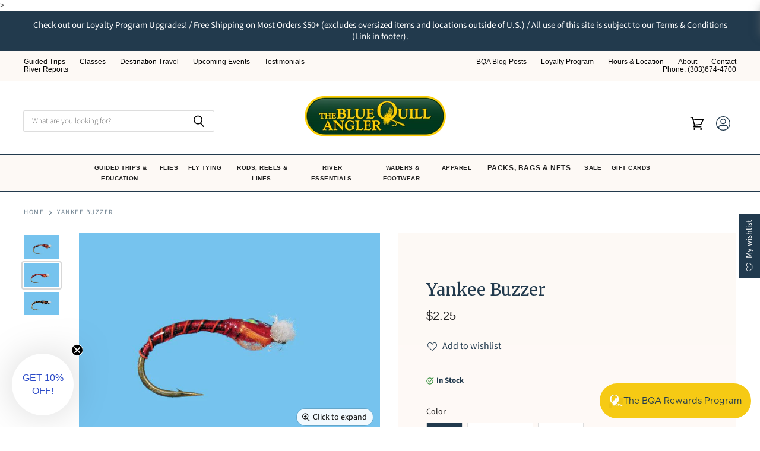

--- FILE ---
content_type: text/html; charset=utf-8
request_url: https://bluequillangler.com/en-ca/products/yankee-buzzer
body_size: 74332
content:
<!doctype html>
<html class="no-js no-touch" lang="en">
  <head>
<!-- Start of Booster Apps Seo-0.1-->
<title>Yankee Buzzer | The Blue Quill Angler</title><meta name="google-site-verification" content="WStLkiNeobUlekSLRjytNdLKwqmJAVtcyPxAyTQVqGs" />
<meta name="description" content="Yankee Buzzer | Great Lake/Stillwater midge pattern that works on a sinking or floating line suspended below a dry" /><script type="application/ld+json">
  {
    "@context": "https://schema.org",
    "@type": "WebSite",
    "name": "The Blue Quill Angler",
    "url": "https://bluequillangler.com/en-ca",
    "potentialAction": {
      "@type": "SearchAction",
      "query-input": "required name=query",
      "target": "https://bluequillangler.com/en-ca/search?q={query}"
    }
  }
</script><script type="application/ld+json">
  {
    "@context": "https://schema.org",
    "@type": "Product",
    "name": "Yankee Buzzer",
    "brand": {"@type": "Brand","name": "Solitude Fly"},
    "sku": "N1775RD12",
    "mpn": "210000025487",
    "description": "Great Lake\/Stillwater midge pattern that works on a sinking or floating line suspended below a dry",
    "url": "https://bluequillangler.com/en-ca/en-ca/products/yankee-buzzer","image": "https://bluequillangler.com/cdn/shop/products/yankee-buzzer-9824231_790x.jpg?v=1757523482","itemCondition": "https://schema.org/NewCondition",
    "offers": [{
          "@type": "Offer","price": "2.25","priceCurrency": "USD",
          "itemCondition": "https://schema.org/NewCondition",
          "url": "https://bluequillangler.com/en-ca/en-ca/products/yankee-buzzer?variant=43892734165270",
          "sku": "N1775RD12",
          "mpn": "210000025487",
          "availability" : "https://schema.org/InStock",
          "priceValidUntil": "2026-01-09","gtin12": "210000025487"},{
          "@type": "Offer","price": "2.25","priceCurrency": "USD",
          "itemCondition": "https://schema.org/NewCondition",
          "url": "https://bluequillangler.com/en-ca/en-ca/products/yankee-buzzer?variant=43892734198038",
          "sku": "N1775BR12",
          "mpn": "210000025488",
          "availability" : "https://schema.org/InStock",
          "priceValidUntil": "2026-01-09","gtin12": "210000025488"},{
          "@type": "Offer","price": "2.25","priceCurrency": "USD",
          "itemCondition": "https://schema.org/NewCondition",
          "url": "https://bluequillangler.com/en-ca/en-ca/products/yankee-buzzer?variant=43892734230806",
          "sku": "N1775BK12",
          "mpn": "210000025489",
          "availability" : "https://schema.org/InStock",
          "priceValidUntil": "2026-01-09","gtin12": "210000025489"},{
          "@type": "Offer","price": "2.25","priceCurrency": "USD",
          "itemCondition": "https://schema.org/NewCondition",
          "url": "https://bluequillangler.com/en-ca/en-ca/products/yankee-buzzer?variant=43892734263574",
          "sku": "N1775RD14",
          "mpn": "210000025490",
          "availability" : "https://schema.org/InStock",
          "priceValidUntil": "2026-01-09","gtin12": "210000025490"},{
          "@type": "Offer","price": "2.25","priceCurrency": "USD",
          "itemCondition": "https://schema.org/NewCondition",
          "url": "https://bluequillangler.com/en-ca/en-ca/products/yankee-buzzer?variant=43892734296342",
          "sku": "N1775BR14",
          "mpn": "210000025491",
          "availability" : "https://schema.org/InStock",
          "priceValidUntil": "2026-01-09","gtin12": "210000025491"},{
          "@type": "Offer","price": "2.25","priceCurrency": "USD",
          "itemCondition": "https://schema.org/NewCondition",
          "url": "https://bluequillangler.com/en-ca/en-ca/products/yankee-buzzer?variant=43892734329110",
          "sku": "N1775BK14",
          "mpn": "210000025492",
          "availability" : "https://schema.org/InStock",
          "priceValidUntil": "2026-01-09","gtin12": "210000025492"}]}
</script>
<!-- end of Booster Apps SEO -->

    <!-- BEGIN MerchantWidget Code -->
<script id='merchantWidgetScript'
        src="https://www.gstatic.com/shopping/merchant/merchantwidget.js"
        defer>
</script>
<script type="text/javascript">
  merchantWidgetScript.addEventListener('load', function () {
    merchantwidget.start({
     position: 'RIGHT_BOTTOM',
      sideMargin: 21,
      bottomMargin: 100,
      mobileSideMargin: 20,
      mobileBottomMargin: 75
   });
  });
</script>
<!-- END MerchantWidget Code -->
  <script>
    window.Store = window.Store || {};
    window.Store.id = 67738042646;
  </script>
    <meta charset="utf-8">
    <meta http-equiv="X-UA-Compatible" content="IE=edge,chrome=1">
    <meta name="viewport" content="width=device-width,initial-scale=1" />

    <meta name="facebook-domain-verification" content="3ys37jb580rb9eb1o527wfpnbph2ax" />
    
    <!-- Preconnect Domains -->
    <link rel="preconnect" href="https://cdn.shopify.com" crossorigin>
    <link rel="preconnect" href="https://fonts.shopify.com" crossorigin>
    <link rel="preconnect" href="https://monorail-edge.shopifysvc.com">

    
    

    <!-- Preload Assets -->
    <link rel="preload" href="//bluequillangler.com/cdn/shop/t/35/assets/api.js?v=31212622561394932161754676302" as="script">

    

    <link rel="preload" href="//bluequillangler.com/cdn/shop/t/35/assets/superstore.js?v=147248931272689673661754676302" as="script">

    

    
  <link rel="shortcut icon" href="//bluequillangler.com/cdn/shop/files/bqa_favicon_32x32.png?v=1676783872" type="image/png">


    
      <link rel="canonical" href="https://bluequillangler.com/en-ca/products/yankee-buzzer" />
    

    
    















<meta property="og:site_name" content="The Blue Quill Angler">
<meta property="og:url" content="https://bluequillangler.com/en-ca/products/yankee-buzzer">
<meta property="og:title" content="Yankee Buzzer">
<meta property="og:type" content="website">
<meta property="og:description" content="Buy Yankee Buzzer for only $2.25 at The Blue Quill Angler!">




    
    
    

    
    
    <meta
      property="og:image"
      content="https://bluequillangler.com/cdn/shop/products/yankee-buzzer-9824231_1200x797.jpg?v=1757523482"
    />
    <meta
      property="og:image:secure_url"
      content="https://bluequillangler.com/cdn/shop/products/yankee-buzzer-9824231_1200x797.jpg?v=1757523482"
    />
    <meta property="og:image:width" content="1200" />
    <meta property="og:image:height" content="797" />
    
    
    <meta property="og:image:alt" content="Yankee Buzzer - The Blue Quill Angler" />
  
















<meta name="twitter:title" content="Yankee Buzzer - The Blue Quill Angler">
<meta name="twitter:description" content="Buy Yankee Buzzer for only $2.25 at The Blue Quill Angler!">


    
    
    
      
      
      <meta name="twitter:card" content="summary_large_image">
    
    
    <meta
      property="twitter:image"
      content="https://bluequillangler.com/cdn/shop/products/yankee-buzzer-9824231_1200x600_crop_center.jpg?v=1757523482"
    />
    <meta property="twitter:image:width" content="1200" />
    <meta property="twitter:image:height" content="600" />
    
    
    <meta property="twitter:image:alt" content="Yankee Buzzer - The Blue Quill Angler" />
  



    

    <link rel="preload" href="" as="font" crossorigin="anonymous">

    
      <link rel="preload" as="style" href="//bluequillangler.com/cdn/shop/t/35/assets/theme.css?v=27628415130201748041765049277">
     <link rel="preload" as="style" href="//bluequillangler.com/cdn/shop/t/35/assets/momentum.css?v=83674331207533731751757520043">
    
<script>window.performance && window.performance.mark && window.performance.mark('shopify.content_for_header.start');</script><meta name="google-site-verification" content="LZr4zwmL6_JcDEXTf27XqqDtu0J6hOj9OqOYV6KLf0Y">
<meta name="facebook-domain-verification" content="3ys37jb580rb9eb1o527wfpnbph2ax">
<meta id="shopify-digital-wallet" name="shopify-digital-wallet" content="/67738042646/digital_wallets/dialog">
<meta name="shopify-checkout-api-token" content="1281c3237f1780915f626e258cfef643">
<meta id="in-context-paypal-metadata" data-shop-id="67738042646" data-venmo-supported="false" data-environment="production" data-locale="en_US" data-paypal-v4="true" data-currency="USD">
<link rel="alternate" hreflang="x-default" href="https://bluequillangler.com/products/yankee-buzzer">
<link rel="alternate" hreflang="en-CA" href="https://bluequillangler.com/en-ca/products/yankee-buzzer">
<link rel="alternate" type="application/json+oembed" href="https://bluequillangler.com/en-ca/products/yankee-buzzer.oembed">
<script async="async" src="/checkouts/internal/preloads.js?locale=en-CA"></script>
<link rel="preconnect" href="https://shop.app" crossorigin="anonymous">
<script async="async" src="https://shop.app/checkouts/internal/preloads.js?locale=en-CA&shop_id=67738042646" crossorigin="anonymous"></script>
<script id="apple-pay-shop-capabilities" type="application/json">{"shopId":67738042646,"countryCode":"US","currencyCode":"USD","merchantCapabilities":["supports3DS"],"merchantId":"gid:\/\/shopify\/Shop\/67738042646","merchantName":"The Blue Quill Angler","requiredBillingContactFields":["postalAddress","email","phone"],"requiredShippingContactFields":["postalAddress","email","phone"],"shippingType":"shipping","supportedNetworks":["visa","masterCard","amex","discover","elo","jcb"],"total":{"type":"pending","label":"The Blue Quill Angler","amount":"1.00"},"shopifyPaymentsEnabled":true,"supportsSubscriptions":true}</script>
<script id="shopify-features" type="application/json">{"accessToken":"1281c3237f1780915f626e258cfef643","betas":["rich-media-storefront-analytics"],"domain":"bluequillangler.com","predictiveSearch":true,"shopId":67738042646,"locale":"en"}</script>
<script>var Shopify = Shopify || {};
Shopify.shop = "the-blue-quill-angler.myshopify.com";
Shopify.locale = "en";
Shopify.currency = {"active":"USD","rate":"1.0"};
Shopify.country = "CA";
Shopify.theme = {"name":"Superstore (Live) ","id":180087587094,"schema_name":"Superstore","schema_version":"4.3.0","theme_store_id":null,"role":"main"};
Shopify.theme.handle = "null";
Shopify.theme.style = {"id":null,"handle":null};
Shopify.cdnHost = "bluequillangler.com/cdn";
Shopify.routes = Shopify.routes || {};
Shopify.routes.root = "/en-ca/";</script>
<script type="module">!function(o){(o.Shopify=o.Shopify||{}).modules=!0}(window);</script>
<script>!function(o){function n(){var o=[];function n(){o.push(Array.prototype.slice.apply(arguments))}return n.q=o,n}var t=o.Shopify=o.Shopify||{};t.loadFeatures=n(),t.autoloadFeatures=n()}(window);</script>
<script>
  window.ShopifyPay = window.ShopifyPay || {};
  window.ShopifyPay.apiHost = "shop.app\/pay";
  window.ShopifyPay.redirectState = null;
</script>
<script id="shop-js-analytics" type="application/json">{"pageType":"product"}</script>
<script defer="defer" async type="module" src="//bluequillangler.com/cdn/shopifycloud/shop-js/modules/v2/client.init-shop-cart-sync_dlpDe4U9.en.esm.js"></script>
<script defer="defer" async type="module" src="//bluequillangler.com/cdn/shopifycloud/shop-js/modules/v2/chunk.common_FunKbpTJ.esm.js"></script>
<script type="module">
  await import("//bluequillangler.com/cdn/shopifycloud/shop-js/modules/v2/client.init-shop-cart-sync_dlpDe4U9.en.esm.js");
await import("//bluequillangler.com/cdn/shopifycloud/shop-js/modules/v2/chunk.common_FunKbpTJ.esm.js");

  window.Shopify.SignInWithShop?.initShopCartSync?.({"fedCMEnabled":true,"windoidEnabled":true});

</script>
<script defer="defer" async type="module" src="//bluequillangler.com/cdn/shopifycloud/shop-js/modules/v2/client.payment-terms_g-geHK5T.en.esm.js"></script>
<script defer="defer" async type="module" src="//bluequillangler.com/cdn/shopifycloud/shop-js/modules/v2/chunk.common_FunKbpTJ.esm.js"></script>
<script defer="defer" async type="module" src="//bluequillangler.com/cdn/shopifycloud/shop-js/modules/v2/chunk.modal_n1zSoh3t.esm.js"></script>
<script type="module">
  await import("//bluequillangler.com/cdn/shopifycloud/shop-js/modules/v2/client.payment-terms_g-geHK5T.en.esm.js");
await import("//bluequillangler.com/cdn/shopifycloud/shop-js/modules/v2/chunk.common_FunKbpTJ.esm.js");
await import("//bluequillangler.com/cdn/shopifycloud/shop-js/modules/v2/chunk.modal_n1zSoh3t.esm.js");

  
</script>
<script>
  window.Shopify = window.Shopify || {};
  if (!window.Shopify.featureAssets) window.Shopify.featureAssets = {};
  window.Shopify.featureAssets['shop-js'] = {"shop-cart-sync":["modules/v2/client.shop-cart-sync_DIWHqfTk.en.esm.js","modules/v2/chunk.common_FunKbpTJ.esm.js"],"init-fed-cm":["modules/v2/client.init-fed-cm_CmNkGb1A.en.esm.js","modules/v2/chunk.common_FunKbpTJ.esm.js"],"shop-button":["modules/v2/client.shop-button_Dpfxl9vG.en.esm.js","modules/v2/chunk.common_FunKbpTJ.esm.js"],"shop-cash-offers":["modules/v2/client.shop-cash-offers_CtPYbIPM.en.esm.js","modules/v2/chunk.common_FunKbpTJ.esm.js","modules/v2/chunk.modal_n1zSoh3t.esm.js"],"init-windoid":["modules/v2/client.init-windoid_V_O5I0mt.en.esm.js","modules/v2/chunk.common_FunKbpTJ.esm.js"],"shop-toast-manager":["modules/v2/client.shop-toast-manager_p8J9W8kY.en.esm.js","modules/v2/chunk.common_FunKbpTJ.esm.js"],"init-shop-email-lookup-coordinator":["modules/v2/client.init-shop-email-lookup-coordinator_DUdFDmvK.en.esm.js","modules/v2/chunk.common_FunKbpTJ.esm.js"],"init-shop-cart-sync":["modules/v2/client.init-shop-cart-sync_dlpDe4U9.en.esm.js","modules/v2/chunk.common_FunKbpTJ.esm.js"],"pay-button":["modules/v2/client.pay-button_x_P2fRzB.en.esm.js","modules/v2/chunk.common_FunKbpTJ.esm.js"],"shop-login-button":["modules/v2/client.shop-login-button_C3-NmE42.en.esm.js","modules/v2/chunk.common_FunKbpTJ.esm.js","modules/v2/chunk.modal_n1zSoh3t.esm.js"],"avatar":["modules/v2/client.avatar_BTnouDA3.en.esm.js"],"init-shop-for-new-customer-accounts":["modules/v2/client.init-shop-for-new-customer-accounts_aeWumpsw.en.esm.js","modules/v2/client.shop-login-button_C3-NmE42.en.esm.js","modules/v2/chunk.common_FunKbpTJ.esm.js","modules/v2/chunk.modal_n1zSoh3t.esm.js"],"init-customer-accounts-sign-up":["modules/v2/client.init-customer-accounts-sign-up_CRLhpYdY.en.esm.js","modules/v2/client.shop-login-button_C3-NmE42.en.esm.js","modules/v2/chunk.common_FunKbpTJ.esm.js","modules/v2/chunk.modal_n1zSoh3t.esm.js"],"checkout-modal":["modules/v2/client.checkout-modal_EOl6FxyC.en.esm.js","modules/v2/chunk.common_FunKbpTJ.esm.js","modules/v2/chunk.modal_n1zSoh3t.esm.js"],"init-customer-accounts":["modules/v2/client.init-customer-accounts_BkuyBVsz.en.esm.js","modules/v2/client.shop-login-button_C3-NmE42.en.esm.js","modules/v2/chunk.common_FunKbpTJ.esm.js","modules/v2/chunk.modal_n1zSoh3t.esm.js"],"shop-follow-button":["modules/v2/client.shop-follow-button_DDNA7Aw9.en.esm.js","modules/v2/chunk.common_FunKbpTJ.esm.js","modules/v2/chunk.modal_n1zSoh3t.esm.js"],"lead-capture":["modules/v2/client.lead-capture_LZVhB0lN.en.esm.js","modules/v2/chunk.common_FunKbpTJ.esm.js","modules/v2/chunk.modal_n1zSoh3t.esm.js"],"shop-login":["modules/v2/client.shop-login_D4d_T_FR.en.esm.js","modules/v2/chunk.common_FunKbpTJ.esm.js","modules/v2/chunk.modal_n1zSoh3t.esm.js"],"payment-terms":["modules/v2/client.payment-terms_g-geHK5T.en.esm.js","modules/v2/chunk.common_FunKbpTJ.esm.js","modules/v2/chunk.modal_n1zSoh3t.esm.js"]};
</script>
<script>(function() {
  var isLoaded = false;
  function asyncLoad() {
    if (isLoaded) return;
    isLoaded = true;
    var urls = ["\/\/swymv3pro-01.azureedge.net\/code\/swym-shopify.js?shop=the-blue-quill-angler.myshopify.com","\/\/www.powr.io\/powr.js?powr-token=the-blue-quill-angler.myshopify.com\u0026external-type=shopify\u0026shop=the-blue-quill-angler.myshopify.com","https:\/\/app.tncapp.com\/get_script\/cba45cb213e011efbb348ee4299cb4d1.js?v=437358\u0026shop=the-blue-quill-angler.myshopify.com","https:\/\/cdn-bundler.nice-team.net\/app\/js\/bundler.js?shop=the-blue-quill-angler.myshopify.com","https:\/\/storage.nfcube.com\/instafeed-8fc6b9af721ad288ec8ec0ff7cbf73cc.js?shop=the-blue-quill-angler.myshopify.com","\/\/d1liekpayvooaz.cloudfront.net\/apps\/customizery\/customizery.js?shop=the-blue-quill-angler.myshopify.com"];
    for (var i = 0; i < urls.length; i++) {
      var s = document.createElement('script');
      s.type = 'text/javascript';
      s.async = true;
      s.src = urls[i];
      var x = document.getElementsByTagName('script')[0];
      x.parentNode.insertBefore(s, x);
    }
  };
  if(window.attachEvent) {
    window.attachEvent('onload', asyncLoad);
  } else {
    window.addEventListener('load', asyncLoad, false);
  }
})();</script>
<script id="__st">var __st={"a":67738042646,"offset":-25200,"reqid":"a89146c5-75fe-4579-b6b2-bdddea33e9da-1765421593","pageurl":"bluequillangler.com\/en-ca\/products\/yankee-buzzer","u":"d2d4a77bb0ee","p":"product","rtyp":"product","rid":8051361251606};</script>
<script>window.ShopifyPaypalV4VisibilityTracking = true;</script>
<script id="captcha-bootstrap">!function(){'use strict';const t='contact',e='account',n='new_comment',o=[[t,t],['blogs',n],['comments',n],[t,'customer']],c=[[e,'customer_login'],[e,'guest_login'],[e,'recover_customer_password'],[e,'create_customer']],r=t=>t.map((([t,e])=>`form[action*='/${t}']:not([data-nocaptcha='true']) input[name='form_type'][value='${e}']`)).join(','),a=t=>()=>t?[...document.querySelectorAll(t)].map((t=>t.form)):[];function s(){const t=[...o],e=r(t);return a(e)}const i='password',u='form_key',d=['recaptcha-v3-token','g-recaptcha-response','h-captcha-response',i],f=()=>{try{return window.sessionStorage}catch{return}},m='__shopify_v',_=t=>t.elements[u];function p(t,e,n=!1){try{const o=window.sessionStorage,c=JSON.parse(o.getItem(e)),{data:r}=function(t){const{data:e,action:n}=t;return t[m]||n?{data:e,action:n}:{data:t,action:n}}(c);for(const[e,n]of Object.entries(r))t.elements[e]&&(t.elements[e].value=n);n&&o.removeItem(e)}catch(o){console.error('form repopulation failed',{error:o})}}const l='form_type',E='cptcha';function T(t){t.dataset[E]=!0}const w=window,h=w.document,L='Shopify',v='ce_forms',y='captcha';let A=!1;((t,e)=>{const n=(g='f06e6c50-85a8-45c8-87d0-21a2b65856fe',I='https://cdn.shopify.com/shopifycloud/storefront-forms-hcaptcha/ce_storefront_forms_captcha_hcaptcha.v1.5.2.iife.js',D={infoText:'Protected by hCaptcha',privacyText:'Privacy',termsText:'Terms'},(t,e,n)=>{const o=w[L][v],c=o.bindForm;if(c)return c(t,g,e,D).then(n);var r;o.q.push([[t,g,e,D],n]),r=I,A||(h.body.append(Object.assign(h.createElement('script'),{id:'captcha-provider',async:!0,src:r})),A=!0)});var g,I,D;w[L]=w[L]||{},w[L][v]=w[L][v]||{},w[L][v].q=[],w[L][y]=w[L][y]||{},w[L][y].protect=function(t,e){n(t,void 0,e),T(t)},Object.freeze(w[L][y]),function(t,e,n,w,h,L){const[v,y,A,g]=function(t,e,n){const i=e?o:[],u=t?c:[],d=[...i,...u],f=r(d),m=r(i),_=r(d.filter((([t,e])=>n.includes(e))));return[a(f),a(m),a(_),s()]}(w,h,L),I=t=>{const e=t.target;return e instanceof HTMLFormElement?e:e&&e.form},D=t=>v().includes(t);t.addEventListener('submit',(t=>{const e=I(t);if(!e)return;const n=D(e)&&!e.dataset.hcaptchaBound&&!e.dataset.recaptchaBound,o=_(e),c=g().includes(e)&&(!o||!o.value);(n||c)&&t.preventDefault(),c&&!n&&(function(t){try{if(!f())return;!function(t){const e=f();if(!e)return;const n=_(t);if(!n)return;const o=n.value;o&&e.removeItem(o)}(t);const e=Array.from(Array(32),(()=>Math.random().toString(36)[2])).join('');!function(t,e){_(t)||t.append(Object.assign(document.createElement('input'),{type:'hidden',name:u})),t.elements[u].value=e}(t,e),function(t,e){const n=f();if(!n)return;const o=[...t.querySelectorAll(`input[type='${i}']`)].map((({name:t})=>t)),c=[...d,...o],r={};for(const[a,s]of new FormData(t).entries())c.includes(a)||(r[a]=s);n.setItem(e,JSON.stringify({[m]:1,action:t.action,data:r}))}(t,e)}catch(e){console.error('failed to persist form',e)}}(e),e.submit())}));const S=(t,e)=>{t&&!t.dataset[E]&&(n(t,e.some((e=>e===t))),T(t))};for(const o of['focusin','change'])t.addEventListener(o,(t=>{const e=I(t);D(e)&&S(e,y())}));const B=e.get('form_key'),M=e.get(l),P=B&&M;t.addEventListener('DOMContentLoaded',(()=>{const t=y();if(P)for(const e of t)e.elements[l].value===M&&p(e,B);[...new Set([...A(),...v().filter((t=>'true'===t.dataset.shopifyCaptcha))])].forEach((e=>S(e,t)))}))}(h,new URLSearchParams(w.location.search),n,t,e,['guest_login'])})(!0,!0)}();</script>
<script integrity="sha256-52AcMU7V7pcBOXWImdc/TAGTFKeNjmkeM1Pvks/DTgc=" data-source-attribution="shopify.loadfeatures" defer="defer" src="//bluequillangler.com/cdn/shopifycloud/storefront/assets/storefront/load_feature-81c60534.js" crossorigin="anonymous"></script>
<script crossorigin="anonymous" defer="defer" src="//bluequillangler.com/cdn/shopifycloud/storefront/assets/shopify_pay/storefront-65b4c6d7.js?v=20250812"></script>
<script data-source-attribution="shopify.dynamic_checkout.dynamic.init">var Shopify=Shopify||{};Shopify.PaymentButton=Shopify.PaymentButton||{isStorefrontPortableWallets:!0,init:function(){window.Shopify.PaymentButton.init=function(){};var t=document.createElement("script");t.src="https://bluequillangler.com/cdn/shopifycloud/portable-wallets/latest/portable-wallets.en.js",t.type="module",document.head.appendChild(t)}};
</script>
<script data-source-attribution="shopify.dynamic_checkout.buyer_consent">
  function portableWalletsHideBuyerConsent(e){var t=document.getElementById("shopify-buyer-consent"),n=document.getElementById("shopify-subscription-policy-button");t&&n&&(t.classList.add("hidden"),t.setAttribute("aria-hidden","true"),n.removeEventListener("click",e))}function portableWalletsShowBuyerConsent(e){var t=document.getElementById("shopify-buyer-consent"),n=document.getElementById("shopify-subscription-policy-button");t&&n&&(t.classList.remove("hidden"),t.removeAttribute("aria-hidden"),n.addEventListener("click",e))}window.Shopify?.PaymentButton&&(window.Shopify.PaymentButton.hideBuyerConsent=portableWalletsHideBuyerConsent,window.Shopify.PaymentButton.showBuyerConsent=portableWalletsShowBuyerConsent);
</script>
<script data-source-attribution="shopify.dynamic_checkout.cart.bootstrap">document.addEventListener("DOMContentLoaded",(function(){function t(){return document.querySelector("shopify-accelerated-checkout-cart, shopify-accelerated-checkout")}if(t())Shopify.PaymentButton.init();else{new MutationObserver((function(e,n){t()&&(Shopify.PaymentButton.init(),n.disconnect())})).observe(document.body,{childList:!0,subtree:!0})}}));
</script>
<link id="shopify-accelerated-checkout-styles" rel="stylesheet" media="screen" href="https://bluequillangler.com/cdn/shopifycloud/portable-wallets/latest/accelerated-checkout-backwards-compat.css" crossorigin="anonymous">
<style id="shopify-accelerated-checkout-cart">
        #shopify-buyer-consent {
  margin-top: 1em;
  display: inline-block;
  width: 100%;
}

#shopify-buyer-consent.hidden {
  display: none;
}

#shopify-subscription-policy-button {
  background: none;
  border: none;
  padding: 0;
  text-decoration: underline;
  font-size: inherit;
  cursor: pointer;
}

#shopify-subscription-policy-button::before {
  box-shadow: none;
}

      </style>

<script>window.performance && window.performance.mark && window.performance.mark('shopify.content_for_header.end');</script><script>
      document.documentElement.className=document.documentElement.className.replace(/\bno-js\b/,'js');
      if(window.Shopify&&window.Shopify.designMode)document.documentElement.className+=' in-theme-editor';
      if(('ontouchstart' in window)||window.DocumentTouch&&document instanceof DocumentTouch)document.documentElement.className=document.documentElement.className.replace(/\bno-touch\b/,'has-touch');
    </script>

    <script src="//bluequillangler.com/cdn/shop/t/35/assets/api.js?v=31212622561394932161754676302" defer></script>
<link href="//bluequillangler.com/cdn/shop/t/35/assets/river-dev.css?v=84818660265704168051754676302" rel="stylesheet" type="text/css" media="all" />
    
      <link href="//bluequillangler.com/cdn/shop/t/35/assets/theme.css?v=27628415130201748041765049277" rel="stylesheet" type="text/css" media="all" />
     <link href="//bluequillangler.com/cdn/shop/t/35/assets/momentum.css?v=83674331207533731751757520043" rel="stylesheet" type="text/css" media="all" />
    

    

    
    <script>
      window.Theme = window.Theme || {};
      window.Theme.version = '4.3.0';
      window.Theme.name = 'Superstore';
      window.Theme.routes = {
        "root_url": "/en-ca",
        "account_url": "/en-ca/account",
        "account_login_url": "https://bluequillangler.com/customer_authentication/redirect?locale=en&region_country=CA",
        "account_logout_url": "/en-ca/account/logout",
        "account_register_url": "https://account.bluequillangler.com?locale=en",
        "account_addresses_url": "/en-ca/account/addresses",
        "collections_url": "/en-ca/collections",
        "all_products_collection_url": "/en-ca/collections/all",
        "search_url": "/en-ca/search",
        "cart_url": "/en-ca/cart",
        "cart_add_url": "/en-ca/cart/add",
        "cart_change_url": "/en-ca/cart/change",
        "cart_clear_url": "/en-ca/cart/clear",
        "product_recommendations_url": "/en-ca/recommendations/products",
      };
    </script>
    

  <div id="shopify-section-filter-menu-settings" class="shopify-section"><style type="text/css">
/*  Filter Menu Color and Image Section CSS */.pt-display-swatch ul .filter-active- .collection-name .check-icon:before
{
  background-color: #333333;
  color: #333333;
  -webkit-text-fill-color: transparent;background: -o-linear-gradient(transparent, transparent);
  background-size: cover;
  -webkit-background-clip: text;
  background-clip: text;

}

.pt-display-swatch ul .filter-active- .collection-name .check-icon {
  text-shadow: none !important;
}</style>
<link href="//bluequillangler.com/cdn/shop/t/35/assets/filter-menu.scss.css?v=5788592220136588841754676615" rel="stylesheet" type="text/css" media="all" />
<script src="//bluequillangler.com/cdn/shop/t/35/assets/filter-menu.js?v=146398375598102120571754676302" type="text/javascript"></script>





</div>
<script type="text/javascript">
  window.Rivo = window.Rivo || {};
  window.Rivo.common = window.Rivo.common || {};
  window.Rivo.common.shop = {
    permanent_domain: 'the-blue-quill-angler.myshopify.com',
    currency: "USD",
    money_format: "${{amount}}",
    id: 67738042646
  };
  

  window.Rivo.common.template = 'product';
  window.Rivo.common.cart = {};
  window.Rivo.common.vapid_public_key = "BJuXCmrtTK335SuczdNVYrGVtP_WXn4jImChm49st7K7z7e8gxSZUKk4DhUpk8j2Xpiw5G4-ylNbMKLlKkUEU98=";
  window.Rivo.global_config = {"asset_urls":{"loy":{"api_js":"https:\/\/cdn.shopify.com\/s\/files\/1\/0194\/1736\/6592\/t\/1\/assets\/ba_rivo_api.js?v=1680228629","init_js":"https:\/\/cdn.shopify.com\/s\/files\/1\/0194\/1736\/6592\/t\/1\/assets\/ba_loy_init.js?v=1680036258","referrals_js":"https:\/\/cdn.shopify.com\/s\/files\/1\/0194\/1736\/6592\/t\/1\/assets\/ba_loy_referrals.js?v=1680228627","referrals_css":"https:\/\/cdn.shopify.com\/s\/files\/1\/0194\/1736\/6592\/t\/1\/assets\/ba_loy_referrals.css?v=1678639051","widget_js":"https:\/\/cdn.shopify.com\/s\/files\/1\/0194\/1736\/6592\/t\/1\/assets\/ba_loy_widget.js?v=1680228623","widget_css":"https:\/\/cdn.shopify.com\/s\/files\/1\/0194\/1736\/6592\/t\/1\/assets\/ba_loy_widget.css?v=1673976822","page_init_js":"https:\/\/cdn.shopify.com\/s\/files\/1\/0194\/1736\/6592\/t\/1\/assets\/ba_loy_page_init.js?v=1680036262","page_widget_js":"https:\/\/cdn.shopify.com\/s\/files\/1\/0194\/1736\/6592\/t\/1\/assets\/ba_loy_page_widget.js?v=1680228625","page_widget_css":"https:\/\/cdn.shopify.com\/s\/files\/1\/0194\/1736\/6592\/t\/1\/assets\/ba_loy_page.css?v=1673976829","page_preview_js":"\/assets\/msg\/loy_page_preview.js"},"rev":{"init_js":"https:\/\/cdn.shopify.com\/s\/files\/1\/0194\/1736\/6592\/t\/1\/assets\/ba_rev_init.js?v=1680303239","display_js":"https:\/\/cdn.shopify.com\/s\/files\/1\/0194\/1736\/6592\/t\/1\/assets\/ba_rev_display.js?v=1680230964","modal_js":"https:\/\/cdn.shopify.com\/s\/files\/1\/0194\/1736\/6592\/t\/1\/assets\/ba_rev_modal.js?v=1680320453","widget_css":"https:\/\/cdn.shopify.com\/s\/files\/1\/0194\/1736\/6592\/t\/1\/assets\/ba_rev_widget.css?v=1680320455","modal_css":"https:\/\/cdn.shopify.com\/s\/files\/1\/0194\/1736\/6592\/t\/1\/assets\/ba_rev_modal.css?v=1680295707"},"pu":{"init_js":"https:\/\/cdn.shopify.com\/s\/files\/1\/0194\/1736\/6592\/t\/1\/assets\/ba_pu_init.js?v=1635877170"},"widgets":{"init_js":"https:\/\/cdn.shopify.com\/s\/files\/1\/0194\/1736\/6592\/t\/1\/assets\/ba_widget_init.js?v=1679987682","modal_js":"https:\/\/cdn.shopify.com\/s\/files\/1\/0194\/1736\/6592\/t\/1\/assets\/ba_widget_modal.js?v=1679987684","modal_css":"https:\/\/cdn.shopify.com\/s\/files\/1\/0194\/1736\/6592\/t\/1\/assets\/ba_widget_modal.css?v=1654723622"},"forms":{"init_js":"https:\/\/cdn.shopify.com\/s\/files\/1\/0194\/1736\/6592\/t\/1\/assets\/ba_forms_init.js?v=1680036268","widget_js":"https:\/\/cdn.shopify.com\/s\/files\/1\/0194\/1736\/6592\/t\/1\/assets\/ba_forms_widget.js?v=1680036269","forms_css":"https:\/\/cdn.shopify.com\/s\/files\/1\/0194\/1736\/6592\/t\/1\/assets\/ba_forms.css?v=1654711758"},"global":{"helper_js":"https:\/\/cdn.shopify.com\/s\/files\/1\/0194\/1736\/6592\/t\/1\/assets\/ba_tracking.js?v=1680229884"}},"proxy_paths":{"pop":"\/apps\/ba-pop","app_metrics":"\/apps\/ba-pop\/app_metrics","push_subscription":"\/apps\/ba-pop\/push"},"aat":["pop"],"pv":false,"sts":false,"bam":false,"batc":false,"base_money_format":"${{amount}}","loy_js_api_enabled":false,"shop":{"name":"The Blue Quill Angler","domain":"bluequillangler.com"}};

  
    if (window.Rivo.common.template == 'product'){
      window.Rivo.common.product = {
        id: 8051361251606, price: 225, handle: "yankee-buzzer", tags: ["12","14","All Flies","BF26-10","bugtype_chironomids","bulkfly_stillwater","Chill10","flies-nymphs","Prop 65","solitude-fly","standardflies"],
        available: true, title: "Yankee Buzzer", variants: [{"id":43892734165270,"title":"Red \/ 12","option1":"Red","option2":"12","option3":null,"sku":"N1775RD12","requires_shipping":true,"taxable":true,"featured_image":{"id":40046402634006,"product_id":8051361251606,"position":2,"created_at":"2022-12-17T17:52:49-07:00","updated_at":"2025-09-10T10:58:02-06:00","alt":"Yankee Buzzer - The Blue Quill Angler","width":790,"height":525,"src":"\/\/bluequillangler.com\/cdn\/shop\/products\/yankee-buzzer-4289529.jpg?v=1757523482","variant_ids":[43892734165270,43892734263574]},"available":true,"name":"Yankee Buzzer - Red \/ 12","public_title":"Red \/ 12","options":["Red","12"],"price":225,"weight":1,"compare_at_price":225,"inventory_management":"shopify","barcode":"210000025487","featured_media":{"alt":"Yankee Buzzer - The Blue Quill Angler","id":32377477333270,"position":2,"preview_image":{"aspect_ratio":1.505,"height":525,"width":790,"src":"\/\/bluequillangler.com\/cdn\/shop\/products\/yankee-buzzer-4289529.jpg?v=1757523482"}},"requires_selling_plan":false,"selling_plan_allocations":[]},{"id":43892734198038,"title":"Root Beer \/ 12","option1":"Root Beer","option2":"12","option3":null,"sku":"N1775BR12","requires_shipping":true,"taxable":true,"featured_image":{"id":40046402601238,"product_id":8051361251606,"position":1,"created_at":"2022-12-17T17:52:49-07:00","updated_at":"2025-09-10T10:58:02-06:00","alt":"Yankee Buzzer - The Blue Quill Angler","width":790,"height":525,"src":"\/\/bluequillangler.com\/cdn\/shop\/products\/yankee-buzzer-9824231.jpg?v=1757523482","variant_ids":[43892734198038,43892734296342]},"available":true,"name":"Yankee Buzzer - Root Beer \/ 12","public_title":"Root Beer \/ 12","options":["Root Beer","12"],"price":225,"weight":1,"compare_at_price":225,"inventory_management":"shopify","barcode":"210000025488","featured_media":{"alt":"Yankee Buzzer - The Blue Quill Angler","id":32377477300502,"position":1,"preview_image":{"aspect_ratio":1.505,"height":525,"width":790,"src":"\/\/bluequillangler.com\/cdn\/shop\/products\/yankee-buzzer-9824231.jpg?v=1757523482"}},"requires_selling_plan":false,"selling_plan_allocations":[]},{"id":43892734230806,"title":"Black \/ 12","option1":"Black","option2":"12","option3":null,"sku":"N1775BK12","requires_shipping":true,"taxable":true,"featured_image":{"id":40046402666774,"product_id":8051361251606,"position":3,"created_at":"2022-12-17T17:52:49-07:00","updated_at":"2025-09-10T10:58:02-06:00","alt":"Yankee Buzzer - The Blue Quill Angler","width":790,"height":525,"src":"\/\/bluequillangler.com\/cdn\/shop\/products\/yankee-buzzer-3543068.jpg?v=1757523482","variant_ids":[43892734230806,43892734329110]},"available":true,"name":"Yankee Buzzer - Black \/ 12","public_title":"Black \/ 12","options":["Black","12"],"price":225,"weight":1,"compare_at_price":225,"inventory_management":"shopify","barcode":"210000025489","featured_media":{"alt":"Yankee Buzzer - The Blue Quill Angler","id":32377477366038,"position":3,"preview_image":{"aspect_ratio":1.505,"height":525,"width":790,"src":"\/\/bluequillangler.com\/cdn\/shop\/products\/yankee-buzzer-3543068.jpg?v=1757523482"}},"requires_selling_plan":false,"selling_plan_allocations":[]},{"id":43892734263574,"title":"Red \/ 14","option1":"Red","option2":"14","option3":null,"sku":"N1775RD14","requires_shipping":true,"taxable":true,"featured_image":{"id":40046402634006,"product_id":8051361251606,"position":2,"created_at":"2022-12-17T17:52:49-07:00","updated_at":"2025-09-10T10:58:02-06:00","alt":"Yankee Buzzer - The Blue Quill Angler","width":790,"height":525,"src":"\/\/bluequillangler.com\/cdn\/shop\/products\/yankee-buzzer-4289529.jpg?v=1757523482","variant_ids":[43892734165270,43892734263574]},"available":true,"name":"Yankee Buzzer - Red \/ 14","public_title":"Red \/ 14","options":["Red","14"],"price":225,"weight":1,"compare_at_price":225,"inventory_management":"shopify","barcode":"210000025490","featured_media":{"alt":"Yankee Buzzer - The Blue Quill Angler","id":32377477333270,"position":2,"preview_image":{"aspect_ratio":1.505,"height":525,"width":790,"src":"\/\/bluequillangler.com\/cdn\/shop\/products\/yankee-buzzer-4289529.jpg?v=1757523482"}},"requires_selling_plan":false,"selling_plan_allocations":[]},{"id":43892734296342,"title":"Root Beer \/ 14","option1":"Root Beer","option2":"14","option3":null,"sku":"N1775BR14","requires_shipping":true,"taxable":true,"featured_image":{"id":40046402601238,"product_id":8051361251606,"position":1,"created_at":"2022-12-17T17:52:49-07:00","updated_at":"2025-09-10T10:58:02-06:00","alt":"Yankee Buzzer - The Blue Quill Angler","width":790,"height":525,"src":"\/\/bluequillangler.com\/cdn\/shop\/products\/yankee-buzzer-9824231.jpg?v=1757523482","variant_ids":[43892734198038,43892734296342]},"available":true,"name":"Yankee Buzzer - Root Beer \/ 14","public_title":"Root Beer \/ 14","options":["Root Beer","14"],"price":225,"weight":1,"compare_at_price":225,"inventory_management":"shopify","barcode":"210000025491","featured_media":{"alt":"Yankee Buzzer - The Blue Quill Angler","id":32377477300502,"position":1,"preview_image":{"aspect_ratio":1.505,"height":525,"width":790,"src":"\/\/bluequillangler.com\/cdn\/shop\/products\/yankee-buzzer-9824231.jpg?v=1757523482"}},"requires_selling_plan":false,"selling_plan_allocations":[]},{"id":43892734329110,"title":"Black \/ 14","option1":"Black","option2":"14","option3":null,"sku":"N1775BK14","requires_shipping":true,"taxable":true,"featured_image":{"id":40046402666774,"product_id":8051361251606,"position":3,"created_at":"2022-12-17T17:52:49-07:00","updated_at":"2025-09-10T10:58:02-06:00","alt":"Yankee Buzzer - The Blue Quill Angler","width":790,"height":525,"src":"\/\/bluequillangler.com\/cdn\/shop\/products\/yankee-buzzer-3543068.jpg?v=1757523482","variant_ids":[43892734230806,43892734329110]},"available":true,"name":"Yankee Buzzer - Black \/ 14","public_title":"Black \/ 14","options":["Black","14"],"price":225,"weight":1,"compare_at_price":225,"inventory_management":"shopify","barcode":"210000025492","featured_media":{"alt":"Yankee Buzzer - The Blue Quill Angler","id":32377477366038,"position":3,"preview_image":{"aspect_ratio":1.505,"height":525,"width":790,"src":"\/\/bluequillangler.com\/cdn\/shop\/products\/yankee-buzzer-3543068.jpg?v=1757523482"}},"requires_selling_plan":false,"selling_plan_allocations":[]}]
      };
    }
  




    window.Rivo.widgets_config = {"id":79147,"active":false,"frequency_limit_amount":2,"frequency_limit_time_unit":"days","background_image":{"position":"none"},"initial_state":{"body":"Sign up and unlock your instant discount","title":"Get 10% off your order","cta_text":"Claim Discount","show_email":true,"action_text":"Saving...","footer_text":"You are signing up to receive communication via email and can unsubscribe at any time.","dismiss_text":"No thanks","email_placeholder":"Email Address","phone_placeholder":"Phone Number","show_phone_number":false},"success_state":{"body":"Thanks for subscribing. Copy your discount code and apply to your next order.","title":"Discount Unlocked 🎉","cta_text":"Continue shopping","cta_action":"dismiss"},"closed_state":{"action":"close_widget","font_size":"20","action_text":"GET 10% OFF","display_offset":"300","display_position":"left"},"error_state":{"submit_error":"Sorry, please try again later","invalid_email":"Please enter valid email address!","error_subscribing":"Error subscribing, try again later","already_registered":"You have already registered","invalid_phone_number":"Please enter valid phone number!"},"trigger":{"delay":0},"colors":{"link_color":"#4FC3F7","sticky_bar_bg":"#C62828","cta_font_color":"#fff","body_font_color":"#000","sticky_bar_text":"#fff","background_color":"#fff","error_background":"#ffdede","error_text_color":"#ff2626","title_font_color":"#000","footer_font_color":"#bbb","dismiss_font_color":"#bbb","cta_background_color":"#000","sticky_coupon_bar_bg":"#286ef8","sticky_coupon_bar_text":"#fff"},"sticky_coupon_bar":{},"display_style":{"font":"Arial","size":"regular","align":"center"},"dismissable":true,"has_background":false,"opt_in_channels":["email"],"rules":[],"widget_css":".powered_by_rivo{\n  display: block;\n}\n.ba_widget_main_design {\n  background: #fff;\n}\n.ba_widget_content{text-align: center}\n.ba_widget_parent{\n  font-family: Arial;\n}\n.ba_widget_parent.background{\n}\n.ba_widget_left_content{\n}\n.ba_widget_right_content{\n}\n#ba_widget_cta_button:disabled{\n  background: #000cc;\n}\n#ba_widget_cta_button{\n  background: #000;\n  color: #fff;\n}\n#ba_widget_cta_button:after {\n  background: #000e0;\n}\n.ba_initial_state_title, .ba_success_state_title{\n  color: #000;\n}\n.ba_initial_state_body, .ba_success_state_body{\n  color: #000;\n}\n.ba_initial_state_dismiss_text{\n  color: #bbb;\n}\n.ba_initial_state_footer_text, .ba_initial_state_sms_agreement{\n  color: #bbb;\n}\n.ba_widget_error{\n  color: #ff2626;\n  background: #ffdede;\n}\n.ba_link_color{\n  color: #4FC3F7;\n}\n","custom_css":null,"logo":null};

</script>


<script type="text/javascript">
  

  //Global snippet for Rivo
  //this is updated automatically - do not edit manually.

  function loadScript(src, defer, done) {
    var js = document.createElement('script');
    js.src = src;
    js.defer = defer;
    js.onload = function(){done();};
    js.onerror = function(){
      done(new Error('Failed to load script ' + src));
    };
    document.head.appendChild(js);
  }

  function browserSupportsAllFeatures() {
    return window.Promise && window.fetch && window.Symbol;
  }

  if (browserSupportsAllFeatures()) {
    main();
  } else {
    loadScript('https://polyfill-fastly.net/v3/polyfill.min.js?features=Promise,fetch', true, main);
  }

  function loadAppScripts(){
     if (window.Rivo.global_config.aat.includes("loy")){
      loadScript(window.Rivo.global_config.asset_urls.loy.init_js, true, function(){});
     }

     if (window.Rivo.global_config.aat.includes("rev")){
      loadScript(window.Rivo.global_config.asset_urls.rev.init_js, true, function(){});
     }

     if (window.Rivo.global_config.aat.includes("pu")){
      loadScript(window.Rivo.global_config.asset_urls.pu.init_js, true, function(){});
     }

     if (window.Rivo.global_config.aat.includes("pop") || window.Rivo.global_config.aat.includes("pu")){
      loadScript(window.Rivo.global_config.asset_urls.widgets.init_js, true, function(){});
     }
  }

  function main(err) {
    loadScript(window.Rivo.global_config.asset_urls.global.helper_js, false, loadAppScripts);
  }
</script>





































































































































































































































































































































































































































































































































































































































































































































































































































































































































































































































































































































































































































































































































































































































































































<script type="text/javascript">if(typeof window.hulkappsWishlist === 'undefined') {
        window.hulkappsWishlist = {};
        }
        window.hulkappsWishlist.baseURL = '/apps/advanced-wishlist/api';
        window.hulkappsWishlist.hasAppBlockSupport = '1';
        </script>


  



<!-- BEGIN app block: shopify://apps/gift-card-hero-all-in-one/blocks/app-embed/57babc6a-ae2b-46cf-b565-dd8395b0276b --><!-- BEGIN app snippet: gift-hero-snippet -->

<script async>
  (function() {
    window.ScCommon = {
      shop: {
        moneyFormat: window?.GiftCardHeroCustom?.moneyFormat || '${{amount}}',
        customer: null,
      },
    };
    
      window.GiftCardHero = {
        common: {
          translations: {
            preview: 'Preview',
            mycards: 'My Gift Cards',
            account: 'Account',
            details: 'Details',
            noRegisteredCards: 'No registered gift cards',
            checkBalance: 'Check the balance',
            customAmount: 'Custom',
            giftCard: 'Gift card',
            expiresOn: 'Expires on {{ expiry }}',
          },
        },
        shop: {
          items: [],
          currency: 'USD',
          mainCurrency: 'USD',
        },
        balance: {
          design: {"checkerBtnBg":"#8533fc","checkerBtnColor":"#ffffff","checkerModalBorderRadius":5,"checkerButtonBorderRadius":36,"checkerModalBg":"#ffffff","bubbleBg":"#ffce33","bubbleColor":"#0D0D2A","bubbleBorderRadius":5,"textColor":"#000000","inputBg":"#ffffff","inputBorderRadius":2,"inputBorderColor":"#acacac","inputColor":"#000000","submitBg":"#000000","submitBorder":"#000000","submitBorderRadius":2,"submitColor":"#ffffff","findBtnBg":"#4e63df","findBtnBorder":"#4e63df","findBtnColor":"#ffffff","fintBtnRadius":6,"progressBg":"#d5dae3","progressRadius":10,"applyBg":"#D4D8EF","applyColor":"#242445","applyRadius":6},
          translations: {
            'en': {"checkerBtnText":"GIFT CARD BALANCE CHECK","inputLabel":"Redeem or check balance of gift cards","submitLabel":"Check","placeholder":"Enter your gift code here","more":"Find products at a similar price","cartSubotal":"Cart subtotal: ","usedBalance":"Applied balance:","unusedBalance":"Unapplied balance:","cardBalance":"Gift card balance","apply":"Apply balance to a cart"} || {"checkerBtnText":"GIFT CARD BALANCE CHECK","inputLabel":"Redeem or check balance of gift cards","submitLabel":"Check","placeholder":"Enter your gift code here","more":"Find products at a similar price","cartSubotal":"Cart subtotal: ","usedBalance":"Applied balance:","unusedBalance":"Unapplied balance:","cardBalance":"Gift card balance","apply":"Apply balance to a cart"},
          },
        },
        settings: {"balance":{"enabled":false,"recommendProducts":true,"showProgressCart":true,"showBubble":true,"showProgressTime":"4","allowApply":true,"showProgress":true,"allowMultiple":true,"showWidget":"5","title":"Gift card balance check","beforeText":"\u003cp\u003eNot sure how much left on your gift card? Enter you gift card number in the input field below in order to check your gift card balance.\u003c\/p\u003e","afterText":"\u003ch3\u003e\u003cstrong\u003eAdditional information\u003c\/strong\u003e\u003c\/h3\u003e\u003cul\u003e\u003cli\u003eYou may apply your gift card at a checkout page.\u003c\/li\u003e\u003cli\u003eYou may use your gift card multiple times if your gift card has a remaining balance.\u003c\/li\u003e\u003cli\u003eYou may apply multiple gift cards at a checkout page.\u003c\/li\u003e\u003cli\u003eYou can't use a gift card to buy another gift card.\u003c\/li\u003e\u003c\/ul\u003e","version":"v2"}},
        isGiftProduct: false,
        productId: 8051361251606,
        img: 'products/yankee-buzzer-9824231.jpg',
        options: [{"name":"Color","position":1,"values":["Red","Root Beer","Black"]},{"name":"Hook Size","position":2,"values":["12","14"]}],
        hideMyGiftcards: false,
        giftcards: true,
      };
    
    
  })();
</script>


<!-- END app snippet -->






  
  <script
    src="https://cdn.shopify.com/extensions/019b08ac-8751-78a2-a1c6-04f0f1ec3065/giftcard-hero-430/assets/storefront.min.js"
    defer
    data-cmp-ignore
    data-cmp-ab="2"
    data-cookieconsent="ignore"></script>
  


<!-- END app block --><!-- BEGIN app block: shopify://apps/power-tools-filter-menu/blocks/accordions/6ae6bf19-7d76-44e9-9e0e-5df155960acd --><script>
  (window.powerToolsSettings = window.powerToolsSettings || {}).groupClasses = (window.powerToolsSettings.groupClasses || []).concat(["pt-accordion-group","pt-group-expanded"]);
  (window.powerToolsSettings = window.powerToolsSettings || {}).selectedClasses = (window.powerToolsSettings.selectedClasses || []).concat("pt-group-expanded");</script>
<!-- END app block --><!-- BEGIN app block: shopify://apps/tinyseo/blocks/breadcrumbs-json-ld-embed/0605268f-f7c4-4e95-b560-e43df7d59ae4 --><script type="application/ld+json" id="tinyimg-breadcrumbs-json-ld">
      {
        "@context": "https://schema.org",
        "@type": "BreadcrumbList",
        "itemListElement": [
          {
            "@type": "ListItem",
            "position": 1,
            "item": {
              "@id": "https://bluequillangler.com",
          "name": "Home"
        }
      }
      
        
        
      ,{
        "@type": "ListItem",
        "position": 2,
        "item": {
          "@id": "https://bluequillangler.com/products/yankee-buzzer",
          "name": "Yankee Buzzer"
        }
      }
      
      ]
    }
  </script>
<!-- END app block --><!-- BEGIN app block: shopify://apps/cozy-youtube-videos-gallery/blocks/Cozy_Video_Gallery_1.0.0/67a28817-46c0-483c-acf5-86cdbe7f16ba --><script src='https://cdncozyvideogalleryn.addons.business/scripttag/js/cloud/the-blue-quill-angler.myshopify.com/1.0/uVSrSpLtt4urmGLAjvyjDLkuCAND5wib.js?shop=the-blue-quill-angler.myshopify.com' type='text/javascript'></script>



<!-- END app block --><!-- BEGIN app block: shopify://apps/power-tools-filter-menu/blocks/small-box/6ae6bf19-7d76-44e9-9e0e-5df155960acd --><style>
  .pt-display-smallbox ul li {
    background-color: #FFFFFF;border: 1px solid #00a5fd;border-radius: 3px;
  }
  .pt-display-smallbox ul li .collection-name {
    font-size: 13px;
  }
  .pt-display-smallbox ul li.selected {
    background-color: #00a5fd;
  }
  .pt-display-smallbox ul li.selected a {
    color: #FFFFFF;
  }
  .pt-display-smallbox ul li:hover {
    background-color: #00a5fd;
  }
  .pt-display-smallbox ul li:hover a {
    color: #FFFFFF;
  }
</style>
<!-- END app block --><!-- BEGIN app block: shopify://apps/essential-announcer/blocks/app-embed/93b5429f-c8d6-4c33-ae14-250fd84f361b --><script>
  
    window.essentialAnnouncementConfigs = [{"id":"ecac7f8f-6e55-4ab2-ab80-ec49957adb68","createdAt":"2025-01-17T00:08:27.09+00:00","name":"Announcement name","title":"Enjoy a 20% discount on all our products!","subheading":"","style":{"icon":{"size":32,"originalColor":true,"color":{"hex":"#333333"},"background":{"hex":"#ffffff","alpha":0,"rgba":"rgba(255, 255, 255, 0)"},"cornerRadius":4},"selectedTemplate":"Dawn","position":"top-page","stickyBar":false,"backgroundType":"gradientBackground","singleColor":"#FFFFFF","gradientTurn":47,"gradientStart":"#252237","gradientEnd":"#4c4861","borderRadius":"0","borderSize":"0","borderColor":"#c5c8d1","titleSize":"18","titleColor":"#ceccdc","font":"","subheadingSize":"14","subheadingColor":"#9f9daa","buttonBackgroundColor":"#ff3e20","buttonFontSize":"14","buttonFontColor":"#FFFFFF","buttonBorderRadius":"4","couponCodeButtonOutlineColor":"#ff3e20","couponCodeButtonIconColor":"#ff3e20","couponCodeButtonFontColor":"#ff3e20","couponCodeButtonFontSize":"14","couponCodeButtonBorderRadius":"4","closeIconColor":"#9f9daa","arrowIconColor":"#9f9daa","spacing":{"insideTop":10,"insideBottom":10,"outsideTop":0,"outsideBottom":10}},"announcementType":"rotating","announcementPlacement":"custom","published":true,"showOnProducts":[],"showOnCollections":[],"updatedAt":"2025-11-06T03:13:28.789+00:00","CTAType":"button","CTALink":"https://the-blue-quill-angler.myshopify.com","closeButton":false,"buttonText":"Shop now!","announcements":[{"title":"Important Announcements!","subheading":"","couponCode":"","CTAType":"","buttonText":"Shop now!","CTALink":"","icon":"https://vamxifegjdrgriapwsjg.supabase.co/storage/v1/object/public/files/the-blue-quill-angler.myshopify.com/Q%20Logo%20550x550%20(transparant).png","id":225},{"title":"The shop will be closed for inventory and maintenance from Monday November 10 thru Friday November 14th. Our online store will remain open and available for pickup orders.","subheading":"","couponCode":"","CTAType":"","buttonText":"Shop now!","CTALink":"","icon":"","id":572},{"title":"Just announced! Patagonia Destination Trip -April 2026!","subheading":"Rio Manso Lodge","couponCode":"","CTAType":"button","buttonText":"See Details","CTALink":"https://bluequillangler.com/pages/destination-patagonia-april-2026","icon":"","id":390},{"title":"Winter Clinics with Pat Dorsey- Just Announced!","subheading":"","couponCode":"","CTAType":"button","buttonText":"More Info","CTALink":"https://bluequillangler.com/pages/winter-clinic-on-private-water-with-pat-dorsey","icon":"","id":408}],"shop":"the-blue-quill-angler.myshopify.com","animationSpeed":30,"rotateDuration":5,"translations":[],"startDate":null,"endDate":"2025-11-15T00:00:00+00:00","icon":"","locationType":"","showInCountries":[],"showOnProductsInCollections":[],"type":"product-page","couponCode":""}];
  
  window.essentialAnnouncementMeta = {
    productCollections: [{"id":513742012694,"handle":"12","title":"12","updated_at":"2025-12-10T05:07:14-07:00","body_html":null,"published_at":"2025-09-11T19:16:24-06:00","sort_order":"manual","template_suffix":null,"disjunctive":false,"rules":[{"column":"tag","relation":"equals","condition":"12"}],"published_scope":"web"},{"id":513741848854,"handle":"14","title":"14","updated_at":"2025-12-10T03:07:31-07:00","body_html":null,"published_at":"2025-09-11T19:16:23-06:00","sort_order":"manual","template_suffix":null,"disjunctive":false,"rules":[{"column":"tag","relation":"equals","condition":"14"}],"published_scope":"web"},{"id":513740112150,"handle":"all","title":"All","updated_at":"2025-12-10T12:40:01-07:00","body_html":null,"published_at":"2025-09-11T19:15:45-06:00","sort_order":"manual","template_suffix":null,"disjunctive":false,"rules":[{"column":"variant_inventory","relation":"greater_than","condition":"-10000"}],"published_scope":"web"},{"id":503589732630,"handle":"best-selling-flies","title":"Best Selling Flies","updated_at":"2025-12-10T12:40:01-07:00","body_html":"","published_at":"2025-03-25T23:50:09-06:00","sort_order":"manual","template_suffix":null,"disjunctive":false,"rules":[{"column":"type","relation":"contains","condition":"flies"},{"column":"type","relation":"not_contains","condition":"bulk"}],"published_scope":"web"},{"id":491373429014,"handle":"black-friday-2024-15","updated_at":"2025-12-10T12:40:01-07:00","published_at":"2024-11-29T09:14:04-07:00","sort_order":"manual","template_suffix":"","published_scope":"global","title":"Black Friday 2024 15%","body_html":""},{"id":518734512406,"handle":"black-friday-2025-10","title":"Black Friday 2025 - 10%","updated_at":"2025-12-10T13:40:53-07:00","body_html":"","published_at":"2025-11-27T21:04:51-07:00","sort_order":"manual","template_suffix":"","disjunctive":false,"rules":[{"column":"tag","relation":"equals","condition":"BF26-10"}],"published_scope":"global"},{"id":513083932950,"handle":"bugtype-chironomids-3","title":"Bugtype Chironomids","updated_at":"2025-12-10T03:00:23-07:00","body_html":null,"published_at":"2025-09-02T12:50:33-06:00","sort_order":"manual","template_suffix":null,"disjunctive":false,"rules":[{"column":"tag","relation":"equals","condition":"bugtype_chironomids"}],"published_scope":"web"},{"id":488482013462,"handle":"chill-10-collection","title":"Chill 10 Collection","updated_at":"2025-12-10T12:40:01-07:00","body_html":"","published_at":"2024-12-18T13:54:33-07:00","sort_order":"manual","template_suffix":"","disjunctive":false,"rules":[{"column":"tag","relation":"equals","condition":"Chill10"}],"published_scope":"global"},{"id":435086000406,"handle":"chironomids","title":"Chironomids","updated_at":"2025-12-10T02:45:45-07:00","body_html":"","published_at":"2023-02-01T12:55:00-07:00","sort_order":"manual","template_suffix":"","disjunctive":false,"rules":[{"column":"tag","relation":"equals","condition":"bugtype_chironomids"}],"published_scope":"global","image":{"created_at":"2025-09-10T10:00:30-06:00","alt":"Chironomids - The Blue Quill Angler","width":1181,"height":1181,"src":"\/\/bluequillangler.com\/cdn\/shop\/collections\/chironomids-9645837.png?v=1757520031"}},{"id":511844909334,"handle":"chironomids-7","title":"chironomids","updated_at":"2025-12-10T02:56:39-07:00","body_html":null,"published_at":"2025-08-12T10:36:13-06:00","sort_order":"manual","template_suffix":null,"disjunctive":false,"rules":[{"column":"tag","relation":"equals","condition":"bugtype_chironomids"}],"published_scope":"web"},{"id":518690996502,"handle":"chironomids-1","title":"chironomids","updated_at":"2025-12-10T03:13:15-07:00","body_html":null,"published_at":"2025-11-26T23:22:25-07:00","sort_order":"manual","template_suffix":null,"disjunctive":false,"rules":[{"column":"tag","relation":"equals","condition":"bugtype_chironomids"}],"published_scope":"web"},{"id":518719865110,"handle":"chironomids-2","title":"chironomids","updated_at":"2025-12-10T03:16:05-07:00","body_html":null,"published_at":"2025-11-27T11:21:12-07:00","sort_order":"manual","template_suffix":null,"disjunctive":false,"rules":[{"column":"tag","relation":"equals","condition":"bugtype_chironomids"}],"published_scope":"web"},{"id":518759055638,"handle":"chironomids-3","title":"chironomids","updated_at":"2025-12-10T03:19:55-07:00","body_html":null,"published_at":"2025-11-28T09:23:51-07:00","sort_order":"manual","template_suffix":null,"disjunctive":false,"rules":[{"column":"tag","relation":"equals","condition":"bugtype_chironomids"}],"published_scope":"web"},{"id":518866796822,"handle":"chironomids-4","title":"chironomids","updated_at":"2025-12-10T03:21:38-07:00","body_html":null,"published_at":"2025-11-29T08:01:29-07:00","sort_order":"manual","template_suffix":null,"disjunctive":false,"rules":[{"column":"tag","relation":"equals","condition":"bugtype_chironomids"}],"published_scope":"web"},{"id":518902251798,"handle":"chironomids-5","title":"chironomids","updated_at":"2025-12-10T03:24:11-07:00","body_html":null,"published_at":"2025-11-30T08:19:51-07:00","sort_order":"manual","template_suffix":null,"disjunctive":false,"rules":[{"column":"tag","relation":"equals","condition":"bugtype_chironomids"}],"published_scope":"web"},{"id":519016677654,"handle":"chironomids-6","title":"chironomids","updated_at":"2025-12-10T03:26:12-07:00","body_html":null,"published_at":"2025-12-01T10:43:13-07:00","sort_order":"manual","template_suffix":null,"disjunctive":false,"rules":[{"column":"tag","relation":"equals","condition":"bugtype_chironomids"}],"published_scope":"web"},{"id":519059308822,"handle":"chironomids-8","title":"chironomids","updated_at":"2025-12-10T03:28:01-07:00","body_html":null,"published_at":"2025-12-02T09:09:19-07:00","sort_order":"manual","template_suffix":null,"disjunctive":false,"rules":[{"column":"tag","relation":"equals","condition":"bugtype_chironomids"}],"published_scope":"web"},{"id":519115014422,"handle":"bugtype_chironomids","title":"chironomids","updated_at":"2025-12-10T03:29:49-07:00","body_html":null,"published_at":"2025-12-03T16:05:12-07:00","sort_order":"manual","template_suffix":null,"disjunctive":false,"rules":[{"column":"tag","relation":"equals","condition":"bugtype_chironomids"}],"published_scope":"web"},{"id":477956309270,"handle":"extravaganza-2025","updated_at":"2025-12-10T12:40:01-07:00","published_at":"2024-12-18T13:50:30-07:00","sort_order":"manual","template_suffix":"","published_scope":"global","title":"Extravaganza-2025","body_html":""},{"id":503590322454,"handle":"flies","title":"Flies","updated_at":"2025-12-10T12:40:01-07:00","body_html":"","published_at":"2025-03-25T23:50:12-06:00","sort_order":"manual","template_suffix":null,"disjunctive":false,"rules":[{"column":"type","relation":"contains","condition":"Flies"}],"published_scope":"web"},{"id":503578001686,"handle":"flies-nymphs","title":"Flies - Nymphs","updated_at":"2025-12-10T02:47:10-07:00","body_html":"","published_at":"2025-03-25T19:43:59-06:00","sort_order":"manual","template_suffix":null,"disjunctive":false,"rules":[{"column":"type","relation":"equals","condition":"Flies - Nymphs "}],"published_scope":"web","image":{"created_at":"2025-09-10T10:00:36-06:00","alt":"Flies - Nymphs - The Blue Quill Angler","width":536,"height":536,"src":"\/\/bluequillangler.com\/cdn\/shop\/collections\/flies-nymphs-9935852.png?v=1757520037"}},{"id":512766181654,"handle":"smart-products-filter-index-do-not-delete","title":"Smart Products Filter Index - Do not delete","updated_at":"2025-12-10T12:40:01-07:00","body_html":"","published_at":"2025-08-28T16:25:48-06:00","sort_order":"manual","template_suffix":"","disjunctive":true,"rules":[{"column":"variant_price","relation":"greater_than","condition":"-9999"}],"published_scope":"global"},{"id":503601135894,"handle":"solitude-fly","title":"Solitude Fly","updated_at":"2025-12-10T02:52:15-07:00","body_html":null,"published_at":"2025-03-26T00:03:43-06:00","sort_order":"manual","template_suffix":null,"disjunctive":false,"rules":[{"column":"tag","relation":"equals","condition":"solitude-fly"}],"published_scope":"web"}],
    productData: {"id":8051361251606,"title":"Yankee Buzzer","handle":"yankee-buzzer","description":"\u003cp\u003eGreat Lake\/Stillwater midge pattern that works on a sinking or floating line suspended below a dry\u003c\/p\u003e","published_at":"2022-12-17T17:52:44-07:00","created_at":"2022-12-17T17:52:44-07:00","vendor":"Solitude Fly","type":"Flies - Nymphs ","tags":["12","14","All Flies","BF26-10","bugtype_chironomids","bulkfly_stillwater","Chill10","flies-nymphs","Prop 65","solitude-fly","standardflies"],"price":225,"price_min":225,"price_max":225,"available":true,"price_varies":false,"compare_at_price":225,"compare_at_price_min":225,"compare_at_price_max":225,"compare_at_price_varies":false,"variants":[{"id":43892734165270,"title":"Red \/ 12","option1":"Red","option2":"12","option3":null,"sku":"N1775RD12","requires_shipping":true,"taxable":true,"featured_image":{"id":40046402634006,"product_id":8051361251606,"position":2,"created_at":"2022-12-17T17:52:49-07:00","updated_at":"2025-09-10T10:58:02-06:00","alt":"Yankee Buzzer - The Blue Quill Angler","width":790,"height":525,"src":"\/\/bluequillangler.com\/cdn\/shop\/products\/yankee-buzzer-4289529.jpg?v=1757523482","variant_ids":[43892734165270,43892734263574]},"available":true,"name":"Yankee Buzzer - Red \/ 12","public_title":"Red \/ 12","options":["Red","12"],"price":225,"weight":1,"compare_at_price":225,"inventory_management":"shopify","barcode":"210000025487","featured_media":{"alt":"Yankee Buzzer - The Blue Quill Angler","id":32377477333270,"position":2,"preview_image":{"aspect_ratio":1.505,"height":525,"width":790,"src":"\/\/bluequillangler.com\/cdn\/shop\/products\/yankee-buzzer-4289529.jpg?v=1757523482"}},"requires_selling_plan":false,"selling_plan_allocations":[]},{"id":43892734198038,"title":"Root Beer \/ 12","option1":"Root Beer","option2":"12","option3":null,"sku":"N1775BR12","requires_shipping":true,"taxable":true,"featured_image":{"id":40046402601238,"product_id":8051361251606,"position":1,"created_at":"2022-12-17T17:52:49-07:00","updated_at":"2025-09-10T10:58:02-06:00","alt":"Yankee Buzzer - The Blue Quill Angler","width":790,"height":525,"src":"\/\/bluequillangler.com\/cdn\/shop\/products\/yankee-buzzer-9824231.jpg?v=1757523482","variant_ids":[43892734198038,43892734296342]},"available":true,"name":"Yankee Buzzer - Root Beer \/ 12","public_title":"Root Beer \/ 12","options":["Root Beer","12"],"price":225,"weight":1,"compare_at_price":225,"inventory_management":"shopify","barcode":"210000025488","featured_media":{"alt":"Yankee Buzzer - The Blue Quill Angler","id":32377477300502,"position":1,"preview_image":{"aspect_ratio":1.505,"height":525,"width":790,"src":"\/\/bluequillangler.com\/cdn\/shop\/products\/yankee-buzzer-9824231.jpg?v=1757523482"}},"requires_selling_plan":false,"selling_plan_allocations":[]},{"id":43892734230806,"title":"Black \/ 12","option1":"Black","option2":"12","option3":null,"sku":"N1775BK12","requires_shipping":true,"taxable":true,"featured_image":{"id":40046402666774,"product_id":8051361251606,"position":3,"created_at":"2022-12-17T17:52:49-07:00","updated_at":"2025-09-10T10:58:02-06:00","alt":"Yankee Buzzer - The Blue Quill Angler","width":790,"height":525,"src":"\/\/bluequillangler.com\/cdn\/shop\/products\/yankee-buzzer-3543068.jpg?v=1757523482","variant_ids":[43892734230806,43892734329110]},"available":true,"name":"Yankee Buzzer - Black \/ 12","public_title":"Black \/ 12","options":["Black","12"],"price":225,"weight":1,"compare_at_price":225,"inventory_management":"shopify","barcode":"210000025489","featured_media":{"alt":"Yankee Buzzer - The Blue Quill Angler","id":32377477366038,"position":3,"preview_image":{"aspect_ratio":1.505,"height":525,"width":790,"src":"\/\/bluequillangler.com\/cdn\/shop\/products\/yankee-buzzer-3543068.jpg?v=1757523482"}},"requires_selling_plan":false,"selling_plan_allocations":[]},{"id":43892734263574,"title":"Red \/ 14","option1":"Red","option2":"14","option3":null,"sku":"N1775RD14","requires_shipping":true,"taxable":true,"featured_image":{"id":40046402634006,"product_id":8051361251606,"position":2,"created_at":"2022-12-17T17:52:49-07:00","updated_at":"2025-09-10T10:58:02-06:00","alt":"Yankee Buzzer - The Blue Quill Angler","width":790,"height":525,"src":"\/\/bluequillangler.com\/cdn\/shop\/products\/yankee-buzzer-4289529.jpg?v=1757523482","variant_ids":[43892734165270,43892734263574]},"available":true,"name":"Yankee Buzzer - Red \/ 14","public_title":"Red \/ 14","options":["Red","14"],"price":225,"weight":1,"compare_at_price":225,"inventory_management":"shopify","barcode":"210000025490","featured_media":{"alt":"Yankee Buzzer - The Blue Quill Angler","id":32377477333270,"position":2,"preview_image":{"aspect_ratio":1.505,"height":525,"width":790,"src":"\/\/bluequillangler.com\/cdn\/shop\/products\/yankee-buzzer-4289529.jpg?v=1757523482"}},"requires_selling_plan":false,"selling_plan_allocations":[]},{"id":43892734296342,"title":"Root Beer \/ 14","option1":"Root Beer","option2":"14","option3":null,"sku":"N1775BR14","requires_shipping":true,"taxable":true,"featured_image":{"id":40046402601238,"product_id":8051361251606,"position":1,"created_at":"2022-12-17T17:52:49-07:00","updated_at":"2025-09-10T10:58:02-06:00","alt":"Yankee Buzzer - The Blue Quill Angler","width":790,"height":525,"src":"\/\/bluequillangler.com\/cdn\/shop\/products\/yankee-buzzer-9824231.jpg?v=1757523482","variant_ids":[43892734198038,43892734296342]},"available":true,"name":"Yankee Buzzer - Root Beer \/ 14","public_title":"Root Beer \/ 14","options":["Root Beer","14"],"price":225,"weight":1,"compare_at_price":225,"inventory_management":"shopify","barcode":"210000025491","featured_media":{"alt":"Yankee Buzzer - The Blue Quill Angler","id":32377477300502,"position":1,"preview_image":{"aspect_ratio":1.505,"height":525,"width":790,"src":"\/\/bluequillangler.com\/cdn\/shop\/products\/yankee-buzzer-9824231.jpg?v=1757523482"}},"requires_selling_plan":false,"selling_plan_allocations":[]},{"id":43892734329110,"title":"Black \/ 14","option1":"Black","option2":"14","option3":null,"sku":"N1775BK14","requires_shipping":true,"taxable":true,"featured_image":{"id":40046402666774,"product_id":8051361251606,"position":3,"created_at":"2022-12-17T17:52:49-07:00","updated_at":"2025-09-10T10:58:02-06:00","alt":"Yankee Buzzer - The Blue Quill Angler","width":790,"height":525,"src":"\/\/bluequillangler.com\/cdn\/shop\/products\/yankee-buzzer-3543068.jpg?v=1757523482","variant_ids":[43892734230806,43892734329110]},"available":true,"name":"Yankee Buzzer - Black \/ 14","public_title":"Black \/ 14","options":["Black","14"],"price":225,"weight":1,"compare_at_price":225,"inventory_management":"shopify","barcode":"210000025492","featured_media":{"alt":"Yankee Buzzer - The Blue Quill Angler","id":32377477366038,"position":3,"preview_image":{"aspect_ratio":1.505,"height":525,"width":790,"src":"\/\/bluequillangler.com\/cdn\/shop\/products\/yankee-buzzer-3543068.jpg?v=1757523482"}},"requires_selling_plan":false,"selling_plan_allocations":[]}],"images":["\/\/bluequillangler.com\/cdn\/shop\/products\/yankee-buzzer-9824231.jpg?v=1757523482","\/\/bluequillangler.com\/cdn\/shop\/products\/yankee-buzzer-4289529.jpg?v=1757523482","\/\/bluequillangler.com\/cdn\/shop\/products\/yankee-buzzer-3543068.jpg?v=1757523482"],"featured_image":"\/\/bluequillangler.com\/cdn\/shop\/products\/yankee-buzzer-9824231.jpg?v=1757523482","options":["Color","Hook Size"],"media":[{"alt":"Yankee Buzzer - The Blue Quill Angler","id":32377477300502,"position":1,"preview_image":{"aspect_ratio":1.505,"height":525,"width":790,"src":"\/\/bluequillangler.com\/cdn\/shop\/products\/yankee-buzzer-9824231.jpg?v=1757523482"},"aspect_ratio":1.505,"height":525,"media_type":"image","src":"\/\/bluequillangler.com\/cdn\/shop\/products\/yankee-buzzer-9824231.jpg?v=1757523482","width":790},{"alt":"Yankee Buzzer - The Blue Quill Angler","id":32377477333270,"position":2,"preview_image":{"aspect_ratio":1.505,"height":525,"width":790,"src":"\/\/bluequillangler.com\/cdn\/shop\/products\/yankee-buzzer-4289529.jpg?v=1757523482"},"aspect_ratio":1.505,"height":525,"media_type":"image","src":"\/\/bluequillangler.com\/cdn\/shop\/products\/yankee-buzzer-4289529.jpg?v=1757523482","width":790},{"alt":"Yankee Buzzer - The Blue Quill Angler","id":32377477366038,"position":3,"preview_image":{"aspect_ratio":1.505,"height":525,"width":790,"src":"\/\/bluequillangler.com\/cdn\/shop\/products\/yankee-buzzer-3543068.jpg?v=1757523482"},"aspect_ratio":1.505,"height":525,"media_type":"image","src":"\/\/bluequillangler.com\/cdn\/shop\/products\/yankee-buzzer-3543068.jpg?v=1757523482","width":790}],"requires_selling_plan":false,"selling_plan_groups":[],"content":"\u003cp\u003eGreat Lake\/Stillwater midge pattern that works on a sinking or floating line suspended below a dry\u003c\/p\u003e"},
    templateName: "product",
    collectionId: null,
  };
</script>

 
<style>
.essential_annoucement_bar_wrapper {display: none;}
</style>

  <style type="text/css">
  .essential_annoucement_bar_glide{position:relative;width:100%;box-sizing:border-box}.essential_annoucement_bar_glide *{box-sizing:inherit}.essential_annoucement_bar_glide__track{overflow:hidden}.essential_annoucement_bar_glide__slides{position:relative;width:100%;list-style:none;backface-visibility:hidden;transform-style:preserve-3d;touch-action:pan-Y;overflow:hidden;padding:0;white-space:nowrap;display:flex;flex-wrap:nowrap;will-change:transform}.essential_annoucement_bar_glide__slides--dragging{user-select:none}.essential_annoucement_bar_glide__slide{width:100%;height:100%;flex-shrink:0;white-space:normal;user-select:none;-webkit-touch-callout:none;-webkit-tap-highlight-color:transparent}.essential_annoucement_bar_glide__slide a{user-select:none;-webkit-user-drag:none;-moz-user-select:none;-ms-user-select:none}.essential_annoucement_bar_glide__arrows{-webkit-touch-callout:none;user-select:none}.essential_annoucement_bar_glide__bullets{-webkit-touch-callout:none;user-select:none}.essential_annoucement_bar_lide--rtl{direction:rtl}
  </style>
  <script src="https://cdn.shopify.com/extensions/019a4977-1424-7667-8d12-7416788557d7/essential-announcement-bar-71/assets/glide.min.js" defer></script>


<script src="https://cdn.shopify.com/extensions/019a4977-1424-7667-8d12-7416788557d7/essential-announcement-bar-71/assets/announcement-bar-essential-apps.js" defer></script>

<!-- END app block --><!-- BEGIN app block: shopify://apps/judge-me-reviews/blocks/judgeme_core/61ccd3b1-a9f2-4160-9fe9-4fec8413e5d8 --><!-- Start of Judge.me Core -->




<link rel="dns-prefetch" href="https://cdnwidget.judge.me">
<link rel="dns-prefetch" href="https://cdn.judge.me">
<link rel="dns-prefetch" href="https://cdn1.judge.me">
<link rel="dns-prefetch" href="https://api.judge.me">

<script data-cfasync='false' class='jdgm-settings-script'>window.jdgmSettings={"pagination":5,"disable_web_reviews":false,"badge_no_review_text":"No reviews","badge_n_reviews_text":"{{ n }} review/reviews","badge_star_color":"#f6ca14","hide_badge_preview_if_no_reviews":true,"badge_hide_text":false,"enforce_center_preview_badge":false,"widget_title":"Customer Reviews","widget_open_form_text":"Write a review","widget_close_form_text":"Cancel review","widget_refresh_page_text":"Refresh page","widget_summary_text":"Based on {{ number_of_reviews }} review/reviews","widget_no_review_text":"Be the first to write a review","widget_name_field_text":"Name","widget_verified_name_field_text":"Verified Name (public)","widget_name_placeholder_text":"Enter your name (public)","widget_required_field_error_text":"This field is required.","widget_email_field_text":"Email","widget_verified_email_field_text":"Verified Email (private, can not be edited)","widget_email_placeholder_text":"Enter your email (private)","widget_email_field_error_text":"Please enter a valid email address.","widget_rating_field_text":"Rating","widget_review_title_field_text":"Review Title","widget_review_title_placeholder_text":"Give your review a title","widget_review_body_field_text":"Review","widget_review_body_placeholder_text":"Write your comments here","widget_pictures_field_text":"Picture/Video (optional)","widget_submit_review_text":"Submit Review","widget_submit_verified_review_text":"Submit Verified Review","widget_submit_success_msg_with_auto_publish":"Thank you! Please refresh the page in a few moments to see your review. You can remove or edit your review by logging into \u003ca href='https://judge.me/login' target='_blank' rel='nofollow noopener'\u003eJudge.me\u003c/a\u003e","widget_submit_success_msg_no_auto_publish":"Thank you! Your review will be published as soon as it is approved by the shop admin. You can remove or edit your review by logging into \u003ca href='https://judge.me/login' target='_blank' rel='nofollow noopener'\u003eJudge.me\u003c/a\u003e","widget_show_default_reviews_out_of_total_text":"Showing {{ n_reviews_shown }} out of {{ n_reviews }} reviews.","widget_show_all_link_text":"Show all","widget_show_less_link_text":"Show less","widget_author_said_text":"{{ reviewer_name }} said:","widget_days_text":"{{ n }} days ago","widget_weeks_text":"{{ n }} week/weeks ago","widget_months_text":"{{ n }} month/months ago","widget_years_text":"{{ n }} year/years ago","widget_yesterday_text":"Yesterday","widget_today_text":"Today","widget_replied_text":"\u003e\u003e {{ shop_name }} replied:","widget_read_more_text":"Read more","widget_rating_filter_see_all_text":"See all reviews","widget_sorting_most_recent_text":"Most Recent","widget_sorting_highest_rating_text":"Highest Rating","widget_sorting_lowest_rating_text":"Lowest Rating","widget_sorting_with_pictures_text":"Only Pictures","widget_sorting_most_helpful_text":"Most Helpful","widget_open_question_form_text":"Ask a question","widget_reviews_subtab_text":"Reviews","widget_questions_subtab_text":"Questions","widget_question_label_text":"Question","widget_answer_label_text":"Answer","widget_question_placeholder_text":"Write your question here","widget_submit_question_text":"Submit Question","widget_question_submit_success_text":"Thank you for your question! We will notify you once it gets answered.","widget_star_color":"#f6ca14","verified_badge_text":"Verified","verified_badge_placement":"left-of-reviewer-name","widget_hide_border":false,"widget_social_share":false,"widget_thumb":false,"widget_review_location_show":false,"widget_location_format":"country_iso_code","all_reviews_include_out_of_store_products":true,"all_reviews_out_of_store_text":"(out of store)","all_reviews_product_name_prefix_text":"about","enable_review_pictures":true,"enable_question_anwser":false,"widget_product_reviews_subtab_text":"Product Reviews","widget_shop_reviews_subtab_text":"Shop Reviews","widget_write_a_store_review_text":"Write a Store Review","widget_other_languages_heading":"Reviews in Other Languages","widget_sorting_pictures_first_text":"Pictures First","floating_tab_button_name":"★ Reviews","floating_tab_title":"Let customers speak for us","floating_tab_url":"","floating_tab_url_enabled":false,"all_reviews_text_badge_text":"Customers rate us {{ shop.metafields.judgeme.all_reviews_rating | round: 1 }}/5 based on {{ shop.metafields.judgeme.all_reviews_count }} reviews.","all_reviews_text_badge_text_branded_style":"{{ shop.metafields.judgeme.all_reviews_rating | round: 1 }} out of 5 stars based on {{ shop.metafields.judgeme.all_reviews_count }} reviews","all_reviews_text_badge_url":"","featured_carousel_title":"Let customers speak for us","featured_carousel_count_text":"from {{ n }} reviews","featured_carousel_url":"","featured_carousel_height":400,"featured_carousel_width":100,"verified_count_badge_url":"","widget_star_use_custom_color":true,"picture_reminder_submit_button":"Upload Pictures","widget_sorting_videos_first_text":"Videos First","widget_review_pending_text":"Pending","remove_microdata_snippet":true,"preview_badge_no_question_text":"No questions","preview_badge_n_question_text":"{{ number_of_questions }} question/questions","remove_judgeme_branding":true,"widget_search_bar_placeholder":"Search reviews","widget_sorting_verified_only_text":"Verified only","featured_carousel_theme":"card","featured_carousel_show_date":false,"featured_carousel_full_star_background":"#fdcd06","featured_carousel_more_reviews_button_text":"Read more reviews","featured_carousel_view_product_button_text":"View product","all_reviews_page_load_more_text":"Load More Reviews","widget_public_name_text":"displayed publicly like","default_reviewer_name_has_non_latin":true,"widget_reviewer_anonymous":"Anonymous","medals_widget_title":"Judge.me Review Medals","widget_invalid_yt_video_url_error_text":"Not a YouTube video URL","widget_max_length_field_error_text":"Please enter no more than {0} characters.","widget_verified_by_shop_text":"Verified by Shop","widget_show_photo_gallery":true,"widget_load_with_code_splitting":true,"widget_ugc_title":"Made by us, Shared by you","widget_ugc_subtitle":"Tag us to see your picture featured in our page","widget_ugc_primary_button_text":"Buy Now","widget_ugc_secondary_button_text":"Load More","widget_ugc_reviews_button_text":"View Reviews","widget_primary_color":"#213a4e","widget_enable_secondary_color":true,"widget_summary_average_rating_text":"{{ average_rating }} out of 5","widget_media_grid_title":"Customer photos \u0026 videos","widget_media_grid_see_more_text":"See more","widget_verified_by_judgeme_text":"Verified by Judge.me","widget_verified_by_judgeme_text_in_store_medals":"Verified by Judge.me","widget_media_field_exceed_quantity_message":"Sorry, we can only accept {{ max_media }} for one review.","widget_media_field_exceed_limit_message":"{{ file_name }} is too large, please select a {{ media_type }} less than {{ size_limit }}MB.","widget_review_submitted_text":"Review Submitted!","widget_question_submitted_text":"Question Submitted!","widget_close_form_text_question":"Cancel","widget_write_your_answer_here_text":"Write your answer here","widget_enabled_branded_link":true,"widget_show_collected_by_judgeme":true,"widget_collected_by_judgeme_text":"collected by Judge.me","widget_load_more_text":"Load More","widget_full_review_text":"Full Review","widget_read_more_reviews_text":"Read More Reviews","widget_read_questions_text":"Read Questions","widget_questions_and_answers_text":"Questions \u0026 Answers","widget_verified_by_text":"Verified by","widget_number_of_reviews_text":"{{ number_of_reviews }} reviews","widget_back_button_text":"Back","widget_next_button_text":"Next","widget_custom_forms_filter_button":"Filters","custom_forms_style":"vertical","how_reviews_are_collected":"How reviews are collected?","widget_gdpr_statement":"How we use your data: We’ll only contact you about the review you left, and only if necessary. By submitting your review, you agree to Judge.me’s \u003ca href='https://judge.me/terms' target='_blank' rel='nofollow noopener'\u003eterms\u003c/a\u003e, \u003ca href='https://judge.me/privacy' target='_blank' rel='nofollow noopener'\u003eprivacy\u003c/a\u003e and \u003ca href='https://judge.me/content-policy' target='_blank' rel='nofollow noopener'\u003econtent\u003c/a\u003e policies.","review_snippet_widget_round_border_style":true,"review_snippet_widget_card_color":"#FFFFFF","review_snippet_widget_slider_arrows_background_color":"#FFFFFF","review_snippet_widget_slider_arrows_color":"#000000","review_snippet_widget_star_color":"#339999","platform":"shopify","branding_url":"https://app.judge.me/reviews/stores/bluequillangler.com","branding_text":"Powered by Judge.me","locale":"en","reply_name":"The Blue Quill Angler","widget_version":"3.0","footer":true,"autopublish":true,"review_dates":true,"enable_custom_form":false,"shop_use_review_site":true,"enable_multi_locales_translations":true,"can_be_branded":true,"reply_name_text":"The Blue Quill Angler"};</script> <style class='jdgm-settings-style'>.jdgm-xx{left:0}:root{--jdgm-primary-color: #213a4e;--jdgm-secondary-color: #edf5f5;--jdgm-star-color: #f6ca14;--jdgm-write-review-text-color: white;--jdgm-write-review-bg-color: #213a4e;--jdgm-paginate-color: #213a4e;--jdgm-border-radius: 0;--jdgm-reviewer-name-color: #213a4e}.jdgm-histogram__bar-content{background-color:#213a4e}.jdgm-rev[data-verified-buyer=true] .jdgm-rev__icon.jdgm-rev__icon:after,.jdgm-rev__buyer-badge.jdgm-rev__buyer-badge{color:white;background-color:#213a4e}.jdgm-review-widget--small .jdgm-gallery.jdgm-gallery .jdgm-gallery__thumbnail-link:nth-child(8) .jdgm-gallery__thumbnail-wrapper.jdgm-gallery__thumbnail-wrapper:before{content:"See more"}@media only screen and (min-width: 768px){.jdgm-gallery.jdgm-gallery .jdgm-gallery__thumbnail-link:nth-child(8) .jdgm-gallery__thumbnail-wrapper.jdgm-gallery__thumbnail-wrapper:before{content:"See more"}}.jdgm-preview-badge .jdgm-star.jdgm-star{color:#f6ca14}.jdgm-prev-badge[data-average-rating='0.00']{display:none !important}.jdgm-author-all-initials{display:none !important}.jdgm-author-last-initial{display:none !important}.jdgm-rev-widg__title{visibility:hidden}.jdgm-rev-widg__summary-text{visibility:hidden}.jdgm-prev-badge__text{visibility:hidden}.jdgm-rev__prod-link-prefix:before{content:'about'}.jdgm-rev__out-of-store-text:before{content:'(out of store)'}@media only screen and (min-width: 768px){.jdgm-rev__pics .jdgm-rev_all-rev-page-picture-separator,.jdgm-rev__pics .jdgm-rev__product-picture{display:none}}@media only screen and (max-width: 768px){.jdgm-rev__pics .jdgm-rev_all-rev-page-picture-separator,.jdgm-rev__pics .jdgm-rev__product-picture{display:none}}.jdgm-preview-badge[data-template="product"]{display:none !important}.jdgm-preview-badge[data-template="collection"]{display:none !important}.jdgm-preview-badge[data-template="index"]{display:none !important}.jdgm-review-widget[data-from-snippet="true"]{display:none !important}.jdgm-verified-count-badget[data-from-snippet="true"]{display:none !important}.jdgm-carousel-wrapper[data-from-snippet="true"]{display:none !important}.jdgm-all-reviews-text[data-from-snippet="true"]{display:none !important}.jdgm-medals-section[data-from-snippet="true"]{display:none !important}.jdgm-ugc-media-wrapper[data-from-snippet="true"]{display:none !important}.jdgm-review-snippet-widget .jdgm-rev-snippet-widget__cards-container .jdgm-rev-snippet-card{border-radius:8px;background:#fff}.jdgm-review-snippet-widget .jdgm-rev-snippet-widget__cards-container .jdgm-rev-snippet-card__rev-rating .jdgm-star{color:#399}.jdgm-review-snippet-widget .jdgm-rev-snippet-widget__prev-btn,.jdgm-review-snippet-widget .jdgm-rev-snippet-widget__next-btn{border-radius:50%;background:#fff}.jdgm-review-snippet-widget .jdgm-rev-snippet-widget__prev-btn>svg,.jdgm-review-snippet-widget .jdgm-rev-snippet-widget__next-btn>svg{fill:#000}.jdgm-full-rev-modal.rev-snippet-widget .jm-mfp-container .jm-mfp-content,.jdgm-full-rev-modal.rev-snippet-widget .jm-mfp-container .jdgm-full-rev__icon,.jdgm-full-rev-modal.rev-snippet-widget .jm-mfp-container .jdgm-full-rev__pic-img,.jdgm-full-rev-modal.rev-snippet-widget .jm-mfp-container .jdgm-full-rev__reply{border-radius:8px}.jdgm-full-rev-modal.rev-snippet-widget .jm-mfp-container .jdgm-full-rev[data-verified-buyer="true"] .jdgm-full-rev__icon::after{border-radius:8px}.jdgm-full-rev-modal.rev-snippet-widget .jm-mfp-container .jdgm-full-rev .jdgm-rev__buyer-badge{border-radius:calc( 8px / 2 )}.jdgm-full-rev-modal.rev-snippet-widget .jm-mfp-container .jdgm-full-rev .jdgm-full-rev__replier::before{content:'The Blue Quill Angler'}.jdgm-full-rev-modal.rev-snippet-widget .jm-mfp-container .jdgm-full-rev .jdgm-full-rev__product-button{border-radius:calc( 8px * 6 )}
</style> <style class='jdgm-settings-style'></style>

  
  
  
  <style class='jdgm-miracle-styles'>
  @-webkit-keyframes jdgm-spin{0%{-webkit-transform:rotate(0deg);-ms-transform:rotate(0deg);transform:rotate(0deg)}100%{-webkit-transform:rotate(359deg);-ms-transform:rotate(359deg);transform:rotate(359deg)}}@keyframes jdgm-spin{0%{-webkit-transform:rotate(0deg);-ms-transform:rotate(0deg);transform:rotate(0deg)}100%{-webkit-transform:rotate(359deg);-ms-transform:rotate(359deg);transform:rotate(359deg)}}@font-face{font-family:'JudgemeStar';src:url("[data-uri]") format("woff");font-weight:normal;font-style:normal}.jdgm-star{font-family:'JudgemeStar';display:inline !important;text-decoration:none !important;padding:0 4px 0 0 !important;margin:0 !important;font-weight:bold;opacity:1;-webkit-font-smoothing:antialiased;-moz-osx-font-smoothing:grayscale}.jdgm-star:hover{opacity:1}.jdgm-star:last-of-type{padding:0 !important}.jdgm-star.jdgm--on:before{content:"\e000"}.jdgm-star.jdgm--off:before{content:"\e001"}.jdgm-star.jdgm--half:before{content:"\e002"}.jdgm-widget *{margin:0;line-height:1.4;-webkit-box-sizing:border-box;-moz-box-sizing:border-box;box-sizing:border-box;-webkit-overflow-scrolling:touch}.jdgm-hidden{display:none !important;visibility:hidden !important}.jdgm-temp-hidden{display:none}.jdgm-spinner{width:40px;height:40px;margin:auto;border-radius:50%;border-top:2px solid #eee;border-right:2px solid #eee;border-bottom:2px solid #eee;border-left:2px solid #ccc;-webkit-animation:jdgm-spin 0.8s infinite linear;animation:jdgm-spin 0.8s infinite linear}.jdgm-prev-badge{display:block !important}

</style>


  
  
   


<script data-cfasync='false' class='jdgm-script'>
!function(e){window.jdgm=window.jdgm||{},jdgm.CDN_HOST="https://cdnwidget.judge.me/",jdgm.API_HOST="https://api.judge.me/",jdgm.CDN_BASE_URL="https://cdn.shopify.com/extensions/019afdab-254d-7a2a-8a58-a440dfa6865d/judgeme-extensions-258/assets/",
jdgm.docReady=function(d){(e.attachEvent?"complete"===e.readyState:"loading"!==e.readyState)?
setTimeout(d,0):e.addEventListener("DOMContentLoaded",d)},jdgm.loadCSS=function(d,t,o,a){
!o&&jdgm.loadCSS.requestedUrls.indexOf(d)>=0||(jdgm.loadCSS.requestedUrls.push(d),
(a=e.createElement("link")).rel="stylesheet",a.class="jdgm-stylesheet",a.media="nope!",
a.href=d,a.onload=function(){this.media="all",t&&setTimeout(t)},e.body.appendChild(a))},
jdgm.loadCSS.requestedUrls=[],jdgm.loadJS=function(e,d){var t=new XMLHttpRequest;
t.onreadystatechange=function(){4===t.readyState&&(Function(t.response)(),d&&d(t.response))},
t.open("GET",e),t.send()},jdgm.docReady((function(){(window.jdgmLoadCSS||e.querySelectorAll(
".jdgm-widget, .jdgm-all-reviews-page").length>0)&&(jdgmSettings.widget_load_with_code_splitting?
parseFloat(jdgmSettings.widget_version)>=3?jdgm.loadCSS(jdgm.CDN_HOST+"widget_v3/base.css"):
jdgm.loadCSS(jdgm.CDN_HOST+"widget/base.css"):jdgm.loadCSS(jdgm.CDN_HOST+"shopify_v2.css"),
jdgm.loadJS(jdgm.CDN_HOST+"loader.js"))}))}(document);
</script>
<noscript><link rel="stylesheet" type="text/css" media="all" href="https://cdnwidget.judge.me/shopify_v2.css"></noscript>

<!-- BEGIN app snippet: theme_fix_tags --><script>
  (function() {
    var jdgmThemeFixes = null;
    if (!jdgmThemeFixes) return;
    var thisThemeFix = jdgmThemeFixes[Shopify.theme.id];
    if (!thisThemeFix) return;

    if (thisThemeFix.html) {
      document.addEventListener("DOMContentLoaded", function() {
        var htmlDiv = document.createElement('div');
        htmlDiv.classList.add('jdgm-theme-fix-html');
        htmlDiv.innerHTML = thisThemeFix.html;
        document.body.append(htmlDiv);
      });
    };

    if (thisThemeFix.css) {
      var styleTag = document.createElement('style');
      styleTag.classList.add('jdgm-theme-fix-style');
      styleTag.innerHTML = thisThemeFix.css;
      document.head.append(styleTag);
    };

    if (thisThemeFix.js) {
      var scriptTag = document.createElement('script');
      scriptTag.classList.add('jdgm-theme-fix-script');
      scriptTag.innerHTML = thisThemeFix.js;
      document.head.append(scriptTag);
    };
  })();
</script>
<!-- END app snippet -->
<!-- End of Judge.me Core -->



<!-- END app block --><!-- BEGIN app block: shopify://apps/warnify-pro-warnings/blocks/main/b82106ea-6172-4ab0-814f-17df1cb2b18a --><!-- BEGIN app snippet: product -->
<script>    var Elspw = {        params: {            money_format: "${{amount}}",            cart: {                "total_price" : 0,                "attributes": {},                "items" : [                ]            }        }    };    Elspw.params.product = {        "id": 8051361251606,        "title": "Yankee Buzzer",        "handle": "yankee-buzzer",        "tags": ["12","14","All Flies","BF26-10","bugtype_chironomids","bulkfly_stillwater","Chill10","flies-nymphs","Prop 65","solitude-fly","standardflies"],        "variants":[{"id":43892734165270,"qty":23,"title":"Red \/ 12","policy":"deny"},{"id":43892734198038,"qty":63,"title":"Root Beer \/ 12","policy":"deny"},{"id":43892734230806,"qty":23,"title":"Black \/ 12","policy":"deny"},{"id":43892734263574,"qty":24,"title":"Red \/ 14","policy":"deny"},{"id":43892734296342,"qty":42,"title":"Root Beer \/ 14","policy":"deny"},{"id":43892734329110,"qty":35,"title":"Black \/ 14","policy":"deny"}],        "collection_ids":[513742012694,513741848854,513740112150,503589732630,491373429014,518734512406,513083932950,488482013462,435086000406,511844909334,518690996502,518719865110,518759055638,518866796822,518902251798,519016677654,519059308822,519115014422,477956309270,503590322454,503578001686,512766181654,503601135894]    };</script><!-- END app snippet --><!-- BEGIN app snippet: settings -->
  <script>    (function(){      Elspw.loadScript=function(a,b){var c=document.createElement("script");c.type="text/javascript",c.readyState?c.onreadystatechange=function(){"loaded"!=c.readyState&&"complete"!=c.readyState||(c.onreadystatechange=null,b())}:c.onload=function(){b()},c.src=a,document.getElementsByTagName("head")[0].appendChild(c)};      Elspw.config= {"enabled":true,"grid_enabled":1,"show_on_shipping_addredd_change":false,"button":"form[action*=\"/cart/add\"] [type=submit], form[action*=\"/cart/add\"] .add_to_cart, form[action*=\"/cart/add\"] .shopify-payment-button__button, form[action*=\"/cart/add\"] .shopify-payment-button__more-options","css":"","tag":"Els PW","alerts":[{"id":29101,"shop_id":19565,"enabled":1,"name":"PFAS","settings":{"checkout_allowed":false,"line_item_property":null},"combine":0,"render_type":null,"design_settings":"{\"icon_path\":\"https:\\/\\/cdn.shopify.com\\/s\\/files\\/1\\/1821\\/7783\\/files\\/warning_3.png?v=1649752195\",\"iconPosition\":\"left\"}","checkout_settings":"","message":"<h1>Warning!</h1>\n<p><strong>{{product.title}}&nbsp;</strong>Contains&nbsp;<span class=\"field field--name-title field--type-string field--label-hidden\" style=\"box-sizing: inherit; padding: 0px; margin: 0px; font-style: inherit; font-variant: inherit; font-weight: inherit; font-stretch: inherit; line-height: inherit; font-family: inherit; font-optical-sizing: inherit; font-size-adjust: inherit; font-kerning: inherit; font-feature-settings: inherit; font-variation-settings: inherit; vertical-align: baseline; border: 0px; font-size: 12pt;\">Perfluoroalkyl and Polyfluoroalkyl Substances (PFAS). Several states, including California and New York, have prohibited the sale of these items into your state after January 1, 2025.&nbsp;</span></p>","based_on":"collections","one_time":0,"geo_enabled":1,"geo":{"provinces":{"US":["NY","CA"]},"countries":["US"]},"created_at":"2024-12-30T20:22:58.000000Z","updated_at":"2025-01-01T18:55:33.000000Z","collection_ids":[489824747798],"tag":"Els PW 29101"},{"id":29104,"shop_id":19565,"enabled":1,"name":"PFAS - Severe Wet","settings":{"checkout_allowed":true,"line_item_property":null},"combine":0,"render_type":null,"design_settings":"","checkout_settings":"","message":"<h1>Warning!</h1>\n<p><strong>{{product.title}}&nbsp;</strong>Contains&nbsp;<span class=\"field field--name-title field--type-string field--label-hidden\" style=\"box-sizing: inherit; padding: 0px; margin: 0px; font-style: inherit; font-variant: inherit; font-weight: inherit; font-stretch: inherit; line-height: inherit; font-family: inherit; font-optical-sizing: inherit; font-size-adjust: inherit; font-kerning: inherit; font-feature-settings: inherit; font-variation-settings: inherit; vertical-align: baseline; border: 0px; font-size: 12pt;\">Perfluoroalkyl and Polyfluoroalkyl Substances (PFAS). </span><span style=\"font-size: 16px;\">Several states, including California and New York, have prohibited the sale of&nbsp; items containing PFAS nto your state after January 1, 2025, unless the products are used&nbsp; for \"Severe Wet\" conditions. </span><span style=\"font-family: inherit; font-size: 12pt; font-style: inherit; font-variant-ligatures: inherit; font-variant-caps: inherit; font-weight: inherit;\">&nbsp;Becasue this item is used for \"Severe Wet\" conditions, sales will be allowed until January 1, 2028. Click OK to add to cart.</span></p>\n<p>&nbsp;</p>\n<p>&nbsp;</p>","based_on":"collections","one_time":0,"geo_enabled":1,"geo":{"provinces":{"US":["NY","CA"]},"countries":["US"]},"created_at":"2025-01-01T19:00:13.000000Z","updated_at":"2025-01-01T19:10:29.000000Z","collection_ids":[492908445974],"tag":"Els PW 29104"}],"storefront_api_token":null,"is_shopify_plus":0,"cdn":"https://s3.amazonaws.com/els-apps/product-warnings/","theme_app_extensions_enabled":1} ;    })(Elspw)  </script>  <script defer src="https://cdn.shopify.com/extensions/019a9bbd-fa61-76ab-a1b8-1e402579e20d/cli-19/assets/app.js"></script>

<script>
  Elspw.params.elsGeoScriptPath = "https://cdn.shopify.com/extensions/019a9bbd-fa61-76ab-a1b8-1e402579e20d/cli-19/assets/els.geo.js";
  Elspw.params.remodalScriptPath = "https://cdn.shopify.com/extensions/019a9bbd-fa61-76ab-a1b8-1e402579e20d/cli-19/assets/remodal.js";
  Elspw.params.cssPath = "https://cdn.shopify.com/extensions/019a9bbd-fa61-76ab-a1b8-1e402579e20d/cli-19/assets/app.css";
</script><!-- END app snippet --><!-- BEGIN app snippet: elspw-jsons -->



  <script type="application/json" id="elspw-product">
    
          {        "id": 8051361251606,        "title": "Yankee Buzzer",        "handle": "yankee-buzzer",        "tags": ["12","14","All Flies","BF26-10","bugtype_chironomids","bulkfly_stillwater","Chill10","flies-nymphs","Prop 65","solitude-fly","standardflies"],        "variants":[{"id":43892734165270,"qty":23,"title":"Red \/ 12","policy":"deny"},{"id":43892734198038,"qty":63,"title":"Root Beer \/ 12","policy":"deny"},{"id":43892734230806,"qty":23,"title":"Black \/ 12","policy":"deny"},{"id":43892734263574,"qty":24,"title":"Red \/ 14","policy":"deny"},{"id":43892734296342,"qty":42,"title":"Root Beer \/ 14","policy":"deny"},{"id":43892734329110,"qty":35,"title":"Black \/ 14","policy":"deny"}],        "collection_ids":[513742012694,513741848854,513740112150,503589732630,491373429014,518734512406,513083932950,488482013462,435086000406,511844909334,518690996502,518719865110,518759055638,518866796822,518902251798,519016677654,519059308822,519115014422,477956309270,503590322454,503578001686,512766181654,503601135894]      }    
  </script>



<!-- END app snippet -->


<!-- END app block --><!-- BEGIN app block: shopify://apps/kangaroo-rewards/blocks/widget/679c09f0-9657-4e30-8017-80577f49dce3 --><script type="text/javascript" defer src="https://bluequillangler.com/apps/kangaroo/initJS?shop=the-blue-quill-angler.myshopify.com"></script>
<link rel="stylesheet" href="https://bluequillangler.com/apps/kangaroo/initCSS?shop=the-blue-quill-angler.myshopify.com" type="text/css">
<div class="kangaroo-container" style="display: none">
    <div class="wrapper">
        <div class="arrow arrow-top"></div>
        <div class="kangaroo-inner">
            <div class="kangaroo-controls">
                <div class="hide">x</div>
            </div>
            <div class="kangaroo-items">
                <div class="message points item"></div>
            </div>
        </div>
        <div class="arrow kangaroo-arrow"></div>
    </div>
</div>
<div class="kangaroo-widget" style="display: none">
    <div class="kangaroo-wrapper">
        <div class="points">
            <span class="amount"></span>
        </div>
        <div class="name-box">
            <div class="arrow">
                <span class="kangaroo-icon kangaroo-icon-up-arrow" id='kangaroo-icon-program-name'></span>
            </div>
            <span class="name"></span>
        </div>
        <br style="clear:both">
    </div>
</div>
<div class="kangaroo-welcome-overlay" style="display: none">
  <div class="kangaroo-welcome-modal"></div>
</div>

<script>
    var KangarooApps = KangarooApps || {};
    KangarooApps.Loyalties = KangarooApps.Loyalties || {};
    
        
        
                    KangarooApps.Loyalties.product = {
                        id: "8051361251606",
                        categories: [],
                    }
                    
                        KangarooApps.Loyalties.product.categories.push("513742012694")
					
                        KangarooApps.Loyalties.product.categories.push("513741848854")
					
                        KangarooApps.Loyalties.product.categories.push("513740112150")
					
                        KangarooApps.Loyalties.product.categories.push("503589732630")
					
                        KangarooApps.Loyalties.product.categories.push("491373429014")
					
                        KangarooApps.Loyalties.product.categories.push("518734512406")
					
                        KangarooApps.Loyalties.product.categories.push("513083932950")
					
                        KangarooApps.Loyalties.product.categories.push("488482013462")
					
                        KangarooApps.Loyalties.product.categories.push("435086000406")
					
                        KangarooApps.Loyalties.product.categories.push("511844909334")
					
                        KangarooApps.Loyalties.product.categories.push("518690996502")
					
                        KangarooApps.Loyalties.product.categories.push("518719865110")
					
                        KangarooApps.Loyalties.product.categories.push("518759055638")
					
                        KangarooApps.Loyalties.product.categories.push("518866796822")
					
                        KangarooApps.Loyalties.product.categories.push("518902251798")
					
                        KangarooApps.Loyalties.product.categories.push("519016677654")
					
                        KangarooApps.Loyalties.product.categories.push("519059308822")
					
                        KangarooApps.Loyalties.product.categories.push("519115014422")
					
                        KangarooApps.Loyalties.product.categories.push("477956309270")
					
                        KangarooApps.Loyalties.product.categories.push("503590322454")
					
                        KangarooApps.Loyalties.product.categories.push("503578001686")
					
                        KangarooApps.Loyalties.product.categories.push("512766181654")
					
                        KangarooApps.Loyalties.product.categories.push("503601135894")
					
        
        
    
    KangarooApps.Loyalties.shop = {
        domain: 'the-blue-quill-angler.myshopify.com'
    };
</script>
<!-- END app block --><!-- BEGIN app block: shopify://apps/advanced-wishlist/blocks/app/330d9272-08ea-4193-b3e0-475a69fa65fa --><!-- BEGIN app snippet: variables --><script type="text/javascript">
    if(typeof window.hulkappsWishlist === 'undefined') {
        window.hulkappsWishlist = {};
    }
    window.hulkappsWishlist.customerID = null;
    window.hulkappsWishlist.customerName = null;
    window.hulkappsWishlist.domain = "the-blue-quill-angler.myshopify.com";
    window.hulkappsWishlist.productJSON = {"id":8051361251606,"title":"Yankee Buzzer","handle":"yankee-buzzer","description":"\u003cp\u003eGreat Lake\/Stillwater midge pattern that works on a sinking or floating line suspended below a dry\u003c\/p\u003e","published_at":"2022-12-17T17:52:44-07:00","created_at":"2022-12-17T17:52:44-07:00","vendor":"Solitude Fly","type":"Flies - Nymphs ","tags":["12","14","All Flies","BF26-10","bugtype_chironomids","bulkfly_stillwater","Chill10","flies-nymphs","Prop 65","solitude-fly","standardflies"],"price":225,"price_min":225,"price_max":225,"available":true,"price_varies":false,"compare_at_price":225,"compare_at_price_min":225,"compare_at_price_max":225,"compare_at_price_varies":false,"variants":[{"id":43892734165270,"title":"Red \/ 12","option1":"Red","option2":"12","option3":null,"sku":"N1775RD12","requires_shipping":true,"taxable":true,"featured_image":{"id":40046402634006,"product_id":8051361251606,"position":2,"created_at":"2022-12-17T17:52:49-07:00","updated_at":"2025-09-10T10:58:02-06:00","alt":"Yankee Buzzer - The Blue Quill Angler","width":790,"height":525,"src":"\/\/bluequillangler.com\/cdn\/shop\/products\/yankee-buzzer-4289529.jpg?v=1757523482","variant_ids":[43892734165270,43892734263574]},"available":true,"name":"Yankee Buzzer - Red \/ 12","public_title":"Red \/ 12","options":["Red","12"],"price":225,"weight":1,"compare_at_price":225,"inventory_management":"shopify","barcode":"210000025487","featured_media":{"alt":"Yankee Buzzer - The Blue Quill Angler","id":32377477333270,"position":2,"preview_image":{"aspect_ratio":1.505,"height":525,"width":790,"src":"\/\/bluequillangler.com\/cdn\/shop\/products\/yankee-buzzer-4289529.jpg?v=1757523482"}},"requires_selling_plan":false,"selling_plan_allocations":[]},{"id":43892734198038,"title":"Root Beer \/ 12","option1":"Root Beer","option2":"12","option3":null,"sku":"N1775BR12","requires_shipping":true,"taxable":true,"featured_image":{"id":40046402601238,"product_id":8051361251606,"position":1,"created_at":"2022-12-17T17:52:49-07:00","updated_at":"2025-09-10T10:58:02-06:00","alt":"Yankee Buzzer - The Blue Quill Angler","width":790,"height":525,"src":"\/\/bluequillangler.com\/cdn\/shop\/products\/yankee-buzzer-9824231.jpg?v=1757523482","variant_ids":[43892734198038,43892734296342]},"available":true,"name":"Yankee Buzzer - Root Beer \/ 12","public_title":"Root Beer \/ 12","options":["Root Beer","12"],"price":225,"weight":1,"compare_at_price":225,"inventory_management":"shopify","barcode":"210000025488","featured_media":{"alt":"Yankee Buzzer - The Blue Quill Angler","id":32377477300502,"position":1,"preview_image":{"aspect_ratio":1.505,"height":525,"width":790,"src":"\/\/bluequillangler.com\/cdn\/shop\/products\/yankee-buzzer-9824231.jpg?v=1757523482"}},"requires_selling_plan":false,"selling_plan_allocations":[]},{"id":43892734230806,"title":"Black \/ 12","option1":"Black","option2":"12","option3":null,"sku":"N1775BK12","requires_shipping":true,"taxable":true,"featured_image":{"id":40046402666774,"product_id":8051361251606,"position":3,"created_at":"2022-12-17T17:52:49-07:00","updated_at":"2025-09-10T10:58:02-06:00","alt":"Yankee Buzzer - The Blue Quill Angler","width":790,"height":525,"src":"\/\/bluequillangler.com\/cdn\/shop\/products\/yankee-buzzer-3543068.jpg?v=1757523482","variant_ids":[43892734230806,43892734329110]},"available":true,"name":"Yankee Buzzer - Black \/ 12","public_title":"Black \/ 12","options":["Black","12"],"price":225,"weight":1,"compare_at_price":225,"inventory_management":"shopify","barcode":"210000025489","featured_media":{"alt":"Yankee Buzzer - The Blue Quill Angler","id":32377477366038,"position":3,"preview_image":{"aspect_ratio":1.505,"height":525,"width":790,"src":"\/\/bluequillangler.com\/cdn\/shop\/products\/yankee-buzzer-3543068.jpg?v=1757523482"}},"requires_selling_plan":false,"selling_plan_allocations":[]},{"id":43892734263574,"title":"Red \/ 14","option1":"Red","option2":"14","option3":null,"sku":"N1775RD14","requires_shipping":true,"taxable":true,"featured_image":{"id":40046402634006,"product_id":8051361251606,"position":2,"created_at":"2022-12-17T17:52:49-07:00","updated_at":"2025-09-10T10:58:02-06:00","alt":"Yankee Buzzer - The Blue Quill Angler","width":790,"height":525,"src":"\/\/bluequillangler.com\/cdn\/shop\/products\/yankee-buzzer-4289529.jpg?v=1757523482","variant_ids":[43892734165270,43892734263574]},"available":true,"name":"Yankee Buzzer - Red \/ 14","public_title":"Red \/ 14","options":["Red","14"],"price":225,"weight":1,"compare_at_price":225,"inventory_management":"shopify","barcode":"210000025490","featured_media":{"alt":"Yankee Buzzer - The Blue Quill Angler","id":32377477333270,"position":2,"preview_image":{"aspect_ratio":1.505,"height":525,"width":790,"src":"\/\/bluequillangler.com\/cdn\/shop\/products\/yankee-buzzer-4289529.jpg?v=1757523482"}},"requires_selling_plan":false,"selling_plan_allocations":[]},{"id":43892734296342,"title":"Root Beer \/ 14","option1":"Root Beer","option2":"14","option3":null,"sku":"N1775BR14","requires_shipping":true,"taxable":true,"featured_image":{"id":40046402601238,"product_id":8051361251606,"position":1,"created_at":"2022-12-17T17:52:49-07:00","updated_at":"2025-09-10T10:58:02-06:00","alt":"Yankee Buzzer - The Blue Quill Angler","width":790,"height":525,"src":"\/\/bluequillangler.com\/cdn\/shop\/products\/yankee-buzzer-9824231.jpg?v=1757523482","variant_ids":[43892734198038,43892734296342]},"available":true,"name":"Yankee Buzzer - Root Beer \/ 14","public_title":"Root Beer \/ 14","options":["Root Beer","14"],"price":225,"weight":1,"compare_at_price":225,"inventory_management":"shopify","barcode":"210000025491","featured_media":{"alt":"Yankee Buzzer - The Blue Quill Angler","id":32377477300502,"position":1,"preview_image":{"aspect_ratio":1.505,"height":525,"width":790,"src":"\/\/bluequillangler.com\/cdn\/shop\/products\/yankee-buzzer-9824231.jpg?v=1757523482"}},"requires_selling_plan":false,"selling_plan_allocations":[]},{"id":43892734329110,"title":"Black \/ 14","option1":"Black","option2":"14","option3":null,"sku":"N1775BK14","requires_shipping":true,"taxable":true,"featured_image":{"id":40046402666774,"product_id":8051361251606,"position":3,"created_at":"2022-12-17T17:52:49-07:00","updated_at":"2025-09-10T10:58:02-06:00","alt":"Yankee Buzzer - The Blue Quill Angler","width":790,"height":525,"src":"\/\/bluequillangler.com\/cdn\/shop\/products\/yankee-buzzer-3543068.jpg?v=1757523482","variant_ids":[43892734230806,43892734329110]},"available":true,"name":"Yankee Buzzer - Black \/ 14","public_title":"Black \/ 14","options":["Black","14"],"price":225,"weight":1,"compare_at_price":225,"inventory_management":"shopify","barcode":"210000025492","featured_media":{"alt":"Yankee Buzzer - The Blue Quill Angler","id":32377477366038,"position":3,"preview_image":{"aspect_ratio":1.505,"height":525,"width":790,"src":"\/\/bluequillangler.com\/cdn\/shop\/products\/yankee-buzzer-3543068.jpg?v=1757523482"}},"requires_selling_plan":false,"selling_plan_allocations":[]}],"images":["\/\/bluequillangler.com\/cdn\/shop\/products\/yankee-buzzer-9824231.jpg?v=1757523482","\/\/bluequillangler.com\/cdn\/shop\/products\/yankee-buzzer-4289529.jpg?v=1757523482","\/\/bluequillangler.com\/cdn\/shop\/products\/yankee-buzzer-3543068.jpg?v=1757523482"],"featured_image":"\/\/bluequillangler.com\/cdn\/shop\/products\/yankee-buzzer-9824231.jpg?v=1757523482","options":["Color","Hook Size"],"media":[{"alt":"Yankee Buzzer - The Blue Quill Angler","id":32377477300502,"position":1,"preview_image":{"aspect_ratio":1.505,"height":525,"width":790,"src":"\/\/bluequillangler.com\/cdn\/shop\/products\/yankee-buzzer-9824231.jpg?v=1757523482"},"aspect_ratio":1.505,"height":525,"media_type":"image","src":"\/\/bluequillangler.com\/cdn\/shop\/products\/yankee-buzzer-9824231.jpg?v=1757523482","width":790},{"alt":"Yankee Buzzer - The Blue Quill Angler","id":32377477333270,"position":2,"preview_image":{"aspect_ratio":1.505,"height":525,"width":790,"src":"\/\/bluequillangler.com\/cdn\/shop\/products\/yankee-buzzer-4289529.jpg?v=1757523482"},"aspect_ratio":1.505,"height":525,"media_type":"image","src":"\/\/bluequillangler.com\/cdn\/shop\/products\/yankee-buzzer-4289529.jpg?v=1757523482","width":790},{"alt":"Yankee Buzzer - The Blue Quill Angler","id":32377477366038,"position":3,"preview_image":{"aspect_ratio":1.505,"height":525,"width":790,"src":"\/\/bluequillangler.com\/cdn\/shop\/products\/yankee-buzzer-3543068.jpg?v=1757523482"},"aspect_ratio":1.505,"height":525,"media_type":"image","src":"\/\/bluequillangler.com\/cdn\/shop\/products\/yankee-buzzer-3543068.jpg?v=1757523482","width":790}],"requires_selling_plan":false,"selling_plan_groups":[],"content":"\u003cp\u003eGreat Lake\/Stillwater midge pattern that works on a sinking or floating line suspended below a dry\u003c\/p\u003e"};
    window.hulkappsWishlist.selectedVariant = 43892734165270;
    window.hulkappsWishlist.buttonStyleSettings = {"theme_color":"#213A4E","button_icon_type":"default_icon","empty_set_custom_icon":null,"filled_set_custom_icon":null,"button_style":"style_3","button_font_size":16,"button_font_weight":500,"button_border":0,"button_border_radius":0,"button_background_color":"#5c6ac4","button_text_color":"#FFFFFF","button_border_color":"#333","hover_button_background_color":"#5c6ac4","hover_button_text_color":"#FFFFFF","hover_button_border_color":"#333","position":"auto_inject","view":"list","button_top_bottom_vertical_space":9,"button_left_right_vertical_space":16,"share_button":"show","product_share_button":false,"facebook":false,"pinterest":false,"twitter":false,"email":true,"set_icon":"set_1","modal_title":"Or Share Via","wl_floating_button":true,"floating_button_background_color":"#213A4E","floating_button_text_color":"#FFFFFF","floating_button_position":"right_center","floating_button_type":"text_with_icon","floating_button_font_size":14,"floating_button_font_weight":500,"floating_button_top_bottom_vertical_space":10,"floating_button_left_right_vertical_space":10,"hover_floating_button_background_color":"#213A4E","hover_floating_button_text_color":"#FFFFFF","hide_floating_button_mobile_version":false,"display_my_wishlist_as":"redirect","floating_my_wishlist_text":"My wishlist","floating_explore_more_products_button_text":"Explore more products","floating_close_button_text":"Close","show_icon_animation":true,"header_type":"header_menu","header_icon_position":"manual_header_icon","header_icon_design":"wishlist_page","header_icon_selector":"a[href='\/cart']","header_icon_color":"#000","header_icon_size":16,"header_icon_weight":500,"icon_type":"outline","icon_size":16,"icon_fill_color":"#ffffff","icon_border_color":"#ffffff","icon_hover_color":"#5c6ac4","icon_background_type":"icon_no_background","icon_background_color":"#cccccc","selected_icon_fill_color":"#5c6ac4","selected_icon_border_color":"#5c6ac4","custom_wishlist_icon":false,"custom_wishlist_icon_right":true,"collection_icon_type":"outline","collection_icon_size":16,"collection_icon_fill_color":"#5c6ac4","collection_icon_border_color":"#5c6ac4","collection_icon_hover_color":"#f5f5f5","collection_icon_background_type":"icon_no_background","collection_icon_background_color":"#cccccc","collection_selected_icon_fill_color":"#5c6ac4","collection_selected_icon_border_color":"#5c6ac4","collection_count_layout":"beside_count","customize_product_icon":false,"customize_collection_icon":false,"collection_count_background_color":"#5c6ac4","collection_count_color":"#ffffff","individual_save_items_text_color":"#000000","individual_save_items_font_size":16,"individual_save_items_font_thickness":500,"save_for_later_type":"individual_button","global_button_bg_color":"#5c6ac4","global_button_text_color":"#ffffff","global_button_border_color":"#5c6ac4","global_button_border_width":0,"global_button_font_size":16,"global_button_font_thickness":500,"global_button_border_radius":0,"global_button_horizontal_space":7,"global_button_vertical_space":10,"share_email":true,"individual_button_position":"individual_button_automatic","save_for_later_selector":".cart-item__name","individual_save_items_text_hover_color":"#000000","global_button_position":"global_button_automatic","save_all_for_later_selector":"[name='checkout']","global_button_bg_hover_color":"#5c6ac4","global_button_text_hover_color":"#ffffff","save_for_later_status":true};
    window.hulkappsWishlist.generalSettings = {"facebook_pixel_code":null,"google_conversion_tracking_code":null,"is_guest_enabled":true,"delete_on_move_to_wishlist":true,"public_wishlist_count":"hide","product_compact_numbers":false,"product_page_tooltip":true,"tooltip_message":"This item has been wishlisted","tooltip_time_message":"time(s)","collection_wishlist_count":"hide","collection_compact_numbers":false,"display_zero_counter":false,"wishlist_header_count":"hide","can_share_wishlist":false,"has_multiple_wishlist":false,"can_subscribe_wishlist":false,"monthly_analysis":false,"is_exclude_enabled":false,"css_style":".msg-tooltip{\n    top: 10px !important;\n    bottom: unset !important;\n}\n\na.hulk-sidebar-widget.heart-wishlist-animation {\n    z-index: 999 !important;\n}","custom_js":null,"stay_WL_page_after_add_cart":true,"is_my_wishlist_custom_title":false,"show_quantity":false,"my_wishlist_custom_title":"My Wishlist","app_proxy_prefix":"apps","app_proxy_path":"advanced-wishlist","account_page_link":true,"button_layout":"simple_button","wl_account_page_link":true,"product_click_option":"show_product_details","header_count_background_color":"#5C6AC4","header_count_color":"#FFFFFF","per_page":"12","wishlist_view":"both","price_color":"#3d4246","date_color":"#69727b","price_font_size":14,"header_font_size":26,"pd_name_font_size":14,"login_message_font_size":26,"date_format":"d F Y","customer_consent":false,"show_variant_picker":true,"save_for_later_status":true,"delete_old_wishlist":false,"delete_wishlist_after_days":7,"remove_share_wl_items":true,"klaviyo":{"status":true,"public_key":"Ri924h","private_key":"pk_17f5cdb4793ed5bc4c146a739095052b33","out_of_stock":false},"mailchimp":{"status":false,"api_key":null,"admin_url":null,"audience_id":null,"email":null},"recommend":{"status":false,"type":"newest","collection_id":null,"product_ids":[],"products":[],"quick_add":true,"show_navigation":true,"per_slide":"4","detail_box_color":"white","hover_button_color":"#4c4749","heading_color":"black","arrow_color":"black","product_text_color":"black"},"zapier_integration":false,"shopify_flow_integration":false,"google_sheet_integration":false,"wishlist_products_google_sheet_key":null,"save_later_items_google_sheet_key":null,"shopify_pos":true,"guest_wishlist_share":true,"sorting":false,"total_wishlist_count":false,"popup_delay":"5","theme_publish_notification":true,"bulk_action_enabled":true,"custom_title_position":false,"title_position":"left","pagination_type":"pagination","wishlist_notifications":true,"empty_wishlist_button_link":"\/checkout","is_empty_wishlist_button_link":false,"load_more":{"background":"#5c6ac4","color":"#ffffff","size":"16","border_color":"#2e3561"},"help_button":{"status":false,"content":"\u003ch3 style=\"text-align: center\"\u003eWishlist management page\u003c\/h3\u003e\u003cul\u003e\u003cli\u003eThis page allows you to manage and add wishlist items directly to the cart.\u003c\/li\u003e\u003cli\u003eShare your public wishlist on social media, through links, and via custom email.\u003c\/li\u003e\u003cli\u003eYou can subscribe to get update about your wishlist items.\u003c\/li\u003e\u003c\/ul\u003e"}};
    window.hulkappsWishlist.languageSettings = {"en":{"primary_language":true,"button_text":"Add to wishlist","tooltip_text":"This item has been wishlisted (X) items","success_button_text":"Added to wishlist","save_button_text":"Save","create_wishlist_button":"Save","heading_text":"Add to wishlist","unsubscribe_button":"Close","unsubscribe_title":"You have been unsubscribed","unsubscribe_content":"You will no longer receive emails about wishlist activities from this store.","wishlist":{"placeholder":"Ex. Watch","choose":"Choose wishlist","create":"Create a new wishlist","my":"My wishlist"},"success_message":{"wishlist_create":"Wishlist created successfully!","wishlist_update":"Wishlist updated successfully!","wishlist_move":"Wishlist moved successfully!","subscribe":"Subscribed to wishlist successfully!","without_login":"Product has been added to your wishlist, please \u003ca href=\"\/account\"\u003elogin\u003c\/a\u003e to save it permanently.","for_login_users":"Item has been successfully added to wishlist, view \u003ca href=\"\/apps\/advanced-wishlist\"\u003e'My Wishlist'\u003c\/a\u003e.","for_update_login_users":"Product has been successfully updated in your wishlist, view \u003ca href=\"\/apps\/advanced-wishlist\"\u003e'My Wishlist'\u003c\/a\u003e.","for_guest_login_disabled":"Please \u003ca href=\"\/account\"\u003elogin\u003c\/a\u003e to add this product to your wishlist.","for_wishlist_removed":"Wishlist deleted successfully!","for_item_removed":"Product has been successfully removed from your wishlist.","without_login_latest":"{Product} has been temporarily added to your wishlist, please \u003ca href=\"\/account\"\u003e'My Wishlist'\u003c\/a\u003elogin\u003c\/a\u003e to save it permanently.","for_login_users_latest":"{Product} has been successfully added to your wishlist, view \u003ca href=\"\/apps\/advanced-wishlist\"\u003e'My Wishlist'\u003c\/a\u003e.","for_update_login_users_latest":"{Product} has been successfully updated in your wishlist, view \u003ca href=\"\/apps\/advanced-wishlist\"\u003e'My Wishlist'\u003c\/a\u003e.","for_multiple_item_removed":"{Count} products has been successfully removed from your wishlist.","item_move_to_cart":"Product added to cart successfully!","variant_changed":"Product variant changed successfully!","variant_changed_latest":"{Product} variant has been successfully changed!","quantity_changed":"Product quantity changed successfully!","quantity_changed_latest":"{Product} quantity has been successfully changed!"},"guest_share_wishlist":{"title":"Guest shopper","description":"You are currently shopping anonymously!","login_description":"Login to save your wishlist.","copy_link_text":"Copy link to share"},"sort_by":{"title":"Sort By","default":"Sort by latest","price_high_to_low":"Sort by price: high to low","price_low_to_high":"Sort by price: low to high"},"shared_email":{"title":"Share List Via Email","send_button":"SHARE WISHLIST","subject":"{shopper_name} shared their wishlist!","body":"Hey there! Check out My Wishlist:","name":"Sender Name*","email":"Recipient’s Email*","subject_label":"Subject*","body_label":"Message*","modal_title":"Share my wishlist"},"action_button":{"share":"Share","subscribe":"Subscribe","subscribed":"Subscribed","my_account":"My account","account_page":"My wishlist","quick_add":"QUICK ADD","email":"Email","help_text":"Learn more","save_button_text":"Save","load_more":"Load more"},"no_data_found":"No data found!","placeholder_searchbox":"Search products","placeholder__wishlistsearchbox":"Search wishlists","date_label":"Added on","button":{"move_to_cart":"Move to cart","after_move_to_cart":"Products added to cart.","delete":"Delete","out_of_stock":"Out of stock","save_for_later":"Save for later","save_all_for_later":"Save all for later","save_all_for_later_excluded_products":"All products, except {product-title} have been successfully added to your wishlist.","log_in":"Login","add_product":"Return to shop","previous":"Previous","next":"Next","delete_yes":"Yes","delete_no":"No"},"subscribe":{"input_field_text":"Enter your email","input_field":"See product details","button_text":"Subscribe"},"title":{"empty_wishlist":"Please add product to your wishlist to see them here.","login":"Login to see your wishlist!","guest_wishlist_title":"My wishlist","new_wishlist_text":"New wishlist","delete_wishlist_text":"Are you sure you want to delete this wishlist?","delete_bulk_product_text":"Are you sure you want to delete selected products?","delete_product_text":"Are you sure you want to delete this product?","move_bulk_wishlist_text":"Are you sure you want to move selected products to your cart?","move_wishlist_text":"Are you sure you want to move this item to your cart?","select_all_text":"Select All","move_to_cart_text":"Move to cart","delete_text":"Delete","featured_product":"You may also like","rename_wishlist":"Rename","product_share_title":"SHARE THIS CREATION","delete_wishlist":"Delete","my_wishlist_custom_title":"My wishlist"},"popup":{"title":"Subscribe and get alerts about your wishlist.","subscribe_message":"We will notify you on events like low stock, price drop or general reminders so that you dont miss the deal."},"error_message":{"product_detail":"Product details not found!","product_variant_detail":"Product variant details not found!","wishlist":"Wishlist not found!","wishlist_already_use":"Wishlist name already in use! Please use a different name.","can_subscribe_wishlist":"Unable to subscribe to the wishlist! Please contact your store owner!","max_wishlist_limit":"Maximum wishlist product limit exceeded!","subscribe_empty_email":"Please enter a email address!","subscribe_invalid_email":"Please enter a valid email address!"},"sidebar_widgets":{"floating_my_wishlist_text":"My wishlist","floating_explore_more_products_button_text":"Explore more products","floating_add_products_button_text":"Add products","floating_close_button_text":"Close"}}};
</script>
<!-- END app snippet -->
<!-- BEGIN app snippet: global --><link href="//cdn.shopify.com/extensions/019b083e-65c4-78ab-bd4f-9d7dcfe1e12f/app-extension-255/assets/hulkapps-wishlist-styles.css" rel="stylesheet" type="text/css" media="all" />
<script src="https://cdn.shopify.com/extensions/019b083e-65c4-78ab-bd4f-9d7dcfe1e12f/app-extension-255/assets/hulkapps-wishlist-global.js" async></script>
<script src="https://cdn.shopify.com/extensions/019b083e-65c4-78ab-bd4f-9d7dcfe1e12f/app-extension-255/assets/hulkapps-wishlist-modals.js" async></script>





<!-- END app snippet -->


<!-- END app block --><!-- BEGIN app block: shopify://apps/klaviyo-email-marketing-sms/blocks/klaviyo-onsite-embed/2632fe16-c075-4321-a88b-50b567f42507 -->












  <script async src="https://static.klaviyo.com/onsite/js/Ri924h/klaviyo.js?company_id=Ri924h"></script>
  <script>!function(){if(!window.klaviyo){window._klOnsite=window._klOnsite||[];try{window.klaviyo=new Proxy({},{get:function(n,i){return"push"===i?function(){var n;(n=window._klOnsite).push.apply(n,arguments)}:function(){for(var n=arguments.length,o=new Array(n),w=0;w<n;w++)o[w]=arguments[w];var t="function"==typeof o[o.length-1]?o.pop():void 0,e=new Promise((function(n){window._klOnsite.push([i].concat(o,[function(i){t&&t(i),n(i)}]))}));return e}}})}catch(n){window.klaviyo=window.klaviyo||[],window.klaviyo.push=function(){var n;(n=window._klOnsite).push.apply(n,arguments)}}}}();</script>

  
    <script id="viewed_product">
      if (item == null) {
        var _learnq = _learnq || [];

        var MetafieldReviews = null
        var MetafieldYotpoRating = null
        var MetafieldYotpoCount = null
        var MetafieldLooxRating = null
        var MetafieldLooxCount = null
        var okendoProduct = null
        var okendoProductReviewCount = null
        var okendoProductReviewAverageValue = null
        try {
          // The following fields are used for Customer Hub recently viewed in order to add reviews.
          // This information is not part of __kla_viewed. Instead, it is part of __kla_viewed_reviewed_items
          MetafieldReviews = {};
          MetafieldYotpoRating = null
          MetafieldYotpoCount = null
          MetafieldLooxRating = null
          MetafieldLooxCount = null

          okendoProduct = null
          // If the okendo metafield is not legacy, it will error, which then requires the new json formatted data
          if (okendoProduct && 'error' in okendoProduct) {
            okendoProduct = null
          }
          okendoProductReviewCount = okendoProduct ? okendoProduct.reviewCount : null
          okendoProductReviewAverageValue = okendoProduct ? okendoProduct.reviewAverageValue : null
        } catch (error) {
          console.error('Error in Klaviyo onsite reviews tracking:', error);
        }

        var item = {
          Name: "Yankee Buzzer",
          ProductID: 8051361251606,
          Categories: ["12","14","All","Best Selling Flies","Black Friday 2024 15%","Black Friday 2025 - 10%","Bugtype Chironomids","Chill 10 Collection","Chironomids","chironomids","chironomids","chironomids","chironomids","chironomids","chironomids","chironomids","chironomids","chironomids","Extravaganza-2025","Flies","Flies - Nymphs","Smart Products Filter Index - Do not delete","Solitude Fly"],
          ImageURL: "https://bluequillangler.com/cdn/shop/products/yankee-buzzer-9824231_grande.jpg?v=1757523482",
          URL: "https://bluequillangler.com/en-ca/products/yankee-buzzer",
          Brand: "Solitude Fly",
          Price: "$2.25",
          Value: "2.25",
          CompareAtPrice: "$2.25"
        };
        _learnq.push(['track', 'Viewed Product', item]);
        _learnq.push(['trackViewedItem', {
          Title: item.Name,
          ItemId: item.ProductID,
          Categories: item.Categories,
          ImageUrl: item.ImageURL,
          Url: item.URL,
          Metadata: {
            Brand: item.Brand,
            Price: item.Price,
            Value: item.Value,
            CompareAtPrice: item.CompareAtPrice
          },
          metafields:{
            reviews: MetafieldReviews,
            yotpo:{
              rating: MetafieldYotpoRating,
              count: MetafieldYotpoCount,
            },
            loox:{
              rating: MetafieldLooxRating,
              count: MetafieldLooxCount,
            },
            okendo: {
              rating: okendoProductReviewAverageValue,
              count: okendoProductReviewCount,
            }
          }
        }]);
      }
    </script>
  




  <script>
    window.klaviyoReviewsProductDesignMode = false
  </script>







<!-- END app block --><!-- BEGIN app block: shopify://apps/pagefly-page-builder/blocks/app-embed/83e179f7-59a0-4589-8c66-c0dddf959200 -->

<!-- BEGIN app snippet: pagefly-cro-ab-testing-main -->







<script>
  ;(function () {
    const url = new URL(window.location)
    const viewParam = url.searchParams.get('view')
    if (viewParam && viewParam.includes('variant-pf-')) {
      url.searchParams.set('pf_v', viewParam)
      url.searchParams.delete('view')
      window.history.replaceState({}, '', url)
    }
  })()
</script>



<script type='module'>
  
  window.PAGEFLY_CRO = window.PAGEFLY_CRO || {}

  window.PAGEFLY_CRO['data_debug'] = {
    original_template_suffix: "all_products",
    allow_ab_test: false,
    ab_test_start_time: 0,
    ab_test_end_time: 0,
    today_date_time: 1765421593000,
  }
  window.PAGEFLY_CRO['GA4'] = { enabled: true}
</script>

<!-- END app snippet -->








  <script src='https://cdn.shopify.com/extensions/019ae87c-aae0-76a7-9670-4feea5a1ac85/pagefly-page-builder-201/assets/pagefly-helper.js' defer='defer'></script>

  <script src='https://cdn.shopify.com/extensions/019ae87c-aae0-76a7-9670-4feea5a1ac85/pagefly-page-builder-201/assets/pagefly-general-helper.js' defer='defer'></script>

  <script src='https://cdn.shopify.com/extensions/019ae87c-aae0-76a7-9670-4feea5a1ac85/pagefly-page-builder-201/assets/pagefly-snap-slider.js' defer='defer'></script>

  <script src='https://cdn.shopify.com/extensions/019ae87c-aae0-76a7-9670-4feea5a1ac85/pagefly-page-builder-201/assets/pagefly-slideshow-v3.js' defer='defer'></script>

  <script src='https://cdn.shopify.com/extensions/019ae87c-aae0-76a7-9670-4feea5a1ac85/pagefly-page-builder-201/assets/pagefly-slideshow-v4.js' defer='defer'></script>

  <script src='https://cdn.shopify.com/extensions/019ae87c-aae0-76a7-9670-4feea5a1ac85/pagefly-page-builder-201/assets/pagefly-glider.js' defer='defer'></script>

  <script src='https://cdn.shopify.com/extensions/019ae87c-aae0-76a7-9670-4feea5a1ac85/pagefly-page-builder-201/assets/pagefly-slideshow-v1-v2.js' defer='defer'></script>

  <script src='https://cdn.shopify.com/extensions/019ae87c-aae0-76a7-9670-4feea5a1ac85/pagefly-page-builder-201/assets/pagefly-product-media.js' defer='defer'></script>

  <script src='https://cdn.shopify.com/extensions/019ae87c-aae0-76a7-9670-4feea5a1ac85/pagefly-page-builder-201/assets/pagefly-product.js' defer='defer'></script>


<script id='pagefly-helper-data' type='application/json'>
  {
    "page_optimization": {
      "assets_prefetching": false
    },
    "elements_asset_mapper": {
      "Accordion": "https://cdn.shopify.com/extensions/019ae87c-aae0-76a7-9670-4feea5a1ac85/pagefly-page-builder-201/assets/pagefly-accordion.js",
      "Accordion3": "https://cdn.shopify.com/extensions/019ae87c-aae0-76a7-9670-4feea5a1ac85/pagefly-page-builder-201/assets/pagefly-accordion3.js",
      "CountDown": "https://cdn.shopify.com/extensions/019ae87c-aae0-76a7-9670-4feea5a1ac85/pagefly-page-builder-201/assets/pagefly-countdown.js",
      "GMap1": "https://cdn.shopify.com/extensions/019ae87c-aae0-76a7-9670-4feea5a1ac85/pagefly-page-builder-201/assets/pagefly-gmap.js",
      "GMap2": "https://cdn.shopify.com/extensions/019ae87c-aae0-76a7-9670-4feea5a1ac85/pagefly-page-builder-201/assets/pagefly-gmap.js",
      "GMapBasicV2": "https://cdn.shopify.com/extensions/019ae87c-aae0-76a7-9670-4feea5a1ac85/pagefly-page-builder-201/assets/pagefly-gmap.js",
      "GMapAdvancedV2": "https://cdn.shopify.com/extensions/019ae87c-aae0-76a7-9670-4feea5a1ac85/pagefly-page-builder-201/assets/pagefly-gmap.js",
      "HTML.Video": "https://cdn.shopify.com/extensions/019ae87c-aae0-76a7-9670-4feea5a1ac85/pagefly-page-builder-201/assets/pagefly-htmlvideo.js",
      "HTML.Video2": "https://cdn.shopify.com/extensions/019ae87c-aae0-76a7-9670-4feea5a1ac85/pagefly-page-builder-201/assets/pagefly-htmlvideo2.js",
      "HTML.Video3": "https://cdn.shopify.com/extensions/019ae87c-aae0-76a7-9670-4feea5a1ac85/pagefly-page-builder-201/assets/pagefly-htmlvideo2.js",
      "BackgroundVideo": "https://cdn.shopify.com/extensions/019ae87c-aae0-76a7-9670-4feea5a1ac85/pagefly-page-builder-201/assets/pagefly-htmlvideo2.js",
      "Instagram": "https://cdn.shopify.com/extensions/019ae87c-aae0-76a7-9670-4feea5a1ac85/pagefly-page-builder-201/assets/pagefly-instagram.js",
      "Instagram2": "https://cdn.shopify.com/extensions/019ae87c-aae0-76a7-9670-4feea5a1ac85/pagefly-page-builder-201/assets/pagefly-instagram.js",
      "Insta3": "https://cdn.shopify.com/extensions/019ae87c-aae0-76a7-9670-4feea5a1ac85/pagefly-page-builder-201/assets/pagefly-instagram3.js",
      "Tabs": "https://cdn.shopify.com/extensions/019ae87c-aae0-76a7-9670-4feea5a1ac85/pagefly-page-builder-201/assets/pagefly-tab.js",
      "Tabs3": "https://cdn.shopify.com/extensions/019ae87c-aae0-76a7-9670-4feea5a1ac85/pagefly-page-builder-201/assets/pagefly-tab3.js",
      "ProductBox": "https://cdn.shopify.com/extensions/019ae87c-aae0-76a7-9670-4feea5a1ac85/pagefly-page-builder-201/assets/pagefly-cart.js",
      "FBPageBox2": "https://cdn.shopify.com/extensions/019ae87c-aae0-76a7-9670-4feea5a1ac85/pagefly-page-builder-201/assets/pagefly-facebook.js",
      "FBLikeButton2": "https://cdn.shopify.com/extensions/019ae87c-aae0-76a7-9670-4feea5a1ac85/pagefly-page-builder-201/assets/pagefly-facebook.js",
      "TwitterFeed2": "https://cdn.shopify.com/extensions/019ae87c-aae0-76a7-9670-4feea5a1ac85/pagefly-page-builder-201/assets/pagefly-twitter.js",
      "Paragraph4": "https://cdn.shopify.com/extensions/019ae87c-aae0-76a7-9670-4feea5a1ac85/pagefly-page-builder-201/assets/pagefly-paragraph4.js",

      "AliReviews": "https://cdn.shopify.com/extensions/019ae87c-aae0-76a7-9670-4feea5a1ac85/pagefly-page-builder-201/assets/pagefly-3rd-elements.js",
      "BackInStock": "https://cdn.shopify.com/extensions/019ae87c-aae0-76a7-9670-4feea5a1ac85/pagefly-page-builder-201/assets/pagefly-3rd-elements.js",
      "GloboBackInStock": "https://cdn.shopify.com/extensions/019ae87c-aae0-76a7-9670-4feea5a1ac85/pagefly-page-builder-201/assets/pagefly-3rd-elements.js",
      "GrowaveWishlist": "https://cdn.shopify.com/extensions/019ae87c-aae0-76a7-9670-4feea5a1ac85/pagefly-page-builder-201/assets/pagefly-3rd-elements.js",
      "InfiniteOptionsShopPad": "https://cdn.shopify.com/extensions/019ae87c-aae0-76a7-9670-4feea5a1ac85/pagefly-page-builder-201/assets/pagefly-3rd-elements.js",
      "InkybayProductPersonalizer": "https://cdn.shopify.com/extensions/019ae87c-aae0-76a7-9670-4feea5a1ac85/pagefly-page-builder-201/assets/pagefly-3rd-elements.js",
      "LimeSpot": "https://cdn.shopify.com/extensions/019ae87c-aae0-76a7-9670-4feea5a1ac85/pagefly-page-builder-201/assets/pagefly-3rd-elements.js",
      "Loox": "https://cdn.shopify.com/extensions/019ae87c-aae0-76a7-9670-4feea5a1ac85/pagefly-page-builder-201/assets/pagefly-3rd-elements.js",
      "Opinew": "https://cdn.shopify.com/extensions/019ae87c-aae0-76a7-9670-4feea5a1ac85/pagefly-page-builder-201/assets/pagefly-3rd-elements.js",
      "Powr": "https://cdn.shopify.com/extensions/019ae87c-aae0-76a7-9670-4feea5a1ac85/pagefly-page-builder-201/assets/pagefly-3rd-elements.js",
      "ProductReviews": "https://cdn.shopify.com/extensions/019ae87c-aae0-76a7-9670-4feea5a1ac85/pagefly-page-builder-201/assets/pagefly-3rd-elements.js",
      "PushOwl": "https://cdn.shopify.com/extensions/019ae87c-aae0-76a7-9670-4feea5a1ac85/pagefly-page-builder-201/assets/pagefly-3rd-elements.js",
      "ReCharge": "https://cdn.shopify.com/extensions/019ae87c-aae0-76a7-9670-4feea5a1ac85/pagefly-page-builder-201/assets/pagefly-3rd-elements.js",
      "Rivyo": "https://cdn.shopify.com/extensions/019ae87c-aae0-76a7-9670-4feea5a1ac85/pagefly-page-builder-201/assets/pagefly-3rd-elements.js",
      "TrackingMore": "https://cdn.shopify.com/extensions/019ae87c-aae0-76a7-9670-4feea5a1ac85/pagefly-page-builder-201/assets/pagefly-3rd-elements.js",
      "Vitals": "https://cdn.shopify.com/extensions/019ae87c-aae0-76a7-9670-4feea5a1ac85/pagefly-page-builder-201/assets/pagefly-3rd-elements.js",
      "Wiser": "https://cdn.shopify.com/extensions/019ae87c-aae0-76a7-9670-4feea5a1ac85/pagefly-page-builder-201/assets/pagefly-3rd-elements.js"
    },
    "custom_elements_mapper": {
      "pf-click-action-element": "https://cdn.shopify.com/extensions/019ae87c-aae0-76a7-9670-4feea5a1ac85/pagefly-page-builder-201/assets/pagefly-click-action-element.js",
      "pf-dialog-element": "https://cdn.shopify.com/extensions/019ae87c-aae0-76a7-9670-4feea5a1ac85/pagefly-page-builder-201/assets/pagefly-dialog-element.js"
    }
  }
</script>


<!-- END app block --><!-- BEGIN app block: shopify://apps/tabs-studio/blocks/global_embed_block/19980fb9-f2ca-4ada-ad36-c0364c3318b8 -->
<style id="tabs-by-station-custom-styles">
  .station-tabs .station-tabs-link.is-active{font-weight:400 !important;font-style:normal !important;border-width:0px 0px 1px 0px !important;border-color:#D6CBC0 !important;}.station-tabs.mod-full-width .station-tabs-link.is-active, .station-tabs .station-tabs-tabset.mod-vertical .station-tabs-link.is-active{font-weight:600 !important;}.station-tabs .station-tabs-tab.is-active{font-weight:400 !important;font-style:normal !important;border-width:0px 0px 1px 0px !important;border-color:#D6CBC0 !important;}.station-tabs.mod-full-width .station-tabs-tab.is-active, .station-tabs .station-tabs-tabset.mod-vertical .station-tabs-tab.is-active{font-weight:600 !important;}.station-tabs .station-tabs-link{border-width:0px 0px 0px 0px !important;padding:0px 0px 0px 0px !important;margin:0px 26px 0px 0px !important;}.station-tabs .station-tabs-tab{border-width:0px 0px 0px 0px !important;padding:0px 0px 0px 0px !important;margin:0px 26px 0px 0px !important;}.station-tabs.mod-full-width .station-tabs-link, .station-tabs .station-tabs-tabset.mod-vertical .station-tabs-link{padding:14px 0px 0px 0px !important;margin:0 !important;}.station-tabs.mod-full-width .station-tabs-tab, .station-tabs .station-tabs-tabset.mod-vertical .station-tabs-tab{padding:14px 0px 0px 0px !important;margin:0 !important;}.station-tabs .station-tabs-content-inner{margin:0px 0px 0px 0px !important;}.station-tabs.mod-full-width .station-tabs-content-inner, .station-tabs .station-tabs-tabset.mod-vertical .station-tabs-content-inner{margin:24px 0 10px !important;}.station-tabs .station-tabs-tabcontent{margin:0px 0px 0px 0px !important;}.station-tabs.mod-full-width .station-tabs-tabcontent, .station-tabs .station-tabs-tabset.mod-vertical .station-tabs-tabcontent{margin:24px 0 10px !important;}
  
</style>

<script id="station-tabs-data-json" type="application/json">{
  "globalAbove": null,
  "globalBelow": null,
  "proTabsHTML": "\u003ch3 class=\"station-tabs-tabtitle\"\u003e\n      \u003cspan data-pro-tab-id=\"94861\" class=\"station-tabs-tab mod-pro-tab\" data-type=\"text\"\u003e\n        \u003cspan class=\"station-tabs-tabtext\"\u003eShipping \u0026 Returns\u003c\/span\u003e\n      \u003c\/span\u003e\n    \u003c\/h3\u003e\n    \u003cdiv data-pro-tab-id=\"94861\" class=\"station-tabs-tabpanel\" data-type=\"text\"\u003e\n      \u003cdiv class=\"station-tabs-tabcontent\"\u003e\u003cp\u003eWe have a 30-day return policy, which means you have 30 days after receiving your item to request a return.\u003c\/p\u003e\n\u003cp\u003e\u003cspan style=\"color: #e03e2d;\"\u003e\u003cstrong\u003ePlease note that all sale item purchases are final and are\u0026nbsp;not eligible for returns, exchanges or refunds.\u003c\/strong\u003e\u003c\/span\u003e\u003c\/p\u003e\n\u003cp\u003eCustomer is responsible for return shipping costs. The exception is if the return is due to a mistake on the part of The Blue Quill Angler. In that case please contact us and we will provide a return shipping label.\u003c\/p\u003e\n\u003cp\u003eTo be eligible for a return, your item must be in the same condition that you received it, unworn or unused, with tags, and in its original packaging. You\u0026rsquo;ll also need the receipt or proof of purchase.\u003c\/p\u003e\n\u003cp\u003e\u003ca href=\"https:\/\/bluequillangler.com\/policies\/refund-policy\" target=\"_blank\" rel=\"noopener\"\u003eClick here for more details\u003c\/a\u003e\u003c\/p\u003e\n\u003c\/div\u003e\n    \u003c\/div\u003e\n\n\n\n        \u003ch3 class=\"station-tabs-tabtitle\"\u003e\n      \u003cspan data-pro-tab-id=\"121310\" class=\"station-tabs-tab mod-pro-tab\" data-type=\"text\" data-position=\"2\"\u003e\n        \u003cspan class=\"station-tabs-tabtext\"\u003eCalifornia Prop 65 Warning\u003c\/span\u003e\n      \u003c\/span\u003e\n    \u003c\/h3\u003e\n    \u003cdiv data-pro-tab-id=\"121310\" class=\"station-tabs-tabpanel\" data-type=\"text\"\u003e\n      \u003cdiv class=\"station-tabs-tabcontent\"\u003e\u003cp\u003e\u003cstrong\u003e\u003cimg src=\"https:\/\/www.google.com\/imgres?q=image%20of%20yellow%20prop%2065%20warning\u0026amp;imgurl=https%3A%2F%2Fconsolidatedlabel.com%2Fapp%2Fuploads%2F2018%2F08%2Ffeatured-prop-65-warning-label.jpg\u0026amp;imgrefurl=https%3A%2F%2Fconsolidatedlabel.com%2Flabel-articles%2Fnew-proposition-65-warning-label%2F\u0026amp;docid=59MGAvCvn82PsM\u0026amp;tbnid=rw1puR6_TeKU6M\u0026amp;vet=12ahUKEwjG25Pe_uiFAxVtkYkEHYCMBgUQM3oECBsQAA..i\u0026amp;w=300\u0026amp;h=300\u0026amp;hcb=2\u0026amp;ved=2ahUKEwjG25Pe_uiFAxVtkYkEHYCMBgUQM3oECBsQAA\" alt=\"\" \/\u003e\u003cimg src=\"C:\\Users\\denni\\Downloads\\Warning.png\" alt=\"\" \/\u003e\u003cimg src=\"https:\/\/encrypted-tbn0.gstatic.com\/images?q=tbn:ANd9GcQUSZfe0HHaaoFtHbbKyYJj_aFn55ShK4JDCw\u0026amp;s\" alt=\"California Prop 65\" width=\"28\" height=\"28\" \/\u003e\u0026nbsp; WARNING\u003c\/strong\u003e: This product can possibly expose you to chemicals, including lead, or one of 900 other possible chemicals, that are known to the \u0026nbsp;State of California to cause cancer or other reproductive harm. For more information, go to \u003ca href=\"https:\/\/www.p65warnings.ca.gov\/\"\u003ewww.P65Warnings.ca.gov\u003c\/a\u003e.\u003c\/p\u003e\n\u003cp\u003e\u0026nbsp;\u003c\/p\u003e\n\u003c\/div\u003e\n    \u003c\/div\u003e",
  "productTitle": "Yankee Buzzer",
  "productDescription": "\u003cp\u003eGreat Lake\/Stillwater midge pattern that works on a sinking or floating line suspended below a dry\u003c\/p\u003e",
  "icons": []
}</script>

<script>
  document.documentElement.classList.add('tabsst-loading');
  document.addEventListener('stationTabsLegacyAPILoaded', function(e) {
    e.detail.isLegacy = true;
    });

  document.addEventListener('stationTabsAPIReady', function(e) {
    var Tabs = e.detail;

    if (Tabs.appSettings) {
      Tabs.appSettings = {"default_tab":true,"default_tab_title":"Description","show_stop_element":true,"layout":"breakpoint","layout_breakpoint":768,"deep_links":false,"clean_content_level":"basic_tags","open_first_tab":true,"allow_multiple_open":false,"remove_empty_tabs":false,"default_tab_translations":null,"start_tab_element":"h3"};
      Tabs.appSettings = {lang: 'en'};

      Tabs.appSettings = {
        indicatorType: "chevrons",
        indicatorPlacement: "after"
      };
    }

    if (Tabs.isLegacy) { return; }
          Tabs.init(null, {
            initializeDescription: true,
            fallback: true
          });
  });

  
</script>

<svg style="display:none" aria-hidden="true">
  <defs>
    
  </defs>
</svg>

<!-- END app block --><!-- BEGIN app block: shopify://apps/tinyseo/blocks/product-json-ld-embed/0605268f-f7c4-4e95-b560-e43df7d59ae4 --><script type="application/ld+json" id="tinyimg-product-json-ld">{
  "@context": "https://schema.org/",
  "@type": "Product",
  "@id": "https://bluequillangler.com/en-ca/products/yankee-buzzer",

  "gtin12": "210000025487",
  "productId": "210000025487",

  "sku": "N1775RD12",
  "category": "Flies - Nymphs ",
  

  "weight": "0.0lb","offers" : [
  {
  "@type" : "Offer" ,
  "gtin12": "210000025487",

  "sku": "N1775RD12",
  
  "priceCurrency" : "USD" ,
  "price": "2.25",
  "priceValidUntil": "2026-03-10",
  
  "availability" : "http://schema.org/InStock",
  
  "itemCondition": "http://schema.org/NewCondition",
  

  "name": "Red / 12",
  "url" : "https://bluequillangler.com/en-ca/products/yankee-buzzer?variant=43892734165270",

  
  
  
  
  "seller" : {
  "@type" : "Organization",
  "name" : "The Blue Quill Angler"
  }
  },
  {
  "@type" : "Offer" ,
  "gtin12": "210000025488",

  "sku": "N1775BR12",
  
  "priceCurrency" : "USD" ,
  "price": "2.25",
  "priceValidUntil": "2026-03-10",
  
  "availability" : "http://schema.org/InStock",
  
  "itemCondition": "http://schema.org/NewCondition",
  

  "name": "Root Beer / 12",
  "url" : "https://bluequillangler.com/en-ca/products/yankee-buzzer?variant=43892734198038",

  
  
  
  
  "seller" : {
  "@type" : "Organization",
  "name" : "The Blue Quill Angler"
  }
  },
  {
  "@type" : "Offer" ,
  "gtin12": "210000025489",

  "sku": "N1775BK12",
  
  "priceCurrency" : "USD" ,
  "price": "2.25",
  "priceValidUntil": "2026-03-10",
  
  "availability" : "http://schema.org/InStock",
  
  "itemCondition": "http://schema.org/NewCondition",
  

  "name": "Black / 12",
  "url" : "https://bluequillangler.com/en-ca/products/yankee-buzzer?variant=43892734230806",

  
  
  
  
  "seller" : {
  "@type" : "Organization",
  "name" : "The Blue Quill Angler"
  }
  },
  {
  "@type" : "Offer" ,
  "gtin12": "210000025490",

  "sku": "N1775RD14",
  
  "priceCurrency" : "USD" ,
  "price": "2.25",
  "priceValidUntil": "2026-03-10",
  
  "availability" : "http://schema.org/InStock",
  
  "itemCondition": "http://schema.org/NewCondition",
  

  "name": "Red / 14",
  "url" : "https://bluequillangler.com/en-ca/products/yankee-buzzer?variant=43892734263574",

  
  
  
  
  "seller" : {
  "@type" : "Organization",
  "name" : "The Blue Quill Angler"
  }
  },
  {
  "@type" : "Offer" ,
  "gtin12": "210000025491",

  "sku": "N1775BR14",
  
  "priceCurrency" : "USD" ,
  "price": "2.25",
  "priceValidUntil": "2026-03-10",
  
  "availability" : "http://schema.org/InStock",
  
  "itemCondition": "http://schema.org/NewCondition",
  

  "name": "Root Beer / 14",
  "url" : "https://bluequillangler.com/en-ca/products/yankee-buzzer?variant=43892734296342",

  
  
  
  
  "seller" : {
  "@type" : "Organization",
  "name" : "The Blue Quill Angler"
  }
  },
  {
  "@type" : "Offer" ,
  "gtin12": "210000025492",

  "sku": "N1775BK14",
  
  "priceCurrency" : "USD" ,
  "price": "2.25",
  "priceValidUntil": "2026-03-10",
  
  "availability" : "http://schema.org/InStock",
  
  "itemCondition": "http://schema.org/NewCondition",
  

  "name": "Black / 14",
  "url" : "https://bluequillangler.com/en-ca/products/yankee-buzzer?variant=43892734329110",

  
  
  
  
  "seller" : {
  "@type" : "Organization",
  "name" : "The Blue Quill Angler"
  }
  }
  ],
  "name": "Yankee Buzzer","image": "https://bluequillangler.com/cdn/shop/products/yankee-buzzer-9824231.jpg?v=1757523482",








  
  
  
  




  
  
  
  
  
  


  
  
  

"description": "Great Lake\/Stillwater midge pattern that works on a sinking or floating line suspended below a dry",
  "manufacturer": "Solitude Fly",
  "material": "",
  "url": "https://bluequillangler.com/products/yankee-buzzer",
    
  "additionalProperty":
  [
  
    
    {
    "@type": "PropertyValue",
    "name" : "Color",
    "value": [
    "Red",
    "Root Beer",
    "Black"
    ]
    },
    
    
    
    {
    "@type": "PropertyValue",
    "name" : "Hook Size",
    "value": [
    "12",
    "14"
    ]
    }
    
    
    ],
    
    "brand": {
      "@type": "Brand",
      "name": "Solitude Fly"
    }
 }
</script>
<!-- END app block --><!-- BEGIN app block: shopify://apps/tnc-terms-checkbox/blocks/app-embed/2b45c8fb-5ee2-4392-8a72-b663da1d38ad -->
<script async src="https://app.tncapp.com/get_script/?shop_url=the-blue-quill-angler.myshopify.com"></script>


<!-- END app block --><script src="https://cdn.shopify.com/extensions/019afdab-254d-7a2a-8a58-a440dfa6865d/judgeme-extensions-258/assets/loader.js" type="text/javascript" defer="defer"></script>
<script src="https://cdn.shopify.com/extensions/019b0404-e0a8-7b0e-90f6-d923ce991cc9/lb-upsell-217/assets/lb-selleasy.js" type="text/javascript" defer="defer"></script>
<script src="https://cdn.shopify.com/extensions/f1049c49-2b9a-440e-bf54-b102d3c839a6/helpy-social-share-58/assets/social-media.js" type="text/javascript" defer="defer"></script>
<script src="https://cdn.shopify.com/extensions/019b048b-0b9e-7e4d-b7c5-99bef477ff3d/tabs-studio-24/assets/s3340b1d9cf54.js" type="text/javascript" defer="defer"></script>
<link href="https://cdn.shopify.com/extensions/019b048b-0b9e-7e4d-b7c5-99bef477ff3d/tabs-studio-24/assets/ccf2dff1a1a65.css" rel="stylesheet" type="text/css" media="all">
<link href="https://monorail-edge.shopifysvc.com" rel="dns-prefetch">
<script>(function(){if ("sendBeacon" in navigator && "performance" in window) {try {var session_token_from_headers = performance.getEntriesByType('navigation')[0].serverTiming.find(x => x.name == '_s').description;} catch {var session_token_from_headers = undefined;}var session_cookie_matches = document.cookie.match(/_shopify_s=([^;]*)/);var session_token_from_cookie = session_cookie_matches && session_cookie_matches.length === 2 ? session_cookie_matches[1] : "";var session_token = session_token_from_headers || session_token_from_cookie || "";function handle_abandonment_event(e) {var entries = performance.getEntries().filter(function(entry) {return /monorail-edge.shopifysvc.com/.test(entry.name);});if (!window.abandonment_tracked && entries.length === 0) {window.abandonment_tracked = true;var currentMs = Date.now();var navigation_start = performance.timing.navigationStart;var payload = {shop_id: 67738042646,url: window.location.href,navigation_start,duration: currentMs - navigation_start,session_token,page_type: "product"};window.navigator.sendBeacon("https://monorail-edge.shopifysvc.com/v1/produce", JSON.stringify({schema_id: "online_store_buyer_site_abandonment/1.1",payload: payload,metadata: {event_created_at_ms: currentMs,event_sent_at_ms: currentMs}}));}}window.addEventListener('pagehide', handle_abandonment_event);}}());</script>
<script id="web-pixels-manager-setup">(function e(e,d,r,n,o){if(void 0===o&&(o={}),!Boolean(null===(a=null===(i=window.Shopify)||void 0===i?void 0:i.analytics)||void 0===a?void 0:a.replayQueue)){var i,a;window.Shopify=window.Shopify||{};var t=window.Shopify;t.analytics=t.analytics||{};var s=t.analytics;s.replayQueue=[],s.publish=function(e,d,r){return s.replayQueue.push([e,d,r]),!0};try{self.performance.mark("wpm:start")}catch(e){}var l=function(){var e={modern:/Edge?\/(1{2}[4-9]|1[2-9]\d|[2-9]\d{2}|\d{4,})\.\d+(\.\d+|)|Firefox\/(1{2}[4-9]|1[2-9]\d|[2-9]\d{2}|\d{4,})\.\d+(\.\d+|)|Chrom(ium|e)\/(9{2}|\d{3,})\.\d+(\.\d+|)|(Maci|X1{2}).+ Version\/(15\.\d+|(1[6-9]|[2-9]\d|\d{3,})\.\d+)([,.]\d+|)( \(\w+\)|)( Mobile\/\w+|) Safari\/|Chrome.+OPR\/(9{2}|\d{3,})\.\d+\.\d+|(CPU[ +]OS|iPhone[ +]OS|CPU[ +]iPhone|CPU IPhone OS|CPU iPad OS)[ +]+(15[._]\d+|(1[6-9]|[2-9]\d|\d{3,})[._]\d+)([._]\d+|)|Android:?[ /-](13[3-9]|1[4-9]\d|[2-9]\d{2}|\d{4,})(\.\d+|)(\.\d+|)|Android.+Firefox\/(13[5-9]|1[4-9]\d|[2-9]\d{2}|\d{4,})\.\d+(\.\d+|)|Android.+Chrom(ium|e)\/(13[3-9]|1[4-9]\d|[2-9]\d{2}|\d{4,})\.\d+(\.\d+|)|SamsungBrowser\/([2-9]\d|\d{3,})\.\d+/,legacy:/Edge?\/(1[6-9]|[2-9]\d|\d{3,})\.\d+(\.\d+|)|Firefox\/(5[4-9]|[6-9]\d|\d{3,})\.\d+(\.\d+|)|Chrom(ium|e)\/(5[1-9]|[6-9]\d|\d{3,})\.\d+(\.\d+|)([\d.]+$|.*Safari\/(?![\d.]+ Edge\/[\d.]+$))|(Maci|X1{2}).+ Version\/(10\.\d+|(1[1-9]|[2-9]\d|\d{3,})\.\d+)([,.]\d+|)( \(\w+\)|)( Mobile\/\w+|) Safari\/|Chrome.+OPR\/(3[89]|[4-9]\d|\d{3,})\.\d+\.\d+|(CPU[ +]OS|iPhone[ +]OS|CPU[ +]iPhone|CPU IPhone OS|CPU iPad OS)[ +]+(10[._]\d+|(1[1-9]|[2-9]\d|\d{3,})[._]\d+)([._]\d+|)|Android:?[ /-](13[3-9]|1[4-9]\d|[2-9]\d{2}|\d{4,})(\.\d+|)(\.\d+|)|Mobile Safari.+OPR\/([89]\d|\d{3,})\.\d+\.\d+|Android.+Firefox\/(13[5-9]|1[4-9]\d|[2-9]\d{2}|\d{4,})\.\d+(\.\d+|)|Android.+Chrom(ium|e)\/(13[3-9]|1[4-9]\d|[2-9]\d{2}|\d{4,})\.\d+(\.\d+|)|Android.+(UC? ?Browser|UCWEB|U3)[ /]?(15\.([5-9]|\d{2,})|(1[6-9]|[2-9]\d|\d{3,})\.\d+)\.\d+|SamsungBrowser\/(5\.\d+|([6-9]|\d{2,})\.\d+)|Android.+MQ{2}Browser\/(14(\.(9|\d{2,})|)|(1[5-9]|[2-9]\d|\d{3,})(\.\d+|))(\.\d+|)|K[Aa][Ii]OS\/(3\.\d+|([4-9]|\d{2,})\.\d+)(\.\d+|)/},d=e.modern,r=e.legacy,n=navigator.userAgent;return n.match(d)?"modern":n.match(r)?"legacy":"unknown"}(),u="modern"===l?"modern":"legacy",c=(null!=n?n:{modern:"",legacy:""})[u],f=function(e){return[e.baseUrl,"/wpm","/b",e.hashVersion,"modern"===e.buildTarget?"m":"l",".js"].join("")}({baseUrl:d,hashVersion:r,buildTarget:u}),m=function(e){var d=e.version,r=e.bundleTarget,n=e.surface,o=e.pageUrl,i=e.monorailEndpoint;return{emit:function(e){var a=e.status,t=e.errorMsg,s=(new Date).getTime(),l=JSON.stringify({metadata:{event_sent_at_ms:s},events:[{schema_id:"web_pixels_manager_load/3.1",payload:{version:d,bundle_target:r,page_url:o,status:a,surface:n,error_msg:t},metadata:{event_created_at_ms:s}}]});if(!i)return console&&console.warn&&console.warn("[Web Pixels Manager] No Monorail endpoint provided, skipping logging."),!1;try{return self.navigator.sendBeacon.bind(self.navigator)(i,l)}catch(e){}var u=new XMLHttpRequest;try{return u.open("POST",i,!0),u.setRequestHeader("Content-Type","text/plain"),u.send(l),!0}catch(e){return console&&console.warn&&console.warn("[Web Pixels Manager] Got an unhandled error while logging to Monorail."),!1}}}}({version:r,bundleTarget:l,surface:e.surface,pageUrl:self.location.href,monorailEndpoint:e.monorailEndpoint});try{o.browserTarget=l,function(e){var d=e.src,r=e.async,n=void 0===r||r,o=e.onload,i=e.onerror,a=e.sri,t=e.scriptDataAttributes,s=void 0===t?{}:t,l=document.createElement("script"),u=document.querySelector("head"),c=document.querySelector("body");if(l.async=n,l.src=d,a&&(l.integrity=a,l.crossOrigin="anonymous"),s)for(var f in s)if(Object.prototype.hasOwnProperty.call(s,f))try{l.dataset[f]=s[f]}catch(e){}if(o&&l.addEventListener("load",o),i&&l.addEventListener("error",i),u)u.appendChild(l);else{if(!c)throw new Error("Did not find a head or body element to append the script");c.appendChild(l)}}({src:f,async:!0,onload:function(){if(!function(){var e,d;return Boolean(null===(d=null===(e=window.Shopify)||void 0===e?void 0:e.analytics)||void 0===d?void 0:d.initialized)}()){var d=window.webPixelsManager.init(e)||void 0;if(d){var r=window.Shopify.analytics;r.replayQueue.forEach((function(e){var r=e[0],n=e[1],o=e[2];d.publishCustomEvent(r,n,o)})),r.replayQueue=[],r.publish=d.publishCustomEvent,r.visitor=d.visitor,r.initialized=!0}}},onerror:function(){return m.emit({status:"failed",errorMsg:"".concat(f," has failed to load")})},sri:function(e){var d=/^sha384-[A-Za-z0-9+/=]+$/;return"string"==typeof e&&d.test(e)}(c)?c:"",scriptDataAttributes:o}),m.emit({status:"loading"})}catch(e){m.emit({status:"failed",errorMsg:(null==e?void 0:e.message)||"Unknown error"})}}})({shopId: 67738042646,storefrontBaseUrl: "https://bluequillangler.com",extensionsBaseUrl: "https://extensions.shopifycdn.com/cdn/shopifycloud/web-pixels-manager",monorailEndpoint: "https://monorail-edge.shopifysvc.com/unstable/produce_batch",surface: "storefront-renderer",enabledBetaFlags: ["2dca8a86"],webPixelsConfigList: [{"id":"1949008150","configuration":"{\"focusDuration\":\"3\"}","eventPayloadVersion":"v1","runtimeContext":"STRICT","scriptVersion":"5267644d2647fc677b620ee257b1625c","type":"APP","apiClientId":1743893,"privacyPurposes":["ANALYTICS","SALE_OF_DATA"],"dataSharingAdjustments":{"protectedCustomerApprovalScopes":["read_customer_personal_data"]}},{"id":"1847886102","configuration":"{\"accountID\":\"Ri924h\",\"webPixelConfig\":\"eyJlbmFibGVBZGRlZFRvQ2FydEV2ZW50cyI6IHRydWV9\"}","eventPayloadVersion":"v1","runtimeContext":"STRICT","scriptVersion":"524f6c1ee37bacdca7657a665bdca589","type":"APP","apiClientId":123074,"privacyPurposes":["ANALYTICS","MARKETING"],"dataSharingAdjustments":{"protectedCustomerApprovalScopes":["read_customer_address","read_customer_email","read_customer_name","read_customer_personal_data","read_customer_phone"]}},{"id":"1588887830","configuration":"{\"accountID\":\"selleasy-metrics-track\"}","eventPayloadVersion":"v1","runtimeContext":"STRICT","scriptVersion":"5aac1f99a8ca74af74cea751ede503d2","type":"APP","apiClientId":5519923,"privacyPurposes":[],"dataSharingAdjustments":{"protectedCustomerApprovalScopes":["read_customer_email","read_customer_name","read_customer_personal_data"]}},{"id":"1386676502","configuration":"{\"webPixelName\":\"Judge.me\"}","eventPayloadVersion":"v1","runtimeContext":"STRICT","scriptVersion":"34ad157958823915625854214640f0bf","type":"APP","apiClientId":683015,"privacyPurposes":["ANALYTICS"],"dataSharingAdjustments":{"protectedCustomerApprovalScopes":["read_customer_email","read_customer_name","read_customer_personal_data","read_customer_phone"]}},{"id":"843612438","configuration":"{\"config\":\"{\\\"google_tag_ids\\\":[\\\"AW-819473821\\\",\\\"GT-K55MW26\\\"],\\\"target_country\\\":\\\"US\\\",\\\"gtag_events\\\":[{\\\"type\\\":\\\"begin_checkout\\\",\\\"action_label\\\":[\\\"G-05J24SZ3BN\\\",\\\"AW-819473821\\\/mc7-COfu5rMYEJ3b4IYD\\\"]},{\\\"type\\\":\\\"search\\\",\\\"action_label\\\":[\\\"G-05J24SZ3BN\\\",\\\"AW-819473821\\\/etyACOHu5rMYEJ3b4IYD\\\"]},{\\\"type\\\":\\\"view_item\\\",\\\"action_label\\\":[\\\"G-05J24SZ3BN\\\",\\\"AW-819473821\\\/Fs-LCN7u5rMYEJ3b4IYD\\\",\\\"MC-4L8GVEM1D9\\\"]},{\\\"type\\\":\\\"purchase\\\",\\\"action_label\\\":[\\\"G-05J24SZ3BN\\\",\\\"AW-819473821\\\/RAq9CNju5rMYEJ3b4IYD\\\",\\\"MC-4L8GVEM1D9\\\"]},{\\\"type\\\":\\\"page_view\\\",\\\"action_label\\\":[\\\"G-05J24SZ3BN\\\",\\\"AW-819473821\\\/BNSACNvu5rMYEJ3b4IYD\\\",\\\"MC-4L8GVEM1D9\\\"]},{\\\"type\\\":\\\"add_payment_info\\\",\\\"action_label\\\":[\\\"G-05J24SZ3BN\\\",\\\"AW-819473821\\\/4I0uCOru5rMYEJ3b4IYD\\\"]},{\\\"type\\\":\\\"add_to_cart\\\",\\\"action_label\\\":[\\\"G-05J24SZ3BN\\\",\\\"AW-819473821\\\/Q9HDCOTu5rMYEJ3b4IYD\\\"]}],\\\"enable_monitoring_mode\\\":false}\"}","eventPayloadVersion":"v1","runtimeContext":"OPEN","scriptVersion":"b2a88bafab3e21179ed38636efcd8a93","type":"APP","apiClientId":1780363,"privacyPurposes":[],"dataSharingAdjustments":{"protectedCustomerApprovalScopes":["read_customer_address","read_customer_email","read_customer_name","read_customer_personal_data","read_customer_phone"]}},{"id":"515571990","configuration":"{\"shop_id\":\"the-blue-quill-angler.myshopify.com\"}","eventPayloadVersion":"v1","runtimeContext":"STRICT","scriptVersion":"bc910bbf664902488ec9667f49dc6755","type":"APP","apiClientId":6615189,"privacyPurposes":["ANALYTICS","MARKETING","SALE_OF_DATA"],"dataSharingAdjustments":{"protectedCustomerApprovalScopes":["read_customer_address","read_customer_email","read_customer_name","read_customer_personal_data","read_customer_phone"]}},{"id":"390627606","configuration":"{\"pixel_id\":\"887909894961677\",\"pixel_type\":\"facebook_pixel\",\"metaapp_system_user_token\":\"-\"}","eventPayloadVersion":"v1","runtimeContext":"OPEN","scriptVersion":"ca16bc87fe92b6042fbaa3acc2fbdaa6","type":"APP","apiClientId":2329312,"privacyPurposes":["ANALYTICS","MARKETING","SALE_OF_DATA"],"dataSharingAdjustments":{"protectedCustomerApprovalScopes":["read_customer_address","read_customer_email","read_customer_name","read_customer_personal_data","read_customer_phone"]}},{"id":"shopify-app-pixel","configuration":"{}","eventPayloadVersion":"v1","runtimeContext":"STRICT","scriptVersion":"0450","apiClientId":"shopify-pixel","type":"APP","privacyPurposes":["ANALYTICS","MARKETING"]},{"id":"shopify-custom-pixel","eventPayloadVersion":"v1","runtimeContext":"LAX","scriptVersion":"0450","apiClientId":"shopify-pixel","type":"CUSTOM","privacyPurposes":["ANALYTICS","MARKETING"]}],isMerchantRequest: false,initData: {"shop":{"name":"The Blue Quill Angler","paymentSettings":{"currencyCode":"USD"},"myshopifyDomain":"the-blue-quill-angler.myshopify.com","countryCode":"US","storefrontUrl":"https:\/\/bluequillangler.com\/en-ca"},"customer":null,"cart":null,"checkout":null,"productVariants":[{"price":{"amount":2.25,"currencyCode":"USD"},"product":{"title":"Yankee Buzzer","vendor":"Solitude Fly","id":"8051361251606","untranslatedTitle":"Yankee Buzzer","url":"\/en-ca\/products\/yankee-buzzer","type":"Flies - Nymphs "},"id":"43892734165270","image":{"src":"\/\/bluequillangler.com\/cdn\/shop\/products\/yankee-buzzer-4289529.jpg?v=1757523482"},"sku":"N1775RD12","title":"Red \/ 12","untranslatedTitle":"Red \/ 12"},{"price":{"amount":2.25,"currencyCode":"USD"},"product":{"title":"Yankee Buzzer","vendor":"Solitude Fly","id":"8051361251606","untranslatedTitle":"Yankee Buzzer","url":"\/en-ca\/products\/yankee-buzzer","type":"Flies - Nymphs "},"id":"43892734198038","image":{"src":"\/\/bluequillangler.com\/cdn\/shop\/products\/yankee-buzzer-9824231.jpg?v=1757523482"},"sku":"N1775BR12","title":"Root Beer \/ 12","untranslatedTitle":"Root Beer \/ 12"},{"price":{"amount":2.25,"currencyCode":"USD"},"product":{"title":"Yankee Buzzer","vendor":"Solitude Fly","id":"8051361251606","untranslatedTitle":"Yankee Buzzer","url":"\/en-ca\/products\/yankee-buzzer","type":"Flies - Nymphs "},"id":"43892734230806","image":{"src":"\/\/bluequillangler.com\/cdn\/shop\/products\/yankee-buzzer-3543068.jpg?v=1757523482"},"sku":"N1775BK12","title":"Black \/ 12","untranslatedTitle":"Black \/ 12"},{"price":{"amount":2.25,"currencyCode":"USD"},"product":{"title":"Yankee Buzzer","vendor":"Solitude Fly","id":"8051361251606","untranslatedTitle":"Yankee Buzzer","url":"\/en-ca\/products\/yankee-buzzer","type":"Flies - Nymphs "},"id":"43892734263574","image":{"src":"\/\/bluequillangler.com\/cdn\/shop\/products\/yankee-buzzer-4289529.jpg?v=1757523482"},"sku":"N1775RD14","title":"Red \/ 14","untranslatedTitle":"Red \/ 14"},{"price":{"amount":2.25,"currencyCode":"USD"},"product":{"title":"Yankee Buzzer","vendor":"Solitude Fly","id":"8051361251606","untranslatedTitle":"Yankee Buzzer","url":"\/en-ca\/products\/yankee-buzzer","type":"Flies - Nymphs "},"id":"43892734296342","image":{"src":"\/\/bluequillangler.com\/cdn\/shop\/products\/yankee-buzzer-9824231.jpg?v=1757523482"},"sku":"N1775BR14","title":"Root Beer \/ 14","untranslatedTitle":"Root Beer \/ 14"},{"price":{"amount":2.25,"currencyCode":"USD"},"product":{"title":"Yankee Buzzer","vendor":"Solitude Fly","id":"8051361251606","untranslatedTitle":"Yankee Buzzer","url":"\/en-ca\/products\/yankee-buzzer","type":"Flies - Nymphs "},"id":"43892734329110","image":{"src":"\/\/bluequillangler.com\/cdn\/shop\/products\/yankee-buzzer-3543068.jpg?v=1757523482"},"sku":"N1775BK14","title":"Black \/ 14","untranslatedTitle":"Black \/ 14"}],"purchasingCompany":null},},"https://bluequillangler.com/cdn","ae1676cfwd2530674p4253c800m34e853cb",{"modern":"","legacy":""},{"shopId":"67738042646","storefrontBaseUrl":"https:\/\/bluequillangler.com","extensionBaseUrl":"https:\/\/extensions.shopifycdn.com\/cdn\/shopifycloud\/web-pixels-manager","surface":"storefront-renderer","enabledBetaFlags":"[\"2dca8a86\"]","isMerchantRequest":"false","hashVersion":"ae1676cfwd2530674p4253c800m34e853cb","publish":"custom","events":"[[\"page_viewed\",{}],[\"product_viewed\",{\"productVariant\":{\"price\":{\"amount\":2.25,\"currencyCode\":\"USD\"},\"product\":{\"title\":\"Yankee Buzzer\",\"vendor\":\"Solitude Fly\",\"id\":\"8051361251606\",\"untranslatedTitle\":\"Yankee Buzzer\",\"url\":\"\/en-ca\/products\/yankee-buzzer\",\"type\":\"Flies - Nymphs \"},\"id\":\"43892734165270\",\"image\":{\"src\":\"\/\/bluequillangler.com\/cdn\/shop\/products\/yankee-buzzer-4289529.jpg?v=1757523482\"},\"sku\":\"N1775RD12\",\"title\":\"Red \/ 12\",\"untranslatedTitle\":\"Red \/ 12\"}}]]"});</script><script>
  window.ShopifyAnalytics = window.ShopifyAnalytics || {};
  window.ShopifyAnalytics.meta = window.ShopifyAnalytics.meta || {};
  window.ShopifyAnalytics.meta.currency = 'USD';
  var meta = {"product":{"id":8051361251606,"gid":"gid:\/\/shopify\/Product\/8051361251606","vendor":"Solitude Fly","type":"Flies - Nymphs ","variants":[{"id":43892734165270,"price":225,"name":"Yankee Buzzer - Red \/ 12","public_title":"Red \/ 12","sku":"N1775RD12"},{"id":43892734198038,"price":225,"name":"Yankee Buzzer - Root Beer \/ 12","public_title":"Root Beer \/ 12","sku":"N1775BR12"},{"id":43892734230806,"price":225,"name":"Yankee Buzzer - Black \/ 12","public_title":"Black \/ 12","sku":"N1775BK12"},{"id":43892734263574,"price":225,"name":"Yankee Buzzer - Red \/ 14","public_title":"Red \/ 14","sku":"N1775RD14"},{"id":43892734296342,"price":225,"name":"Yankee Buzzer - Root Beer \/ 14","public_title":"Root Beer \/ 14","sku":"N1775BR14"},{"id":43892734329110,"price":225,"name":"Yankee Buzzer - Black \/ 14","public_title":"Black \/ 14","sku":"N1775BK14"}],"remote":false},"page":{"pageType":"product","resourceType":"product","resourceId":8051361251606}};
  for (var attr in meta) {
    window.ShopifyAnalytics.meta[attr] = meta[attr];
  }
</script>
<script class="analytics">
  (function () {
    var customDocumentWrite = function(content) {
      var jquery = null;

      if (window.jQuery) {
        jquery = window.jQuery;
      } else if (window.Checkout && window.Checkout.$) {
        jquery = window.Checkout.$;
      }

      if (jquery) {
        jquery('body').append(content);
      }
    };

    var hasLoggedConversion = function(token) {
      if (token) {
        return document.cookie.indexOf('loggedConversion=' + token) !== -1;
      }
      return false;
    }

    var setCookieIfConversion = function(token) {
      if (token) {
        var twoMonthsFromNow = new Date(Date.now());
        twoMonthsFromNow.setMonth(twoMonthsFromNow.getMonth() + 2);

        document.cookie = 'loggedConversion=' + token + '; expires=' + twoMonthsFromNow;
      }
    }

    var trekkie = window.ShopifyAnalytics.lib = window.trekkie = window.trekkie || [];
    if (trekkie.integrations) {
      return;
    }
    trekkie.methods = [
      'identify',
      'page',
      'ready',
      'track',
      'trackForm',
      'trackLink'
    ];
    trekkie.factory = function(method) {
      return function() {
        var args = Array.prototype.slice.call(arguments);
        args.unshift(method);
        trekkie.push(args);
        return trekkie;
      };
    };
    for (var i = 0; i < trekkie.methods.length; i++) {
      var key = trekkie.methods[i];
      trekkie[key] = trekkie.factory(key);
    }
    trekkie.load = function(config) {
      trekkie.config = config || {};
      trekkie.config.initialDocumentCookie = document.cookie;
      var first = document.getElementsByTagName('script')[0];
      var script = document.createElement('script');
      script.type = 'text/javascript';
      script.onerror = function(e) {
        var scriptFallback = document.createElement('script');
        scriptFallback.type = 'text/javascript';
        scriptFallback.onerror = function(error) {
                var Monorail = {
      produce: function produce(monorailDomain, schemaId, payload) {
        var currentMs = new Date().getTime();
        var event = {
          schema_id: schemaId,
          payload: payload,
          metadata: {
            event_created_at_ms: currentMs,
            event_sent_at_ms: currentMs
          }
        };
        return Monorail.sendRequest("https://" + monorailDomain + "/v1/produce", JSON.stringify(event));
      },
      sendRequest: function sendRequest(endpointUrl, payload) {
        // Try the sendBeacon API
        if (window && window.navigator && typeof window.navigator.sendBeacon === 'function' && typeof window.Blob === 'function' && !Monorail.isIos12()) {
          var blobData = new window.Blob([payload], {
            type: 'text/plain'
          });

          if (window.navigator.sendBeacon(endpointUrl, blobData)) {
            return true;
          } // sendBeacon was not successful

        } // XHR beacon

        var xhr = new XMLHttpRequest();

        try {
          xhr.open('POST', endpointUrl);
          xhr.setRequestHeader('Content-Type', 'text/plain');
          xhr.send(payload);
        } catch (e) {
          console.log(e);
        }

        return false;
      },
      isIos12: function isIos12() {
        return window.navigator.userAgent.lastIndexOf('iPhone; CPU iPhone OS 12_') !== -1 || window.navigator.userAgent.lastIndexOf('iPad; CPU OS 12_') !== -1;
      }
    };
    Monorail.produce('monorail-edge.shopifysvc.com',
      'trekkie_storefront_load_errors/1.1',
      {shop_id: 67738042646,
      theme_id: 180087587094,
      app_name: "storefront",
      context_url: window.location.href,
      source_url: "//bluequillangler.com/cdn/s/trekkie.storefront.94e7babdf2ec3663c2b14be7d5a3b25b9303ebb0.min.js"});

        };
        scriptFallback.async = true;
        scriptFallback.src = '//bluequillangler.com/cdn/s/trekkie.storefront.94e7babdf2ec3663c2b14be7d5a3b25b9303ebb0.min.js';
        first.parentNode.insertBefore(scriptFallback, first);
      };
      script.async = true;
      script.src = '//bluequillangler.com/cdn/s/trekkie.storefront.94e7babdf2ec3663c2b14be7d5a3b25b9303ebb0.min.js';
      first.parentNode.insertBefore(script, first);
    };
    trekkie.load(
      {"Trekkie":{"appName":"storefront","development":false,"defaultAttributes":{"shopId":67738042646,"isMerchantRequest":null,"themeId":180087587094,"themeCityHash":"1262420372833550754","contentLanguage":"en","currency":"USD","eventMetadataId":"81580282-78ce-4aaa-b0a6-00edf510a7d7"},"isServerSideCookieWritingEnabled":true,"monorailRegion":"shop_domain","enabledBetaFlags":["f0df213a"]},"Session Attribution":{},"S2S":{"facebookCapiEnabled":true,"source":"trekkie-storefront-renderer","apiClientId":580111}}
    );

    var loaded = false;
    trekkie.ready(function() {
      if (loaded) return;
      loaded = true;

      window.ShopifyAnalytics.lib = window.trekkie;

      var originalDocumentWrite = document.write;
      document.write = customDocumentWrite;
      try { window.ShopifyAnalytics.merchantGoogleAnalytics.call(this); } catch(error) {};
      document.write = originalDocumentWrite;

      window.ShopifyAnalytics.lib.page(null,{"pageType":"product","resourceType":"product","resourceId":8051361251606,"shopifyEmitted":true});

      var match = window.location.pathname.match(/checkouts\/(.+)\/(thank_you|post_purchase)/)
      var token = match? match[1]: undefined;
      if (!hasLoggedConversion(token)) {
        setCookieIfConversion(token);
        window.ShopifyAnalytics.lib.track("Viewed Product",{"currency":"USD","variantId":43892734165270,"productId":8051361251606,"productGid":"gid:\/\/shopify\/Product\/8051361251606","name":"Yankee Buzzer - Red \/ 12","price":"2.25","sku":"N1775RD12","brand":"Solitude Fly","variant":"Red \/ 12","category":"Flies - Nymphs ","nonInteraction":true,"remote":false},undefined,undefined,{"shopifyEmitted":true});
      window.ShopifyAnalytics.lib.track("monorail:\/\/trekkie_storefront_viewed_product\/1.1",{"currency":"USD","variantId":43892734165270,"productId":8051361251606,"productGid":"gid:\/\/shopify\/Product\/8051361251606","name":"Yankee Buzzer - Red \/ 12","price":"2.25","sku":"N1775RD12","brand":"Solitude Fly","variant":"Red \/ 12","category":"Flies - Nymphs ","nonInteraction":true,"remote":false,"referer":"https:\/\/bluequillangler.com\/en-ca\/products\/yankee-buzzer"});
      }
    });


        var eventsListenerScript = document.createElement('script');
        eventsListenerScript.async = true;
        eventsListenerScript.src = "//bluequillangler.com/cdn/shopifycloud/storefront/assets/shop_events_listener-3da45d37.js";
        document.getElementsByTagName('head')[0].appendChild(eventsListenerScript);

})();</script>
  <script>
  if (!window.ga || (window.ga && typeof window.ga !== 'function')) {
    window.ga = function ga() {
      (window.ga.q = window.ga.q || []).push(arguments);
      if (window.Shopify && window.Shopify.analytics && typeof window.Shopify.analytics.publish === 'function') {
        window.Shopify.analytics.publish("ga_stub_called", {}, {sendTo: "google_osp_migration"});
      }
      console.error("Shopify's Google Analytics stub called with:", Array.from(arguments), "\nSee https://help.shopify.com/manual/promoting-marketing/pixels/pixel-migration#google for more information.");
    };
    if (window.Shopify && window.Shopify.analytics && typeof window.Shopify.analytics.publish === 'function') {
      window.Shopify.analytics.publish("ga_stub_initialized", {}, {sendTo: "google_osp_migration"});
    }
  }
</script>
<script
  defer
  src="https://bluequillangler.com/cdn/shopifycloud/perf-kit/shopify-perf-kit-2.1.2.min.js"
  data-application="storefront-renderer"
  data-shop-id="67738042646"
  data-render-region="gcp-us-central1"
  data-page-type="product"
  data-theme-instance-id="180087587094"
  data-theme-name="Superstore"
  data-theme-version="4.3.0"
  data-monorail-region="shop_domain"
  data-resource-timing-sampling-rate="10"
  data-shs="true"
  data-shs-beacon="true"
  data-shs-export-with-fetch="true"
  data-shs-logs-sample-rate="1"
></script>
</head>

  <body
    
    class="template-product"
    
      data-instant-allow-query-string
    

    <script src="https://files.ascent360.com/ascent/webtrack.js?clientid=694"></script> 

<script async src="https://files.ascent360.com/ascent/fp.min.js" onload="logAscentTraffic()"></script>
  >
    <div style="--background-color: #ffffff">
      


    </div>
    <a class="skip-to-main" href="#site-main">Skip to content</a>
    <div id="shopify-section-static-announcement" class="shopify-section site-announcement"><script
  type="application/json"
  data-section-id="static-announcement"
  data-section-type="static-announcement">
</script>









  
    <div
      class="
        announcement-bar
        
      "
      style="
        color: #ffffff;
        background: #223a4d;
      ">
      

      
        <div class="announcement-bar-text">
          Check out  our Loyalty Program Upgrades!      /     Free Shipping on Most Orders $50+ (excludes oversized items and locations outside of U.S.) /  All use of this site is subject to our Terms & Conditions (Link in footer).
        </div>
      

      <div class="announcement-bar-text-mobile">
        
          Free Shipping on Orders $50+ (Some exclusions apply)
        
      </div>
    </div>
  


</div>
    <div id="shopify-section-static-utility-bar" class="shopify-section"><style data-shopify>
  .utility-bar {
    background-color: #fdf9f5;
  }

  .utility-bar a {
    color: #000000;
  }

  .utility-bar a:hover {
    color: #f6ca14;
  }
</style>

<script
  type="application/json"
  data-section-type="static-utility-bar"
  data-section-id="static-utility-bar"
  data-section-data
>
  {
    "settings": {
      "mobile_layout": "below"
    }
  }
</script>



  <div class="utility-bar ">
    <div class="utility-bar-content">
      
        <div class="utility-bar-left">
          
            <a href="/en-ca/pages/guided-fly-fishing-trips-1">Guided Trips</a>
          
            <a href="/en-ca/pages/classes-hub">Classes</a>
          
            <a href="/en-ca/pages/destination-travel-2025">Destination Travel</a>
          
            <a href="/en-ca/pages/events-page">Upcoming Events</a>
          
            <a href="/en-ca/pages/testimonials-bqa">Testimonials</a>
          
            <a href="/en-ca/pages/river-report-hub">River Reports</a>
          
        </div>
      

      
        <div class="utility-bar-right">
          
            <a href="/en-ca/blogs/home-page">BQA Blog Posts</a>
          
            <a href="/en-ca/blogs/misc/bqa-rewards-program">Loyalty  Program</a>
          
            <a href="/en-ca/pages/hours-location">Hours & Location</a>
          
            <a href="/en-ca/pages/about-us">About</a>
          
            <a href="/en-ca/pages/contact-bqa">Contact</a>
          
            <a href="/en-ca">Phone: (303)674-4700</a>
          
        </div>
      
    </div>

    
    
    
    

    
      <div class="utility-bar-mobile" style="display: none;" data-utility-bar-mobile>
        
          <hr class="navmenu-hr">
        
        <div class="navmenu-utility-bar">
          
            



<ul
  class="navmenu navmenu-depth-1 "
  data-navmenu
  
  
>
  
    

    
    

    
      <li
        class="navmenu-item navmenu-id-guided-trips"
      >
        <a
          class="navmenu-link "
          href="/en-ca/pages/guided-fly-fishing-trips-1"
        >
          Guided Trips
        </a>
      </li>
    
  
    

    
    

    
      <li
        class="navmenu-item navmenu-id-classes"
      >
        <a
          class="navmenu-link "
          href="/en-ca/pages/classes-hub"
        >
          Classes
        </a>
      </li>
    
  
    

    
    

    
      <li
        class="navmenu-item navmenu-id-destination-travel"
      >
        <a
          class="navmenu-link "
          href="/en-ca/pages/destination-travel-2025"
        >
          Destination Travel
        </a>
      </li>
    
  
    

    
    

    
      <li
        class="navmenu-item navmenu-id-upcoming-events"
      >
        <a
          class="navmenu-link "
          href="/en-ca/pages/events-page"
        >
          Upcoming Events
        </a>
      </li>
    
  
    

    
    

    
      <li
        class="navmenu-item navmenu-id-testimonials"
      >
        <a
          class="navmenu-link "
          href="/en-ca/pages/testimonials-bqa"
        >
          Testimonials
        </a>
      </li>
    
  
    

    
    

    
      <li
        class="navmenu-item navmenu-id-river-reports"
      >
        <a
          class="navmenu-link "
          href="/en-ca/pages/river-report-hub"
        >
          River Reports
        </a>
      </li>
    
  
</ul>

          

          
            



<ul
  class="navmenu navmenu-depth-1 "
  data-navmenu
  
  
>
  
    

    
    

    
      <li
        class="navmenu-item navmenu-id-bqa-blog-posts"
      >
        <a
          class="navmenu-link "
          href="/en-ca/blogs/home-page"
        >
          BQA Blog Posts
        </a>
      </li>
    
  
    

    
    

    
      <li
        class="navmenu-item navmenu-id-loyalty-program"
      >
        <a
          class="navmenu-link "
          href="/en-ca/blogs/misc/bqa-rewards-program"
        >
          Loyalty  Program
        </a>
      </li>
    
  
    

    
    

    
      <li
        class="navmenu-item navmenu-id-hours-location"
      >
        <a
          class="navmenu-link "
          href="/en-ca/pages/hours-location"
        >
          Hours & Location
        </a>
      </li>
    
  
    

    
    

    
      <li
        class="navmenu-item navmenu-id-about"
      >
        <a
          class="navmenu-link "
          href="/en-ca/pages/about-us"
        >
          About
        </a>
      </li>
    
  
    

    
    

    
      <li
        class="navmenu-item navmenu-id-contact"
      >
        <a
          class="navmenu-link "
          href="/en-ca/pages/contact-bqa"
        >
          Contact
        </a>
      </li>
    
  
    

    
    

    
      <li
        class="navmenu-item navmenu-id-phone-303674-4700"
      >
        <a
          class="navmenu-link "
          href="/en-ca"
        >
          Phone: (303)674-4700
        </a>
      </li>
    
  
</ul>

          
        </div>
        
      </div>
    
  </div>



</div>

    
        <div id="shopify-section-hybrid-header" class="shopify-section site-header-wrapper">

<style data-shopify>
  .small-promo-heading,
  .small-promo-text-desktop,
  .small-promo-text-mobile {
    color: #ffffff;
  }

  .small-promo-icon {
    color: #ffffff;
  }
</style>

<script
  type="application/json"
  data-section-id="hybrid-header"
  data-section-type="static-header"
  data-section-data>
  {
    "settings": {
      "header_layout": "hybrid",
      "sticky_header": true,
      "live_search": {
        "enable": true,
        "content_types": "article,page,product",
        "money_format": "${{amount}}",
        "context": {
          "view_all_results": "View all results",
          "view_all_products": "View all products",
          "content_results": {
            "title": "Posts and pages",
            "no_results": "No results."
          },
          "no_results_products": {
            "title": "No products for “*terms*”.",
            "message": "Sorry, we couldn’t find any matches."
          }
        }
      }
    }
  }
</script>


  <style data-shopify>
    .site-navigation-wrapper {
      border-top: 2px solid #223a4d;
    }
    .site-header {
      border-bottom: 2px solid #223a4d;
    }
  </style>


<header
  class="site-header site-header--traditional site-header--hybrid site-header-nav--open"
  role="banner"
  data-site-header
>
  <div
    class="
      site-header-main
      
        site-header--full-width
      
    "
    data-site-header-main
  >
    

    <div
      class="
        site-header-main-content
        
      "
    >
      <a class="site-header-button site-header-menu-button" href="#" data-menu-toggle>
        <div class="site-header-icon site-header-menu-icon" tabindex="-1">
          
                                                                                      <svg class="icon-menu "    aria-hidden="true"    focusable="false"    role="presentation"    xmlns="http://www.w3.org/2000/svg" width="22" height="18" viewBox="0 0 22 18" fill="none">          <title>Menu icon</title>        <path d="M21 2H1" stroke="currentColor" stroke-width="2" stroke-linecap="square" stroke-linejoin="round"/>      <path d="M21 9H1" stroke="currentColor" stroke-width="2" stroke-linecap="square" stroke-linejoin="round"/>      <path d="M21 16H1" stroke="currentColor" stroke-width="2" stroke-linecap="square" stroke-linejoin="round"/>    </svg>                            

          <div class="nav-toggle-ie-11">
            
                                                                                          <svg class="icon-search-close "    aria-hidden="true"    focusable="false"    role="presentation"    xmlns="http://www.w3.org/2000/svg" width="18" height="18" viewBox="0 0 18 18" fill="none">          <title>Translation missing: en.general.icons.icon_search_close icon</title>        <path d="M17 1L1 17" stroke="currentColor" stroke-width="2" stroke-linejoin="round"/>      <path d="M1 1L17 17" stroke="currentColor" stroke-width="2" stroke-linejoin="round"/>    </svg>                        

          </div>
          <span class="visually-hidden">Menu</span>
        </div>
      </a>
      
      <button class="site-header-button site-header-search-button" data-search-toggle>
        <div class="site-header-icon site-header-search-icon" tabindex="-1">
          <span class="search-icon">
            
                                                                                        <svg class="icon-search "    aria-hidden="true"    focusable="false"    role="presentation"    xmlns="http://www.w3.org/2000/svg" width="21" height="24" viewBox="0 0 21 24" fill="none">          <title>Search icon</title>        <path d="M19.5 21.5L13.6155 15.1628" stroke="currentColor" stroke-width="1.75"/>      <circle cx="9.5" cy="9.5" r="7" stroke="currentColor" stroke-width="1.75"/>    </svg>                          

            <span class="visually-hidden">Search</span>
          </span>
        </div>
      </button>
      
      <div class="site-header-logo">
        <a
          class="site-logo"
          href="/en-ca">
          
            

          
            
            

            

            

  

  <img
    
      src="//bluequillangler.com/cdn/shop/files/logo_239x70.png?v=1673644702"
    
    alt="The Blue Quill Angler"

    
      data-rimg
      srcset="//bluequillangler.com/cdn/shop/files/logo_239x70.png?v=1673644702 1x, //bluequillangler.com/cdn/shop/files/logo_478x140.png?v=1673644702 2x, //bluequillangler.com/cdn/shop/files/logo_497x146.png?v=1673644702 2.08x"
    

    class="desktop-logo-image"
    style="
              height: 70px;
            "
    
  >




            
          

          
            

            
            

            

            

  

  <img
    
      src="//bluequillangler.com/cdn/shop/files/logo_120x35.png?v=1673644702"
    
    alt="The Blue Quill Angler"

    
      data-rimg
      srcset="//bluequillangler.com/cdn/shop/files/logo_120x35.png?v=1673644702 1x, //bluequillangler.com/cdn/shop/files/logo_240x70.png?v=1673644702 2x, //bluequillangler.com/cdn/shop/files/logo_360x105.png?v=1673644702 3x, //bluequillangler.com/cdn/shop/files/logo_480x140.png?v=1673644702 4x"
    

    class="mobile-logo-image"
    style="
              height: 35px;
            "
    
  >




            
          
        </a>
      </div>

      



<div class="live-search" data-live-search>
  <form
    class="live-search-form form-fields-inline"
    action="/en-ca/search"
    method="get"
    role="search"
    aria-label="Product"
    data-live-search-form
  >
    <input type="hidden" name="type" value="article,page,product">
    <div class="form-field no-label">
      <input
        class="form-field-input live-search-form-field"
        type="text"
        name="q"
        aria-label="Search"
        placeholder="What are you looking for?"
        
        autocomplete="off"
        data-live-search-input>
      <button
        type="button"
        class="live-search-takeover-cancel"
        data-live-search-takeover-cancel>
        Cancel
      </button>

      <button
        class="live-search-button"
        type="submit"
        aria-label="Search"
        data-live-search-submit
      >
        <span class="search-icon search-icon--inactive">
          
                                                                                        <svg class="icon-search "    aria-hidden="true"    focusable="false"    role="presentation"    xmlns="http://www.w3.org/2000/svg" width="21" height="24" viewBox="0 0 21 24" fill="none">          <title>Search icon</title>        <path d="M19.5 21.5L13.6155 15.1628" stroke="currentColor" stroke-width="1.75"/>      <circle cx="9.5" cy="9.5" r="7" stroke="currentColor" stroke-width="1.75"/>    </svg>                          

        </span>
        <span class="search-icon search-icon--active">
          
                                                                                                <svg class="icon-spinner "    aria-hidden="true"    focusable="false"    role="presentation"    xmlns="http://www.w3.org/2000/svg" width="26" height="26" viewBox="0 0 26 26" fill="none">          <title>Spinner icon</title>        <circle opacity="0.29" cx="13" cy="13" r="11" stroke="currentColor" stroke-width="2"/>      <path d="M24 13C24 19.0751 19.0751 24 13 24" stroke="currentColor" stroke-width="2"/>    </svg>                  

        </span>
      </button>
    </div>

    <div class="search-flydown" data-live-search-flydown>
      <div class="search-flydown--placeholder" data-live-search-placeholder>
        <div class="search-flydown--product-items">
          
            <a class="search-flydown--product search-flydown--product" href="#">
                <div class="search-flydown--product-image">
                  <svg class="placeholder--image placeholder--content-image" xmlns="http://www.w3.org/2000/svg" viewBox="0 0 525.5 525.5"><path d="M324.5 212.7H203c-1.6 0-2.8 1.3-2.8 2.8V308c0 1.6 1.3 2.8 2.8 2.8h121.6c1.6 0 2.8-1.3 2.8-2.8v-92.5c0-1.6-1.3-2.8-2.9-2.8zm1.1 95.3c0 .6-.5 1.1-1.1 1.1H203c-.6 0-1.1-.5-1.1-1.1v-92.5c0-.6.5-1.1 1.1-1.1h121.6c.6 0 1.1.5 1.1 1.1V308z"/><path d="M210.4 299.5H240v.1s.1 0 .2-.1h75.2v-76.2h-105v76.2zm1.8-7.2l20-20c1.6-1.6 3.8-2.5 6.1-2.5s4.5.9 6.1 2.5l1.5 1.5 16.8 16.8c-12.9 3.3-20.7 6.3-22.8 7.2h-27.7v-5.5zm101.5-10.1c-20.1 1.7-36.7 4.8-49.1 7.9l-16.9-16.9 26.3-26.3c1.6-1.6 3.8-2.5 6.1-2.5s4.5.9 6.1 2.5l27.5 27.5v7.8zm-68.9 15.5c9.7-3.5 33.9-10.9 68.9-13.8v13.8h-68.9zm68.9-72.7v46.8l-26.2-26.2c-1.9-1.9-4.5-3-7.3-3s-5.4 1.1-7.3 3l-26.3 26.3-.9-.9c-1.9-1.9-4.5-3-7.3-3s-5.4 1.1-7.3 3l-18.8 18.8V225h101.4z"/><path d="M232.8 254c4.6 0 8.3-3.7 8.3-8.3s-3.7-8.3-8.3-8.3-8.3 3.7-8.3 8.3 3.7 8.3 8.3 8.3zm0-14.9c3.6 0 6.6 2.9 6.6 6.6s-2.9 6.6-6.6 6.6-6.6-2.9-6.6-6.6 3-6.6 6.6-6.6z"/></svg>
                </div>

              <div class="search-flydown--product-text">
                <span class="search-flydown--product-title placeholder--content-text"></span>
                <span class="search-flydown--product-price placeholder--content-text"></span>
              </div>
            </a>
          
            <a class="search-flydown--product search-flydown--product" href="#">
                <div class="search-flydown--product-image">
                  <svg class="placeholder--image placeholder--content-image" xmlns="http://www.w3.org/2000/svg" viewBox="0 0 525.5 525.5"><path d="M324.5 212.7H203c-1.6 0-2.8 1.3-2.8 2.8V308c0 1.6 1.3 2.8 2.8 2.8h121.6c1.6 0 2.8-1.3 2.8-2.8v-92.5c0-1.6-1.3-2.8-2.9-2.8zm1.1 95.3c0 .6-.5 1.1-1.1 1.1H203c-.6 0-1.1-.5-1.1-1.1v-92.5c0-.6.5-1.1 1.1-1.1h121.6c.6 0 1.1.5 1.1 1.1V308z"/><path d="M210.4 299.5H240v.1s.1 0 .2-.1h75.2v-76.2h-105v76.2zm1.8-7.2l20-20c1.6-1.6 3.8-2.5 6.1-2.5s4.5.9 6.1 2.5l1.5 1.5 16.8 16.8c-12.9 3.3-20.7 6.3-22.8 7.2h-27.7v-5.5zm101.5-10.1c-20.1 1.7-36.7 4.8-49.1 7.9l-16.9-16.9 26.3-26.3c1.6-1.6 3.8-2.5 6.1-2.5s4.5.9 6.1 2.5l27.5 27.5v7.8zm-68.9 15.5c9.7-3.5 33.9-10.9 68.9-13.8v13.8h-68.9zm68.9-72.7v46.8l-26.2-26.2c-1.9-1.9-4.5-3-7.3-3s-5.4 1.1-7.3 3l-26.3 26.3-.9-.9c-1.9-1.9-4.5-3-7.3-3s-5.4 1.1-7.3 3l-18.8 18.8V225h101.4z"/><path d="M232.8 254c4.6 0 8.3-3.7 8.3-8.3s-3.7-8.3-8.3-8.3-8.3 3.7-8.3 8.3 3.7 8.3 8.3 8.3zm0-14.9c3.6 0 6.6 2.9 6.6 6.6s-2.9 6.6-6.6 6.6-6.6-2.9-6.6-6.6 3-6.6 6.6-6.6z"/></svg>
                </div>

              <div class="search-flydown--product-text">
                <span class="search-flydown--product-title placeholder--content-text"></span>
                <span class="search-flydown--product-price placeholder--content-text"></span>
              </div>
            </a>
          
            <a class="search-flydown--product search-flydown--product" href="#">
                <div class="search-flydown--product-image">
                  <svg class="placeholder--image placeholder--content-image" xmlns="http://www.w3.org/2000/svg" viewBox="0 0 525.5 525.5"><path d="M324.5 212.7H203c-1.6 0-2.8 1.3-2.8 2.8V308c0 1.6 1.3 2.8 2.8 2.8h121.6c1.6 0 2.8-1.3 2.8-2.8v-92.5c0-1.6-1.3-2.8-2.9-2.8zm1.1 95.3c0 .6-.5 1.1-1.1 1.1H203c-.6 0-1.1-.5-1.1-1.1v-92.5c0-.6.5-1.1 1.1-1.1h121.6c.6 0 1.1.5 1.1 1.1V308z"/><path d="M210.4 299.5H240v.1s.1 0 .2-.1h75.2v-76.2h-105v76.2zm1.8-7.2l20-20c1.6-1.6 3.8-2.5 6.1-2.5s4.5.9 6.1 2.5l1.5 1.5 16.8 16.8c-12.9 3.3-20.7 6.3-22.8 7.2h-27.7v-5.5zm101.5-10.1c-20.1 1.7-36.7 4.8-49.1 7.9l-16.9-16.9 26.3-26.3c1.6-1.6 3.8-2.5 6.1-2.5s4.5.9 6.1 2.5l27.5 27.5v7.8zm-68.9 15.5c9.7-3.5 33.9-10.9 68.9-13.8v13.8h-68.9zm68.9-72.7v46.8l-26.2-26.2c-1.9-1.9-4.5-3-7.3-3s-5.4 1.1-7.3 3l-26.3 26.3-.9-.9c-1.9-1.9-4.5-3-7.3-3s-5.4 1.1-7.3 3l-18.8 18.8V225h101.4z"/><path d="M232.8 254c4.6 0 8.3-3.7 8.3-8.3s-3.7-8.3-8.3-8.3-8.3 3.7-8.3 8.3 3.7 8.3 8.3 8.3zm0-14.9c3.6 0 6.6 2.9 6.6 6.6s-2.9 6.6-6.6 6.6-6.6-2.9-6.6-6.6 3-6.6 6.6-6.6z"/></svg>
                </div>

              <div class="search-flydown--product-text">
                <span class="search-flydown--product-title placeholder--content-text"></span>
                <span class="search-flydown--product-price placeholder--content-text"></span>
              </div>
            </a>
          
        </div>
      </div>

      <div
        class="
          search-flydown--results
          search-flydown--results--content-enabled
        "
        data-live-search-results
      ></div>

      
    </div>
  </form>
</div>


      
      
         <div class="tools">
            <a class="
              site-header-button
              site-header-cart-button
              count-hidden
            " href="/en-ca/cart">
              <div class="site-header-icon site-header-cart-icon">
                <span
                  class="site-header-cart--count "
                  data-header-cart-count="">
                </span>

                
              <svg class="icon-cart "    aria-hidden="true"    focusable="false"    role="presentation"    xmlns="http://www.w3.org/2000/svg" width="24" height="24" viewBox="0 0 24 24" fill="none">          <title>Cart icon</title>        <path d="M4.28572 1.85718L5.13117 1.63172C5.02903 1.24869 4.68214 0.982178 4.28572 0.982178V1.85718ZM6.85715 17.7143L6.01581 17.4739C5.94038 17.7379 5.99325 18.022 6.15859 18.2412C6.32393 18.4604 6.58258 18.5893 6.85715 18.5893V17.7143ZM18.4286 13.8572L18.4984 14.7294C18.8104 14.7044 19.0853 14.5147 19.2193 14.2318L18.4286 13.8572ZM22.2857 5.71432L23.0765 6.0889L23.637 4.90557L22.3293 4.84041L22.2857 5.71432ZM0.857147 2.73218H4.28572V0.982178H0.857147V2.73218ZM6.87296 14.4739L6.01581 17.4739L7.69848 17.9547L8.55562 14.9547L6.87296 14.4739ZM6.85715 18.5893H19.2857V16.8393H6.85715V18.5893ZM7.78407 15.5865L18.4984 14.7294L18.3588 12.985L7.64451 13.8421L7.78407 15.5865ZM19.2193 14.2318L23.0765 6.0889L21.4949 5.33975L17.6378 13.4826L19.2193 14.2318ZM3.44026 2.08263L4.24026 5.08263L5.93117 4.63172L5.13117 1.63172L3.44026 2.08263ZM4.24026 5.08263L6.86883 14.9398L8.55975 14.4889L5.93117 4.63172L4.24026 5.08263ZM22.3293 4.84041L5.12927 3.98326L5.04217 5.73109L22.2422 6.58824L22.3293 4.84041Z" fill="currentColor"/>      <path d="M7.6875 20.8C8.0672 20.8 8.375 21.1079 8.375 21.4875C8.375 21.8672 8.0672 22.175 7.6875 22.175C7.3078 22.175 7 21.8672 7 21.4875C7 21.1079 7.3078 20.8 7.6875 20.8" stroke="currentColor" stroke-width="1.75" stroke-linecap="round" stroke-linejoin="round"/>      <path d="M18.6875 20.8C19.0672 20.8 19.375 21.1079 19.375 21.4875C19.375 21.8672 19.0672 22.175 18.6875 22.175C18.3078 22.175 18 21.8672 18 21.4875C18 21.1079 18.3078 20.8 18.6875 20.8" stroke="currentColor" stroke-width="1.75" stroke-linecap="round" stroke-linejoin="round"/>    </svg>                                                                                                    

                <span class="visually-hidden">View cart</span>
              </div>
            </a>

            
              <a class="site-header-button site-header-account-button" href="/en-ca/account">
                <div class="site-header-icon site-header-account-icon">
                  
        <svg width="24px" height="24px" viewBox="0 0 24 24" version="1.1" xmlns="http://www.w3.org/2000/svg" xmlns:xlink="http://www.w3.org/1999/xlink">    <title>noun_User_1856524</title>    <g id="Symbols" stroke="none" stroke-width="1" fill="none" fill-rule="evenodd">        <g id="Header-/-Centered---Basic-(modified)" transform="translate(-1333.000000, -113.000000)" fill="#223A4D" fill-rule="nonzero">            <g id="noun_User_1856524" transform="translate(1333.000000, 113.000000)">                <path d="M12,4 C9.42267117,4 7.33333333,6.08933783 7.33333333,8.66666667 C7.33333333,11.2439955 9.42267117,13.3333333 12,13.3333333 C14.5773288,13.3333333 16.6666667,11.2439955 16.6666667,8.66666667 C16.6666667,6.08933783 14.5773288,4 12,4 Z M12,12 C10.1590508,12 8.66666667,10.5076158 8.66666667,8.66666667 C8.66666667,6.8257175 10.1590508,5.33333333 12,5.33333333 C13.8409492,5.33333333 15.3333333,6.8257175 15.3333333,8.66666667 C15.3312319,10.5067447 13.840078,11.9978986 12,12 Z M12,0 C5.372583,0 0,5.372583 0,12 C0,18.627417 5.372583,24 12,24 C18.627417,24 24,18.627417 24,12 C24,5.372583 18.627417,0 12,0 Z M5.33333333,18.9126 L5.33333333,18.6666667 C5.33333333,17.1939073 6.52724067,16 8,16 L16,16 C17.4727593,16 18.6666667,17.1939073 18.6666667,18.6666667 L18.6666667,18.9126 C18.6762354,19.8390777 18.1980678,20.7023761 17.4076133,21.1857333 C14.0729079,23.1603108 9.92706547,23.1603108 6.59236,21.1857333 C5.80191576,20.7023695 5.32375897,19.8390723 5.33333333,18.9126 Z M20,19.0317333 L20,18.6666667 C20,16.4575277 18.209139,14.6666667 16,14.6666667 L8,14.6666667 C5.790861,14.6666667 4,16.4575277 4,18.6666667 L4,19.0317333 C0.218057852,14.743414 0.490078963,8.23577297 4.61670852,4.27803404 C8.74333808,0.320295104 15.2566619,0.320295104 19.3832915,4.27803404 C23.509921,8.23577297 23.7819421,14.743414 20,19.0317333 L20,19.0317333 Z" id="Shape"></path>            </g>        </g>    </g></svg>                                                                                                      

                  <span class="visually-hidden">View account</span>
                </div>
              </a>
            
          
           
        </div>
    </div>

    
  </div>
  
  
  <div
    class="
      site-navigation-wrapper
      
        site-navigation--has-actions
      
      
        site-header--full-width
      
    "
    data-site-navigation
    id="site-header-nav"
  >
    <nav
      class="site-navigation"
      aria-label="Main"
    >
      





<ul
  class="navmenu navmenu-depth-1"
  data-navmenu
  aria-label="Shop "
>
  
    
    

    
    
    
    

    
    
<li
      class="navmenu-item      navmenu-item-parent      navmenu-id-guided-trips-education            "
      
      data-test-linkthing
      data-navmenu-parent
      
    >
      <a
        class="navmenu-link navmenu-link-parent "
        href="/en-ca/pages/guided-fly-fishing-trips-winter-rates-2025-2026"
        
          aria-haspopup="true"
          aria-expanded="false"
        
      >
        Guided Trips & Education
        
          <span
            class="navmenu-icon navmenu-icon-depth-1"
            data-navmenu-trigger
          >
            
          </span>
        
      </a>

      

      
        



<ul
  class="navmenu navmenu-depth-2 navmenu-submenu"
  data-navmenu
  data-navmenu-submenu
  aria-label="Shop "
>
  
    

    
    

    
<li
        class="navmenu-item        navmenu-item-parent        navmenu-id-guided-trips"
        data-navmenu-parent
      >
        <a
          class="navmenu-link navmenu-link-parent "
          href="https://bluequillangler.com/pages/guided-fly-fishing-trips-1"
          
            aria-haspopup="true"
            aria-expanded="false"
          
        >
          Guided Trips

          
            <span
              class="navmenu-icon navmenu-icon-depth-2"
              data-navmenu-trigger
            >
              
              
                                <svg class="icon-chevron-down-small "    aria-hidden="true"    focusable="false"    role="presentation"    xmlns="http://www.w3.org/2000/svg" width="8" height="6" viewBox="0 0 8 6" fill="none">          <title>Chevron down icon</title>        <path class="icon-chevron-down-left" d="M4 4.5L7 1.5" stroke="currentColor" stroke-width="1.25" stroke-linecap="square"/>      <path class="icon-chevron-down-right" d="M4 4.5L1 1.5" stroke="currentColor" stroke-width="1.25" stroke-linecap="square"/>    </svg>                                                                                  

            </span>
          
        </a>

        

        
          



<ul
  class="navmenu navmenu-depth-3 navmenu-submenu"
  data-navmenu
  data-navmenu-submenu
  aria-label="Shop "
>
  
    

    
    

    
      <li
        class="navmenu-item navmenu-id-walk-wade-trips"
      >
        <a
          class="navmenu-link "
          href="/en-ca/pages/guided-fly-fishing-trips-winter-rates-2025-2026"
        >
          Walk Wade Trips
        </a>
      </li>
    
  
    

    
    

    
      <li
        class="navmenu-item navmenu-id-float-trips"
      >
        <a
          class="navmenu-link "
          href="/en-ca/pages/guided-fly-fishing-trips-winter-rates-2025-2026"
        >
          Float Trips
        </a>
      </li>
    
  
    

    
    

    
      <li
        class="navmenu-item navmenu-id-private-water-locations"
      >
        <a
          class="navmenu-link "
          href="/en-ca/pages/private-water"
        >
          Private Water Locations
        </a>
      </li>
    
  
    

    
    

    
      <li
        class="navmenu-item navmenu-id-meet-our-guides"
      >
        <a
          class="navmenu-link "
          href="/en-ca/pages/meet-our-guides-v2"
        >
          Meet our Guides
        </a>
      </li>
    
  
    

    
    

    
      <li
        class="navmenu-item navmenu-id-cancellation-policy"
      >
        <a
          class="navmenu-link "
          href="/en-ca/pages/guide-trip-and-training-class-reservation-and-cancellation-policy"
        >
          Cancellation Policy
        </a>
      </li>
    
  
</ul>

        
      </li>
    
  
    

    
    

    
<li
        class="navmenu-item        navmenu-item-parent        navmenu-id-classes"
        data-navmenu-parent
      >
        <a
          class="navmenu-link navmenu-link-parent "
          href="/en-ca/pages/classes-hub"
          
            aria-haspopup="true"
            aria-expanded="false"
          
        >
          Classes

          
            <span
              class="navmenu-icon navmenu-icon-depth-2"
              data-navmenu-trigger
            >
              
              
                                <svg class="icon-chevron-down-small "    aria-hidden="true"    focusable="false"    role="presentation"    xmlns="http://www.w3.org/2000/svg" width="8" height="6" viewBox="0 0 8 6" fill="none">          <title>Chevron down icon</title>        <path class="icon-chevron-down-left" d="M4 4.5L7 1.5" stroke="currentColor" stroke-width="1.25" stroke-linecap="square"/>      <path class="icon-chevron-down-right" d="M4 4.5L1 1.5" stroke="currentColor" stroke-width="1.25" stroke-linecap="square"/>    </svg>                                                                                  

            </span>
          
        </a>

        

        
          



<ul
  class="navmenu navmenu-depth-3 navmenu-submenu"
  data-navmenu
  data-navmenu-submenu
  aria-label="Shop "
>
  
    

    
    

    
      <li
        class="navmenu-item navmenu-id-winter-clinics"
      >
        <a
          class="navmenu-link "
          href="/en-ca/pages/winter-clinic-on-private-water"
        >
          Winter Clinics
        </a>
      </li>
    
  
    

    
    

    
      <li
        class="navmenu-item navmenu-id-introduction-to-fly-fishing-class"
      >
        <a
          class="navmenu-link "
          href="/en-ca/pages/classes-hub"
        >
          Introduction to Fly Fishing Class
        </a>
      </li>
    
  
    

    
    

    
      <li
        class="navmenu-item navmenu-id-orvis-101-class-free"
      >
        <a
          class="navmenu-link "
          href="/en-ca/pages/classes-hub"
        >
          Orvis 101 Class (Free)
        </a>
      </li>
    
  
</ul>

        
      </li>
    
  
    

    
    

    
<li
        class="navmenu-item        navmenu-item-parent        navmenu-id-destination-travel"
        data-navmenu-parent
      >
        <a
          class="navmenu-link navmenu-link-parent "
          href="/en-ca/pages/destination-travel"
          
            aria-haspopup="true"
            aria-expanded="false"
          
        >
          Destination Travel

          
            <span
              class="navmenu-icon navmenu-icon-depth-2"
              data-navmenu-trigger
            >
              
              
                                <svg class="icon-chevron-down-small "    aria-hidden="true"    focusable="false"    role="presentation"    xmlns="http://www.w3.org/2000/svg" width="8" height="6" viewBox="0 0 8 6" fill="none">          <title>Chevron down icon</title>        <path class="icon-chevron-down-left" d="M4 4.5L7 1.5" stroke="currentColor" stroke-width="1.25" stroke-linecap="square"/>      <path class="icon-chevron-down-right" d="M4 4.5L1 1.5" stroke="currentColor" stroke-width="1.25" stroke-linecap="square"/>    </svg>                                                                                  

            </span>
          
        </a>

        

        
          



<ul
  class="navmenu navmenu-depth-3 navmenu-submenu"
  data-navmenu
  data-navmenu-submenu
  aria-label="Shop "
>
  
    

    
    

    
      <li
        class="navmenu-item navmenu-id-san-juan-river-couples-trip-oct-2025"
      >
        <a
          class="navmenu-link "
          href="/en-ca/pages/destination-san-juan-october-25-couples-trip"
        >
          San Juan River Couples Trip - Oct 2025
        </a>
      </li>
    
  
    

    
    

    
      <li
        class="navmenu-item navmenu-id-brazil-amazon-nov-2025"
      >
        <a
          class="navmenu-link "
          href="/en-ca/pages/destination-amazon-nov-2025"
        >
          Brazil Amazon - Nov 2025
        </a>
      </li>
    
  
    

    
    

    
      <li
        class="navmenu-item navmenu-id-belize-november-15-22-2025"
      >
        <a
          class="navmenu-link "
          href="/en-ca/pages/destination-belize-november-2025"
        >
          Belize - November 15-22, 2025
        </a>
      </li>
    
  
    

    
    

    
      <li
        class="navmenu-item navmenu-id-patagonia-december-2025"
      >
        <a
          class="navmenu-link "
          href="/en-ca/pages/destination-patagonia-december-2025"
        >
          Patagonia - December 2025
        </a>
      </li>
    
  
    

    
    

    
      <li
        class="navmenu-item navmenu-id-belize-february-1-7-2026"
      >
        <a
          class="navmenu-link "
          href="/en-ca/pages/belize-february-1-7-2026"
        >
          Belize - February 1-7, 2026
        </a>
      </li>
    
  
    

    
    

    
      <li
        class="navmenu-item navmenu-id-brazil-amazon-feb-2026"
      >
        <a
          class="navmenu-link "
          href="/en-ca/pages/destination-amazon-feb-2026"
        >
          Brazil Amazon - Feb 2026
        </a>
      </li>
    
  
    

    
    

    
      <li
        class="navmenu-item navmenu-id-destination-travel-cancellation-policy"
      >
        <a
          class="navmenu-link "
          href="/en-ca/pages/destination-trip-reservation-and-cancellation-policy"
        >
          Destination Travel Cancellation Policy
        </a>
      </li>
    
  
    

    
    

    
      <li
        class="navmenu-item navmenu-id-patagonia-april-2026"
      >
        <a
          class="navmenu-link "
          href="/en-ca/pages/destination-patagonia-april-2026"
        >
          Patagonia - April 2026
        </a>
      </li>
    
  
</ul>

        
      </li>
    
  
    

    
    

    
<li
        class="navmenu-item        navmenu-item-parent        navmenu-id-learning-center"
        data-navmenu-parent
      >
        <a
          class="navmenu-link navmenu-link-parent "
          href="/en-ca"
          
            aria-haspopup="true"
            aria-expanded="false"
          
        >
          Learning Center

          
            <span
              class="navmenu-icon navmenu-icon-depth-2"
              data-navmenu-trigger
            >
              
              
                                <svg class="icon-chevron-down-small "    aria-hidden="true"    focusable="false"    role="presentation"    xmlns="http://www.w3.org/2000/svg" width="8" height="6" viewBox="0 0 8 6" fill="none">          <title>Chevron down icon</title>        <path class="icon-chevron-down-left" d="M4 4.5L7 1.5" stroke="currentColor" stroke-width="1.25" stroke-linecap="square"/>      <path class="icon-chevron-down-right" d="M4 4.5L1 1.5" stroke="currentColor" stroke-width="1.25" stroke-linecap="square"/>    </svg>                                                                                  

            </span>
          
        </a>

        

        
          



<ul
  class="navmenu navmenu-depth-3 navmenu-submenu"
  data-navmenu
  data-navmenu-submenu
  aria-label="Shop "
>
  
    

    
    

    
      <li
        class="navmenu-item navmenu-id-fly-tying-videos"
      >
        <a
          class="navmenu-link "
          href="/en-ca/pages/fly-tying-videos"
        >
          Fly Tying Videos
        </a>
      </li>
    
  
    

    
    

    
      <li
        class="navmenu-item navmenu-id-tips-techniques"
      >
        <a
          class="navmenu-link "
          href="/en-ca/blogs/fly-fishing-learning-center"
        >
          Tips & Techniques
        </a>
      </li>
    
  
    

    
    

    
      <li
        class="navmenu-item navmenu-id-gratuity-guideline-for-your-fly-fishing-guide"
      >
        <a
          class="navmenu-link "
          href="/en-ca/blogs/misc/gratuity-guideline-for-your-fly-fishing-guide"
        >
          Gratuity Guideline for your Fly Fishing Guide
        </a>
      </li>
    
  
</ul>

        
      </li>
    
  
</ul>

      
    </li>
  
    
    

    
    
    
    

    
    
<li
      class="navmenu-item      navmenu-item-parent      navmenu-id-flies      navmenu-meganav-item-parent      "
      data-navmenu-meganav-trigger
      data-test-linkthing
      data-navmenu-parent
      
    >
      <a
        class="navmenu-link navmenu-link-parent "
        href="/en-ca/pages/fly-collection-page"
        
          aria-haspopup="true"
          aria-expanded="false"
        
      >
        Flies
        
          <span
            class="navmenu-icon navmenu-icon-depth-1"
            data-navmenu-trigger
          >
            
          </span>
        
      </a>

      

      
        
<div
  class="navmenu-submenu  navmenu-meganav      navmenu-meganav--desktop  "
  data-navmenu-submenu
  
    data-meganav-menu
    data-meganav-id="becab79c-5574-49fa-b7c4-db420ba2c7ec"
    data-meganav-id-becab79c-5574-49fa-b7c4-db420ba2c7ec
  
>
  
  <div class="meganav-inner">
    <div class="navmenu-meganav--scroller">
  
      
      

      <ul class="navmenu  navmenu-depth-2  navmenu-meganav-items">
        


  
  
    












  <li
    class="
      navmenu-meganav--image-container
      navmenu-meganav--image-first
    "
  >
    
      
      
      

  

  <img
    
      src="//bluequillangler.com/cdn/shop/files/Shopify_Product_Image-Full_Flybox_280x280.png?v=1675290576"
    
    alt=""

    
      data-rimg
      srcset="//bluequillangler.com/cdn/shop/files/Shopify_Product_Image-Full_Flybox_280x280.png?v=1675290576 1x, //bluequillangler.com/cdn/shop/files/Shopify_Product_Image-Full_Flybox_560x560.png?v=1675290576 2x, //bluequillangler.com/cdn/shop/files/Shopify_Product_Image-Full_Flybox_840x840.png?v=1675290576 3x, //bluequillangler.com/cdn/shop/files/Shopify_Product_Image-Full_Flybox_1120x1120.png?v=1675290576 4x"
    

    class="
        navmenu-meganav--image
        navmenu-meganav--image-size-small
      "
    
    
  >




    

    
  </li>


  
  
  



        
          
          
<li
            class="navmenu-item            navmenu-item-parent            navmenu-item-count-5-up            navmenu-id-flies            navmenu-meganav-item"
            data-navmenu-trigger
            
            >
            <a href="/en-ca/pages/fly-collection-page" class="navmenu-item-text navmenu-link-parent">
              Flies
            </a>

            

            



<ul
  class="navmenu navmenu-depth-3 navmenu-submenu"
  data-navmenu
  data-navmenu-submenu
  aria-label="Shop "
>
  
    

    
    

    
      <li
        class="navmenu-item navmenu-id-nymphs"
      >
        <a
          class="navmenu-link "
          href="/en-ca/collections/flies-nymphs"
        >
          Nymphs
        </a>
      </li>
    
  
    

    
    

    
      <li
        class="navmenu-item navmenu-id-dry-flies"
      >
        <a
          class="navmenu-link "
          href="/en-ca/collections/flies-dry-flies"
        >
          Dry Flies
        </a>
      </li>
    
  
    

    
    

    
      <li
        class="navmenu-item navmenu-id-streamers"
      >
        <a
          class="navmenu-link "
          href="/en-ca/collections/flies-streamers"
        >
          Streamers
        </a>
      </li>
    
  
    

    
    

    
      <li
        class="navmenu-item navmenu-id-saltwater"
      >
        <a
          class="navmenu-link "
          href="/en-ca/collections/flies-saltwater-flies"
        >
          Saltwater
        </a>
      </li>
    
  
    

    
    

    
      <li
        class="navmenu-item navmenu-id-euro-flies"
      >
        <a
          class="navmenu-link "
          href="/en-ca/collections/flies-euro-flies-1"
        >
          Euro Flies
        </a>
      </li>
    
  
</ul>

          </li>
        
          
          
<li
            class="navmenu-item            navmenu-item-parent            navmenu-item-count-0            navmenu-id-fly-assortments-and-kits            navmenu-meganav-item"
            
            
            >
            <a href="/en-ca/collections/flies-assortments-and-kits" class="navmenu-item-text navmenu-link-parent">
              Fly Assortments and Kits
            </a>

            

            



<ul
  class="navmenu navmenu-depth-3 navmenu-submenu"
  data-navmenu
  data-navmenu-submenu
  aria-label="Shop "
>
  
</ul>

          </li>
        
          
          
<li
            class="navmenu-item            navmenu-item-parent            navmenu-item-count-0            navmenu-id-fly-boxes            navmenu-meganav-item"
            
            
            >
            <a href="/en-ca/collections/fly-boxes" class="navmenu-item-text navmenu-link-parent">
              Fly Boxes
            </a>

            

            



<ul
  class="navmenu navmenu-depth-3 navmenu-submenu"
  data-navmenu
  data-navmenu-submenu
  aria-label="Shop "
>
  
</ul>

          </li>
        
          
          
<li
            class="navmenu-item            navmenu-item-parent            navmenu-item-count-1            navmenu-id-resources            navmenu-meganav-item"
            data-navmenu-trigger
            
            >
            <a href="/en-ca/blogs/fly-fishing-learning-center" class="navmenu-item-text navmenu-link-parent">
              Resources
            </a>

            

            



<ul
  class="navmenu navmenu-depth-3 navmenu-submenu"
  data-navmenu
  data-navmenu-submenu
  aria-label="Shop "
>
  
    

    
    

    
      <li
        class="navmenu-item navmenu-id-winter-fly-selection-tips"
      >
        <a
          class="navmenu-link "
          href="/en-ca/blogs/fly-fishing-learning-center/go-to-midge-larva-for-the-winter-season-pat-dorsey"
        >
          Winter Fly Selection Tips
        </a>
      </li>
    
  
</ul>

          </li>
        

        


  
  
  
    













  
  


      </ul>
  
    </div>
  </div>
  
</div>

      
    </li>
  
    
    

    
    
    
    

    
    
<li
      class="navmenu-item      navmenu-item-parent      navmenu-id-fly-tying      navmenu-meganav-item-parent      "
      data-navmenu-meganav-trigger
      data-test-linkthing
      data-navmenu-parent
      
    >
      <a
        class="navmenu-link navmenu-link-parent "
        href="/en-ca/pages/tying-material-collection-page"
        
          aria-haspopup="true"
          aria-expanded="false"
        
      >
        Fly Tying
        
          <span
            class="navmenu-icon navmenu-icon-depth-1"
            data-navmenu-trigger
          >
            
          </span>
        
      </a>

      

      
        
<div
  class="navmenu-submenu  navmenu-meganav      navmenu-meganav--desktop  "
  data-navmenu-submenu
  
    data-meganav-menu
    data-meganav-id="4bde0796-1895-42b1-95a2-5f303f90e6e1"
    data-meganav-id-4bde0796-1895-42b1-95a2-5f303f90e6e1
  
>
  
  <div class="meganav-inner">
    <div class="navmenu-meganav--scroller">
  
      
      

      <ul class="navmenu  navmenu-depth-2  navmenu-meganav-items">
        


  
    <div
      class="
        navmenu-meganav--image-container
        navmenu-meganav--image-first
      "
    >
  
  
    












  <li
    class="
      navmenu-meganav--image-container
      navmenu-meganav--image-first
    "
  >
    
      
      
      

  

  <img
    
      src="//bluequillangler.com/cdn/shop/files/Shopify_Category_Image_-_Tying_280x280.png?v=1675383337"
    
    alt=""

    
      data-rimg
      srcset="//bluequillangler.com/cdn/shop/files/Shopify_Category_Image_-_Tying_280x280.png?v=1675383337 1x, //bluequillangler.com/cdn/shop/files/Shopify_Category_Image_-_Tying_560x560.png?v=1675383337 2x, //bluequillangler.com/cdn/shop/files/Shopify_Category_Image_-_Tying_840x840.png?v=1675383337 3x, //bluequillangler.com/cdn/shop/files/Shopify_Category_Image_-_Tying_1022x1022.png?v=1675383337 3.65x"
    

    class="
        navmenu-meganav--image
        navmenu-meganav--image-size-small
      "
    
    
  >




    

    
  </li>


  
  
    













  
  
    </div>
  



        
          
          
<li
            class="navmenu-item            navmenu-item-parent            navmenu-item-count-5-up            navmenu-id-hooks-beads-threads            navmenu-meganav-item"
            data-navmenu-trigger
            
            >
            <a href="/en-ca/pages/hooks-beads-threads-collection-page" class="navmenu-item-text navmenu-link-parent">
              Hooks, Beads & Threads
            </a>

            

            



<ul
  class="navmenu navmenu-depth-3 navmenu-submenu"
  data-navmenu
  data-navmenu-submenu
  aria-label="Shop "
>
  
    

    
    

    
      <li
        class="navmenu-item navmenu-id-beads"
      >
        <a
          class="navmenu-link "
          href="/en-ca/collections/fly-tying-beads"
        >
          Beads
        </a>
      </li>
    
  
    

    
    

    
      <li
        class="navmenu-item navmenu-id-eyes"
      >
        <a
          class="navmenu-link "
          href="/en-ca/collections/fly-tying-eyes"
        >
          Eyes
        </a>
      </li>
    
  
    

    
    

    
      <li
        class="navmenu-item navmenu-id-hooks-shanks"
      >
        <a
          class="navmenu-link "
          href="/en-ca/collections/fly-tying-hooks-shanks-1"
        >
          Hooks & Shanks
        </a>
      </li>
    
  
    

    
    

    
      <li
        class="navmenu-item navmenu-id-tinsel"
      >
        <a
          class="navmenu-link "
          href="/en-ca/collections/fly-tying-tinsel"
        >
          Tinsel
        </a>
      </li>
    
  
    

    
    

    
      <li
        class="navmenu-item navmenu-id-thread-floss"
      >
        <a
          class="navmenu-link "
          href="/en-ca/collections/fly-tying-thread-floss"
        >
          Thread & Floss
        </a>
      </li>
    
  
    

    
    

    
      <li
        class="navmenu-item navmenu-id-wire"
      >
        <a
          class="navmenu-link "
          href="/en-ca/collections/fly-tying-wire"
        >
          Wire
        </a>
      </li>
    
  
</ul>

          </li>
        
          
          
<li
            class="navmenu-item            navmenu-item-parent            navmenu-item-count-5-up            navmenu-id-materials            navmenu-meganav-item"
            data-navmenu-trigger
            
            >
            <a href="/en-ca/pages/materials-collection-page" class="navmenu-item-text navmenu-link-parent">
              Materials
            </a>

            

            



<ul
  class="navmenu navmenu-depth-3 navmenu-submenu"
  data-navmenu
  data-navmenu-submenu
  aria-label="Shop "
>
  
    

    
    

    
      <li
        class="navmenu-item navmenu-id-chenille-braid"
      >
        <a
          class="navmenu-link "
          href="/en-ca/collections/fly-tying-chenille-braid-1"
        >
          Chenille & Braid
        </a>
      </li>
    
  
    

    
    

    
      <li
        class="navmenu-item navmenu-id-rubber-legs-claws"
      >
        <a
          class="navmenu-link "
          href="/en-ca/collections/fly-tying-rubber-legs-and-claws"
        >
          Rubber Legs & Claws
        </a>
      </li>
    
  
    

    
    

    
      <li
        class="navmenu-item navmenu-id-hair-fur"
      >
        <a
          class="navmenu-link "
          href="/en-ca/collections/fly-tying-hair-and-fur"
        >
          Hair & Fur
        </a>
      </li>
    
  
    

    
    

    
      <li
        class="navmenu-item navmenu-id-dubbing"
      >
        <a
          class="navmenu-link "
          href="/en-ca/collections/fly-tying-dubbing"
        >
          Dubbing
        </a>
      </li>
    
  
    

    
    

    
      <li
        class="navmenu-item navmenu-id-hackle"
      >
        <a
          class="navmenu-link "
          href="/en-ca/collections/fly-tying-hackle"
        >
          Hackle
        </a>
      </li>
    
  
    

    
    

    
      <li
        class="navmenu-item navmenu-id-feathers"
      >
        <a
          class="navmenu-link "
          href="/en-ca/collections/fly-tying-feathers"
        >
           Feathers
        </a>
      </li>
    
  
</ul>

          </li>
        
          
          
<li
            class="navmenu-item            navmenu-item-parent            navmenu-item-count-2            navmenu-id-tools-vises            navmenu-meganav-item"
            data-navmenu-trigger
            
            >
            <a href="/en-ca/pages/tools-vises-collection-page" class="navmenu-item-text navmenu-link-parent">
              Tools & Vises
            </a>

            

            



<ul
  class="navmenu navmenu-depth-3 navmenu-submenu"
  data-navmenu
  data-navmenu-submenu
  aria-label="Shop "
>
  
    

    
    

    
      <li
        class="navmenu-item navmenu-id-vise-accessories"
      >
        <a
          class="navmenu-link "
          href="/en-ca/collections/fly-tying-vise-accessories"
        >
          Vise Accessories
        </a>
      </li>
    
  
    

    
    

    
      <li
        class="navmenu-item navmenu-id-tying-tools"
      >
        <a
          class="navmenu-link "
          href="/en-ca/collections/fly-tying-tying-tools"
        >
          Tying Tools
        </a>
      </li>
    
  
</ul>

          </li>
        
          
          
<li
            class="navmenu-item            navmenu-item-parent            navmenu-item-count-2            navmenu-id-resources            navmenu-meganav-item"
            data-navmenu-trigger
            
            >
            <a href="/en-ca/blogs/fly-fishing-learning-center" class="navmenu-item-text navmenu-link-parent">
              Resources
            </a>

            

            



<ul
  class="navmenu navmenu-depth-3 navmenu-submenu"
  data-navmenu
  data-navmenu-submenu
  aria-label="Shop "
>
  
    

    
    

    
      <li
        class="navmenu-item navmenu-id-fly-tying-classes"
      >
        <a
          class="navmenu-link "
          href="/en-ca/pages/classes-hub"
        >
          Fly Tying Classes
        </a>
      </li>
    
  
    

    
    

    
      <li
        class="navmenu-item navmenu-id-fly-tying-books"
      >
        <a
          class="navmenu-link "
          href="/en-ca/collections/fly-tying-books"
        >
          Fly Tying Books
        </a>
      </li>
    
  
</ul>

          </li>
        

        


  
  
  
  


      </ul>
  
    </div>
  </div>
  
</div>

      
    </li>
  
    
    

    
    
    
    

    
    
<li
      class="navmenu-item      navmenu-item-parent      navmenu-id-rods-reels-lines      navmenu-meganav-item-parent      "
      data-navmenu-meganav-trigger
      data-test-linkthing
      data-navmenu-parent
      
    >
      <a
        class="navmenu-link navmenu-link-parent "
        href="/en-ca/pages/rod-reel-line-collection-page"
        
          aria-haspopup="true"
          aria-expanded="false"
        
      >
        Rods, Reels & Lines
        
          <span
            class="navmenu-icon navmenu-icon-depth-1"
            data-navmenu-trigger
          >
            
          </span>
        
      </a>

      

      
        
<div
  class="navmenu-submenu  navmenu-meganav      navmenu-meganav--desktop  "
  data-navmenu-submenu
  
    data-meganav-menu
    data-meganav-id="2c370828-b22b-4c49-8069-d0ecec467a10"
    data-meganav-id-2c370828-b22b-4c49-8069-d0ecec467a10
  
>
  
  <div class="meganav-inner">
    <div class="navmenu-meganav--scroller">
  
      
      

      <ul class="navmenu  navmenu-depth-2  navmenu-meganav-items">
        


  
    <div
      class="
        navmenu-meganav--image-container
        navmenu-meganav--image-first
      "
    >
  
  
    












  <li
    class="
      navmenu-meganav--image-container
      navmenu-meganav--image-first
    "
  >
    
      
      
      

  

  <img
    
      src="//bluequillangler.com/cdn/shop/files/Rod_Reel_Line_280x280.png?v=1675443554"
    
    alt=""

    
      data-rimg
      srcset="//bluequillangler.com/cdn/shop/files/Rod_Reel_Line_280x280.png?v=1675443554 1x, //bluequillangler.com/cdn/shop/files/Rod_Reel_Line_560x560.png?v=1675443554 2x, //bluequillangler.com/cdn/shop/files/Rod_Reel_Line_840x840.png?v=1675443554 3x, //bluequillangler.com/cdn/shop/files/Rod_Reel_Line_1120x1120.png?v=1675443554 4x"
    

    class="
        navmenu-meganav--image
        navmenu-meganav--image-size-small
      "
    
    
  >




    

    
  </li>


  
  
    













  
  
    </div>
  



        
          
          
<li
            class="navmenu-item            navmenu-item-parent            navmenu-item-count-5-up            navmenu-id-fly-rods            navmenu-meganav-item"
            data-navmenu-trigger
            
            >
            <a href="/en-ca/collections/fly-rods" class="navmenu-item-text navmenu-link-parent">
              Fly Rods
            </a>

            

            



<ul
  class="navmenu navmenu-depth-3 navmenu-submenu"
  data-navmenu
  data-navmenu-submenu
  aria-label="Shop "
>
  
    

    
    

    
      <li
        class="navmenu-item navmenu-id-orvis-fly-rods"
      >
        <a
          class="navmenu-link "
          href="/en-ca/collections/orvis-fly-rods"
        >
          Orvis Fly Rods
        </a>
      </li>
    
  
    

    
    

    
      <li
        class="navmenu-item navmenu-id-redington-fly-rods"
      >
        <a
          class="navmenu-link "
          href="/en-ca/collections/redington-fly-rods"
        >
          Redington Fly Rods
        </a>
      </li>
    
  
    

    
    

    
      <li
        class="navmenu-item navmenu-id-sage-fly-rods"
      >
        <a
          class="navmenu-link "
          href="/en-ca/collections/sage-rods"
        >
          SAGE Fly Rods
        </a>
      </li>
    
  
    

    
    

    
      <li
        class="navmenu-item navmenu-id-scott-fly-rods"
      >
        <a
          class="navmenu-link "
          href="/en-ca/collections/scott-fly-rods"
        >
          Scott Fly Rods
        </a>
      </li>
    
  
    

    
    

    
      <li
        class="navmenu-item navmenu-id-winston-fly-rods"
      >
        <a
          class="navmenu-link "
          href="/en-ca/collections/winston-fly-rods"
        >
          Winston Fly Rods
        </a>
      </li>
    
  
</ul>

          </li>
        
          
          
<li
            class="navmenu-item            navmenu-item-parent            navmenu-item-count-5-up            navmenu-id-fly-reels            navmenu-meganav-item"
            data-navmenu-trigger
            
            >
            <a href="/en-ca/collections/fly-reels" class="navmenu-item-text navmenu-link-parent">
              Fly Reels
            </a>

            

            



<ul
  class="navmenu navmenu-depth-3 navmenu-submenu"
  data-navmenu
  data-navmenu-submenu
  aria-label="Shop "
>
  
    

    
    

    
      <li
        class="navmenu-item navmenu-id-hatch-reels"
      >
        <a
          class="navmenu-link "
          href="/en-ca/collections/hatch-reels"
        >
          Hatch Reels
        </a>
      </li>
    
  
    

    
    

    
      <li
        class="navmenu-item navmenu-id-lamson-reels"
      >
        <a
          class="navmenu-link "
          href="/en-ca/collections/lamson-reels"
        >
          Lamson Reels
        </a>
      </li>
    
  
    

    
    

    
      <li
        class="navmenu-item navmenu-id-nautilus-reels"
      >
        <a
          class="navmenu-link "
          href="/en-ca/collections/nautilus-reels"
        >
          Nautilus Reels
        </a>
      </li>
    
  
    

    
    

    
      <li
        class="navmenu-item navmenu-id-orvis-reels"
      >
        <a
          class="navmenu-link "
          href="/en-ca/collections/orvis-reels"
        >
          Orvis Reels
        </a>
      </li>
    
  
    

    
    

    
      <li
        class="navmenu-item navmenu-id-redington-reels"
      >
        <a
          class="navmenu-link "
          href="/en-ca/collections/redington-reels"
        >
          Redington Reels
        </a>
      </li>
    
  
    

    
    

    
      <li
        class="navmenu-item navmenu-id-sage-reels"
      >
        <a
          class="navmenu-link "
          href="/en-ca/collections/sage-reels"
        >
          SAGE Reels
        </a>
      </li>
    
  
</ul>

          </li>
        
          
          
<li
            class="navmenu-item            navmenu-item-parent            navmenu-item-count-4            navmenu-id-fly-lines            navmenu-meganav-item"
            data-navmenu-trigger
            
            >
            <a href="/en-ca/pages/fly-line-collection-page" class="navmenu-item-text navmenu-link-parent">
              Fly Lines
            </a>

            

            



<ul
  class="navmenu navmenu-depth-3 navmenu-submenu"
  data-navmenu
  data-navmenu-submenu
  aria-label="Shop "
>
  
    

    
    

    
      <li
        class="navmenu-item navmenu-id-freshwater-lines"
      >
        <a
          class="navmenu-link "
          href="/en-ca/collections/fly-lines-freshwater"
        >
          Freshwater Lines
        </a>
      </li>
    
  
    

    
    

    
      <li
        class="navmenu-item navmenu-id-saltwater-lines"
      >
        <a
          class="navmenu-link "
          href="/en-ca/collections/fly-lines-saltwater"
        >
          Saltwater Lines
        </a>
      </li>
    
  
    

    
    

    
      <li
        class="navmenu-item navmenu-id-fly-line-care-accessories"
      >
        <a
          class="navmenu-link "
          href="/en-ca/collections/fly-lines-fly-line-care-accessories"
        >
          Fly Line Care & Accessories
        </a>
      </li>
    
  
    

    
    

    
      <li
        class="navmenu-item navmenu-id-sale-fly-lines"
      >
        <a
          class="navmenu-link "
          href="/en-ca/collections/sale-fly-lines"
        >
          Sale Fly Lines
        </a>
      </li>
    
  
</ul>

          </li>
        
          
          
<li
            class="navmenu-item            navmenu-item-parent            navmenu-item-count-3            navmenu-id-resources            navmenu-meganav-item"
            data-navmenu-trigger
            
            >
            <a href="/en-ca/blogs/fly-fishing-learning-center" class="navmenu-item-text navmenu-link-parent">
              Resources
            </a>

            

            



<ul
  class="navmenu navmenu-depth-3 navmenu-submenu"
  data-navmenu
  data-navmenu-submenu
  aria-label="Shop "
>
  
    

    
    

    
      <li
        class="navmenu-item navmenu-id-a-guide-for-selecting-your-first-fly-rod-and-reel"
      >
        <a
          class="navmenu-link "
          href="/en-ca/blogs/home-page/a-guide-for-selecting-your-first-fly-rod-and-reel"
        >
          A Guide for Selecting Your First Fly Rod and Reel
        </a>
      </li>
    
  
    

    
    

    
      <li
        class="navmenu-item navmenu-id-selecting-a-fly-line"
      >
        <a
          class="navmenu-link "
          href="/en-ca/blogs/fly-fishing-learning-center/selecting-a-fly-line"
        >
          Selecting a Fly Line
        </a>
      </li>
    
  
    

    
    

    
      <li
        class="navmenu-item navmenu-id-fly-rod-sizing-a-guide-to-choosing-the-right-length-and-weight"
      >
        <a
          class="navmenu-link "
          href="/en-ca/blogs/home-page/fly-rod-sizing-a-guide-to-choosing-the-right-length-and-weight"
        >
          Fly Rod Sizing: A Guide to Choosing the Right Length and Weight
        </a>
      </li>
    
  
</ul>

          </li>
        
          
          
<li
            class="navmenu-item            navmenu-item-parent            navmenu-item-count-0            navmenu-id-rod-reel-line-outfits            navmenu-meganav-item"
            
            
            >
            <a href="/en-ca/collections/fly-rod-reel-outfits" class="navmenu-item-text navmenu-link-parent">
              Rod/Reel/Line Outfits
            </a>

            

            



<ul
  class="navmenu navmenu-depth-3 navmenu-submenu"
  data-navmenu
  data-navmenu-submenu
  aria-label="Shop "
>
  
</ul>

          </li>
        

        


  
  
  
  


      </ul>
  
    </div>
  </div>
  
</div>

      
    </li>
  
    
    

    
    
    
    

    
    
<li
      class="navmenu-item      navmenu-item-parent      navmenu-id-river-essentials      navmenu-meganav-item-parent      "
      data-navmenu-meganav-trigger
      data-test-linkthing
      data-navmenu-parent
      
    >
      <a
        class="navmenu-link navmenu-link-parent "
        href="/en-ca/pages/river-essentials-collection-page"
        
          aria-haspopup="true"
          aria-expanded="false"
        
      >
        River Essentials
        
          <span
            class="navmenu-icon navmenu-icon-depth-1"
            data-navmenu-trigger
          >
            
          </span>
        
      </a>

      

      
        
<div
  class="navmenu-submenu  navmenu-meganav      navmenu-meganav--desktop  "
  data-navmenu-submenu
  
    data-meganav-menu
    data-meganav-id="d3aa8bc7-7baa-49ec-bac6-b9290eace46f"
    data-meganav-id-d3aa8bc7-7baa-49ec-bac6-b9290eace46f
  
>
  
  <div class="meganav-inner">
    <div class="navmenu-meganav--scroller">
  
      
      

      <ul class="navmenu  navmenu-depth-2  navmenu-meganav-items">
        




        
          
          
<li
            class="navmenu-item            navmenu-item-parent            navmenu-item-count-5-up            navmenu-id-terminal-tackle            navmenu-meganav-item"
            data-navmenu-trigger
            
            >
            <a href="/en-ca/pages/terminal-tackle-collection-page" class="navmenu-item-text navmenu-link-parent">
              Terminal Tackle
            </a>

            

            



<ul
  class="navmenu navmenu-depth-3 navmenu-submenu"
  data-navmenu
  data-navmenu-submenu
  aria-label="Shop "
>
  
    

    
    

    
      <li
        class="navmenu-item navmenu-id-leaders"
      >
        <a
          class="navmenu-link "
          href="/en-ca/collections/terminal-tackle-leaders"
        >
          Leaders
        </a>
      </li>
    
  
    

    
    

    
      <li
        class="navmenu-item navmenu-id-tippet"
      >
        <a
          class="navmenu-link "
          href="/en-ca/collections/terminal-tackle-tippet"
        >
          Tippet
        </a>
      </li>
    
  
    

    
    

    
      <li
        class="navmenu-item navmenu-id-leader-tippet-accessories"
      >
        <a
          class="navmenu-link "
          href="/en-ca/collections/terminal-tackle-leader-tippet-accessories"
        >
          Leader/Tippet Accessories
        </a>
      </li>
    
  
    

    
    

    
      <li
        class="navmenu-item navmenu-id-strike-indicators"
      >
        <a
          class="navmenu-link "
          href="/en-ca/collections/terminal-tackle-strike-indicators"
        >
          Strike Indicators
        </a>
      </li>
    
  
    

    
    

    
      <li
        class="navmenu-item navmenu-id-floatant"
      >
        <a
          class="navmenu-link "
          href="/en-ca/collections/terminal-tackle-floatant"
        >
          Floatant
        </a>
      </li>
    
  
    

    
    

    
      <li
        class="navmenu-item navmenu-id-weight"
      >
        <a
          class="navmenu-link "
          href="/en-ca/collections/terminal-tackle-weight"
        >
          Weight
        </a>
      </li>
    
  
</ul>

          </li>
        
          
          
<li
            class="navmenu-item            navmenu-item-parent            navmenu-item-count-5-up            navmenu-id-tools            navmenu-meganav-item"
            data-navmenu-trigger
            
            >
            <a href="/en-ca/pages/tools-collection-page" class="navmenu-item-text navmenu-link-parent">
              Tools
            </a>

            

            



<ul
  class="navmenu navmenu-depth-3 navmenu-submenu"
  data-navmenu
  data-navmenu-submenu
  aria-label="Shop "
>
  
    

    
    

    
      <li
        class="navmenu-item navmenu-id-fly-patches"
      >
        <a
          class="navmenu-link "
          href="/en-ca/collections/tools-fly-patches"
        >
          Fly Patches
        </a>
      </li>
    
  
    

    
    

    
      <li
        class="navmenu-item navmenu-id-forceps"
      >
        <a
          class="navmenu-link "
          href="/en-ca/collections/tools-forceps"
        >
          Forceps
        </a>
      </li>
    
  
    

    
    

    
      <li
        class="navmenu-item navmenu-id-hook-removers-sharpeners"
      >
        <a
          class="navmenu-link "
          href="/en-ca/collections/tools-hook-removers-sharpeners"
        >
          Hook Removers & Sharpeners
        </a>
      </li>
    
  
    

    
    

    
      <li
        class="navmenu-item navmenu-id-nippers"
      >
        <a
          class="navmenu-link "
          href="/en-ca/collections/tools-nippers"
        >
          Nippers
        </a>
      </li>
    
  
    

    
    

    
      <li
        class="navmenu-item navmenu-id-pliers-knives"
      >
        <a
          class="navmenu-link "
          href="/en-ca/collections/tools-pliers-knives"
        >
          Pliers & Knives
        </a>
      </li>
    
  
    

    
    

    
      <li
        class="navmenu-item navmenu-id-retractors"
      >
        <a
          class="navmenu-link "
          href="/en-ca/collections/tools-retractors"
        >
          Retractors
        </a>
      </li>
    
  
    

    
    

    
      <li
        class="navmenu-item navmenu-id-thermometers"
      >
        <a
          class="navmenu-link "
          href="/en-ca/collections/tools-thermometers"
        >
          Thermometers
        </a>
      </li>
    
  
</ul>

          </li>
        
          
          
<li
            class="navmenu-item            navmenu-item-parent            navmenu-item-count-3            navmenu-id-eyewear            navmenu-meganav-item"
            data-navmenu-trigger
            
            >
            <a href="/en-ca/pages/eyewear-collection-page" class="navmenu-item-text navmenu-link-parent">
              Eyewear
            </a>

            

            



<ul
  class="navmenu navmenu-depth-3 navmenu-submenu"
  data-navmenu
  data-navmenu-submenu
  aria-label="Shop "
>
  
    

    
    

    
      <li
        class="navmenu-item navmenu-id-sunglasses"
      >
        <a
          class="navmenu-link "
          href="/en-ca/collections/eyewear-sunglasses"
        >
          Sunglasses
        </a>
      </li>
    
  
    

    
    

    
      <li
        class="navmenu-item navmenu-id-readers-magnifiers"
      >
        <a
          class="navmenu-link "
          href="/en-ca/collections/eyewear-readers-magnifiers"
        >
          Readers & Magnifiers
        </a>
      </li>
    
  
    

    
    

    
      <li
        class="navmenu-item navmenu-id-accessories"
      >
        <a
          class="navmenu-link "
          href="/en-ca/collections/eyewear-accessories"
        >
          Accessories
        </a>
      </li>
    
  
</ul>

          </li>
        
          
          
<li
            class="navmenu-item            navmenu-item-parent            navmenu-item-count-0            navmenu-id-drinkware-filters            navmenu-meganav-item"
            
            
            >
            <a href="/en-ca/collections/drinkware-and-filters" class="navmenu-item-text navmenu-link-parent">
              Drinkware & Filters
            </a>

            

            



<ul
  class="navmenu navmenu-depth-3 navmenu-submenu"
  data-navmenu
  data-navmenu-submenu
  aria-label="Shop "
>
  
</ul>

          </li>
        

        



      </ul>
  
    </div>
  </div>
  
</div>

      
    </li>
  
    
    

    
    
    
    

    
    
<li
      class="navmenu-item      navmenu-item-parent      navmenu-id-waders-footwear      navmenu-meganav-item-parent      "
      data-navmenu-meganav-trigger
      data-test-linkthing
      data-navmenu-parent
      
    >
      <a
        class="navmenu-link navmenu-link-parent "
        href="/en-ca/pages/waders-and-footwear-collection-page"
        
          aria-haspopup="true"
          aria-expanded="false"
        
      >
        Waders & Footwear
        
          <span
            class="navmenu-icon navmenu-icon-depth-1"
            data-navmenu-trigger
          >
            
          </span>
        
      </a>

      

      
        
<div
  class="navmenu-submenu  navmenu-meganav      navmenu-meganav--desktop  "
  data-navmenu-submenu
  
    data-meganav-menu
    data-meganav-id="1e88d52a-d1c6-4ec8-ae6d-0c1ce09446e0"
    data-meganav-id-1e88d52a-d1c6-4ec8-ae6d-0c1ce09446e0
  
>
  
  <div class="meganav-inner">
    <div class="navmenu-meganav--scroller">
  
      
      

      <ul class="navmenu  navmenu-depth-2  navmenu-meganav-items">
        


  
    <div
      class="
        navmenu-meganav--image-container
        navmenu-meganav--image-first
      "
    >
  
  
    












  <li
    class="
      navmenu-meganav--image-container
      navmenu-meganav--image-first
    "
  >
    
      
      
      

  

  <img
    
      src="//bluequillangler.com/cdn/shop/files/waders_and_boots_280x280.png?v=1675444136"
    
    alt=""

    
      data-rimg
      srcset="//bluequillangler.com/cdn/shop/files/waders_and_boots_280x280.png?v=1675444136 1x, //bluequillangler.com/cdn/shop/files/waders_and_boots_560x560.png?v=1675444136 2x, //bluequillangler.com/cdn/shop/files/waders_and_boots_840x840.png?v=1675444136 3x, //bluequillangler.com/cdn/shop/files/waders_and_boots_1120x1120.png?v=1675444136 4x"
    

    class="
        navmenu-meganav--image
        navmenu-meganav--image-size-small
      "
    
    
  >




    

    
  </li>


  
  
    













  
  
    </div>
  



        
          
          
<li
            class="navmenu-item            navmenu-item-parent            navmenu-item-count-3            navmenu-id-waders            navmenu-meganav-item"
            data-navmenu-trigger
            
            >
            <a href="/en-ca/pages/wader-collection-page" class="navmenu-item-text navmenu-link-parent">
              Waders
            </a>

            

            



<ul
  class="navmenu navmenu-depth-3 navmenu-submenu"
  data-navmenu
  data-navmenu-submenu
  aria-label="Shop "
>
  
    

    
    

    
      <li
        class="navmenu-item navmenu-id-mens-waders"
      >
        <a
          class="navmenu-link "
          href="/en-ca/collections/waders-men-s"
        >
          Men's Waders
        </a>
      </li>
    
  
    

    
    

    
      <li
        class="navmenu-item navmenu-id-womens-waders"
      >
        <a
          class="navmenu-link "
          href="/en-ca/collections/waders-women-s"
        >
          Women's Waders
        </a>
      </li>
    
  
    

    
    

    
      <li
        class="navmenu-item navmenu-id-wader-accessories"
      >
        <a
          class="navmenu-link "
          href="/en-ca/collections/wading-accessories-wader-accessories"
        >
          Wader Accessories
        </a>
      </li>
    
  
</ul>

          </li>
        
          
          
<li
            class="navmenu-item            navmenu-item-parent            navmenu-item-count-3            navmenu-id-footwear            navmenu-meganav-item"
            data-navmenu-trigger
            
            >
            <a href="/en-ca/collections/boots-footwear" class="navmenu-item-text navmenu-link-parent">
              Footwear
            </a>

            

            



<ul
  class="navmenu navmenu-depth-3 navmenu-submenu"
  data-navmenu
  data-navmenu-submenu
  aria-label="Shop "
>
  
    

    
    

    
      <li
        class="navmenu-item navmenu-id-footwear-accessories"
      >
        <a
          class="navmenu-link "
          href="/en-ca/collections/footwear-accessories"
        >
          Footwear - Accessories
        </a>
      </li>
    
  
    

    
    

    
      <li
        class="navmenu-item navmenu-id-mens-footwear"
      >
        <a
          class="navmenu-link "
          href="/en-ca/collections/footwear-men-s-boots"
        >
          Men's Footwear
        </a>
      </li>
    
  
    

    
    

    
      <li
        class="navmenu-item navmenu-id-sandals-shoes"
      >
        <a
          class="navmenu-link "
          href="/en-ca/collections/footwear-sandals-shoes"
        >
          Sandals & Shoes
        </a>
      </li>
    
  
</ul>

          </li>
        

        


  
  
  
  


      </ul>
  
    </div>
  </div>
  
</div>

      
    </li>
  
    
    

    
    
    
    

    
    
<li
      class="navmenu-item      navmenu-item-parent      navmenu-id-apparel      navmenu-meganav-item-parent      "
      data-navmenu-meganav-trigger
      data-test-linkthing
      data-navmenu-parent
      
    >
      <a
        class="navmenu-link navmenu-link-parent "
        href="/en-ca/pages/apparel-collection-page"
        
          aria-haspopup="true"
          aria-expanded="false"
        
      >
        Apparel
        
          <span
            class="navmenu-icon navmenu-icon-depth-1"
            data-navmenu-trigger
          >
            
          </span>
        
      </a>

      

      
        
<div
  class="navmenu-submenu  navmenu-meganav      navmenu-meganav--desktop  "
  data-navmenu-submenu
  
    data-meganav-menu
    data-meganav-id="99409d11-fb91-4c9c-a29e-a7165bf81f4f"
    data-meganav-id-99409d11-fb91-4c9c-a29e-a7165bf81f4f
  
>
  
  <div class="meganav-inner">
    <div class="navmenu-meganav--scroller">
  
      
      

      <ul class="navmenu  navmenu-depth-2  navmenu-meganav-items">
        




        
          
          
<li
            class="navmenu-item            navmenu-item-parent            navmenu-item-count-5-up            navmenu-id-mens-clothing            navmenu-meganav-item"
            data-navmenu-trigger
            
            >
            <a href="/en-ca/collections/mens-clothing" class="navmenu-item-text navmenu-link-parent">
              Men's Clothing
            </a>

            

            



<ul
  class="navmenu navmenu-depth-3 navmenu-submenu"
  data-navmenu
  data-navmenu-submenu
  aria-label="Shop "
>
  
    

    
    

    
      <li
        class="navmenu-item navmenu-id-mens-shirts"
      >
        <a
          class="navmenu-link "
          href="/en-ca/collections/mens-shirts"
        >
          Men's Shirts
        </a>
      </li>
    
  
    

    
    

    
      <li
        class="navmenu-item navmenu-id-mens-pants-and-short"
      >
        <a
          class="navmenu-link "
          href="/en-ca/collections/men-s-clothing-pants-shorts"
        >
          Men's Pants and Short
        </a>
      </li>
    
  
    

    
    

    
      <li
        class="navmenu-item navmenu-id-mens-layering"
      >
        <a
          class="navmenu-link "
          href="/en-ca/collections/men-s-clothing-layering"
        >
          Men's Layering
        </a>
      </li>
    
  
    

    
    

    
      <li
        class="navmenu-item navmenu-id-mens-jackets-coats"
      >
        <a
          class="navmenu-link "
          href="/en-ca/collections/men-s-clothing-jackets-coats"
        >
          Men's Jackets & Coats
        </a>
      </li>
    
  
    

    
    

    
      <li
        class="navmenu-item navmenu-id-mens-sweaters-hoodies"
      >
        <a
          class="navmenu-link "
          href="/en-ca/collections/men-s-clothing-shirts-sweaters-hoodies"
        >
          Men's Sweaters & Hoodies
        </a>
      </li>
    
  
</ul>

          </li>
        
          
          
<li
            class="navmenu-item            navmenu-item-parent            navmenu-item-count-5-up            navmenu-id-womens-clothing            navmenu-meganav-item"
            data-navmenu-trigger
            
            >
            <a href="/en-ca/collections/womens-clothing" class="navmenu-item-text navmenu-link-parent">
              Women's Clothing
            </a>

            

            



<ul
  class="navmenu navmenu-depth-3 navmenu-submenu"
  data-navmenu
  data-navmenu-submenu
  aria-label="Shop "
>
  
    

    
    

    
      <li
        class="navmenu-item navmenu-id-womens-layering"
      >
        <a
          class="navmenu-link "
          href="/en-ca/collections/women-s-clothing-layering-4"
        >
          Women's Layering
        </a>
      </li>
    
  
    

    
    

    
      <li
        class="navmenu-item navmenu-id-womens-pants-shorts"
      >
        <a
          class="navmenu-link "
          href="/en-ca/collections/women-s-clothing-pants-shorts"
        >
          Women's Pants & Shorts
        </a>
      </li>
    
  
    

    
    

    
      <li
        class="navmenu-item navmenu-id-womens-sweaters-hoodies"
      >
        <a
          class="navmenu-link "
          href="/en-ca/collections/women-s-clothing-sweaters-hoodies"
        >
          Women's Sweaters & Hoodies
        </a>
      </li>
    
  
    

    
    

    
      <li
        class="navmenu-item navmenu-id-womens-jackets-coats"
      >
        <a
          class="navmenu-link "
          href="/en-ca/collections/women-s-clothing-jackets-coats"
        >
          Women's Jackets & Coats
        </a>
      </li>
    
  
    

    
    

    
      <li
        class="navmenu-item navmenu-id-womens-shirts"
      >
        <a
          class="navmenu-link "
          href="/en-ca/collections/womens-shirts-1"
        >
          Women's Shirts
        </a>
      </li>
    
  
</ul>

          </li>
        
          
          
<li
            class="navmenu-item            navmenu-item-parent            navmenu-item-count-3            navmenu-id-accessories            navmenu-meganav-item"
            data-navmenu-trigger
            
            >
            <a href="/en-ca/pages/apparel-collection-page" class="navmenu-item-text navmenu-link-parent">
              Accessories
            </a>

            

            



<ul
  class="navmenu navmenu-depth-3 navmenu-submenu"
  data-navmenu
  data-navmenu-submenu
  aria-label="Shop "
>
  
    

    
    

    
      <li
        class="navmenu-item navmenu-id-hats"
      >
        <a
          class="navmenu-link "
          href="/en-ca/collections/hats-headwear-1"
        >
          Hats
        </a>
      </li>
    
  
    

    
    

    
      <li
        class="navmenu-item navmenu-id-gloves"
      >
        <a
          class="navmenu-link "
          href="/en-ca/collections/apparel-accessories-gloves"
        >
          Gloves
        </a>
      </li>
    
  
    

    
    

    
      <li
        class="navmenu-item navmenu-id-socks-underwear"
      >
        <a
          class="navmenu-link "
          href="/en-ca/collections/apparel-accessories-socks-underwear"
        >
          Socks & underwear
        </a>
      </li>
    
  
</ul>

          </li>
        

        



      </ul>
  
    </div>
  </div>
  
</div>

      
    </li>
  
    
    

    
    
    
    

    
    
<li
      class="navmenu-item            navmenu-id-packs-bags-nets            "
      
      data-test-linkthing
      
      
    >
      <a
        class="navmenu-link  "
        href="/en-ca/pages/packs-bags-and-nets-collection-page"
        
      >
        Packs, Bags & Nets
        
      </a>

      

      
    </li>
  
    
    

    
    
    
    

    
    
<li
      class="navmenu-item      navmenu-item-parent      navmenu-id-sale            "
      
      data-test-linkthing
      data-navmenu-parent
      
    >
      <a
        class="navmenu-link navmenu-link-parent "
        href="/en-ca/pages/sale-collection-collection-page"
        
          aria-haspopup="true"
          aria-expanded="false"
        
      >
        Sale
        
          <span
            class="navmenu-icon navmenu-icon-depth-1"
            data-navmenu-trigger
          >
            
          </span>
        
      </a>

      

      
        



<ul
  class="navmenu navmenu-depth-2 navmenu-submenu"
  data-navmenu
  data-navmenu-submenu
  aria-label="Shop "
>
  
    

    
    

    
      <li
        class="navmenu-item navmenu-id-flies"
      >
        <a
          class="navmenu-link "
          href="/en-ca/collections/sale-flies-1"
        >
          Flies
        </a>
      </li>
    
  
    

    
    

    
      <li
        class="navmenu-item navmenu-id-fly-tying-materials"
      >
        <a
          class="navmenu-link "
          href="/en-ca/collections/sale-tying-materials"
        >
          Fly Tying Materials
        </a>
      </li>
    
  
    

    
    

    
      <li
        class="navmenu-item navmenu-id-accessories"
      >
        <a
          class="navmenu-link "
          href="/en-ca/collections/sale-accessories"
        >
          Accessories
        </a>
      </li>
    
  
    

    
    

    
      <li
        class="navmenu-item navmenu-id-mens-apparel"
      >
        <a
          class="navmenu-link "
          href="/en-ca/collections/sale-mens-clothing-1"
        >
          Men's Apparel
        </a>
      </li>
    
  
    

    
    

    
      <li
        class="navmenu-item navmenu-id-womens-apparel"
      >
        <a
          class="navmenu-link "
          href="/en-ca/collections/sale-womens-clothing"
        >
          Women's Apparel
        </a>
      </li>
    
  
    

    
    

    
      <li
        class="navmenu-item navmenu-id-hats-and-headwear"
      >
        <a
          class="navmenu-link "
          href="/en-ca/collections/sale-hats-headwear"
        >
          Hats and Headwear
        </a>
      </li>
    
  
    

    
    

    
      <li
        class="navmenu-item navmenu-id-waders-boots"
      >
        <a
          class="navmenu-link "
          href="/en-ca/collections/sale-waders-and-boots"
        >
          Waders & Boots
        </a>
      </li>
    
  
    

    
    

    
      <li
        class="navmenu-item navmenu-id-luggage-packs-bags"
      >
        <a
          class="navmenu-link "
          href="/en-ca/collections/sale-luggage-packs-bags"
        >
          Luggage, Packs & Bags
        </a>
      </li>
    
  
    

    
    

    
      <li
        class="navmenu-item navmenu-id-reels"
      >
        <a
          class="navmenu-link "
          href="/en-ca/collections/sale-fly-reels-1"
        >
          Reels
        </a>
      </li>
    
  
    

    
    

    
      <li
        class="navmenu-item navmenu-id-fly-lines"
      >
        <a
          class="navmenu-link "
          href="/en-ca/collections/sale-fly-lines-2"
        >
          Fly Lines
        </a>
      </li>
    
  
</ul>

      
    </li>
  
    
    

    
    
    
    

    
    
<li
      class="navmenu-item      navmenu-item-parent      navmenu-id-gift-cards            "
      
      data-test-linkthing
      data-navmenu-parent
      
    >
      <a
        class="navmenu-link navmenu-link-parent "
        href="/en-ca/products/blue-quill-angler-gift-card"
        
          aria-haspopup="true"
          aria-expanded="false"
        
      >
        Gift Cards
        
          <span
            class="navmenu-icon navmenu-icon-depth-1"
            data-navmenu-trigger
          >
            
          </span>
        
      </a>

      

      
        



<ul
  class="navmenu navmenu-depth-2 navmenu-submenu"
  data-navmenu
  data-navmenu-submenu
  aria-label="Shop "
>
  
    

    
    

    
      <li
        class="navmenu-item navmenu-id-retail-gift-cards"
      >
        <a
          class="navmenu-link "
          href="/en-ca/products/blue-quill-angler-gift-card"
        >
          Retail Gift Cards
        </a>
      </li>
    
  
    

    
    

    
      <li
        class="navmenu-item navmenu-id-guide-trip-training-class-gift-cards"
      >
        <a
          class="navmenu-link "
          href="https://go.theflybook.com/book/229/entityconfig/7174"
        >
          Guide Trip & Training Class Gift Cards
        </a>
      </li>
    
  
    

    
    

    
      <li
        class="navmenu-item navmenu-id-custom-gift-bag"
      >
        <a
          class="navmenu-link "
          href="https://bluequillangler.com/a/bundles/stocking-stuffer-gift-basket-fsfn"
        >
          Custom Gift Bag
        </a>
      </li>
    
  
</ul>

      
    </li>
  
</ul>


      
    </nav>
  </div>

  <div class="site-mobile-nav" id="site-mobile-nav" data-mobile-nav tabindex="0">
  <div class="mobile-nav-panel" data-mobile-nav-panel>
    <div class="header-actions-wrapper">
      

<ul class="site-header-actions" data-header-actions>
  
    
      <li class="site-header-account-link">
        <a href="https://bluequillangler.com/customer_authentication/redirect?locale=en&region_country=CA">
          
        <svg width="24px" height="24px" viewBox="0 0 24 24" version="1.1" xmlns="http://www.w3.org/2000/svg" xmlns:xlink="http://www.w3.org/1999/xlink">    <title>noun_User_1856524</title>    <g id="Symbols" stroke="none" stroke-width="1" fill="none" fill-rule="evenodd">        <g id="Header-/-Centered---Basic-(modified)" transform="translate(-1333.000000, -113.000000)" fill="#223A4D" fill-rule="nonzero">            <g id="noun_User_1856524" transform="translate(1333.000000, 113.000000)">                <path d="M12,4 C9.42267117,4 7.33333333,6.08933783 7.33333333,8.66666667 C7.33333333,11.2439955 9.42267117,13.3333333 12,13.3333333 C14.5773288,13.3333333 16.6666667,11.2439955 16.6666667,8.66666667 C16.6666667,6.08933783 14.5773288,4 12,4 Z M12,12 C10.1590508,12 8.66666667,10.5076158 8.66666667,8.66666667 C8.66666667,6.8257175 10.1590508,5.33333333 12,5.33333333 C13.8409492,5.33333333 15.3333333,6.8257175 15.3333333,8.66666667 C15.3312319,10.5067447 13.840078,11.9978986 12,12 Z M12,0 C5.372583,0 0,5.372583 0,12 C0,18.627417 5.372583,24 12,24 C18.627417,24 24,18.627417 24,12 C24,5.372583 18.627417,0 12,0 Z M5.33333333,18.9126 L5.33333333,18.6666667 C5.33333333,17.1939073 6.52724067,16 8,16 L16,16 C17.4727593,16 18.6666667,17.1939073 18.6666667,18.6666667 L18.6666667,18.9126 C18.6762354,19.8390777 18.1980678,20.7023761 17.4076133,21.1857333 C14.0729079,23.1603108 9.92706547,23.1603108 6.59236,21.1857333 C5.80191576,20.7023695 5.32375897,19.8390723 5.33333333,18.9126 Z M20,19.0317333 L20,18.6666667 C20,16.4575277 18.209139,14.6666667 16,14.6666667 L8,14.6666667 C5.790861,14.6666667 4,16.4575277 4,18.6666667 L4,19.0317333 C0.218057852,14.743414 0.490078963,8.23577297 4.61670852,4.27803404 C8.74333808,0.320295104 15.2566619,0.320295104 19.3832915,4.27803404 C23.509921,8.23577297 23.7819421,14.743414 20,19.0317333 L20,19.0317333 Z" id="Shape"></path>            </g>        </g>    </g></svg>                                                                                                      

          Log in
        </a>
      </li>
    
  
</ul>

      <a
        class="mobile-nav-close"
        href="#site-header-nav"
        data-mobile-nav-close
      >
        
                                                                                            <svg class="icon-burger-close "    aria-hidden="true"    focusable="false"    role="presentation"    xmlns="http://www.w3.org/2000/svg" width="18" height="18" fill="none">          <title>Close icon</title>        <path d="M17 1L1 17M1 1l16 16" stroke="currentColor" stroke-width="1.75" stroke-linejoin="round"/>    </svg>                      

        <span class="visually-hidden">Close</span>
      </a>
    </div>

    <div class="mobile-nav-content" data-mobile-nav-content>
      





<ul
  class="navmenu navmenu-depth-1"
  data-navmenu
  aria-label="Shop "
>
  
    
    

    
    
    
    

    
    
<li
      class="navmenu-item      navmenu-item-parent      navmenu-id-guided-trips-education            "
      
      data-test-linkthing
      data-navmenu-parent
      
    >
      <a
        class="navmenu-link navmenu-link-parent "
        href="/en-ca/pages/guided-fly-fishing-trips-winter-rates-2025-2026"
        
          aria-haspopup="true"
          aria-expanded="false"
        
      >
        Guided Trips & Education
        
      </a>

      
        

<button
  class="navmenu-button"
  data-navmenu-trigger
  aria-expanded="false"
>
  <div class="navmenu-button-wrapper" tabindex="-1">
    <span class="navmenu-icon navmenu-icon-depth-1">
      
      
                                <svg class="icon-chevron-down-small "    aria-hidden="true"    focusable="false"    role="presentation"    xmlns="http://www.w3.org/2000/svg" width="8" height="6" viewBox="0 0 8 6" fill="none">          <title>Chevron down icon</title>        <path class="icon-chevron-down-left" d="M4 4.5L7 1.5" stroke="currentColor" stroke-width="1.25" stroke-linecap="square"/>      <path class="icon-chevron-down-right" d="M4 4.5L1 1.5" stroke="currentColor" stroke-width="1.25" stroke-linecap="square"/>    </svg>                                                                                  

    </span>
    <span class="visually-hidden">Guided Trips & Education</span>
  </div>
</button>

      

      
        



<ul
  class="navmenu navmenu-depth-2 navmenu-submenu"
  data-navmenu
  data-navmenu-submenu
  aria-label="Shop "
>
  
    

    
    

    
<li
        class="navmenu-item        navmenu-item-parent        navmenu-id-guided-trips"
        data-navmenu-parent
      >
        <a
          class="navmenu-link navmenu-link-parent "
          href="https://bluequillangler.com/pages/guided-fly-fishing-trips-1"
          
            aria-haspopup="true"
            aria-expanded="false"
          
        >
          Guided Trips

          
        </a>

        
          

<button
  class="navmenu-button"
  data-navmenu-trigger
  aria-expanded="false"
>
  <div class="navmenu-button-wrapper" tabindex="-1">
    <span class="navmenu-icon navmenu-icon-depth-2">
      
      
                                <svg class="icon-chevron-down-small "    aria-hidden="true"    focusable="false"    role="presentation"    xmlns="http://www.w3.org/2000/svg" width="8" height="6" viewBox="0 0 8 6" fill="none">          <title>Chevron down icon</title>        <path class="icon-chevron-down-left" d="M4 4.5L7 1.5" stroke="currentColor" stroke-width="1.25" stroke-linecap="square"/>      <path class="icon-chevron-down-right" d="M4 4.5L1 1.5" stroke="currentColor" stroke-width="1.25" stroke-linecap="square"/>    </svg>                                                                                  

    </span>
    <span class="visually-hidden">Guided Trips</span>
  </div>
</button>

        

        
          



<ul
  class="navmenu navmenu-depth-3 navmenu-submenu"
  data-navmenu
  data-navmenu-submenu
  aria-label="Shop "
>
  
    

    
    

    
      <li
        class="navmenu-item navmenu-id-walk-wade-trips"
      >
        <a
          class="navmenu-link "
          href="/en-ca/pages/guided-fly-fishing-trips-winter-rates-2025-2026"
        >
          Walk Wade Trips
        </a>
      </li>
    
  
    

    
    

    
      <li
        class="navmenu-item navmenu-id-float-trips"
      >
        <a
          class="navmenu-link "
          href="/en-ca/pages/guided-fly-fishing-trips-winter-rates-2025-2026"
        >
          Float Trips
        </a>
      </li>
    
  
    

    
    

    
      <li
        class="navmenu-item navmenu-id-private-water-locations"
      >
        <a
          class="navmenu-link "
          href="/en-ca/pages/private-water"
        >
          Private Water Locations
        </a>
      </li>
    
  
    

    
    

    
      <li
        class="navmenu-item navmenu-id-meet-our-guides"
      >
        <a
          class="navmenu-link "
          href="/en-ca/pages/meet-our-guides-v2"
        >
          Meet our Guides
        </a>
      </li>
    
  
    

    
    

    
      <li
        class="navmenu-item navmenu-id-cancellation-policy"
      >
        <a
          class="navmenu-link "
          href="/en-ca/pages/guide-trip-and-training-class-reservation-and-cancellation-policy"
        >
          Cancellation Policy
        </a>
      </li>
    
  
</ul>

        
      </li>
    
  
    

    
    

    
<li
        class="navmenu-item        navmenu-item-parent        navmenu-id-classes"
        data-navmenu-parent
      >
        <a
          class="navmenu-link navmenu-link-parent "
          href="/en-ca/pages/classes-hub"
          
            aria-haspopup="true"
            aria-expanded="false"
          
        >
          Classes

          
        </a>

        
          

<button
  class="navmenu-button"
  data-navmenu-trigger
  aria-expanded="false"
>
  <div class="navmenu-button-wrapper" tabindex="-1">
    <span class="navmenu-icon navmenu-icon-depth-2">
      
      
                                <svg class="icon-chevron-down-small "    aria-hidden="true"    focusable="false"    role="presentation"    xmlns="http://www.w3.org/2000/svg" width="8" height="6" viewBox="0 0 8 6" fill="none">          <title>Chevron down icon</title>        <path class="icon-chevron-down-left" d="M4 4.5L7 1.5" stroke="currentColor" stroke-width="1.25" stroke-linecap="square"/>      <path class="icon-chevron-down-right" d="M4 4.5L1 1.5" stroke="currentColor" stroke-width="1.25" stroke-linecap="square"/>    </svg>                                                                                  

    </span>
    <span class="visually-hidden">Classes</span>
  </div>
</button>

        

        
          



<ul
  class="navmenu navmenu-depth-3 navmenu-submenu"
  data-navmenu
  data-navmenu-submenu
  aria-label="Shop "
>
  
    

    
    

    
      <li
        class="navmenu-item navmenu-id-winter-clinics"
      >
        <a
          class="navmenu-link "
          href="/en-ca/pages/winter-clinic-on-private-water"
        >
          Winter Clinics
        </a>
      </li>
    
  
    

    
    

    
      <li
        class="navmenu-item navmenu-id-introduction-to-fly-fishing-class"
      >
        <a
          class="navmenu-link "
          href="/en-ca/pages/classes-hub"
        >
          Introduction to Fly Fishing Class
        </a>
      </li>
    
  
    

    
    

    
      <li
        class="navmenu-item navmenu-id-orvis-101-class-free"
      >
        <a
          class="navmenu-link "
          href="/en-ca/pages/classes-hub"
        >
          Orvis 101 Class (Free)
        </a>
      </li>
    
  
</ul>

        
      </li>
    
  
    

    
    

    
<li
        class="navmenu-item        navmenu-item-parent        navmenu-id-destination-travel"
        data-navmenu-parent
      >
        <a
          class="navmenu-link navmenu-link-parent "
          href="/en-ca/pages/destination-travel"
          
            aria-haspopup="true"
            aria-expanded="false"
          
        >
          Destination Travel

          
        </a>

        
          

<button
  class="navmenu-button"
  data-navmenu-trigger
  aria-expanded="false"
>
  <div class="navmenu-button-wrapper" tabindex="-1">
    <span class="navmenu-icon navmenu-icon-depth-2">
      
      
                                <svg class="icon-chevron-down-small "    aria-hidden="true"    focusable="false"    role="presentation"    xmlns="http://www.w3.org/2000/svg" width="8" height="6" viewBox="0 0 8 6" fill="none">          <title>Chevron down icon</title>        <path class="icon-chevron-down-left" d="M4 4.5L7 1.5" stroke="currentColor" stroke-width="1.25" stroke-linecap="square"/>      <path class="icon-chevron-down-right" d="M4 4.5L1 1.5" stroke="currentColor" stroke-width="1.25" stroke-linecap="square"/>    </svg>                                                                                  

    </span>
    <span class="visually-hidden">Destination Travel</span>
  </div>
</button>

        

        
          



<ul
  class="navmenu navmenu-depth-3 navmenu-submenu"
  data-navmenu
  data-navmenu-submenu
  aria-label="Shop "
>
  
    

    
    

    
      <li
        class="navmenu-item navmenu-id-san-juan-river-couples-trip-oct-2025"
      >
        <a
          class="navmenu-link "
          href="/en-ca/pages/destination-san-juan-october-25-couples-trip"
        >
          San Juan River Couples Trip - Oct 2025
        </a>
      </li>
    
  
    

    
    

    
      <li
        class="navmenu-item navmenu-id-brazil-amazon-nov-2025"
      >
        <a
          class="navmenu-link "
          href="/en-ca/pages/destination-amazon-nov-2025"
        >
          Brazil Amazon - Nov 2025
        </a>
      </li>
    
  
    

    
    

    
      <li
        class="navmenu-item navmenu-id-belize-november-15-22-2025"
      >
        <a
          class="navmenu-link "
          href="/en-ca/pages/destination-belize-november-2025"
        >
          Belize - November 15-22, 2025
        </a>
      </li>
    
  
    

    
    

    
      <li
        class="navmenu-item navmenu-id-patagonia-december-2025"
      >
        <a
          class="navmenu-link "
          href="/en-ca/pages/destination-patagonia-december-2025"
        >
          Patagonia - December 2025
        </a>
      </li>
    
  
    

    
    

    
      <li
        class="navmenu-item navmenu-id-belize-february-1-7-2026"
      >
        <a
          class="navmenu-link "
          href="/en-ca/pages/belize-february-1-7-2026"
        >
          Belize - February 1-7, 2026
        </a>
      </li>
    
  
    

    
    

    
      <li
        class="navmenu-item navmenu-id-brazil-amazon-feb-2026"
      >
        <a
          class="navmenu-link "
          href="/en-ca/pages/destination-amazon-feb-2026"
        >
          Brazil Amazon - Feb 2026
        </a>
      </li>
    
  
    

    
    

    
      <li
        class="navmenu-item navmenu-id-destination-travel-cancellation-policy"
      >
        <a
          class="navmenu-link "
          href="/en-ca/pages/destination-trip-reservation-and-cancellation-policy"
        >
          Destination Travel Cancellation Policy
        </a>
      </li>
    
  
    

    
    

    
      <li
        class="navmenu-item navmenu-id-patagonia-april-2026"
      >
        <a
          class="navmenu-link "
          href="/en-ca/pages/destination-patagonia-april-2026"
        >
          Patagonia - April 2026
        </a>
      </li>
    
  
</ul>

        
      </li>
    
  
    

    
    

    
<li
        class="navmenu-item        navmenu-item-parent        navmenu-id-learning-center"
        data-navmenu-parent
      >
        <a
          class="navmenu-link navmenu-link-parent "
          href="/en-ca"
          
            aria-haspopup="true"
            aria-expanded="false"
          
        >
          Learning Center

          
        </a>

        
          

<button
  class="navmenu-button"
  data-navmenu-trigger
  aria-expanded="false"
>
  <div class="navmenu-button-wrapper" tabindex="-1">
    <span class="navmenu-icon navmenu-icon-depth-2">
      
      
                                <svg class="icon-chevron-down-small "    aria-hidden="true"    focusable="false"    role="presentation"    xmlns="http://www.w3.org/2000/svg" width="8" height="6" viewBox="0 0 8 6" fill="none">          <title>Chevron down icon</title>        <path class="icon-chevron-down-left" d="M4 4.5L7 1.5" stroke="currentColor" stroke-width="1.25" stroke-linecap="square"/>      <path class="icon-chevron-down-right" d="M4 4.5L1 1.5" stroke="currentColor" stroke-width="1.25" stroke-linecap="square"/>    </svg>                                                                                  

    </span>
    <span class="visually-hidden">Learning Center</span>
  </div>
</button>

        

        
          



<ul
  class="navmenu navmenu-depth-3 navmenu-submenu"
  data-navmenu
  data-navmenu-submenu
  aria-label="Shop "
>
  
    

    
    

    
      <li
        class="navmenu-item navmenu-id-fly-tying-videos"
      >
        <a
          class="navmenu-link "
          href="/en-ca/pages/fly-tying-videos"
        >
          Fly Tying Videos
        </a>
      </li>
    
  
    

    
    

    
      <li
        class="navmenu-item navmenu-id-tips-techniques"
      >
        <a
          class="navmenu-link "
          href="/en-ca/blogs/fly-fishing-learning-center"
        >
          Tips & Techniques
        </a>
      </li>
    
  
    

    
    

    
      <li
        class="navmenu-item navmenu-id-gratuity-guideline-for-your-fly-fishing-guide"
      >
        <a
          class="navmenu-link "
          href="/en-ca/blogs/misc/gratuity-guideline-for-your-fly-fishing-guide"
        >
          Gratuity Guideline for your Fly Fishing Guide
        </a>
      </li>
    
  
</ul>

        
      </li>
    
  
</ul>

      
    </li>
  
    
    

    
    
    
    

    
    
<li
      class="navmenu-item      navmenu-item-parent      navmenu-id-flies      navmenu-meganav-item-parent      "
      data-navmenu-meganav-trigger
      data-test-linkthing
      data-navmenu-parent
      
    >
      <a
        class="navmenu-link navmenu-link-parent "
        href="/en-ca/pages/fly-collection-page"
        
          aria-haspopup="true"
          aria-expanded="false"
        
      >
        Flies
        
      </a>

      
        

<button
  class="navmenu-button"
  data-navmenu-trigger
  aria-expanded="false"
>
  <div class="navmenu-button-wrapper" tabindex="-1">
    <span class="navmenu-icon navmenu-icon-depth-1">
      
      
                                <svg class="icon-chevron-down-small "    aria-hidden="true"    focusable="false"    role="presentation"    xmlns="http://www.w3.org/2000/svg" width="8" height="6" viewBox="0 0 8 6" fill="none">          <title>Chevron down icon</title>        <path class="icon-chevron-down-left" d="M4 4.5L7 1.5" stroke="currentColor" stroke-width="1.25" stroke-linecap="square"/>      <path class="icon-chevron-down-right" d="M4 4.5L1 1.5" stroke="currentColor" stroke-width="1.25" stroke-linecap="square"/>    </svg>                                                                                  

    </span>
    <span class="visually-hidden">Flies</span>
  </div>
</button>

      

      
        
<div
  class="navmenu-submenu  navmenu-meganav  "
  data-navmenu-submenu
  
>
  
      
      

      <ul class="navmenu  navmenu-depth-2  navmenu-meganav-items">
        


  
  
    












  <li
    class="
      navmenu-meganav--image-container
      navmenu-meganav--image-first
    "
  >
    
      
      
      

  

  <img
    
      src="//bluequillangler.com/cdn/shop/files/Shopify_Product_Image-Full_Flybox_280x280.png?v=1675290576"
    
    alt=""

    
      data-rimg
      srcset="//bluequillangler.com/cdn/shop/files/Shopify_Product_Image-Full_Flybox_280x280.png?v=1675290576 1x, //bluequillangler.com/cdn/shop/files/Shopify_Product_Image-Full_Flybox_560x560.png?v=1675290576 2x, //bluequillangler.com/cdn/shop/files/Shopify_Product_Image-Full_Flybox_840x840.png?v=1675290576 3x, //bluequillangler.com/cdn/shop/files/Shopify_Product_Image-Full_Flybox_1120x1120.png?v=1675290576 4x"
    

    class="
        navmenu-meganav--image
        navmenu-meganav--image-size-small
      "
    
    
  >




    

    
  </li>


  
  
  



        
          
          
<li
            class="navmenu-item            navmenu-item-parent            navmenu-item-count-5-up            navmenu-id-flies            navmenu-meganav-item"
            data-navmenu-trigger
            data-navmenu-parent
            >
            <a href="/en-ca/pages/fly-collection-page" class="navmenu-item-text navmenu-link-parent">
              Flies
            </a>

            
              

<button
  class="navmenu-button"
  data-navmenu-trigger
  aria-expanded="false"
>
  <div class="navmenu-button-wrapper" tabindex="-1">
    <span class="navmenu-icon navmenu-icon-depth-1">
      
      
                                <svg class="icon-chevron-down-small "    aria-hidden="true"    focusable="false"    role="presentation"    xmlns="http://www.w3.org/2000/svg" width="8" height="6" viewBox="0 0 8 6" fill="none">          <title>Chevron down icon</title>        <path class="icon-chevron-down-left" d="M4 4.5L7 1.5" stroke="currentColor" stroke-width="1.25" stroke-linecap="square"/>      <path class="icon-chevron-down-right" d="M4 4.5L1 1.5" stroke="currentColor" stroke-width="1.25" stroke-linecap="square"/>    </svg>                                                                                  

    </span>
    <span class="visually-hidden">Flies</span>
  </div>
</button>

            

            



<ul
  class="navmenu navmenu-depth-3 navmenu-submenu"
  data-navmenu
  data-navmenu-submenu
  aria-label="Shop "
>
  
    

    
    

    
      <li
        class="navmenu-item navmenu-id-nymphs"
      >
        <a
          class="navmenu-link "
          href="/en-ca/collections/flies-nymphs"
        >
          Nymphs
        </a>
      </li>
    
  
    

    
    

    
      <li
        class="navmenu-item navmenu-id-dry-flies"
      >
        <a
          class="navmenu-link "
          href="/en-ca/collections/flies-dry-flies"
        >
          Dry Flies
        </a>
      </li>
    
  
    

    
    

    
      <li
        class="navmenu-item navmenu-id-streamers"
      >
        <a
          class="navmenu-link "
          href="/en-ca/collections/flies-streamers"
        >
          Streamers
        </a>
      </li>
    
  
    

    
    

    
      <li
        class="navmenu-item navmenu-id-saltwater"
      >
        <a
          class="navmenu-link "
          href="/en-ca/collections/flies-saltwater-flies"
        >
          Saltwater
        </a>
      </li>
    
  
    

    
    

    
      <li
        class="navmenu-item navmenu-id-euro-flies"
      >
        <a
          class="navmenu-link "
          href="/en-ca/collections/flies-euro-flies-1"
        >
          Euro Flies
        </a>
      </li>
    
  
</ul>

          </li>
        
          
          
<li
            class="navmenu-item            navmenu-item-parent            navmenu-item-count-0            navmenu-id-fly-assortments-and-kits            navmenu-meganav-item"
            
            
            >
            <a href="/en-ca/collections/flies-assortments-and-kits" class="navmenu-item-text navmenu-link-parent">
              Fly Assortments and Kits
            </a>

            

            



<ul
  class="navmenu navmenu-depth-3 navmenu-submenu"
  data-navmenu
  data-navmenu-submenu
  aria-label="Shop "
>
  
</ul>

          </li>
        
          
          
<li
            class="navmenu-item            navmenu-item-parent            navmenu-item-count-0            navmenu-id-fly-boxes            navmenu-meganav-item"
            
            
            >
            <a href="/en-ca/collections/fly-boxes" class="navmenu-item-text navmenu-link-parent">
              Fly Boxes
            </a>

            

            



<ul
  class="navmenu navmenu-depth-3 navmenu-submenu"
  data-navmenu
  data-navmenu-submenu
  aria-label="Shop "
>
  
</ul>

          </li>
        
          
          
<li
            class="navmenu-item            navmenu-item-parent            navmenu-item-count-1            navmenu-id-resources            navmenu-meganav-item"
            data-navmenu-trigger
            data-navmenu-parent
            >
            <a href="/en-ca/blogs/fly-fishing-learning-center" class="navmenu-item-text navmenu-link-parent">
              Resources
            </a>

            
              

<button
  class="navmenu-button"
  data-navmenu-trigger
  aria-expanded="false"
>
  <div class="navmenu-button-wrapper" tabindex="-1">
    <span class="navmenu-icon navmenu-icon-depth-1">
      
      
                                <svg class="icon-chevron-down-small "    aria-hidden="true"    focusable="false"    role="presentation"    xmlns="http://www.w3.org/2000/svg" width="8" height="6" viewBox="0 0 8 6" fill="none">          <title>Chevron down icon</title>        <path class="icon-chevron-down-left" d="M4 4.5L7 1.5" stroke="currentColor" stroke-width="1.25" stroke-linecap="square"/>      <path class="icon-chevron-down-right" d="M4 4.5L1 1.5" stroke="currentColor" stroke-width="1.25" stroke-linecap="square"/>    </svg>                                                                                  

    </span>
    <span class="visually-hidden">Resources</span>
  </div>
</button>

            

            



<ul
  class="navmenu navmenu-depth-3 navmenu-submenu"
  data-navmenu
  data-navmenu-submenu
  aria-label="Shop "
>
  
    

    
    

    
      <li
        class="navmenu-item navmenu-id-winter-fly-selection-tips"
      >
        <a
          class="navmenu-link "
          href="/en-ca/blogs/fly-fishing-learning-center/go-to-midge-larva-for-the-winter-season-pat-dorsey"
        >
          Winter Fly Selection Tips
        </a>
      </li>
    
  
</ul>

          </li>
        

        


  
  
  
    













  
  


      </ul>
  
</div>

      
    </li>
  
    
    

    
    
    
    

    
    
<li
      class="navmenu-item      navmenu-item-parent      navmenu-id-fly-tying      navmenu-meganav-item-parent      "
      data-navmenu-meganav-trigger
      data-test-linkthing
      data-navmenu-parent
      
    >
      <a
        class="navmenu-link navmenu-link-parent "
        href="/en-ca/pages/tying-material-collection-page"
        
          aria-haspopup="true"
          aria-expanded="false"
        
      >
        Fly Tying
        
      </a>

      
        

<button
  class="navmenu-button"
  data-navmenu-trigger
  aria-expanded="false"
>
  <div class="navmenu-button-wrapper" tabindex="-1">
    <span class="navmenu-icon navmenu-icon-depth-1">
      
      
                                <svg class="icon-chevron-down-small "    aria-hidden="true"    focusable="false"    role="presentation"    xmlns="http://www.w3.org/2000/svg" width="8" height="6" viewBox="0 0 8 6" fill="none">          <title>Chevron down icon</title>        <path class="icon-chevron-down-left" d="M4 4.5L7 1.5" stroke="currentColor" stroke-width="1.25" stroke-linecap="square"/>      <path class="icon-chevron-down-right" d="M4 4.5L1 1.5" stroke="currentColor" stroke-width="1.25" stroke-linecap="square"/>    </svg>                                                                                  

    </span>
    <span class="visually-hidden">Fly Tying</span>
  </div>
</button>

      

      
        
<div
  class="navmenu-submenu  navmenu-meganav  "
  data-navmenu-submenu
  
>
  
      
      

      <ul class="navmenu  navmenu-depth-2  navmenu-meganav-items">
        


  
    <div
      class="
        navmenu-meganav--image-container
        navmenu-meganav--image-first
      "
    >
  
  
    












  <li
    class="
      navmenu-meganav--image-container
      navmenu-meganav--image-first
    "
  >
    
      
      
      

  

  <img
    
      src="//bluequillangler.com/cdn/shop/files/Shopify_Category_Image_-_Tying_280x280.png?v=1675383337"
    
    alt=""

    
      data-rimg
      srcset="//bluequillangler.com/cdn/shop/files/Shopify_Category_Image_-_Tying_280x280.png?v=1675383337 1x, //bluequillangler.com/cdn/shop/files/Shopify_Category_Image_-_Tying_560x560.png?v=1675383337 2x, //bluequillangler.com/cdn/shop/files/Shopify_Category_Image_-_Tying_840x840.png?v=1675383337 3x, //bluequillangler.com/cdn/shop/files/Shopify_Category_Image_-_Tying_1022x1022.png?v=1675383337 3.65x"
    

    class="
        navmenu-meganav--image
        navmenu-meganav--image-size-small
      "
    
    
  >




    

    
  </li>


  
  
    













  
  
    </div>
  



        
          
          
<li
            class="navmenu-item            navmenu-item-parent            navmenu-item-count-5-up            navmenu-id-hooks-beads-threads            navmenu-meganav-item"
            data-navmenu-trigger
            data-navmenu-parent
            >
            <a href="/en-ca/pages/hooks-beads-threads-collection-page" class="navmenu-item-text navmenu-link-parent">
              Hooks, Beads & Threads
            </a>

            
              

<button
  class="navmenu-button"
  data-navmenu-trigger
  aria-expanded="false"
>
  <div class="navmenu-button-wrapper" tabindex="-1">
    <span class="navmenu-icon navmenu-icon-depth-1">
      
      
                                <svg class="icon-chevron-down-small "    aria-hidden="true"    focusable="false"    role="presentation"    xmlns="http://www.w3.org/2000/svg" width="8" height="6" viewBox="0 0 8 6" fill="none">          <title>Chevron down icon</title>        <path class="icon-chevron-down-left" d="M4 4.5L7 1.5" stroke="currentColor" stroke-width="1.25" stroke-linecap="square"/>      <path class="icon-chevron-down-right" d="M4 4.5L1 1.5" stroke="currentColor" stroke-width="1.25" stroke-linecap="square"/>    </svg>                                                                                  

    </span>
    <span class="visually-hidden">Hooks, Beads & Threads</span>
  </div>
</button>

            

            



<ul
  class="navmenu navmenu-depth-3 navmenu-submenu"
  data-navmenu
  data-navmenu-submenu
  aria-label="Shop "
>
  
    

    
    

    
      <li
        class="navmenu-item navmenu-id-beads"
      >
        <a
          class="navmenu-link "
          href="/en-ca/collections/fly-tying-beads"
        >
          Beads
        </a>
      </li>
    
  
    

    
    

    
      <li
        class="navmenu-item navmenu-id-eyes"
      >
        <a
          class="navmenu-link "
          href="/en-ca/collections/fly-tying-eyes"
        >
          Eyes
        </a>
      </li>
    
  
    

    
    

    
      <li
        class="navmenu-item navmenu-id-hooks-shanks"
      >
        <a
          class="navmenu-link "
          href="/en-ca/collections/fly-tying-hooks-shanks-1"
        >
          Hooks & Shanks
        </a>
      </li>
    
  
    

    
    

    
      <li
        class="navmenu-item navmenu-id-tinsel"
      >
        <a
          class="navmenu-link "
          href="/en-ca/collections/fly-tying-tinsel"
        >
          Tinsel
        </a>
      </li>
    
  
    

    
    

    
      <li
        class="navmenu-item navmenu-id-thread-floss"
      >
        <a
          class="navmenu-link "
          href="/en-ca/collections/fly-tying-thread-floss"
        >
          Thread & Floss
        </a>
      </li>
    
  
    

    
    

    
      <li
        class="navmenu-item navmenu-id-wire"
      >
        <a
          class="navmenu-link "
          href="/en-ca/collections/fly-tying-wire"
        >
          Wire
        </a>
      </li>
    
  
</ul>

          </li>
        
          
          
<li
            class="navmenu-item            navmenu-item-parent            navmenu-item-count-5-up            navmenu-id-materials            navmenu-meganav-item"
            data-navmenu-trigger
            data-navmenu-parent
            >
            <a href="/en-ca/pages/materials-collection-page" class="navmenu-item-text navmenu-link-parent">
              Materials
            </a>

            
              

<button
  class="navmenu-button"
  data-navmenu-trigger
  aria-expanded="false"
>
  <div class="navmenu-button-wrapper" tabindex="-1">
    <span class="navmenu-icon navmenu-icon-depth-1">
      
      
                                <svg class="icon-chevron-down-small "    aria-hidden="true"    focusable="false"    role="presentation"    xmlns="http://www.w3.org/2000/svg" width="8" height="6" viewBox="0 0 8 6" fill="none">          <title>Chevron down icon</title>        <path class="icon-chevron-down-left" d="M4 4.5L7 1.5" stroke="currentColor" stroke-width="1.25" stroke-linecap="square"/>      <path class="icon-chevron-down-right" d="M4 4.5L1 1.5" stroke="currentColor" stroke-width="1.25" stroke-linecap="square"/>    </svg>                                                                                  

    </span>
    <span class="visually-hidden">Materials</span>
  </div>
</button>

            

            



<ul
  class="navmenu navmenu-depth-3 navmenu-submenu"
  data-navmenu
  data-navmenu-submenu
  aria-label="Shop "
>
  
    

    
    

    
      <li
        class="navmenu-item navmenu-id-chenille-braid"
      >
        <a
          class="navmenu-link "
          href="/en-ca/collections/fly-tying-chenille-braid-1"
        >
          Chenille & Braid
        </a>
      </li>
    
  
    

    
    

    
      <li
        class="navmenu-item navmenu-id-rubber-legs-claws"
      >
        <a
          class="navmenu-link "
          href="/en-ca/collections/fly-tying-rubber-legs-and-claws"
        >
          Rubber Legs & Claws
        </a>
      </li>
    
  
    

    
    

    
      <li
        class="navmenu-item navmenu-id-hair-fur"
      >
        <a
          class="navmenu-link "
          href="/en-ca/collections/fly-tying-hair-and-fur"
        >
          Hair & Fur
        </a>
      </li>
    
  
    

    
    

    
      <li
        class="navmenu-item navmenu-id-dubbing"
      >
        <a
          class="navmenu-link "
          href="/en-ca/collections/fly-tying-dubbing"
        >
          Dubbing
        </a>
      </li>
    
  
    

    
    

    
      <li
        class="navmenu-item navmenu-id-hackle"
      >
        <a
          class="navmenu-link "
          href="/en-ca/collections/fly-tying-hackle"
        >
          Hackle
        </a>
      </li>
    
  
    

    
    

    
      <li
        class="navmenu-item navmenu-id-feathers"
      >
        <a
          class="navmenu-link "
          href="/en-ca/collections/fly-tying-feathers"
        >
           Feathers
        </a>
      </li>
    
  
</ul>

          </li>
        
          
          
<li
            class="navmenu-item            navmenu-item-parent            navmenu-item-count-2            navmenu-id-tools-vises            navmenu-meganav-item"
            data-navmenu-trigger
            data-navmenu-parent
            >
            <a href="/en-ca/pages/tools-vises-collection-page" class="navmenu-item-text navmenu-link-parent">
              Tools & Vises
            </a>

            
              

<button
  class="navmenu-button"
  data-navmenu-trigger
  aria-expanded="false"
>
  <div class="navmenu-button-wrapper" tabindex="-1">
    <span class="navmenu-icon navmenu-icon-depth-1">
      
      
                                <svg class="icon-chevron-down-small "    aria-hidden="true"    focusable="false"    role="presentation"    xmlns="http://www.w3.org/2000/svg" width="8" height="6" viewBox="0 0 8 6" fill="none">          <title>Chevron down icon</title>        <path class="icon-chevron-down-left" d="M4 4.5L7 1.5" stroke="currentColor" stroke-width="1.25" stroke-linecap="square"/>      <path class="icon-chevron-down-right" d="M4 4.5L1 1.5" stroke="currentColor" stroke-width="1.25" stroke-linecap="square"/>    </svg>                                                                                  

    </span>
    <span class="visually-hidden">Tools & Vises</span>
  </div>
</button>

            

            



<ul
  class="navmenu navmenu-depth-3 navmenu-submenu"
  data-navmenu
  data-navmenu-submenu
  aria-label="Shop "
>
  
    

    
    

    
      <li
        class="navmenu-item navmenu-id-vise-accessories"
      >
        <a
          class="navmenu-link "
          href="/en-ca/collections/fly-tying-vise-accessories"
        >
          Vise Accessories
        </a>
      </li>
    
  
    

    
    

    
      <li
        class="navmenu-item navmenu-id-tying-tools"
      >
        <a
          class="navmenu-link "
          href="/en-ca/collections/fly-tying-tying-tools"
        >
          Tying Tools
        </a>
      </li>
    
  
</ul>

          </li>
        
          
          
<li
            class="navmenu-item            navmenu-item-parent            navmenu-item-count-2            navmenu-id-resources            navmenu-meganav-item"
            data-navmenu-trigger
            data-navmenu-parent
            >
            <a href="/en-ca/blogs/fly-fishing-learning-center" class="navmenu-item-text navmenu-link-parent">
              Resources
            </a>

            
              

<button
  class="navmenu-button"
  data-navmenu-trigger
  aria-expanded="false"
>
  <div class="navmenu-button-wrapper" tabindex="-1">
    <span class="navmenu-icon navmenu-icon-depth-1">
      
      
                                <svg class="icon-chevron-down-small "    aria-hidden="true"    focusable="false"    role="presentation"    xmlns="http://www.w3.org/2000/svg" width="8" height="6" viewBox="0 0 8 6" fill="none">          <title>Chevron down icon</title>        <path class="icon-chevron-down-left" d="M4 4.5L7 1.5" stroke="currentColor" stroke-width="1.25" stroke-linecap="square"/>      <path class="icon-chevron-down-right" d="M4 4.5L1 1.5" stroke="currentColor" stroke-width="1.25" stroke-linecap="square"/>    </svg>                                                                                  

    </span>
    <span class="visually-hidden">Resources</span>
  </div>
</button>

            

            



<ul
  class="navmenu navmenu-depth-3 navmenu-submenu"
  data-navmenu
  data-navmenu-submenu
  aria-label="Shop "
>
  
    

    
    

    
      <li
        class="navmenu-item navmenu-id-fly-tying-classes"
      >
        <a
          class="navmenu-link "
          href="/en-ca/pages/classes-hub"
        >
          Fly Tying Classes
        </a>
      </li>
    
  
    

    
    

    
      <li
        class="navmenu-item navmenu-id-fly-tying-books"
      >
        <a
          class="navmenu-link "
          href="/en-ca/collections/fly-tying-books"
        >
          Fly Tying Books
        </a>
      </li>
    
  
</ul>

          </li>
        

        


  
  
  
  


      </ul>
  
</div>

      
    </li>
  
    
    

    
    
    
    

    
    
<li
      class="navmenu-item      navmenu-item-parent      navmenu-id-rods-reels-lines      navmenu-meganav-item-parent      "
      data-navmenu-meganav-trigger
      data-test-linkthing
      data-navmenu-parent
      
    >
      <a
        class="navmenu-link navmenu-link-parent "
        href="/en-ca/pages/rod-reel-line-collection-page"
        
          aria-haspopup="true"
          aria-expanded="false"
        
      >
        Rods, Reels & Lines
        
      </a>

      
        

<button
  class="navmenu-button"
  data-navmenu-trigger
  aria-expanded="false"
>
  <div class="navmenu-button-wrapper" tabindex="-1">
    <span class="navmenu-icon navmenu-icon-depth-1">
      
      
                                <svg class="icon-chevron-down-small "    aria-hidden="true"    focusable="false"    role="presentation"    xmlns="http://www.w3.org/2000/svg" width="8" height="6" viewBox="0 0 8 6" fill="none">          <title>Chevron down icon</title>        <path class="icon-chevron-down-left" d="M4 4.5L7 1.5" stroke="currentColor" stroke-width="1.25" stroke-linecap="square"/>      <path class="icon-chevron-down-right" d="M4 4.5L1 1.5" stroke="currentColor" stroke-width="1.25" stroke-linecap="square"/>    </svg>                                                                                  

    </span>
    <span class="visually-hidden">Rods, Reels & Lines</span>
  </div>
</button>

      

      
        
<div
  class="navmenu-submenu  navmenu-meganav  "
  data-navmenu-submenu
  
>
  
      
      

      <ul class="navmenu  navmenu-depth-2  navmenu-meganav-items">
        


  
    <div
      class="
        navmenu-meganav--image-container
        navmenu-meganav--image-first
      "
    >
  
  
    












  <li
    class="
      navmenu-meganav--image-container
      navmenu-meganav--image-first
    "
  >
    
      
      
      

  

  <img
    
      src="//bluequillangler.com/cdn/shop/files/Rod_Reel_Line_280x280.png?v=1675443554"
    
    alt=""

    
      data-rimg
      srcset="//bluequillangler.com/cdn/shop/files/Rod_Reel_Line_280x280.png?v=1675443554 1x, //bluequillangler.com/cdn/shop/files/Rod_Reel_Line_560x560.png?v=1675443554 2x, //bluequillangler.com/cdn/shop/files/Rod_Reel_Line_840x840.png?v=1675443554 3x, //bluequillangler.com/cdn/shop/files/Rod_Reel_Line_1120x1120.png?v=1675443554 4x"
    

    class="
        navmenu-meganav--image
        navmenu-meganav--image-size-small
      "
    
    
  >




    

    
  </li>


  
  
    













  
  
    </div>
  



        
          
          
<li
            class="navmenu-item            navmenu-item-parent            navmenu-item-count-5-up            navmenu-id-fly-rods            navmenu-meganav-item"
            data-navmenu-trigger
            data-navmenu-parent
            >
            <a href="/en-ca/collections/fly-rods" class="navmenu-item-text navmenu-link-parent">
              Fly Rods
            </a>

            
              

<button
  class="navmenu-button"
  data-navmenu-trigger
  aria-expanded="false"
>
  <div class="navmenu-button-wrapper" tabindex="-1">
    <span class="navmenu-icon navmenu-icon-depth-1">
      
      
                                <svg class="icon-chevron-down-small "    aria-hidden="true"    focusable="false"    role="presentation"    xmlns="http://www.w3.org/2000/svg" width="8" height="6" viewBox="0 0 8 6" fill="none">          <title>Chevron down icon</title>        <path class="icon-chevron-down-left" d="M4 4.5L7 1.5" stroke="currentColor" stroke-width="1.25" stroke-linecap="square"/>      <path class="icon-chevron-down-right" d="M4 4.5L1 1.5" stroke="currentColor" stroke-width="1.25" stroke-linecap="square"/>    </svg>                                                                                  

    </span>
    <span class="visually-hidden">Fly Rods</span>
  </div>
</button>

            

            



<ul
  class="navmenu navmenu-depth-3 navmenu-submenu"
  data-navmenu
  data-navmenu-submenu
  aria-label="Shop "
>
  
    

    
    

    
      <li
        class="navmenu-item navmenu-id-orvis-fly-rods"
      >
        <a
          class="navmenu-link "
          href="/en-ca/collections/orvis-fly-rods"
        >
          Orvis Fly Rods
        </a>
      </li>
    
  
    

    
    

    
      <li
        class="navmenu-item navmenu-id-redington-fly-rods"
      >
        <a
          class="navmenu-link "
          href="/en-ca/collections/redington-fly-rods"
        >
          Redington Fly Rods
        </a>
      </li>
    
  
    

    
    

    
      <li
        class="navmenu-item navmenu-id-sage-fly-rods"
      >
        <a
          class="navmenu-link "
          href="/en-ca/collections/sage-rods"
        >
          SAGE Fly Rods
        </a>
      </li>
    
  
    

    
    

    
      <li
        class="navmenu-item navmenu-id-scott-fly-rods"
      >
        <a
          class="navmenu-link "
          href="/en-ca/collections/scott-fly-rods"
        >
          Scott Fly Rods
        </a>
      </li>
    
  
    

    
    

    
      <li
        class="navmenu-item navmenu-id-winston-fly-rods"
      >
        <a
          class="navmenu-link "
          href="/en-ca/collections/winston-fly-rods"
        >
          Winston Fly Rods
        </a>
      </li>
    
  
</ul>

          </li>
        
          
          
<li
            class="navmenu-item            navmenu-item-parent            navmenu-item-count-5-up            navmenu-id-fly-reels            navmenu-meganav-item"
            data-navmenu-trigger
            data-navmenu-parent
            >
            <a href="/en-ca/collections/fly-reels" class="navmenu-item-text navmenu-link-parent">
              Fly Reels
            </a>

            
              

<button
  class="navmenu-button"
  data-navmenu-trigger
  aria-expanded="false"
>
  <div class="navmenu-button-wrapper" tabindex="-1">
    <span class="navmenu-icon navmenu-icon-depth-1">
      
      
                                <svg class="icon-chevron-down-small "    aria-hidden="true"    focusable="false"    role="presentation"    xmlns="http://www.w3.org/2000/svg" width="8" height="6" viewBox="0 0 8 6" fill="none">          <title>Chevron down icon</title>        <path class="icon-chevron-down-left" d="M4 4.5L7 1.5" stroke="currentColor" stroke-width="1.25" stroke-linecap="square"/>      <path class="icon-chevron-down-right" d="M4 4.5L1 1.5" stroke="currentColor" stroke-width="1.25" stroke-linecap="square"/>    </svg>                                                                                  

    </span>
    <span class="visually-hidden">Fly Reels</span>
  </div>
</button>

            

            



<ul
  class="navmenu navmenu-depth-3 navmenu-submenu"
  data-navmenu
  data-navmenu-submenu
  aria-label="Shop "
>
  
    

    
    

    
      <li
        class="navmenu-item navmenu-id-hatch-reels"
      >
        <a
          class="navmenu-link "
          href="/en-ca/collections/hatch-reels"
        >
          Hatch Reels
        </a>
      </li>
    
  
    

    
    

    
      <li
        class="navmenu-item navmenu-id-lamson-reels"
      >
        <a
          class="navmenu-link "
          href="/en-ca/collections/lamson-reels"
        >
          Lamson Reels
        </a>
      </li>
    
  
    

    
    

    
      <li
        class="navmenu-item navmenu-id-nautilus-reels"
      >
        <a
          class="navmenu-link "
          href="/en-ca/collections/nautilus-reels"
        >
          Nautilus Reels
        </a>
      </li>
    
  
    

    
    

    
      <li
        class="navmenu-item navmenu-id-orvis-reels"
      >
        <a
          class="navmenu-link "
          href="/en-ca/collections/orvis-reels"
        >
          Orvis Reels
        </a>
      </li>
    
  
    

    
    

    
      <li
        class="navmenu-item navmenu-id-redington-reels"
      >
        <a
          class="navmenu-link "
          href="/en-ca/collections/redington-reels"
        >
          Redington Reels
        </a>
      </li>
    
  
    

    
    

    
      <li
        class="navmenu-item navmenu-id-sage-reels"
      >
        <a
          class="navmenu-link "
          href="/en-ca/collections/sage-reels"
        >
          SAGE Reels
        </a>
      </li>
    
  
</ul>

          </li>
        
          
          
<li
            class="navmenu-item            navmenu-item-parent            navmenu-item-count-4            navmenu-id-fly-lines            navmenu-meganav-item"
            data-navmenu-trigger
            data-navmenu-parent
            >
            <a href="/en-ca/pages/fly-line-collection-page" class="navmenu-item-text navmenu-link-parent">
              Fly Lines
            </a>

            
              

<button
  class="navmenu-button"
  data-navmenu-trigger
  aria-expanded="false"
>
  <div class="navmenu-button-wrapper" tabindex="-1">
    <span class="navmenu-icon navmenu-icon-depth-1">
      
      
                                <svg class="icon-chevron-down-small "    aria-hidden="true"    focusable="false"    role="presentation"    xmlns="http://www.w3.org/2000/svg" width="8" height="6" viewBox="0 0 8 6" fill="none">          <title>Chevron down icon</title>        <path class="icon-chevron-down-left" d="M4 4.5L7 1.5" stroke="currentColor" stroke-width="1.25" stroke-linecap="square"/>      <path class="icon-chevron-down-right" d="M4 4.5L1 1.5" stroke="currentColor" stroke-width="1.25" stroke-linecap="square"/>    </svg>                                                                                  

    </span>
    <span class="visually-hidden">Fly Lines</span>
  </div>
</button>

            

            



<ul
  class="navmenu navmenu-depth-3 navmenu-submenu"
  data-navmenu
  data-navmenu-submenu
  aria-label="Shop "
>
  
    

    
    

    
      <li
        class="navmenu-item navmenu-id-freshwater-lines"
      >
        <a
          class="navmenu-link "
          href="/en-ca/collections/fly-lines-freshwater"
        >
          Freshwater Lines
        </a>
      </li>
    
  
    

    
    

    
      <li
        class="navmenu-item navmenu-id-saltwater-lines"
      >
        <a
          class="navmenu-link "
          href="/en-ca/collections/fly-lines-saltwater"
        >
          Saltwater Lines
        </a>
      </li>
    
  
    

    
    

    
      <li
        class="navmenu-item navmenu-id-fly-line-care-accessories"
      >
        <a
          class="navmenu-link "
          href="/en-ca/collections/fly-lines-fly-line-care-accessories"
        >
          Fly Line Care & Accessories
        </a>
      </li>
    
  
    

    
    

    
      <li
        class="navmenu-item navmenu-id-sale-fly-lines"
      >
        <a
          class="navmenu-link "
          href="/en-ca/collections/sale-fly-lines"
        >
          Sale Fly Lines
        </a>
      </li>
    
  
</ul>

          </li>
        
          
          
<li
            class="navmenu-item            navmenu-item-parent            navmenu-item-count-3            navmenu-id-resources            navmenu-meganav-item"
            data-navmenu-trigger
            data-navmenu-parent
            >
            <a href="/en-ca/blogs/fly-fishing-learning-center" class="navmenu-item-text navmenu-link-parent">
              Resources
            </a>

            
              

<button
  class="navmenu-button"
  data-navmenu-trigger
  aria-expanded="false"
>
  <div class="navmenu-button-wrapper" tabindex="-1">
    <span class="navmenu-icon navmenu-icon-depth-1">
      
      
                                <svg class="icon-chevron-down-small "    aria-hidden="true"    focusable="false"    role="presentation"    xmlns="http://www.w3.org/2000/svg" width="8" height="6" viewBox="0 0 8 6" fill="none">          <title>Chevron down icon</title>        <path class="icon-chevron-down-left" d="M4 4.5L7 1.5" stroke="currentColor" stroke-width="1.25" stroke-linecap="square"/>      <path class="icon-chevron-down-right" d="M4 4.5L1 1.5" stroke="currentColor" stroke-width="1.25" stroke-linecap="square"/>    </svg>                                                                                  

    </span>
    <span class="visually-hidden">Resources</span>
  </div>
</button>

            

            



<ul
  class="navmenu navmenu-depth-3 navmenu-submenu"
  data-navmenu
  data-navmenu-submenu
  aria-label="Shop "
>
  
    

    
    

    
      <li
        class="navmenu-item navmenu-id-a-guide-for-selecting-your-first-fly-rod-and-reel"
      >
        <a
          class="navmenu-link "
          href="/en-ca/blogs/home-page/a-guide-for-selecting-your-first-fly-rod-and-reel"
        >
          A Guide for Selecting Your First Fly Rod and Reel
        </a>
      </li>
    
  
    

    
    

    
      <li
        class="navmenu-item navmenu-id-selecting-a-fly-line"
      >
        <a
          class="navmenu-link "
          href="/en-ca/blogs/fly-fishing-learning-center/selecting-a-fly-line"
        >
          Selecting a Fly Line
        </a>
      </li>
    
  
    

    
    

    
      <li
        class="navmenu-item navmenu-id-fly-rod-sizing-a-guide-to-choosing-the-right-length-and-weight"
      >
        <a
          class="navmenu-link "
          href="/en-ca/blogs/home-page/fly-rod-sizing-a-guide-to-choosing-the-right-length-and-weight"
        >
          Fly Rod Sizing: A Guide to Choosing the Right Length and Weight
        </a>
      </li>
    
  
</ul>

          </li>
        
          
          
<li
            class="navmenu-item            navmenu-item-parent            navmenu-item-count-0            navmenu-id-rod-reel-line-outfits            navmenu-meganav-item"
            
            
            >
            <a href="/en-ca/collections/fly-rod-reel-outfits" class="navmenu-item-text navmenu-link-parent">
              Rod/Reel/Line Outfits
            </a>

            

            



<ul
  class="navmenu navmenu-depth-3 navmenu-submenu"
  data-navmenu
  data-navmenu-submenu
  aria-label="Shop "
>
  
</ul>

          </li>
        

        


  
  
  
  


      </ul>
  
</div>

      
    </li>
  
    
    

    
    
    
    

    
    
<li
      class="navmenu-item      navmenu-item-parent      navmenu-id-river-essentials      navmenu-meganav-item-parent      "
      data-navmenu-meganav-trigger
      data-test-linkthing
      data-navmenu-parent
      
    >
      <a
        class="navmenu-link navmenu-link-parent "
        href="/en-ca/pages/river-essentials-collection-page"
        
          aria-haspopup="true"
          aria-expanded="false"
        
      >
        River Essentials
        
      </a>

      
        

<button
  class="navmenu-button"
  data-navmenu-trigger
  aria-expanded="false"
>
  <div class="navmenu-button-wrapper" tabindex="-1">
    <span class="navmenu-icon navmenu-icon-depth-1">
      
      
                                <svg class="icon-chevron-down-small "    aria-hidden="true"    focusable="false"    role="presentation"    xmlns="http://www.w3.org/2000/svg" width="8" height="6" viewBox="0 0 8 6" fill="none">          <title>Chevron down icon</title>        <path class="icon-chevron-down-left" d="M4 4.5L7 1.5" stroke="currentColor" stroke-width="1.25" stroke-linecap="square"/>      <path class="icon-chevron-down-right" d="M4 4.5L1 1.5" stroke="currentColor" stroke-width="1.25" stroke-linecap="square"/>    </svg>                                                                                  

    </span>
    <span class="visually-hidden">River Essentials</span>
  </div>
</button>

      

      
        
<div
  class="navmenu-submenu  navmenu-meganav  "
  data-navmenu-submenu
  
>
  
      
      

      <ul class="navmenu  navmenu-depth-2  navmenu-meganav-items">
        




        
          
          
<li
            class="navmenu-item            navmenu-item-parent            navmenu-item-count-5-up            navmenu-id-terminal-tackle            navmenu-meganav-item"
            data-navmenu-trigger
            data-navmenu-parent
            >
            <a href="/en-ca/pages/terminal-tackle-collection-page" class="navmenu-item-text navmenu-link-parent">
              Terminal Tackle
            </a>

            
              

<button
  class="navmenu-button"
  data-navmenu-trigger
  aria-expanded="false"
>
  <div class="navmenu-button-wrapper" tabindex="-1">
    <span class="navmenu-icon navmenu-icon-depth-1">
      
      
                                <svg class="icon-chevron-down-small "    aria-hidden="true"    focusable="false"    role="presentation"    xmlns="http://www.w3.org/2000/svg" width="8" height="6" viewBox="0 0 8 6" fill="none">          <title>Chevron down icon</title>        <path class="icon-chevron-down-left" d="M4 4.5L7 1.5" stroke="currentColor" stroke-width="1.25" stroke-linecap="square"/>      <path class="icon-chevron-down-right" d="M4 4.5L1 1.5" stroke="currentColor" stroke-width="1.25" stroke-linecap="square"/>    </svg>                                                                                  

    </span>
    <span class="visually-hidden">Terminal Tackle</span>
  </div>
</button>

            

            



<ul
  class="navmenu navmenu-depth-3 navmenu-submenu"
  data-navmenu
  data-navmenu-submenu
  aria-label="Shop "
>
  
    

    
    

    
      <li
        class="navmenu-item navmenu-id-leaders"
      >
        <a
          class="navmenu-link "
          href="/en-ca/collections/terminal-tackle-leaders"
        >
          Leaders
        </a>
      </li>
    
  
    

    
    

    
      <li
        class="navmenu-item navmenu-id-tippet"
      >
        <a
          class="navmenu-link "
          href="/en-ca/collections/terminal-tackle-tippet"
        >
          Tippet
        </a>
      </li>
    
  
    

    
    

    
      <li
        class="navmenu-item navmenu-id-leader-tippet-accessories"
      >
        <a
          class="navmenu-link "
          href="/en-ca/collections/terminal-tackle-leader-tippet-accessories"
        >
          Leader/Tippet Accessories
        </a>
      </li>
    
  
    

    
    

    
      <li
        class="navmenu-item navmenu-id-strike-indicators"
      >
        <a
          class="navmenu-link "
          href="/en-ca/collections/terminal-tackle-strike-indicators"
        >
          Strike Indicators
        </a>
      </li>
    
  
    

    
    

    
      <li
        class="navmenu-item navmenu-id-floatant"
      >
        <a
          class="navmenu-link "
          href="/en-ca/collections/terminal-tackle-floatant"
        >
          Floatant
        </a>
      </li>
    
  
    

    
    

    
      <li
        class="navmenu-item navmenu-id-weight"
      >
        <a
          class="navmenu-link "
          href="/en-ca/collections/terminal-tackle-weight"
        >
          Weight
        </a>
      </li>
    
  
</ul>

          </li>
        
          
          
<li
            class="navmenu-item            navmenu-item-parent            navmenu-item-count-5-up            navmenu-id-tools            navmenu-meganav-item"
            data-navmenu-trigger
            data-navmenu-parent
            >
            <a href="/en-ca/pages/tools-collection-page" class="navmenu-item-text navmenu-link-parent">
              Tools
            </a>

            
              

<button
  class="navmenu-button"
  data-navmenu-trigger
  aria-expanded="false"
>
  <div class="navmenu-button-wrapper" tabindex="-1">
    <span class="navmenu-icon navmenu-icon-depth-1">
      
      
                                <svg class="icon-chevron-down-small "    aria-hidden="true"    focusable="false"    role="presentation"    xmlns="http://www.w3.org/2000/svg" width="8" height="6" viewBox="0 0 8 6" fill="none">          <title>Chevron down icon</title>        <path class="icon-chevron-down-left" d="M4 4.5L7 1.5" stroke="currentColor" stroke-width="1.25" stroke-linecap="square"/>      <path class="icon-chevron-down-right" d="M4 4.5L1 1.5" stroke="currentColor" stroke-width="1.25" stroke-linecap="square"/>    </svg>                                                                                  

    </span>
    <span class="visually-hidden">Tools</span>
  </div>
</button>

            

            



<ul
  class="navmenu navmenu-depth-3 navmenu-submenu"
  data-navmenu
  data-navmenu-submenu
  aria-label="Shop "
>
  
    

    
    

    
      <li
        class="navmenu-item navmenu-id-fly-patches"
      >
        <a
          class="navmenu-link "
          href="/en-ca/collections/tools-fly-patches"
        >
          Fly Patches
        </a>
      </li>
    
  
    

    
    

    
      <li
        class="navmenu-item navmenu-id-forceps"
      >
        <a
          class="navmenu-link "
          href="/en-ca/collections/tools-forceps"
        >
          Forceps
        </a>
      </li>
    
  
    

    
    

    
      <li
        class="navmenu-item navmenu-id-hook-removers-sharpeners"
      >
        <a
          class="navmenu-link "
          href="/en-ca/collections/tools-hook-removers-sharpeners"
        >
          Hook Removers & Sharpeners
        </a>
      </li>
    
  
    

    
    

    
      <li
        class="navmenu-item navmenu-id-nippers"
      >
        <a
          class="navmenu-link "
          href="/en-ca/collections/tools-nippers"
        >
          Nippers
        </a>
      </li>
    
  
    

    
    

    
      <li
        class="navmenu-item navmenu-id-pliers-knives"
      >
        <a
          class="navmenu-link "
          href="/en-ca/collections/tools-pliers-knives"
        >
          Pliers & Knives
        </a>
      </li>
    
  
    

    
    

    
      <li
        class="navmenu-item navmenu-id-retractors"
      >
        <a
          class="navmenu-link "
          href="/en-ca/collections/tools-retractors"
        >
          Retractors
        </a>
      </li>
    
  
    

    
    

    
      <li
        class="navmenu-item navmenu-id-thermometers"
      >
        <a
          class="navmenu-link "
          href="/en-ca/collections/tools-thermometers"
        >
          Thermometers
        </a>
      </li>
    
  
</ul>

          </li>
        
          
          
<li
            class="navmenu-item            navmenu-item-parent            navmenu-item-count-3            navmenu-id-eyewear            navmenu-meganav-item"
            data-navmenu-trigger
            data-navmenu-parent
            >
            <a href="/en-ca/pages/eyewear-collection-page" class="navmenu-item-text navmenu-link-parent">
              Eyewear
            </a>

            
              

<button
  class="navmenu-button"
  data-navmenu-trigger
  aria-expanded="false"
>
  <div class="navmenu-button-wrapper" tabindex="-1">
    <span class="navmenu-icon navmenu-icon-depth-1">
      
      
                                <svg class="icon-chevron-down-small "    aria-hidden="true"    focusable="false"    role="presentation"    xmlns="http://www.w3.org/2000/svg" width="8" height="6" viewBox="0 0 8 6" fill="none">          <title>Chevron down icon</title>        <path class="icon-chevron-down-left" d="M4 4.5L7 1.5" stroke="currentColor" stroke-width="1.25" stroke-linecap="square"/>      <path class="icon-chevron-down-right" d="M4 4.5L1 1.5" stroke="currentColor" stroke-width="1.25" stroke-linecap="square"/>    </svg>                                                                                  

    </span>
    <span class="visually-hidden">Eyewear</span>
  </div>
</button>

            

            



<ul
  class="navmenu navmenu-depth-3 navmenu-submenu"
  data-navmenu
  data-navmenu-submenu
  aria-label="Shop "
>
  
    

    
    

    
      <li
        class="navmenu-item navmenu-id-sunglasses"
      >
        <a
          class="navmenu-link "
          href="/en-ca/collections/eyewear-sunglasses"
        >
          Sunglasses
        </a>
      </li>
    
  
    

    
    

    
      <li
        class="navmenu-item navmenu-id-readers-magnifiers"
      >
        <a
          class="navmenu-link "
          href="/en-ca/collections/eyewear-readers-magnifiers"
        >
          Readers & Magnifiers
        </a>
      </li>
    
  
    

    
    

    
      <li
        class="navmenu-item navmenu-id-accessories"
      >
        <a
          class="navmenu-link "
          href="/en-ca/collections/eyewear-accessories"
        >
          Accessories
        </a>
      </li>
    
  
</ul>

          </li>
        
          
          
<li
            class="navmenu-item            navmenu-item-parent            navmenu-item-count-0            navmenu-id-drinkware-filters            navmenu-meganav-item"
            
            
            >
            <a href="/en-ca/collections/drinkware-and-filters" class="navmenu-item-text navmenu-link-parent">
              Drinkware & Filters
            </a>

            

            



<ul
  class="navmenu navmenu-depth-3 navmenu-submenu"
  data-navmenu
  data-navmenu-submenu
  aria-label="Shop "
>
  
</ul>

          </li>
        

        



      </ul>
  
</div>

      
    </li>
  
    
    

    
    
    
    

    
    
<li
      class="navmenu-item      navmenu-item-parent      navmenu-id-waders-footwear      navmenu-meganav-item-parent      "
      data-navmenu-meganav-trigger
      data-test-linkthing
      data-navmenu-parent
      
    >
      <a
        class="navmenu-link navmenu-link-parent "
        href="/en-ca/pages/waders-and-footwear-collection-page"
        
          aria-haspopup="true"
          aria-expanded="false"
        
      >
        Waders & Footwear
        
      </a>

      
        

<button
  class="navmenu-button"
  data-navmenu-trigger
  aria-expanded="false"
>
  <div class="navmenu-button-wrapper" tabindex="-1">
    <span class="navmenu-icon navmenu-icon-depth-1">
      
      
                                <svg class="icon-chevron-down-small "    aria-hidden="true"    focusable="false"    role="presentation"    xmlns="http://www.w3.org/2000/svg" width="8" height="6" viewBox="0 0 8 6" fill="none">          <title>Chevron down icon</title>        <path class="icon-chevron-down-left" d="M4 4.5L7 1.5" stroke="currentColor" stroke-width="1.25" stroke-linecap="square"/>      <path class="icon-chevron-down-right" d="M4 4.5L1 1.5" stroke="currentColor" stroke-width="1.25" stroke-linecap="square"/>    </svg>                                                                                  

    </span>
    <span class="visually-hidden">Waders & Footwear</span>
  </div>
</button>

      

      
        
<div
  class="navmenu-submenu  navmenu-meganav  "
  data-navmenu-submenu
  
>
  
      
      

      <ul class="navmenu  navmenu-depth-2  navmenu-meganav-items">
        


  
    <div
      class="
        navmenu-meganav--image-container
        navmenu-meganav--image-first
      "
    >
  
  
    












  <li
    class="
      navmenu-meganav--image-container
      navmenu-meganav--image-first
    "
  >
    
      
      
      

  

  <img
    
      src="//bluequillangler.com/cdn/shop/files/waders_and_boots_280x280.png?v=1675444136"
    
    alt=""

    
      data-rimg
      srcset="//bluequillangler.com/cdn/shop/files/waders_and_boots_280x280.png?v=1675444136 1x, //bluequillangler.com/cdn/shop/files/waders_and_boots_560x560.png?v=1675444136 2x, //bluequillangler.com/cdn/shop/files/waders_and_boots_840x840.png?v=1675444136 3x, //bluequillangler.com/cdn/shop/files/waders_and_boots_1120x1120.png?v=1675444136 4x"
    

    class="
        navmenu-meganav--image
        navmenu-meganav--image-size-small
      "
    
    
  >




    

    
  </li>


  
  
    













  
  
    </div>
  



        
          
          
<li
            class="navmenu-item            navmenu-item-parent            navmenu-item-count-3            navmenu-id-waders            navmenu-meganav-item"
            data-navmenu-trigger
            data-navmenu-parent
            >
            <a href="/en-ca/pages/wader-collection-page" class="navmenu-item-text navmenu-link-parent">
              Waders
            </a>

            
              

<button
  class="navmenu-button"
  data-navmenu-trigger
  aria-expanded="false"
>
  <div class="navmenu-button-wrapper" tabindex="-1">
    <span class="navmenu-icon navmenu-icon-depth-1">
      
      
                                <svg class="icon-chevron-down-small "    aria-hidden="true"    focusable="false"    role="presentation"    xmlns="http://www.w3.org/2000/svg" width="8" height="6" viewBox="0 0 8 6" fill="none">          <title>Chevron down icon</title>        <path class="icon-chevron-down-left" d="M4 4.5L7 1.5" stroke="currentColor" stroke-width="1.25" stroke-linecap="square"/>      <path class="icon-chevron-down-right" d="M4 4.5L1 1.5" stroke="currentColor" stroke-width="1.25" stroke-linecap="square"/>    </svg>                                                                                  

    </span>
    <span class="visually-hidden">Waders</span>
  </div>
</button>

            

            



<ul
  class="navmenu navmenu-depth-3 navmenu-submenu"
  data-navmenu
  data-navmenu-submenu
  aria-label="Shop "
>
  
    

    
    

    
      <li
        class="navmenu-item navmenu-id-mens-waders"
      >
        <a
          class="navmenu-link "
          href="/en-ca/collections/waders-men-s"
        >
          Men's Waders
        </a>
      </li>
    
  
    

    
    

    
      <li
        class="navmenu-item navmenu-id-womens-waders"
      >
        <a
          class="navmenu-link "
          href="/en-ca/collections/waders-women-s"
        >
          Women's Waders
        </a>
      </li>
    
  
    

    
    

    
      <li
        class="navmenu-item navmenu-id-wader-accessories"
      >
        <a
          class="navmenu-link "
          href="/en-ca/collections/wading-accessories-wader-accessories"
        >
          Wader Accessories
        </a>
      </li>
    
  
</ul>

          </li>
        
          
          
<li
            class="navmenu-item            navmenu-item-parent            navmenu-item-count-3            navmenu-id-footwear            navmenu-meganav-item"
            data-navmenu-trigger
            data-navmenu-parent
            >
            <a href="/en-ca/collections/boots-footwear" class="navmenu-item-text navmenu-link-parent">
              Footwear
            </a>

            
              

<button
  class="navmenu-button"
  data-navmenu-trigger
  aria-expanded="false"
>
  <div class="navmenu-button-wrapper" tabindex="-1">
    <span class="navmenu-icon navmenu-icon-depth-1">
      
      
                                <svg class="icon-chevron-down-small "    aria-hidden="true"    focusable="false"    role="presentation"    xmlns="http://www.w3.org/2000/svg" width="8" height="6" viewBox="0 0 8 6" fill="none">          <title>Chevron down icon</title>        <path class="icon-chevron-down-left" d="M4 4.5L7 1.5" stroke="currentColor" stroke-width="1.25" stroke-linecap="square"/>      <path class="icon-chevron-down-right" d="M4 4.5L1 1.5" stroke="currentColor" stroke-width="1.25" stroke-linecap="square"/>    </svg>                                                                                  

    </span>
    <span class="visually-hidden">Footwear</span>
  </div>
</button>

            

            



<ul
  class="navmenu navmenu-depth-3 navmenu-submenu"
  data-navmenu
  data-navmenu-submenu
  aria-label="Shop "
>
  
    

    
    

    
      <li
        class="navmenu-item navmenu-id-footwear-accessories"
      >
        <a
          class="navmenu-link "
          href="/en-ca/collections/footwear-accessories"
        >
          Footwear - Accessories
        </a>
      </li>
    
  
    

    
    

    
      <li
        class="navmenu-item navmenu-id-mens-footwear"
      >
        <a
          class="navmenu-link "
          href="/en-ca/collections/footwear-men-s-boots"
        >
          Men's Footwear
        </a>
      </li>
    
  
    

    
    

    
      <li
        class="navmenu-item navmenu-id-sandals-shoes"
      >
        <a
          class="navmenu-link "
          href="/en-ca/collections/footwear-sandals-shoes"
        >
          Sandals & Shoes
        </a>
      </li>
    
  
</ul>

          </li>
        

        


  
  
  
  


      </ul>
  
</div>

      
    </li>
  
    
    

    
    
    
    

    
    
<li
      class="navmenu-item      navmenu-item-parent      navmenu-id-apparel      navmenu-meganav-item-parent      "
      data-navmenu-meganav-trigger
      data-test-linkthing
      data-navmenu-parent
      
    >
      <a
        class="navmenu-link navmenu-link-parent "
        href="/en-ca/pages/apparel-collection-page"
        
          aria-haspopup="true"
          aria-expanded="false"
        
      >
        Apparel
        
      </a>

      
        

<button
  class="navmenu-button"
  data-navmenu-trigger
  aria-expanded="false"
>
  <div class="navmenu-button-wrapper" tabindex="-1">
    <span class="navmenu-icon navmenu-icon-depth-1">
      
      
                                <svg class="icon-chevron-down-small "    aria-hidden="true"    focusable="false"    role="presentation"    xmlns="http://www.w3.org/2000/svg" width="8" height="6" viewBox="0 0 8 6" fill="none">          <title>Chevron down icon</title>        <path class="icon-chevron-down-left" d="M4 4.5L7 1.5" stroke="currentColor" stroke-width="1.25" stroke-linecap="square"/>      <path class="icon-chevron-down-right" d="M4 4.5L1 1.5" stroke="currentColor" stroke-width="1.25" stroke-linecap="square"/>    </svg>                                                                                  

    </span>
    <span class="visually-hidden">Apparel</span>
  </div>
</button>

      

      
        
<div
  class="navmenu-submenu  navmenu-meganav  "
  data-navmenu-submenu
  
>
  
      
      

      <ul class="navmenu  navmenu-depth-2  navmenu-meganav-items">
        




        
          
          
<li
            class="navmenu-item            navmenu-item-parent            navmenu-item-count-5-up            navmenu-id-mens-clothing            navmenu-meganav-item"
            data-navmenu-trigger
            data-navmenu-parent
            >
            <a href="/en-ca/collections/mens-clothing" class="navmenu-item-text navmenu-link-parent">
              Men's Clothing
            </a>

            
              

<button
  class="navmenu-button"
  data-navmenu-trigger
  aria-expanded="false"
>
  <div class="navmenu-button-wrapper" tabindex="-1">
    <span class="navmenu-icon navmenu-icon-depth-1">
      
      
                                <svg class="icon-chevron-down-small "    aria-hidden="true"    focusable="false"    role="presentation"    xmlns="http://www.w3.org/2000/svg" width="8" height="6" viewBox="0 0 8 6" fill="none">          <title>Chevron down icon</title>        <path class="icon-chevron-down-left" d="M4 4.5L7 1.5" stroke="currentColor" stroke-width="1.25" stroke-linecap="square"/>      <path class="icon-chevron-down-right" d="M4 4.5L1 1.5" stroke="currentColor" stroke-width="1.25" stroke-linecap="square"/>    </svg>                                                                                  

    </span>
    <span class="visually-hidden">Men's Clothing</span>
  </div>
</button>

            

            



<ul
  class="navmenu navmenu-depth-3 navmenu-submenu"
  data-navmenu
  data-navmenu-submenu
  aria-label="Shop "
>
  
    

    
    

    
      <li
        class="navmenu-item navmenu-id-mens-shirts"
      >
        <a
          class="navmenu-link "
          href="/en-ca/collections/mens-shirts"
        >
          Men's Shirts
        </a>
      </li>
    
  
    

    
    

    
      <li
        class="navmenu-item navmenu-id-mens-pants-and-short"
      >
        <a
          class="navmenu-link "
          href="/en-ca/collections/men-s-clothing-pants-shorts"
        >
          Men's Pants and Short
        </a>
      </li>
    
  
    

    
    

    
      <li
        class="navmenu-item navmenu-id-mens-layering"
      >
        <a
          class="navmenu-link "
          href="/en-ca/collections/men-s-clothing-layering"
        >
          Men's Layering
        </a>
      </li>
    
  
    

    
    

    
      <li
        class="navmenu-item navmenu-id-mens-jackets-coats"
      >
        <a
          class="navmenu-link "
          href="/en-ca/collections/men-s-clothing-jackets-coats"
        >
          Men's Jackets & Coats
        </a>
      </li>
    
  
    

    
    

    
      <li
        class="navmenu-item navmenu-id-mens-sweaters-hoodies"
      >
        <a
          class="navmenu-link "
          href="/en-ca/collections/men-s-clothing-shirts-sweaters-hoodies"
        >
          Men's Sweaters & Hoodies
        </a>
      </li>
    
  
</ul>

          </li>
        
          
          
<li
            class="navmenu-item            navmenu-item-parent            navmenu-item-count-5-up            navmenu-id-womens-clothing            navmenu-meganav-item"
            data-navmenu-trigger
            data-navmenu-parent
            >
            <a href="/en-ca/collections/womens-clothing" class="navmenu-item-text navmenu-link-parent">
              Women's Clothing
            </a>

            
              

<button
  class="navmenu-button"
  data-navmenu-trigger
  aria-expanded="false"
>
  <div class="navmenu-button-wrapper" tabindex="-1">
    <span class="navmenu-icon navmenu-icon-depth-1">
      
      
                                <svg class="icon-chevron-down-small "    aria-hidden="true"    focusable="false"    role="presentation"    xmlns="http://www.w3.org/2000/svg" width="8" height="6" viewBox="0 0 8 6" fill="none">          <title>Chevron down icon</title>        <path class="icon-chevron-down-left" d="M4 4.5L7 1.5" stroke="currentColor" stroke-width="1.25" stroke-linecap="square"/>      <path class="icon-chevron-down-right" d="M4 4.5L1 1.5" stroke="currentColor" stroke-width="1.25" stroke-linecap="square"/>    </svg>                                                                                  

    </span>
    <span class="visually-hidden">Women's Clothing</span>
  </div>
</button>

            

            



<ul
  class="navmenu navmenu-depth-3 navmenu-submenu"
  data-navmenu
  data-navmenu-submenu
  aria-label="Shop "
>
  
    

    
    

    
      <li
        class="navmenu-item navmenu-id-womens-layering"
      >
        <a
          class="navmenu-link "
          href="/en-ca/collections/women-s-clothing-layering-4"
        >
          Women's Layering
        </a>
      </li>
    
  
    

    
    

    
      <li
        class="navmenu-item navmenu-id-womens-pants-shorts"
      >
        <a
          class="navmenu-link "
          href="/en-ca/collections/women-s-clothing-pants-shorts"
        >
          Women's Pants & Shorts
        </a>
      </li>
    
  
    

    
    

    
      <li
        class="navmenu-item navmenu-id-womens-sweaters-hoodies"
      >
        <a
          class="navmenu-link "
          href="/en-ca/collections/women-s-clothing-sweaters-hoodies"
        >
          Women's Sweaters & Hoodies
        </a>
      </li>
    
  
    

    
    

    
      <li
        class="navmenu-item navmenu-id-womens-jackets-coats"
      >
        <a
          class="navmenu-link "
          href="/en-ca/collections/women-s-clothing-jackets-coats"
        >
          Women's Jackets & Coats
        </a>
      </li>
    
  
    

    
    

    
      <li
        class="navmenu-item navmenu-id-womens-shirts"
      >
        <a
          class="navmenu-link "
          href="/en-ca/collections/womens-shirts-1"
        >
          Women's Shirts
        </a>
      </li>
    
  
</ul>

          </li>
        
          
          
<li
            class="navmenu-item            navmenu-item-parent            navmenu-item-count-3            navmenu-id-accessories            navmenu-meganav-item"
            data-navmenu-trigger
            data-navmenu-parent
            >
            <a href="/en-ca/pages/apparel-collection-page" class="navmenu-item-text navmenu-link-parent">
              Accessories
            </a>

            
              

<button
  class="navmenu-button"
  data-navmenu-trigger
  aria-expanded="false"
>
  <div class="navmenu-button-wrapper" tabindex="-1">
    <span class="navmenu-icon navmenu-icon-depth-1">
      
      
                                <svg class="icon-chevron-down-small "    aria-hidden="true"    focusable="false"    role="presentation"    xmlns="http://www.w3.org/2000/svg" width="8" height="6" viewBox="0 0 8 6" fill="none">          <title>Chevron down icon</title>        <path class="icon-chevron-down-left" d="M4 4.5L7 1.5" stroke="currentColor" stroke-width="1.25" stroke-linecap="square"/>      <path class="icon-chevron-down-right" d="M4 4.5L1 1.5" stroke="currentColor" stroke-width="1.25" stroke-linecap="square"/>    </svg>                                                                                  

    </span>
    <span class="visually-hidden">Accessories</span>
  </div>
</button>

            

            



<ul
  class="navmenu navmenu-depth-3 navmenu-submenu"
  data-navmenu
  data-navmenu-submenu
  aria-label="Shop "
>
  
    

    
    

    
      <li
        class="navmenu-item navmenu-id-hats"
      >
        <a
          class="navmenu-link "
          href="/en-ca/collections/hats-headwear-1"
        >
          Hats
        </a>
      </li>
    
  
    

    
    

    
      <li
        class="navmenu-item navmenu-id-gloves"
      >
        <a
          class="navmenu-link "
          href="/en-ca/collections/apparel-accessories-gloves"
        >
          Gloves
        </a>
      </li>
    
  
    

    
    

    
      <li
        class="navmenu-item navmenu-id-socks-underwear"
      >
        <a
          class="navmenu-link "
          href="/en-ca/collections/apparel-accessories-socks-underwear"
        >
          Socks & underwear
        </a>
      </li>
    
  
</ul>

          </li>
        

        



      </ul>
  
</div>

      
    </li>
  
    
    

    
    
    
    

    
    
<li
      class="navmenu-item            navmenu-id-packs-bags-nets            "
      
      data-test-linkthing
      
      
    >
      <a
        class="navmenu-link  "
        href="/en-ca/pages/packs-bags-and-nets-collection-page"
        
      >
        Packs, Bags & Nets
        
      </a>

      

      
    </li>
  
    
    

    
    
    
    

    
    
<li
      class="navmenu-item      navmenu-item-parent      navmenu-id-sale            "
      
      data-test-linkthing
      data-navmenu-parent
      
    >
      <a
        class="navmenu-link navmenu-link-parent "
        href="/en-ca/pages/sale-collection-collection-page"
        
          aria-haspopup="true"
          aria-expanded="false"
        
      >
        Sale
        
      </a>

      
        

<button
  class="navmenu-button"
  data-navmenu-trigger
  aria-expanded="false"
>
  <div class="navmenu-button-wrapper" tabindex="-1">
    <span class="navmenu-icon navmenu-icon-depth-1">
      
      
                                <svg class="icon-chevron-down-small "    aria-hidden="true"    focusable="false"    role="presentation"    xmlns="http://www.w3.org/2000/svg" width="8" height="6" viewBox="0 0 8 6" fill="none">          <title>Chevron down icon</title>        <path class="icon-chevron-down-left" d="M4 4.5L7 1.5" stroke="currentColor" stroke-width="1.25" stroke-linecap="square"/>      <path class="icon-chevron-down-right" d="M4 4.5L1 1.5" stroke="currentColor" stroke-width="1.25" stroke-linecap="square"/>    </svg>                                                                                  

    </span>
    <span class="visually-hidden">Sale</span>
  </div>
</button>

      

      
        



<ul
  class="navmenu navmenu-depth-2 navmenu-submenu"
  data-navmenu
  data-navmenu-submenu
  aria-label="Shop "
>
  
    

    
    

    
      <li
        class="navmenu-item navmenu-id-flies"
      >
        <a
          class="navmenu-link "
          href="/en-ca/collections/sale-flies-1"
        >
          Flies
        </a>
      </li>
    
  
    

    
    

    
      <li
        class="navmenu-item navmenu-id-fly-tying-materials"
      >
        <a
          class="navmenu-link "
          href="/en-ca/collections/sale-tying-materials"
        >
          Fly Tying Materials
        </a>
      </li>
    
  
    

    
    

    
      <li
        class="navmenu-item navmenu-id-accessories"
      >
        <a
          class="navmenu-link "
          href="/en-ca/collections/sale-accessories"
        >
          Accessories
        </a>
      </li>
    
  
    

    
    

    
      <li
        class="navmenu-item navmenu-id-mens-apparel"
      >
        <a
          class="navmenu-link "
          href="/en-ca/collections/sale-mens-clothing-1"
        >
          Men's Apparel
        </a>
      </li>
    
  
    

    
    

    
      <li
        class="navmenu-item navmenu-id-womens-apparel"
      >
        <a
          class="navmenu-link "
          href="/en-ca/collections/sale-womens-clothing"
        >
          Women's Apparel
        </a>
      </li>
    
  
    

    
    

    
      <li
        class="navmenu-item navmenu-id-hats-and-headwear"
      >
        <a
          class="navmenu-link "
          href="/en-ca/collections/sale-hats-headwear"
        >
          Hats and Headwear
        </a>
      </li>
    
  
    

    
    

    
      <li
        class="navmenu-item navmenu-id-waders-boots"
      >
        <a
          class="navmenu-link "
          href="/en-ca/collections/sale-waders-and-boots"
        >
          Waders & Boots
        </a>
      </li>
    
  
    

    
    

    
      <li
        class="navmenu-item navmenu-id-luggage-packs-bags"
      >
        <a
          class="navmenu-link "
          href="/en-ca/collections/sale-luggage-packs-bags"
        >
          Luggage, Packs & Bags
        </a>
      </li>
    
  
    

    
    

    
      <li
        class="navmenu-item navmenu-id-reels"
      >
        <a
          class="navmenu-link "
          href="/en-ca/collections/sale-fly-reels-1"
        >
          Reels
        </a>
      </li>
    
  
    

    
    

    
      <li
        class="navmenu-item navmenu-id-fly-lines"
      >
        <a
          class="navmenu-link "
          href="/en-ca/collections/sale-fly-lines-2"
        >
          Fly Lines
        </a>
      </li>
    
  
</ul>

      
    </li>
  
    
    

    
    
    
    

    
    
<li
      class="navmenu-item      navmenu-item-parent      navmenu-id-gift-cards            "
      
      data-test-linkthing
      data-navmenu-parent
      
    >
      <a
        class="navmenu-link navmenu-link-parent "
        href="/en-ca/products/blue-quill-angler-gift-card"
        
          aria-haspopup="true"
          aria-expanded="false"
        
      >
        Gift Cards
        
      </a>

      
        

<button
  class="navmenu-button"
  data-navmenu-trigger
  aria-expanded="false"
>
  <div class="navmenu-button-wrapper" tabindex="-1">
    <span class="navmenu-icon navmenu-icon-depth-1">
      
      
                                <svg class="icon-chevron-down-small "    aria-hidden="true"    focusable="false"    role="presentation"    xmlns="http://www.w3.org/2000/svg" width="8" height="6" viewBox="0 0 8 6" fill="none">          <title>Chevron down icon</title>        <path class="icon-chevron-down-left" d="M4 4.5L7 1.5" stroke="currentColor" stroke-width="1.25" stroke-linecap="square"/>      <path class="icon-chevron-down-right" d="M4 4.5L1 1.5" stroke="currentColor" stroke-width="1.25" stroke-linecap="square"/>    </svg>                                                                                  

    </span>
    <span class="visually-hidden">Gift Cards</span>
  </div>
</button>

      

      
        



<ul
  class="navmenu navmenu-depth-2 navmenu-submenu"
  data-navmenu
  data-navmenu-submenu
  aria-label="Shop "
>
  
    

    
    

    
      <li
        class="navmenu-item navmenu-id-retail-gift-cards"
      >
        <a
          class="navmenu-link "
          href="/en-ca/products/blue-quill-angler-gift-card"
        >
          Retail Gift Cards
        </a>
      </li>
    
  
    

    
    

    
      <li
        class="navmenu-item navmenu-id-guide-trip-training-class-gift-cards"
      >
        <a
          class="navmenu-link "
          href="https://go.theflybook.com/book/229/entityconfig/7174"
        >
          Guide Trip & Training Class Gift Cards
        </a>
      </li>
    
  
    

    
    

    
      <li
        class="navmenu-item navmenu-id-custom-gift-bag"
      >
        <a
          class="navmenu-link "
          href="https://bluequillangler.com/a/bundles/stocking-stuffer-gift-basket-fsfn"
        >
          Custom Gift Bag
        </a>
      </li>
    
  
</ul>

      
    </li>
  
</ul>

    </div>

  </div>

  <div class="mobile-nav-overlay" data-mobile-nav-overlay></div>
</div>

</header>
  
</div>
      

    
    
      <div class="intersection-target"></div>
    

    <main id="site-main" class="site-main" aria-label="Main content" tabindex="-1">
      

      <div id="shopify-section-template--25015390732566__main" class="shopify-section product--section">



<script
  type="application/json"
  data-section-type="static-product"
  data-section-id="template--25015390732566__main"
  data-section-data
>
  {
    "settings": {
      "cart_redirection": false,
      "layout": "layout--two-col",
      "money_format": "${{amount}}",
      "thumbnail_position": "left",
      "gallery_video_autoplay": true,
      "gallery_video_looping": true,
      "hover_zoom": "disabled",
      "click_to_zoom": "always",
      "lazy_load": true,
      "enableHistory": true,
      "enableSwatches": false,
      "enableStockBadge": true
    },
    "context": {
      "product_available": "Add to cart",
      "product_unavailable": "Sold out"
    },
    "product": {"id":8051361251606,"title":"Yankee Buzzer","handle":"yankee-buzzer","description":"\u003cp\u003eGreat Lake\/Stillwater midge pattern that works on a sinking or floating line suspended below a dry\u003c\/p\u003e","published_at":"2022-12-17T17:52:44-07:00","created_at":"2022-12-17T17:52:44-07:00","vendor":"Solitude Fly","type":"Flies - Nymphs ","tags":["12","14","All Flies","BF26-10","bugtype_chironomids","bulkfly_stillwater","Chill10","flies-nymphs","Prop 65","solitude-fly","standardflies"],"price":225,"price_min":225,"price_max":225,"available":true,"price_varies":false,"compare_at_price":225,"compare_at_price_min":225,"compare_at_price_max":225,"compare_at_price_varies":false,"variants":[{"id":43892734165270,"title":"Red \/ 12","option1":"Red","option2":"12","option3":null,"sku":"N1775RD12","requires_shipping":true,"taxable":true,"featured_image":{"id":40046402634006,"product_id":8051361251606,"position":2,"created_at":"2022-12-17T17:52:49-07:00","updated_at":"2025-09-10T10:58:02-06:00","alt":"Yankee Buzzer - The Blue Quill Angler","width":790,"height":525,"src":"\/\/bluequillangler.com\/cdn\/shop\/products\/yankee-buzzer-4289529.jpg?v=1757523482","variant_ids":[43892734165270,43892734263574]},"available":true,"name":"Yankee Buzzer - Red \/ 12","public_title":"Red \/ 12","options":["Red","12"],"price":225,"weight":1,"compare_at_price":225,"inventory_management":"shopify","barcode":"210000025487","featured_media":{"alt":"Yankee Buzzer - The Blue Quill Angler","id":32377477333270,"position":2,"preview_image":{"aspect_ratio":1.505,"height":525,"width":790,"src":"\/\/bluequillangler.com\/cdn\/shop\/products\/yankee-buzzer-4289529.jpg?v=1757523482"}},"requires_selling_plan":false,"selling_plan_allocations":[]},{"id":43892734198038,"title":"Root Beer \/ 12","option1":"Root Beer","option2":"12","option3":null,"sku":"N1775BR12","requires_shipping":true,"taxable":true,"featured_image":{"id":40046402601238,"product_id":8051361251606,"position":1,"created_at":"2022-12-17T17:52:49-07:00","updated_at":"2025-09-10T10:58:02-06:00","alt":"Yankee Buzzer - The Blue Quill Angler","width":790,"height":525,"src":"\/\/bluequillangler.com\/cdn\/shop\/products\/yankee-buzzer-9824231.jpg?v=1757523482","variant_ids":[43892734198038,43892734296342]},"available":true,"name":"Yankee Buzzer - Root Beer \/ 12","public_title":"Root Beer \/ 12","options":["Root Beer","12"],"price":225,"weight":1,"compare_at_price":225,"inventory_management":"shopify","barcode":"210000025488","featured_media":{"alt":"Yankee Buzzer - The Blue Quill Angler","id":32377477300502,"position":1,"preview_image":{"aspect_ratio":1.505,"height":525,"width":790,"src":"\/\/bluequillangler.com\/cdn\/shop\/products\/yankee-buzzer-9824231.jpg?v=1757523482"}},"requires_selling_plan":false,"selling_plan_allocations":[]},{"id":43892734230806,"title":"Black \/ 12","option1":"Black","option2":"12","option3":null,"sku":"N1775BK12","requires_shipping":true,"taxable":true,"featured_image":{"id":40046402666774,"product_id":8051361251606,"position":3,"created_at":"2022-12-17T17:52:49-07:00","updated_at":"2025-09-10T10:58:02-06:00","alt":"Yankee Buzzer - The Blue Quill Angler","width":790,"height":525,"src":"\/\/bluequillangler.com\/cdn\/shop\/products\/yankee-buzzer-3543068.jpg?v=1757523482","variant_ids":[43892734230806,43892734329110]},"available":true,"name":"Yankee Buzzer - Black \/ 12","public_title":"Black \/ 12","options":["Black","12"],"price":225,"weight":1,"compare_at_price":225,"inventory_management":"shopify","barcode":"210000025489","featured_media":{"alt":"Yankee Buzzer - The Blue Quill Angler","id":32377477366038,"position":3,"preview_image":{"aspect_ratio":1.505,"height":525,"width":790,"src":"\/\/bluequillangler.com\/cdn\/shop\/products\/yankee-buzzer-3543068.jpg?v=1757523482"}},"requires_selling_plan":false,"selling_plan_allocations":[]},{"id":43892734263574,"title":"Red \/ 14","option1":"Red","option2":"14","option3":null,"sku":"N1775RD14","requires_shipping":true,"taxable":true,"featured_image":{"id":40046402634006,"product_id":8051361251606,"position":2,"created_at":"2022-12-17T17:52:49-07:00","updated_at":"2025-09-10T10:58:02-06:00","alt":"Yankee Buzzer - The Blue Quill Angler","width":790,"height":525,"src":"\/\/bluequillangler.com\/cdn\/shop\/products\/yankee-buzzer-4289529.jpg?v=1757523482","variant_ids":[43892734165270,43892734263574]},"available":true,"name":"Yankee Buzzer - Red \/ 14","public_title":"Red \/ 14","options":["Red","14"],"price":225,"weight":1,"compare_at_price":225,"inventory_management":"shopify","barcode":"210000025490","featured_media":{"alt":"Yankee Buzzer - The Blue Quill Angler","id":32377477333270,"position":2,"preview_image":{"aspect_ratio":1.505,"height":525,"width":790,"src":"\/\/bluequillangler.com\/cdn\/shop\/products\/yankee-buzzer-4289529.jpg?v=1757523482"}},"requires_selling_plan":false,"selling_plan_allocations":[]},{"id":43892734296342,"title":"Root Beer \/ 14","option1":"Root Beer","option2":"14","option3":null,"sku":"N1775BR14","requires_shipping":true,"taxable":true,"featured_image":{"id":40046402601238,"product_id":8051361251606,"position":1,"created_at":"2022-12-17T17:52:49-07:00","updated_at":"2025-09-10T10:58:02-06:00","alt":"Yankee Buzzer - The Blue Quill Angler","width":790,"height":525,"src":"\/\/bluequillangler.com\/cdn\/shop\/products\/yankee-buzzer-9824231.jpg?v=1757523482","variant_ids":[43892734198038,43892734296342]},"available":true,"name":"Yankee Buzzer - Root Beer \/ 14","public_title":"Root Beer \/ 14","options":["Root Beer","14"],"price":225,"weight":1,"compare_at_price":225,"inventory_management":"shopify","barcode":"210000025491","featured_media":{"alt":"Yankee Buzzer - The Blue Quill Angler","id":32377477300502,"position":1,"preview_image":{"aspect_ratio":1.505,"height":525,"width":790,"src":"\/\/bluequillangler.com\/cdn\/shop\/products\/yankee-buzzer-9824231.jpg?v=1757523482"}},"requires_selling_plan":false,"selling_plan_allocations":[]},{"id":43892734329110,"title":"Black \/ 14","option1":"Black","option2":"14","option3":null,"sku":"N1775BK14","requires_shipping":true,"taxable":true,"featured_image":{"id":40046402666774,"product_id":8051361251606,"position":3,"created_at":"2022-12-17T17:52:49-07:00","updated_at":"2025-09-10T10:58:02-06:00","alt":"Yankee Buzzer - The Blue Quill Angler","width":790,"height":525,"src":"\/\/bluequillangler.com\/cdn\/shop\/products\/yankee-buzzer-3543068.jpg?v=1757523482","variant_ids":[43892734230806,43892734329110]},"available":true,"name":"Yankee Buzzer - Black \/ 14","public_title":"Black \/ 14","options":["Black","14"],"price":225,"weight":1,"compare_at_price":225,"inventory_management":"shopify","barcode":"210000025492","featured_media":{"alt":"Yankee Buzzer - The Blue Quill Angler","id":32377477366038,"position":3,"preview_image":{"aspect_ratio":1.505,"height":525,"width":790,"src":"\/\/bluequillangler.com\/cdn\/shop\/products\/yankee-buzzer-3543068.jpg?v=1757523482"}},"requires_selling_plan":false,"selling_plan_allocations":[]}],"images":["\/\/bluequillangler.com\/cdn\/shop\/products\/yankee-buzzer-9824231.jpg?v=1757523482","\/\/bluequillangler.com\/cdn\/shop\/products\/yankee-buzzer-4289529.jpg?v=1757523482","\/\/bluequillangler.com\/cdn\/shop\/products\/yankee-buzzer-3543068.jpg?v=1757523482"],"featured_image":"\/\/bluequillangler.com\/cdn\/shop\/products\/yankee-buzzer-9824231.jpg?v=1757523482","options":["Color","Hook Size"],"media":[{"alt":"Yankee Buzzer - The Blue Quill Angler","id":32377477300502,"position":1,"preview_image":{"aspect_ratio":1.505,"height":525,"width":790,"src":"\/\/bluequillangler.com\/cdn\/shop\/products\/yankee-buzzer-9824231.jpg?v=1757523482"},"aspect_ratio":1.505,"height":525,"media_type":"image","src":"\/\/bluequillangler.com\/cdn\/shop\/products\/yankee-buzzer-9824231.jpg?v=1757523482","width":790},{"alt":"Yankee Buzzer - The Blue Quill Angler","id":32377477333270,"position":2,"preview_image":{"aspect_ratio":1.505,"height":525,"width":790,"src":"\/\/bluequillangler.com\/cdn\/shop\/products\/yankee-buzzer-4289529.jpg?v=1757523482"},"aspect_ratio":1.505,"height":525,"media_type":"image","src":"\/\/bluequillangler.com\/cdn\/shop\/products\/yankee-buzzer-4289529.jpg?v=1757523482","width":790},{"alt":"Yankee Buzzer - The Blue Quill Angler","id":32377477366038,"position":3,"preview_image":{"aspect_ratio":1.505,"height":525,"width":790,"src":"\/\/bluequillangler.com\/cdn\/shop\/products\/yankee-buzzer-3543068.jpg?v=1757523482"},"aspect_ratio":1.505,"height":525,"media_type":"image","src":"\/\/bluequillangler.com\/cdn\/shop\/products\/yankee-buzzer-3543068.jpg?v=1757523482","width":790}],"requires_selling_plan":false,"selling_plan_groups":[],"content":"\u003cp\u003eGreat Lake\/Stillwater midge pattern that works on a sinking or floating line suspended below a dry\u003c\/p\u003e"},
    "product_recommendation_limit": null,
    "models": []
  }
</script>


  

<nav
    class="breadcrumbs-container"
    aria-label="Breadcrumbs"
  >
    <a href="/en-ca">Home</a>
    

      
      <span class="breadcrumbs-delimiter" aria-hidden="true">
      
                                  <svg class="icon-chevron-down-thin "    aria-hidden="true"    focusable="false"    role="presentation"    xmlns="http://www.w3.org/2000/svg" width="8" height="5" viewBox="0 0 8 5" fill="none">          <title>Chevron down icon</title>        <path d="M0.5 0.5L4 4L7.5 0.5" stroke="currentColor" stroke-width="1.25"/>    </svg>                                                                                

    </span>
      <span>Yankee Buzzer</span>

    
  </nav>


<section
  class="
    product--container
    layout--two-col
    
    custom-product--yankee-buzzer
    custom-collection--12 custom-collection--14 custom-collection--all custom-collection--best-selling-flies custom-collection--black-friday-2024-15 custom-collection--black-friday-2025-10 custom-collection--bugtype-chironomids-3 custom-collection--chill-10-collection custom-collection--chironomids custom-collection--chironomids-7 custom-collection--chironomids-1 custom-collection--chironomids-2 custom-collection--chironomids-3 custom-collection--chironomids-4 custom-collection--chironomids-5 custom-collection--chironomids-6 custom-collection--chironomids-8 custom-collection--bugtype_chironomids custom-collection--extravaganza-2025 custom-collection--flies custom-collection--flies-nymphs custom-collection--smart-products-filter-index-do-not-delete custom-collection--solitude-fly 
  "
  data-product-wrapper
>
  


















<article class="product--outer">
  
  



<div
  class="
    product-gallery
    product-gallery--thumbs-left
    
    click-to-zoom-enabled
  "
  data-product-gallery
  
  data-product-gallery-aspect-ratio="natural"
  data-product-gallery-thumbnails="left"
>
  
    


  
  

  <div
    class="product-gallery--navigation loading"
    data-gallery-navigation
  >
    <button
      class="gallery-navigation--scroll-button scroll-left"
      aria-label="Scroll thumbnails left"
      data-gallery-scroll-button
    >
      
                                    <svg class="icon-chevron-down "    aria-hidden="true"    focusable="false"    role="presentation"    xmlns="http://www.w3.org/2000/svg" width="14" height="8" viewBox="0 0 14 8" fill="none">          <title>Chevron down icon</title>        <path class="icon-chevron-down-left" d="M7 6.75L12.5 1.25" stroke="currentColor" stroke-width="1.75" stroke-linecap="square"/>      <path class="icon-chevron-down-right" d="M7 6.75L1.5 1.25" stroke="currentColor" stroke-width="1.75" stroke-linecap="square"/>    </svg>                                                                              

    </button>
    <button
      class="gallery-navigation--scroll-button scroll-right"
      aria-label="Scroll thumbnails right"
      data-gallery-scroll-button
    >
      
                                    <svg class="icon-chevron-down "    aria-hidden="true"    focusable="false"    role="presentation"    xmlns="http://www.w3.org/2000/svg" width="14" height="8" viewBox="0 0 14 8" fill="none">          <title>Chevron down icon</title>        <path class="icon-chevron-down-left" d="M7 6.75L12.5 1.25" stroke="currentColor" stroke-width="1.75" stroke-linecap="square"/>      <path class="icon-chevron-down-right" d="M7 6.75L1.5 1.25" stroke="currentColor" stroke-width="1.75" stroke-linecap="square"/>    </svg>                                                                              

    </button>
    <div
      class="gallery-navigation--scroller"
      data-gallery-scroller
    >
    
      <button
        class="
          product-gallery--media-thumbnail
          product-gallery--image-thumbnail
        "
        type="button"
        tab-index="0"
        aria-label="Yankee Buzzer - The Blue Quill Angler thumbnail"
        data-gallery-thumbnail
        data-gallery-index="0"
        data-gallery-selected="false"
        data-media="32377477300502"
        data-media-type="image"
      >
        
        

  

  <img
    
      src="//bluequillangler.com/cdn/shop/products/yankee-buzzer-9824231_113x75_crop_center.jpg?v=1757523482"
    
    alt="Yankee Buzzer - The Blue Quill Angler"

    
      data-rimg
      srcset="//bluequillangler.com/cdn/shop/products/yankee-buzzer-9824231_113x75_crop_center.jpg?v=1757523482 1x, //bluequillangler.com/cdn/shop/products/yankee-buzzer-9824231_226x150_crop_center.jpg?v=1757523482 2x, //bluequillangler.com/cdn/shop/products/yankee-buzzer-9824231_339x225_crop_center.jpg?v=1757523482 3x, //bluequillangler.com/cdn/shop/products/yankee-buzzer-9824231_452x300_crop_center.jpg?v=1757523482 4x"
    

    class="product-gallery--media-thumbnail-img"
    
    
  >




      </button>
    
      <button
        class="
          product-gallery--media-thumbnail
          product-gallery--image-thumbnail
        "
        type="button"
        tab-index="0"
        aria-label="Yankee Buzzer - The Blue Quill Angler thumbnail"
        data-gallery-thumbnail
        data-gallery-index="1"
        data-gallery-selected="true"
        data-media="32377477333270"
        data-media-type="image"
      >
        
        

  

  <img
    
      src="//bluequillangler.com/cdn/shop/products/yankee-buzzer-4289529_113x75_crop_center.jpg?v=1757523482"
    
    alt="Yankee Buzzer - The Blue Quill Angler"

    
      data-rimg
      srcset="//bluequillangler.com/cdn/shop/products/yankee-buzzer-4289529_113x75_crop_center.jpg?v=1757523482 1x, //bluequillangler.com/cdn/shop/products/yankee-buzzer-4289529_226x150_crop_center.jpg?v=1757523482 2x, //bluequillangler.com/cdn/shop/products/yankee-buzzer-4289529_339x225_crop_center.jpg?v=1757523482 3x, //bluequillangler.com/cdn/shop/products/yankee-buzzer-4289529_452x300_crop_center.jpg?v=1757523482 4x"
    

    class="product-gallery--media-thumbnail-img"
    
    
  >




      </button>
    
      <button
        class="
          product-gallery--media-thumbnail
          product-gallery--image-thumbnail
        "
        type="button"
        tab-index="0"
        aria-label="Yankee Buzzer - The Blue Quill Angler thumbnail"
        data-gallery-thumbnail
        data-gallery-index="2"
        data-gallery-selected="false"
        data-media="32377477366038"
        data-media-type="image"
      >
        
        

  

  <img
    
      src="//bluequillangler.com/cdn/shop/products/yankee-buzzer-3543068_113x75_crop_center.jpg?v=1757523482"
    
    alt="Yankee Buzzer - The Blue Quill Angler"

    
      data-rimg
      srcset="//bluequillangler.com/cdn/shop/products/yankee-buzzer-3543068_113x75_crop_center.jpg?v=1757523482 1x, //bluequillangler.com/cdn/shop/products/yankee-buzzer-3543068_226x150_crop_center.jpg?v=1757523482 2x, //bluequillangler.com/cdn/shop/products/yankee-buzzer-3543068_339x225_crop_center.jpg?v=1757523482 3x, //bluequillangler.com/cdn/shop/products/yankee-buzzer-3543068_452x300_crop_center.jpg?v=1757523482 4x"
    

    class="product-gallery--media-thumbnail-img"
    
    
  >




      </button>
    
    </div>
  </div>


  

  

<div
  class="
    product-gallery--viewer
    
      product-gallery--has-media
    
  "
  data-gallery-viewer
>
  
    <figure
      class="
        product-gallery--media
        product-gallery--image
      "
      tabindex="-1"
      
        aria-hidden="true"
      
      data-gallery-figure
      data-gallery-index="0"
      data-gallery-selected="false"
      data-media="32377477300502"
      data-media-type="image"
      
        
        
        
        

        
        

        

        
        

        
          data-zoom="//bluequillangler.com/cdn/shop/products/yankee-buzzer-9824231_790x525.jpg?v=1757523482"
        
        data-image-height="525"
        data-image-width="790"
      
    >
      
        <div
          class="product-gallery--image-background gallery-image-wide" data-aspect-ratio="1.5047619047619047"
          
        >
          

  
    <noscript data-rimg-noscript>
      <img
        
          src="//bluequillangler.com/cdn/shop/products/yankee-buzzer-9824231_790x525.jpg?v=1757523482"
        

        alt="Yankee Buzzer - The Blue Quill Angler"
        data-rimg="noscript"
        srcset="//bluequillangler.com/cdn/shop/products/yankee-buzzer-9824231_790x525.jpg?v=1757523482 1x"
        class="product-gallery--loaded-image"
        
        
      >
    </noscript>
  

  <img
    
      src="//bluequillangler.com/cdn/shop/products/yankee-buzzer-9824231_790x525.jpg?v=1757523482"
    
    alt="Yankee Buzzer - The Blue Quill Angler"

    
      data-rimg="lazy"
      data-rimg-scale="1"
      data-rimg-template="//bluequillangler.com/cdn/shop/products/yankee-buzzer-9824231_{size}.jpg?v=1757523482"
      data-rimg-max="790x525"
      data-rimg-crop="false"
      
      srcset="data:image/svg+xml;utf8,<svg%20xmlns='http://www.w3.org/2000/svg'%20width='790'%20height='525'></svg>"
    

    class="product-gallery--loaded-image"
    
    
  >



  <div data-rimg-canvas></div>


        </div>
      
    </figure>
  
    <figure
      class="
        product-gallery--media
        product-gallery--image
      "
      tabindex="-1"
      
        aria-hidden="false"
      
      data-gallery-figure
      data-gallery-index="1"
      data-gallery-selected="true"
      data-media="32377477333270"
      data-media-type="image"
      
        
        
        
        

        
        

        

        
        

        
          data-zoom="//bluequillangler.com/cdn/shop/products/yankee-buzzer-4289529_790x525.jpg?v=1757523482"
        
        data-image-height="525"
        data-image-width="790"
      
    >
      
        <div
          class="product-gallery--image-background gallery-image-wide" data-aspect-ratio="1.5047619047619047"
          
        >
          

  
    <noscript data-rimg-noscript>
      <img
        
          src="//bluequillangler.com/cdn/shop/products/yankee-buzzer-4289529_790x525.jpg?v=1757523482"
        

        alt="Yankee Buzzer - The Blue Quill Angler"
        data-rimg="noscript"
        srcset="//bluequillangler.com/cdn/shop/products/yankee-buzzer-4289529_790x525.jpg?v=1757523482 1x"
        class="product-gallery--loaded-image"
        
        
      >
    </noscript>
  

  <img
    
      src="//bluequillangler.com/cdn/shop/products/yankee-buzzer-4289529_790x525.jpg?v=1757523482"
    
    alt="Yankee Buzzer - The Blue Quill Angler"

    
      data-rimg="lazy"
      data-rimg-scale="1"
      data-rimg-template="//bluequillangler.com/cdn/shop/products/yankee-buzzer-4289529_{size}.jpg?v=1757523482"
      data-rimg-max="790x525"
      data-rimg-crop="false"
      
      srcset="data:image/svg+xml;utf8,<svg%20xmlns='http://www.w3.org/2000/svg'%20width='790'%20height='525'></svg>"
    

    class="product-gallery--loaded-image"
    
    
  >



  <div data-rimg-canvas></div>


        </div>
      
    </figure>
  
    <figure
      class="
        product-gallery--media
        product-gallery--image
      "
      tabindex="-1"
      
        aria-hidden="true"
      
      data-gallery-figure
      data-gallery-index="2"
      data-gallery-selected="false"
      data-media="32377477366038"
      data-media-type="image"
      
        
        
        
        

        
        

        

        
        

        
          data-zoom="//bluequillangler.com/cdn/shop/products/yankee-buzzer-3543068_790x525.jpg?v=1757523482"
        
        data-image-height="525"
        data-image-width="790"
      
    >
      
        <div
          class="product-gallery--image-background gallery-image-wide" data-aspect-ratio="1.5047619047619047"
          
        >
          

  
    <noscript data-rimg-noscript>
      <img
        
          src="//bluequillangler.com/cdn/shop/products/yankee-buzzer-3543068_790x525.jpg?v=1757523482"
        

        alt="Yankee Buzzer - The Blue Quill Angler"
        data-rimg="noscript"
        srcset="//bluequillangler.com/cdn/shop/products/yankee-buzzer-3543068_790x525.jpg?v=1757523482 1x"
        class="product-gallery--loaded-image"
        
        
      >
    </noscript>
  

  <img
    
      src="//bluequillangler.com/cdn/shop/products/yankee-buzzer-3543068_790x525.jpg?v=1757523482"
    
    alt="Yankee Buzzer - The Blue Quill Angler"

    
      data-rimg="lazy"
      data-rimg-scale="1"
      data-rimg-template="//bluequillangler.com/cdn/shop/products/yankee-buzzer-3543068_{size}.jpg?v=1757523482"
      data-rimg-max="790x525"
      data-rimg-crop="false"
      
      srcset="data:image/svg+xml;utf8,<svg%20xmlns='http://www.w3.org/2000/svg'%20width='790'%20height='525'></svg>"
    

    class="product-gallery--loaded-image"
    
    
  >



  <div data-rimg-canvas></div>


        </div>
      
    </figure>
  

  
  
    <button
      class="
        product-gallery--expand
        
        
      "
      data-gallery-expand aria-haspopup="true"
    >
      <span class="click-text" tabindex="-1">
        
                                                                                                            <svg class="icon-zoom "    aria-hidden="true"    focusable="false"    role="presentation"    xmlns="http://www.w3.org/2000/svg" width="13" height="14" viewBox="0 0 13 14" fill="none">          <title>Zoom icon</title>        <path d="M7.8 8.77502L12.025 13.325" stroke="currentColor" stroke-width="1.25"/>      <circle cx="5.19999" cy="5.52498" r="4.55" stroke="currentColor" stroke-width="1.25"/>      <path d="M5.2 3.32001V7.72" stroke="currentColor" stroke-width="1.25" stroke-linejoin="round"/>      <path d="M3 5.52002H7.39999" stroke="currentColor" stroke-width="1.25" stroke-linejoin="round"/>    </svg>      

        Click to expand
      </span>
      <span class="tap-text" tabindex="-1">
        
                                                                                                    <svg class="icon-tap "    aria-hidden="true"    focusable="false"    role="presentation"    xmlns="http://www.w3.org/2000/svg" width="17" height="18" fill="none" >      <g clip-path="url(#clip0)">        <path d="M10.5041 5.68411c.3161-.69947.3733-1.48877.1212-2.24947C10.1368 1.96048 8.60378.947266 6.86197.947266c-1.7418 0-3.27478 1.013214-3.76334 2.487374-.25211.7607-.19492 1.55.12117 2.24947" stroke="currentColor" stroke-width="1.18421" stroke-linecap="round" stroke-linejoin="round"/>        <path d="M1.29826 12.9496l.4482-.3869-.00078-.0009-.44742.3878zm2.1109-1.6885l.44817-.387-.00075-.0009-.44742.3879zm2.14476 2.484l-.44817.387c.16167.1872.42273.2542.6546.168.23187-.0863.38567-.3076.38567-.555h-.5921zm2.745-2.9235h-.59211c0 .327.26509.5921.59211.5921v-.5921zm-1.6868 7.3776l-4.86566-5.6365-.896406.7738L5.71571 18.973l.89641-.7738zm-4.86644-5.6374c-.26238-.3027-.22472-.749.09904-1.008l-.73973-.9248c-.84206.6736-.962533 1.8912-.254153 2.7084l.894843-.7756zm.09904-1.008c.33763-.2701.84237-.2218 1.11702.0951l.89484-.7757c-.69611-.8031-1.92341-.90664-2.75159-.2442l.73973.9248zm1.11627.0942l2.14476 2.4841.89634-.7739-2.14476-2.4841-.89634.7739zm3.18503 2.0971V5.10805H4.96181v8.63705h1.18421zm0-8.63705c0-.379.32677-.72639.7804-.72639V3.19745c-1.0624 0-1.96461.83323-1.96461 1.9106h1.18421zm.7804-.72639c.45362 0 .78039.34739.78039.72639h1.18421c0-1.07737-.90221-1.9106-1.9646-1.9106v1.18421zm.78039.72639v5.71355h1.18421V5.10805H7.70681zm.59211 6.30565H11.273v-1.1842H8.29892v1.1842zm2.97408 0c1.717 0 3.0679 1.3312 3.0679 2.9239h1.1842c0-2.2911-1.9264-4.1081-4.2521-4.1081v1.1842zm3.0679 2.9239v4.6098h1.1842v-4.6098h-1.1842z" fill="currentColor"/>      </g>      <defs>        <clipPath id="clip0">          <path fill="#fff" d="M0 0h16.6645v18H0z"/>        </clipPath>      </defs>    </svg>              

        Tap to zoom
      </span>
    </button>
  
</div>




  
  
  

  
</div>

  <div class="product-main">

    
    
    
    <div class="product-details" data-product-details>

      
        <div
          class="
            product-block
            product-block--@app
            
              product-block--first
            
          "
          
        >
          
              <div class="product-app">
                <div id="shopify-block-Ab2Z5RkM3d2F6TTJ3W__2a4c5518-c675-44b6-be63-f02d63dda43a" class="shopify-block shopify-app-block">
<div class='jdgm-widget jdgm-preview-badge'
    data-id='8051361251606'
    data-template='manual-installation'>
  <div style='display:none' class='jdgm-prev-badge' data-average-rating='0.00' data-number-of-reviews='0' data-number-of-questions='0'> <span class='jdgm-prev-badge__stars' data-score='0.00' tabindex='0' aria-label='0.00 stars' role='button'> <span class='jdgm-star jdgm--off'></span><span class='jdgm-star jdgm--off'></span><span class='jdgm-star jdgm--off'></span><span class='jdgm-star jdgm--off'></span><span class='jdgm-star jdgm--off'></span> </span> <span class='jdgm-prev-badge__text'> No reviews </span> </div>
</div>




</div>
              </div>

            
        </div>
      
        <div
          class="
            product-block
            product-block--title
            
          "
          
        >
          
              
                <h1 class="product-title">
              
                
                  Yankee Buzzer
                
              
                </h1>
              

            
        </div>
      
        <div
          class="
            product-block
            product-block--rating
            
          "
          
        >
          
              

            
        </div>
      
        <div
          class="
            product-block
            product-block--price
            
          "
          
        >
          
              <div class="product-pricing" aria-live="polite">
                


                
<div class="product--price ">
  <div
    class="price--compare-at "
    data-price-compare-at
  >
      <span class="money"></span>
    
  </div>

  <div class="price--main" data-price>
      
      <span class="money">
        $2.25
      </span>
    
  </div>

  
<div
    class="
      product__unit-price
      hidden
    "
    data-unit-price
  >
    <span class="product__total-quantity" data-total-quantity></span> | <span class="product__unit-price-amount money" data-unit-price-amount></span> / <span class="product__unit-price-measure" data-unit-price-measure>    </span>
  </div>

  
<form data-payment-terms-target style="display: none;"></form>
  
</div>

              </div>

            
        </div>
      
        <div
          class="
            product-block
            product-block--@app
            
          "
          
        >
          
              <div class="product-app">
                <div id="shopify-block-AM0pWNFYzZUJjUGhQO__advanced_wishlist_wishlist_btn_k3rTC6" class="shopify-block shopify-app-block"><!-- BEGIN app snippet: wishlist-btn --><style>
    #shopify-block-AM0pWNFYzZUJjUGhQO__advanced_wishlist_wishlist_btn_k3rTC6 .wishlist-btn {font-size: 16px !important; font-weight: 500 !important}
    #shopify-block-AM0pWNFYzZUJjUGhQO__advanced_wishlist_wishlist_btn_k3rTC6 .wishlist-btn:hover{color: #ffffff !important;}
    #shopify-block-AM0pWNFYzZUJjUGhQO__advanced_wishlist_wishlist_btn_k3rTC6 .wishlist-btn.style_2:hover [hulk-wl-custom-style], #shopify-block-AM0pWNFYzZUJjUGhQO__advanced_wishlist_wishlist_btn_k3rTC6 .wishlist-btn.style_4:hover [hulk-wl-custom-style]{background-color: #5c6ac4 !important;border: 0px solid #5c6ac4 !important;}
    #shopify-block-AM0pWNFYzZUJjUGhQO__advanced_wishlist_wishlist_btn_k3rTC6 .wishlist-btn.style_2:hover .hulk_wl_icon-text[data-count="show"], #shopify-block-AM0pWNFYzZUJjUGhQO__advanced_wishlist_wishlist_btn_k3rTC6 .wishlist-btn.style_4:hover .hulk_wl_icon-text[data-count="show"] { border-right: 0 !important; }
    #shopify-block-AM0pWNFYzZUJjUGhQO__advanced_wishlist_wishlist_btn_k3rTC6 .wishlist-btn.style_2:hover .hulkapps-public-count, #shopify-block-AM0pWNFYzZUJjUGhQO__advanced_wishlist_wishlist_btn_k3rTC6 .wishlist-btn.style_4:hover .hulkapps-public-count { border-left: 0 !important; }
    #shopify-block-AM0pWNFYzZUJjUGhQO__advanced_wishlist_wishlist_btn_k3rTC6 .wishlist-btn.style_2 [hulk-wl-custom-style], #shopify-block-AM0pWNFYzZUJjUGhQO__advanced_wishlist_wishlist_btn_k3rTC6 .wishlist-btn.style_4 [hulk-wl-custom-style]{ background-color: #f6ca14;border: 0px solid #f6ca14; color: #ffffff;font-size: 16px;letter-spacing: .05em;margin: 5px 0;}
    #shopify-block-AM0pWNFYzZUJjUGhQO__advanced_wishlist_wishlist_btn_k3rTC6 .wishlist-btn.style_2 .hulk_wl_icon-text[data-count="show"], #shopify-block-AM0pWNFYzZUJjUGhQO__advanced_wishlist_wishlist_btn_k3rTC6 .wishlist-btn.style_4 .hulk_wl_icon-text[data-count="show"] { border-radius: 0px 0 0 0px; }
    #shopify-block-AM0pWNFYzZUJjUGhQO__advanced_wishlist_wishlist_btn_k3rTC6 .wishlist-btn.style_2 .hulk_wl_icon-text[data-count="hide"], #shopify-block-AM0pWNFYzZUJjUGhQO__advanced_wishlist_wishlist_btn_k3rTC6 .wishlist-btn.style_4 .hulk_wl_icon-text[data-count="hide"] { border-radius: 0px; }
    #shopify-block-AM0pWNFYzZUJjUGhQO__advanced_wishlist_wishlist_btn_k3rTC6 .wishlist-btn.style_2 .hulkapps-public-count, #shopify-block-AM0pWNFYzZUJjUGhQO__advanced_wishlist_wishlist_btn_k3rTC6 .wishlist-btn.style_4 .hulkapps-public-count { border-radius: 0 0px 0px 0; }
    #shopify-block-AM0pWNFYzZUJjUGhQO__advanced_wishlist_wishlist_btn_k3rTC6 .wishlist-btn.style_2[data-button-layout='simple_button'] .hulk_wl_icon-text[data-count='show'][hulk-wl-custom-style], #shopify-block-AM0pWNFYzZUJjUGhQO__advanced_wishlist_wishlist_btn_k3rTC6 .wishlist-btn.style_4[data-button-layout='simple_button'] .hulk_wl_icon-text[data-count='show'][hulk-wl-custom-style] {padding: 9px 0px 9px 16px !important}
    #shopify-block-AM0pWNFYzZUJjUGhQO__advanced_wishlist_wishlist_btn_k3rTC6 .wishlist-btn.style_2[data-button-layout='simple_button'] .hulk_wl_icon-text[data-count='hide'][hulk-wl-custom-style], #shopify-block-AM0pWNFYzZUJjUGhQO__advanced_wishlist_wishlist_btn_k3rTC6 .wishlist-btn.style_4[data-button-layout='simple_button'] .hulk_wl_icon-text[data-count='hide'][hulk-wl-custom-style] {padding: 9px 16px !important}
    #shopify-block-AM0pWNFYzZUJjUGhQO__advanced_wishlist_wishlist_btn_k3rTC6 .wishlist-btn.style_2[data-button-layout='simple_button'] .count[hulk-wl-custom-style], #shopify-block-AM0pWNFYzZUJjUGhQO__advanced_wishlist_wishlist_btn_k3rTC6 .wishlist-btn.style_4[data-button-layout='simple_button'] .count[hulk-wl-custom-style] {padding: 9px 16px 9px 5px !important;}
    #shopify-block-AM0pWNFYzZUJjUGhQO__advanced_wishlist_wishlist_btn_k3rTC6 .wishlist-btn.style_2[data-button-layout='multi_color_button'] .hulk_wl_icon-text[hulk-wl-custom-style], #shopify-block-AM0pWNFYzZUJjUGhQO__advanced_wishlist_wishlist_btn_k3rTC6 .wishlist-btn.style_4[data-button-layout='multi_color_button'] .hulk_wl_icon-text[hulk-wl-custom-style] {padding: 9px 16px !important}
    #shopify-block-AM0pWNFYzZUJjUGhQO__advanced_wishlist_wishlist_btn_k3rTC6 .wishlist-btn.style_2[data-button-layout='multi_color_button'] .count[hulk-wl-custom-style], #shopify-block-AM0pWNFYzZUJjUGhQO__advanced_wishlist_wishlist_btn_k3rTC6 .wishlist-btn.style_4[data-button-layout='multi_color_button'] .count[hulk-wl-custom-style] {padding: 9px 10px !important; opacity: 0.5;}
    #shopify-block-AM0pWNFYzZUJjUGhQO__advanced_wishlist_wishlist_btn_k3rTC6 .wishlist-btn {transition: opcity .15s ease-in-out;opacity: 1;display: inline-block;text-decoration: none!important;text-align: center;}
    #shopify-block-AM0pWNFYzZUJjUGhQO__advanced_wishlist_wishlist_btn_k3rTC6 .wishlist-btn.style_1 {padding: 10px !important;}
    #shopify-block-AM0pWNFYzZUJjUGhQO__advanced_wishlist_wishlist_btn_k3rTC6 .wishlist-btn.style_3 {padding: 10px 0 !important;}
    /*#shopify-block-AM0pWNFYzZUJjUGhQO__advanced_wishlist_wishlist_btn_k3rTC6 .wishlist-btn .hulk_wl_icon-text {padding: 9px 16px !important}
    #shopify-block-AM0pWNFYzZUJjUGhQO__advanced_wishlist_wishlist_btn_k3rTC6 .wishlist-btn .count {margin-left: -4px !important; padding: 9px 15px !important}*/
    #shopify-block-AM0pWNFYzZUJjUGhQO__advanced_wishlist_wishlist_btn_k3rTC6 .wishlist-btn.style_2:not([data-gridhulklist]) [hulk-wl-custom-style], #shopify-block-AM0pWNFYzZUJjUGhQO__advanced_wishlist_wishlist_btn_k3rTC6 .wishlist-btn.style_4:not([data-gridhulklist]) [hulk-wl-custom-style] {background-color: #f6ca14;color: #ffffff;}
    #shopify-block-AM0pWNFYzZUJjUGhQO__advanced_wishlist_wishlist_btn_k3rTC6 .wishlist-btn.style_2, #shopify-block-AM0pWNFYzZUJjUGhQO__advanced_wishlist_wishlist_btn_k3rTC6 .wishlist-btn.style_4 {letter-spacing: .05em;margin: 5px 0 !important;}
    #shopify-block-AM0pWNFYzZUJjUGhQO__advanced_wishlist_wishlist_btn_k3rTC6 .wishlist-btn.style_3:not([data-gridhulklist]) span {margin-left: 4px !important;}
    #shopify-block-AM0pWNFYzZUJjUGhQO__advanced_wishlist_wishlist_btn_k3rTC6 .wishlist-btn span {pointer-events: none!important}
    #shopify-block-AM0pWNFYzZUJjUGhQO__advanced_wishlist_wishlist_btn_k3rTC6 .heart-wishlist-animation .heart-hulk-animation .icon-wishlist-heart-empty:before {vertical-align: middle !important;}
    #shopify-block-AM0pWNFYzZUJjUGhQO__advanced_wishlist_wishlist_btn_k3rTC6 .wishlist-btn .wishlist_btn_icon img {width: 18px; height: 18px; line-height: 1; cursor: pointer; vertical-align: middle; margin-top: -2px;}
    #shopify-block-AM0pWNFYzZUJjUGhQO__advanced_wishlist_wishlist_btn_k3rTC6 .wishlist-btn[data-added="false"] .icon-style { color: #ffffff; font-size: 16px; }
    #shopify-block-AM0pWNFYzZUJjUGhQO__advanced_wishlist_wishlist_btn_k3rTC6 .wishlist-btn[data-added="false"] .icon-style[data-icon="both"] { -webkit-text-stroke-color: #ffffff; -webkit-text-stroke-width: 1.5px; }
    #shopify-block-AM0pWNFYzZUJjUGhQO__advanced_wishlist_wishlist_btn_k3rTC6 .wishlist-btn[data-added="true"] .icon-style { color: #5c6ac4; font-size: 16px; }
    #shopify-block-AM0pWNFYzZUJjUGhQO__advanced_wishlist_wishlist_btn_k3rTC6 .wishlist-btn[data-added="true"] .icon-style[data-icon="both"] { -webkit-text-stroke-color: #5c6ac4; -webkit-text-stroke-width: 1.5px; }
    #shopify-block-AM0pWNFYzZUJjUGhQO__advanced_wishlist_wishlist_btn_k3rTC6 .wishlist-btn .icon-style:hover { color: #5c6ac4; }
    #shopify-block-AM0pWNFYzZUJjUGhQO__advanced_wishlist_wishlist_btn_k3rTC6 .wishlist-btn .hulk_wl_icon[data-icon-bg="icon_square_background"] { background-color: #5c6ac4;}
    #shopify-block-AM0pWNFYzZUJjUGhQO__advanced_wishlist_wishlist_btn_k3rTC6 .wishlist-btn .hulk_wl_icon[data-icon-bg="icon_round_background"] { background-color: #5c6ac4; border-radius: 50%; }
    #shopify-block-AM0pWNFYzZUJjUGhQO__advanced_wishlist_wishlist_btn_k3rTC6 .wishlist-btn.style_1 .hulk_wl_icon { margin-right: 5px; }
</style>








    <a href="javascript:void(0)" rel="nofollow" class="icon-wishlist-heart-empty wishlist-btn heart-wishlist-animation style_3" data-wishlist data-added="false" data-proID="8051361251606" data-varID="43892734165270" title="" data-button-layout="simple_button" style="display: none">
        
        <div class="hulk_wl_icon-text" hulk-wl-custom-style data-count="hide">
            
                
                    <div class="hulk_wl_icon">
                        <i class="heart-hulk-animation"><i class="icon-wishlist-heart-empty"></i></i>
                    </div>
                
            
            
                <span class="hulk-wishlist-btn-title"></span>
            
        </div>
        
            
                <span class="count" hulk-wl-custom-style>(0)</span>
            
        
        
    </a>
    

<script>
    document.addEventListener('DOMContentLoaded', function() {
        let langCode = Shopify.locale;
        let languageSettings = window.hulkappsWishlist.languageSettings;
        const primaryLangCode = Object.keys(languageSettings).find(key => languageSettings[key].primary_language === true);
        let language = (languageSettings[langCode]) ? languageSettings[langCode] : languageSettings[primaryLangCode];
        var wishlistBtn = document.querySelector('.hulk-wishlist-btn-title');
        if(wishlistBtn) {
            wishlistBtn.innerHTML = (language != undefined) ? language.button_text : languageSettings.button_text;
        }
    });
</script>
<!-- END app snippet -->

</div>
              </div>

            
        </div>
      
        <div
          class="
            product-block
            product-block--form
            
          "
          
        >
          
<div class="product-form--regular" data-product-form>
                <div  data-product-form-area>
                  
                  
                    












  
     









<div class="stock-level--wrapper" data-stock-level>
  
    
      <span class="
  product--stock-level
  
    stock-level--in-stock
  
">
        
          <span style="display:none;" class="stock-level--availability">
            Availability:
          </span>
        
        
          
                                                                                                              <svg width="13" height="13" viewBox="0 0 13 13" fill="none">          <title>Translation missing: en.general.icons.icon_check_circle icon</title>        <path d="M3.5 6.43688L5.62488 8.56188C6.90372 6.99748 10.9823 2.25069 12 1" stroke="currentColor" stroke-width="1.25"/>      <path d="M10.8744 5.88869C11.3941 8.16809 10.2647 10.5033 8.15522 11.5112C6.04571 12.5191 3.51938 11.9305 2.0725 10.0942C0.625616 8.25777 0.644548 5.6639 2.11808 3.84882C3.59161 2.03375 6.12627 1.48215 8.22083 2.52073" stroke="currentColor" stroke-width="1.25" stroke-linecap="round" stroke-linejoin="round"/>    </svg>    

        
        <span style="color:#223A4D; font-weight:600; font-size:13px;" class="stock-level--text" >
          
  
    In Stock
  

        </span>
      </span>
    
  
</div>

  

<form method="post" action="/en-ca/cart/add" id="product_form_8051361251606" accept-charset="UTF-8" class="" enctype="multipart/form-data" data-product-form=""><input type="hidden" name="form_type" value="product" /><input type="hidden" name="utf8" value="✓" />
  
    




<div
  data-product-options-container
  class="
    product-options-style-radio
    
  "
>
  <select name="id" data-variants tabindex='-1' class="form-options no-js-required">
    
<option
        selected="selected"
        data-variant-id="43892734165270"
        
          data-variant-quantity="23"
        
        
          data-sku="N1775RD12"
          value="43892734165270"
        >
        Red / 12 - $2.25
      </option>
    
<option
        
        data-variant-id="43892734198038"
        
          data-variant-quantity="63"
        
        
          data-sku="N1775BR12"
          value="43892734198038"
        >
        Root Beer / 12 - $2.25
      </option>
    
<option
        
        data-variant-id="43892734230806"
        
          data-variant-quantity="23"
        
        
          data-sku="N1775BK12"
          value="43892734230806"
        >
        Black / 12 - $2.25
      </option>
    
<option
        
        data-variant-id="43892734263574"
        
          data-variant-quantity="24"
        
        
          data-sku="N1775RD14"
          value="43892734263574"
        >
        Red / 14 - $2.25
      </option>
    
<option
        
        data-variant-id="43892734296342"
        
          data-variant-quantity="42"
        
        
          data-sku="N1775BR14"
          value="43892734296342"
        >
        Root Beer / 14 - $2.25
      </option>
    
<option
        
        data-variant-id="43892734329110"
        
          data-variant-quantity="35"
        
        
          data-sku="N1775BK14"
          value="43892734329110"
        >
        Black / 14 - $2.25
      </option>
    
  </select>

  
    
    

    
      <fieldset
        class="
        form-options
        js-required
        
        form-options-first"
        "
      >
        
        <legend class="option-header">
          
            <span class="option-name">Color</span>
          
        </legend>

        <div class="option-values">
            
              <div
                class="
                  option-value
                  option-selected
                "
              >
                <label
                  for="template--25015390732566__main-form-0data-product-option-0-0"
                  class="option-value-label"
                >
                  <input
                    class="option-value-input"
                    type="radio"
                    name="Color"
                    value="Red"
                    aria-label="Red"
                    checked
                    data-product-option="0"
                    id="template--25015390732566__main-form-0data-product-option-0-0"
                  >
                  <span
                    class="
                      option-value-name
                      
                    "
                    tabindex="-1"
                    
                  >
                    
                      Red
                    
                  </span>
                </label>
              </div>
            
              <div
                class="
                  option-value
                  
                "
              >
                <label
                  for="template--25015390732566__main-form-0data-product-option-0-1"
                  class="option-value-label"
                >
                  <input
                    class="option-value-input"
                    type="radio"
                    name="Color"
                    value="Root Beer"
                    aria-label="Root Beer"
                    
                    data-product-option="0"
                    id="template--25015390732566__main-form-0data-product-option-0-1"
                  >
                  <span
                    class="
                      option-value-name
                      
                    "
                    tabindex="-1"
                    
                  >
                    
                      Root Beer
                    
                  </span>
                </label>
              </div>
            
              <div
                class="
                  option-value
                  
                "
              >
                <label
                  for="template--25015390732566__main-form-0data-product-option-0-2"
                  class="option-value-label"
                >
                  <input
                    class="option-value-input"
                    type="radio"
                    name="Color"
                    value="Black"
                    aria-label="Black"
                    
                    data-product-option="0"
                    id="template--25015390732566__main-form-0data-product-option-0-2"
                  >
                  <span
                    class="
                      option-value-name
                      
                    "
                    tabindex="-1"
                    
                  >
                    
                      Black
                    
                  </span>
                </label>
              </div>
            
        </div>
      </fieldset>
    
  
    
    

    
      <fieldset
        class="
        form-options
        js-required
        
        "
        "
      >
        
        <legend class="option-header">
          
            <span class="option-name">Hook Size</span>
          
        </legend>

        <div class="option-values">
            
              <div
                class="
                  option-value
                  option-selected
                "
              >
                <label
                  for="template--25015390732566__main-form-0data-product-option-1-0"
                  class="option-value-label"
                >
                  <input
                    class="option-value-input"
                    type="radio"
                    name="Hook+Size"
                    value="12"
                    aria-label="12"
                    checked
                    data-product-option="1"
                    id="template--25015390732566__main-form-0data-product-option-1-0"
                  >
                  <span
                    class="
                      option-value-name
                      
                    "
                    tabindex="-1"
                    
                  >
                    
                      12
                    
                  </span>
                </label>
              </div>
            
              <div
                class="
                  option-value
                  
                "
              >
                <label
                  for="template--25015390732566__main-form-0data-product-option-1-1"
                  class="option-value-label"
                >
                  <input
                    class="option-value-input"
                    type="radio"
                    name="Hook+Size"
                    value="14"
                    aria-label="14"
                    
                    data-product-option="1"
                    id="template--25015390732566__main-form-0data-product-option-1-1"
                  >
                  <span
                    class="
                      option-value-name
                      
                    "
                    tabindex="-1"
                    
                  >
                    
                      14
                    
                  </span>
                </label>
              </div>
            
        </div>
      </fieldset>
    
  
</div>

  

  <div class="product-form--atc">
    
                  <label
              for="product-quantity-select"
              class="form-field-title"
            >
              Quantity
            </label>
      <div class="product-form--atc-qty form-fields--qty" data-quantity-wrapper>
        <div class="form-field form-field--qty-select">
          <div class="form-field-select-wrapper">
            <select
              id="product-quantity-select"
              class="form-field-input form-field-select"
              aria-label="Quantity"
              data-quantity-select
            >
              
                <option selected value="1">
                  1
                </option>
              
                <option value="2">
                  2
                </option>
              
                <option value="3">
                  3
                </option>
              
                <option value="4">
                  4
                </option>
              
                <option value="5">
                  5
                </option>
              
                <option value="6">
                  6
                </option>
              
                <option value="7">
                  7
                </option>
              
                <option value="8">
                  8
                </option>
              
                <option value="9">
                  9
                </option>
              
              <option value="10+">
                10+
              </option>
            </select>
            
                                <svg class="icon-chevron-down-small "    aria-hidden="true"    focusable="false"    role="presentation"    xmlns="http://www.w3.org/2000/svg" width="8" height="6" viewBox="0 0 8 6" fill="none">          <title>Chevron down icon</title>        <path class="icon-chevron-down-left" d="M4 4.5L7 1.5" stroke="currentColor" stroke-width="1.25" stroke-linecap="square"/>      <path class="icon-chevron-down-right" d="M4 4.5L1 1.5" stroke="currentColor" stroke-width="1.25" stroke-linecap="square"/>    </svg>                                                                                  

          </div>
        </div>
        <div class="form-field form-field--qty-input hidden">
          <input
            id="product-quantity-input"
            class="form-field-input form-field-number form-field-filled"
            value="1"
            name="quantity"
            type="text"
            pattern="\d*"
            aria-label="Quantity"
            data-quantity-input
          >
          <label
            for="product-quantity-input"
            class="form-field-title"
          >
            Quantity
          </label>
        </div>
      </div>
    

    <button
      class="product-form--atc-button "
      type="submit"
      
      data-product-atc
    >
      <span class="atc-button--text" data-product-atc-text>
        
          Add to cart
        
      </span>
      <span class="atc-button--icon">
        
                                                                                                <svg class="icon-spinner "    aria-hidden="true"    focusable="false"    role="presentation"    xmlns="http://www.w3.org/2000/svg" width="26" height="26" viewBox="0 0 26 26" fill="none">          <title>Spinner icon</title>        <circle opacity="0.29" cx="13" cy="13" r="11" stroke="currentColor" stroke-width="2"/>      <path d="M24 13C24 19.0751 19.0751 24 13 24" stroke="currentColor" stroke-width="2"/>    </svg>                  

      </span>
    </button>
  </div>

  

  <div data-payment-terms-reference style="display: none;">
    <shopify-payment-terms variant-id="43892734165270" shopify-meta="{&quot;type&quot;:&quot;product&quot;,&quot;currency_code&quot;:&quot;USD&quot;,&quot;country_code&quot;:&quot;US&quot;,&quot;variants&quot;:[{&quot;id&quot;:43892734165270,&quot;price_per_term&quot;:&quot;$1.12&quot;,&quot;full_price&quot;:&quot;$2.25&quot;,&quot;eligible&quot;:false,&quot;available&quot;:true,&quot;number_of_payment_terms&quot;:2},{&quot;id&quot;:43892734198038,&quot;price_per_term&quot;:&quot;$1.12&quot;,&quot;full_price&quot;:&quot;$2.25&quot;,&quot;eligible&quot;:false,&quot;available&quot;:true,&quot;number_of_payment_terms&quot;:2},{&quot;id&quot;:43892734230806,&quot;price_per_term&quot;:&quot;$1.12&quot;,&quot;full_price&quot;:&quot;$2.25&quot;,&quot;eligible&quot;:false,&quot;available&quot;:true,&quot;number_of_payment_terms&quot;:2},{&quot;id&quot;:43892734263574,&quot;price_per_term&quot;:&quot;$1.12&quot;,&quot;full_price&quot;:&quot;$2.25&quot;,&quot;eligible&quot;:false,&quot;available&quot;:true,&quot;number_of_payment_terms&quot;:2},{&quot;id&quot;:43892734296342,&quot;price_per_term&quot;:&quot;$1.12&quot;,&quot;full_price&quot;:&quot;$2.25&quot;,&quot;eligible&quot;:false,&quot;available&quot;:true,&quot;number_of_payment_terms&quot;:2},{&quot;id&quot;:43892734329110,&quot;price_per_term&quot;:&quot;$1.12&quot;,&quot;full_price&quot;:&quot;$2.25&quot;,&quot;eligible&quot;:false,&quot;available&quot;:true,&quot;number_of_payment_terms&quot;:2}],&quot;min_price&quot;:&quot;$35.00&quot;,&quot;max_price&quot;:&quot;$30,000.00&quot;,&quot;financing_plans&quot;:[{&quot;min_price&quot;:&quot;$35.00&quot;,&quot;max_price&quot;:&quot;$49.99&quot;,&quot;terms&quot;:[{&quot;apr&quot;:0,&quot;loan_type&quot;:&quot;split_pay&quot;,&quot;installments_count&quot;:2}]},{&quot;min_price&quot;:&quot;$50.00&quot;,&quot;max_price&quot;:&quot;$149.99&quot;,&quot;terms&quot;:[{&quot;apr&quot;:0,&quot;loan_type&quot;:&quot;split_pay&quot;,&quot;installments_count&quot;:4},{&quot;apr&quot;:0,&quot;loan_type&quot;:&quot;interest&quot;,&quot;installments_count&quot;:3}]},{&quot;min_price&quot;:&quot;$50.00&quot;,&quot;max_price&quot;:&quot;$49.99&quot;,&quot;terms&quot;:[{&quot;apr&quot;:0,&quot;loan_type&quot;:&quot;split_pay&quot;,&quot;installments_count&quot;:4}]},{&quot;min_price&quot;:&quot;$150.00&quot;,&quot;max_price&quot;:&quot;$999.99&quot;,&quot;terms&quot;:[{&quot;apr&quot;:0,&quot;loan_type&quot;:&quot;split_pay&quot;,&quot;installments_count&quot;:4},{&quot;apr&quot;:0,&quot;loan_type&quot;:&quot;interest&quot;,&quot;installments_count&quot;:6}]},{&quot;min_price&quot;:&quot;$150.00&quot;,&quot;max_price&quot;:&quot;$999.99&quot;,&quot;terms&quot;:[{&quot;apr&quot;:0,&quot;loan_type&quot;:&quot;split_pay&quot;,&quot;installments_count&quot;:4},{&quot;apr&quot;:15,&quot;loan_type&quot;:&quot;interest&quot;,&quot;installments_count&quot;:3},{&quot;apr&quot;:15,&quot;loan_type&quot;:&quot;interest&quot;,&quot;installments_count&quot;:6},{&quot;apr&quot;:15,&quot;loan_type&quot;:&quot;interest&quot;,&quot;installments_count&quot;:12}]},{&quot;min_price&quot;:&quot;$1,000.00&quot;,&quot;max_price&quot;:&quot;$30,000.00&quot;,&quot;terms&quot;:[{&quot;apr&quot;:15,&quot;loan_type&quot;:&quot;interest&quot;,&quot;installments_count&quot;:3},{&quot;apr&quot;:15,&quot;loan_type&quot;:&quot;interest&quot;,&quot;installments_count&quot;:6},{&quot;apr&quot;:15,&quot;loan_type&quot;:&quot;interest&quot;,&quot;installments_count&quot;:12}]}],&quot;installments_buyer_prequalification_enabled&quot;:false,&quot;seller_id&quot;:1685149}" ux-mode="iframe" show-new-buyer-incentive="false"></shopify-payment-terms>
  </div>
<input type="hidden" name="product-id" value="8051361251606" /><input type="hidden" name="section-id" value="template--25015390732566__main" /></form>


                    
                  
                </div>
              </div>

            
        </div>
      
        <div
          class="
            product-block
            product-block--custom-usp
            
          "
          
        >
          
            <div id="usp--container">
              <div style="background-image:url(//bluequillangler.com/cdn/shop/files/usp1.png?v=1675718351);" id="usp-icon"></div>
              <div id="usp-text"><p>For <strong>FASTEST PROCESSING</strong>, order by Noon MT</p></div>
            </div>
          
            
        </div>
      
        <div
          class="
            product-block
            product-block--custom-usp
            
          "
          
        >
          
            <div id="usp--container">
              <div style="background-image:url(//bluequillangler.com/cdn/shop/files/usp2.png?v=1675718375);" id="usp-icon"></div>
              <div id="usp-text"><p>Store pickup available</p></div>
            </div>
          
            
        </div>
      
        <div
          class="
            product-block
            product-block--description
            
          "
          
        >
          
            
              
              
                <div class="product-description rte" data-product-description><p>Great Lake/Stillwater midge pattern that works on a sinking or floating line suspended below a dry</p></div>
              
          
        </div>
      

      
    </div> 

  </div> 

  
  

  
  
</article>




</section>



</div><div id="shopify-section-template--25015390732566__17534597399c411205" class="shopify-section"><div class="product-section--container">
  
    <div id="shopify-block-ANHJobDgyVmlhZ3FaS__selleasy_lb_upsell_fbt_block_m6qrwT" class="shopify-block shopify-app-block"><div class='selleasy-block-fbt'></div>
</div>
  
</div>


</div><div id="shopify-section-template--25015390732566__1675875146e7b5fafe" class="shopify-section"><div class="product-section--container">
  
    <div id="shopify-block-AK0tGY0dSenMwMG44K__dfa8727a-26a0-43eb-94dd-e00fd3d9de45" class="shopify-block shopify-app-block">







<div style='clear:both'></div>
<div id='judgeme_product_reviews'
    class='jdgm-widget jdgm-review-widget'
    data-product-title='Yankee Buzzer'
    data-id='8051361251606'
    data-product-id='8051361251606'
    data-widget="review"
    data-shop-reviews="false"
    data-shop-reviews-count="8"
    data-empty-state="empty_widget"
    data-entry-point="review_widget.js"
    data-entry-key="review-widget/main.js"
    data-block-id="AK0tGY0dSenMwMG44K__dfa8727a-26a0-43eb-94dd-e00fd3d9de45"
    data-has-legacy="1"
    data-has-revamp="0"
    style='max-width: 1200px; margin: 0 auto;'>

  
    
      <div class='jdgm-legacy-widget-content' style='display: none;'>
        <div class='jdgm-rev-widg' data-updated-at='2022-12-18T00:52:49Z' data-average-rating='0.00' data-number-of-reviews='0' data-number-of-questions='0'> <style class='jdgm-temp-hiding-style'>.jdgm-rev-widg{ display: none }</style> <div class='jdgm-rev-widg__header'> <h2 class='jdgm-rev-widg__title'>Customer Reviews</h2>  <div class='jdgm-rev-widg__summary'> <div class='jdgm-rev-widg__summary-stars' aria-label='Average rating is 0.00 stars' role='img'> <span class='jdgm-star jdgm--off'></span><span class='jdgm-star jdgm--off'></span><span class='jdgm-star jdgm--off'></span><span class='jdgm-star jdgm--off'></span><span class='jdgm-star jdgm--off'></span> </div> <div class='jdgm-rev-widg__summary-text'>Be the first to write a review</div> </div> <a style='display: none' href='#' class='jdgm-write-rev-link' role='button'>Write a review</a> <div class='jdgm-histogram jdgm-temp-hidden'>  <div class='jdgm-histogram__row' data-rating='5' data-frequency='0' data-percentage='0'>  <div class='jdgm-histogram__star' role='button' aria-label="0% (0) reviews with 5 star rating"  tabindex='0' ><span class='jdgm-star jdgm--on'></span><span class='jdgm-star jdgm--on'></span><span class='jdgm-star jdgm--on'></span><span class='jdgm-star jdgm--on'></span><span class='jdgm-star jdgm--on'></span></div> <div class='jdgm-histogram__bar'> <div class='jdgm-histogram__bar-content' style='width: 0%;'> </div> </div> <div class='jdgm-histogram__percentage'>0%</div> <div class='jdgm-histogram__frequency'>(0)</div> </div>  <div class='jdgm-histogram__row' data-rating='4' data-frequency='0' data-percentage='0'>  <div class='jdgm-histogram__star' role='button' aria-label="0% (0) reviews with 4 star rating"  tabindex='0' ><span class='jdgm-star jdgm--on'></span><span class='jdgm-star jdgm--on'></span><span class='jdgm-star jdgm--on'></span><span class='jdgm-star jdgm--on'></span><span class='jdgm-star jdgm--off'></span></div> <div class='jdgm-histogram__bar'> <div class='jdgm-histogram__bar-content' style='width: 0%;'> </div> </div> <div class='jdgm-histogram__percentage'>0%</div> <div class='jdgm-histogram__frequency'>(0)</div> </div>  <div class='jdgm-histogram__row' data-rating='3' data-frequency='0' data-percentage='0'>  <div class='jdgm-histogram__star' role='button' aria-label="0% (0) reviews with 3 star rating"  tabindex='0' ><span class='jdgm-star jdgm--on'></span><span class='jdgm-star jdgm--on'></span><span class='jdgm-star jdgm--on'></span><span class='jdgm-star jdgm--off'></span><span class='jdgm-star jdgm--off'></span></div> <div class='jdgm-histogram__bar'> <div class='jdgm-histogram__bar-content' style='width: 0%;'> </div> </div> <div class='jdgm-histogram__percentage'>0%</div> <div class='jdgm-histogram__frequency'>(0)</div> </div>  <div class='jdgm-histogram__row' data-rating='2' data-frequency='0' data-percentage='0'>  <div class='jdgm-histogram__star' role='button' aria-label="0% (0) reviews with 2 star rating"  tabindex='0' ><span class='jdgm-star jdgm--on'></span><span class='jdgm-star jdgm--on'></span><span class='jdgm-star jdgm--off'></span><span class='jdgm-star jdgm--off'></span><span class='jdgm-star jdgm--off'></span></div> <div class='jdgm-histogram__bar'> <div class='jdgm-histogram__bar-content' style='width: 0%;'> </div> </div> <div class='jdgm-histogram__percentage'>0%</div> <div class='jdgm-histogram__frequency'>(0)</div> </div>  <div class='jdgm-histogram__row' data-rating='1' data-frequency='0' data-percentage='0'>  <div class='jdgm-histogram__star' role='button' aria-label="0% (0) reviews with 1 star rating"  tabindex='0' ><span class='jdgm-star jdgm--on'></span><span class='jdgm-star jdgm--off'></span><span class='jdgm-star jdgm--off'></span><span class='jdgm-star jdgm--off'></span><span class='jdgm-star jdgm--off'></span></div> <div class='jdgm-histogram__bar'> <div class='jdgm-histogram__bar-content' style='width: 0%;'> </div> </div> <div class='jdgm-histogram__percentage'>0%</div> <div class='jdgm-histogram__frequency'>(0)</div> </div>  <div class='jdgm-histogram__row jdgm-histogram__clear-filter' data-rating=null tabindex='0'></div> </div>   <div class='jdgm-rev-widg__sort-wrapper'></div> </div> <div class='jdgm-rev-widg__body'> <div class='jdgm-rev-widg__reviews'></div> <div class='jdgm-paginate' data-per-page='5' data-url='https://judge.me/reviews/reviews_for_widget'></div> </div> <div class='jdgm-rev-widg__paginate-spinner-wrapper'> <div class='jdgm-spinner'></div> </div> </div>
      </div>
    
  

  
</div>




</div>
  
</div>


</div><div id="shopify-section-template--25015390732566__recommendations" class="shopify-section product-recommendations--section">
  

  <script
    type="application/json"
    data-section-type="static-product-recommendations"
    data-section-id="template--25015390732566__recommendations"
    data-section-data
  >
    {
      "settings": {
        "limit": 5
      },
      "productId": 8051361251606
    }
  </script>

  <section
    class="product-section--container product-row--container product-recommendations--container"
    data-html
    data-product-recommendations
  >
    
  </section>


</div><div id="shopify-section-template--25015390732566__product-reviews" class="shopify-section product-reviews--section">
  <section class="product-section--container" data-product-reviews>
    <div class="product-section--content product-reviews--content">
      <div id="shopify-product-reviews" data-id="8051361251606"></div>
    </div>
  </section>


</div><div id="shopify-section-template--25015390732566__recently-viewed" class="shopify-section recently-viewed--section">

</div>
    </main>

    <div id="shopify-section-static-footer" class="shopify-section"><script
  type="application/json"
  data-section-id="static-footer"
  data-section-type="static-footer">
</script>

<style data-shopify>

  #shopify-section-static-footer .site-footer-information--wrapper {
    background-color: #223a4d;
  }

</style>

<footer
  class="site-footer"
  role="contentinfo"
  aria-label="Footer"
  data-mobile-alignment="centered"
>
  
    <div
      class="
        site-footer-item
        site-footer-blocks
        column-count-4
      "
    >
      
        <div class="site-footer-block-item  site-footer-block-menu  has-accordion" >

  
      <h2 class="site-footer-block-title" data-accordion-trigger>
        Shop 

        <span class="site-footer-block-icon accordion--icon">
          
                                    <svg class="icon-chevron-down "    aria-hidden="true"    focusable="false"    role="presentation"    xmlns="http://www.w3.org/2000/svg" width="14" height="8" viewBox="0 0 14 8" fill="none">          <title>Chevron down icon</title>        <path class="icon-chevron-down-left" d="M7 6.75L12.5 1.25" stroke="currentColor" stroke-width="1.75" stroke-linecap="square"/>      <path class="icon-chevron-down-right" d="M7 6.75L1.5 1.25" stroke="currentColor" stroke-width="1.75" stroke-linecap="square"/>    </svg>                                                                              

        </span>
      </h2>

      <div class="site-footer-block-content accordion--content" data-accordion-content>
        



<ul
  class="navmenu navmenu-depth-1 "
  data-navmenu
  
  
>
  
    

    
    

    
      <li
        class="navmenu-item navmenu-id-guided-trips-education"
      >
        <a
          class="navmenu-link "
          href="/en-ca/pages/guided-fly-fishing-trips-winter-rates-2025-2026"
        >
          Guided Trips & Education
        </a>
      </li>
    
  
    

    
    

    
      <li
        class="navmenu-item navmenu-id-flies"
      >
        <a
          class="navmenu-link "
          href="/en-ca/pages/fly-collection-page"
        >
          Flies
        </a>
      </li>
    
  
    

    
    

    
      <li
        class="navmenu-item navmenu-id-fly-tying"
      >
        <a
          class="navmenu-link "
          href="/en-ca/pages/tying-material-collection-page"
        >
          Fly Tying
        </a>
      </li>
    
  
    

    
    

    
      <li
        class="navmenu-item navmenu-id-rods-reels-lines"
      >
        <a
          class="navmenu-link "
          href="/en-ca/pages/rod-reel-line-collection-page"
        >
          Rods, Reels & Lines
        </a>
      </li>
    
  
    

    
    

    
      <li
        class="navmenu-item navmenu-id-river-essentials"
      >
        <a
          class="navmenu-link "
          href="/en-ca/pages/river-essentials-collection-page"
        >
          River Essentials
        </a>
      </li>
    
  
    

    
    

    
      <li
        class="navmenu-item navmenu-id-waders-footwear"
      >
        <a
          class="navmenu-link "
          href="/en-ca/pages/waders-and-footwear-collection-page"
        >
          Waders & Footwear
        </a>
      </li>
    
  
    

    
    

    
      <li
        class="navmenu-item navmenu-id-apparel"
      >
        <a
          class="navmenu-link "
          href="/en-ca/pages/apparel-collection-page"
        >
          Apparel
        </a>
      </li>
    
  
    

    
    

    
      <li
        class="navmenu-item navmenu-id-packs-bags-nets"
      >
        <a
          class="navmenu-link "
          href="/en-ca/pages/packs-bags-and-nets-collection-page"
        >
          Packs, Bags & Nets
        </a>
      </li>
    
  
    

    
    

    
      <li
        class="navmenu-item navmenu-id-sale"
      >
        <a
          class="navmenu-link "
          href="/en-ca/pages/sale-collection-collection-page"
        >
          Sale
        </a>
      </li>
    
  
    

    
    

    
      <li
        class="navmenu-item navmenu-id-gift-cards"
      >
        <a
          class="navmenu-link "
          href="/en-ca/products/blue-quill-angler-gift-card"
        >
          Gift Cards
        </a>
      </li>
    
  
</ul>

      </div>
  

</div>

      
        <div class="site-footer-block-item  site-footer-block-menu  has-accordion" >

  
      <h2 class="site-footer-block-title" data-accordion-trigger>
        Customer Care

        <span class="site-footer-block-icon accordion--icon">
          
                                    <svg class="icon-chevron-down "    aria-hidden="true"    focusable="false"    role="presentation"    xmlns="http://www.w3.org/2000/svg" width="14" height="8" viewBox="0 0 14 8" fill="none">          <title>Chevron down icon</title>        <path class="icon-chevron-down-left" d="M7 6.75L12.5 1.25" stroke="currentColor" stroke-width="1.75" stroke-linecap="square"/>      <path class="icon-chevron-down-right" d="M7 6.75L1.5 1.25" stroke="currentColor" stroke-width="1.75" stroke-linecap="square"/>    </svg>                                                                              

        </span>
      </h2>

      <div class="site-footer-block-content accordion--content" data-accordion-content>
        



<ul
  class="navmenu navmenu-depth-1 "
  data-navmenu
  
  
>
  
    

    
    

    
      <li
        class="navmenu-item navmenu-id-create-account"
      >
        <a
          class="navmenu-link "
          href="/en-ca/account"
        >
          Create Account
        </a>
      </li>
    
  
    

    
    

    
      <li
        class="navmenu-item navmenu-id-my-orders"
      >
        <a
          class="navmenu-link "
          href="/en-ca/account"
        >
          My Orders
        </a>
      </li>
    
  
    

    
    

    
      <li
        class="navmenu-item navmenu-id-shipping-policy"
      >
        <a
          class="navmenu-link "
          href="/en-ca/policies/shipping-policy"
        >
          Shipping Policy
        </a>
      </li>
    
  
    

    
    

    
      <li
        class="navmenu-item navmenu-id-returns-policy"
      >
        <a
          class="navmenu-link "
          href="/en-ca/policies/refund-policy"
        >
          Returns Policy
        </a>
      </li>
    
  
    

    
    

    
      <li
        class="navmenu-item navmenu-id-privacy-policy"
      >
        <a
          class="navmenu-link "
          href="/en-ca/policies/privacy-policy"
        >
          Privacy Policy
        </a>
      </li>
    
  
    

    
    

    
      <li
        class="navmenu-item navmenu-id-website-accessibility"
      >
        <a
          class="navmenu-link "
          href="https://dashboard.accessibe.com/app/statement?license=66569503f4859682c0547b6c"
        >
          Website Accessibility
        </a>
      </li>
    
  
    

    
    

    
      <li
        class="navmenu-item navmenu-id-terms-of-service"
      >
        <a
          class="navmenu-link "
          href="/en-ca/policies/terms-of-service"
        >
          Terms of Service
        </a>
      </li>
    
  
    

    
    

    
      <li
        class="navmenu-item navmenu-id-logout"
      >
        <a
          class="navmenu-link "
          href="/en-ca/account/logout"
        >
          Logout
        </a>
      </li>
    
  
</ul>

      </div>
  

</div>

      
        <div class="site-footer-block-item  site-footer-block-menu  has-accordion" >

  
      <h2 class="site-footer-block-title" data-accordion-trigger>
        Our Store

        <span class="site-footer-block-icon accordion--icon">
          
                                    <svg class="icon-chevron-down "    aria-hidden="true"    focusable="false"    role="presentation"    xmlns="http://www.w3.org/2000/svg" width="14" height="8" viewBox="0 0 14 8" fill="none">          <title>Chevron down icon</title>        <path class="icon-chevron-down-left" d="M7 6.75L12.5 1.25" stroke="currentColor" stroke-width="1.75" stroke-linecap="square"/>      <path class="icon-chevron-down-right" d="M7 6.75L1.5 1.25" stroke="currentColor" stroke-width="1.75" stroke-linecap="square"/>    </svg>                                                                              

        </span>
      </h2>

      <div class="site-footer-block-content accordion--content" data-accordion-content>
        



<ul
  class="navmenu navmenu-depth-1 "
  data-navmenu
  
  
>
  
    

    
    

    
      <li
        class="navmenu-item navmenu-id-about-us"
      >
        <a
          class="navmenu-link "
          href="/en-ca/pages/about-us"
        >
          About Us
        </a>
      </li>
    
  
    

    
    

    
      <li
        class="navmenu-item navmenu-id-visit-the-store"
      >
        <a
          class="navmenu-link "
          href="/en-ca/pages/hours-location"
        >
          Visit the Store 
        </a>
      </li>
    
  
</ul>

      </div>
  

</div>

      
        <div class="site-footer-block-item  site-footer-block-menu  has-accordion" >

  
      <h2 class="site-footer-block-title" data-accordion-trigger>
        Let&#39;s Talk!

        <span class="site-footer-block-icon accordion--icon">
          
                                    <svg class="icon-chevron-down "    aria-hidden="true"    focusable="false"    role="presentation"    xmlns="http://www.w3.org/2000/svg" width="14" height="8" viewBox="0 0 14 8" fill="none">          <title>Chevron down icon</title>        <path class="icon-chevron-down-left" d="M7 6.75L12.5 1.25" stroke="currentColor" stroke-width="1.75" stroke-linecap="square"/>      <path class="icon-chevron-down-right" d="M7 6.75L1.5 1.25" stroke="currentColor" stroke-width="1.75" stroke-linecap="square"/>    </svg>                                                                              

        </span>
      </h2>

      <div class="site-footer-block-content accordion--content" data-accordion-content>
        



<ul
  class="navmenu navmenu-depth-1 "
  data-navmenu
  
  
>
  
    

    
    

    
      <li
        class="navmenu-item navmenu-id-303-674-4700"
      >
        <a
          class="navmenu-link "
          href="tel:3036744700"
        >
          303-674-4700
        </a>
      </li>
    
  
    

    
    

    
      <li
        class="navmenu-item navmenu-id-contact-us"
      >
        <a
          class="navmenu-link "
          href="/en-ca/pages/contact"
        >
          Contact Us
        </a>
      </li>
    
  
</ul>

      </div>
  

</div>

      
    </div>
  

  <div class="site-footer-information--wrapper">
  <div class="site-footer-item site-footer-information">
    <div class="site-footer-information-nav-credits">
      

      <p class="site-footer-credits">
        
        Copyright &copy; 2025 The Blue Quill Angler.
      </p>

      <div class="site-footer-credits">
        <p><a href="https://madebycapital.com/?utm_source=siteby&utm_medium=bluequillangler" title="https://madebycapital.com/?utm_source=siteby&utm_medium=bluequillangler">Site by Capital Commerce</a></p>
      </div>
    </div><div class="site-footer-information__payment-icons-cross-border">
        
        <div class="shopify-cross-border">
          
        
          
            
            
            
            <noscript><form method="post" action="/en-ca/localization" id="localization_form" accept-charset="UTF-8" class="shopify-localization-form" enctype="multipart/form-data"><input type="hidden" name="form_type" value="localization" /><input type="hidden" name="utf8" value="✓" /><input type="hidden" name="_method" value="put" /><input type="hidden" name="return_to" value="/en-ca/products/yankee-buzzer" /><details class="disclosure">
                  <summary>
                    <span class="disclosure__toggle">
                      Canada (USD$)
                    </span>
                  </summary>
                  <div class="disclosure-list disclosure-list--visible">
                    
                      <div class="disclosure-list__item-wrapper disclosure-list__item">
                        <input
                          type="radio"
                          id="AU"
                          name="country_code"
                          value="AU"
                          
                        >
                        <label class="disclosure-list__item--label" for="AU">Australia (AUD$)</label>
                      </div>
                    
                      <div class="disclosure-list__item-wrapper disclosure-list__item">
                        <input
                          type="radio"
                          id="AT"
                          name="country_code"
                          value="AT"
                          
                        >
                        <label class="disclosure-list__item--label" for="AT">Austria (EUR€)</label>
                      </div>
                    
                      <div class="disclosure-list__item-wrapper disclosure-list__item">
                        <input
                          type="radio"
                          id="BE"
                          name="country_code"
                          value="BE"
                          
                        >
                        <label class="disclosure-list__item--label" for="BE">Belgium (EUR€)</label>
                      </div>
                    
                      <div class="disclosure-list__item-wrapper disclosure-list__item">
                        <input
                          type="radio"
                          id="CA"
                          name="country_code"
                          value="CA"
                          checked
                        >
                        <label class="disclosure-list__item--label" for="CA">Canada (USD$)</label>
                      </div>
                    
                      <div class="disclosure-list__item-wrapper disclosure-list__item">
                        <input
                          type="radio"
                          id="CZ"
                          name="country_code"
                          value="CZ"
                          
                        >
                        <label class="disclosure-list__item--label" for="CZ">Czechia (CZKKč)</label>
                      </div>
                    
                      <div class="disclosure-list__item-wrapper disclosure-list__item">
                        <input
                          type="radio"
                          id="DK"
                          name="country_code"
                          value="DK"
                          
                        >
                        <label class="disclosure-list__item--label" for="DK">Denmark (DKKkr.)</label>
                      </div>
                    
                      <div class="disclosure-list__item-wrapper disclosure-list__item">
                        <input
                          type="radio"
                          id="FI"
                          name="country_code"
                          value="FI"
                          
                        >
                        <label class="disclosure-list__item--label" for="FI">Finland (EUR€)</label>
                      </div>
                    
                      <div class="disclosure-list__item-wrapper disclosure-list__item">
                        <input
                          type="radio"
                          id="FR"
                          name="country_code"
                          value="FR"
                          
                        >
                        <label class="disclosure-list__item--label" for="FR">France (EUR€)</label>
                      </div>
                    
                      <div class="disclosure-list__item-wrapper disclosure-list__item">
                        <input
                          type="radio"
                          id="DE"
                          name="country_code"
                          value="DE"
                          
                        >
                        <label class="disclosure-list__item--label" for="DE">Germany (EUR€)</label>
                      </div>
                    
                      <div class="disclosure-list__item-wrapper disclosure-list__item">
                        <input
                          type="radio"
                          id="HK"
                          name="country_code"
                          value="HK"
                          
                        >
                        <label class="disclosure-list__item--label" for="HK">Hong Kong SAR (HKD$)</label>
                      </div>
                    
                      <div class="disclosure-list__item-wrapper disclosure-list__item">
                        <input
                          type="radio"
                          id="IE"
                          name="country_code"
                          value="IE"
                          
                        >
                        <label class="disclosure-list__item--label" for="IE">Ireland (EUR€)</label>
                      </div>
                    
                      <div class="disclosure-list__item-wrapper disclosure-list__item">
                        <input
                          type="radio"
                          id="IL"
                          name="country_code"
                          value="IL"
                          
                        >
                        <label class="disclosure-list__item--label" for="IL">Israel (ILS₪)</label>
                      </div>
                    
                      <div class="disclosure-list__item-wrapper disclosure-list__item">
                        <input
                          type="radio"
                          id="IT"
                          name="country_code"
                          value="IT"
                          
                        >
                        <label class="disclosure-list__item--label" for="IT">Italy (EUR€)</label>
                      </div>
                    
                      <div class="disclosure-list__item-wrapper disclosure-list__item">
                        <input
                          type="radio"
                          id="JP"
                          name="country_code"
                          value="JP"
                          
                        >
                        <label class="disclosure-list__item--label" for="JP">Japan (JPY¥)</label>
                      </div>
                    
                      <div class="disclosure-list__item-wrapper disclosure-list__item">
                        <input
                          type="radio"
                          id="MY"
                          name="country_code"
                          value="MY"
                          
                        >
                        <label class="disclosure-list__item--label" for="MY">Malaysia (MYRRM)</label>
                      </div>
                    
                      <div class="disclosure-list__item-wrapper disclosure-list__item">
                        <input
                          type="radio"
                          id="MX"
                          name="country_code"
                          value="MX"
                          
                        >
                        <label class="disclosure-list__item--label" for="MX">Mexico (USD$)</label>
                      </div>
                    
                      <div class="disclosure-list__item-wrapper disclosure-list__item">
                        <input
                          type="radio"
                          id="NL"
                          name="country_code"
                          value="NL"
                          
                        >
                        <label class="disclosure-list__item--label" for="NL">Netherlands (EUR€)</label>
                      </div>
                    
                      <div class="disclosure-list__item-wrapper disclosure-list__item">
                        <input
                          type="radio"
                          id="NZ"
                          name="country_code"
                          value="NZ"
                          
                        >
                        <label class="disclosure-list__item--label" for="NZ">New Zealand (NZD$)</label>
                      </div>
                    
                      <div class="disclosure-list__item-wrapper disclosure-list__item">
                        <input
                          type="radio"
                          id="NO"
                          name="country_code"
                          value="NO"
                          
                        >
                        <label class="disclosure-list__item--label" for="NO">Norway (USD$)</label>
                      </div>
                    
                      <div class="disclosure-list__item-wrapper disclosure-list__item">
                        <input
                          type="radio"
                          id="PL"
                          name="country_code"
                          value="PL"
                          
                        >
                        <label class="disclosure-list__item--label" for="PL">Poland (PLNzł)</label>
                      </div>
                    
                      <div class="disclosure-list__item-wrapper disclosure-list__item">
                        <input
                          type="radio"
                          id="PT"
                          name="country_code"
                          value="PT"
                          
                        >
                        <label class="disclosure-list__item--label" for="PT">Portugal (EUR€)</label>
                      </div>
                    
                      <div class="disclosure-list__item-wrapper disclosure-list__item">
                        <input
                          type="radio"
                          id="SG"
                          name="country_code"
                          value="SG"
                          
                        >
                        <label class="disclosure-list__item--label" for="SG">Singapore (SGD$)</label>
                      </div>
                    
                      <div class="disclosure-list__item-wrapper disclosure-list__item">
                        <input
                          type="radio"
                          id="KR"
                          name="country_code"
                          value="KR"
                          
                        >
                        <label class="disclosure-list__item--label" for="KR">South Korea (KRW₩)</label>
                      </div>
                    
                      <div class="disclosure-list__item-wrapper disclosure-list__item">
                        <input
                          type="radio"
                          id="ES"
                          name="country_code"
                          value="ES"
                          
                        >
                        <label class="disclosure-list__item--label" for="ES">Spain (EUR€)</label>
                      </div>
                    
                      <div class="disclosure-list__item-wrapper disclosure-list__item">
                        <input
                          type="radio"
                          id="SE"
                          name="country_code"
                          value="SE"
                          
                        >
                        <label class="disclosure-list__item--label" for="SE">Sweden (SEKkr)</label>
                      </div>
                    
                      <div class="disclosure-list__item-wrapper disclosure-list__item">
                        <input
                          type="radio"
                          id="CH"
                          name="country_code"
                          value="CH"
                          
                        >
                        <label class="disclosure-list__item--label" for="CH">Switzerland (CHFCHF)</label>
                      </div>
                    
                      <div class="disclosure-list__item-wrapper disclosure-list__item">
                        <input
                          type="radio"
                          id="AE"
                          name="country_code"
                          value="AE"
                          
                        >
                        <label class="disclosure-list__item--label" for="AE">United Arab Emirates (AEDد.إ)</label>
                      </div>
                    
                      <div class="disclosure-list__item-wrapper disclosure-list__item">
                        <input
                          type="radio"
                          id="GB"
                          name="country_code"
                          value="GB"
                          
                        >
                        <label class="disclosure-list__item--label" for="GB">United Kingdom (GBP£)</label>
                      </div>
                    
                      <div class="disclosure-list__item-wrapper disclosure-list__item">
                        <input
                          type="radio"
                          id="US"
                          name="country_code"
                          value="US"
                          
                        >
                        <label class="disclosure-list__item--label" for="US">United States (USD$)</label>
                      </div>
                    
                    <button class="disclosure__submit" type="submit">Update country</button>
                  </div>
                </details></form></noscript><form method="post" action="/en-ca/localization" id="localization_form" accept-charset="UTF-8" class="shopify-localization-form" enctype="multipart/form-data"><input type="hidden" name="form_type" value="localization" /><input type="hidden" name="utf8" value="✓" /><input type="hidden" name="_method" value="put" /><input type="hidden" name="return_to" value="/en-ca/products/yankee-buzzer" /><div class="selectors-form__item selectors-form--no-js-hidden">
                <div class="disclosure" data-disclosure-country>
                  <h2 class="visually-hidden" id="country-heading-233">
                    Country
                  </h2>
            
                  <button
                    type="button"
                    class="disclosure__toggle"
                    aria-expanded="false"
                    aria-controls="country-list-233"
                    aria-describedby="country-heading-233"
                    data-disclosure-toggle
                  >
                    Canada
                    <span class="disclosure-list__option-code"> 
                      (USD
                       $)
                    </span>
                  </button>
                  <ul id="country-list-233" class="disclosure-list" data-disclosure-list>
                    
                      <li>
                        <a class="disclosure-list__item " href="#"  data-value="AU" data-disclosure-option>
                          <span class="disclosure-list__option">Australia</span>
                          <span class="disclosure-list__option-code">
                            (AUD
                             $)
                          </span>
                        </a>
                      </li>
                      <li>
                        <a class="disclosure-list__item " href="#"  data-value="AT" data-disclosure-option>
                          <span class="disclosure-list__option">Austria</span>
                          <span class="disclosure-list__option-code">
                            (EUR
                             €)
                          </span>
                        </a>
                      </li>
                      <li>
                        <a class="disclosure-list__item " href="#"  data-value="BE" data-disclosure-option>
                          <span class="disclosure-list__option">Belgium</span>
                          <span class="disclosure-list__option-code">
                            (EUR
                             €)
                          </span>
                        </a>
                      </li>
                      <li>
                        <a class="disclosure-list__item disclosure-list__item--current" href="#" aria-current="true" data-value="CA" data-disclosure-option>
                          <span class="disclosure-list__option">Canada</span>
                          <span class="disclosure-list__option-code">
                            (USD
                             $)
                          </span>
                        </a>
                      </li>
                      <li>
                        <a class="disclosure-list__item " href="#"  data-value="CZ" data-disclosure-option>
                          <span class="disclosure-list__option">Czechia</span>
                          <span class="disclosure-list__option-code">
                            (CZK
                             Kč)
                          </span>
                        </a>
                      </li>
                      <li>
                        <a class="disclosure-list__item " href="#"  data-value="DK" data-disclosure-option>
                          <span class="disclosure-list__option">Denmark</span>
                          <span class="disclosure-list__option-code">
                            (DKK
                             kr.)
                          </span>
                        </a>
                      </li>
                      <li>
                        <a class="disclosure-list__item " href="#"  data-value="FI" data-disclosure-option>
                          <span class="disclosure-list__option">Finland</span>
                          <span class="disclosure-list__option-code">
                            (EUR
                             €)
                          </span>
                        </a>
                      </li>
                      <li>
                        <a class="disclosure-list__item " href="#"  data-value="FR" data-disclosure-option>
                          <span class="disclosure-list__option">France</span>
                          <span class="disclosure-list__option-code">
                            (EUR
                             €)
                          </span>
                        </a>
                      </li>
                      <li>
                        <a class="disclosure-list__item " href="#"  data-value="DE" data-disclosure-option>
                          <span class="disclosure-list__option">Germany</span>
                          <span class="disclosure-list__option-code">
                            (EUR
                             €)
                          </span>
                        </a>
                      </li>
                      <li>
                        <a class="disclosure-list__item " href="#"  data-value="HK" data-disclosure-option>
                          <span class="disclosure-list__option">Hong Kong SAR</span>
                          <span class="disclosure-list__option-code">
                            (HKD
                             $)
                          </span>
                        </a>
                      </li>
                      <li>
                        <a class="disclosure-list__item " href="#"  data-value="IE" data-disclosure-option>
                          <span class="disclosure-list__option">Ireland</span>
                          <span class="disclosure-list__option-code">
                            (EUR
                             €)
                          </span>
                        </a>
                      </li>
                      <li>
                        <a class="disclosure-list__item " href="#"  data-value="IL" data-disclosure-option>
                          <span class="disclosure-list__option">Israel</span>
                          <span class="disclosure-list__option-code">
                            (ILS
                             ₪)
                          </span>
                        </a>
                      </li>
                      <li>
                        <a class="disclosure-list__item " href="#"  data-value="IT" data-disclosure-option>
                          <span class="disclosure-list__option">Italy</span>
                          <span class="disclosure-list__option-code">
                            (EUR
                             €)
                          </span>
                        </a>
                      </li>
                      <li>
                        <a class="disclosure-list__item " href="#"  data-value="JP" data-disclosure-option>
                          <span class="disclosure-list__option">Japan</span>
                          <span class="disclosure-list__option-code">
                            (JPY
                             ¥)
                          </span>
                        </a>
                      </li>
                      <li>
                        <a class="disclosure-list__item " href="#"  data-value="MY" data-disclosure-option>
                          <span class="disclosure-list__option">Malaysia</span>
                          <span class="disclosure-list__option-code">
                            (MYR
                             RM)
                          </span>
                        </a>
                      </li>
                      <li>
                        <a class="disclosure-list__item " href="#"  data-value="MX" data-disclosure-option>
                          <span class="disclosure-list__option">Mexico</span>
                          <span class="disclosure-list__option-code">
                            (USD
                             $)
                          </span>
                        </a>
                      </li>
                      <li>
                        <a class="disclosure-list__item " href="#"  data-value="NL" data-disclosure-option>
                          <span class="disclosure-list__option">Netherlands</span>
                          <span class="disclosure-list__option-code">
                            (EUR
                             €)
                          </span>
                        </a>
                      </li>
                      <li>
                        <a class="disclosure-list__item " href="#"  data-value="NZ" data-disclosure-option>
                          <span class="disclosure-list__option">New Zealand</span>
                          <span class="disclosure-list__option-code">
                            (NZD
                             $)
                          </span>
                        </a>
                      </li>
                      <li>
                        <a class="disclosure-list__item " href="#"  data-value="NO" data-disclosure-option>
                          <span class="disclosure-list__option">Norway</span>
                          <span class="disclosure-list__option-code">
                            (USD
                             $)
                          </span>
                        </a>
                      </li>
                      <li>
                        <a class="disclosure-list__item " href="#"  data-value="PL" data-disclosure-option>
                          <span class="disclosure-list__option">Poland</span>
                          <span class="disclosure-list__option-code">
                            (PLN
                             zł)
                          </span>
                        </a>
                      </li>
                      <li>
                        <a class="disclosure-list__item " href="#"  data-value="PT" data-disclosure-option>
                          <span class="disclosure-list__option">Portugal</span>
                          <span class="disclosure-list__option-code">
                            (EUR
                             €)
                          </span>
                        </a>
                      </li>
                      <li>
                        <a class="disclosure-list__item " href="#"  data-value="SG" data-disclosure-option>
                          <span class="disclosure-list__option">Singapore</span>
                          <span class="disclosure-list__option-code">
                            (SGD
                             $)
                          </span>
                        </a>
                      </li>
                      <li>
                        <a class="disclosure-list__item " href="#"  data-value="KR" data-disclosure-option>
                          <span class="disclosure-list__option">South Korea</span>
                          <span class="disclosure-list__option-code">
                            (KRW
                             ₩)
                          </span>
                        </a>
                      </li>
                      <li>
                        <a class="disclosure-list__item " href="#"  data-value="ES" data-disclosure-option>
                          <span class="disclosure-list__option">Spain</span>
                          <span class="disclosure-list__option-code">
                            (EUR
                             €)
                          </span>
                        </a>
                      </li>
                      <li>
                        <a class="disclosure-list__item " href="#"  data-value="SE" data-disclosure-option>
                          <span class="disclosure-list__option">Sweden</span>
                          <span class="disclosure-list__option-code">
                            (SEK
                             kr)
                          </span>
                        </a>
                      </li>
                      <li>
                        <a class="disclosure-list__item " href="#"  data-value="CH" data-disclosure-option>
                          <span class="disclosure-list__option">Switzerland</span>
                          <span class="disclosure-list__option-code">
                            (CHF
                             CHF)
                          </span>
                        </a>
                      </li>
                      <li>
                        <a class="disclosure-list__item " href="#"  data-value="AE" data-disclosure-option>
                          <span class="disclosure-list__option">United Arab Emirates</span>
                          <span class="disclosure-list__option-code">
                            (AED
                             د.إ)
                          </span>
                        </a>
                      </li>
                      <li>
                        <a class="disclosure-list__item " href="#"  data-value="GB" data-disclosure-option>
                          <span class="disclosure-list__option">United Kingdom</span>
                          <span class="disclosure-list__option-code">
                            (GBP
                             £)
                          </span>
                        </a>
                      </li>
                      <li>
                        <a class="disclosure-list__item " href="#"  data-value="US" data-disclosure-option>
                          <span class="disclosure-list__option">United States</span>
                          <span class="disclosure-list__option-code">
                            (USD
                             $)
                          </span>
                        </a>
                      </li></ul>
                  <input type="hidden" name="country_code" id="CountrySelector-233" value="CA" data-disclosure-input/>
                </div>
              </div></form>
        
          
        </div>
        


        
          <ul class="payment-icons">
            
              <li class="payment-icons-item">
                <svg xmlns="http://www.w3.org/2000/svg" role="img" viewBox="0 0 38 24" width="38" height="24" aria-labelledby="pi-amazon"><title id="pi-amazon">Amazon</title><path d="M35 0H3C1.3 0 0 1.3 0 3v18c0 1.7 1.4 3 3 3h32c1.7 0 3-1.3 3-3V3c0-1.7-1.4-3-3-3z" fill="#000" fill-rule="nonzero" opacity=".07"/><path d="M35 1c1.1 0 2 .9 2 2v18c0 1.1-.9 2-2 2H3c-1.1 0-2-.9-2-2V3c0-1.1.9-2 2-2h32" fill="#FFF" fill-rule="nonzero"/><path d="M25.26 16.23c-1.697 1.48-4.157 2.27-6.275 2.27-2.97 0-5.644-1.3-7.666-3.463-.16-.17-.018-.402.173-.27 2.183 1.504 4.882 2.408 7.67 2.408 1.88 0 3.95-.46 5.85-1.416.288-.145.53.222.248.47v.001zm.706-.957c-.216-.328-1.434-.155-1.98-.078-.167.024-.193-.148-.043-.27.97-.81 2.562-.576 2.748-.305.187.272-.047 2.16-.96 3.063-.14.138-.272.064-.21-.12.205-.604.664-1.96.446-2.29h-.001z" fill="#F90" fill-rule="nonzero"/><path d="M21.814 15.291c-.574-.498-.676-.73-.993-1.205-.947 1.012-1.618 1.315-2.85 1.315-1.453 0-2.587-.938-2.587-2.818 0-1.467.762-2.467 1.844-2.955.94-.433 2.25-.51 3.25-.628v-.235c0-.43.033-.94-.208-1.31-.212-.333-.616-.47-.97-.47-.66 0-1.25.353-1.392 1.085-.03.163-.144.323-.3.33l-1.677-.187c-.14-.033-.296-.153-.257-.38.386-2.125 2.223-2.766 3.867-2.766.84 0 1.94.234 2.604.9.842.82.762 1.918.762 3.11v2.818c0 .847.335 1.22.65 1.676.113.164.138.36-.003.482-.353.308-.98.88-1.326 1.2a.367.367 0 0 1-.414.038zm-1.659-2.533c.34-.626.323-1.214.323-1.918v-.392c-1.25 0-2.57.28-2.57 1.82 0 .782.386 1.31 1.05 1.31.487 0 .922-.312 1.197-.82z" fill="#221F1F"/></svg>

              </li>
            
              <li class="payment-icons-item">
                <svg xmlns="http://www.w3.org/2000/svg" role="img" aria-labelledby="pi-american_express" viewBox="0 0 38 24" width="38" height="24"><title id="pi-american_express">American Express</title><path fill="#000" d="M35 0H3C1.3 0 0 1.3 0 3v18c0 1.7 1.4 3 3 3h32c1.7 0 3-1.3 3-3V3c0-1.7-1.4-3-3-3Z" opacity=".07"/><path fill="#006FCF" d="M35 1c1.1 0 2 .9 2 2v18c0 1.1-.9 2-2 2H3c-1.1 0-2-.9-2-2V3c0-1.1.9-2 2-2h32Z"/><path fill="#FFF" d="M22.012 19.936v-8.421L37 11.528v2.326l-1.732 1.852L37 17.573v2.375h-2.766l-1.47-1.622-1.46 1.628-9.292-.02Z"/><path fill="#006FCF" d="M23.013 19.012v-6.57h5.572v1.513h-3.768v1.028h3.678v1.488h-3.678v1.01h3.768v1.531h-5.572Z"/><path fill="#006FCF" d="m28.557 19.012 3.083-3.289-3.083-3.282h2.386l1.884 2.083 1.89-2.082H37v.051l-3.017 3.23L37 18.92v.093h-2.307l-1.917-2.103-1.898 2.104h-2.321Z"/><path fill="#FFF" d="M22.71 4.04h3.614l1.269 2.881V4.04h4.46l.77 2.159.771-2.159H37v8.421H19l3.71-8.421Z"/><path fill="#006FCF" d="m23.395 4.955-2.916 6.566h2l.55-1.315h2.98l.55 1.315h2.05l-2.904-6.566h-2.31Zm.25 3.777.875-2.09.873 2.09h-1.748Z"/><path fill="#006FCF" d="M28.581 11.52V4.953l2.811.01L32.84 9l1.456-4.046H37v6.565l-1.74.016v-4.51l-1.644 4.494h-1.59L30.35 7.01v4.51h-1.768Z"/></svg>

              </li>
            
              <li class="payment-icons-item">
                <svg version="1.1" xmlns="http://www.w3.org/2000/svg" role="img" x="0" y="0" width="38" height="24" viewBox="0 0 165.521 105.965" xml:space="preserve" aria-labelledby="pi-apple_pay"><title id="pi-apple_pay">Apple Pay</title><path fill="#000" d="M150.698 0H14.823c-.566 0-1.133 0-1.698.003-.477.004-.953.009-1.43.022-1.039.028-2.087.09-3.113.274a10.51 10.51 0 0 0-2.958.975 9.932 9.932 0 0 0-4.35 4.35 10.463 10.463 0 0 0-.975 2.96C.113 9.611.052 10.658.024 11.696a70.22 70.22 0 0 0-.022 1.43C0 13.69 0 14.256 0 14.823v76.318c0 .567 0 1.132.002 1.699.003.476.009.953.022 1.43.028 1.036.09 2.084.275 3.11a10.46 10.46 0 0 0 .974 2.96 9.897 9.897 0 0 0 1.83 2.52 9.874 9.874 0 0 0 2.52 1.83c.947.483 1.917.79 2.96.977 1.025.183 2.073.245 3.112.273.477.011.953.017 1.43.02.565.004 1.132.004 1.698.004h135.875c.565 0 1.132 0 1.697-.004.476-.002.952-.009 1.431-.02 1.037-.028 2.085-.09 3.113-.273a10.478 10.478 0 0 0 2.958-.977 9.955 9.955 0 0 0 4.35-4.35c.483-.947.789-1.917.974-2.96.186-1.026.246-2.074.274-3.11.013-.477.02-.954.022-1.43.004-.567.004-1.132.004-1.699V14.824c0-.567 0-1.133-.004-1.699a63.067 63.067 0 0 0-.022-1.429c-.028-1.038-.088-2.085-.274-3.112a10.4 10.4 0 0 0-.974-2.96 9.94 9.94 0 0 0-4.35-4.35A10.52 10.52 0 0 0 156.939.3c-1.028-.185-2.076-.246-3.113-.274a71.417 71.417 0 0 0-1.431-.022C151.83 0 151.263 0 150.698 0z" /><path fill="#FFF" d="M150.698 3.532l1.672.003c.452.003.905.008 1.36.02.793.022 1.719.065 2.583.22.75.135 1.38.34 1.984.648a6.392 6.392 0 0 1 2.804 2.807c.306.6.51 1.226.645 1.983.154.854.197 1.783.218 2.58.013.45.019.9.02 1.36.005.557.005 1.113.005 1.671v76.318c0 .558 0 1.114-.004 1.682-.002.45-.008.9-.02 1.35-.022.796-.065 1.725-.221 2.589a6.855 6.855 0 0 1-.645 1.975 6.397 6.397 0 0 1-2.808 2.807c-.6.306-1.228.511-1.971.645-.881.157-1.847.2-2.574.22-.457.01-.912.017-1.379.019-.555.004-1.113.004-1.669.004H14.801c-.55 0-1.1 0-1.66-.004a74.993 74.993 0 0 1-1.35-.018c-.744-.02-1.71-.064-2.584-.22a6.938 6.938 0 0 1-1.986-.65 6.337 6.337 0 0 1-1.622-1.18 6.355 6.355 0 0 1-1.178-1.623 6.935 6.935 0 0 1-.646-1.985c-.156-.863-.2-1.788-.22-2.578a66.088 66.088 0 0 1-.02-1.355l-.003-1.327V14.474l.002-1.325a66.7 66.7 0 0 1 .02-1.357c.022-.792.065-1.717.222-2.587a6.924 6.924 0 0 1 .646-1.981c.304-.598.7-1.144 1.18-1.623a6.386 6.386 0 0 1 1.624-1.18 6.96 6.96 0 0 1 1.98-.646c.865-.155 1.792-.198 2.586-.22.452-.012.905-.017 1.354-.02l1.677-.003h135.875" /><g><g><path fill="#000" d="M43.508 35.77c1.404-1.755 2.356-4.112 2.105-6.52-2.054.102-4.56 1.355-6.012 3.112-1.303 1.504-2.456 3.959-2.156 6.266 2.306.2 4.61-1.152 6.063-2.858" /><path fill="#000" d="M45.587 39.079c-3.35-.2-6.196 1.9-7.795 1.9-1.6 0-4.049-1.8-6.698-1.751-3.447.05-6.645 2-8.395 5.1-3.598 6.2-.95 15.4 2.55 20.45 1.699 2.5 3.747 5.25 6.445 5.151 2.55-.1 3.549-1.65 6.647-1.65 3.097 0 3.997 1.65 6.696 1.6 2.798-.05 4.548-2.5 6.247-5 1.95-2.85 2.747-5.6 2.797-5.75-.05-.05-5.396-2.101-5.446-8.251-.05-5.15 4.198-7.6 4.398-7.751-2.399-3.548-6.147-3.948-7.447-4.048" /></g><g><path fill="#000" d="M78.973 32.11c7.278 0 12.347 5.017 12.347 12.321 0 7.33-5.173 12.373-12.529 12.373h-8.058V69.62h-5.822V32.11h14.062zm-8.24 19.807h6.68c5.07 0 7.954-2.729 7.954-7.46 0-4.73-2.885-7.434-7.928-7.434h-6.706v14.894z" /><path fill="#000" d="M92.764 61.847c0-4.809 3.665-7.564 10.423-7.98l7.252-.442v-2.08c0-3.04-2.001-4.704-5.562-4.704-2.938 0-5.07 1.507-5.51 3.82h-5.252c.157-4.86 4.731-8.395 10.918-8.395 6.654 0 10.995 3.483 10.995 8.89v18.663h-5.38v-4.497h-.13c-1.534 2.937-4.914 4.782-8.579 4.782-5.406 0-9.175-3.222-9.175-8.057zm17.675-2.417v-2.106l-6.472.416c-3.64.234-5.536 1.585-5.536 3.95 0 2.288 1.975 3.77 5.068 3.77 3.95 0 6.94-2.522 6.94-6.03z" /><path fill="#000" d="M120.975 79.652v-4.496c.364.051 1.247.103 1.715.103 2.573 0 4.029-1.09 4.913-3.899l.52-1.663-9.852-27.293h6.082l6.863 22.146h.13l6.862-22.146h5.927l-10.216 28.67c-2.34 6.577-5.017 8.735-10.683 8.735-.442 0-1.872-.052-2.261-.157z" /></g></g></svg>

              </li>
            
              <li class="payment-icons-item">
                <svg xmlns="http://www.w3.org/2000/svg" aria-labelledby="pi-bancontact" role="img" viewBox="0 0 38 24" width="38" height="24"><title id="pi-bancontact">Bancontact</title><path fill="#000" opacity=".07" d="M35 0H3C1.3 0 0 1.3 0 3v18c0 1.7 1.4 3 3 3h32c1.7 0 3-1.3 3-3V3c0-1.7-1.4-3-3-3z"/><path fill="#fff" d="M35 1c1.1 0 2 .9 2 2v18c0 1.1-.9 2-2 2H3c-1.1 0-2-.9-2-2V3c0-1.1.9-2 2-2h32"/><path d="M4.703 3.077h28.594c.139 0 .276.023.405.068.128.045.244.11.343.194a.9.9 0 0 1 .229.29c.053.107.08.223.08.34V20.03a.829.829 0 0 1-.31.631 1.164 1.164 0 0 1-.747.262H4.703a1.23 1.23 0 0 1-.405-.068 1.09 1.09 0 0 1-.343-.194.9.9 0 0 1-.229-.29.773.773 0 0 1-.08-.34V3.97c0-.118.027-.234.08-.342a.899.899 0 0 1 .23-.29c.098-.082.214-.148.342-.193a1.23 1.23 0 0 1 .405-.068Z" fill="#fff"/><path d="M6.38 18.562v-3.077h1.125c.818 0 1.344.259 1.344.795 0 .304-.167.515-.401.638.338.132.536.387.536.734 0 .62-.536.91-1.37.91H6.38Zm.724-1.798h.537c.328 0 .468-.136.468-.387 0-.268-.255-.356-.599-.356h-.406v.743Zm0 1.262h.448c.438 0 .693-.093.693-.383 0-.286-.219-.404-.63-.404h-.51v.787Zm3.284.589c-.713 0-1.073-.295-1.073-.69 0-.436.422-.69 1.047-.695.156.002.31.014.464.035v-.105c0-.269-.183-.396-.531-.396a2.128 2.128 0 0 0-.688.105l-.13-.474a3.01 3.01 0 0 1 .9-.132c.767 0 1.147.343 1.147.936v1.222c-.214.093-.615.194-1.136.194Zm.438-.497v-.47a2.06 2.06 0 0 0-.37-.036c-.24 0-.427.08-.427.286 0 .185.156.281.432.281a.947.947 0 0 0 .365-.061Zm1.204.444v-2.106a3.699 3.699 0 0 1 1.177-.193c.76 0 1.198.316 1.198.9v1.399h-.719v-1.354c0-.303-.167-.444-.484-.444a1.267 1.267 0 0 0-.459.079v1.719h-.713Zm4.886-2.167-.135.479a1.834 1.834 0 0 0-.588-.11c-.422 0-.652.25-.652.664 0 .453.24.685.688.685.2-.004.397-.043.578-.114l.115.488a2.035 2.035 0 0 1-.75.128c-.865 0-1.365-.453-1.365-1.17 0-.712.495-1.182 1.323-1.182.27-.001.538.043.787.132Zm1.553 2.22c-.802 0-1.302-.47-1.302-1.178 0-.704.5-1.174 1.302-1.174.807 0 1.297.47 1.297 1.173 0 .708-.49 1.179-1.297 1.179Zm0-.502c.37 0 .563-.259.563-.677 0-.413-.193-.672-.563-.672-.364 0-.568.26-.568.672 0 .418.204.677.568.677Zm1.713.449v-2.106a3.699 3.699 0 0 1 1.177-.193c.76 0 1.198.316 1.198.9v1.399h-.719v-1.354c0-.303-.166-.444-.484-.444a1.268 1.268 0 0 0-.459.079v1.719h-.713Zm3.996.053c-.62 0-.938-.286-.938-.866v-.95h-.354v-.484h.355v-.488l.718-.03v.518h.578v.484h-.578v.94c0 .256.125.374.36.374.093 0 .185-.008.276-.026l.036.488c-.149.028-.3.041-.453.04Zm1.814 0c-.713 0-1.073-.295-1.073-.69 0-.436.422-.69 1.047-.695.155.002.31.014.464.035v-.105c0-.269-.183-.396-.532-.396a2.128 2.128 0 0 0-.687.105l-.13-.474a3.01 3.01 0 0 1 .9-.132c.766 0 1.146.343 1.146.936v1.222c-.213.093-.614.194-1.135.194Zm.438-.497v-.47a2.06 2.06 0 0 0-.37-.036c-.24 0-.427.08-.427.286 0 .185.156.281.432.281a.946.946 0 0 0 .365-.061Zm3.157-1.723-.136.479a1.834 1.834 0 0 0-.588-.11c-.422 0-.651.25-.651.664 0 .453.24.685.687.685.2-.004.397-.043.578-.114l.115.488a2.035 2.035 0 0 1-.75.128c-.865 0-1.365-.453-1.365-1.17 0-.712.495-1.182 1.323-1.182.27-.001.538.043.787.132Zm1.58 2.22c-.62 0-.938-.286-.938-.866v-.95h-.354v-.484h.354v-.488l.72-.03v.518h.577v.484h-.578v.94c0 .256.125.374.36.374.092 0 .185-.008.276-.026l.036.488c-.149.028-.3.041-.453.04Z" fill="#1E3764"/><path d="M11.394 13.946c3.803 0 5.705-2.14 7.606-4.28H6.38v4.28h5.014Z" fill="url(#pi-bancontact-a)"/><path d="M26.607 5.385c-3.804 0-5.705 2.14-7.607 4.28h12.62v-4.28h-5.013Z" fill="url(#pi-bancontact-b)"/><defs><linearGradient id="pi-bancontact-a" x1="8.933" y1="12.003" x2="17.734" y2="8.13" gradientUnits="userSpaceOnUse"><stop stop-color="#005AB9"/><stop offset="1" stop-color="#1E3764"/></linearGradient><linearGradient id="pi-bancontact-b" x1="19.764" y1="10.037" x2="29.171" y2="6.235" gradientUnits="userSpaceOnUse"><stop stop-color="#FBA900"/><stop offset="1" stop-color="#FFD800"/></linearGradient></defs></svg>
              </li>
            
              <li class="payment-icons-item">
                <svg viewBox="0 0 38 24" xmlns="http://www.w3.org/2000/svg" role="img" width="38" height="24" aria-labelledby="pi-diners_club"><title id="pi-diners_club">Diners Club</title><path opacity=".07" d="M35 0H3C1.3 0 0 1.3 0 3v18c0 1.7 1.4 3 3 3h32c1.7 0 3-1.3 3-3V3c0-1.7-1.4-3-3-3z"/><path fill="#fff" d="M35 1c1.1 0 2 .9 2 2v18c0 1.1-.9 2-2 2H3c-1.1 0-2-.9-2-2V3c0-1.1.9-2 2-2h32"/><path d="M12 12v3.7c0 .3-.2.3-.5.2-1.9-.8-3-3.3-2.3-5.4.4-1.1 1.2-2 2.3-2.4.4-.2.5-.1.5.2V12zm2 0V8.3c0-.3 0-.3.3-.2 2.1.8 3.2 3.3 2.4 5.4-.4 1.1-1.2 2-2.3 2.4-.4.2-.4.1-.4-.2V12zm7.2-7H13c3.8 0 6.8 3.1 6.8 7s-3 7-6.8 7h8.2c3.8 0 6.8-3.1 6.8-7s-3-7-6.8-7z" fill="#3086C8"/></svg>
              </li>
            
              <li class="payment-icons-item">
                <svg viewBox="0 0 38 24" width="38" height="24" role="img" aria-labelledby="pi-discover" fill="none" xmlns="http://www.w3.org/2000/svg"><title id="pi-discover">Discover</title><path fill="#000" opacity=".07" d="M35 0H3C1.3 0 0 1.3 0 3v18c0 1.7 1.4 3 3 3h32c1.7 0 3-1.3 3-3V3c0-1.7-1.4-3-3-3z"/><path d="M35 1c1.1 0 2 .9 2 2v18c0 1.1-.9 2-2 2H3c-1.1 0-2-.9-2-2V3c0-1.1.9-2 2-2h32z" fill="#fff"/><path d="M3.57 7.16H2v5.5h1.57c.83 0 1.43-.2 1.96-.63.63-.52 1-1.3 1-2.11-.01-1.63-1.22-2.76-2.96-2.76zm1.26 4.14c-.34.3-.77.44-1.47.44h-.29V8.1h.29c.69 0 1.11.12 1.47.44.37.33.59.84.59 1.37 0 .53-.22 1.06-.59 1.39zm2.19-4.14h1.07v5.5H7.02v-5.5zm3.69 2.11c-.64-.24-.83-.4-.83-.69 0-.35.34-.61.8-.61.32 0 .59.13.86.45l.56-.73c-.46-.4-1.01-.61-1.62-.61-.97 0-1.72.68-1.72 1.58 0 .76.35 1.15 1.35 1.51.42.15.63.25.74.31.21.14.32.34.32.57 0 .45-.35.78-.83.78-.51 0-.92-.26-1.17-.73l-.69.67c.49.73 1.09 1.05 1.9 1.05 1.11 0 1.9-.74 1.9-1.81.02-.89-.35-1.29-1.57-1.74zm1.92.65c0 1.62 1.27 2.87 2.9 2.87.46 0 .86-.09 1.34-.32v-1.26c-.43.43-.81.6-1.29.6-1.08 0-1.85-.78-1.85-1.9 0-1.06.79-1.89 1.8-1.89.51 0 .9.18 1.34.62V7.38c-.47-.24-.86-.34-1.32-.34-1.61 0-2.92 1.28-2.92 2.88zm12.76.94l-1.47-3.7h-1.17l2.33 5.64h.58l2.37-5.64h-1.16l-1.48 3.7zm3.13 1.8h3.04v-.93h-1.97v-1.48h1.9v-.93h-1.9V8.1h1.97v-.94h-3.04v5.5zm7.29-3.87c0-1.03-.71-1.62-1.95-1.62h-1.59v5.5h1.07v-2.21h.14l1.48 2.21h1.32l-1.73-2.32c.81-.17 1.26-.72 1.26-1.56zm-2.16.91h-.31V8.03h.33c.67 0 1.03.28 1.03.82 0 .55-.36.85-1.05.85z" fill="#231F20"/><path d="M20.16 12.86a2.931 2.931 0 100-5.862 2.931 2.931 0 000 5.862z" fill="url(#pi-paint0_linear)"/><path opacity=".65" d="M20.16 12.86a2.931 2.931 0 100-5.862 2.931 2.931 0 000 5.862z" fill="url(#pi-paint1_linear)"/><path d="M36.57 7.506c0-.1-.07-.15-.18-.15h-.16v.48h.12v-.19l.14.19h.14l-.16-.2c.06-.01.1-.06.1-.13zm-.2.07h-.02v-.13h.02c.06 0 .09.02.09.06 0 .05-.03.07-.09.07z" fill="#231F20"/><path d="M36.41 7.176c-.23 0-.42.19-.42.42 0 .23.19.42.42.42.23 0 .42-.19.42-.42 0-.23-.19-.42-.42-.42zm0 .77c-.18 0-.34-.15-.34-.35 0-.19.15-.35.34-.35.18 0 .33.16.33.35 0 .19-.15.35-.33.35z" fill="#231F20"/><path d="M37 12.984S27.09 19.873 8.976 23h26.023a2 2 0 002-1.984l.024-3.02L37 12.985z" fill="#F48120"/><defs><linearGradient id="pi-paint0_linear" x1="21.657" y1="12.275" x2="19.632" y2="9.104" gradientUnits="userSpaceOnUse"><stop stop-color="#F89F20"/><stop offset=".25" stop-color="#F79A20"/><stop offset=".533" stop-color="#F68D20"/><stop offset=".62" stop-color="#F58720"/><stop offset=".723" stop-color="#F48120"/><stop offset="1" stop-color="#F37521"/></linearGradient><linearGradient id="pi-paint1_linear" x1="21.338" y1="12.232" x2="18.378" y2="6.446" gradientUnits="userSpaceOnUse"><stop stop-color="#F58720"/><stop offset=".359" stop-color="#E16F27"/><stop offset=".703" stop-color="#D4602C"/><stop offset=".982" stop-color="#D05B2E"/></linearGradient></defs></svg>
              </li>
            
              <li class="payment-icons-item">
                <svg xmlns="http://www.w3.org/2000/svg" role="img" viewBox="0 0 38 24" width="38" height="24" aria-labelledby="pi-google_pay"><title id="pi-google_pay">Google Pay</title><path d="M35 0H3C1.3 0 0 1.3 0 3v18c0 1.7 1.4 3 3 3h32c1.7 0 3-1.3 3-3V3c0-1.7-1.4-3-3-3z" fill="#000" opacity=".07"/><path d="M35 1c1.1 0 2 .9 2 2v18c0 1.1-.9 2-2 2H3c-1.1 0-2-.9-2-2V3c0-1.1.9-2 2-2h32" fill="#FFF"/><path d="M18.093 11.976v3.2h-1.018v-7.9h2.691a2.447 2.447 0 0 1 1.747.692 2.28 2.28 0 0 1 .11 3.224l-.11.116c-.47.447-1.098.69-1.747.674l-1.673-.006zm0-3.732v2.788h1.698c.377.012.741-.135 1.005-.404a1.391 1.391 0 0 0-1.005-2.354l-1.698-.03zm6.484 1.348c.65-.03 1.286.188 1.778.613.445.43.682 1.03.65 1.649v3.334h-.969v-.766h-.049a1.93 1.93 0 0 1-1.673.931 2.17 2.17 0 0 1-1.496-.533 1.667 1.667 0 0 1-.613-1.324 1.606 1.606 0 0 1 .613-1.336 2.746 2.746 0 0 1 1.698-.515c.517-.02 1.03.093 1.49.331v-.208a1.134 1.134 0 0 0-.417-.901 1.416 1.416 0 0 0-.98-.368 1.545 1.545 0 0 0-1.319.717l-.895-.564a2.488 2.488 0 0 1 2.182-1.06zM23.29 13.52a.79.79 0 0 0 .337.662c.223.176.5.269.785.263.429-.001.84-.17 1.146-.472.305-.286.478-.685.478-1.103a2.047 2.047 0 0 0-1.324-.374 1.716 1.716 0 0 0-1.03.294.883.883 0 0 0-.392.73zm9.286-3.75l-3.39 7.79h-1.048l1.281-2.728-2.224-5.062h1.103l1.612 3.885 1.569-3.885h1.097z" fill="#5F6368"/><path d="M13.986 11.284c0-.308-.024-.616-.073-.92h-4.29v1.747h2.451a2.096 2.096 0 0 1-.9 1.373v1.134h1.464a4.433 4.433 0 0 0 1.348-3.334z" fill="#4285F4"/><path d="M9.629 15.721a4.352 4.352 0 0 0 3.01-1.097l-1.466-1.14a2.752 2.752 0 0 1-4.094-1.44H5.577v1.17a4.53 4.53 0 0 0 4.052 2.507z" fill="#34A853"/><path d="M7.079 12.05a2.709 2.709 0 0 1 0-1.735v-1.17H5.577a4.505 4.505 0 0 0 0 4.075l1.502-1.17z" fill="#FBBC04"/><path d="M9.629 8.44a2.452 2.452 0 0 1 1.74.68l1.3-1.293a4.37 4.37 0 0 0-3.065-1.183 4.53 4.53 0 0 0-4.027 2.5l1.502 1.171a2.715 2.715 0 0 1 2.55-1.875z" fill="#EA4335"/></svg>

              </li>
            
              <li class="payment-icons-item">
                <svg xmlns="http://www.w3.org/2000/svg" role="img" viewBox="0 0 38 24" width="38" height="24" aria-labelledby="pi-ideal"><title id="pi-ideal">iDEAL</title><g clip-path="url(#pi-clip0_19918_2)"><path fill="#000" opacity=".07" d="M35 0H3C1.3 0 0 1.3 0 3V21C0 22.7 1.4 24 3 24H35C36.7 24 38 22.7 38 21V3C38 1.3 36.6 0 35 0Z" /><path fill="#fff" d="M35 1C36.1 1 37 1.9 37 3V21C37 22.1 36.1 23 35 23H3C1.9 23 1 22.1 1 21V3C1 1.9 1.9 1 3 1H35Z" /><g clip-path="url(#pi-clip1_19918_2)"><path d="M11.5286 5.35759V18.694H19.6782C25.0542 18.694 27.3855 15.8216 27.3855 12.0125C27.3855 8.21854 25.0542 5.35742 19.6782 5.35742L11.5286 5.35759Z" fill="white"/><path d="M19.7305 5.06445C26.8437 5.06445 27.9055 9.4164 27.9055 12.0098C27.9055 16.5096 25.0025 18.9876 19.7305 18.9876H11.0118V5.06462L19.7305 5.06445ZM11.6983 5.71921V18.3329H19.7305C24.5809 18.3329 27.2195 16.1772 27.2195 12.0098C27.2195 7.72736 24.3592 5.71921 19.7305 5.71921H11.6983Z" fill="black"/><path d="M12.7759 17.3045H15.3474V12.9372H12.7757M15.6593 10.7375C15.6593 11.5796 14.944 12.2625 14.0613 12.2625C13.179 12.2625 12.4633 11.5796 12.4633 10.7375C12.4633 10.3332 12.6316 9.94537 12.9313 9.65945C13.231 9.37352 13.6374 9.21289 14.0613 9.21289C14.4851 9.21289 14.8915 9.37352 15.1912 9.65945C15.4909 9.94537 15.6593 10.3332 15.6593 10.7375Z" fill="black"/><path d="M20.7043 11.4505V12.1573H18.8719V9.32029H20.6452V10.0266H19.6127V10.3556H20.5892V11.0616H19.6127V11.4503L20.7043 11.4505ZM21.06 12.158L21.9569 9.31944H23.0109L23.9075 12.158H23.1362L22.9683 11.6089H21.9995L21.8308 12.158H21.06ZM22.216 10.9028H22.7518L22.5067 10.1007H22.4623L22.216 10.9028ZM24.2797 9.31944H25.0205V11.4505H26.1178C25.8168 7.58344 22.6283 6.74805 19.7312 6.74805H16.6418V9.32063H17.0989C17.9328 9.32063 18.4505 9.86014 18.4505 10.7275C18.4505 11.6228 17.9449 12.157 17.0989 12.157H16.6422V17.3052H19.7308C24.4416 17.3052 26.081 15.218 26.1389 12.1572H24.2797V9.31944ZM16.6415 10.0273V11.4505H17.0992C17.4165 11.4505 17.7094 11.3631 17.7094 10.7278C17.7094 10.1067 17.3834 10.0271 17.0992 10.0271L16.6415 10.0273Z" fill="#CC0066"/></g></g><defs><clipPath id="pi-clip0_19918_2"><rect width="38" height="24" fill="white"/></clipPath><clipPath id="pi-clip1_19918_2"><rect width="17" height="14" fill="white" transform="translate(11 5)"/></clipPath></defs></svg>

              </li>
            
              <li class="payment-icons-item">
                <svg viewBox="0 0 38 24" xmlns="http://www.w3.org/2000/svg" role="img" width="38" height="24" aria-labelledby="pi-master"><title id="pi-master">Mastercard</title><path opacity=".07" d="M35 0H3C1.3 0 0 1.3 0 3v18c0 1.7 1.4 3 3 3h32c1.7 0 3-1.3 3-3V3c0-1.7-1.4-3-3-3z"/><path fill="#fff" d="M35 1c1.1 0 2 .9 2 2v18c0 1.1-.9 2-2 2H3c-1.1 0-2-.9-2-2V3c0-1.1.9-2 2-2h32"/><circle fill="#EB001B" cx="15" cy="12" r="7"/><circle fill="#F79E1B" cx="23" cy="12" r="7"/><path fill="#FF5F00" d="M22 12c0-2.4-1.2-4.5-3-5.7-1.8 1.3-3 3.4-3 5.7s1.2 4.5 3 5.7c1.8-1.2 3-3.3 3-5.7z"/></svg>
              </li>
            
              <li class="payment-icons-item">
                <svg viewBox="0 0 38 24" xmlns="http://www.w3.org/2000/svg" width="38" height="24" role="img" aria-labelledby="pi-paypal"><title id="pi-paypal">PayPal</title><path opacity=".07" d="M35 0H3C1.3 0 0 1.3 0 3v18c0 1.7 1.4 3 3 3h32c1.7 0 3-1.3 3-3V3c0-1.7-1.4-3-3-3z"/><path fill="#fff" d="M35 1c1.1 0 2 .9 2 2v18c0 1.1-.9 2-2 2H3c-1.1 0-2-.9-2-2V3c0-1.1.9-2 2-2h32"/><path fill="#003087" d="M23.9 8.3c.2-1 0-1.7-.6-2.3-.6-.7-1.7-1-3.1-1h-4.1c-.3 0-.5.2-.6.5L14 15.6c0 .2.1.4.3.4H17l.4-3.4 1.8-2.2 4.7-2.1z"/><path fill="#3086C8" d="M23.9 8.3l-.2.2c-.5 2.8-2.2 3.8-4.6 3.8H18c-.3 0-.5.2-.6.5l-.6 3.9-.2 1c0 .2.1.4.3.4H19c.3 0 .5-.2.5-.4v-.1l.4-2.4v-.1c0-.2.3-.4.5-.4h.3c2.1 0 3.7-.8 4.1-3.2.2-1 .1-1.8-.4-2.4-.1-.5-.3-.7-.5-.8z"/><path fill="#012169" d="M23.3 8.1c-.1-.1-.2-.1-.3-.1-.1 0-.2 0-.3-.1-.3-.1-.7-.1-1.1-.1h-3c-.1 0-.2 0-.2.1-.2.1-.3.2-.3.4l-.7 4.4v.1c0-.3.3-.5.6-.5h1.3c2.5 0 4.1-1 4.6-3.8v-.2c-.1-.1-.3-.2-.5-.2h-.1z"/></svg>
              </li>
            
              <li class="payment-icons-item">
                <svg xmlns="http://www.w3.org/2000/svg" role="img" viewBox="0 0 38 24" width="38" height="24" aria-labelledby="pi-shopify_pay"><title id="pi-shopify_pay">Shop Pay</title><path opacity=".07" d="M35 0H3C1.3 0 0 1.3 0 3v18c0 1.7 1.4 3 3 3h32c1.7 0 3-1.3 3-3V3c0-1.7-1.4-3-3-3z" fill="#000"/><path d="M35.889 0C37.05 0 38 .982 38 2.182v19.636c0 1.2-.95 2.182-2.111 2.182H2.11C.95 24 0 23.018 0 21.818V2.182C0 .982.95 0 2.111 0H35.89z" fill="#5A31F4"/><path d="M9.35 11.368c-1.017-.223-1.47-.31-1.47-.705 0-.372.306-.558.92-.558.54 0 .934.238 1.225.704a.079.079 0 00.104.03l1.146-.584a.082.082 0 00.032-.114c-.475-.831-1.353-1.286-2.51-1.286-1.52 0-2.464.755-2.464 1.956 0 1.275 1.15 1.597 2.17 1.82 1.02.222 1.474.31 1.474.705 0 .396-.332.582-.993.582-.612 0-1.065-.282-1.34-.83a.08.08 0 00-.107-.035l-1.143.57a.083.083 0 00-.036.111c.454.92 1.384 1.437 2.627 1.437 1.583 0 2.539-.742 2.539-1.98s-1.155-1.598-2.173-1.82v-.003zM15.49 8.855c-.65 0-1.224.232-1.636.646a.04.04 0 01-.069-.03v-2.64a.08.08 0 00-.08-.081H12.27a.08.08 0 00-.08.082v8.194a.08.08 0 00.08.082h1.433a.08.08 0 00.081-.082v-3.594c0-.695.528-1.227 1.239-1.227.71 0 1.226.521 1.226 1.227v3.594a.08.08 0 00.081.082h1.433a.08.08 0 00.081-.082v-3.594c0-1.51-.981-2.577-2.355-2.577zM20.753 8.62c-.778 0-1.507.24-2.03.588a.082.082 0 00-.027.109l.632 1.088a.08.08 0 00.11.03 2.5 2.5 0 011.318-.366c1.25 0 2.17.891 2.17 2.068 0 1.003-.736 1.745-1.669 1.745-.76 0-1.288-.446-1.288-1.077 0-.361.152-.657.548-.866a.08.08 0 00.032-.113l-.596-1.018a.08.08 0 00-.098-.035c-.799.299-1.359 1.018-1.359 1.984 0 1.46 1.152 2.55 2.76 2.55 1.877 0 3.227-1.313 3.227-3.195 0-2.018-1.57-3.492-3.73-3.492zM28.675 8.843c-.724 0-1.373.27-1.845.746-.026.027-.069.007-.069-.029v-.572a.08.08 0 00-.08-.082h-1.397a.08.08 0 00-.08.082v8.182a.08.08 0 00.08.081h1.433a.08.08 0 00.081-.081v-2.683c0-.036.043-.054.069-.03a2.6 2.6 0 001.808.7c1.682 0 2.993-1.373 2.993-3.157s-1.313-3.157-2.993-3.157zm-.271 4.929c-.956 0-1.681-.768-1.681-1.783s.723-1.783 1.681-1.783c.958 0 1.68.755 1.68 1.783 0 1.027-.713 1.783-1.681 1.783h.001z" fill="#fff"/></svg>

              </li>
            
              <li class="payment-icons-item">
                <svg viewBox="0 0 38 24" xmlns="http://www.w3.org/2000/svg" role="img" width="38" height="24" aria-labelledby="pi-visa"><title id="pi-visa">Visa</title><path opacity=".07" d="M35 0H3C1.3 0 0 1.3 0 3v18c0 1.7 1.4 3 3 3h32c1.7 0 3-1.3 3-3V3c0-1.7-1.4-3-3-3z"/><path fill="#fff" d="M35 1c1.1 0 2 .9 2 2v18c0 1.1-.9 2-2 2H3c-1.1 0-2-.9-2-2V3c0-1.1.9-2 2-2h32"/><path d="M28.3 10.1H28c-.4 1-.7 1.5-1 3h1.9c-.3-1.5-.3-2.2-.6-3zm2.9 5.9h-1.7c-.1 0-.1 0-.2-.1l-.2-.9-.1-.2h-2.4c-.1 0-.2 0-.2.2l-.3.9c0 .1-.1.1-.1.1h-2.1l.2-.5L27 8.7c0-.5.3-.7.8-.7h1.5c.1 0 .2 0 .2.2l1.4 6.5c.1.4.2.7.2 1.1.1.1.1.1.1.2zm-13.4-.3l.4-1.8c.1 0 .2.1.2.1.7.3 1.4.5 2.1.4.2 0 .5-.1.7-.2.5-.2.5-.7.1-1.1-.2-.2-.5-.3-.8-.5-.4-.2-.8-.4-1.1-.7-1.2-1-.8-2.4-.1-3.1.6-.4.9-.8 1.7-.8 1.2 0 2.5 0 3.1.2h.1c-.1.6-.2 1.1-.4 1.7-.5-.2-1-.4-1.5-.4-.3 0-.6 0-.9.1-.2 0-.3.1-.4.2-.2.2-.2.5 0 .7l.5.4c.4.2.8.4 1.1.6.5.3 1 .8 1.1 1.4.2.9-.1 1.7-.9 2.3-.5.4-.7.6-1.4.6-1.4 0-2.5.1-3.4-.2-.1.2-.1.2-.2.1zm-3.5.3c.1-.7.1-.7.2-1 .5-2.2 1-4.5 1.4-6.7.1-.2.1-.3.3-.3H18c-.2 1.2-.4 2.1-.7 3.2-.3 1.5-.6 3-1 4.5 0 .2-.1.2-.3.2M5 8.2c0-.1.2-.2.3-.2h3.4c.5 0 .9.3 1 .8l.9 4.4c0 .1 0 .1.1.2 0-.1.1-.1.1-.1l2.1-5.1c-.1-.1 0-.2.1-.2h2.1c0 .1 0 .1-.1.2l-3.1 7.3c-.1.2-.1.3-.2.4-.1.1-.3 0-.5 0H9.7c-.1 0-.2 0-.2-.2L7.9 9.5c-.2-.2-.5-.5-.9-.6-.6-.3-1.7-.5-1.9-.5L5 8.2z" fill="#142688"/></svg>
              </li>
            
          </ul>
        
      </div>
    
  </div>
  </div>
</footer>

</div>

    
    <div style="display: none;" aria-hidden="true" data-templates>
      <div
  class="message-banner--container"
  role="alert"
  data-message-banner
>
  <div class="message-banner--outer">
    <div class="message-banner--inner" data-message-banner-content></div>

    <button
      class="message-banner--close"
      type="button"
      aria-label="Close"
      data-message-banner-close
    >
      
                                                                  <svg class="icon-menu-close "    aria-hidden="true"    focusable="false"    role="presentation"    xmlns="http://www.w3.org/2000/svg" width="13" height="13" viewBox="0 0 13 13" fill="none">          <title>Close icon</title>        <path fill-rule="evenodd" clip-rule="evenodd" d="M6.5 7.73744L1.61872 12.6187L0.381283 11.3813L5.26256 6.50001L0.381283 1.61872L1.61872 0.381287L6.5 5.26257L11.3813 0.381287L12.6187 1.61872L7.73744 6.5L12.6187 11.3813L11.3813 12.6187L6.5 7.73744Z" fill="currentColor"/>    </svg>                                                

    </button>
  </div>
</div>

      <section class="atc-banner--container" role="log" data-atc-banner>
  <div class="atc-banner--outer">
    <div class="atc-banner--inner">
      <div class="atc-banner--product">
        <h2 class="atc-banner--product-title">
          <span class="atc-banner--product-title--icon">
                            <svg class="icon-checkmark "    aria-hidden="true"    focusable="false"    role="presentation"    xmlns="http://www.w3.org/2000/svg" width="18" height="13" viewBox="0 0 18 13" fill="none">          <title>Checkmark icon</title>        <path d="M1 6L6 11L17 1" stroke="currentColor" stroke-width="2"/>    </svg>                                                                                      
</span>
          Added to your cart:
        </h2>

        <div class="atc--product">
          <div class="atc--product-image" data-atc-banner-product-image>
            <svg class="placeholder--image" xmlns="http://www.w3.org/2000/svg" viewBox="0 0 525.5 525.5"><path d="M324.5 212.7H203c-1.6 0-2.8 1.3-2.8 2.8V308c0 1.6 1.3 2.8 2.8 2.8h121.6c1.6 0 2.8-1.3 2.8-2.8v-92.5c0-1.6-1.3-2.8-2.9-2.8zm1.1 95.3c0 .6-.5 1.1-1.1 1.1H203c-.6 0-1.1-.5-1.1-1.1v-92.5c0-.6.5-1.1 1.1-1.1h121.6c.6 0 1.1.5 1.1 1.1V308z"/><path d="M210.4 299.5H240v.1s.1 0 .2-.1h75.2v-76.2h-105v76.2zm1.8-7.2l20-20c1.6-1.6 3.8-2.5 6.1-2.5s4.5.9 6.1 2.5l1.5 1.5 16.8 16.8c-12.9 3.3-20.7 6.3-22.8 7.2h-27.7v-5.5zm101.5-10.1c-20.1 1.7-36.7 4.8-49.1 7.9l-16.9-16.9 26.3-26.3c1.6-1.6 3.8-2.5 6.1-2.5s4.5.9 6.1 2.5l27.5 27.5v7.8zm-68.9 15.5c9.7-3.5 33.9-10.9 68.9-13.8v13.8h-68.9zm68.9-72.7v46.8l-26.2-26.2c-1.9-1.9-4.5-3-7.3-3s-5.4 1.1-7.3 3l-26.3 26.3-.9-.9c-1.9-1.9-4.5-3-7.3-3s-5.4 1.1-7.3 3l-18.8 18.8V225h101.4z"/><path d="M232.8 254c4.6 0 8.3-3.7 8.3-8.3s-3.7-8.3-8.3-8.3-8.3 3.7-8.3 8.3 3.7 8.3 8.3 8.3zm0-14.9c3.6 0 6.6 2.9 6.6 6.6s-2.9 6.6-6.6 6.6-6.6-2.9-6.6-6.6 3-6.6 6.6-6.6z"/></svg>
          </div>
          <div class="atc--product-details">
            <h2 class="atc--product-details--title" data-atc-banner-product-title></h2>
            <span class="atc--product-details--options" data-atc-banner-product-options></span>
            <span class="atc--product-details--price">
              <span class="atc--product-details--price-quantity" data-atc-banner-product-price-quantity></span>
              <span class="atc--product-details--price-value money" data-atc-banner-product-price-value></span>
              <span class="atc--product-details--unit-price hidden" data-atc-banner-unit-price>
                ** total_quantity ** | ** unit_price ** / ** unit_measure **
              </span>
              <span class="atc--line-item-subscriptions" data-atc-banner-product-subscription-title></span>
            </span>
          </div>
        </div>
      </div>

      <div class="atc-banner--cart">
        <div class="atc-banner--cart-subtotal">
          <span class="atc-subtotal--label">
            Cart subtotal
          </span>
          <span class="atc-subtotal--price money" data-atc-banner-cart-subtotal></span>
        </div>

        <footer class="atc-banner--cart-footer">
          <a class="button-secondary atc-button--viewcart" href="/en-ca/cart" data-atc-banner-cart-button>
            View cart (<span></span>)
          </a>

          <form
            action="/en-ca/cart"
            method="post"
            aria-label="cart checkout"
          >
            <button class="button-primary atc-button--checkout" type="submit" name="checkout" data-atc-button-checkout>
              
              <span>Checkout</span>
            </button>
          </form>
        </footer>
      </div>
    </div>

    <button
      class="atc-banner--close"
      type="button"
      aria-label="Close"
      data-atc-banner-close
    >
      
                                                                  <svg class="icon-menu-close "    aria-hidden="true"    focusable="false"    role="presentation"    xmlns="http://www.w3.org/2000/svg" width="13" height="13" viewBox="0 0 13 13" fill="none">          <title>Close icon</title>        <path fill-rule="evenodd" clip-rule="evenodd" d="M6.5 7.73744L1.61872 12.6187L0.381283 11.3813L5.26256 6.50001L0.381283 1.61872L1.61872 0.381287L6.5 5.26257L11.3813 0.381287L12.6187 1.61872L7.73744 6.5L12.6187 11.3813L11.3813 12.6187L6.5 7.73744Z" fill="currentColor"/>    </svg>                                                

    </button>
  </div>
</section>

    </div>

    
    <div class="modal" data-modal-container aria-label="modal window">
  <div class="modal-inner" data-modal-inner>
    <button
      class="modal-close"
      type="button"
      aria-label="Close"
      data-modal-close
    >
      
                                                                  <svg class="icon-menu-close "    aria-hidden="true"    focusable="false"    role="presentation"    xmlns="http://www.w3.org/2000/svg" width="13" height="13" viewBox="0 0 13 13" fill="none">          <title>Close icon</title>        <path fill-rule="evenodd" clip-rule="evenodd" d="M6.5 7.73744L1.61872 12.6187L0.381283 11.3813L5.26256 6.50001L0.381283 1.61872L1.61872 0.381287L6.5 5.26257L11.3813 0.381287L12.6187 1.61872L7.73744 6.5L12.6187 11.3813L11.3813 12.6187L6.5 7.73744Z" fill="currentColor"/>    </svg>                                                

    </button>
    <div class="modal-content" data-modal-content></div>
  </div>
</div>


    
    
<div
  class="pswp"
  tabindex="-1"
  role="dialog"
  aria-hidden="true"
  aria-label="Product zoom dialog"
  data-photoswipe
>

  
  <div class="pswp__bg"></div>

  
  <div class="pswp__scroll-wrap">
      
      <div class="pswp__container" aria-hidden="true">
          <div class="pswp__item"></div>
          <div class="pswp__item"></div>
          <div class="pswp__item"></div>
      </div>

      
      <div class="pswp__ui pswp__ui--hidden">
          <div class="pswp__top-bar">
              
              <div class="pswp__counter"></div>
              <button class="pswp__button pswp__button--close" title="Close">
                <span tabindex="-1">
                  
                  <svg class="icon-close "    aria-hidden="true"    focusable="false"    role="presentation"    xmlns="http://www.w3.org/2000/svg" width="18" height="18" viewBox="0 0 18 18" fill="none">      <path d="M17 1L1 17" stroke="currentColor" stroke-width="1.75" stroke-linejoin="round"/>      <path d="M1 1L17 17" stroke="currentColor" stroke-width="1.75" stroke-linejoin="round"/>    </svg>                                                                                                

                </span>
              </button>
              <button class="pswp__button pswp__button--share" title="Share"></button>
              <button class="pswp__button pswp__button--fs" title="Toggle fullscreen"></button>
              <button class="pswp__button pswp__button--zoom" title="Zoom in/out"></button>

              
              
              <div class="pswp__preloader">
                  <div class="pswp__preloader__icn">
                    <div class="pswp__preloader__cut">
                      <div class="pswp__preloader__donut"></div>
                    </div>
                  </div>
              </div>
          </div>

          <div class="pswp__share-modal pswp__share-modal--hidden pswp__single-tap">
              <div class="pswp__share-tooltip"></div>
          </div>

          <button class="pswp__button pswp__button--arrow--left" title="Previous (arrow left)">
          </button>
          <button class="pswp__button pswp__button--arrow--right" title="Next (arrow right)">
          </button>

          <div class="pswp__caption">
              <div class="pswp__caption__center"></div>
          </div>
      </div>
  </div>
  <div class="product-zoom--thumbnails" data-photoswipe-thumbs>
    <button
      class="gallery-navigation--scroll-button scroll-left"
      aria-label="Scroll thumbnails left"
      data-gallery-scroll-button
    >
      
                                    <svg class="icon-chevron-down "    aria-hidden="true"    focusable="false"    role="presentation"    xmlns="http://www.w3.org/2000/svg" width="14" height="8" viewBox="0 0 14 8" fill="none">          <title>Chevron down icon</title>        <path class="icon-chevron-down-left" d="M7 6.75L12.5 1.25" stroke="currentColor" stroke-width="1.75" stroke-linecap="square"/>      <path class="icon-chevron-down-right" d="M7 6.75L1.5 1.25" stroke="currentColor" stroke-width="1.75" stroke-linecap="square"/>    </svg>                                                                              

    </button>
    <button
      class="gallery-navigation--scroll-button scroll-right"
      aria-label="Scroll thumbnails right"
      data-gallery-scroll-button
    >
      
                                    <svg class="icon-chevron-down "    aria-hidden="true"    focusable="false"    role="presentation"    xmlns="http://www.w3.org/2000/svg" width="14" height="8" viewBox="0 0 14 8" fill="none">          <title>Chevron down icon</title>        <path class="icon-chevron-down-left" d="M7 6.75L12.5 1.25" stroke="currentColor" stroke-width="1.75" stroke-linecap="square"/>      <path class="icon-chevron-down-right" d="M7 6.75L1.5 1.25" stroke="currentColor" stroke-width="1.75" stroke-linecap="square"/>    </svg>                                                                              

    </button>
    <div class="product-zoom--thumb-scroller" data-photoswipe-thumb-scroller></div>
  </div>
</div>


    


    <script
      src="//bluequillangler.com/cdn/shop/t/35/assets/superstore.js?v=147248931272689673661754676302"
      data-scripts
      data-shopify-api-url="//bluequillangler.com/cdn/shopifycloud/storefront/assets/themes_support/api.jquery-7ab1a3a4.js"
      data-shopify-countries="/services/javascripts/countries.js"
      data-shopify-common="//bluequillangler.com/cdn/shopifycloud/storefront/assets/themes_support/shopify_common-5f594365.js"
      data-shopify-cart="//bluequillangler.com/cdn/shop/t/35/assets/jquery.cart.js?22705"
      data-pxu-polyfills="//bluequillangler.com/cdn/shop/t/35/assets/polyfills.min.js?v=75291751967563419301754676302"
      defer
    >
    </script>

    

    

    








  <script type="application/ld+json">
    {
      "@context": "http://schema.org",
      "@type": "BreadcrumbList",
      "itemListElement": [
      
          
            {
              "@type": "ListItem",
              "position": 1,
              "item": {
                "@id": "https://bluequillangler.com/collections",
                "name": "Collections"
              }
            },
            {
              "@type": "ListItem",
              "position": 2,
              "item": {
                "@id": "https://bluequillangler.com/collections/12",
                "name": "12"
              }
            },
          
          {
            "@type": "ListItem",
            "position": 3,
            "item": {
              "@id": "https://bluequillangler.com/en-ca/products/yankee-buzzer",
              "name": "Yankee Buzzer"
            }
          }
        
      ]
    }
  </script>





  
  


  <script type="application/ld+json">
  {
    "@context": "http://schema.org/",
    "@type": "Product",
    "name": "Yankee Buzzer",
    "image": "https:\/\/bluequillangler.com\/cdn\/shop\/products\/yankee-buzzer-4289529_1024x1024.jpg?v=1757523482",
    
      "description": "\u003cp\u003eGreat Lake\/Stillwater midge pattern that works on a sinking or floating line suspended below a dry\u003c\/p\u003e",
    
    
      "brand": {
        "@type": "Thing",
        "name": "Solitude Fly"
      },
    
    
      "sku": "N1775RD12",
    
    
      "mpn": "210000025487",
    
    "offers": {
      "@type": "Offer",
      "priceCurrency": "USD",
      "price": 2.25,
      "availability": "http://schema.org/InStock",
      "url": "https://bluequillangler.com/en-ca/products/yankee-buzzer?variant=43892734165270",
      "seller": {
        "@type": "Organization",
        "name": "The Blue Quill Angler"
      },
      "priceValidUntil": "2026-12-10"
    }
  }
  </script>




<script type="application/ld+json">
  {
    "@context": "http://schema.org",
    "@type": "WebSite",
    "name": "The Blue Quill Angler",
    "url": "https://bluequillangler.com"
  }
</script>


    <script>
    (function () {
      function handleFirstTab(e) {
        if (e.keyCode === 9) { // the "I am a keyboard user" key
          document.body.classList.add('user-is-tabbing');
          window.removeEventListener('keydown', handleFirstTab);
        }
      }
      window.addEventListener('keydown', handleFirstTab);
    })();
    </script>

    
    

    
      <script
        src="//bluequillangler.com/cdn/shop/t/35/assets/instantPage.min.js?v=177574135074770961521754676302"
        type="module"
        defer
      >
      </script>
    
  <!-- subify Snippet Start -->

<!-- subify Snippet End -->
 





    

<script src="//bluequillangler.com/cdn/shop/t/35/assets/tiny-img-link-preloader.js?v=26403198945174473401757520004" type="text/javascript"></script>
<div id="shopify-block-AL1dKN0ZUcTM3MVFuW__13641931944027063201" class="shopify-block shopify-app-block"><script type="text/javascript" async="" src="https://cloudonegalaxy.com/cloud/testimonial.js" defer="defer"></script> 
</div><div id="shopify-block-AUmNJUXhwSlErRVBCe__14927024384642293474" class="shopify-block shopify-app-block"><script  type="text/javascript" src="https://www.enormapps.com/slider-v2/assets/frontend/js/embed.js"  async="" defer="defer"></script>
</div><div id="shopify-block-AM05QbkZpaG5MWU93V__18228966181090706294" class="shopify-block shopify-app-block">

  <script type="module" src="https://cdn.shopify.com/extensions/019b0404-e0a8-7b0e-90f6-d923ce991cc9/lb-upsell-217/assets/lb-upsell.js" defer></script>



  <script>
    window.lbupsellToken = "935731f3d6c20192272551462e0899f2"
  </script>

<script></script>

<script type="module" src="https://cdn.shopify.com/extensions/019b0404-e0a8-7b0e-90f6-d923ce991cc9/lb-upsell-217/assets/lb-upsell-components.esm.js" defer></script>
<script type="module" src="https://cdn.shopify.com/extensions/019b0404-e0a8-7b0e-90f6-d923ce991cc9/lb-upsell-217/assets/lb-utils.js" defer></script>

</div><div id="shopify-block-AejVJb1J6SjZLbGFZd__11549439387117343914" class="shopify-block shopify-app-block"><!-- BEGIN app snippet: socialmediaapp -->
<script id="helpy-socialmedia-snippets">
  
    window.helpysocialmedia = {"_id":"678e7b2108b809d8bfb0be82", "shopUrl":"the-blue-quill-angler.myshopify.com", "userId":"678e7a8a9bea56bed144e0b9", "icons":[{"name":"instagramRounded", "url":"https://www.instagram.com/bluequillangler/", "tooltip":"Follow us on Instagram!"}, {"name":"youtubeRounded", "url":"https://www.youtube.com/channel/UCJwrBZx9VojYJlXsKU5nFTA/videos", "tooltip":"Follow us on YouTube!"}, {"name":"facebookRounded", "url":"https://www.facebook.com/BlueQuillAngler/", "tooltip":"Follow us on Facebook!"}, {"name":""}], "customCss":"", "visibleOn":"both", "showBrand":false, "customPage":["home"], "close":true, "design":{"iconSize":50, "boxPadding":0, "iconColor":"", "backColor":"", "borderColor":"#bdbdbd", "tooltipColor":"#276996", "position":"bottom-c", "bxShadow":"", "borderSize":2, "iconSpace":10, "boxBorder":5, "customPosition":""}, "created":"2025-01-20T16:34:41.439Z", "updated":"2025-01-20T16:34:41.439Z", "__v":0};
  
</script><!-- END app snippet -->

</div><div id="shopify-block-AYjNLSHk4TmJUV2VSW__2783554875815837874" class="shopify-block shopify-app-block">
  <!-- BEGIN app snippet: app-data -->
<script
  type='text/javascript'
  defer
  src='https://cdn-accessibility.avada.io/scripttag/sea-accessibility.min.js?v=1765421593'
></script>
<link href='https://fonts.cdnfonts.com/css/noto-serif-gurmukhi' rel='stylesheet'>
<link href='https://fonts.cdnfonts.com/css/open-dyslexic' rel='stylesheet'>
<style>
  @font-face {
    font-family: 'Sea-Accessibility-Open-Dyslexic';
    font-style: normal;
    font-weight: 400;
    src: url('https://fonts.cdnfonts.com/s/29616/open-dyslexic.woff') format('woff');
  }

  @font-face {
    font-family: 'Sea-Accessibility';
    font-style: normal;
    font-weight: 400;
    src: url('https://fonts.cdnfonts.com/s/107479/NotoSerifGurmukhi[wght].woff') format('woff');
  }

  @font-face {
    font-family: 'Sea-Accessibility';
    font-style: normal;
    font-weight: 700;
    src: url('https://fonts.cdnfonts.com/s/107479/NotoSerifGurmukhi[wght].woff') format('woff');
  }
</style>
<script>
  try {
    const [dataMetafields = {}] = [
      {"appStatus":true,"removeBrandingForNewShop":false,"menuSetting":{"allowResizeContent":true,"allowChangeLanguage":true,"allowAccessibilityProfiles":true,"enableShowHideWidget":true,"allowResetAdjustment":true,"enableStatementLink":true,"enableContrast":true,"enableSaturation":true,"enableHighlightLinks":true,"enableTextSize":true,"enableTextAlignment":true,"enableLetterSpacing":true,"enableLineSpacing":true,"enableFont":true,"enableTextMagnifier":true,"enableMuteSound":true,"enableHideImages":true,"enableStopAnimations":true,"enableReaderView":true,"enableReadingGuide":true,"enablePageStructure":false,"enableBWCursor":true,"enableTextToSpeech":true,"statementLink":"https://the-blue-quill-angler.myshopify.com/pages/accessibility-statement","shopId":"hxRqP0amFKAapvuOraZ7","createdAt":"2025-06-25T04:26:09.962Z","id":"w79ClBCxOxQALIGQj8DZ"},"widgetSetting":{"footerTitle":"Powered by Sea","detectLanguage":["browser-language"],"buttonSize":"small","textFont":"inherit","defaultLanguage":"en-US","customCSS":"","headerTitle":"","brandBgColor":"#F5F5F5","titleSectionTextColor":"#272D36","titleSectionBgColor":"#FFFFFF","resetButtonTextColor":"#FFFFFF","hideButtonTextColor":"#B50700","shopId":"hxRqP0amFKAapvuOraZ7","createdAt":"2025-06-25T04:26:09.969Z","id":"eF1VSsD0OhvEHJ7HRapG","brandSecondaryColor":"#213a4e","brandPrimaryColor":"#213a4e","preset":"mono","resetButtonBgColor":"#272D36","position":"left","mobileRatio":"80percent","buttonPosition":"top","buttonIcon":"wheelchair"},"translations":{},"shopId":"hxRqP0amFKAapvuOraZ7","lastUpdated":"2025-06-30T23:34:16.389Z"},
    ];
    const isBlock = true;
    const isV2Shop = true;
    const initData = () => ({
      ...dataMetafields,
      isBlock,
      isV2Shop,
      template: "product",
    });

    if (!window.SEA_ACCESSIBILITY) {
      window.SEA_ACCESSIBILITY = initData();
    }
    window.SEA_ACCESSIBILITY = {...window.SEA_ACCESSIBILITY, ...initData()};
  } catch (e) {
    console.error('Error assigning sea accessibility variable', e);
  }
</script>
<!-- END app snippet -->



</div><div id="shopify-block-ALzdwM1JYdVZVRk1vU__13068276239658253650" class="shopify-block shopify-app-block">

  <script type="text/javascript">
    (function () {
      var oldonload = window.onload;
      window.onload = function(){
        var scr = document.createElement("script");
        scr.setAttribute('async', 'true');
        scr.type = "text/javascript";
        scr.src = "//ping.powertoolsapp.com/ping/the-blue-quill-angler.myshopify.com/8051361251606?weight=1";

        ((document.getElementsByTagName('head') || [null])[0] || document.getElementsByTagName('script')[0].parentNode).appendChild(scr);
        if (oldonload) { oldonload() }
      };
    }());
  </script>
</div><div id="shopify-block-ASXJCWWEvMUE5L1VWd__5946647744298494267" class="shopify-block shopify-app-block"><!-- BEGIN app snippet: swymVersion --><script>var __SWYM__VERSION__ = '3.183.0';</script><!-- END app snippet -->
    








<script>
  (function () {
    // Get CompanyLocation Metadata for B2B customer scenerios (SFS)
    

    // Put metafields in window variable
    const commonCustomizationSettings = '';
    try {
      const parsedSettings = JSON.parse(commonCustomizationSettings);
      if (parsedSettings) {
        window.SwymWishlistCommonCustomizationSettings = parsedSettings[window.Shopify.theme.schema_name] || parsedSettings['global-settings'];
      } else {
        window.SwymWishlistCommonCustomizationSettings = {};
      }
    } catch (e) {
      window.SwymWishlistCommonCustomizationSettings = {};
    }

    let enabledCommonFeatures = '{"multiple-wishlist":false}';
    try {
      enabledCommonFeatures = JSON.parse(enabledCommonFeatures) || {};
    } catch (e) {
      enabledCommonFeatures = {}; 
    }
    // Storing COMMON FEATURES data in the window object for potential use in the storefront JS code.      
    window.SwymEnabledCommonFeatures = enabledCommonFeatures;

    // Initialize or ensure SwymViewProducts exists
    if (!window.SwymViewProducts) {
      window.SwymViewProducts = {};
    }    
    
      try {
        const socialCountMap = { "https://bluequillangler.com/en-ca/products/yankee-buzzer": { "socialCount": -1, "empi": 8051361251606 } };        
        // Integrate social count data into existing SwymViewProducts structure
        Object.keys(socialCountMap).forEach(function(key) {
          if (!window.SwymViewProducts[key]) {
            window.SwymViewProducts[key] = {};
          }
          
          window.SwymViewProducts[key] = socialCountMap[key];
        });
      } catch (e) {
        // Silent error handling
      }
    
  })();
</script>

<script  id="wishlist-embed-init" defer async>
  (function () {
    window.swymWishlistEmbedLoaded = true;
    var fullAssetUrl = "https://cdn.shopify.com/extensions/019b086b-a6b5-77ba-88cb-b00053397f8c/wishlist-shopify-app-599/assets/apps.bundle.js"; 
    var assetBaseUrl = fullAssetUrl?.substring(0, fullAssetUrl.lastIndexOf('/') + 1);
    var swymJsPath = '//procdn.swymrelay.com/code/swym-shopify.js';
    var baseJsPath = swymJsPath?.substring(0, swymJsPath.lastIndexOf('/') + 1);
    window.SwymCurrentJSPath = baseJsPath;
    window.SwymAssetBaseUrl = assetBaseUrl;
    
      window.SwymCurrentStorePath = "//swymstore-v3pro-01.swymrelay.com";
    
    function loadSwymShopifyScript() {
      var element = "";
      var scriptSrc = "";

      
        element = "swym-ext-shopify-script";
        window.SwymShopifyCdnInUse = true;
        scriptSrc = "https://cdn.shopify.com/extensions/019b086b-a6b5-77ba-88cb-b00053397f8c/wishlist-shopify-app-599/assets/swym-ext-shopify.js";
      

      if (document.getElementById(element)) {
        return;
      }

      var s = document.createElement("script");
      s.id = element;
      s.type = "text/javascript";
      s.async = true;
      s.defer = true;
      s.src = scriptSrc;

      s.onerror = function() {
        console.warn("Failed to load Swym Shopify script: ", scriptSrc, " Continuing with default");
        // Fallback logic here
        element = `swym-ext-shopify-script-${__SWYM__VERSION__}`;
        var fallbackJsPathVal = "\/\/procdn.swymrelay.com\/code\/swym-shopify.js";
        var fallbackJsPathWithExt = fallbackJsPathVal.replace("swym-shopify", "swym-ext-shopify");
        scriptSrc = fallbackJsPathWithExt + '?shop=' + encodeURIComponent(window.Shopify.shop) + '&v=' + __SWYM__VERSION__;

        var fallbackScript = document.createElement("script");
        fallbackScript.id = element;
        fallbackScript.type = "text/javascript";
        fallbackScript.async = true;
        fallbackScript.defer = true;
        fallbackScript.src = scriptSrc;
        var y = document.getElementsByTagName("script")[0];
        y.parentNode.insertBefore(fallbackScript, y);
      };

      var x = document.getElementsByTagName("script")[0];
      x.parentNode.insertBefore(s, x);
    }
    
      var consentAPICallbackInvoked = false;
      function checkConsentAndLoad() {
        // Allow app to load in design mode (theme editor) regardless of consent
        if (window.Shopify?.designMode) {
          loadSwymShopifyScript();
          return;
        }
        var isCookieBannerVisible = window.Shopify?.customerPrivacy?.shouldShowBanner?.();
        if(!isCookieBannerVisible) {
          loadSwymShopifyScript();
          return;
        }
        var shouldLoadSwymScript = window.Shopify?.customerPrivacy?.preferencesProcessingAllowed?.();
        if (shouldLoadSwymScript) {
          loadSwymShopifyScript();
        } else {
          console.warn("No customer consent to load Swym Wishlist Plus");
        }
      }
      function initialiseConsentCheck() {
        document.addEventListener("visitorConsentCollected", (event) => { checkConsentAndLoad(); });
        window.Shopify?.loadFeatures?.(
          [{name: 'consent-tracking-api', version: '0.1'}],
          error => { 
            consentAPICallbackInvoked = true;
            if (error) {
              if(!window.Shopify?.customerPrivacy) {
                loadSwymShopifyScript();
                return;
              }
            }
            checkConsentAndLoad();
          }
        );
      }
      function consentCheckFallback(retryCount) {
        if(!consentAPICallbackInvoked) {
          if (window.Shopify?.customerPrivacy) {
            checkConsentAndLoad();
          } else if (retryCount >= 1) {
            console.warn("Shopify.loadFeatures unsuccessful on site, refer - https://shopify.dev/docs/api/customer-privacy#loading-the-customer-privacy-api. Proceeding with normal Swym Wishlist Plus load");
            loadSwymShopifyScript();
          } else {
            setTimeout(() => consentCheckFallback(retryCount + 1), 1000);
          }
        }
      }
      if (document.readyState === "loading") {
        document.addEventListener("DOMContentLoaded", initialiseConsentCheck);
        window.addEventListener("load", () => consentCheckFallback(0));
      } else {
        initialiseConsentCheck();
      }
    
  })();
</script>

<!-- BEGIN app snippet: swymSnippet --><script defer>
  (function () {
    const currentSwymJSPath = '//procdn.swymrelay.com/code/swym-shopify.js';
    const currentSwymStorePath = '';
    const dnsPrefetchLink = `<link rel="dns-prefetch" href="https://${currentSwymStorePath}" crossorigin>`;
    const dnsPrefetchLink2 = `<link rel="dns-prefetch" href="${currentSwymJSPath}">`;
    const preConnectLink = `<link rel="preconnect" href="${currentSwymJSPath}">`;
    const swymSnippet = document.getElementById('wishlist-embed-init');        
    if(dnsPrefetchLink) {swymSnippet.insertAdjacentHTML('afterend', dnsPrefetchLink);}
    if(dnsPrefetchLink2) {swymSnippet.insertAdjacentHTML('afterend', dnsPrefetchLink2);}
    if(preConnectLink) {swymSnippet.insertAdjacentHTML('afterend', preConnectLink);}
  })()
</script>
<script id="swym-snippet" type="text">
  window.swymLandingURL = document.URL;
  window.swymCart = {"note":null,"attributes":{},"original_total_price":0,"total_price":0,"total_discount":0,"total_weight":0.0,"item_count":0,"items":[],"requires_shipping":false,"currency":"USD","items_subtotal_price":0,"cart_level_discount_applications":[],"checkout_charge_amount":0};
  window.swymPageLoad = function() {
    window.SwymProductVariants = window.SwymProductVariants || {};
    window.SwymHasCartItems = 0 > 0;
    window.SwymPageData = {}, window.SwymProductInfo = {};var variants = [];
      window.SwymProductInfo.product = {"id":8051361251606,"title":"Yankee Buzzer","handle":"yankee-buzzer","description":"\u003cp\u003eGreat Lake\/Stillwater midge pattern that works on a sinking or floating line suspended below a dry\u003c\/p\u003e","published_at":"2022-12-17T17:52:44-07:00","created_at":"2022-12-17T17:52:44-07:00","vendor":"Solitude Fly","type":"Flies - Nymphs ","tags":["12","14","All Flies","BF26-10","bugtype_chironomids","bulkfly_stillwater","Chill10","flies-nymphs","Prop 65","solitude-fly","standardflies"],"price":225,"price_min":225,"price_max":225,"available":true,"price_varies":false,"compare_at_price":225,"compare_at_price_min":225,"compare_at_price_max":225,"compare_at_price_varies":false,"variants":[{"id":43892734165270,"title":"Red \/ 12","option1":"Red","option2":"12","option3":null,"sku":"N1775RD12","requires_shipping":true,"taxable":true,"featured_image":{"id":40046402634006,"product_id":8051361251606,"position":2,"created_at":"2022-12-17T17:52:49-07:00","updated_at":"2025-09-10T10:58:02-06:00","alt":"Yankee Buzzer - The Blue Quill Angler","width":790,"height":525,"src":"\/\/bluequillangler.com\/cdn\/shop\/products\/yankee-buzzer-4289529.jpg?v=1757523482","variant_ids":[43892734165270,43892734263574]},"available":true,"name":"Yankee Buzzer - Red \/ 12","public_title":"Red \/ 12","options":["Red","12"],"price":225,"weight":1,"compare_at_price":225,"inventory_management":"shopify","barcode":"210000025487","featured_media":{"alt":"Yankee Buzzer - The Blue Quill Angler","id":32377477333270,"position":2,"preview_image":{"aspect_ratio":1.505,"height":525,"width":790,"src":"\/\/bluequillangler.com\/cdn\/shop\/products\/yankee-buzzer-4289529.jpg?v=1757523482"}},"requires_selling_plan":false,"selling_plan_allocations":[]},{"id":43892734198038,"title":"Root Beer \/ 12","option1":"Root Beer","option2":"12","option3":null,"sku":"N1775BR12","requires_shipping":true,"taxable":true,"featured_image":{"id":40046402601238,"product_id":8051361251606,"position":1,"created_at":"2022-12-17T17:52:49-07:00","updated_at":"2025-09-10T10:58:02-06:00","alt":"Yankee Buzzer - The Blue Quill Angler","width":790,"height":525,"src":"\/\/bluequillangler.com\/cdn\/shop\/products\/yankee-buzzer-9824231.jpg?v=1757523482","variant_ids":[43892734198038,43892734296342]},"available":true,"name":"Yankee Buzzer - Root Beer \/ 12","public_title":"Root Beer \/ 12","options":["Root Beer","12"],"price":225,"weight":1,"compare_at_price":225,"inventory_management":"shopify","barcode":"210000025488","featured_media":{"alt":"Yankee Buzzer - The Blue Quill Angler","id":32377477300502,"position":1,"preview_image":{"aspect_ratio":1.505,"height":525,"width":790,"src":"\/\/bluequillangler.com\/cdn\/shop\/products\/yankee-buzzer-9824231.jpg?v=1757523482"}},"requires_selling_plan":false,"selling_plan_allocations":[]},{"id":43892734230806,"title":"Black \/ 12","option1":"Black","option2":"12","option3":null,"sku":"N1775BK12","requires_shipping":true,"taxable":true,"featured_image":{"id":40046402666774,"product_id":8051361251606,"position":3,"created_at":"2022-12-17T17:52:49-07:00","updated_at":"2025-09-10T10:58:02-06:00","alt":"Yankee Buzzer - The Blue Quill Angler","width":790,"height":525,"src":"\/\/bluequillangler.com\/cdn\/shop\/products\/yankee-buzzer-3543068.jpg?v=1757523482","variant_ids":[43892734230806,43892734329110]},"available":true,"name":"Yankee Buzzer - Black \/ 12","public_title":"Black \/ 12","options":["Black","12"],"price":225,"weight":1,"compare_at_price":225,"inventory_management":"shopify","barcode":"210000025489","featured_media":{"alt":"Yankee Buzzer - The Blue Quill Angler","id":32377477366038,"position":3,"preview_image":{"aspect_ratio":1.505,"height":525,"width":790,"src":"\/\/bluequillangler.com\/cdn\/shop\/products\/yankee-buzzer-3543068.jpg?v=1757523482"}},"requires_selling_plan":false,"selling_plan_allocations":[]},{"id":43892734263574,"title":"Red \/ 14","option1":"Red","option2":"14","option3":null,"sku":"N1775RD14","requires_shipping":true,"taxable":true,"featured_image":{"id":40046402634006,"product_id":8051361251606,"position":2,"created_at":"2022-12-17T17:52:49-07:00","updated_at":"2025-09-10T10:58:02-06:00","alt":"Yankee Buzzer - The Blue Quill Angler","width":790,"height":525,"src":"\/\/bluequillangler.com\/cdn\/shop\/products\/yankee-buzzer-4289529.jpg?v=1757523482","variant_ids":[43892734165270,43892734263574]},"available":true,"name":"Yankee Buzzer - Red \/ 14","public_title":"Red \/ 14","options":["Red","14"],"price":225,"weight":1,"compare_at_price":225,"inventory_management":"shopify","barcode":"210000025490","featured_media":{"alt":"Yankee Buzzer - The Blue Quill Angler","id":32377477333270,"position":2,"preview_image":{"aspect_ratio":1.505,"height":525,"width":790,"src":"\/\/bluequillangler.com\/cdn\/shop\/products\/yankee-buzzer-4289529.jpg?v=1757523482"}},"requires_selling_plan":false,"selling_plan_allocations":[]},{"id":43892734296342,"title":"Root Beer \/ 14","option1":"Root Beer","option2":"14","option3":null,"sku":"N1775BR14","requires_shipping":true,"taxable":true,"featured_image":{"id":40046402601238,"product_id":8051361251606,"position":1,"created_at":"2022-12-17T17:52:49-07:00","updated_at":"2025-09-10T10:58:02-06:00","alt":"Yankee Buzzer - The Blue Quill Angler","width":790,"height":525,"src":"\/\/bluequillangler.com\/cdn\/shop\/products\/yankee-buzzer-9824231.jpg?v=1757523482","variant_ids":[43892734198038,43892734296342]},"available":true,"name":"Yankee Buzzer - Root Beer \/ 14","public_title":"Root Beer \/ 14","options":["Root Beer","14"],"price":225,"weight":1,"compare_at_price":225,"inventory_management":"shopify","barcode":"210000025491","featured_media":{"alt":"Yankee Buzzer - The Blue Quill Angler","id":32377477300502,"position":1,"preview_image":{"aspect_ratio":1.505,"height":525,"width":790,"src":"\/\/bluequillangler.com\/cdn\/shop\/products\/yankee-buzzer-9824231.jpg?v=1757523482"}},"requires_selling_plan":false,"selling_plan_allocations":[]},{"id":43892734329110,"title":"Black \/ 14","option1":"Black","option2":"14","option3":null,"sku":"N1775BK14","requires_shipping":true,"taxable":true,"featured_image":{"id":40046402666774,"product_id":8051361251606,"position":3,"created_at":"2022-12-17T17:52:49-07:00","updated_at":"2025-09-10T10:58:02-06:00","alt":"Yankee Buzzer - The Blue Quill Angler","width":790,"height":525,"src":"\/\/bluequillangler.com\/cdn\/shop\/products\/yankee-buzzer-3543068.jpg?v=1757523482","variant_ids":[43892734230806,43892734329110]},"available":true,"name":"Yankee Buzzer - Black \/ 14","public_title":"Black \/ 14","options":["Black","14"],"price":225,"weight":1,"compare_at_price":225,"inventory_management":"shopify","barcode":"210000025492","featured_media":{"alt":"Yankee Buzzer - The Blue Quill Angler","id":32377477366038,"position":3,"preview_image":{"aspect_ratio":1.505,"height":525,"width":790,"src":"\/\/bluequillangler.com\/cdn\/shop\/products\/yankee-buzzer-3543068.jpg?v=1757523482"}},"requires_selling_plan":false,"selling_plan_allocations":[]}],"images":["\/\/bluequillangler.com\/cdn\/shop\/products\/yankee-buzzer-9824231.jpg?v=1757523482","\/\/bluequillangler.com\/cdn\/shop\/products\/yankee-buzzer-4289529.jpg?v=1757523482","\/\/bluequillangler.com\/cdn\/shop\/products\/yankee-buzzer-3543068.jpg?v=1757523482"],"featured_image":"\/\/bluequillangler.com\/cdn\/shop\/products\/yankee-buzzer-9824231.jpg?v=1757523482","options":["Color","Hook Size"],"media":[{"alt":"Yankee Buzzer - The Blue Quill Angler","id":32377477300502,"position":1,"preview_image":{"aspect_ratio":1.505,"height":525,"width":790,"src":"\/\/bluequillangler.com\/cdn\/shop\/products\/yankee-buzzer-9824231.jpg?v=1757523482"},"aspect_ratio":1.505,"height":525,"media_type":"image","src":"\/\/bluequillangler.com\/cdn\/shop\/products\/yankee-buzzer-9824231.jpg?v=1757523482","width":790},{"alt":"Yankee Buzzer - The Blue Quill Angler","id":32377477333270,"position":2,"preview_image":{"aspect_ratio":1.505,"height":525,"width":790,"src":"\/\/bluequillangler.com\/cdn\/shop\/products\/yankee-buzzer-4289529.jpg?v=1757523482"},"aspect_ratio":1.505,"height":525,"media_type":"image","src":"\/\/bluequillangler.com\/cdn\/shop\/products\/yankee-buzzer-4289529.jpg?v=1757523482","width":790},{"alt":"Yankee Buzzer - The Blue Quill Angler","id":32377477366038,"position":3,"preview_image":{"aspect_ratio":1.505,"height":525,"width":790,"src":"\/\/bluequillangler.com\/cdn\/shop\/products\/yankee-buzzer-3543068.jpg?v=1757523482"},"aspect_ratio":1.505,"height":525,"media_type":"image","src":"\/\/bluequillangler.com\/cdn\/shop\/products\/yankee-buzzer-3543068.jpg?v=1757523482","width":790}],"requires_selling_plan":false,"selling_plan_groups":[],"content":"\u003cp\u003eGreat Lake\/Stillwater midge pattern that works on a sinking or floating line suspended below a dry\u003c\/p\u003e"};
      window.SwymProductInfo.variants = window.SwymProductInfo.product.variants;
      var piu = "\/\/bluequillangler.com\/cdn\/shop\/products\/yankee-buzzer-9824231.jpg?crop=center\u0026height=620\u0026v=1757523482\u0026width=620";
      

        SwymProductVariants[43892734165270] = {
          empi: window.SwymProductInfo.product.id,epi:43892734165270,
          dt: "Yankee Buzzer",
          du: "https://bluequillangler.com/en-ca/products/yankee-buzzer",
          iu:  "\/\/bluequillangler.com\/cdn\/shop\/products\/yankee-buzzer-4289529.jpg?crop=center\u0026height=620\u0026v=1757523482\u0026width=620" ,
          stk:  1 ,
          pr: 225/100,
          ct: window.SwymProductInfo.product.type,
          
            op: 225/100,
          
          variants: [{ "Red \/ 12" : 43892734165270}]
        };
        SwymProductVariants[43892734198038] = {
          empi: window.SwymProductInfo.product.id,epi:43892734198038,
          dt: "Yankee Buzzer",
          du: "https://bluequillangler.com/en-ca/products/yankee-buzzer",
          iu:  "\/\/bluequillangler.com\/cdn\/shop\/products\/yankee-buzzer-9824231.jpg?crop=center\u0026height=620\u0026v=1757523482\u0026width=620" ,
          stk:  1 ,
          pr: 225/100,
          ct: window.SwymProductInfo.product.type,
          
            op: 225/100,
          
          variants: [{ "Root Beer \/ 12" : 43892734198038}]
        };
        SwymProductVariants[43892734230806] = {
          empi: window.SwymProductInfo.product.id,epi:43892734230806,
          dt: "Yankee Buzzer",
          du: "https://bluequillangler.com/en-ca/products/yankee-buzzer",
          iu:  "\/\/bluequillangler.com\/cdn\/shop\/products\/yankee-buzzer-3543068.jpg?crop=center\u0026height=620\u0026v=1757523482\u0026width=620" ,
          stk:  1 ,
          pr: 225/100,
          ct: window.SwymProductInfo.product.type,
          
            op: 225/100,
          
          variants: [{ "Black \/ 12" : 43892734230806}]
        };
        SwymProductVariants[43892734263574] = {
          empi: window.SwymProductInfo.product.id,epi:43892734263574,
          dt: "Yankee Buzzer",
          du: "https://bluequillangler.com/en-ca/products/yankee-buzzer",
          iu:  "\/\/bluequillangler.com\/cdn\/shop\/products\/yankee-buzzer-4289529.jpg?crop=center\u0026height=620\u0026v=1757523482\u0026width=620" ,
          stk:  1 ,
          pr: 225/100,
          ct: window.SwymProductInfo.product.type,
          
            op: 225/100,
          
          variants: [{ "Red \/ 14" : 43892734263574}]
        };
        SwymProductVariants[43892734296342] = {
          empi: window.SwymProductInfo.product.id,epi:43892734296342,
          dt: "Yankee Buzzer",
          du: "https://bluequillangler.com/en-ca/products/yankee-buzzer",
          iu:  "\/\/bluequillangler.com\/cdn\/shop\/products\/yankee-buzzer-9824231.jpg?crop=center\u0026height=620\u0026v=1757523482\u0026width=620" ,
          stk:  1 ,
          pr: 225/100,
          ct: window.SwymProductInfo.product.type,
          
            op: 225/100,
          
          variants: [{ "Root Beer \/ 14" : 43892734296342}]
        };
        SwymProductVariants[43892734329110] = {
          empi: window.SwymProductInfo.product.id,epi:43892734329110,
          dt: "Yankee Buzzer",
          du: "https://bluequillangler.com/en-ca/products/yankee-buzzer",
          iu:  "\/\/bluequillangler.com\/cdn\/shop\/products\/yankee-buzzer-3543068.jpg?crop=center\u0026height=620\u0026v=1757523482\u0026width=620" ,
          stk:  1 ,
          pr: 225/100,
          ct: window.SwymProductInfo.product.type,
          
            op: 225/100,
          
          variants: [{ "Black \/ 14" : 43892734329110}]
        };window.SwymProductInfo.currentVariant = 43892734165270;
      var product_data = {
        et: 1, empi: window.SwymProductInfo.product.id, epi: window.SwymProductInfo.currentVariant,
        dt: "Yankee Buzzer", du: "https://bluequillangler.com/en-ca/products/yankee-buzzer",
        ct: window.SwymProductInfo.product.type, pr: 225/100,
        iu:  "\/\/bluequillangler.com\/cdn\/shop\/products\/yankee-buzzer-4289529.jpg?crop=center\u0026height=620\u0026v=1757523482\u0026width=620" , 
        variants: [{ "Red \/ 12" : 43892734165270 }],
        stk:  1 
        
          ,op:225/100
        
      };
      window.SwymPageData = product_data;
    
    window.SwymPageData.uri = window.swymLandingURL;
  };
  if(window.selectCallback){
    (function(){
      var originalSelectCallback = window.selectCallback;
      window.selectCallback = function(variant){
        originalSelectCallback.apply(this, arguments);
        try{
          if(window.triggerSwymVariantEvent){
            window.triggerSwymVariantEvent(variant.id);
          }
        }catch(err){
          console.warn("Swym selectCallback", err);
        }
      };})();}
  window.swymCustomerId =null;
  window.swymCustomerExtraCheck =
    null;
  var swappName = ("Wishlist" || "Wishlist");
  var swymJSObject = {
    pid: "JJ24vv92O9dHJSKT\/01cWvbT3nnPcHPHy9hoyLeH6FY=",
    interface: "/apps/swym" + swappName + "/interfaces/interfaceStore.php?appname=" + swappName
  };
  window.swymJSShopifyLoad = function(){
    if(window.swymPageLoad) swymPageLoad();
    if(!window._swat) {
      (function (s, w, r, e, l, a, y) {
        r['SwymRetailerConfig'] = s;
        r[s] = r[s] || function (k, v) {
          r[s][k] = v;
        };
      })('_swrc', '', window);
      _swrc('RetailerId', swymJSObject.pid);
      _swrc('Callback', function(){initSwymShopify();});
    }else if(window._swat.postLoader){
      _swrc = window._swat.postLoader;
      _swrc('RetailerId', swymJSObject.pid);
      _swrc('Callback', function(){initSwymShopify();});
    }else{
      initSwymShopify();}
  }
  if(!window._SwymPreventAutoLoad) {
    swymJSShopifyLoad();
  }
</script>

<style id="safari-flasher-pre"></style>
<script>
  if (navigator.userAgent.indexOf('Safari') != -1 && navigator.userAgent.indexOf('Chrome') == -1) {
    document.getElementById("safari-flasher-pre").innerHTML = '' + '#swym-plugin,#swym-hosted-plugin{display: none;}' + '.swym-button.swym-add-to-wishlist{display: none;}' + '.swym-button.swym-add-to-watchlist{display: none;}' + '#swym-plugin  #swym-notepad, #swym-hosted-plugin  #swym-notepad{opacity: 0; visibility: hidden;}' + '#swym-plugin  #swym-notepad, #swym-plugin  #swym-overlay, #swym-plugin  #swym-notification,' + '#swym-hosted-plugin  #swym-notepad, #swym-hosted-plugin  #swym-overlay, #swym-hosted-plugin  #swym-notification' + '{-webkit-transition: none; transition: none;}' + '';
    window.SwymCallbacks = window.SwymCallbacks || [];
    window.SwymCallbacks.push(function(tracker) {
      tracker.evtLayer.addEventListener(tracker.JSEvents.configLoaded, function() {
        var x = function() {
          SwymUtils.onDOMReady(function() {
            var d = document.createElement("div");
            d.innerHTML = "<style id='safari-flasher-post'>" + "#swym-plugin:not(.swym-ready),#swym-hosted-plugin:not(.swym-ready){display: none;}" + ".swym-button.swym-add-to-wishlist:not(.swym-loaded){display: none;}" + ".swym-button.swym-add-to-watchlist:not(.swym-loaded){display: none;}" + "#swym-plugin.swym-ready  #swym-notepad, #swym-plugin.swym-ready  #swym-overlay, #swym-plugin.swym-ready  #swym-notification," + "#swym-hosted-plugin.swym-ready  #swym-notepad, #swym-hosted-plugin.swym-ready  #swym-overlay, #swym-hosted-plugin.swym-ready  #swym-notification" + "{-webkit-transition: opacity 0.3s, visibility 0.3ms, -webkit-transform 0.3ms !important;-moz-transition: opacity 0.3s, visibility 0.3ms, -moz-transform 0.3ms !important;-ms-transition: opacity 0.3s, visibility 0.3ms, -ms-transform 0.3ms !important;-o-transition: opacity 0.3s, visibility 0.3ms, -o-transform 0.3ms !important;transition: opacity 0.3s, visibility 0.3ms, transform 0.3ms !important;}" + "</style>";
            document.head.appendChild(d);
          });};
        setTimeout(x, 10);
      });});}
  window.SwymOverrideMoneyFormat = "${{amount}}";
</script>
<style id="swym-product-view-defaults"> .swym-button.swym-add-to-wishlist-view-product:not(.swym-loaded) { display: none; } </style><!-- END app snippet -->

<script  id="swymSnippetCheckAndActivate">
  (function() {
    function postDomLoad() {
      var element = document.querySelector('script#swym-snippet:not([type="text"])');                            
      if (!element) {
        var script = document.querySelector('script#swym-snippet[type="text"]');
        if (script) {
          script.type = 'text/javascript';
          new Function(script.textContent)();
        }
      }
    }
    if (document.readyState === "loading") {
      document.addEventListener("DOMContentLoaded", postDomLoad);
    } else {
      postDomLoad();
    }
  })();
</script>



<script>
  (function() {
    // HEARTBEAT
    let wishlistAppHeartbeatData = '{"179029606678":"2025-06-28T17:32:44.746Z","180087587094":"2025-11-27T04:37:38.721Z","global":"2025-02-11T04:03:52.221Z","181073510678":"2025-11-06T08:30:22.192Z","175639331094":"2025-09-10T13:36:19.185Z","180896891158":"2025-11-06T08:28:55.633Z","180999946518":"2025-11-05T05:26:04.072Z","179029377302":"2025-09-14T22:11:52.844Z","179029442838":"2025-09-14T03:05:59.164Z","editor":"2025-11-06T08:28:56.997Z","176440246550":"2025-06-12T19:11:00.225Z","177335894294":"2025-06-12T19:10:58.266Z","180588314902":"2025-11-03T18:56:59.761Z"}';
    try {
      wishlistAppHeartbeatData = JSON.parse(wishlistAppHeartbeatData) || {};
    } catch (e) {
      wishlistAppHeartbeatData = {}; 
    }
    const ShopifyTheme = window.Shopify.theme;
    const themeId = ShopifyTheme.id;
    const heartbeatMetadata = {
      schema_name: ShopifyTheme?.schema_name,
      schema_version: ShopifyTheme?.schema_version,
      theme_store_id: ShopifyTheme?.theme_store_id,
      role: ShopifyTheme?.role
    };
    const themeSchemaName = window.Shopify.theme.schema_name;
    const isDesignMode = !!window.swymDesignMode;

    if (!window.SwymCallbacks) {
      window.SwymCallbacks = [];
    }
    window.SwymCallbacks.push((swat) => {
      if (!swat || !themeId) {
        return;
      }

      const triggerHeartbeat = swat?.ExtensionHealth?.triggerExtensionHeartbeat;
      if (typeof triggerHeartbeat !== "function") return;

      const lastHeartbeat = isDesignMode ? wishlistAppHeartbeatData?.editor : wishlistAppHeartbeatData?.[themeId];
      const themeContext = isDesignMode ? 'editor' : themeId;
      
      const extensionData = {
        extensionName: "wishlist-app", 
        extensionType: "app-embed", 
        metadata: heartbeatMetadata, 
        themeId: themeContext, 
        extensionSource: "default"
      };
      // ENABLE COMMON FEATURES
      let swymEnabledCommonFeatures = window.SwymEnabledCommonFeatures;
      Object.keys(swymEnabledCommonFeatures).forEach((key) => {
        if (!swymEnabledCommonFeatures[key]) 
          return;

        switch (key) {
          case "add-to-wishlist-collections-button":
            // Check if app block is already handling the collections button
            if (window.SwymCollectionsConfig) {
              return;
            }
            
            swat?.collectionsApi?.setDefaultCustomizationOptions();
            swat?.collectionsApi?.initializeCollections(swat, false, themeSchemaName);

            // Send basic collections heartbeat
            let basicCollectionsHeartbeat = '';
            try {
              basicCollectionsHeartbeat = JSON.parse(basicCollectionsHeartbeat) || {};
            } catch (e) {
              basicCollectionsHeartbeat = {}; 
            }

            const lastBasicCollectionsHeartbeat = isDesignMode ? basicCollectionsHeartbeat?.editor : basicCollectionsHeartbeat?.[themeId];

            /** Stop heartbeat
            triggerHeartbeat({
              extensionName: "basic-add-to-wishlist-collections-button", 
              extensionType: "app-embed", 
              metadata: {}, 
              themeId: themeContext, 
              extensionSource: "default"    
            }, lastBasicCollectionsHeartbeat);
            */

            break;
          case "add-to-wishlist-pdp-button":
            // Check if app block is already handling the PDP button
            if (window.swymATWButtonConfig?.shopifyExtensionType === "appblock") {
              return;
            }

            if (!(window.SwymPageData && window.SwymPageData.et === 1)) {
              // Not initiating pdp button as it is not a product page
              return 
            }

            // Inject addtowishlist.css into the document's <head>
            var head = document.head;
            var pdpButtonStylesheet = "https://cdn.shopify.com/extensions/019b086b-a6b5-77ba-88cb-b00053397f8c/wishlist-shopify-app-599/assets/addtowishlistbutton.css";
            var pdpButtonStylesheetTag = document.createElement("link");
            pdpButtonStylesheetTag.id = `swym-pdp-button-stylesheet`;
            pdpButtonStylesheetTag.rel = "stylesheet";
            pdpButtonStylesheetTag.href = pdpButtonStylesheet;
            
            if (!document.getElementById("swym-pdp-button-stylesheet")) {
              head.appendChild(pdpButtonStylesheetTag);
            }

            var x = document.getElementsByTagName("script")[0];
            function createAndInsertScript(id, src, onLoadCallback) {
              var scriptTag = document.createElement("script");
              scriptTag.id = id;
              scriptTag.type = "text/javascript";
              scriptTag.src = src;
              scriptTag.onload = onLoadCallback;
              x.parentNode.insertBefore(scriptTag, x);
            }

            var pdpButtonScript = "https://cdn.shopify.com/extensions/019b086b-a6b5-77ba-88cb-b00053397f8c/wishlist-shopify-app-599/assets/addtowishlistbutton.js";
            createAndInsertScript(
              `swym-pdp-button-script`,
              pdpButtonScript,
              function () {
                const pdpBtnApi = window.WishlistPlusPDPButtonAPI;
                if (pdpBtnApi) {
                  pdpBtnApi.setDefaultCustomizationOptions(swat);
                  pdpBtnApi.initializePDPButton(swat, true);
                }
              }
            );
            break;
          default:
            return;
        }
      })
    });
  })(); // IIFE to prevent polluting global scope
</script>



  
<script> 
  (function () {
    // Get the settings from Shopify's Liquid variables and create the styles
    const isControlCentreEnabledFromMetafield = window?.SwymEnabledCommonFeatures?.["control-centre"];
    const isCommonCustomizationEnabledFromMetafield = window?.SwymWishlistCommonCustomizationSettings && 
      Object.keys(window.SwymWishlistCommonCustomizationSettings).length > 0;
    const isControlCentreEnabledFromBlockSettings = false;
    
    if (!(isControlCentreEnabledFromMetafield && isCommonCustomizationEnabledFromMetafield) && !isControlCentreEnabledFromBlockSettings) {
      // Don't enable control centre if this is disabled and block settings are not enabled
      return;
    }
    
    let borderRadius = 6;
    let drawerWidth = window?.SwymWishlistCommonCustomizationSettings?.storefrontLayoutDrawerWidth || 400;
    
    // Check if block settings exist, use them, otherwise fall back to common settings
    let primaryBgColor = isControlCentreEnabledFromBlockSettings ? 
      "#000000" : 
      window.SwymWishlistCommonCustomizationSettings.primaryColor;
    
    let primaryTextColor = isControlCentreEnabledFromBlockSettings ? 
      "#ffffff" : 
      window.SwymWishlistCommonCustomizationSettings.secondaryColor;
    
    let secondaryBgColor = isControlCentreEnabledFromBlockSettings ? 
      "#F4F8FE" : null;
    let secondaryTextColor = isControlCentreEnabledFromBlockSettings ? 
      "#333333" : null;

    // Only use color adjustment functions if we're using common settings
    if (!secondaryBgColor || !secondaryTextColor) {
      function adjustOpacity(color, opacity) {
        if (color[0] === '#') {
          color = color.slice(1);
        }

        if (color.length === 3) {
          color = color.split('').map(char => char + char).join('');
        }

        const r = parseInt(color.slice(0, 2), 16);
        const g = parseInt(color.slice(2, 4), 16);
        const b = parseInt(color.slice(4, 6), 16);

        return `rgba(${r}, ${g}, ${b}, ${opacity})`;
      }

      function hexToRgb(color) {
        if (color[0] === '#') {
          color = color.slice(1);
        }
        if (color.length === 3) {
          color = color.split('').map(c => c + c).join('');
        }

        return {
          r: parseInt(color.slice(0, 2), 16),
          g: parseInt(color.slice(2, 4), 16),
          b: parseInt(color.slice(4, 6), 16)
        };
      }

      function getLuminance({ r, g, b }) {
        return 0.299 * r + 0.587 * g + 0.114 * b;
      }

      function generateSecondaryColors(primaryBgColor, primaryTextColor) {
        const secondaryBgOpacity = 0.2;
        const secondaryTextOpacity = 0.8;

        const secondaryBgColor = adjustOpacity(primaryBgColor, secondaryBgOpacity);

        const bgRgb = hexToRgb(primaryBgColor);
        const bgLuminance = getLuminance(bgRgb);

        // Determine whether to use dark or light text for contrast
        const lightText = adjustOpacity(primaryTextColor, secondaryTextOpacity);
        const darkText = adjustOpacity(primaryBgColor, secondaryTextOpacity);

        const secondaryTextColor = bgLuminance > 186 ? darkText : lightText;

        return {
          secondaryBgColor,
          secondaryTextColor
        };
      }

      const generatedColors = generateSecondaryColors(primaryBgColor, primaryTextColor);
      secondaryBgColor = secondaryBgColor || generatedColors.secondaryBgColor;
      secondaryTextColor = secondaryTextColor || generatedColors.secondaryTextColor;
    }

    // Create the CSS rule
    let styles = `
      .swym-storefront-layout-root-component {
        --swym-storefront-layout-ui-border-radius: ${borderRadius}px;
        --swym-storefront-layout-button-border-radius: ${borderRadius}px;
        --swym-storefront-layout-side-drawer-width: ${drawerWidth}px;
        --swym-storefront-layout-button-color-bg-primary: ${primaryBgColor};
        --swym-storefront-layout-button-color-text-primary: ${primaryTextColor};
        --swym-storefront-layout-button-color-bg-secondary: ${secondaryBgColor};
        --swym-storefront-layout-button-color-text-secondary: ${secondaryTextColor};
      }
    `;

    // Create a <style> element and append the styles
    let styleSheet = document.createElement("style");
    styleSheet.type = "text/css";
    styleSheet.innerText = styles;
    document.head.appendChild(styleSheet);

    if (typeof window.SwymStorefrontLayoutContext === 'undefined') {
        window.SwymStorefrontLayoutContext = {};
    }
    if (typeof window.SwymStorefrontLayoutExtensions === 'undefined'){
        window.SwymStorefrontLayoutExtensions = {};
    }
    
    if (isControlCentreEnabledFromBlockSettings) {
      // If block settings are enabled, use them
      SwymStorefrontLayoutContext.Settings = {
        EnableStorefrontLayoutOnLauncher: true,
        EnableStorefrontLayoutNotification: window?.SwymWishlistCommonCustomizationSettings?.enableStorefrontLayoutNotification || true,
        StorefrontLayoutType: window?.SwymWishlistCommonCustomizationSettings?.storefrontLayoutType || "as-drawer",
        StorefrontLayoutDrawerPosition: "left",
        StorefrontLayoutAsSectionContainerId: "swym-wishlist-render-container",
        StorefrontLayoutAsSectionPageURL: "/pages/swym-wishlist",
        EnableStorefrontLayoutVariantSelector: true,
        StorefrontLayoutNotificationPosition: "left",
        StorefrontLayoutActionPopupPosition: "left",
        StorefrontLayoutNotificationDuration: 5000
      };
    } else {
      // If only metafield is enabled but no block settings, use common settings
      SwymStorefrontLayoutContext.Settings = {
        EnableStorefrontLayoutOnLauncher: true,
        EnableStorefrontLayoutNotification: true,
        StorefrontLayoutType: window?.SwymWishlistCommonCustomizationSettings?.storefrontLayoutType || "as-drawer",
        StorefrontLayoutDrawerPosition: "left",
        StorefrontLayoutAsSectionContainerId: "swym-wishlist-render-container",
        StorefrontLayoutAsSectionPageURL: "/pages/swym-wishlist",
        EnableStorefrontLayoutVariantSelector: true,
        StorefrontLayoutNotificationPosition: "left",
        StorefrontLayoutActionPopupPosition: "left",
        StorefrontLayoutNotificationDuration: 5000
      };
    }
    const storefrontLayoutCallback = (swat) =>{
      SwymStorefrontLayoutContext.swat = swat;
      let isStoreOnPaidPlan = swat.getApp('Wishlist')?.['is-paid'];
      let isWishlistEnabled = swat.getApp('Wishlist')?.['enabled'];
      SwymStorefrontLayoutContext.Settings = {
        ...SwymStorefrontLayoutContext?.Settings,
        EnableStorefrontLayoutCollection: window?.SwymEnabledCommonFeatures?.["multiple-wishlist"] || false,
        EnableStorefrontLayout: isWishlistEnabled && (isControlCentreEnabledFromBlockSettings || isControlCentreEnabledFromMetafield),
      }

      if(SwymStorefrontLayoutContext?.Settings?.EnableStorefrontLayout){
        if(SwymStorefrontLayoutContext?.CustomEvents?.LayoutInitialized){
          var event = new CustomEvent(SwymStorefrontLayoutContext.CustomEvents.LayoutInitialized, { 
            detail: { settings: SwymStorefrontLayoutContext?.Settings }
          });
          document.dispatchEvent(event);
        }else{
          swat.utils.warn(`LayoutInitialized event is not defined.`);
        }
      }else{
        swat.utils.warn(`Storefront Layout is disabled.`);
        document.getElementById("swym-storefront-layout-container")?.remove();
        document.getElementById("swym-storefront-extention-render-container")?.remove();
      }
    }
  
    if (!window.SwymCallbacks) {
      window.SwymCallbacks = [];
    }
    window.SwymCallbacks.push(storefrontLayoutCallback);
  
    SwymStorefrontLayoutContext.SwymCustomerData = {
      
        name: null,
        email: null
      
    };
    SwymStorefrontLayoutContext.isShopperLoggedIn = !!SwymStorefrontLayoutContext?.SwymCustomerData?.email;
  })();
</script>




</div></body>
</html>

--- FILE ---
content_type: text/css
request_url: https://bluequillangler.com/cdn/shop/t/35/assets/momentum.css?v=83674331207533731751757520043
body_size: 4130
content:
@import"https://fonts.googleapis.com/css2?family=Merriweather:wght@300;400;700&display=swap";.home-section--title,.heading{font-family:Merriweather}.jdgm-carousel-title{font-family:Merriweather;margin-bottom:1rem!important}.jdgm-all-reviews-rating{margin-bottom:1rem!important}.home-section--subheading{font-weight:500!important}.flickity-prev-next-button{padding:.625rem}@media screen and (min-width: 860px){.utils-sortby-title{display:inline-block}}.site-navigation a.navmenu-link:focus{outline:-webkit-focus-ring-color auto 5px!important}.slideshow-button.button-secondary,.slideshow-button.button-primary,.button-primary .button-text,.button-secondary .button-text{text-decoration:none;display:inline-block}.social-icons.social-icons-dark-light .social-link{color:#223a4d;padding:0}.social-icons .social-link:not(:first-child){margin-left:.25rem}.social-icons.social-icons-dark-light .social-link svg{background-color:unset}.share-buttons.share-buttons-dark-light .share-buttons--list .share-buttons--button{color:#223a4d;background-color:unset;padding:0}.share-buttons .share-buttons--list .share-buttons--button:first-child,.share-buttons .share-buttons--list .share-buttons--button:not(:first-child){margin-left:.25rem}.share-buttons .share-buttons--list{margin-top:.5rem}.product--container .share-buttons .share-buttons--title,.product--container .share-buttons .share-buttons--list{display:inline-block;font-size:var(--font-size-body-smallest, .75rem)}.product--container .share-buttons--title{vertical-align:super}@media screen and (min-width: 720px){.product-main .share-buttons{margin-top:.5rem}}.home-section--preheading,.preheading,.alt-img-with-text--content .alt-img-with-text--text .preheading{font-size:var(--font-size-body-medium);color:;text-transform:uppercase;letter-spacing:1.5px;font-weight:800}@media screen and (min-width:860px){.home-section--title{font-size:36px!important}}.form-field .live-search-form-field,.live-search-button{border-color:#ddd!important}.site-navigation .navmenu-meganav--image-link{font-size:var(--font-size-body-tiny);text-transform:uppercase;letter-spacing:1px}.site-navigation .navmenu-depth-2{background-color:#fdf9f5}.navmenu-meganav--scroller:after{background:unset}@media screen and (min-width: 720px){.navmenu-meganav.navmenu-meganav--desktop{max-width:1200px;left:50%!important;transform:translate(-50%);width:auto;background-color:#fdf9f5}.navmenu-meganav--scroller{padding-left:60px;padding-right:60px;background-color:#fdf9f5}ul.navmenu.navmenu-depth-2.navmenu-meganav-items{padding-top:50px;padding-bottom:40px;overflow-x:visible}.navmenu-meganav--image-container{display:flex}.navmenu-meganav--image-container>li{display:flex;flex-direction:column;margin-top:0}.navmenu-meganav.navmenu-meganav--desktop .navmenu-item-text{font-size:14px!important;padding:.175rem 1.4375rem .175rem 1.5625rem;font-weight:400;letter-spacing:.5px;font-family:Merriweather;padding-left:3px!important}.navmenu-meganav.navmenu-meganav--desktop .navmenu-depth-3{background-color:transparent}.site-navigation .navmenu-depth-2 .navmenu-link{padding:.275rem 1.4375rem .275rem .275rem;letter-spacing:1px;font-size:13px!important}}.site-navigation .navmenu-depth-2 .navmenu-link:hover{color:#223a4d!important;letter-spacing:.5px!important;transition:.3s!important}.mobile-nav-content .navmenu-item-text.navmenu-link-parent{font-weight:400;letter-spacing:.5px;font-family:Merriweather;font-size:13px}@media screen and (max-width: 720px){.navmenu-meganav--image-container{display:none}.mobile-nav-content .navmenu{width:100%}ul.navmenu.navmenu-depth-2.navmenu-meganav-items{padding-bottom:25px}}@media screen and (min-width:1430px){.navmenu-link-parent{padding-left:10px!important;padding-right:10px!important}}@media screen and (min-width:1024px) and (max-width:1430px){.navmenu-link-parent{padding-left:5px!important;padding-right:5px!important;max-width:115px;font-size:10px!important}}.breadcrumbs-container{text-transform:uppercase}.breadcrumbs-container a,.breadcrumbs-container span{font-size:var(--font-size-body-smallest, .75rem)}.utils-filter-button .utils-filter-text,.productgrid--utils,.utils-sortby-title,.utils-sortby-button,.utils-showby-title,.utils-showby-item,.utils-sortby-select .form-field-select,.utils-sortby-select svg{font-size:var(--font-size-body-tiny, .675rem)}.productgrid--utils{background-color:unset}.utils-sortby{padding-left:0rem}@media screen and (min-width: 860px){.utils-sortby-title{display:inline-block}.utils-sortby{padding-left:1rem}}.productgrid--item .productitem{text-align:center}.productgrid--item .productitem--title{color:#223a4d;letter-spacing:1.5px!important;text-transform:uppercase}@media screen (min-width:860px){.productgrid--item .productitem--title{font-size:16px!important}}.productgrid--item .price--compare-at,.productgrid--item .price--main{font-size:var(--font-size-body);color:#4d6374;font-size:13px!important}.productgrid--item .productitem--vendor{color:#4d6374;font-size:11px!important;letter-spacing:1.5px}.productitem--price div{display:inline-block}@media screen and (min-width: 1080px){.featured-collection--container .featured-collection--content[data-layout=grid]{grid-template-columns:repeat(4,1fr)}}.collection--item-title{font-weight:400}.product--container .product-details{padding-bottom:1.5rem}.shopify-payment-button__button--hidden{visibility:collapse;margin-top:0!important;height:0}.fourohfour--container{margin-bottom:0}.slideshow-image{opacity:1;width:100%;height:initial}@media screen and (min-width: 640px){.slideshow-image-mobile{opacity:0;width:100%;height:0}}@media screen and (max-width: 639px){.with-mobile .slideshow-image{opacity:0;width:100%;height:0}.slideshow-image-mobile{opacity:1;width:100%;height:initial}}.site-header--hybrid .site-header-menu-button{visibility:visible}.site-header--hybrid .site-header-logo{grid-area:logo;text-align:center;justify-self:center}.site-header--hybrid .site-header-menu-button{grid-area:menu}.site-header--hybrid .bottomleft{grid-area:bottomleft}.site-header--hybrid .bottomleft{grid-area:bottomright}.site-header--hybrid .tools{grid-area:tools;display:flex;align-items:center;justify-content:flex-end;justify-self:end}.site-header--hybrid input.live-search-form-field{padding-top:.5rem;padding-bottom:.5rem;font-size:var(--font-size-body-smallest)}.site-header--hybrid button.live-search-button{padding-top:.35rem;padding-bottom:.5rem}.live-search-form .form-field{height:36px}@media screen and (max-width: 1023px){.site-header--hybrid .site-header-main-content{margin:.5rem 0 .25rem;display:grid;width:100%;grid-template-columns:1.5rem 1.5rem auto 4rem;grid-template-rows:auto;grid-template-areas:"menu search logo tools";column-gap:1rem;row-gap:1rem;align-items:center}.site-header--hybrid .site-header-search-button{grid-area:search;display:block}.site-header--hybrid .small-promo,.site-header--hybrid .live-search{display:none}.site-header--hybrid .live-search.live-search--takeover{display:block}}@media screen and (min-width: 1024px){.site-header--hybrid .site-header-search-button{display:none}.site-header--hybrid .site-header-main-content{display:grid;width:100%;grid-template-columns:20rem auto 17rem 3rem;grid-template-rows:auto auto 1.5rem;grid-template-areas:"menu logo topright topright" "search logo promo tools" "bottomleft logo bottomright bottomright";column-gap:1rem;row-gap:.25rem;align-items:center}.site-header--hybrid .live-search{grid-area:search}.site-header--hybrid .small-promo-icon svg{width:22px;height:auto;margin-right:1rem}.site-header--hybrid .small-promo-text-desktop p{margin:0}.site-header--hybrid .site-header-menu-button{visibility:hidden}.site-header--hybrid .site-header-actions{flex:unset}.site-header--hybrid .site-navigation .navmenu-depth-1{text-align:center}.site-header--hybrid .small-promo{width:100%;grid-area:promo;display:flex;align-items:center;justify-content:flex-end;justify-self:end}.site-header--hybrid .live-search--active{position:relative;z-index:9999}.site-header--hybrid .live-search--active .search-flydown{width:200%;border-top:1px solid;margin-top:-1px}}.site-navigation .navmenu-depth-1>li{padding:0}.site-navigation .navmenu-depth-2,.site-navigation .navmenu-depth-3{text-align:left;padding-left:1rem}.site-navigation .navmenu-depth-2 .navmenu-link{font-size:var(--font-size-body-small)}.site-header-menu-icon{padding-top:12px}.utility-bar a:hover{color:#000!important;font-weight:500!important}.image-ratio{width:100%;position:relative;overflow:hidden}.circle .image-ratio{padding-top:100%;border-radius:1000px}.square .image-ratio{padding-top:100%}.landscape3x2 .image-ratio{padding-top:66.66%}.landscape5x4 .image-ratio{padding-top:80%}.portrait4x5 .image-ratio{padding-top:125%}.portrait2x3 .image-ratio{padding-top:150%}.image-ratio img,.image-ratio .placeholder--image{position:absolute;top:0;right:0;width:100%;height:100%;object-fit:cover}.text-align-left .dynamic-collection-list--item-subheading{padding:0 12.5% 0 0}.text-align-right .dynamic-collection-list--item-subheading{padding:0 0 0 12.5%}.text-align-center .dynamic-collection-list--item-subheading{padding:0 12.5%}.dynamic-collection-list--item-subheading{display:block;margin-bottom:.5rem}.dynamic-collection-list--item-cta{display:block;margin-bottom:.5rem;font-weight:400;letter-spacing:1px;letter-spacing:1.5px;text-transform:uppercase;font-size:var(--font-size-body-smallest, .75rem)}.dynamic-collection-list--item-link{display:block;margin-bottom:1.25rem}.dynamic-collection-list--item-title,.dynamic-collection-list--item-title-mobile{margin-bottom:.5rem}@media screen and (max-width: 719px){.dynamic-collection-list--item-title,.dynamic-collection-list--item-title-mobile{margin-top:.25rem;margin-bottom:.5rem}}@media screen and (min-width: 720px){.desktop-collections-per-row-2 .dynamic-collection-list--item:nth-child(odd){margin-left:0;clear:left}.desktop-collections-per-row-2 .dynamic-collection-list--item{width:calc(50% - 5px);margin-left:10px}}@media screen and (max-width:719px){.mobile-collections-per-row-1 .dynamic-collection-list--inner{display:flex;flex-direction:column}}@media screen and (max-width: 719px){.mobile-collections-per-row-3 .dynamic-collection-list--item{width:100%;margin:unset}}.alt-img-with-text--button{min-width:230px}.dynamic-collection-list--item-title{text-transform:uppercase!important;font-size:20px!important;letter-spacing:1.5px!important;font-weight:700!important}.dynamic-collection-list--item-title-mobile{text-transform:uppercase!important;letter-spacing:1.5px!important;font-weight:700!important}@media screen and (min-width: 1024px){.alt-img-with-text--text .text-content{padding-left:20%;padding-right:20%}}#insta-feed{display:none}#insta-container #insta-feed{display:block;margin-top:0}#insta-container .wrapper{position:relative;min-height:250px}#insta-container #insta-feed,#insta-container #insta-content{display:grid;grid-template-columns:1fr 2fr 2fr 1fr;grid-template-rows:auto;column-gap:.75rem;row-gap:.75rem;align-items:stretch}#insta-container #insta-feed{grid-template-areas:"two one six four" "three one six five"}#insta-container #insta-content{grid-template-areas:"b2 b1 content b4" "b3 b1 content b5";position:absolute;top:0;width:100%;z-index:100}#insta-container .blank1,#insta-container .blank2,#insta-container .blank3,#insta-container .blank4,#insta-container .blank5{width:100%;padding-top:100%;height:0}#insta-container .blank1{grid-area:b1}#insta-container .blank2{grid-area:b2}#insta-container .blank3{grid-area:b3}#insta-container .blank4{grid-area:b4}#insta-container .blank5{grid-area:b5}#insta-container .content{grid-area:content;display:flex;flex-direction:column;justify-content:center}#insta-container #insta-feed a .instafeed-container{width:100%!important;height:100%!important;padding-top:100%!important}#insta-container #insta-feed a:nth-of-type(1){grid-area:one}#insta-container #insta-feed a:nth-of-type(2){grid-area:two}#insta-container #insta-feed a:nth-of-type(3){grid-area:three}#insta-container #insta-feed a:nth-of-type(4){grid-area:four}#insta-container #insta-feed a:nth-of-type(5){grid-area:five}#insta-container #insta-feed a:nth-of-type(6){grid-area:six;visibility:hidden}#insta-container #insta-feed a:nth-of-type(7){display:none}#insta-container #insta-feed a:nth-of-type(8){display:none}#insta-container{text-align:center;padding-top:3rem;padding-bottom:3rem;margin-top:0;margin-bottom:0}#insta-container h2,#insta-feed h2{font-family:!important;font-style:!important;font-weight:!important;font-size:var(--font-size-section-heading)!important;margin-bottom:1.25rem;letter-spacing:0em;color:#223a4d;text-align:center;margin-top:1rem}#insta-container .home-section--title{font-size:30px!important;margin-top:10px!important}#insta-container .home-section--preheading{margin-top:.5rem;margin-bottom:.5rem}#insta-container .home-section--preheading a{color:#223a4d;text-decoration:none;text-transform:none;z-index:500;font-size:16px;letter-spacing:2.5px;font-weight:500}#insta-container .insta-rte{font-size:var(--font-size-body-smaller, .875rem);max-width:80%;margin:.5rem auto}#insta-container .icon img{height:1.5rem;width:auto;padding-right:.5rem;margin-bottom:1rem}#insta-container hr{width:5rem;border:solid .5px}#insta-container .insta-link{margin-top:1rem}#insta-container .insta-link a{font-size:var(--font-size-body-smaller, .875rem);color:#000;letter-spacing:2px;text-decoration:none}#insta-container .home-section--subheading{padding:0 1rem;font-size:var(--font-size-body-smaller, .875rem)}@media screen and (min-width: 860px){#insta-container .home-section--subheading{margin:unset}}@media screen and (max-width: 859px){#insta-container #insta-feed{grid-template-columns:1fr 2fr 2fr 1fr}#insta-container #insta-feed{grid-template-areas:"three one two five" "four one two six"}#insta-container #insta-feed a:nth-of-type(6){visibility:visible}#insta-container #insta-content{display:block;position:relative;top:unset}#insta-container .blank1,#insta-container .blank2,#insta-container .blank3,#insta-container .blank4,#insta-container .blank5{display:none}#insta-container .content{padding:2rem 2rem 3.5rem;margin-bottom:15px}}@media screen and (max-width: 559px){#insta-container #insta-feed{grid-template-columns:1fr 1fr 1fr}#insta-container #insta-feed{grid-template-areas:"two one one" "three one one" "four four five" "four four six"}}.site-footer-blocks{background-image:url(//bluequillangler.com/cdn/shop/t/35/assets/footericon.png?v=78041259544918587651757520034);background-size:contain;background-position:bottom right;background-repeat:no-repeat}@media screen and (max-width: 1024px){.site-footer-blocks{display:flex;flex-direction:column}.site-footer-block-item{order:2}.site-footer-block-item.site-footer-block-newsletter{order:1}.site-footer-block-item.site-footer-block-rich-text{order:3}}.site-footer{padding-bottom:0}.site-footer-information{margin-top:0rem}.site-footer-information--wrapper{padding-top:1rem;padding-bottom:1rem}@media screen and (min-width: 1024px){.site-footer{padding-bottom:0}}@media screen and (min-width: 1024px){.site-footer-blocks .site-footer-block-item{width:20%;flex-shrink:1}.site-footer-blocks .site-footer-block-item.site-footer-block-newsletter{width:35%;flex-shrink:0;padding-left:5rem;padding-right:5rem}}@media screen and (max-width: 1024px){.site-footer-block-item:last-of-type{border-bottom:none}}.site-footer-blocks .site-footer-block-item.site-footer-block-newsletter{text-align:center}.site-footer-blocks .site-footer-block-item.site-footer-block-newsletter .site-footer-block-title{font-size:21px;font-weight:400;font-family:Merriweather;text-transform:capitalize;letter-spacing:unset}.site-footer-block-newsletter .newsletter .newsletter-input .form-field-input{background-color:#fff;color:#111}.site-footer-block-newsletter .newsletter .newsletter-input .form-field-title{color:#223a4d}.site-footer-block-newsletter .newsletter .newsletter-input .form-field-title:before{background:none}.site-footer-block-newsletter .newsletter{margin:0 auto}.newsletter .form-field-input:focus+.form-field-title,.newsletter .form-field-filled.form-field-input+.form-field-title{top:.5em;color:transparent;z-index:3;font-size:.8125rem;transition-delay:.12s;transition-property:top,font-size,color;display:none}.newsletter .form-field-input:focus+.form-field-title:before,.newsletter .form-field-filled.form-field-input+.form-field-title:before{position:absolute;background-color:transparent}.social-icons,.newsletter .form-fields-inline{justify-content:center}.newsletter-submit{border-radius:unset}.site-footer-block-newsletter .newsletter .newsletter-input .form-field-input{border:unset}.form-field.newsletter-input{margin-right:unset}@media screen and (min-width:860px){.site-footer-blocks{padding-bottom:2rem}}.site-footer-information{flex-direction:column;align-items:center;justify-content:center}.site-footer-information-nav-credits{display:flex;align-items:center;justify-content:center;gap:10px}.site-footer-credits,.site-footer-credits:not(:first-child){margin-top:unset}.site-footer-blocks .navmenu-link{font-size:13px}.site-footer-blocks .navmenu-link:hover{font-weight:500;transition:.2s}@media screen and (min-width: 720px){.site-footer-block-menu .navmenu-item:not(:first-child){margin-top:0!important}}@media screen and (min-width: 860px){.productgrid--sidebar{float:left;width:300px}}.productgrid--sidebar .breadcrumbs-container{max-width:300px}@media screen and (min-width: 860px){.layout--has-sidebar .productgrid--wrapper{float:left;width:calc(100% - 325px);margin-left:25px}}.pagination__item--active{background-color:unset;color:#223a4d;border:1px solid #223A4D;padding:2px 7px;border-radius:100%}#back-home-link{position:absolute;margin-top:1.5rem;color:#404040!important;font-size:11px!important;letter-spacing:1.6px!important;text-decoration:none!important;text-transform:uppercase!important}@media screen and (max-width:860px){#back-home-link{display:none}}.productgrid--sidebar{margin-top:6.7rem}@media screen and (min-width:860px){.productgrid--masthead{max-height:50px}}@media screen and (min-width: 860px){.productgrid--masthead{display:flex;flex-direction:row;align-items:center;justify-content:flex-end}}@media screen and (max-width: 859px){.productgrid--masthead{display:flex;flex-direction:column;align-items:center;justify-content:space-between}}@media screen and (min-width:720px){.productgrid--utils{background-color:unset;max-width:15rem}}.utils-sortby-title{display:none}@media screen and (min-width:860px){.utils-sortby{text-align:unset!important;padding-left:0rem;background-color:#fdf9f5}}.utils-filter-button,.utils-sortby-button{text-transform:uppercase;letter-spacing:1px}@media screen and (min-width: 860px){.utils-sortby-title{display:inline-block;font-size:12px}.utils-sortby{padding-left:1rem}}.filter-group li a{text-transform:capitalize}.filter-group li a:hover{font-weight:600!important}.filter-group+.filter-group h4,.refine-header h4{padding-left:5px}.filter-group+.filter-group h4{letter-spacing:0px;font-size:16px!important}i.check-icon{margin-right:3px}.selected i.check-icon:before{content:"\e806";color:#fdcd06;line-height:unset}i.check-icon:before{border:1px solid #223A4D;line-height:unset!important}.rich-text-heading{font-family:Merriweather}.refine-header h4{font-family:Merriweather;font-size:14px;letter-spacing:2px;font-weight:400!important}.filter-group+.filter-group h4{font-family:Merriweather;font-size:14px;color:#223a4d!important;font-weight:400!important}.collection--title{text-transform:capitalize;color:#223a4d;font-family:Merriweather;font-size:30px;font-weight:400}.jdgm-rev-widg__title,.product-section--title,.product-title,.promo-block-mosaic--header{font-family:Merriweather}.promo-block-mosaic--text a{color:#fff!important;text-decoration:none!important;text-transform:uppercase;letter-spacing:1.5px;font-weight:400!important;font-size:14px!important}.home-section--subheading a{font-family:Helvetica;font-weight:700!important;font-size:13px!important;letter-spacing:1.5px!important;text-transform:uppercase;text-decoration:none!important}.product-section--title{text-align:center}.collection--title:after{content:"";display:block;width:125px;height:1px;background-color:#d6cbc0;margin-left:auto;margin-right:auto;margin-top:10px}@media screen and (min-width:860px){.collection--title{font-size:30px}}.filter-group h4:after{color:#223a4d!important}.filter-group li a{padding:2px 0 0 18px!important}.filter-menu{background-image:url(//bluequillangler.com/cdn/shop/t/35/assets/sidebarbkg.png?v=113587458856635392111757520041);background-size:contain;background-repeat:no-repeat;background-position:bottom}.collection--information{display:flex;flex-direction:column;align-items:center;justify-content:center;text-align:center}.collection--description.rte{color:#223a4d;font-weight:400;font-size:16px;font-family:Helvetica}.social-link svg{width:35px;height:35px}.filter-group.pt-group-expanded h4:after{color:#223a4d}.station-tabs-tabtext{font-family:Merriweather}.product-form--atc-button{border-radius:unset;height:50px;background-color:#fdcd06;border:unset;color:#223a4d;max-width:16rem}.product-form--atc-button:hover{border:unset!important;color:#fff!important}.product-form--regular{margin-top:2rem}.product-main{background-color:#fdf9f5;background-image:url(//bluequillangler.com/cdn/shop/t/35/assets/product-main.png?v=137289686777383478581757520036);background-size:contain;background-position:bottom;background-repeat:repeat-x}@media screen and (min-width:720px){.product-main{padding:5rem 5rem 4rem 3rem}}@media screen and (max-width:720px){.product-main{margin-left:10px;margin-right:10px;padding-left:1rem;padding-right:1rem}}.breadcrumbs-container span,.breadcrumbs-container a{font-size:11px!important;font-weight:400!important;letter-spacing:1.5px!important;color:#728492!important;text-transform:uppercase}.option-value-input:checked+.option-value-name{color:#fff!important;background-color:#223a4d!important;font-size:13px!important;text-transform:uppercase!important;padding:1rem!important;border-radius:unset!important}.option-value-input+.option-value-name{font-size:13px!important;text-transform:uppercase!important;padding:1rem!important;border-radius:unset!important;font-family:Helvetica!important}#usp--container{display:flex;align-items:center;justify-content:flex-start;gap:10px;margin-top:10px}#usp-icon{width:40px;height:40px;background-size:contain;background-position:center;background-repeat:no-repeat}#usp-text{font-size:13px;color:#223a4d;font-weight:500}#usp-text strong{font-weight:600!important}.product-form--atc{margin-bottom:1.5rem}.jdgm-widget.jdgm-all-reviews-text{display:none!important}@media screen and (min-width:860px){.jdgm-carousel-wrapper{width:100%!important;display:flex}}@media screen and (min-width:860px){#shopify-block-dfa8727a-26a0-43eb-94dd-e00fd3d9de45{background-image:url(//bluequillangler.com/cdn/shop/t/35/assets/reviewbkg.png?v=166998090186755136541757520039);background-size:100% 100%;padding:4rem;margin-top:4rem!important}}@media screen and (max-width:859px){#shopify-block-dfa8727a-26a0-43eb-94dd-e00fd3d9de45{background-image:url(//bluequillangler.com/cdn/shop/t/35/assets/reviewbkg.png?v=166998090186755136541757520039);background-size:100% 100%;padding:1.5rem;margin-top:4rem!important}}#judgeme_product_reviews{background-color:#fff}@media screen and (max-width:859px){#judgeme_product_reviews{padding:1rem}}.badge--best-seller{background-color:#224d35;color:#fff;padding:.234375rem .3125rem}.productitem--badge{border-radius:5px 5px 0 0;min-width:100px;left:50%;transform:translate(-50%);font-size:12px;font-weight:700;text-transform:uppercase;letter-spacing:1px}.product-details .badge--best-seller{display:none}@media screen and (min-width:720px){.staff-pick-product-page--badge{background-image:url(//bluequillangler.com/cdn/shop/t/35/assets/staff.png?v=91049966241459338681757520042);background-size:100% 100%;width:185px;height:47px;text-transform:uppercase;display:flex;align-items:center;justify-content:center;color:#fdcd06;font-size:14px!important;font-weight:700;letter-spacing:1px;position:absolute;margin-top:-4rem;margin-left:-3rem}}@media screen and (max-width:719px){.staff-pick-product-page--badge{background-image:url(//bluequillangler.com/cdn/shop/t/35/assets/staff.png?v=91049966241459338681757520042);background-size:100% 100%;width:120px;height:30px;text-transform:uppercase;display:flex;align-items:center;justify-content:center;color:#fdcd06;font-size:12px;font-weight:700;letter-spacing:1px;position:absolute;top:0;margin-left:-1rem;margin-top:2rem}}.site-navigation-wrapper{background-color:#fdf9f5}.product-form--atc label{position:absolute;top:-1.5rem;font-size:var(--font-size-body-smaller);left:0;font-family:Slate,sans-serif;font-style:normal;font-weight:400}.product-options-style-radio{margin-bottom:1.75rem}.jdgm-write-rev-link{background-color:#223a4d!important;text-transform:uppercase!important;letter-spacing:1.5px!important}.featured-collection--container .featured-collection--cta-wrapper{margin-top:unset;margin-top:1.5rem}.mobile-swipe-tip{font-size:var(--font-size-body-smaller);margin-top:-18px;position:absolute;top:0;left:50%;transform:translate(-50%);background-color:#fff;padding:10px;text-align:center;font-style:italic;color:#9a9a9a;z-index:10;border-radius:25px;box-shadow:0 2px 2px #00000040}.product-section--container .mobile-swipe-tip{top:7.5rem!important}@media screen and (min-width: 860px){.mobile-swipe-tip{display:none}}.utility-bar-left a,.utility-bar-right a{font-size:12px!important;font-weight:500!important;font-family:Helvetica}#shopify-section-template--17562054885654__1675874919b224dc98 .product-section--container{margin-top:0!important}@media screen and (min-width:860px){.dynamic-collection-list--section .button-primary{min-width:300px!important}.button-text{font-size:16px!important}}@media screen and (max-width:720px){.product--section .breadcrumbs-container{display:none}}.text-content{font-weight:500!important}.jdgm-prev-badge__text{display:none}.jdgm-prev-badge{margin-bottom:.75rem!important}.stock-level--wrapper{padding-bottom:1rem}.modal--quickshop-slim .product-main{padding-left:1rem;padding-right:1rem}.modal-content .product-details{padding:1rem!important}#new-blog-banner{margin-top:1rem;margin-left:auto;margin-right:auto;width:650px;min-height:600px;background-size:cover;background-position:center center}@media screen and (min-width: 1024px){.site-footer-information__payment-icons-cross-border{justify-content:center;order:1;width:100%;margin-bottom:0}}
/*# sourceMappingURL=/cdn/shop/t/35/assets/momentum.css.map?v=83674331207533731751757520043 */


--- FILE ---
content_type: text/css
request_url: https://bluequillangler.com/cdn/shop/t/35/assets/river-dev.css?v=84818660265704168051754676302
body_size: -17
content:
body{margin:0;padding:0;box-sizing:border-box}.rp-banner{padding:2rem 0}.rp-banner .main-img{max-width:1280px;margin:auto}.rp-banner .main-img img{width:100%}.current-report{padding:0;max-width:1280px;margin:auto}.current-report .cr-content{display:flex;justify-content:space-between}.current-report .cr-content .current{width:30%}.current-report .cr-content .current p{font-weight:400;font-family:Slate,sans-serif;font-size:18px;margin:0 5px}.current-report .cr-content .report{width:50%}.current-report .cr-content .report p{font-weight:400;font-family:Slate,sans-serif;font-size:14px;margin:0;line-height:18px}.current-report .cr-content .report p b{font-weight:600}.top-seasonal{max-width:1280px;margin:4rem auto}.top-seasonal .ts-heading h4{box-shadow:#00000040 4px 4px 16px;background-color:#223a4d;color:#fdcd06;font-size:1.5rem}.top-seasonal .ts-content{display:flex;flex-wrap:wrap;gap:2rem;margin-top:4rem}.top-seasonal .ts-content .ts-product{width:31.5%}.top-seasonal .ts-content .ts-product .inner-content{display:flex}.top-seasonal .ts-content .ts-product .inner-content .pd-img{width:50%}.top-seasonal .ts-content .ts-product .inner-content .pd-img img{width:100%;-o-object-fit:cover;object-fit:cover}.top-seasonal .ts-content .ts-product .inner-content .ps-det{width:50%}.top-seasonal .ts-content .ts-product .inner-content .ps-det p{font-size:18px;margin-top:0;margin-bottom:15px}.top-seasonal .ts-content .ts-product .inner-content .ps-det span{margin-bottom:15px;font-size:16px}.top-seasonal .ts-content .ts-product .inner-content .ps-det input{background-color:#5d6b82;color:#fff;font-size:14px;border-radius:2px;padding:10px 20px;text-transform:capitalize;margin-top:1rem}.chessman-canyom{max-width:1180px;margin:auto}.chessman-canyom .cc-content{display:flex;gap:2rem;flex-wrap:wrap;width:100%;align-items:center}.chessman-canyom .cc-content .cc-text-side{width:57%}.chessman-canyom .cc-content .cc-text-side h4{font-size:1.5rem}.chessman-canyom .cc-content .cc-text-side p{line-height:inherit;font-weight:400}.chessman-canyom .cc-content .cc-img-side{width:40%}.chessman-canyom .cc-content .cc-img-side img{width:100%}.just-img{padding:2rem;max-width:1180px;margin:auto}.just-img .ji-content{display:flex;gap:1rem;flex-wrap:wrap;justify-content:space-between}.just-img .ji-content .ji-img{width:31.5%}.just-img .ji-content .ji-img img{width:100%}.flow-chart .fc-heading{text-align:center;font-family:Slate,sans-serif;font-style:normal;font-weight:400;font-size:30px}
/*# sourceMappingURL=/cdn/shop/t/35/assets/river-dev.css.map?v=84818660265704168051754676302 */


--- FILE ---
content_type: text/css
request_url: https://cloudonegalaxy.com/cloud/testimonial.css
body_size: 1723
content:

.restc1gtext {text-align: left; }span.commentc1gsign {display: none;}.c1gmsnr_get .newWrap2 .useretext{float:left; width:100%;}.newWrap3 .useremails { float: none; display: block; }span.c1g_verified-badge { display: inline-block; margin-left: 6px;margin-right: 6px; }.testimonial_users{margin-bottom:20px}.testimonial_users h5{margin-bottom:5px;margin-top:5px;text-transform:capitalize;text-align:left;float:left;width:100%}.useretext p,.useretext h6{margin-bottom:5px;text-align:left}.created_on_c1g{margin:5px 0!important}.review_head{margin-bottom:0}.radio.myselection{float:left;width:35%}h3.review_head{margin-bottom:5px;text-align:left;margin-top:0}.testimonial_users{width:33.33%;float:left;padding-left:30px;box-sizing:border-box}.loadmore_c1g{clear:both;text-align:center}a.lm_c1g{padding:8px 22px!important;border-radius:50px;border-bottom:none!important}.clg_clear{clear:both}.created_on_c1g{float:left;width:auto}div#clg_grid_all{margin-top:20px;margin-left:-30px}h3.clg_submitreview{cursor:pointer;text-align:right;background-color:red;text-align:center;color:#fff;line-height: 16px;padding:10px;border-radius:4px;max-width:165px;font-size:20px;float:none}.clg_submit_wrapper{float:left;width:100%}.clg_submitreview{outline:none;margin-bottom:32px;line-height: 16px; border-radius:4px;padding:8px 18px;border:0}.clg_submitreview:hover{background-color:#cdcdcd;color:#000}
.clg_slider-nav{
	text-align: center;
	width: 100%; display: block; position: absolute; top: 50%; 
}

button.clg_slider-prev{
	margin-right:10px;
	position:absolute;
	left: 0%;
}
.clg_slider-nav .clg_slider-prev i,.clg_slider-nav .clg_slider-next i{font-size:23px;padding:7px;background:#333;color:#fff;line-height:18px;border-radius:3px}
.clg_slider-nav .clg_slider-prev{outline:none;width: auto;z-index: 99999;}.user_details_c1g{float:left;width:auto;display: inline-block;}
.clg_slider-nav .clg_slider-next{
/*	float:right;*/
	width:auto;z-index: 9999;
	outline:none;
	right: 0% !important;  
    position: absolute;
}.img_show_c1g{float:right;width:auto}.clg_lg{float:left;width:100%}img.user_img_clgf{border-radius:50%;height:100px}
#c1g_submit_frntend iframe{border:0;width:100%;max-width:100%}.useremails img{float:left;width:auto;margin-top:5px;margin-bottom:5px;margin-left:auto!important}div#clg_grid_all{clear:both}h2.clg-testimonial-heading{float:left;width:100%;margin-bottom:20px!important}h5.authorc1g{margin:0;padding:0!important}.morec1gtextcontent span{display:none}.useremails{float:left;width:auto}.clgbox-close-small{min-width:48px}.clgbox-close-small:hover{background-color:#909090;color:#fff}#c1g_testimonial{position:relative}.morec1g .c1gMoreText{display:none}.newWrap2 .img_show_c1g{float:left;margin-right:10px}.newWrap2 img.user_img_clgf{border-radius:0;float:left;box-shadow:2px 4px 4px #cdcdcd}.newWrap2 .authorc1g,.newWrap2 .created_on_c1g{margin:0!important}.newWrap2 h3.review_head{order:1}.newWrap3 .img_show_c1g{float:left;width:100%}.newWrap3 img.user_img_clgf{border-radius:50%;height:100px;margin:-52px auto 5px;display:block;box-shadow:1px 3px 10px #5b6963}.testimonial_users.newWrap3{margin-bottom:60px}.sty3clgBox{display:block;max-width:85%;margin:0 auto;text-align:center}.sty3clgBox .useretext p,.sty3clgBox .useretext h6{text-align:center}.sty3clgBox .created_on_c1g,.sty3clgBox .user_details_c1g{float:left;width:100%}.newWrap5{display:flex;flex-direction:column}.newWrap5 .useretext{display:flex;flex-direction:column-reverse}.newWrap5 .img_show_c1g{order:-1}.newWrap5 h3.review_head,.newWrap5 .authorc1g,.testimonial_users .newWrap5 h5,.newWrap5 .useretext p,.newWrap5 .useremails,.newWrap5 .created_on_c1g{text-align:center;width:100%}.newWrap5 img.user_img_clgf{margin:0 auto;height:140px;display:block;box-shadow:5px 4px 7px #cdcdcd}.newWrap5 h3.review_head{order:1}.newWrap5 .clg-testimonial-heading{margin-bottom:30px!important}.newWrap5 .clg_slider-carousel .clg_slider-item img{margin-left:auto;margin-right:auto}.newWrap5 .clg_slider-nav{right:auto;left:50%;transform:translateX(-50%)}.newWrap4 .nameSqr{float:left;width:15%;max-width:35px;height:35px;border-radius:50%;font-weight:700;font-size:16px;color:#333;line-height:35px;text-align:center;background:#ecebeb}.newWrap4 .user_details_c1g{float:left;width:72%;padding-left:10px;padding-top:6px}.newWrap4 .useretext{float:left;width:100%;padding-top:8px}.newWrap4 .img_show_c1g{float:left}.newWrap4 .useremails,.newWrap4 .created_on_c1g{display:inline;float:none;padding-right:4px}.newWrap4 img.user_img_clgf{border-radius:0;display:inherit}.newWrap2 .useremails{float:inherit}@media only screen and (max-width:768px){.clg_slider-nav{width:10%}}@media only screen and (max-width:767px){.clg_slider-nav{position:absolute; ;width:20%;right:44%}.newWrap4 .nameSqr{width: 24%;}#c1g_submit_frntend iframe,#clgbxtrv iframe{width:100%!important}.c1gnameemail{width:100%}.testimonial_users{width:100%!important;padding-left:0!important}#c1g_testimonial{margin:30px 0!important;padding:5px!important}div#clg_grid_all{margin-left:0}}
iframe{ border: 0px; width: 600px;}
	#customer_submit_c1gFrom{ font-family: 'Open Sans', sans-serif; } 
	#customer_submit_c1gFrom h2 { margin: 0 0 10px; font-size: 24px; text-align: center;color: #424040f0;}
	.star_rating{ float: left; width: auto; margin-right: 16px; position: relative; font-weight: 500; top: 12px; font-size: 15px; color: #333; } 
	.c1g_star_rating { display:inline-block; position: relative; height: 25px; line-height: 20px; font-size: 30px; } 
	.c1g_star_rating label { position: absolute; top: 0; left: 0; height: 100%; cursor: pointer; } 
	.c1g_star_rating label:last-child { position: static; } .c1g_star_rating label:nth-child(1) { z-index: 5; } 
	.c1g_star_rating label:nth-child(2) { z-index: 4; } .c1g_star_rating label:nth-child(3) { z-index: 3; } 
	.rating label:nth-child(4) { z-index: 2; } .c1g_star_rating label:nth-child(5) { z-index: 1; } 
	.c1g_star_rating label input { position: absolute; top: 0; left: 0; cursor: pointer; opacity: 0; } 
	.c1g_star_rating label .icon { float: left; font-size: 30px; color: transparent; } 
	.c1g_star_rating label:last-child .icon { color: #000; } 
	.c1g_star_rating:not(:hover) label input:checked ~ .icon, .c1g_star_rating:hover label:hover input ~ .icon { color: #feb813; } 
	.c1g_star_rating label input:focus:not(:checked) ~ .icon:last-child { color: #000; text-shadow: 0 0 5px #09f; }
	input#c1g_user_sbmt_btn { font-family: 'Open Sans', sans-serif;  cursor: pointer;float: left; width: auto; border-radius: 3px; outline: none; border: 0px; font-size: 16px; padding: 8px 20px; background-color: #544d4d; color: #fff; letter-spacing: 1px; }
	.errorclg{display: none;}
	.c1g_front_container input[type="text"], .c1g_front_container textarea { font-size: 13px; font-weight: 400; height: 25px; line-height: 20px; padding: 16px 14px; color: #555; margin: 0 0 10px 0; width: 100%; background-color: #fff; border: 1px solid #e3e0e0; box-shadow: 0 1px 3px 0px rgba(0, 0, 0, 0.06); border-radius: 4px; box-sizing: border-box; }
	.clg_form_star { position: relative; top: -7px; float: left;width: auto;}
	.clgfrnt_teare{ width:360px; line-height: 26px; height:115px !important; }
	.c1gnameemail{ float: left; width: 48%;}
	#c1g_submit_frntend { padding:10px; }
	.clg_form { align-items: center; margin-bottom: 10px; float:left; width: 100%; }
	.c1g_front_container .clg_form label { float: left; width: 100%; font-size: 14px; font-weight: bold; color: #333; margin-bottom: 8px; display: inline-block; }
	.c1g_front_container .clg_form_star label {   font-size: 14px; font-weight: bold;  margin-bottom: 8px;}
	@media only screen and (max-width:767px){
		.clg_slider-nav { position: absolute;   width: 16%; right: 38%; }
		#c1g_submit_frntend iframe{ width: 100%; } 
		.c1gnameemail { width: 100%; }
		.clg_form textarea{ width: 100%!important; height: 100px !important; box-sizing: border-box;}
	} 

--- FILE ---
content_type: text/javascript
request_url: https://cdn.shopify.com/shopifycloud/shop-js/modules/v2/loader.lead-capture.esm.js
body_size: -582
content:
import"./client.lead-capture_DZGQ-WWJ.esm.js";import"./chunk.common_8LHYn8_D.esm.js";import"./chunk.modal_CKSHl2TX.esm.js";
//# sourceMappingURL=loader.lead-capture.esm.js.map


--- FILE ---
content_type: text/javascript; charset=utf-8
request_url: https://bluequillangler.com/en-ca/products/yankee-buzzer.js?currency=USD&country=CA
body_size: 267
content:
{"id":8051361251606,"title":"Yankee Buzzer","handle":"yankee-buzzer","description":"\u003cp\u003eGreat Lake\/Stillwater midge pattern that works on a sinking or floating line suspended below a dry\u003c\/p\u003e","published_at":"2022-12-17T17:52:44-07:00","created_at":"2022-12-17T17:52:44-07:00","vendor":"Solitude Fly","type":"Flies - Nymphs ","tags":["12","14","All Flies","BF26-10","bugtype_chironomids","bulkfly_stillwater","Chill10","flies-nymphs","Prop 65","solitude-fly","standardflies"],"price":225,"price_min":225,"price_max":225,"available":true,"price_varies":false,"compare_at_price":225,"compare_at_price_min":225,"compare_at_price_max":225,"compare_at_price_varies":false,"variants":[{"id":43892734165270,"title":"Red \/ 12","option1":"Red","option2":"12","option3":null,"sku":"N1775RD12","requires_shipping":true,"taxable":true,"featured_image":{"id":40046402634006,"product_id":8051361251606,"position":2,"created_at":"2022-12-17T17:52:49-07:00","updated_at":"2025-09-10T10:58:02-06:00","alt":"Yankee Buzzer - The Blue Quill Angler","width":790,"height":525,"src":"https:\/\/cdn.shopify.com\/s\/files\/1\/0677\/3804\/2646\/products\/yankee-buzzer-4289529.jpg?v=1757523482","variant_ids":[43892734165270,43892734263574]},"available":true,"name":"Yankee Buzzer - Red \/ 12","public_title":"Red \/ 12","options":["Red","12"],"price":225,"weight":1,"compare_at_price":225,"inventory_management":"shopify","barcode":"210000025487","featured_media":{"alt":"Yankee Buzzer - The Blue Quill Angler","id":32377477333270,"position":2,"preview_image":{"aspect_ratio":1.505,"height":525,"width":790,"src":"https:\/\/cdn.shopify.com\/s\/files\/1\/0677\/3804\/2646\/products\/yankee-buzzer-4289529.jpg?v=1757523482"}},"requires_selling_plan":false,"selling_plan_allocations":[]},{"id":43892734198038,"title":"Root Beer \/ 12","option1":"Root Beer","option2":"12","option3":null,"sku":"N1775BR12","requires_shipping":true,"taxable":true,"featured_image":{"id":40046402601238,"product_id":8051361251606,"position":1,"created_at":"2022-12-17T17:52:49-07:00","updated_at":"2025-09-10T10:58:02-06:00","alt":"Yankee Buzzer - The Blue Quill Angler","width":790,"height":525,"src":"https:\/\/cdn.shopify.com\/s\/files\/1\/0677\/3804\/2646\/products\/yankee-buzzer-9824231.jpg?v=1757523482","variant_ids":[43892734198038,43892734296342]},"available":true,"name":"Yankee Buzzer - Root Beer \/ 12","public_title":"Root Beer \/ 12","options":["Root Beer","12"],"price":225,"weight":1,"compare_at_price":225,"inventory_management":"shopify","barcode":"210000025488","featured_media":{"alt":"Yankee Buzzer - The Blue Quill Angler","id":32377477300502,"position":1,"preview_image":{"aspect_ratio":1.505,"height":525,"width":790,"src":"https:\/\/cdn.shopify.com\/s\/files\/1\/0677\/3804\/2646\/products\/yankee-buzzer-9824231.jpg?v=1757523482"}},"requires_selling_plan":false,"selling_plan_allocations":[]},{"id":43892734230806,"title":"Black \/ 12","option1":"Black","option2":"12","option3":null,"sku":"N1775BK12","requires_shipping":true,"taxable":true,"featured_image":{"id":40046402666774,"product_id":8051361251606,"position":3,"created_at":"2022-12-17T17:52:49-07:00","updated_at":"2025-09-10T10:58:02-06:00","alt":"Yankee Buzzer - The Blue Quill Angler","width":790,"height":525,"src":"https:\/\/cdn.shopify.com\/s\/files\/1\/0677\/3804\/2646\/products\/yankee-buzzer-3543068.jpg?v=1757523482","variant_ids":[43892734230806,43892734329110]},"available":true,"name":"Yankee Buzzer - Black \/ 12","public_title":"Black \/ 12","options":["Black","12"],"price":225,"weight":1,"compare_at_price":225,"inventory_management":"shopify","barcode":"210000025489","featured_media":{"alt":"Yankee Buzzer - The Blue Quill Angler","id":32377477366038,"position":3,"preview_image":{"aspect_ratio":1.505,"height":525,"width":790,"src":"https:\/\/cdn.shopify.com\/s\/files\/1\/0677\/3804\/2646\/products\/yankee-buzzer-3543068.jpg?v=1757523482"}},"requires_selling_plan":false,"selling_plan_allocations":[]},{"id":43892734263574,"title":"Red \/ 14","option1":"Red","option2":"14","option3":null,"sku":"N1775RD14","requires_shipping":true,"taxable":true,"featured_image":{"id":40046402634006,"product_id":8051361251606,"position":2,"created_at":"2022-12-17T17:52:49-07:00","updated_at":"2025-09-10T10:58:02-06:00","alt":"Yankee Buzzer - The Blue Quill Angler","width":790,"height":525,"src":"https:\/\/cdn.shopify.com\/s\/files\/1\/0677\/3804\/2646\/products\/yankee-buzzer-4289529.jpg?v=1757523482","variant_ids":[43892734165270,43892734263574]},"available":true,"name":"Yankee Buzzer - Red \/ 14","public_title":"Red \/ 14","options":["Red","14"],"price":225,"weight":1,"compare_at_price":225,"inventory_management":"shopify","barcode":"210000025490","featured_media":{"alt":"Yankee Buzzer - The Blue Quill Angler","id":32377477333270,"position":2,"preview_image":{"aspect_ratio":1.505,"height":525,"width":790,"src":"https:\/\/cdn.shopify.com\/s\/files\/1\/0677\/3804\/2646\/products\/yankee-buzzer-4289529.jpg?v=1757523482"}},"requires_selling_plan":false,"selling_plan_allocations":[]},{"id":43892734296342,"title":"Root Beer \/ 14","option1":"Root Beer","option2":"14","option3":null,"sku":"N1775BR14","requires_shipping":true,"taxable":true,"featured_image":{"id":40046402601238,"product_id":8051361251606,"position":1,"created_at":"2022-12-17T17:52:49-07:00","updated_at":"2025-09-10T10:58:02-06:00","alt":"Yankee Buzzer - The Blue Quill Angler","width":790,"height":525,"src":"https:\/\/cdn.shopify.com\/s\/files\/1\/0677\/3804\/2646\/products\/yankee-buzzer-9824231.jpg?v=1757523482","variant_ids":[43892734198038,43892734296342]},"available":true,"name":"Yankee Buzzer - Root Beer \/ 14","public_title":"Root Beer \/ 14","options":["Root Beer","14"],"price":225,"weight":1,"compare_at_price":225,"inventory_management":"shopify","barcode":"210000025491","featured_media":{"alt":"Yankee Buzzer - The Blue Quill Angler","id":32377477300502,"position":1,"preview_image":{"aspect_ratio":1.505,"height":525,"width":790,"src":"https:\/\/cdn.shopify.com\/s\/files\/1\/0677\/3804\/2646\/products\/yankee-buzzer-9824231.jpg?v=1757523482"}},"requires_selling_plan":false,"selling_plan_allocations":[]},{"id":43892734329110,"title":"Black \/ 14","option1":"Black","option2":"14","option3":null,"sku":"N1775BK14","requires_shipping":true,"taxable":true,"featured_image":{"id":40046402666774,"product_id":8051361251606,"position":3,"created_at":"2022-12-17T17:52:49-07:00","updated_at":"2025-09-10T10:58:02-06:00","alt":"Yankee Buzzer - The Blue Quill Angler","width":790,"height":525,"src":"https:\/\/cdn.shopify.com\/s\/files\/1\/0677\/3804\/2646\/products\/yankee-buzzer-3543068.jpg?v=1757523482","variant_ids":[43892734230806,43892734329110]},"available":true,"name":"Yankee Buzzer - Black \/ 14","public_title":"Black \/ 14","options":["Black","14"],"price":225,"weight":1,"compare_at_price":225,"inventory_management":"shopify","barcode":"210000025492","featured_media":{"alt":"Yankee Buzzer - The Blue Quill Angler","id":32377477366038,"position":3,"preview_image":{"aspect_ratio":1.505,"height":525,"width":790,"src":"https:\/\/cdn.shopify.com\/s\/files\/1\/0677\/3804\/2646\/products\/yankee-buzzer-3543068.jpg?v=1757523482"}},"requires_selling_plan":false,"selling_plan_allocations":[]}],"images":["\/\/cdn.shopify.com\/s\/files\/1\/0677\/3804\/2646\/products\/yankee-buzzer-9824231.jpg?v=1757523482","\/\/cdn.shopify.com\/s\/files\/1\/0677\/3804\/2646\/products\/yankee-buzzer-4289529.jpg?v=1757523482","\/\/cdn.shopify.com\/s\/files\/1\/0677\/3804\/2646\/products\/yankee-buzzer-3543068.jpg?v=1757523482"],"featured_image":"\/\/cdn.shopify.com\/s\/files\/1\/0677\/3804\/2646\/products\/yankee-buzzer-9824231.jpg?v=1757523482","options":[{"name":"Color","position":1,"values":["Red","Root Beer","Black"]},{"name":"Hook Size","position":2,"values":["12","14"]}],"url":"\/en-ca\/products\/yankee-buzzer","media":[{"alt":"Yankee Buzzer - The Blue Quill Angler","id":32377477300502,"position":1,"preview_image":{"aspect_ratio":1.505,"height":525,"width":790,"src":"https:\/\/cdn.shopify.com\/s\/files\/1\/0677\/3804\/2646\/products\/yankee-buzzer-9824231.jpg?v=1757523482"},"aspect_ratio":1.505,"height":525,"media_type":"image","src":"https:\/\/cdn.shopify.com\/s\/files\/1\/0677\/3804\/2646\/products\/yankee-buzzer-9824231.jpg?v=1757523482","width":790},{"alt":"Yankee Buzzer - The Blue Quill Angler","id":32377477333270,"position":2,"preview_image":{"aspect_ratio":1.505,"height":525,"width":790,"src":"https:\/\/cdn.shopify.com\/s\/files\/1\/0677\/3804\/2646\/products\/yankee-buzzer-4289529.jpg?v=1757523482"},"aspect_ratio":1.505,"height":525,"media_type":"image","src":"https:\/\/cdn.shopify.com\/s\/files\/1\/0677\/3804\/2646\/products\/yankee-buzzer-4289529.jpg?v=1757523482","width":790},{"alt":"Yankee Buzzer - The Blue Quill Angler","id":32377477366038,"position":3,"preview_image":{"aspect_ratio":1.505,"height":525,"width":790,"src":"https:\/\/cdn.shopify.com\/s\/files\/1\/0677\/3804\/2646\/products\/yankee-buzzer-3543068.jpg?v=1757523482"},"aspect_ratio":1.505,"height":525,"media_type":"image","src":"https:\/\/cdn.shopify.com\/s\/files\/1\/0677\/3804\/2646\/products\/yankee-buzzer-3543068.jpg?v=1757523482","width":790}],"requires_selling_plan":false,"selling_plan_groups":[]}

--- FILE ---
content_type: application/x-javascript; charset=utf-8
request_url: https://bundler.nice-team.net/app/shop/status/the-blue-quill-angler.myshopify.com.js?1765421606
body_size: -352
content:
var bundler_settings_updated='1765066771c';

--- FILE ---
content_type: text/javascript
request_url: https://cdn.shopify.com/extensions/019b083e-65c4-78ab-bd4f-9d7dcfe1e12f/app-extension-255/assets/hulkapps-wishlist-modals.js
body_size: 5234
content:
!function(t){var s={};function e(i){if(s[i])return s[i].exports;var l=s[i]={i:i,l:!1,exports:{}};return t[i].call(l.exports,l,l.exports,e),l.l=!0,l.exports}e.m=t,e.c=s,e.d=function(t,s,i){e.o(t,s)||Object.defineProperty(t,s,{enumerable:!0,get:i})},e.r=function(t){"undefined"!=typeof Symbol&&Symbol.toStringTag&&Object.defineProperty(t,Symbol.toStringTag,{value:"Module"}),Object.defineProperty(t,"__esModule",{value:!0})},e.t=function(t,s){if(1&s&&(t=e(t)),8&s)return t;if(4&s&&"object"==typeof t&&t&&t.__esModule)return t;var i=Object.create(null);if(e.r(i),Object.defineProperty(i,"default",{enumerable:!0,value:t}),2&s&&"string"!=typeof t)for(var l in t)e.d(i,l,function(s){return t[s]}.bind(null,l));return i},e.n=function(t){var s=t&&t.__esModule?function(){return t.default}:function(){return t};return e.d(s,"a",s),s},e.o=function(t,s){return Object.prototype.hasOwnProperty.call(t,s)},e.p="/",e(e.s=5)}({5:function(t,s,e){t.exports=e("bGuQ")},bGuQ:function(t,s){var e={_justOpened:!1,_getWishlistSettings:function(){var t=Shopify.locale,s=window.hulkappsWishlist.languageSettings||{},e=Object.keys(s).find((function(t){return!0===s[t].primary_language})),i=s[t]||s[e],l=[];l.style=window.hulkappsWishlist.buttonStyleSettings,l.general=window.hulkappsWishlist.generalSettings,l.language=i||s,wishlistSettings=Object.assign({},l)},_template:function(t){switch(t){case"myWishlistProductsPopup":return this._popupMyWishlistProduct();case"myWishlistDrawer":return this._popupMyWishlistDrawer();case"myWishlistsPopup":return this._popupMyWishlists();case"shareWishlists":return this._popupShareWishlists();case"subscribeWishlists":return this._popupSubscribeWishlists();case"quickView":return this._popupQuickView();case"deletePopup":return this._popupDelete();case"deleteItemsPopup":return this._popupDeleteItems();case"moveItemsPopup":return this._popupMoveItems();case"helpTextPopup":return this._popupHelpText();case"unsubscribePopup":return this._popupUnsubscribe();case"guestSharePopup":return this._popupGuestShare();case"productSharePopup":return this._popupProductShare();default:return""}},_popupMyWishlistProduct:function(){var t,s,e=wishlistSettings,i=e.style,l=e.general,a=e.language.sidebar_widgets||i,n=(null==a?void 0:a.floating_explore_more_products_button_text)||"Explore more products",o=null!==(t=null==a?void 0:a.floating_add_products_button_text)&&void 0!==t?t:"Add products",c=null!==(s=null==a?void 0:a.floating_close_button_text)&&void 0!==s?s:"Close";return'\n            <div class="hulk__wishlist-wrap" style="display:none" id="modal-myWishlistProductsPopup">\n                <div class="wishlist-popup" data-hulkappsMyWishlistPopup>\n                    <div class="wishlist-modal modal-medium">\n                        <div class="wishlist-modal__content">\n                            <div class="wishlist-modal__header">\n                                <h2 data-sidebarWidgetwishlisttitle>Your wishlist</h2>\n                                <button class="close-popup" data-close data-closeMyWishlistPopup2><span class="icon-wishlist-cross"></span></button>\n                            </div>\n                            <div class="wishlist-modal__body">\n                                <select class="hulk-wishlists" data-sidebarWidgetHulkWishlists style="display: none;"></select>\n                                <div class="wishlist-empty" data-hulkemptywishlist="" style="display: none;">\n                                    <div class="empty_content">\n                                        <span>'.concat(this._getText("title.empty_wishlist","Please add product to your wishlist to see them here."),'</span>\n                                    </div>\n                                </div>\n                                <div class="wishlist-login" data-hulkloginmsg="" style="display: none;">\n                                    <div class="empty_content">\n                                        <span>').concat(this._getText("title.login","Login to see your wishlist!"),'</span>\n                                    </div>\n                                </div>\n                                <ul class="bulk_action">\n                                    <li data-selectallwishlist="" style="display: inline-block;"><input type="checkbox" id="hulk_select_all" name="select_all" value="select_all" data-com.bitwarden.browser.user-edited="yes"><span>').concat(this._getText("title.select_all_text","Select All"),'</span></li>\n                                    <li data-hulkmoveallitmes="" style="display: none;"><a href="javascript:void(0)" aria-describedby="a11y-external-message">').concat(this._getText("title.move_to_cart_text","Move to cart"),'</a></li>\n                                    <li data-hulkdeleteallitmes="" style="display: none;"><a href="javascript:void(0)" aria-describedby="a11y-external-message">').concat(this._getText("title.delete_text","Delete"),'</a></li>\n                                </ul>\n                                <div class="wishlist-grid-view" data-hulkMyWishlistItems="" style="display: flex;">\n                                </div>\n                            </div>\n                            <div class="wishlist-modal__footer">\n                                <a href="/account/login" class="hulkBtnStyle" data-loginBtn style="display: none;">').concat(this._getText("button.log_in","Login"),'</a>\n                                <a href="/').concat(l.app_proxy_prefix,"/").concat(l.app_proxy_path,'" class="wishlist-btn hulkBtnStyle" data-viewMore style="display: none;">').concat(n,'</a>\n                                <a href="/collections" class="wishlist-btn hulkBtnStyle" data-addProductBtn style="display: none;">').concat(o,'</a>\n                                <button class="wishlist-btn hulkBtnStyle close-btn" data-close data-closeMyWishlistPopup style="display: none; margin-left: 15px;">').concat(c,"</button>\n                            </div>\n                        </div>\n                    </div>\n                </div>\n            </div>\n        ")},_popupMyWishlistDrawer:function(){var t,s,e,i=wishlistSettings,l=i.style,a=i.general,n=i.language,o=n.sidebar_widgets||l,c=(null==o?void 0:o.floating_explore_more_products_button_text)||"Explore more products",d=null!==(t=null==o?void 0:o.floating_add_products_button_text)&&void 0!==t?t:"Add products",p=null!==(s=a.is_my_wishlist_custom_title)&&void 0!==s&&s,r=null!==(e=n.title.my_wishlist_custom_title)&&void 0!==e?e:"Your Wishlist",u=n.title.guest_wishlist_title||"Wishlist";return'\n            <div class="hulk__wishlist-wrap" style="display:none" id="modal-myWishlistDrawer">\n                <div class="wishlist-popup wishlist-selected-popup" data-hulkappsMyWishlistDrawer>\n                    <div class="wishlist-modal modal-medium">\n                        <div class="wishlist-modal__content">\n                            <div class="wishlist-modal__header">\n                                <h2 data-wishlisttitle>'.concat(p?r:u,'</h2>\n                                <button class="close-popup" data-close data-closeMyWishlistDrawer2><span class="icon-wishlist-cross"></span></button>\n                            </div>\n                            <div class="wishlist-modal__body">\n                                <select class="hulk-wishlists multiple-wishlists" data-hulkDrawerWishlists style="display: none;"></select>\n                                <div class="wishlist-empty" data-hulkemptywishlist="" style="display: none;">\n                                    <div class="empty_content">\n                                         <span>').concat(this._getText("title.empty_wishlist","Please add product to your wishlist to see them here."),'</span>\n                                    </div>\n                                </div>\n                                <div class="wishlist-login" data-hulkloginmsg="" style="display: none;">\n                                    <div class="empty_content">\n                                        <span>').concat(this._getText("title.login","Login to see your wishlist!"),'</span>\n                                    </div>\n                                </div>\n                                <ul class="bulk_action">\n                                    <li data-selectalldrawerwishlist="" style="display: inline-block;"><input type="checkbox" id="hulk_select_drawer_all" name="select_all" value="select_all" data-com.bitwarden.browser.user-edited="yes"><span>').concat(this._getText("title.select_all_text","Select All"),'</span></li>\n                                    <li data-hulkmoveallitmes="" style="display: none;"><a href="javascript:void(0)" aria-describedby="a11y-external-message">').concat(this._getText("title.move_to_cart_text","Move to cart"),'</a></li>\n                                    <li data-hulkdeleteallitmes="" style="display: none;"><a href="javascript:void(0)" aria-describedby="a11y-external-message">').concat(this._getText("title.delete_text","Delete"),'</a></li>\n                                </ul>\n                                <div class="wishlist-grid-view" data-hulkMyDrawerItems="">\n                                </div>\n                            </div>\n                            <div class="wishlist-modal__footer">\n                                <a href="/account/login" class="hulkBtnStyle login-drawer" data-loginBtn style="display: none;">').concat(this._getText("button.log_in","Login"),'</a>\n                                <a href="/').concat(a.app_proxy_prefix,"/").concat(a.app_proxy_path,'" class="wishlist-btn hulkBtnStyle right-space" data-viewMoreDrawer style="display: none;">').concat(c,'</a>\n                                <a href="/collections" class="wishlist-btn hulkBtnStyle right-space" data-addProductDrawerBtn style="display: none;">').concat(d,"</a>\n                            </div>\n                        </div>\n                    </div>\n                </div>\n            </div>\n        ")},_popupMyWishlists:function(){var t,s,e=wishlistSettings,i=e.general,l=e.language;return'\n            <div class="hulk__wishlist-wrap" style="display:none" id="modal-myWishlistsPopup">\n                <div class="wishlist-popup" data-hulkappsWishlistPopup>\n                    <div class="wishlist-modal modal-small">\n                        <div class="wishlist-modal__content">\n                            <div class="wishlist-modal__header">\n                                <h2 data-hulkWishlistHeading>'.concat(l.heading_text,'</h2>\n                                <button class="close-popup" data-close data-closeWishlistPopup><span class="icon-wishlist-cross"></span></button>\n                            </div>\n                            <div class="wishlist-modal__skeleton">\n                               <div class="skeleton-loader">\n                                 <div class="skeleton-loader-item"><span></span></div>\n                                 <div class="skeleton-loader-item"><span></span></div>\n                                 <div class="skeleton-loader-item"><span></span></div>\n                                 <div class="skeleton-loader-item"><span></span></div>\n                                 <div class="skeleton-loader-item"><span></span></div>\n                                 <div class="skeleton-loader-item"><span></span></div>\n                               </div>\n                            </div>\n                            <div class="wishlist-modal__body" style="display: none">\n                                <form action="/search" method="get" class="input-group search__bar" role="search" data-searchWishlist onsubmit="return false;">\n                                    <input type="search" name="q" value="" placeholder="').concat(null!==(t=l.placeholder__wishlistsearchbox)&&void 0!==t?t:"Search wishlist",'" class="input-group-field" aria-label="Search our store" data-wishlistSearch tabindex="5">\n                                </form>\n                                <p data-chooseWishlistText>').concat(l.wishlist.choose,'</p>\n                                <form>\n                                    <ul class="choose-wishlist-option" data-userWishlists></ul>\n                                    <ul class="choose-wishlist-option">\n                                        <li data-openCreateSection>\n                                            <a href="#" class="creat_link">\n                                                <span class="icon-wishlist-plus hulkThemeColor"></span><span data-createWishlistText class="hulkThemeColor">').concat(l.wishlist.create,'</span>\n                                            </a>\n                                        </li>\n                                        <li data-addNewWishlist style="display: none">\n                                            <div class="input-group">\n                                                <button class="close-new-wishlist-input" data-closenewwishlistinput="" style="font-size: 10px;float: right;padding: 6px; color: #aaa;">\n                                                    <span class="icon-wishlist-cross"></span>\n                                                </button>\n                                                <label for="newWishlist" class="wishlist-checkbox"><span></span><input data-newWishlist type="text" placeholder="').concat(null!==(s=l.wishlist.placeholder)&&void 0!==s?s:"Ex. Watch",'" value=""></label>\n                                                <button class="wishlist-btn hulkBtnStyle" data-saveNewWishlist>').concat(l.create_wishlist_button,'</button>\n                                            </div>\n                                        </li>\n                                    </ul>\n                                </form>\n                            </div>\n                            <div class="wishlist-modal__footer">\n                                <a data-myWishlistText href="/').concat(i.app_proxy_prefix,"/").concat(i.app_proxy_path,'" class="modal-footer-link hulkThemeColor">\n                                    ').concat(l.wishlist.my,'\n                                </a>\n                                <button class="wishlist-btn hulkBtnStyle" disabled data-AddToWishlist>').concat(l.save_button_text,"</button>\n                            </div>\n                        </div>\n                    </div>\n                </div>\n            </div>\n        ")},_popupShareWishlists:function(){var t,s,e,i=this,l=wishlistSettings.style,a=l.share_email,n=void 0===a?"true":a,o=l.facebook,c=l.pinterest,d=l.twitter,p=l.email,r=l.set_icon,u=void 0===r?"set_1":r,h=!0===n;return'\n            <div class="hulk__wishlist-wrap" style="display:none" id="modal-shareWishlists">\n                <div class="wishlist-popup wishlist-share-popup" data-HulkappsShare>\n                    <div class="wishlist-modal modal-small">\n                        <div class="wishlist-modal__content">\n                            '.concat(h?'\n                            <div class="wishlist-modal__header">\n                                <h5 data-emailPopupTitle>'.concat(this._getText("shared_email.title","Share List Via Email"),'</h5>\n                                <button class="close-popup" data-close data-closeWishlistPopup><span class="icon-wishlist-cross"></span></button>\n                            </div>'):"",'\n                            <div class="wishlist-modal__body">\n                            ').concat(h?'\n                                <div class="wishlist-custom-email-popup">\n                                    <form action="/share-wishlist" method="post" class="floating-form" role="share-wishlist" data-HulkEmailForm>\n                                        <div class="floating-label">\n                                            <input type="text" class="floating-input" placeholder=" " name="name" required>\n                                            <span class="highlight"></span>\n                                            <label>'.concat(this._getText("shared_email.name","Sender Name*"),'</label>\n                                        </div>\n                                        <div class="floating-label">\n                                            <input type="email" class="floating-input" placeholder=" " name="email" required>\n                                            <span class="highlight"></span>\n                                            <label>').concat(this._getText("shared_email.email","Recipient Email*"),'</label>\n                                        </div>\n                                        <div class="floating-label">\n                                            <input type="text" class="floating-input" placeholder=" " name="subject" required>\n                                            <span class="highlight"></span>\n                                            <label>').concat(this._getText("shared_email.send_button","Subject*"),'</label>\n                                        </div>\n                                        <div class="floating-label">\n                                            <textarea class="floating-input" placeholder=" " name="body" rows="4" style="width: 100%" required></textarea>\n                                            <span class="highlight"></span>\n                                            <label>').concat(this._getText("shared_email.body_label","Message*"),'</label>\n                                        </div>\n                                        <div class="floating-label" style="margin-bottom: 20px;">\n                                            <button type="submit" class="wishlist-btn hulkBtnStyle" data-HulkSendEmailButton>').concat(this._getText("shared_email.send_button","Share wishlist"),"</button>\n                                        </div>\n                                    </form>\n                                </div>\n                            "):"","\n\n                                ").concat((s=(t={set_1:{facebook:"meta1.svg",pinterest:"ic_pinterest_1.svg",twitter:"twitter1.svg",email:"share_link.svg"},set_2:{facebook:"round_meta1.svg",pinterest:"ic_pinterest_2.svg",twitter:"round_x1.svg",email:"round_link1.svg"}})[u]||t.set_1,e=[],o&&e.push('<li><a href="#" data-shareFacebook target="_blank"><img src="https://hulkapps-wishlist.nyc3.digitaloceanspaces.com/assets/images/'.concat(s.facebook,'" alt="Facebook Share" /></a></li>')),c&&e.push('<li><a href="#" data-sharePinterest target="_blank"><img src="https://hulkapps-wishlist.nyc3.digitaloceanspaces.com/assets/images/'.concat(s.pinterest,'" alt="Pinterest Share" /></a></li>')),d&&e.push('<li><a href="#" data-shareTwitter target="_blank"><img src="https://hulkapps-wishlist.nyc3.digitaloceanspaces.com/assets/images/'.concat(s.twitter,'" alt="Twitter Share" /></a></li>')),p&&e.push('<li><a href="#" data-copyshareURLButton target="_blank"><img src="https://hulkapps-wishlist.nyc3.digitaloceanspaces.com/assets/images/'.concat(s.email,'" alt="Copy Link" title="Copy wishlist link"/></a></li>')),0===e.length?"":'<hr><div class="wishlist-modal__header" style="margin-bottom: 1rem;">\n                                    <h5 style="font-size: 18px;">'.concat(i._getText("shared_email.modal_title","Share via"),'</h5>\n                                    <button class="close-popup" data-close data-closeWishlistPopup><span class="icon-wishlist-cross"></span></button>\n                                </div>\n                            <ul class="social-list-icon">').concat(e.join(""),"</ul>")),'\n\n                                <form class="input-group search-bar" style="padding: 0;">\n                                    <input type="text" id="shareURL" value="" class="input-group-field" data-shareURL readonly />\n                                    <span class="input-group-btn">\n                                        <button type="button" class="wishlist-btn hulkBtnStyle" data-copyshareURLButton></button>\n                                    </span>\n                                </form>\n                            </div>\n                        </div>\n                    </div>\n                </div>\n            </div>\n        ')},_popupSubscribeWishlists:function(){return'\n            <div class="hulk__wishlist-wrap" style="display:none" id="modal-subscribeWishlists">\n                <div class="wishlist-popup wishlist-share-popup" data-HulkappsSubscribe>\n                    <div class="wishlist-modal modal-small">\n                        <div class="wishlist-modal__content">\n                            <div class="wishlist-modal__header">\n                                <h5 data-popupTitle>'.concat(this._getText("popup.title","Subscribe and get alerts about your Wishlist"),'</h5>\n                                <button class="close-popup" data-close data-closeWishlistPopup><span class="icon-wishlist-cross"></span></button>\n                            </div>\n                            <button class="close-popup" data-close data-closewishlistpopup><span class="icon-wishlist-cross" data-close data-closeWishlistPopup></span></button>\n                            <div class="wishlist-modal__body">\n                                <div class="Subscribe-content">\n                                    <p data-popupSubTitle>').concat(this._getText("popup.subscribe_message","We will notify you on events like Low stock, Restock, Price drop or general reminders so that you don’t miss the deal"),'</p>\n                                </div>\n                                <form action="/subscribe" method="post" class="input-group search-bar" role="subscribe" data-HulkSubscribeForm>\n                                    <input type="email" name="email" value="" placeholder="user@gmail.com" class="input-group-field" aria-label="Search our store">\n                                    <span class="input-group-btn">\n                                        <button type="submit" class="wishlist-btn hulkBtnStyle" data-HulkSubscribeButton>').concat(this._getText("subscribe.button_text","Subscribe"),"</button>\n                                    </span>\n                                </form>\n                            </div>\n                        </div>\n                    </div>\n                </div>\n            </div>\n        ")},_popupQuickView:function(){return'\n            <div class="hulk__wishlist-wrap" style="display:none" id="modal-quickView">\n                <div class="wishlist-popup wishlist-card" data-hulkQuickView>\n                    <div class="wishlist-modal modal-medium">\n                        <div class="wishlist-modal__content">\n                            <div class="wishlist-modal__body product-view-popup">\n                                <button class="close-popup" data-close data-closewishlistpopup><span class="icon-wishlist-cross" data-close data-closeWishlistPopup></span></button>\n                                <div class="wrapper_grid">\n                                    <div class="grid_5">\n                                        <div class="wishlist-carousel-main carousel" data-mainCarousal>\n                                            <div class="carousel-inner">\n                                            </div>\n                                            <ol class="carousel-indicators" data-navCarousel>\n\n                                            </ol>\n                                            <div class="slider-arrows">\n                                                <div class="carousel-control left">\n                                                    <div class="arrow left">\n                                                        <svg version="1.1" id="Capa_1" xmlns="http://www.w3.org/2000/svg" xmlns:xlink="http://www.w3.org/1999/xlink" x="0px" y="0px" viewBox="0 0 256 256" style="enable-background:new 0 0 256 256;" xml:space="preserve"> <g> <g> <polygon points="48.9,128 176.9,256 207.1,225.8 109.3,128 207.1,30.2 176.9,0 "/> </g> </g> </svg>\n                                                    </div>\n                                                </div>\n                                                <div class="carousel-control right">\n                                                    <div class="arrow right">\n                                                        <svg version="1.1" id="Capa_1" xmlns="http://www.w3.org/2000/svg" xmlns:xlink="http://www.w3.org/1999/xlink" x="0px" y="0px" viewBox="0 0 256 256" style="enable-background:new 0 0 256 256;" xml:space="preserve"> <g> <g> <polygon points="79.093,0 48.907,30.187 146.72,128 48.907,225.813 79.093,256 207.093,128 "/> </g> </g> <g> </g> <g> </g> <g> </g> <g> </g> <g> </g> <g> </g> <g> </g> <g> </g> <g> </g> <g> </g> <g> </g> <g> </g> <g> </g> <g> </g> <g> </g> </svg>\n                                                    </div>\n                                                </div>\n                                            </div>\n                                        </div>\n                                    </div>\n                                    <div class="grid_7">\n                                        <div class="popup-details">\n                                            <div class="popup-product-info">\n                                                <p class="vendor" data-vendor></p>\n                                                <p class="title" data-title></p>\n                                                <p class="price" data-price></p>\n                                            </div>\n                                            <div class="popup-product-offer" data-shortDscription>\n                                                <p></p>\n                                                <p></p>\n                                                <p></p>\n                                            </div>\n                                            <button class="wishlist-btn hulkBtnStyle" data-addprotocart>'.concat(this._getText("button.move_to_cart","Move to cart"),'</button>\n                                            <p class="products-details-link hulkThemeColor"><a data-goToProduct class="hulkThemeColor">').concat(this._getText("subscribe.input_field","See Product Details"),"</a></p>\n                                        </div>\n                                    </div>\n                                </div>\n                            </div>\n                        </div>\n                    </div>\n                </div>\n            </div>\n        ")},_popupDelete:function(){return'\n            <div class="hulk__wishlist-wrap" style="display:none" id="modal-deletePopup">\n                <div class="wishlist-popup wishlist-delete-popup" data-hulkappsDeletePrompt>\n                    <div class="wishlist-modal modal-small">\n                        <div class="wishlist-modal__content">\n                            <div class="wishlist-modal__body">\n                                <button class="close-popup" data-close data-closewishlistpopup><span class="icon-wishlist-cross"></span></button>\n                                <h4>'.concat(this._getText("title.delete_wishlist_text","Are you sure you want to delete this wishlist?"),'</h4>\n                                <div class="btn-wrap">\n                                    <button class="wishlist-btn hulkBtnStyle" data-deleteHulkWishlist >').concat(this._getText("button.delete_yes","Yes"),'</button>\n                                    <button class="wishlist-btn hulkBtnStyle" data-close data-closewishlistpopup>').concat(this._getText("button.delete_no","No"),"</button>\n                                </div>\n                            </div>\n                        </div>\n                    </div>\n                </div>\n            </div>\n        ")},_popupDeleteItems:function(){return'\n            <div class="hulk__wishlist-wrap" style="display:none" id="modal-deleteItemsPopup">\n                <div class="wishlist-popup wishlist-delete-popup" data-hulkappsDeleteItemsPrompt>\n                    <div class="wishlist-modal modal-small">\n                        <div class="wishlist-modal__content">\n                            <div class="wishlist-modal__body">\n                                <button class="close-popup" data-close data-closeWishlistItemsPopup2><span class="icon-wishlist-cross"></span></button>\n                                <h4 data-hulkDeleteItemsPopupTitle>'.concat(this._getText("title.delete_product_text","Are you sure you want to delete selected wishlist products?"),'</h4>\n                                <div class="btn-wrap">\n                                    <button class="wishlist-btn hulkBtnStyle" data-deleteHulkWishlistItems >').concat(this._getText("button.delete_yes","Yes"),'</button>\n                                    <button class="wishlist-btn hulkBtnStyle" data-close data-closeWishlistItemsPopup>').concat(this._getText("button.delete_no","No"),"</button>\n                                </div>\n                            </div>\n                        </div>\n                    </div>\n                </div>\n            </div>\n        ")},_popupMoveItems:function(){return'\n            <div class="hulk__wishlist-wrap" style="display:none" id="modal-moveItemsPopup">\n                <div class="wishlist-popup wishlist-delete-popup" data-hulkappsMoveItemsPrompt>\n                    <div class="wishlist-modal modal-small">\n                        <div class="wishlist-modal__content">\n                            <div class="wishlist-modal__body">\n                                <button class="close-popup" data-close data-hulkappsMoveItemsCancel><span class="icon-wishlist-cross"></span></button>\n                                <h4 data-hulkMoveItemsPopupTitle>'.concat(this._getText("title.move_wishlist_text","Out of stock products will be not move. Are you want to move selected wishlist products?"),'</h4>\n                                <div class="btn-wrap">\n                                    <button class="wishlist-btn hulkBtnStyle" data-hulkappsMoveItemsOk>').concat(this._getText("button.delete_yes","Yes"),'</button>\n                                    <button class="wishlist-btn hulkBtnStyle" data-close  data-hulkappsMoveItemsCancel>').concat(this._getText("button.delete_no","No"),"</button>\n                                </div>\n                            </div>\n                        </div>\n                    </div>\n                </div>\n            </div>\n        ")},_popupHelpText:function(){var t,s=(null===(t=this.general)||void 0===t||null===(t=t.help_button)||void 0===t?void 0:t.content)||'\n            <h3 style="text-align: center">Wishlist management page</h3>\n            <ul>\n                <li>This page allows you to manage and add wishlist items directly to the cart.</li>\n                <li>Share your public wishlist on social media, through links, and via custom email.</li>\n                <li>You can subscribe to get update about your wishlist items</li>\n            </ul>\n        ';return'\n            <div class="hulk__wishlist-wrap" style="display:none" id="modal-helpTextPopup">\n                <div class="wishlist-popup wishlist-help-popup" data-hulkappsHelpTextPrompt>\n                    <div class="wishlist-modal modal-small">\n                        <div class="wishlist-modal__content">\n                            <div class="wishlist-modal__body">\n                                <button class="close-popup" data-close data-closeWishlistPopup><span class="icon-wishlist-cross"></span></button>\n                                <div data-helpTextContent style="padding-left: 20px;">\n                                    '.concat(s,"\n                                </div>\n                            </div>\n                        </div>\n                    </div>\n                </div>\n            </div>\n        ")},_popupUnsubscribe:function(){return'\n            <div class="hulk__wishlist-wrap" style="display:none" id="modal-unsubscribePopup">\n                <div class="wishlist-popup wishlist-unsubscribe-popup" data-hulkappsUnsbuscribePrompt>\n                    <div class="wishlist-modal modal-small">\n                        <div class="wishlist-modal__content">\n                            <div class="wishlist-modal__body">\n                                <button class="close-popup" data-close data-closeWishlistPopup><span class="icon-wishlist-cross"></span></button>\n                                <div style="text-align: center">\n                                    <h3 style="text-align: center" data-unsubscribeTitle>'.concat(this._getText("unsubscribe_title","You have been unsubscribed"),"</h3>\n                                    <h4 data-unsubscribeContent>").concat(this._getText("unsubscribe_content","You will no longer receive emails about wishlist activities from this store."),'</h4>\n                                    <div class="btn-wrap">\n                                        <button class="wishlist-btn hulkBtnStyle" data-unsubscribeCloseBtn style="margin-bottom: -3rem;">').concat(this._getText("unsubscribe_button","Close"),"</button>\n                                    </div>\n                                </div>\n                            </div>\n                        </div>\n                    </div>\n                </div>\n            </div>\n        ")},_popupGuestShare:function(){return'\n            <div class="hulk__wishlist-wrap" style="display:none" id="modal-guestSharePopup">\n                <div class="wishlist-popup wishlist-share-popup" data-HulkappsGuestShare>\n                    <div class="wishlist-modal modal-small">\n                        <div class="wishlist-modal__content">\n                            <div class="wishlist-modal__header">\n                                <h2 class="guest-title">'.concat(this._getText("guest_share_wishlist.title","Share your wishlist"),'</h2>\n                                <button class="close-popup" data-close data-closeWishlistPopup><span class="icon-wishlist-cross"></span></button>\n                            </div>\n                            <button class="close-popup" data-close data-closewishlistpopup><span class="icon-wishlist-cross" data-close data-closeWishlistPopup></span></button>\n                            <div class="wishlist-modal__body">\n                                <div class="Share-content">\n                                    <p class="guest_content">').concat(this._getText("guest_share_wishlist.description","You are currently shopping anonymously!"),'</p>\n                                    <p class="guest_content">').concat(this._getText("guest_share_wishlist.login_description","Login to save your wishlist."),'</p>\n                                    <a href="#" data-copyGuestshareURLButton class="hulkBtnStyle" target="_blank"><img src="https://hulkapps-wishlist.nyc3.digitaloceanspaces.com/assets/images/share_link.svg" alt="Email Share" title="Copy guest wishlist link" class="guest_share"/> ').concat(this._getText("guest_share_wishlist.copy_link_text","Copy link to share"),'</a>\n                                    <a href="/account/login" class="hulkBtnStyle login-drawer" data-loginBtn>').concat(this._getText("button.log_in","Login"),'</a>\n                                </div>\n                                <form class="input-group search-bar" style="padding: 0;">\n                                    <input type="text" id="guestShareURL" value="" class="input-group-field" data-shareGuestURL readonly />\n                                    <span class="input-group-btn">\n                                      <button type="button" class="wishlist-btn hulkBtnStyle" data-copyGuestshareURLButton></button>\n                                    </span>\n                                </form>\n                            </div>\n                        </div>\n                    </div>\n                </div>\n            </div>\n        ')},_popupProductShare:function(){var t,s,e,i=void 0===wishlistSettings.style.product_share_facebook||wishlistSettings.style.product_share_facebook,l=void 0===wishlistSettings.style.product_share_twitter||wishlistSettings.style.product_share_twitter,a=void 0===wishlistSettings.style.product_share_pinterest||wishlistSettings.style.product_share_pinterest,n=void 0===wishlistSettings.style.product_share_email||wishlistSettings.style.product_share_email,o=void 0===wishlistSettings.style.product_share_set_icon||wishlistSettings.style.product_share_set_icon;return'\n            <div class="hulk__wishlist-wrap" style="display:none" id="modal-productSharePopup">\n                <div class="wishlist-popup wishlist-share-popup" data-HulkProductShare>\n                    <div class="wishlist-modal modal-small">\n                        <div class="wishlist-modal__content">\n                            <div class="wishlist-modal__header">\n                                <h5 class="product_share_title">'.concat(this._getText("title.product_share_title","Share this item"),'</h5>\n                                <button class="close-popup" data-close data-closeWishlistPopup><span class="icon-wishlist-cross"></span></button>\n                            </div>\n                            <div class="wishlist-modal__body">\n                                <div class="shared-product">\n                                    <div class="wishlist-carousel-main carousel" data-mainProduct>\n                                        <div class="product-inner">\n                                        </div>\n                                    </div>\n                                    <div class="grid_12">\n                                        <div class="popup-details">\n                                            <div class="popup-product-info">\n                                                <p style="font-weight: 700; text-align: center;" data-productPrice></p>\n                                                <p style="text-align: center;" class="title" data-productTitle></p>\n                                            </div>\n                                        </div>\n                                    </div>\n                                </div>\n                                <div class="wishlist-modal__header" style="margin-bottom: 1rem;">\n                                    <h5 style="font-size: 18px;">').concat(this._getText("shared_email.product_share_modal_title","Share my product"),'</h5>\n                                    <button class="close-popup" data-close data-closeWishlistPopup><span class="icon-wishlist-cross"></span></button>\n                                </div>\n\n                                ').concat((s=(t={set_1:{facebook:"meta1.svg",pinterest:"ic_pinterest_1.svg",twitter:"twitter1.svg",email:"share_link.svg"},set_2:{facebook:"round_meta1.svg",pinterest:"ic_pinterest_2.svg",twitter:"round_x1.svg",email:"round_link1.svg"}})[o]||t.set_1,e=[],i&&e.push('<li><a href="#" data-productShareFacebook target="_blank"><img src="https://hulkapps-wishlist.nyc3.digitaloceanspaces.com/assets/images/'.concat(s.facebook,'" alt="Facebook Share" /></a></li>')),a&&e.push('<li><a href="#" data-productSharePinterest target="_blank"><img src="https://hulkapps-wishlist.nyc3.digitaloceanspaces.com/assets/images/'.concat(s.pinterest,'" alt="Pinterest Share" /></a></li>')),l&&e.push('<li><a href="#" data-productShareTwitter target="_blank"><img src="https://hulkapps-wishlist.nyc3.digitaloceanspaces.com/assets/images/'.concat(s.twitter,'" alt="Twitter Share" /></a></li>')),n&&e.push('<li><a href="#" data-copyProductShareURLButton target="_blank"><img src="https://hulkapps-wishlist.nyc3.digitaloceanspaces.com/assets/images/'.concat(s.email,'" alt="Copy Link" title="Copy wishlist link"/></a></li>')),'<ul class="social-list-icon">'.concat(e.join(""),"</ul>")),'\n\n                                <form class="input-group search-bar" style="padding: 0;">\n                                    <input type="text" id="productShareURL" value="" class="input-group-field" data-productShareURL readonly />\n                                    <span class="input-group-btn">\n                                      <button type="button" class="wishlist-btn hulkBtnStyle" data-copyProductShareURLButton></button>\n                                    </span>\n                                </form>\n                            </div>\n                        </div>\n                    </div>\n                </div>\n            </div>\n        ')},_getText:function(t){var s,e=arguments.length>1&&void 0!==arguments[1]?arguments[1]:"";return null!==(s=t.split(".").reduce((function(t,s){return null==t?void 0:t[s]}),wishlistSettings.language))&&void 0!==s?s:e},_show:function(t){var s=this;this._getWishlistSettings();var e="modal-".concat(t),i=document.getElementById(e);if(!i){var l=this._template(t);if(!l)return void console.error('Modal template for "'.concat(t,'" not found.'));document.body.insertAdjacentHTML("beforeend",l),i=document.getElementById(e),this._initCloseEvents(i)}this._justOpened=!0,setTimeout((function(){s._justOpened=!1}),100),i.querySelector(".wishlist-popup").classList.add("open"),HulkappWishlist._updateWishlistButton()},_hide:function(t){var s=document.getElementById("modal-".concat(t));s&&s.querySelector(".wishlist-popup").classList.remove("open")},_initCloseEvents:function(t){var s=this,e=t.querySelector(".wishlist-popup"),i=t.querySelector(".wishlist-modal"),l=t.querySelectorAll("[data-close]"),a=document.querySelector("[data-closenewwishlistinput]"),n=document.querySelector("[data-addNewWishlist]"),o=document.querySelector("[data-openCreateSection]");l.forEach((function(t){t.addEventListener("click",(function(){s._justOpened||(e.classList.remove("open"),document.body.classList.remove("hulkapps__popup__active"),t.hasAttribute("data-closewishlistpopup")&&(document.body.style.overflow=""))}))})),a&&(a.onclick=function(t){t.preventDefault(),n&&(n.style.display="none"),o&&(o.style.display="block")}),e.addEventListener("click",(function(t){if(!i.contains(t.target)){if(s._justOpened)return;e.classList.remove("open"),document.body.classList.remove("hulkapps__popup__active"),e.querySelector("[data-closewishlistpopup]")&&(document.body.style.overflow="")}})),document.addEventListener("keydown",(function(t){"Escape"!==t.key&&27!==t.keyCode||(e.classList.remove("open"),document.body.classList.remove("hulkapps__popup__active"),e.querySelector("[data-closewishlistpopup]")&&(document.body.style.overflow=""))}))},_addModalFocus:function(t){var s=t.querySelectorAll('button, [href], input, select, textarea, [tabindex]:not([tabindex="-1"])');if(s.length){var e=s[0],i=s[s.length-1];document.body.style.overflow="hidden";var l=function(t){"Tab"===t.key&&(t.shiftKey?document.activeElement===e&&(t.preventDefault(),i.focus()):document.activeElement===i&&(t.preventDefault(),e.focus()))};document.addEventListener("keydown",l),t.addEventListener("modal:close",(function(){document.removeEventListener("keydown",l),document.body.style.overflow=""}),{once:!0}),e.focus()}}};window.hulkModalManager=e}});

--- FILE ---
content_type: text/javascript; charset=utf-8
request_url: https://bluequillangler.com/en-ca/products/yankee-buzzer.js
body_size: 629
content:
{"id":8051361251606,"title":"Yankee Buzzer","handle":"yankee-buzzer","description":"\u003cp\u003eGreat Lake\/Stillwater midge pattern that works on a sinking or floating line suspended below a dry\u003c\/p\u003e","published_at":"2022-12-17T17:52:44-07:00","created_at":"2022-12-17T17:52:44-07:00","vendor":"Solitude Fly","type":"Flies - Nymphs ","tags":["12","14","All Flies","BF26-10","bugtype_chironomids","bulkfly_stillwater","Chill10","flies-nymphs","Prop 65","solitude-fly","standardflies"],"price":225,"price_min":225,"price_max":225,"available":true,"price_varies":false,"compare_at_price":225,"compare_at_price_min":225,"compare_at_price_max":225,"compare_at_price_varies":false,"variants":[{"id":43892734165270,"title":"Red \/ 12","option1":"Red","option2":"12","option3":null,"sku":"N1775RD12","requires_shipping":true,"taxable":true,"featured_image":{"id":40046402634006,"product_id":8051361251606,"position":2,"created_at":"2022-12-17T17:52:49-07:00","updated_at":"2025-09-10T10:58:02-06:00","alt":"Yankee Buzzer - The Blue Quill Angler","width":790,"height":525,"src":"https:\/\/cdn.shopify.com\/s\/files\/1\/0677\/3804\/2646\/products\/yankee-buzzer-4289529.jpg?v=1757523482","variant_ids":[43892734165270,43892734263574]},"available":true,"name":"Yankee Buzzer - Red \/ 12","public_title":"Red \/ 12","options":["Red","12"],"price":225,"weight":1,"compare_at_price":225,"inventory_management":"shopify","barcode":"210000025487","featured_media":{"alt":"Yankee Buzzer - The Blue Quill Angler","id":32377477333270,"position":2,"preview_image":{"aspect_ratio":1.505,"height":525,"width":790,"src":"https:\/\/cdn.shopify.com\/s\/files\/1\/0677\/3804\/2646\/products\/yankee-buzzer-4289529.jpg?v=1757523482"}},"requires_selling_plan":false,"selling_plan_allocations":[]},{"id":43892734198038,"title":"Root Beer \/ 12","option1":"Root Beer","option2":"12","option3":null,"sku":"N1775BR12","requires_shipping":true,"taxable":true,"featured_image":{"id":40046402601238,"product_id":8051361251606,"position":1,"created_at":"2022-12-17T17:52:49-07:00","updated_at":"2025-09-10T10:58:02-06:00","alt":"Yankee Buzzer - The Blue Quill Angler","width":790,"height":525,"src":"https:\/\/cdn.shopify.com\/s\/files\/1\/0677\/3804\/2646\/products\/yankee-buzzer-9824231.jpg?v=1757523482","variant_ids":[43892734198038,43892734296342]},"available":true,"name":"Yankee Buzzer - Root Beer \/ 12","public_title":"Root Beer \/ 12","options":["Root Beer","12"],"price":225,"weight":1,"compare_at_price":225,"inventory_management":"shopify","barcode":"210000025488","featured_media":{"alt":"Yankee Buzzer - The Blue Quill Angler","id":32377477300502,"position":1,"preview_image":{"aspect_ratio":1.505,"height":525,"width":790,"src":"https:\/\/cdn.shopify.com\/s\/files\/1\/0677\/3804\/2646\/products\/yankee-buzzer-9824231.jpg?v=1757523482"}},"requires_selling_plan":false,"selling_plan_allocations":[]},{"id":43892734230806,"title":"Black \/ 12","option1":"Black","option2":"12","option3":null,"sku":"N1775BK12","requires_shipping":true,"taxable":true,"featured_image":{"id":40046402666774,"product_id":8051361251606,"position":3,"created_at":"2022-12-17T17:52:49-07:00","updated_at":"2025-09-10T10:58:02-06:00","alt":"Yankee Buzzer - The Blue Quill Angler","width":790,"height":525,"src":"https:\/\/cdn.shopify.com\/s\/files\/1\/0677\/3804\/2646\/products\/yankee-buzzer-3543068.jpg?v=1757523482","variant_ids":[43892734230806,43892734329110]},"available":true,"name":"Yankee Buzzer - Black \/ 12","public_title":"Black \/ 12","options":["Black","12"],"price":225,"weight":1,"compare_at_price":225,"inventory_management":"shopify","barcode":"210000025489","featured_media":{"alt":"Yankee Buzzer - The Blue Quill Angler","id":32377477366038,"position":3,"preview_image":{"aspect_ratio":1.505,"height":525,"width":790,"src":"https:\/\/cdn.shopify.com\/s\/files\/1\/0677\/3804\/2646\/products\/yankee-buzzer-3543068.jpg?v=1757523482"}},"requires_selling_plan":false,"selling_plan_allocations":[]},{"id":43892734263574,"title":"Red \/ 14","option1":"Red","option2":"14","option3":null,"sku":"N1775RD14","requires_shipping":true,"taxable":true,"featured_image":{"id":40046402634006,"product_id":8051361251606,"position":2,"created_at":"2022-12-17T17:52:49-07:00","updated_at":"2025-09-10T10:58:02-06:00","alt":"Yankee Buzzer - The Blue Quill Angler","width":790,"height":525,"src":"https:\/\/cdn.shopify.com\/s\/files\/1\/0677\/3804\/2646\/products\/yankee-buzzer-4289529.jpg?v=1757523482","variant_ids":[43892734165270,43892734263574]},"available":true,"name":"Yankee Buzzer - Red \/ 14","public_title":"Red \/ 14","options":["Red","14"],"price":225,"weight":1,"compare_at_price":225,"inventory_management":"shopify","barcode":"210000025490","featured_media":{"alt":"Yankee Buzzer - The Blue Quill Angler","id":32377477333270,"position":2,"preview_image":{"aspect_ratio":1.505,"height":525,"width":790,"src":"https:\/\/cdn.shopify.com\/s\/files\/1\/0677\/3804\/2646\/products\/yankee-buzzer-4289529.jpg?v=1757523482"}},"requires_selling_plan":false,"selling_plan_allocations":[]},{"id":43892734296342,"title":"Root Beer \/ 14","option1":"Root Beer","option2":"14","option3":null,"sku":"N1775BR14","requires_shipping":true,"taxable":true,"featured_image":{"id":40046402601238,"product_id":8051361251606,"position":1,"created_at":"2022-12-17T17:52:49-07:00","updated_at":"2025-09-10T10:58:02-06:00","alt":"Yankee Buzzer - The Blue Quill Angler","width":790,"height":525,"src":"https:\/\/cdn.shopify.com\/s\/files\/1\/0677\/3804\/2646\/products\/yankee-buzzer-9824231.jpg?v=1757523482","variant_ids":[43892734198038,43892734296342]},"available":true,"name":"Yankee Buzzer - Root Beer \/ 14","public_title":"Root Beer \/ 14","options":["Root Beer","14"],"price":225,"weight":1,"compare_at_price":225,"inventory_management":"shopify","barcode":"210000025491","featured_media":{"alt":"Yankee Buzzer - The Blue Quill Angler","id":32377477300502,"position":1,"preview_image":{"aspect_ratio":1.505,"height":525,"width":790,"src":"https:\/\/cdn.shopify.com\/s\/files\/1\/0677\/3804\/2646\/products\/yankee-buzzer-9824231.jpg?v=1757523482"}},"requires_selling_plan":false,"selling_plan_allocations":[]},{"id":43892734329110,"title":"Black \/ 14","option1":"Black","option2":"14","option3":null,"sku":"N1775BK14","requires_shipping":true,"taxable":true,"featured_image":{"id":40046402666774,"product_id":8051361251606,"position":3,"created_at":"2022-12-17T17:52:49-07:00","updated_at":"2025-09-10T10:58:02-06:00","alt":"Yankee Buzzer - The Blue Quill Angler","width":790,"height":525,"src":"https:\/\/cdn.shopify.com\/s\/files\/1\/0677\/3804\/2646\/products\/yankee-buzzer-3543068.jpg?v=1757523482","variant_ids":[43892734230806,43892734329110]},"available":true,"name":"Yankee Buzzer - Black \/ 14","public_title":"Black \/ 14","options":["Black","14"],"price":225,"weight":1,"compare_at_price":225,"inventory_management":"shopify","barcode":"210000025492","featured_media":{"alt":"Yankee Buzzer - The Blue Quill Angler","id":32377477366038,"position":3,"preview_image":{"aspect_ratio":1.505,"height":525,"width":790,"src":"https:\/\/cdn.shopify.com\/s\/files\/1\/0677\/3804\/2646\/products\/yankee-buzzer-3543068.jpg?v=1757523482"}},"requires_selling_plan":false,"selling_plan_allocations":[]}],"images":["\/\/cdn.shopify.com\/s\/files\/1\/0677\/3804\/2646\/products\/yankee-buzzer-9824231.jpg?v=1757523482","\/\/cdn.shopify.com\/s\/files\/1\/0677\/3804\/2646\/products\/yankee-buzzer-4289529.jpg?v=1757523482","\/\/cdn.shopify.com\/s\/files\/1\/0677\/3804\/2646\/products\/yankee-buzzer-3543068.jpg?v=1757523482"],"featured_image":"\/\/cdn.shopify.com\/s\/files\/1\/0677\/3804\/2646\/products\/yankee-buzzer-9824231.jpg?v=1757523482","options":[{"name":"Color","position":1,"values":["Red","Root Beer","Black"]},{"name":"Hook Size","position":2,"values":["12","14"]}],"url":"\/en-ca\/products\/yankee-buzzer","media":[{"alt":"Yankee Buzzer - The Blue Quill Angler","id":32377477300502,"position":1,"preview_image":{"aspect_ratio":1.505,"height":525,"width":790,"src":"https:\/\/cdn.shopify.com\/s\/files\/1\/0677\/3804\/2646\/products\/yankee-buzzer-9824231.jpg?v=1757523482"},"aspect_ratio":1.505,"height":525,"media_type":"image","src":"https:\/\/cdn.shopify.com\/s\/files\/1\/0677\/3804\/2646\/products\/yankee-buzzer-9824231.jpg?v=1757523482","width":790},{"alt":"Yankee Buzzer - The Blue Quill Angler","id":32377477333270,"position":2,"preview_image":{"aspect_ratio":1.505,"height":525,"width":790,"src":"https:\/\/cdn.shopify.com\/s\/files\/1\/0677\/3804\/2646\/products\/yankee-buzzer-4289529.jpg?v=1757523482"},"aspect_ratio":1.505,"height":525,"media_type":"image","src":"https:\/\/cdn.shopify.com\/s\/files\/1\/0677\/3804\/2646\/products\/yankee-buzzer-4289529.jpg?v=1757523482","width":790},{"alt":"Yankee Buzzer - The Blue Quill Angler","id":32377477366038,"position":3,"preview_image":{"aspect_ratio":1.505,"height":525,"width":790,"src":"https:\/\/cdn.shopify.com\/s\/files\/1\/0677\/3804\/2646\/products\/yankee-buzzer-3543068.jpg?v=1757523482"},"aspect_ratio":1.505,"height":525,"media_type":"image","src":"https:\/\/cdn.shopify.com\/s\/files\/1\/0677\/3804\/2646\/products\/yankee-buzzer-3543068.jpg?v=1757523482","width":790}],"requires_selling_plan":false,"selling_plan_groups":[]}

--- FILE ---
content_type: text/javascript
request_url: https://cdn.shopify.com/extensions/f1049c49-2b9a-440e-bf54-b102d3c839a6/helpy-social-share-58/assets/social-media.js
body_size: 93376
content:
!(function (t) {
  var a = {};
  function e(c) {
    if (a[c]) return a[c].exports;
    var l = (a[c] = { i: c, l: !1, exports: {} });
    return t[c].call(l.exports, l, l.exports, e), (l.l = !0), l.exports;
  }
  (e.m = t),
    (e.c = a),
    (e.d = function (t, a, c) {
      e.o(t, a) || Object.defineProperty(t, a, { enumerable: !0, get: c });
    }),
    (e.r = function (t) {
      "undefined" != typeof Symbol &&
        Symbol.toStringTag &&
        Object.defineProperty(t, Symbol.toStringTag, { value: "Module" }),
        Object.defineProperty(t, "__esModule", { value: !0 });
    }),
    (e.t = function (t, a) {
      if ((1 & a && (t = e(t)), 8 & a)) return t;
      if (4 & a && "object" == typeof t && t && t.__esModule) return t;
      var c = Object.create(null);
      if (
        (e.r(c), Object.defineProperty(c, "default", { enumerable: !0, value: t }), 2 & a && "string" != typeof t)
      )
        for (var l in t)
          e.d(
            c,
            l,
            function (a) {
              return t[a];
            }.bind(null, l)
          );
      return c;
    }),
    (e.n = function (t) {
      var a =
        t && t.__esModule
          ? function () {
              return t.default;
            }
          : function () {
              return t;
            };
      return e.d(a, "a", a), a;
    }),
    (e.o = function (t, a) {
      return Object.prototype.hasOwnProperty.call(t, a);
    }),
    (e.p = ""),
    e((e.s = 0));
})([
  function (t, a, e) {
    "use strict";
    e.r(a);
    e(1);
    window.shipping = [];
    let c = "home";
    var l;
    let i = window.helpysocialmedia;
    function s(t) {
      (l = i), (i = i);
      let a =
        "right-c" == i.design.position
          ? "top: 50%;transform: translateY(-50%);right:0 !important;"
          : "left-c" == i.design.position
          ? "top: 50%;transform: translateY(-50%);left:0 !important"
          : "bottom-c" == i.design.position || "footer-c" == i.design.position
          ? "left:50%;transform: translateX(-50%);bottom:0 !important"
          : "top-c" == i.design.position ||
            "header-c" == i.design.position ||
            "footer-c" == i.design.position ||
            "customPosition" == i.design.position
          ? "left:50%;transform: translateX(-50%);top:0 !important"
          : "left-b" == i.design.position
          ? "bottom:0%;transform : unset"
          : "right-b" == i.design.position
          ? "bottom:0%;transform :unset;right:0"
          : "right-t" == i.design.position
          ? "top:0%;transform :unset;right:0"
          : "left-t" == i.design.position
          ? "top:0%;transform :unset;left:0"
          : "top: 50%;transform: translateY(-50%);right:0 !important;";
      if (i) {
        if (i.customCss) {
          let t = document.createElement("style");
          (t.innerHTML = i.customCss), document.head.appendChild(t);
        }
        var e = i.design.backColor ? i.design.backColor : "",
          c = i.design.boxPadding ? i.design.boxPadding : "5",
          s = i.design.iconSize ? i.design.iconSize : "40",
          n = i.design.boxBorder ? i.design.boxBorder : "5";
        screen.width < 600 && ((s = (80 * s) / 100), (c = (80 * c) / 100));
        var o =
            "bottom-c" == i.design.position ||
            "top-c" == i.design.position ||
            "header-c" == i.design.position ||
            "customPosition" == i.design.position
              ? "flex-direction: row;width:unset;height:" + i.design.iconSize + "px;"
              : "footer-c" == i.design.position
              ? "flex-direction: row;width:fit-content;"
              : "",
          r = "width:" + (s - 6) + "px;height:" + (s - 6) + "px;",
          f =
            "right-c" == i.design.position ||
            "left-c" == i.design.position ||
            "left-b" == i.design.position ||
            "right-b" == i.design.position ||
            "right-t" == i.design.position ||
            "left-t" == i.design.position
              ? "margin-bottom : " + l.design.iconSpace + "px;"
              : "margin-right : " + l.design.iconSpace + "px;",
          p = document.createElement("div");
        (p.id = "helpy-social-bar"), (p.className = "helpy-social-bar");
        var g =
            "\n        .helpy-social-bar svg {\n            width: 100% !important;\n          }\n        .helpy-social-bar {\n            box-shadow :" +
            ("" != i.design.bxShadow ? i.design.bxShadow : null) +
            " 0px 0px 4px 2px;\n            " +
            a +
            ";\n            width:" +
            s +
            "px;\n            background:" +
            e +
            ";\n            padding:" +
            c +
            "px;\n            border-radius :" +
            n +
            "px;\n            position: " +
            ("header-c" == l.design.position || "customPosition" == l.design.position
              ? "absolute"
              : "footer-c" == l.design.position
              ? "relative"
              : "fixed") +
            ";\n            " +
            ("header-c" == l.design.position ||
            "footer-c" == l.design.position ||
            "customPosition" == l.design.position
              ? "top : unset !important;"
              : "") +
            " \n            display: flex;\n            flex-direction: column;\n            align-items: center;\n            justify-content: center;\n            z-index : 99999999;\n            " +
            o +
            ";\n        }\n        .helpy-social-icon {\n            transition: 0.5s All;\n            display: flex;\n            justify-content: center;\n            align-items: center; \n            animation: " +
            ("right-c" == l.design.position
              ? "slideInFromRight 1s"
              : "left-c" == l.design.position
              ? "slideInFromLeft 1s"
              : "slideInFromTop 1s") +
            ";\n            border:" +
            l.design.borderSize +
            "px solid " +
            l.design.borderColor +
            ";\n            border-radius: 100% !important;\n            " +
            f +
            "\n            " +
            r +
            "\n        }\n        .helpy-social-icon:last-child {\n            margin-bottom: unset;\n            margin-right: unset;\n          }\n     \n        .helpy-social-icon:hover {\n            transform: scale(1.5);        \n        }\n        .helpy-social-icon svg,.helpy-social-icon path,.helpy-social-icon g,.helpy-social-icon circle, .helpy-social-icon polygon{\n            fill : " +
            l.design.iconColor +
            " !important;\n        }\n        .kooltip{\n            --tip-color : " +
            (null != l.design.tooltipColor ? l.design.tooltipColor : "#276996") +
            " !important;\n        }\n        " +
            (i.design && i.design.animation ? i.design.animation.animationStyle : ""),
          d = document.createElement("style");
        (document.head || document.getElementsByTagName("head")[0]).appendChild(d),
          (d.innerHTML = ""),
          d.styleSheet ? (d.styleSheet.cssText = g) : d.appendChild(document.createTextNode(g)),
          i.icons.forEach((t, a) => {
            if ("facebook" == t.name)
              var e =
                '<svg xmlns="http://www.w3.org/2000/svg" version="1.1" xmlns:xlink="http://www.w3.org/1999/xlink" width="512" height="512" x="0" y="0" viewBox="0 0 512 512" style="enable-background:new 0 0 512 512" xml:space="preserve" class=""><g><path d="M448 0H64C28.704 0 0 28.704 0 64v384c0 35.296 28.704 64 64 64h192V336h-64v-80h64v-64c0-53.024 42.976-96 96-96h64v80h-32c-17.664 0-32-1.664-32 16v64h80l-32 80h-48v176h96c35.296 0 64-28.704 64-64V64c0-35.296-28.704-64-64-64z" fill="#1976d2" opacity="1" data-original="#000000" class=""></path></g></svg>';
            else if ("whatsup" == t.name)
              e =
                '<svg xmlns="http://www.w3.org/2000/svg" version="1.1" xmlns:xlink="http://www.w3.org/1999/xlink" width="512" height="512" x="0" y="0" viewBox="0 0 24 24" style="enable-background:new 0 0 512 512" xml:space="preserve" class=""><g><path d="m17.507 14.307-.009.075c-2.199-1.096-2.429-1.242-2.713-.816-.197.295-.771.964-.944 1.162-.175.195-.349.21-.646.075-.3-.15-1.263-.465-2.403-1.485-.888-.795-1.484-1.77-1.66-2.07-.293-.506.32-.578.878-1.634.1-.21.049-.375-.025-.524-.075-.15-.672-1.62-.922-2.206-.24-.584-.487-.51-.672-.51-.576-.05-.997-.042-1.368.344-1.614 1.774-1.207 3.604.174 5.55 2.714 3.552 4.16 4.206 6.804 5.114.714.227 1.365.195 1.88.121.574-.091 1.767-.721 2.016-1.426.255-.705.255-1.29.18-1.425-.074-.135-.27-.21-.57-.345z" fill="#25d366" opacity="1" data-original="#000000" class=""></path><path d="M20.52 3.449C12.831-3.984.106 1.407.101 11.893c0 2.096.549 4.14 1.595 5.945L0 24l6.335-1.652c7.905 4.27 17.661-1.4 17.665-10.449 0-3.176-1.24-6.165-3.495-8.411zm1.482 8.417c-.006 7.633-8.385 12.4-15.012 8.504l-.36-.214-3.75.975 1.005-3.645-.239-.375c-4.124-6.565.614-15.145 8.426-15.145a9.865 9.865 0 0 1 7.021 2.91 9.788 9.788 0 0 1 2.909 6.99z" fill="#25d366" opacity="1" data-original="#000000" class=""></path></g></svg>';
            else if ("pinterest" == t.name)
              e =
                '<svg version="1.1" id="Capa_1"   x="0px" y="0px"\n   viewBox="0 0 511.977 511.977" style="enable-background:new 0 0 511.977 511.977;" xml:space="preserve">\n<path style="fill:#D32F2F;" d="M262.948,0C122.628,0,48.004,89.92,48.004,187.968c0,45.472,25.408,102.176,66.08,120.16\n  c6.176,2.784,9.536,1.6,10.912-4.128c1.216-4.352,6.56-25.312,9.152-35.2c0.8-3.168,0.384-5.92-2.176-8.896\n  c-13.504-15.616-24.224-44.064-24.224-70.752c0-68.384,54.368-134.784,146.88-134.784c80,0,135.968,51.968,135.968,126.304\n  c0,84-44.448,142.112-102.208,142.112c-31.968,0-55.776-25.088-48.224-56.128c9.12-36.96,27.008-76.704,27.008-103.36\n  c0-23.904-13.504-43.68-41.088-43.68c-32.544,0-58.944,32.224-58.944,75.488c0,27.488,9.728,46.048,9.728,46.048\n  S144.676,371.2,138.692,395.488c-10.112,41.12,1.376,107.712,2.368,113.44c0.608,3.168,4.16,4.16,6.144,1.568\n  c3.168-4.16,42.08-59.68,52.992-99.808c3.968-14.624,20.256-73.92,20.256-73.92c10.72,19.36,41.664,35.584,74.624,35.584\n  c98.048,0,168.896-86.176,168.896-193.12C463.62,76.704,375.876,0,262.948,0"/>\n</svg>';
            else if ("instagram" == t.name)
              e =
                '<svg version="1.1" id="Layer_1"   x="0px" y="0px"\nviewBox="0 0 551.034 551.034" style="enable-background:new 0 0 551.034 551.034;" xml:space="preserve">\n<g>\n\n   <linearGradient id="SVGID_1_" gradientUnits="userSpaceOnUse" x1="275.517" y1="4.57" x2="275.517" y2="549.72" gradientTransform="matrix(1 0 0 -1 0 554)">\n   <stop  offset="0" style="stop-color:#E09B3D"/>\n   <stop  offset="0.3" style="stop-color:#C74C4D"/>\n   <stop  offset="0.6" style="stop-color:#C21975"/>\n   <stop  offset="1" style="stop-color:#7024C4"/>\n</linearGradient>\n<path style="fill:url(#SVGID_1_);" d="M386.878,0H164.156C73.64,0,0,73.64,0,164.156v222.722\n   c0,90.516,73.64,164.156,164.156,164.156h222.722c90.516,0,164.156-73.64,164.156-164.156V164.156\n   C551.033,73.64,477.393,0,386.878,0z M495.6,386.878c0,60.045-48.677,108.722-108.722,108.722H164.156\n   c-60.045,0-108.722-48.677-108.722-108.722V164.156c0-60.046,48.677-108.722,108.722-108.722h222.722\n   c60.045,0,108.722,48.676,108.722,108.722L495.6,386.878L495.6,386.878z"/>\n\n   <linearGradient id="SVGID_2_" gradientUnits="userSpaceOnUse" x1="275.517" y1="4.57" x2="275.517" y2="549.72" gradientTransform="matrix(1 0 0 -1 0 554)">\n   <stop  offset="0" style="stop-color:#E09B3D"/>\n   <stop  offset="0.3" style="stop-color:#C74C4D"/>\n   <stop  offset="0.6" style="stop-color:#C21975"/>\n   <stop  offset="1" style="stop-color:#7024C4"/>\n</linearGradient>\n<path style="fill:url(#SVGID_2_);" d="M275.517,133C196.933,133,133,196.933,133,275.516s63.933,142.517,142.517,142.517\n   S418.034,354.1,418.034,275.516S354.101,133,275.517,133z M275.517,362.6c-48.095,0-87.083-38.988-87.083-87.083\n   s38.989-87.083,87.083-87.083c48.095,0,87.083,38.988,87.083,87.083C362.6,323.611,323.611,362.6,275.517,362.6z"/>\n\n   <linearGradient id="SVGID_3_" gradientUnits="userSpaceOnUse" x1="418.31" y1="4.57" x2="418.31" y2="549.72" gradientTransform="matrix(1 0 0 -1 0 554)">\n   <stop  offset="0" style="stop-color:#E09B3D"/>\n   <stop  offset="0.3" style="stop-color:#C74C4D"/>\n   <stop  offset="0.6" style="stop-color:#C21975"/>\n   <stop  offset="1" style="stop-color:#7024C4"/>\n</linearGradient>\n<circle style="fill:url(#SVGID_3_);" cx="418.31" cy="134.07" r="34.15"/>\n</g>\n</svg>\n';
            else if ("twitter" == t.name)
              e =
                '<svg xmlns="http://www.w3.org/2000/svg" width="512" height="512" fill="none" viewBox="0 0 512 512" id="twitter"><g clip-path="url(#clip0_84_15698)"><rect width="512" height="512" fill="none" rx="60"></rect><path fill="#000" d="M355.904 100H408.832L293.2 232.16L429.232 412H322.72L239.296 302.928L143.84 412H90.8805L214.56 270.64L84.0645 100H193.28L268.688 199.696L355.904 100ZM337.328 380.32H366.656L177.344 130.016H145.872L337.328 380.32Z"></path></g><defs><clipPath id="clip0_84_15698"><rect width="512" height="512"></rect></clipPath></defs></svg>';
            else if ("behance" == t.name)
              e =
                '<svg xmlns="http://www.w3.org/2000/svg" version="1.1" xmlns:xlink="http://www.w3.org/1999/xlink" width="512" height="512" x="0" y="0" viewBox="0 0 504.4 504.4" style="enable-background:new 0 0 512 512" xml:space="preserve" class=""><g><path d="M195.2 184.2H140v44h51.6c9.2 0 17.2-2.4 17.2-23.6 0-21.2-13.6-20.4-13.6-20.4zM195.2 260.2H140v56h52c8 0 23.2-3.2 23.2-27.2.4-28.4-20-28.8-20-28.8z" fill="#1d70fa" opacity="1" data-original="#000000" class=""></path><path d="M377.6.2H126.4C56.8.2 0 57 0 126.6v251.6c0 69.2 56.8 126 126.4 126H378c69.6 0 126.4-56.8 126.4-126.4V126.6C504 57 447.2.2 377.6.2zm-81.6 160h84v20h-84v-20zm-39.2 131.6c0 62.4-61.6 64.4-61.6 64.4H96v-208h98.8c30.8 0 55.2 17.6 55.2 54.4s-29.6 38.8-29.6 38.8c39.2-.4 36.4 50.4 36.4 50.4zm150.8-3.6H306.4c0 40 34.4 36.8 34.4 36.8 32.4 0 31.2-20.8 31.2-20.8h34.4c0 56-66.8 53.6-66.8 53.6-80 0-74.8-78.8-74.8-78.8s0-79.2 74.8-79.2c78.8-.4 68 88.4 68 88.4z" fill="#1d70fa" opacity="1" data-original="#000000" class=""></path><path d="M340.4 228.6c-30 0-34.4 31.6-34.4 31.6h64s.4-31.6-29.6-31.6z" fill="#1d70fa" opacity="1" data-original="#000000" class=""></path></g></svg>';
            else if ("rss" == t.name)
              e =
                '<svg fill="#F4B459" height="200px" width="200px" version="1.1" id="Layer_1" xmlns="http://www.w3.org/2000/svg" xmlns:xlink="http://www.w3.org/1999/xlink" viewBox="0 0 504.4 504.4" xml:space="preserve"><g id="SVGRepo_bgCarrier" stroke-width="0"></g><g id="SVGRepo_tracerCarrier" stroke-linecap="round" stroke-linejoin="round"></g><g id="SVGRepo_iconCarrier"> <g> <g> <path d="M377.6,0.2H126.4C56.8,0.2,0,57,0,126.6v251.6c0,69.2,56.8,126,126.4,126H378c69.6,0,126.4-56.8,126.4-126.4V126.6 C504,57,447.2,0.2,377.6,0.2z M136.8,409c-23.2,0-42-18.8-42-41.6c0-23.2,18.8-41.6,42-41.6c23.2,0,42,18.8,42,41.6 C178.8,390.2,160,409,136.8,409z M242,408.2c0-40-14.8-76-42.4-103.6c-28-28-63.6-42.4-103.6-42.4v-60.4 c112,0,206.4,94.4,206.4,206.4H242z M348.8,408.2c0-140-112.8-252.8-252.8-252.8V95c172,0,313.2,141.2,313.2,313.2H348.8z"></path> </g> </g> </g></svg>\n    ';
            else if ("spotify" == t.name)
              e =
                '\n   <svg xmlns="http://www.w3.org/2000/svg" version="1.1" xmlns:xlink="http://www.w3.org/1999/xlink" width="512" height="512" x="0" y="0" viewBox="0 0 64 64" style="enable-background:new 0 0 512 512" xml:space="preserve" class=""><g><g fill-rule="evenodd"><path fill="#37f07d" d="M48 64H16A16 16 0 0 1 0 48V16A16 16 0 0 1 16 0h32a16 16 0 0 1 16 16v32a16 16 0 0 1-16 16" opacity="1" data-original="#1ed764" class=""></path><path fill="#37f07d" d="M30 18h18A9 9 0 0 0 48.92.046C48.614.029 48.311 0 48 0H16A16 16 0 0 0 0 16v32a30 30 0 0 1 30-30" opacity="1" data-original="#37f07d" class=""></path><path fill="#37f07d" d="M48 32a16 16 0 1 0 16 16V16a16 16 0 0 1-16 16" opacity="1" data-original="#05be4b" class=""></path></g><path style="fill:#ffffff !important" d="M46.591 47.049a1.982 1.982 0 0 1-2.726.66c-7.469-4.565-16.87-5.596-27.941-3.067a1.982 1.982 0 0 1-.882-3.864c12.115-2.77 22.508-1.578 30.891 3.545a1.984 1.984 0 0 1 .658 2.726zm3.891-8.661a2.48 2.48 0 0 1-3.411.817c-8.547-5.254-21.58-6.775-31.692-3.706a2.48 2.48 0 1 1-1.441-4.745c11.551-3.505 25.912-1.807 35.728 4.225a2.48 2.48 0 0 1 .816 3.409zm.336-9.017c-10.252-6.089-27.163-6.649-36.95-3.678A2.975 2.975 0 1 1 12.141 20c11.235-3.41 29.911-2.751 41.713 4.255a2.974 2.974 0 0 1-3.036 5.116z" opacity="1" data-original="#ffffff" class=""></path></g></svg>';
            else if ("tiktok" == t.name)
              e =
                '<svg  viewBox="-58.35000000000002 -186.70564362582354 2548.289756960746 2538.849821747569"><g fill="#25f4ee"><path d="M779.38 890.55v-88.12a650.81 650.81 0 0 0-92.45-7.94c-299.8-.64-565.22 193.64-655.25 479.6S47.92 1871.34 294 2042.56a684.7 684.7 0 0 1 485.36-1152z"/><path d="M796 1888.72c167.62-.23 305.4-132.28 312.74-299.74V94.62h273A512.17 512.17 0 0 1 1373.8 0h-373.41v1492.92c-6.21 168.31-144.32 301.63-312.74 301.9a317.76 317.76 0 0 1-144.45-36.11A313.48 313.48 0 0 0 796 1888.72zM1891.66 601.64v-83.06a509.85 509.85 0 0 1-282.4-85.22 517.79 517.79 0 0 0 282.4 168.28z"/></g><path d="M1609.26 433.36a514.19 514.19 0 0 1-127.84-339.47h-99.68a517.16 517.16 0 0 0 227.52 339.47zM686.93 1167.9a313.46 313.46 0 0 0-144.46 590.81A312.75 312.75 0 0 1 796 1262.51a329.69 329.69 0 0 1 92.44 14.49V897.05a654.77 654.77 0 0 0-92.44-7.22h-16.62v288.9a321.13 321.13 0 0 0-92.45-10.83z" fill="#fe2c55"/><path d="M1891.66 601.64v288.91a886.23 886.23 0 0 1-517.86-168.29v759.1c-.8 378.78-308.09 685.43-686.87 685.43A679.65 679.65 0 0 1 294 2042.56 685.43 685.43 0 0 0 1481.42 1576V819.05A887.71 887.71 0 0 0 2000 985.17v-372a529.59 529.59 0 0 1-108.34-11.53z" fill="#fe2c55"/><path d="M1373.8 1481.36v-759.1a886.11 886.11 0 0 0 518.58 166.12v-288.9a517.87 517.87 0 0 1-283.12-166.12 517.16 517.16 0 0 1-227.52-339.47h-273V1589a313.46 313.46 0 0 1-567 171.17 313.46 313.46 0 0 1 144.46-590.83 321.35 321.35 0 0 1 92.45 14.45V894.88A684.71 684.71 0 0 0 293.29 2050.5a679.65 679.65 0 0 0 393.64 116.29c378.78 0 686.07-306.65 686.87-685.43z"/></svg>';
            else if ("youtube" == t.name)
              e =
                '<svg viewBox="0 0 24 24" style="enable-background:new 0 0 512 512" xml:space="preserve" class=""><g><path  d="m.522 17.874c.49 1.738 1.989 2.056 2.089 2.117 2.467.672 16.295.674 18.799 0 1.715-.496 2.03-2.017 2.089-2.117.653-3.474.696-8.003-.03-11.945l.03.196c-.49-1.738-1.989-2.056-2.089-2.117-2.434-.661-16.298-.686-18.799 0-1.715.497-2.03 2.017-2.089 2.117-.699 3.651-.734 7.84 0 11.749zm9.086-2.223v-7.293l6.266 3.652z" fill="#e53935" data-original="#e53935" style="" class=""></path></g></svg>';
            else if ("telegram" == t.name)
              e =
                '<svg xmlns="http://www.w3.org/2000/svg" version="1.1" xmlns:xlink="http://www.w3.org/1999/xlink" width="512" height="512" x="0" y="0" viewBox="0 0 64 64" style="enable-background:new 0 0 512 512" xml:space="preserve" class=""><g><g fill-rule="evenodd"><path fill="#32b4ff" d="M48 64H16A16 16 0 0 1 0 48V16A16 16 0 0 1 16 0h32a16 16 0 0 1 16 16v32a16 16 0 0 1-16 16" opacity="1" data-original="#199bdf" class=""></path><path style="fill:#32b4ff" d="M30 18h18A9 9 0 0 0 48.92.046C48.614.029 48.311 0 48 0H16A16 16 0 0 0 0 16v32a30 30 0 0 1 30-30" opacity="1" data-original="#32b4ff" class=""></path><path fill="#32b4ff" d="M48 32a16 16 0 1 0 16 16V16a16 16 0 0 1-16 16" opacity="1" data-original="#0082be" class=""></path><path style="fill:#ffffff !important" d="M45.08 17.032a3 3 0 0 1 4.11 3.229L44.754 49.1a3 3 0 0 1-4.745 1.959L26.927 41.42a2 2 0 0 1-.186-3.064l12.207-11.529a.5.5 0 0 0-.617-.782L22.193 36.57a6 6 0 0 1-4.733.795l-7.572-1.893a2 2 0 0 1-.279-3.789L45.08 17.032z" opacity="1" data-original="#ffffff" class=""></path></g></g></svg>';
            else if ("reddit" == t.name)
              e =
                '<svg xmlns="http://www.w3.org/2000/svg" version="1.1" xmlns:xlink="http://www.w3.org/1999/xlink" width="512" height="512" x="0" y="0" viewBox="0 0 176 176" style="enable-background:new 0 0 512 512" xml:space="preserve" class=""><g><g data-name="Layer 2"><g data-name="17.reddit"><path fill="#ff4500" d="M144.52 173a532.59 532.59 0 0 1-113 0A32.07 32.07 0 0 1 3 144.52a532.59 532.59 0 0 1 0-113A32.07 32.07 0 0 1 31.48 3a532.59 532.59 0 0 1 113 0A32.07 32.07 0 0 1 173 31.48a532.59 532.59 0 0 1 0 113A32.07 32.07 0 0 1 144.52 173z" opacity="1" data-original="#ff4500" class=""></path><path style="fill:#ffffff !important" d="M130.74 75.66A12.27 12.27 0 0 0 122 79.4c-8.28-5.81-19.43-9.55-31.79-10l6.42-29.36L117 44.75a9.16 9.16 0 0 0 9.12 9.25 9.34 9.34 0 1 0-8.18-13.5l-22.58-5.11a2.17 2.17 0 0 0-2.56 1.67l-7 32.37c-12.26.52-23.3 4.25-31.6 10.07a12.22 12.22 0 0 0-8.9-3.84c-12.89 0-17.11 17.55-5.31 23.55a27.21 27.21 0 0 0-.6 5.81c0 19.72 21.88 35.69 48.76 35.69S137 124.74 137 105a22.89 22.89 0 0 0-.72-5.91c11.57-6 7.31-23.44-5.51-23.45zm-72.07 24.8a9.15 9.15 0 1 1 9.2 9.22 9.23 9.23 0 0 1-9.2-9.22zm49.68 22c-8.44 8.56-32.25 8.56-40.69 0a2.22 2.22 0 1 1 3.06-3.22c6.44 6.7 27.82 6.82 34.55 0a2.23 2.23 0 0 1 3.08 3.22zm-.19-12.75a9.28 9.28 0 1 1 9.21-9.22 9.17 9.17 0 0 1-9.21 9.21z" opacity="1" data-original="#ffffff" class=""></path></g></g></g></svg>';
            else if ("snapchat" == t.name)
              e =
                '<svg xmlns="http://www.w3.org/2000/svg" viewBox="0 0 18 18"><path d="m0 13.4217157c.01078117.4003762.01410653.8022565.08155884 1.1993799.07147774.420138.17365381.829818.36858993 1.211132.26354355.5161136.62548276.951956 1.08235225 1.307982.32802054.2556434.68635436.4585772 1.08301733.5865913.57840266.1864248 1.1751123.2578819 1.78053789.2613795.37772592.0023784.75520681.0118221 1.13307275.0102482 2.74412228-.0115423 5.48831461.0197967 8.23250681-.0169287.3641445-.0049317.7223383-.0493169 1.079727-.114618.6849892-.1252859 1.2903798-.4173399 1.8083309-.879065.6036404-.5379739 1.0109095-1.1963719 1.1947494-1.9910035.1203081-.5194014.1504113-1.0463576.1555569-1.5751677v-.1054892c0-.0409225-.0155767-8.98518866-.0170118-9.10340931-.0040255-.324757-.0279681-.64706565-.0889097-.96661116-.074103-.38939362-.1787993-.76881893-.3654046-1.12110246-.1970363-.37218517-.443848-.70684053-.7491161-.99927923-.4676157-.44804925-1.0072341-.76490156-1.6354472-.93250906-.5674115-.15134341-1.1462692-.18485091-1.7293623-.18432627-.0009451-.0001399-.0031504-.00605094-.0032904-.00891901h-8.82571611c-.00017502.00300798-.00028003.00601596-.00049005.00891901-.33092585.00605094-.66234176.00356761-.99158743.04435023-.36067907.04480493-.71789277.11227464-1.05928475.23826007-.53772826.1987366-1.00492387.50827882-1.4040021.92152643-.45214398.46819572-.77085351 1.00966726-.93995683 1.64018902-.15086634.56256238-.1836999 1.13631725-.18450499 1.71412939zm9.08206937 1.7851809c-.03694221 0-.07218951-.0013686-.09899683-.0026669-.0212729.0018598-.04323761.0026669-.0652369.0026669-.77609779 0-1.29501828-.3721977-1.75295644-.7008489-.32822534-.235207-.63777203-.4572553-1.0004145-.5184519-.17810436-.0299667-.35527479-.0451606-.52646113-.0451606-.30843981 0-.55219615.0485292-.73016215.0838295-.10951222.0216504-.20394315.0402831-.27692824.0402831-.07644409 0-.16931848-.017194-.20802478-.1512722-.03068141-.1057606-.05268071-.2082229-.07391902-.3068955-.05313037-.2465761-.09166373-.3970763-.18267025-.4113578-.97339964-.15236-1.54852902-.3767944-1.66309139-.6486001-.01164178-.0271503-.01847973-.0561682-.02020061-.0857244-.00447112-.0808681.05186553-.1521512.13064676-.1653081.77301927-.1291305 1.46035889-.5436114 2.04302891-1.2323192.45136604-.5331897.67301932-1.0426235.6968173-1.09887252.00105891-.00258667.00222447-.00512707.0034936-.00761449.11231401-.23117168.13465921-.43093798.06662051-.59357926-.12542366-.30005299-.54081601-.43374517-.81563426-.52220659-.06835001-.02193113-.13299888-.0427043-.18450352-.06344238-.24361799-.09761986-.64427497-.30387778-.59090246-.58856142.03887926-.20759133.30954669-.35216136.5282944-.35216136.06074019 0 .11456237.01080766.15987538.0323879.24718077.11748069.46956044.1770281.66080903.1770281.23784144 0 .35271512-.09186513.38049096-.11797195-.00720314-.13176466-.01503212-.26349334-.02348667-.39518147-.0558284-.90093093-.12545825-2.02212061.15724654-2.66507125.84614271-1.92457094 2.64057266-2.07422899 3.17021608-2.07422899.08742145-.00074446.17484217-.00157491.26226204-.00249137.5310962 0 2.32926187.1498335 3.17592347 2.0755624.2827048.64337171.2130057 1.76550882.1570044 2.66738718l-.0026289.04316047c-.007679.12246344-.0147699.23836509-.020754.35072267.0261501.02442251.1312694.10863806.3451399.11716489.1823243-.00708815.3918365-.06635484.6225524-.17594032.0713247-.03396694.1502939-.04101999.2039085-.04101999.0810446 0 .1635074.01600095.2322379.0450904l.0036665.00143869c.1957799.07049543.3240054.21138103.3267726.35938985.0024559.13797315-.0986164.34419597-.5957451.54336575-.0509166.02045736-.1158768.04137089-.1845035.06344238-.2750604.08856669-.6901069.22218869-.8155305.52206623-.0681425.16264128-.0457281.3623374.0666205.59343891.0012452.00252646.0023175.00508802.0035282.00775484.0345901.0822505.8718431 2.0188924 2.7398462 2.3310864.0787522.0132154.1350694.0844549.1306814.1653081-.0018324.029841-.0088345.0591209-.0206849.0864964-.1137668.2702968-.6888616.4944155-1.662538.646986-.091387.0143166-.1298857.1641501-.1825319.4094279-.0217917.1013043-.043964.2006085-.0742303.3049656-.0283293.0981462-.0913524.1461139-.192563.1461139h-.0152542c-.0658941 0-.1592528-.012141-.2769975-.0355108-.205811-.0406341-.4366306-.0784609-.7301621-.0784609-.1711518 0-.3482876.015229-.5265995.0451606-.362262.0611967-.6717741.2828941-.9994114.5178555-.4588375.3291073-.97793092.7013401-1.75395953.7013401" fill="#fffc00"/><path d="m9.13130571 3.11007848c.51153404 0 2.27300879.13618212 3.10310599 1.98055031.2733371.60733088.2032688 1.70748464.1470726 2.59124805-.0087762.1402504-.0174816.27618702-.0245593.40598616l-.0029726.05579854.0375821.04155958c.0151815.01669397.1572645.16385343.4732796.17595305l.0050959.00028057.0053082-.00010521c.2089309-.00789106.4442614-.07221195.6998338-.19085839.0376528-.01746554.0877623-.02598788.1407736-.02598788.0604073 0 .1246012.01125791.1775417.03335287l.0079977.00315642c.1340145.04653971.2287483.13428827.2301992.21368985.0007785.04489135-.0330878.20660543-.5081368.3925889-.0464291.01816696-.1075442.03749129-.1783911.05962132-.3091498.09728798-.7762011.24409673-.9333948.61118874-.0885054.20678079-.0642646.45080737.0719793.72520574.0560546.1296589.9384907 2.0995475 2.9241487 2.4238173-.0006776.0109324-.0034268.0216405-.0081039.0315643-.033654.0785598-.2475747.3499772-1.578731.5535314-.208294.0316344-.2593235.2630352-.3184923.5320326-.0213744.096306-.0431026.1935239-.0729701.2939332-.0091301.0303367-.0108288.0320552-.0436335.0320552h-.0156415c-.0590272 0-.1486297-.0121347-.2524936-.0323358-.1891491-.0365093-.4475525-.0812954-.7778998-.0812954-.1843716 0-.3742992.0158873-.5648638.0474165-.4073516.0671266-.738619.2993341-1.089456.5451142-.4711563.3299515-.95813104.6713713-1.70113821.6713713-.03245083 0-.06412312-.0010873-.09586618-.0026655l-.00835158-.0003507-.00838696.0006313c-.01822484.0015782-.03659123.0023849-.05534689.0023849-.742901 0-1.23008807-.3413146-1.70103203-.6713713-.35090775-.2457801-.68235208-.4779876-1.08963297-.5451142-.19038762-.031424-.38049214-.0474165-.56475764-.0474165-.33027652 0-.58899844.0500819-.77775822.0866613-.10386388.020131-.19378487.0373861-.25263518.0373861-.0481985 0-.04911859-.0028057-.05931034-.0373159-.0298675-.1004795-.05170192-.200012-.07297013-.2961777-.05931034-.269278-.11037528-.5019415-.31856308-.5336109-1.33105014-.2037296-1.54500619-.4756028-1.57876638-.5539523-.00458965-.0101803-.00735583-.0210748-.00817463-.0321955 1.9856226-.3239893 2.86788169-2.293948 2.92411327-2.4240979.13649165-.27418795.16069707-.51817945.07190849-.72520574-.15719365-.36688159-.62417415-.51390076-.93311169-.61101338-.07102379-.02227032-.13217431-.04162972-.1786388-.05979668-.40115876-.15708466-.52455683-.31532668-.50622583-.4112118.02126821-.11058002.21469921-.22301883.38350013-.22301883.03793597 0 .07120072.00606735.09579541.01746554.2741511.12734414.52441528.19191053.74392726.19191053.34506872 0 .49865279-.1591188.51514361-.17728577l.03740515-.04145435-.00300798-.05551798c-.00697144-.12972899-.01557073-.26563054-.02463007-.40560038-.05601926-.88397383-.12608757-1.98339109.14714345-2.59075705.82701836-1.83759941 2.57989386-1.97925267 3.0973377-1.97925267.01273969 0 .23770143-.00227964.23770143-.00227964.00920089-.00007014.01942803-.00021042.0301506-.00021042m0-.31697503h-.00060159c-.01178422 0-.02286067 0-.03340631.00014028l-.23472883.00231471c-.3031339 0-.90964942.04243636-1.56114313.3274263-.37249445.16283636-.70754836.38301441-.99581929.65443173-.34368859.32339309-.62367872.72211948-.83204346 1.18527197-.30515102.67813997-.23271172 1.82037937-.17453379 2.73830229l.00021233.00143793c.00622829.09830504.01277508.20095894.01875566.30098248-.04476587.02037647-.11734672.04187522-.22432475.04187522-.1721274 0-.37681179-.05453598-.60821415-.16199465-.06808658-.03142395-.1457987-.04731128-.23154391-.04731128-.13776562 0-.28299811.04019179-.40897951.11359616-.15850301.0922377-.26091598.22259798-.28873097.36712709-.018331.09560455-.0174463.28456908.19435108.47619903.11649741.10549468.28763395.20278266.50852606.28930372.0579656.02262103.12675993.044225.1996239.0671266.2528475.07964708.63553371.19997694.73532796.43274561.0505695.11801516.02880586.27331118-.06451238.46101316-.00244178.0051204-.00488355.0101356-.007113.0153963-.02332071.0539748-.24088635.5423787-.68716485 1.0574719-.25359065.2929161-.53290841.5377142-.82974324.727801-.3623027.2320673-.75433134.383786-1.16508026.4508425-.16127885.0262528-.27663941.1687888-.26749815.3305126.00276027.0466449.01380134.0931495.03294626.1381461l.00046005.0008066c.06522014.1511927.21643322.279624.46227389.3929046.30040902.1382864.74969551.2546181 1.33526131.3456283.0295844.0557635.06030121.1959087.08156942.2918639.02225907.1019876.04547363.206851.07856144.3182376.03570652.1206806.12831701.2648941.36623076.2648941.09016872 0 .19385566-.020131.31392726-.043208.17584314-.0341945.41630483-.0808395.71643075-.0808395.16639454 0 .33884043.0145196.51241874.0431027.33459386.0552024.62304173.2571433.95678628.4909992.48849643.3422264 1.04143447.7295897 1.88625301.7295897.02303761 0 .046146-.0007365.06897128-.0023147.02792116.0012976.06253066.0023147.09905111.0023147.84506626 0 1.39786271-.3875036 1.88582831-.7294494l.0007786-.0007014c.3338153-.2335754.6219447-.4352357.9564324-.4904381.1735075-.028548.345918-.0431027.5123833-.0431027.2867139 0 .5137281.0362288.7164308.0754035.1322805.0258125.2350827.0382278.3139626.0382278l.0077146.0001403h.0079977c.174003 0 .3018599-.0946577.35066-.2602997.0324155-.1090369.0555593-.2114453.0783845-.3151514.0198881-.0899229.0516666-.2340663.081251-.290426.585955-.0911855 1.0350646-.2072717 1.335509-.3455231.2452745-.1127544.3963106-.2410455.46192-.3916069.0196758-.0451368.0311769-.091922.0337602-.139549.0091721-.1617457-.106223-.3043054-.2675335-.3305125-1.8254918-.2981768-2.6478743-2.1570996-2.6818822-2.2360803-.0022237-.0052085-.0046436-.0103325-.0072546-.0153613-.0933182-.1877721-.1148695-.34289276-.0642646-.46111834.0995819-.23255824.4820204-.35288811.7350448-.43250011.0732532-.02286654.1422953-.04461079.1998009-.0671266.2490963-.09749841.4271335-.20327365.5445864-.32339309.1402782-.1431964.1675977-.28039559.1658991-.37017829-.0042819-.21723206-.1718443-.41026487-.4383869-.50478221-.0900272-.03689508-.1926879-.05635969-.2972241-.05635969-.0711654 0-.176551.0096797-.2763098.05583362-.2135668.09904155-.4048745.15319174-.5691104.16090744-.0873377-.00438392-.1485943-.0231471-.1882643-.04106857.0049897-.08473243.0105102-.17177957.0162077-.26254427l.002371-.03885907c.0584964-.91851914.1311834-2.06163532-.1741091-2.7402663-.2092495-.46480084-.4902305-.8645443-.8352992-1.18863881-.2894034-.27159268-.6255897-.49173566-.9994289-.65446681-.6505736-.28288565-1.25705373-.32514665-1.56061229-.32514665" fill="#020202"/></svg>';
            else if ("linkedin" == t.name)
              e =
                '<svg xmlns="http://www.w3.org/2000/svg" version="1.1" xmlns:xlink="http://www.w3.org/1999/xlink" width="512" height="512" x="0" y="0" viewBox="0 0 100 100" style="enable-background:new 0 0 512 512" xml:space="preserve" class=""><g><path fill="#0077b5" d="M90.479 2.513c-14.611-.041-68.502.028-80.958 0-3.876 0-7.021 3.049-7.021 6.804v81.381c0 3.756 3.145 6.802 7.021 6.802h80.958c3.878 0 7.021-3.046 7.021-6.803V9.317c0-3.755-3.143-6.804-7.021-6.804z" opacity="1" data-original="#0077b5" class=""></path><g fill="#f1f1f1"><path d="M53.453 82.005V58.126c-.139-4.388 2.484-8.483 7.762-8.667 5.143 0 7.201 3.921 7.201 9.67v22.875H82.63V57.485c0-13.135-7.012-19.247-16.365-19.247-7.668 0-11.036 4.285-12.907 7.204l.095-6.2H39.239c.185 4.012-.001 42.763-.001 42.763zM31.37 63.461v-24.22H17.154v42.763h14.217c-.003-4.49.005-14.116-.001-18.543zM24.265 33.404c4.956 0 8.042-3.284 8.042-7.387-.041-9.897-16.004-9.787-15.991-.001-.011 4.135 3.16 7.439 7.949 7.388z" style="fill:#ffffff !important" opacity="1" data-original="#f1f1f1" class=""></path></g></g></svg>';
            else if ("dribble" == t.name)
              e =
                '<svg xmlns="http://www.w3.org/2000/svg" version="1.1" xmlns:xlink="http://www.w3.org/1999/xlink" width="512" height="512" x="0" y="0" viewBox="0 0 176 176" style="enable-background:new 0 0 512 512" xml:space="preserve"><g><g data-name="Layer 2"><g data-name="48.dribbble"><path fill="#e34984" d="M144.52 173a532.59 532.59 0 0 1-113 0A32.07 32.07 0 0 1 3 144.52a532.59 532.59 0 0 1 0-113A32.07 32.07 0 0 1 31.48 3a532.59 532.59 0 0 1 113 0A32.07 32.07 0 0 1 173 31.48a532.59 532.59 0 0 1 0 113A32.07 32.07 0 0 1 144.52 173z" opacity="1" data-original="#e34984"></path><path style="fill:#ffffff !important" d="M88 143a55 55 0 1 0-55-55 55.12 55.12 0 0 0 55 55zm0-10a44.49 44.49 0 0 1-25.49-8 69 69 0 0 1 33.12-25.31 137.42 137.42 0 0 1 6 30.95A45 45 0 0 1 88 133zm23.2-6.64A146.71 146.71 0 0 0 105.25 97a68.54 68.54 0 0 1 26.81 0 45.09 45.09 0 0 1-20.89 29.35zM132.89 87a79.24 79.24 0 0 0-31 .44c-1.27-3.26-2.63-6.49-4.15-9.66a79.41 79.41 0 0 0 22.85-20.7A45 45 0 0 1 132.89 87zM88 43a44.83 44.83 0 0 1 24.9 7.51 69.36 69.36 0 0 1-19.76 18.37 145.54 145.54 0 0 0-16.93-24.12A44.94 44.94 0 0 1 88 43zm-21.52 5.72a137.28 137.28 0 0 1 17.73 24.7 69.07 69.07 0 0 1-39.94 4.4 44.91 44.91 0 0 1 22.21-29.1zM57 89.19a78.76 78.76 0 0 0 31.84-6.83c1.26 2.63 2.38 5.22 3.46 8a78.69 78.69 0 0 0-37.3 28A44.65 44.65 0 0 1 43 88a102.92 102.92 0 0 0 14 1.19z" opacity="1" data-original="#ffffff"></path></g></g></g></svg>';
            else if ("apple" == t.name)
              e =
                '<svg  viewBox="4 32 376.4 449.4" ><path d="M318.7 268.7c-.2-36.7 16.4-64.4 50-84.8-18.8-26.9-47.2-41.7-84.7-44.6-35.5-2.8-74.3 20.7-88.5 20.7-15 0-49.4-19.7-76.4-19.7C63.3 141.2 4 184.8 4 273.5q0 39.3 14.4 81.2c12.8 36.7 59 126.7 107.2 125.2 25.2-.6 43-17.9 75.8-17.9 31.8 0 48.3 17.9 76.4 17.9 48.6-.7 90.4-82.5 102.6-119.3-65.2-30.7-61.7-90-61.7-91.9zm-56.6-164.2c27.3-32.4 24.8-61.9 24-72.5-24.1 1.4-52 16.4-67.9 34.9-17.5 19.8-27.8 44.3-25.6 71.9 26.1 2 49.9-11.4 69.5-34.3z"/></svg>';
            else if ("App_watermark" == t.name || "Watermark" == t.name)
              e = '<img src="https://social-app.dakaas.com/assets/logo.png">';
            else if ("line" == t.name)
              e =
                '<svg xmlns="http://www.w3.org/2000/svg" x="0px" y="0px" width="100" height="100" viewBox="0 0 50 50">\n<path fill="#00c300" d="M 9 4 C 6.24 4 4 6.24 4 9 L 4 41 C 4 43.76 6.24 46 9 46 L 41 46 C 43.76 46 46 43.76 46 41 L 46 9 C 46 6.24 43.76 4 41 4 L 9 4 z M 25 11 C 33.27 11 40 16.359219 40 22.949219 C 40 25.579219 38.959297 27.960781 36.779297 30.300781 C 35.209297 32.080781 32.660547 34.040156 30.310547 35.660156 C 27.960547 37.260156 25.8 38.519609 25 38.849609 C 24.68 38.979609 24.44 39.039062 24.25 39.039062 C 23.59 39.039062 23.649219 38.340781 23.699219 38.050781 C 23.739219 37.830781 23.919922 36.789063 23.919922 36.789062 C 23.969922 36.419063 24.019141 35.830937 23.869141 35.460938 C 23.699141 35.050938 23.029062 34.840234 22.539062 34.740234 C 15.339063 33.800234 10 28.849219 10 22.949219 C 10 16.359219 16.73 11 25 11 z M 23.992188 18.998047 C 23.488379 19.007393 23 19.391875 23 20 L 23 26 C 23 26.552 23.448 27 24 27 C 24.552 27 25 26.552 25 26 L 25 23.121094 L 27.185547 26.580078 C 27.751547 27.372078 29 26.973 29 26 L 29 20 C 29 19.448 28.552 19 28 19 C 27.448 19 27 19.448 27 20 L 27 23 L 24.814453 19.419922 C 24.602203 19.122922 24.294473 18.992439 23.992188 18.998047 z M 15 19 C 14.448 19 14 19.448 14 20 L 14 26 C 14 26.552 14.448 27 15 27 L 18 27 C 18.552 27 19 26.552 19 26 C 19 25.448 18.552 25 18 25 L 16 25 L 16 20 C 16 19.448 15.552 19 15 19 z M 21 19 C 20.448 19 20 19.448 20 20 L 20 26 C 20 26.552 20.448 27 21 27 C 21.552 27 22 26.552 22 26 L 22 20 C 22 19.448 21.552 19 21 19 z M 31 19 C 30.448 19 30 19.448 30 20 L 30 26 C 30 26.552 30.448 27 31 27 L 34 27 C 34.552 27 35 26.552 35 26 C 35 25.448 34.552 25 34 25 L 32 25 L 32 24 L 34 24 C 34.553 24 35 23.552 35 23 C 35 22.448 34.553 22 34 22 L 32 22 L 32 21 L 34 21 C 34.552 21 35 20.552 35 20 C 35 19.448 34.552 19 34 19 L 31 19 z"></path>\n</svg>';
            else if ("discord" == t.name)
              e =
                '<svg  viewBox="0 0 256 293"  preserveAspectRatio="xMidYMid"><path d="M226.011 0H29.99C13.459 0 0 13.458 0 30.135v197.778c0 16.677 13.458 30.135 29.989 30.135h165.888l-7.754-27.063 18.725 17.408 17.7 16.384L256 292.571V30.135C256 13.458 242.542 0 226.011 0zm-56.466 191.05s-5.266-6.291-9.655-11.85c19.164-5.413 26.478-17.408 26.478-17.408-5.998 3.95-11.703 6.73-16.823 8.63-7.314 3.073-14.336 5.12-21.211 6.291-14.044 2.633-26.917 1.902-37.888-.146-8.339-1.61-15.507-3.95-21.504-6.29-3.365-1.317-7.022-2.926-10.68-4.974-.438-.293-.877-.439-1.316-.732-.292-.146-.439-.292-.585-.438-2.633-1.463-4.096-2.487-4.096-2.487s7.022 11.703 25.6 17.261c-4.388 5.56-9.801 12.142-9.801 12.142-32.33-1.024-44.617-22.235-44.617-22.235 0-47.104 21.065-85.285 21.065-85.285 21.065-15.799 41.106-15.36 41.106-15.36l1.463 1.756C80.75 77.53 68.608 89.088 68.608 89.088s3.218-1.755 8.63-4.242c15.653-6.876 28.088-8.777 33.208-9.216.877-.147 1.609-.293 2.487-.293a123.776 123.776 0 0 1 29.55-.292c13.896 1.609 28.818 5.705 44.031 14.043 0 0-11.556-10.971-36.425-18.578l2.048-2.34s20.041-.44 41.106 15.36c0 0 21.066 38.18 21.066 85.284 0 0-12.435 21.211-44.764 22.235zm-68.023-68.316c-8.338 0-14.92 7.314-14.92 16.237 0 8.924 6.728 16.238 14.92 16.238 8.339 0 14.921-7.314 14.921-16.238.147-8.923-6.582-16.237-14.92-16.237m53.394 0c-8.339 0-14.922 7.314-14.922 16.237 0 8.924 6.73 16.238 14.922 16.238 8.338 0 14.92-7.314 14.92-16.238 0-8.923-6.582-16.237-14.92-16.237" fill="#7289DA"/></svg>';
            else if ("googleMap" == t.name)
              e =
                '<svg  viewBox="14.32 4.87961494 37.85626587 52.79038506" ><path d="m37.34 7.82c-1.68-.53-3.48-.82-5.34-.82-5.43 0-10.29 2.45-13.54 6.31l8.35 7.02z" fill="#1a73e8"/><path d="m18.46 13.31a17.615 17.615 0 0 0 -4.14 11.36c0 3.32.66 6.02 1.75 8.43l10.74-12.77z" fill="#ea4335"/><path d="m32 17.92a6.764 6.764 0 0 1 5.16 11.13l10.52-12.51a17.684 17.684 0 0 0 -10.35-8.71l-10.51 12.51a6.74 6.74 0 0 1 5.18-2.42" fill="#4285f4"/><path d="m32 31.44c-3.73 0-6.76-3.03-6.76-6.76a6.7 6.7 0 0 1 1.58-4.34l-10.75 12.77c1.84 4.07 4.89 7.34 8.03 11.46l13.06-15.52a6.752 6.752 0 0 1 -5.16 2.39" fill="#fbbc04"/><path d="m36.9 48.8c5.9-9.22 12.77-13.41 12.77-24.13 0-2.94-.72-5.71-1.99-8.15l-23.57 28.05c1 1.31 2.01 2.7 2.99 4.24 3.58 5.54 2.59 8.86 4.9 8.86s1.32-3.33 4.9-8.87" fill="#34a853"/></svg>';
            else if ("amazon" == t.name)
              e =
                '<svg  viewBox="2.167 .438 251.038 259.969" ><g fill="none" fill-rule="evenodd"><path d="m221.503 210.324c-105.235 50.083-170.545 8.18-212.352-17.271-2.587-1.604-6.984.375-3.169 4.757 13.928 16.888 59.573 57.593 119.153 57.593 59.621 0 95.09-32.532 99.527-38.207 4.407-5.627 1.294-8.731-3.16-6.872zm29.555-16.322c-2.826-3.68-17.184-4.366-26.22-3.256-9.05 1.078-22.634 6.609-21.453 9.93.606 1.244 1.843.686 8.06.127 6.234-.622 23.698-2.826 27.337 1.931 3.656 4.79-5.57 27.608-7.255 31.288-1.628 3.68.622 4.629 3.68 2.178 3.016-2.45 8.476-8.795 12.14-17.774 3.639-9.028 5.858-21.622 3.71-24.424z" fill="#f90" fill-rule="nonzero"/><path d="m150.744 108.13c0 13.141.332 24.1-6.31 35.77-5.361 9.489-13.853 15.324-23.341 15.324-12.952 0-20.495-9.868-20.495-24.432 0-28.75 25.76-33.968 50.146-33.968zm34.015 82.216c-2.23 1.992-5.456 2.135-7.97.806-11.196-9.298-13.189-13.615-19.356-22.487-18.502 18.882-31.596 24.527-55.601 24.527-28.37 0-50.478-17.506-50.478-52.565 0-27.373 14.85-46.018 35.96-55.126 18.313-8.066 43.884-9.489 63.43-11.718v-4.365c0-8.018.616-17.506-4.08-24.432-4.128-6.215-12.003-8.777-18.93-8.777-12.856 0-24.337 6.594-27.136 20.257-.57 3.037-2.799 6.026-5.835 6.168l-32.735-3.51c-2.751-.618-5.787-2.847-5.028-7.07 7.543-39.66 43.36-51.616 75.43-51.616 16.415 0 37.858 4.365 50.81 16.795 16.415 15.323 14.849 35.77 14.849 58.02v52.565c0 15.798 6.547 22.724 12.714 31.264 2.182 3.036 2.657 6.69-.095 8.966-6.879 5.74-19.119 16.415-25.855 22.393l-.095-.095" fill="#000"/><path d="m221.503 210.324c-105.235 50.083-170.545 8.18-212.352-17.271-2.587-1.604-6.984.375-3.169 4.757 13.928 16.888 59.573 57.593 119.153 57.593 59.621 0 95.09-32.532 99.527-38.207 4.407-5.627 1.294-8.731-3.16-6.872zm29.555-16.322c-2.826-3.68-17.184-4.366-26.22-3.256-9.05 1.078-22.634 6.609-21.453 9.93.606 1.244 1.843.686 8.06.127 6.234-.622 23.698-2.826 27.337 1.931 3.656 4.79-5.57 27.608-7.255 31.288-1.628 3.68.622 4.629 3.68 2.178 3.016-2.45 8.476-8.795 12.14-17.774 3.639-9.028 5.858-21.622 3.71-24.424z" fill="#f90" fill-rule="nonzero"/><path d="m150.744 108.13c0 13.141.332 24.1-6.31 35.77-5.361 9.489-13.853 15.324-23.341 15.324-12.952 0-20.495-9.868-20.495-24.432 0-28.75 25.76-33.968 50.146-33.968zm34.015 82.216c-2.23 1.992-5.456 2.135-7.97.806-11.196-9.298-13.189-13.615-19.356-22.487-18.502 18.882-31.596 24.527-55.601 24.527-28.37 0-50.478-17.506-50.478-52.565 0-27.373 14.85-46.018 35.96-55.126 18.313-8.066 43.884-9.489 63.43-11.718v-4.365c0-8.018.616-17.506-4.08-24.432-4.128-6.215-12.003-8.777-18.93-8.777-12.856 0-24.337 6.594-27.136 20.257-.57 3.037-2.799 6.026-5.835 6.168l-32.735-3.51c-2.751-.618-5.787-2.847-5.028-7.07 7.543-39.66 43.36-51.616 75.43-51.616 16.415 0 37.858 4.365 50.81 16.795 16.415 15.323 14.849 35.77 14.849 58.02v52.565c0 15.798 6.547 22.724 12.714 31.264 2.182 3.036 2.657 6.69-.095 8.966-6.879 5.74-19.119 16.415-25.855 22.393l-.095-.095" fill="#000"/></g></svg>';
            else if ("messanger" == t.name)
              e =
                '<svg xmlns="http://www.w3.org/2000/svg" version="1.1" xmlns:xlink="http://www.w3.org/1999/xlink" width="512" height="512" x="0" y="0" viewBox="0 0 453.54 453.54" style="enable-background:new 0 0 512 512" xml:space="preserve" class=""><g><path fill="#209bd8" d="M453.542 119.108v215.323c0 65.777-53.314 119.11-119.092 119.11H119.108c-65.777 0-119.11-53.333-119.11-119.11V119.108c0-65.777 53.333-119.11 119.11-119.11H334.45c65.778.001 119.092 53.333 119.092 119.11z" opacity="1" data-original="#209bd8" class=""></path><path fill="#209bd8" d="M453.542 256.654v77.777c0 65.777-53.314 119.11-119.092 119.11H233.668l-66.629-60.675-.125.106-.658-.835-.143-.124.018-.036-30.63-38.649 4.105-41.831-22.985-29.031c-16.196-19.911-25.761-44.373-25.761-70.827 0-66.808 60.854-120.941 135.91-120.941 47.022 0 88.444 21.245 112.852 53.528l24.694 31.182z" opacity="1" data-original="#0072a8" class=""></path><path style="fill:#ffffff !important" d="M226.771 90.693c-75.055 0-135.905 54.147-135.905 120.941 0 37.542 19.225 71.086 49.388 93.269l-4.752 48.43 38.472-30.226c16.232 6.096 34.072 9.469 52.798 9.469 75.063 0 135.905-54.148 135.905-120.942-.001-66.794-60.844-120.941-135.906-120.941z" opacity="1" data-original="#ffffff"></path><path fill="#209bd8" d="m149.16 242.22 58.722-68.467 44.886 39.763 51.617-32.989-60.374 68.989-37.806-34.493z" opacity="1" data-original="#209bd8" class=""></path></g></svg>';
            else if ("flickr" == t.name)
              e =
                '<svg  viewBox="28.861 41.416 47.754 22.153"><path fill="#FF0084" d="M54.461 52.492c0 6.117 4.96 11.077 11.078 11.077 6.117 0 11.076-4.96 11.076-11.077s-4.959-11.076-11.076-11.076c-6.118 0-11.078 4.959-11.078 11.076z"/><path fill="#0063DC" d="M28.861 52.492c0 6.117 4.959 11.077 11.077 11.077s11.077-4.96 11.077-11.077-4.959-11.076-11.077-11.076-11.077 4.959-11.077 11.076z"/></svg>';
            else if ("digg" == t.name)
              e =
                '<svg viewBox="0 170 1122 660"><path d="M0 698V326c0-8.667 4.333-13 13-13h176V184c0-9.333 4.333-14 13-14h98v514c0 9.333-4 14-12 14H0zm109-83h67c8.666 0 13-4.667 13-14V395h-67c-8.667 0-13 4.667-13 14v206zm225 83V326c0-8.667 4.333-13 13-13h98v371c0 9.333-4 14-12 14h-99zm0-445v-69c0-9.333 4-14 12-14h99v69c0 9.333-4 14-12 14h-99zm149 445V326c0-8.667 4.333-13 13-13h288v504c0 8.667-4.334 13-13 13H483l1-69c0-9.333 4-14 12-14h176v-49H483zm110-83h67c8 0 12-4.667 12-14V395h-67c-8 0-12 4.667-12 14v206zm229 146c0-9.333 4.333-14 13-14h176v-49H822V326c0-8.667 4.333-13 13-13h287v504c0 8.667-4 13-12 13H822v-69zm109-146h67c8.666 0 13-4.667 13-14V395h-67c-8.667 0-13 4.667-13 14v206z"/></svg>';
            else if ("envato" == t.name)
              e =
                '<svg  viewBox="-34.32047659 -70.74 659.48047659 705.28041072" ><path d="m467 26.32c-82.74-97.06-350.5 90.93-348.33 333.27-.02 1.48-.33 2.93-.91 4.29a11.39 11.39 0 0 1 -2.44 3.62 11.19 11.19 0 0 1 -3.63 2.45c-1.35.58-2.8.89-4.27.91-.98-.01-1.94-.14-2.88-.4-.94-.25-1.84-.63-2.68-1.11s-1.62-1.07-2.32-1.75c-.69-.68-1.3-1.44-1.8-2.27-6.8-14.83-12.2-30.26-16.11-46.1s-6.32-32.01-7.19-48.3c-.88-16.29-.22-32.63 1.97-48.8 2.18-16.16 5.89-32.09 11.06-47.56.78-2.29.74-4.78-.12-7.05a10.45 10.45 0 0 0 -11.49-6.65c-2.38.4-4.56 1.6-6.16 3.42-11.03 11.77-20.93 24.56-29.57 38.19s-15.97 28.04-21.91 43.05a258.192 258.192 0 0 0 -13.47 46.39 257.972 257.972 0 0 0 -4.56 48.1c-.39 34.25 6.05 68.23 18.96 99.95a256.996 256.996 0 0 0 56.21 84.74 256.804 256.804 0 0 0 84.66 56.28 256.458 256.458 0 0 0 99.84 18.97c365.3-8.3 280.99-487.06 207.14-573.64z" fill="#81b441"/></svg>';
            else if ("github" == t.name)
              e =
                '<svg version="1.1" viewBox="0 0 24 24" style="enable-background:new 0 0 512 512" xml:space="preserve" class=""><g><path  d="m12 .5c-6.63 0-12 5.28-12 11.792 0 5.211 3.438 9.63 8.205 11.188.6.111.82-.254.82-.567 0-.28-.01-1.022-.015-2.005-3.338.711-4.042-1.582-4.042-1.582-.546-1.361-1.335-1.725-1.335-1.725-1.087-.731.084-.716.084-.716 1.205.082 1.838 1.215 1.838 1.215 1.07 1.803 2.809 1.282 3.495.981.108-.763.417-1.282.76-1.577-2.665-.295-5.466-1.309-5.466-5.827 0-1.287.465-2.339 1.235-3.164-.135-.298-.54-1.497.105-3.121 0 0 1.005-.316 3.3 1.209.96-.262 1.98-.392 3-.398 1.02.006 2.04.136 3 .398 2.28-1.525 3.285-1.209 3.285-1.209.645 1.624.24 2.823.12 3.121.765.825 1.23 1.877 1.23 3.164 0 4.53-2.805 5.527-5.475 5.817.42.354.81 1.077.81 2.182 0 1.578-.015 2.846-.015 3.229 0 .309.21.678.825.56 4.801-1.548 8.236-5.97 8.236-11.173 0-6.512-5.373-11.792-12-11.792z" fill="#212121" data-original="#212121" style="" class=""></path></g></svg>';
            else if ("itune" == t.name)
              e =
                '<svg xmlns="http://www.w3.org/2000/svg" version="1.1" xmlns:xlink="http://www.w3.org/1999/xlink" width="512" height="512" x="0" y="0" viewBox="0 0 512 512" style="enable-background:new 0 0 512 512" xml:space="preserve" class=""><g><path d="M256 71.266C153.973 71.266 71.266 153.973 71.266 256S153.973 440.734 256 440.734 440.734 358.027 440.734 256 358.027 71.266 256 71.266zm91.148 156.015-.132 95.985-1.008 3.578c-3.422 12.176-11.781 20.793-23.621 24.347-8.367 2.512-20.594 3.446-26.602 2.028-5.344-1.258-9.219-3.492-13.457-7.758-6.168-6.203-8.902-12.54-8.914-20.648-.008-4.536.797-7.954 2.945-12.508 3.04-6.442 6.97-10.32 14.051-13.86 5.668-2.832 10.738-4.3 25.543-7.394 9.73-2.035 12.102-2.906 13.996-5.16 2.61-3.098 2.555-1.95 2.418-51.063-.113-42.668-.164-45.015-.937-46.2-1.153-1.757-3.551-2.663-6.086-2.3-2.692.387-98.442 19.758-100.828 20.402-2.657.715-4.575 2.825-5.192 5.704-.363 1.699-.457 136.476-3.304 144.043-.81 2.16-2.266 5.136-3.235 6.613-2.445 3.73-7.148 8.273-10.8 10.437-8.747 5.172-25.84 7.832-34.973 5.442-9.676-2.535-16.864-9.121-20.102-18.418-1.55-4.453-1.918-11.781-.828-16.676 1.14-5.121 3.777-10.004 7.336-13.578 6.27-6.297 13.676-9.223 33.629-13.29 4.305-.874 8.75-1.894 9.871-2.265 2.371-.777 4.941-3.219 6.102-5.797.761-1.695 1.253-152.14 1.253-152.14l1.047-2.121c1.235-2.508 3.836-4.871 6.465-5.868 1.695-.64 101.133-20.91 118-24.05 3.817-.711 7.903-1.293 9.082-1.293 3.906-.004 6.778 2.191 7.895 6.039.39 1.34.484 25.89.386 97.77zm0 0" fill="#bb5bfd" opacity="1" data-original="#000000" class=""></path><path d="M475.074 0H36.926C16.53 0 0 16.531 0 36.926v438.148C0 495.47 16.531 512 36.926 512h438.148C495.47 512 512 495.469 512 475.074V36.926C512 16.53 495.469 0 475.074 0zM256 457.676c-111.383 0-201.676-90.293-201.676-201.676S144.617 54.324 256 54.324 457.676 144.617 457.676 256 367.383 457.676 256 457.676zm0 0" fill="#bb5bfd" opacity="1" data-original="#000000" class=""></path></g></svg>';
            else if ("email" == t.name)
              e =
                '<svg version="1.1" xmlns:xlink="http://www.w3.org/1999/xlink" xmlns:svgjs="http://svgjs.com/svgjs" width="512" height="512" x="0" y="0" viewBox="0 0 512 512" style="enable-background:new 0 0 512 512" xml:space="preserve" class=""><g>\n<rect x="64" y="64" style="" width="384" height="384" fill="#eceff1" data-original="#eceff1" class=""></rect>\n<polygon points="256,296.384 448,448 448,148.672 " style="fill: #cfd8dc !important" data-original="#cfd8dc" class=""></polygon>\n<path style="" d="M464,64h-16L256,215.616L64,64H48C21.504,64,0,85.504,0,112v288c0,26.496,21.504,48,48,48h16V148.672  l192,147.68L448,148.64V448h16c26.496,0,48-21.504,48-48V112C512,85.504,490.496,64,464,64z" fill="#f44336" data-original="#f44336" class=""></path>\n</svg>';
            else if ("skype" == t.name)
              e =
                '<svg xmlns="http://www.w3.org/2000/svg" version="1.1" xmlns:xlink="http://www.w3.org/1999/xlink" width="512" height="512" x="0" y="0" viewBox="0 0 682.665 682" style="enable-background:new 0 0 512 512" xml:space="preserve" class=""><g><path d="M617.348 372.777c-.207 1.125-.559-1.015 0 0 3.3-17.984 5.035-36.386 5.035-54.785 0-40.797-7.985-80.37-23.766-117.633-15.226-35.988-37.008-68.308-64.777-96.058-27.727-27.754-60.07-49.531-96.043-64.754-37.246-15.762-76.824-23.75-117.617-23.75-19.227 0-38.485 1.805-57.227 5.406-.039.008-.14.02-.14.02C237.098 7.55 208.183.25 178.91.25c-47.789 0-92.719 18.61-126.508 52.41C18.617 86.45 0 131.383 0 179.168c0 30.418 7.828 60.32 22.508 86.738-2.977 17.121-4.551 34.617-4.551 52.086 0 40.805 7.988 80.375 23.77 117.64 15.203 36.005 36.992 68.302 64.738 96.056 27.77 27.75 60.066 49.562 96.078 64.746 37.25 15.793 76.84 23.785 117.633 23.785 17.758 0 35.554-1.621 52.93-4.703a178.73 178.73 0 0 0 88.015 23.191c47.777 0 92.688-18.574 126.48-52.39C621.399 552.546 640 507.604 640 459.82c0-30.52-7.867-60.52-22.652-87.043zM321.383 503.074c-107.363 0-155.399-52.781-155.399-92.344 0-20.285 14.98-34.511 35.625-34.511 45.95 0 34.051 65.972 119.774 65.972 43.887 0 68.117-23.828 68.117-48.21 0-14.668-7.234-30.926-36.133-38.047l-95.492-23.84c-76.91-19.285-90.863-60.864-90.863-99.946 0-81.144 76.402-111.609 148.148-111.609 66.094 0 144.004 36.527 144.004 85.207 0 20.86-18.062 32.988-38.7 32.988-39.21 0-32-54.273-110.984-54.273-39.19 0-60.902 17.75-60.902 43.144 0 25.352 30.957 33.45 57.832 39.57l70.684 15.692c77.426 17.25 97.054 62.453 97.054 105.031.008 65.938-50.609 115.176-152.765 115.176zm0 0" fill="#00aff0" opacity="1" data-original="#000000" class=""></path></g></svg>';
            else if ("wechat" == t.name)
              e =
                '<svg xmlns="http://www.w3.org/2000/svg" version="1.1" xmlns:xlink="http://www.w3.org/1999/xlink" width="512" height="512" x="0" y="0" viewBox="0 0 176 176" style="enable-background:new 0 0 512 512" xml:space="preserve" class=""><g><g data-name="Layer 2"><g data-name="35.we chat"><path fill="#2dc100" d="M144.52 173a532.59 532.59 0 0 1-113 0A32.07 32.07 0 0 1 3 144.52a532.59 532.59 0 0 1 0-113A32.07 32.07 0 0 1 31.48 3a532.59 532.59 0 0 1 113 0A32.07 32.07 0 0 1 173 31.48a532.59 532.59 0 0 1 0 113A32.07 32.07 0 0 1 144.52 173z" opacity="1" data-original="#2dc100" class=""></path><g fill="#fff"><path d="M126.7 77c-29.25-14.86-62.49 12.45-47.29 37.5 7.06 11.76 23.35 19.19 42.62 13.62 3.86 1.49 7.29 3.92 11 5.73-1-3.26-2-6.47-3.09-9.67C149.88 110 145.52 86.57 126.7 77zm-23.35 16.9a4.52 4.52 0 1 1-5.77-5.85c3.37-1.42 7.25 2.48 5.77 5.85zm21.89.43h.06a4.59 4.59 0 0 1-7.21 1.24 7 7 0 0 1-1.57-3.36c.47-2.11 1.92-4.29 4.26-4.39 3.22-.45 6.11 3.55 4.46 6.51z" style="fill:#ffffff !important" opacity="1" data-original="#ffffff" class=""></path><path d="M112.8 70.88c-2-9.82-8.86-18.11-17.5-22.89h.12c-30.68-17.34-68.87 6.84-61.49 35.35 2 8.46 7.83 15.56 14.93 20.29-1.37 3.91-2.68 7.81-3.91 11.74 4.46-2.34 8.93-4.79 13.4-7.17a49.29 49.29 0 0 0 16.75 2.38c-7-20.2 11-41.6 37.7-39.7zM85 59.15a5.64 5.64 0 0 1 7.56 5.45v.06c0 4.41-5.84 7.17-9.14 4.18C80 66.37 81 60.39 85 59.15zm-20.19 6.63c-.79 3.84-5.91 5.69-8.91 3.11-3.48-2.46-2.5-8.55 1.58-9.79 4-1.55 8.54 2.53 7.33 6.68z" style="fill:#ffffff !important"ata-original="#ffffff" class=""></path></g></g></g></g></svg>';
            else if ("slack" == t.name)
              e =
                '<svg enable-background="new 0 0 2447.6 2452.5" viewBox="0 0 2447.6 2452.5" ><g clip-rule="evenodd" fill-rule="evenodd"><path d="m897.4 0c-135.3.1-244.8 109.9-244.7 245.2-.1 135.3 109.5 245.1 244.8 245.2h244.8v-245.1c.1-135.3-109.5-245.1-244.9-245.3.1 0 .1 0 0 0m0 654h-652.6c-135.3.1-244.9 109.9-244.8 245.2-.2 135.3 109.4 245.1 244.7 245.3h652.7c135.3-.1 244.9-109.9 244.8-245.2.1-135.4-109.5-245.2-244.8-245.3z" fill="#36c5f0"/><path d="m2447.6 899.2c.1-135.3-109.5-245.1-244.8-245.2-135.3.1-244.9 109.9-244.8 245.2v245.3h244.8c135.3-.1 244.9-109.9 244.8-245.3zm-652.7 0v-654c.1-135.2-109.4-245-244.7-245.2-135.3.1-244.9 109.9-244.8 245.2v654c-.2 135.3 109.4 245.1 244.7 245.3 135.3-.1 244.9-109.9 244.8-245.3z" fill="#2eb67d"/><path d="m1550.1 2452.5c135.3-.1 244.9-109.9 244.8-245.2.1-135.3-109.5-245.1-244.8-245.2h-244.8v245.2c-.1 135.2 109.5 245 244.8 245.2zm0-654.1h652.7c135.3-.1 244.9-109.9 244.8-245.2.2-135.3-109.4-245.1-244.7-245.3h-652.7c-135.3.1-244.9 109.9-244.8 245.2-.1 135.4 109.4 245.2 244.7 245.3z" fill="#ecb22e"/><path d="m0 1553.2c-.1 135.3 109.5 245.1 244.8 245.2 135.3-.1 244.9-109.9 244.8-245.2v-245.2h-244.8c-135.3.1-244.9 109.9-244.8 245.2zm652.7 0v654c-.2 135.3 109.4 245.1 244.7 245.3 135.3-.1 244.9-109.9 244.8-245.2v-653.9c.2-135.3-109.4-245.1-244.7-245.3-135.4 0-244.9 109.8-244.8 245.1 0 0 0 .1 0 0" fill="#e01e5a"/></g></svg>';
            else if ("stackOverflow" == t.name)
              e =
                '<svg viewBox="0 0 169.61 200" ><path d="M140.44 178.38v-48.65h21.61V200H0v-70.27h21.61v48.65z" fill="#bcbbbb"/><path d="M124.24 140.54l4.32-16.22-86.97-17.83-3.78 17.83zM49.7 82.16L130.72 120l7.56-16.22-81.02-37.83zm22.68-40l68.06 57.3 11.35-13.51-68.6-57.3-11.35 13.51zM116.14 0l-14.59 10.81 53.48 71.89 14.58-10.81zM37.81 162.16h86.43v-16.21H37.81z" fill="#f48024"/></svg>';
            else if ("disqus" == t.name)
              e =
                '<svg xmlns="http://www.w3.org/2000/svg" version="1.1" xmlns:xlink="http://www.w3.org/1999/xlink" width="512" height="512" x="0" y="0" viewBox="0 0 50 50" style="enable-background:new 0 0 512 512" xml:space="preserve" class=""><g><path fill="#2e9fff" d="M45 1H5C2.8 1 1 2.8 1 5v40c0 2.2 1.8 4 4 4h40c2.2 0 4-1.8 4-4V5c0-2.2-1.8-4-4-4z" opacity="1" data-original="#2e9fff" class=""></path><g fill="#fff"><path d="M25 10c-8.3 0-15 6.7-15 15 0 2.8.8 5.5 2.1 7.7L10 37l5-.8c2.7 2.4 6.1 3.8 10 3.8 8.3 0 15-6.7 15-15s-6.7-15-15-15zm1 22h-6V18h6c5.1 0 7 2.8 7 7s-1.8 7-7 7z" style="fill:#ffffff !important"  opacity="1" data-original="#ffffff"></path><path d="M26 21h-3v8h3c2.4 0 4-1.6 4-4 0-2.3-1.6-4-4-4z" style="fill:#ffffff !important" opacity="1" data-original="#ffffff"></path></g></g></svg>';
            else if ("periscope" == t.name)
              e =
                '<svg viewBox="-5.5 0 48 48" version="1.1" xmlns="http://www.w3.org/2000/svg" xmlns:xlink="http://www.w3.org/1999/xlink" fill="#000000"><g id="SVGRepo_bgCarrier" stroke-width="0"></g><g id="SVGRepo_tracerCarrier" stroke-linecap="round" stroke-linejoin="round"></g><g id="SVGRepo_iconCarrier"> <title>Periscope-color</title> <desc>Created with Sketch.</desc> <defs> </defs> <g id="Icons" stroke="none" stroke-width="1" fill="none" fill-rule="evenodd"> <g id="Color-" transform="translate(-205.000000, -860.000000)" fill="#35A3C6"> <path d="M242,878.744709 C242,892.683014 227.206254,908 223.500163,908 C219.794397,908 205,892.683014 205,878.744709 C205,868.392227 213.282595,860 223.500163,860 C233.718056,860 242,868.392227 242,878.744709 Z M223.500163,867.433389 C222.610532,867.433389 221.746309,867.54132 220.916616,867.739689 C222.421269,868.487286 223.45977,870.049482 223.45977,871.861868 C223.45977,874.398746 221.430003,876.455379 218.926265,876.455379 C216.516019,876.455379 214.550426,874.547935 214.406769,872.142423 C213.067272,874.015541 212.275367,876.316752 212.275367,878.806761 C212.275367,885.088224 217.300758,890.180133 223.500163,890.180133 C229.699568,890.180133 234.724959,885.088224 234.724959,878.806761 C234.724959,872.525298 229.699568,867.433389 223.500163,867.433389 Z" id="Periscope"> </path> </g> </g> </g></svg>';
            else if ("evernote" == t.name)
              e =
                '<svg viewBox="0 0 113.318 135.443"><path fill="none" d="M86.628 56.262c-5.457-.191-6.996 4.39-7.459 8.12a26.999 26.999 0 0 1 5.231-.316c3.437.12 6.588.846 9.134 1.979-.021-3.865-.865-9.574-6.906-9.783z"/><path fill="#74BB44" d="M11.318 26.233H24.039a1.318 1.318 0 0 0 1.315-1.314c0-.005-.154-10.902-.154-13.929v-.037c0-2.487.521-4.656 1.433-6.476l.433-.815a.267.267 0 0 0-.145.079l-24.7 24.493a.277.277 0 0 0-.092.145c.511-.253 1.21-.6 1.308-.643 2.149-.972 4.758-1.503 7.881-1.503z"/><path fill="#74BB44" d="M110.23 23.566c-1.01-5.404-4.225-8.068-7.131-9.116-3.133-1.133-9.491-2.307-17.475-3.247-6.426-.758-13.979-.696-18.541-.557-.547-3.75-3.177-7.176-6.121-8.362C53.124-.87 41.005-.108 37.897.763c-2.473.692-5.209 2.107-6.73 4.288-1.021 1.459-1.683 3.325-1.688 5.934 0 1.476.041 4.953.079 8.044.036 3.098.079 5.871.079 5.891a5.015 5.015 0 0 1-5.01 5.008H11.913c-2.711 0-4.784.455-6.367 1.174-1.585.72-2.708 1.69-3.561 2.838C.288 36.218-.007 39.031 0 41.903c0 0 .024 2.345.589 6.886.471 3.512 4.281 28.054 7.9 35.518 1.403 2.902 2.339 4.115 5.094 5.395 6.142 2.63 20.17 5.556 26.747 6.394 6.562.84 10.682 2.604 13.136-2.543.008-.016.493-1.278 1.157-3.144 2.132-6.456 2.429-12.187 2.429-16.332 0-.423.619-.441.619 0 0 2.928-.561 13.288 7.266 16.065 3.091 1.094 9.498 2.072 16.013 2.836 5.887.679 10.159 2.993 10.159 18.102 0 9.19-1.93 10.449-12.021 10.449-8.181 0-11.3.211-11.3-6.284 0-5.255 5.196-4.703 9.046-4.703 1.721 0 .471-1.278.471-4.521 0-3.227 2.02-5.09.11-5.136-13.313-.368-21.148-.016-21.148 16.637 0 15.115 5.784 17.922 24.683 17.922 14.815 0 20.034-.484 26.153-19.466 1.211-3.747 4.141-15.181 5.91-34.383 1.119-12.138-1.058-48.782-2.783-58.029zm-25.828 40.5c-1.83-.063-3.59.052-5.231.316.463-3.73 2.002-8.312 7.459-8.12 6.041.209 6.885 5.918 6.906 9.783-2.546-1.134-5.699-1.858-9.134-1.979z"/></svg>';
            else if ("phone" == t.name)
              e =
                '<svg  version="1.1"  xmlns:svgjs="http://svgjs.com/svgjs" width="512" height="512" x="0" y="0" viewBox="0 0 480.56 480.56" style="enable-background:new 0 0 512 512" xml:space="preserve" class=""><g>\n<g>\n\t<g>\n\t\t<path d="M365.354,317.9c-15.7-15.5-35.3-15.5-50.9,0c-11.9,11.8-23.8,23.6-35.5,35.6c-3.2,3.3-5.9,4-9.8,1.8\n\t\t\tc-7.7-4.2-15.9-7.6-23.3-12.2c-34.5-21.7-63.4-49.6-89-81c-12.7-15.6-24-32.3-31.9-51.1c-1.6-3.8-1.3-6.3,1.8-9.4\n\t\t\tc11.9-11.5,23.5-23.3,35.2-35.1c16.3-16.4,16.3-35.6-0.1-52.1c-9.3-9.4-18.6-18.6-27.9-28c-9.6-9.6-19.1-19.3-28.8-28.8\n\t\t\tc-15.7-15.3-35.3-15.3-50.9,0.1c-12,11.8-23.5,23.9-35.7,35.5c-11.3,10.7-17,23.8-18.2,39.1c-1.9,24.9,4.2,48.4,12.8,71.3\n\t\t\tc17.6,47.4,44.4,89.5,76.9,128.1c43.9,52.2,96.3,93.5,157.6,123.3c27.6,13.4,56.2,23.7,87.3,25.4c21.4,1.2,40-4.2,54.9-20.9\n\t\t\tc10.2-11.4,21.7-21.8,32.5-32.7c16-16.2,16.1-35.8,0.2-51.8C403.554,355.9,384.454,336.9,365.354,317.9z" fill="#000000" data-original="#000000" class=""></path>\n\t\t<path d="M346.254,238.2l36.9-6.3c-5.8-33.9-21.8-64.6-46.1-89c-25.7-25.7-58.2-41.9-94-46.9l-5.2,37.1\n\t\t\tc27.7,3.9,52.9,16.4,72.8,36.3C329.454,188.2,341.754,212,346.254,238.2z" fill="#000000" data-original="#000000" class=""></path>\n\t\t<path d="M403.954,77.8c-42.6-42.6-96.5-69.5-156-77.8l-5.2,37.1c51.4,7.2,98,30.5,134.8,67.2c34.9,34.9,57.8,79,66.1,127.5\n\t\t\tl36.9-6.3C470.854,169.3,444.354,118.3,403.954,77.8z" fill="#000000" data-original="#000000" class=""></path>\n\t</g>\n</g>\n</svg>';
            else if ("yelp" == t.name)
              e =
                '<svg  version="1.1" viewBox="0 0 512 512" style="enable-background:new 0 0 512 512" xml:space="preserve" class=""><g><path   d="M128.477,23.317c26.016-20.32,76.032-26.112,96.608-22.144c20.608,3.936,31.36,15.36,31.488,29.312  l1.184,177.504c0.096,13.952-7.2,26.752-16.224,28.48c-9.056,1.696-22.4-6.592-29.76-18.464L117.917,65.781  C110.653,53.909,95.997,48.661,128.477,23.317L128.477,23.317z M97.309,360.917l94.496-33.184  c13.152-4.64,24.96-17.536,26.272-28.736c1.28-11.2-8.288-24.512-21.28-29.6l-99.808-39.264c-12.992-5.12-28,6.976-31.936,26.752  c0,0-2.368,68.896,0,83.136C67.453,354.293,84.125,365.589,97.309,360.917L97.309,360.917z M262.141,377.525  c0.256-13.984-7.232-26.048-16.704-26.912c-9.472-0.864-24.512,7.136-33.504,17.792l-65.92,78.464  c-8.96,10.656-4.512,35.68,8.576,40.448l68.928,23.744c13.12,4.736,36.224-9.28,36.48-23.232L262.141,377.525L262.141,377.525z   M425.949,359.253l-82.656-23.584c-13.408-3.84-28.608-3.456-33.76,0.864c-5.152,4.256-3.872,17.792,2.88,30.016l52.16,94.752  c6.72,12.192,33.728,10.112,41.152-1.728c0,0,31.424-46.016,37.216-63.296C448.733,378.965,439.357,363.061,425.949,359.253  L425.949,359.253z M446.077,226.005c-3.712-12-29.568-47.328-43.552-59.36c-13.984-12.064-29.984-10.56-38.976,0.032l-53.28,63.008  c-9.024,10.592-11.456,27.424-5.44,37.28c6.016,9.888,22.048,15.488,35.68,12.448l92.128-16.96  C449.277,258.485,449.885,238.005,446.077,226.005L446.077,226.005z" fill="#f44336" data-original="#f44336" class=""></path></svg>';
            else if ("stumbleupon" == t.name)
              e =
                '<svg height="200px" width="200px" version="1.1" id="Layer_1" xmlns="http://www.w3.org/2000/svg" xmlns:xlink="http://www.w3.org/1999/xlink" viewBox="0 0 508 508" xml:space="preserve" fill="#FF4518"><g id="SVGRepo_bgCarrier" stroke-width="0"></g><g id="SVGRepo_tracerCarrier" stroke-linecap="round" stroke-linejoin="round"></g><g id="SVGRepo_iconCarrier"> <path style="fill:#FF4518;" d="M504,378.4c0,68.8-56.4,125.6-125.2,125.6H129.2C60.4,504,4,447.6,4,378.4V128.8C4,60,60.4,4,129.2,4 h249.6C447.6,4,504,60,504,128.8V378.4z"></path> <g> <path style="fill:#FFFFFF !important;" d="M234,301.6v-94.8c0-8.8,3.2-19.2,19.2-19.2s20.4,10.4,20.4,19.2v18l18.4,10l29.2-10v-18 c0-37.2-29.2-67.2-67.6-67.2s-67.2,30-67.2,67.2v94.4c0,8.8-6,19.6-20,19.6s-20-10.8-20-19.6V262H99.2v39.2 c0,37.2,30.4,67.2,68.8,67.2c38.4-0.4,66-30.4,66-67.6"></path> <path style="fill:#FFFFFF !important;" d="M361.2,300.8c0,8.8-5.2,19.6-20,19.6c-14.4,0-20-10.8-20-19.6v-37.6l-28.8,10l-18.4-9.6v38.8 c0,37.2,27.2,66,65.6,66s69.2-30,69.2-67.2V262h-47.6V300.8z"></path> </g> <path d="M378.8,508H129.2C58,508,0,450,0,378.8V129.6C0,58,58,0,129.2,0h249.6C450,0,508,58,508,129.6v249.6 C508,450,450,508,378.8,508z M129.2,8C62.4,8,8,62.4,8,129.6v249.6C8,446,62.4,500,129.2,500h249.6c66.8,0,121.2-54.4,121.2-120.8 V129.6C500,62.8,445.6,8,378.8,8C378.8,8,129.2,8,129.2,8z"></path> <path d="M370,484H138c-62,0-114-52-114-114V138C24,76.4,76,24,138,24h231.2c2.4,0,4,1.6,4,4s-1.6,4-4,4H138 C80.4,32,32,80.4,32,138.4v232c0,57.6,48.8,106,106,106h232c57.6,0,106-48.4,106-106V258c0-2.4,1.6-4,4-4s4,1.6,4,4v112.4 C484,432,432,484,370,484z"></path> <path d="M446.8,65.2c-1.2,0-2-0.4-2.8-1.2c-20.4-20.4-48-32.4-75.2-32.4c-2.4,0-4-1.6-4-4s1.6-4,4-4c29.2,0,58.8,12.8,80.8,34.4 c1.6,1.6,1.6,4,0,5.6C449.2,64.8,448,65.2,446.8,65.2z"></path> <path d="M480,234c-2.4,0-4-1.6-4-4v-59.2c0-2.4,1.6-4,4-4s4,1.6,4,4V230C484,232.4,482.4,234,480,234z"></path> <path d="M339.6,372c-40,0-69.6-30-69.6-69.6v-38.8c0-1.2,0.8-2.8,2-3.6c1.2-0.8,2.8-0.8,4,0l18.8,9.2c2,0.8,2.8,3.2,2,5.2 s-3.2,2.8-5.2,2L278,270v32.4c0,36,26,62,61.6,62c36,0,65.2-28.4,65.2-63.2V266h-39.6v35.2c0,11.2-7.6,23.6-24,23.6s-24-12-24-23.6 V262c0-2.4,1.6-4,4-4s4,1.6,4,4v39.2c0,7.2,4,15.6,16,15.6c11.6,0,16-8.4,16-15.6V262c0-2.4,1.6-4,4-4h47.6c2.4,0,4,1.6,4,4v39.2 C412.8,340.4,380,372,339.6,372z M168,372c-40,0-72.8-32-72.8-71.2V262c0-2.4,1.6-4,4-4h47.6c2.4,0,4,1.6,4,4v39.2 c0,5.2,3.2,15.6,16,15.6c12.4,0,16-10.4,16-15.6v-94.4c0-40,31.2-71.2,71.2-71.2s71.6,31.2,71.6,71.2v19.6c0,2.4-1.6,4-4,4 s-4-1.6-4-4v-19.6c0-35.6-28-63.2-63.6-63.2s-63.2,27.6-63.2,63.2v94.4c0,11.6-8,23.6-24,23.6c-15.6,0-24-12-24-23.6V266h-39.6v35.2 c0,34.8,29.2,63.2,64.8,63.2c35.2,0,62-27.2,62-63.2v-94.4c0-14.8,8.4-23.2,23.2-23.2c15.2,0,24.4,8.8,24.4,23.2v15.6l16.4,10 c2,1.2,2.4,3.6,1.2,5.6c-1.2,2-3.6,2.4-5.6,1.2l-18.4-10.8c-0.8-1.2-1.2-2.4-1.2-3.6v-18c0-6.8-2.8-15.2-16.4-15.2 c-10.4,0-15.2,4.8-15.2,15.2v94.4C238,341.6,208,372,168,372z"></path> </g></svg>';
            else if ("flipboard" == t.name)
              e =
                '<svg viewBox="0 0 100 100"><path  d="M0 0h100v100H0z" fill="#c00"/><g fill="#fff" shape-rendering="crispEdges"><path style="fill: white !important;" d="M40 40h20v20H40z" opacity=".8"/><path style="fill: white !important;" d="M40 20h40v20H40z" opacity=".9"/><path style="fill: white !important;" d="M20 20h20v60H20z"/></g></svg>';
            else if ("tumblr" == t.name)
              e =
                '<svg  version="1.1" viewBox="0 0 24 24" style="enable-background:new 0 0 512 512" xml:space="preserve" class=""><g><path xmlns="http://www.w3.org/2000/svg" d="m19 22.594-1.175-3.425c-.458.214-1.327.399-1.968.419h-.091c-1.863 0-2.228-1.37-2.244-2.371v-7.47h4.901v-3.633h-4.883v-6.114h-3.575c-.059 0-.162.051-.176.179-.202 1.873-1.098 5.156-4.789 6.469v3.099h2.456v7.842c0 2.655 1.97 6.411 7.148 6.411l-.011-.002h.181c1.786-.03 3.783-.768 4.226-1.404z" fill="#000000" data-original="#000000" ></path></g></svg>';
            else if ("xing" == t.name)
              e =
                '<svg viewBox="426.896 102.499 170.207 200"><path d="M442.394 142c-1.736 0-3.197.61-3.934 1.803-.76 1.231-.645 2.818.166 4.424l19.503 33.761c.033.064.033.105 0 .164l-30.648 54.084c-.799 1.592-.76 3.191 0 4.425.736 1.187 2.033 1.966 3.771 1.966h28.844c4.312 0 6.393-2.91 7.867-5.57 0 0 29.973-53.01 31.14-55.068-.118-.19-19.83-34.58-19.83-34.58-1.439-2.557-3.606-5.41-8.03-5.41h-28.849z" fill="#005a5f"/><path d="M563.574 102.501c-4.309 0-6.176 2.714-7.723 5.494 0 0-62.14 110.2-64.188 113.818.105.196 40.984 75.191 40.984 75.191 1.432 2.558 3.641 5.494 8.06 5.494h28.81c1.738 0 3.096-.654 3.828-1.843.77-1.23.748-2.857-.059-4.458l-40.664-74.295a.167.167 0 0 1 0-.189l63.863-112.92c.803-1.594.82-3.22.061-4.452-.736-1.188-2.098-1.843-3.836-1.843h-29.139v.002h.003z" fill="#d4d600"/></svg>';
            else if ("sinaweibo" == t.name)
              e =
                '<svg viewBox="0 -4.92 50.497 50.497" xmlns="http://www.w3.org/2000/svg" fill="#000000"><g id="SVGRepo_bgCarrier" stroke-width="0"></g><g id="SVGRepo_tracerCarrier" stroke-linecap="round" stroke-linejoin="round"></g><g id="SVGRepo_iconCarrier"><path fill="#E99315" d="M50.448 12.132c.217 2.814-.259 6.186-2.117 6.351-3.033.271-1.451-3.07-1.411-5.081.111-5.829-4.865-9.879-9.739-9.879-1.381 0-4.588.936-4.094-1.976.222-1.284 1.31-1.266 2.399-1.411 8.197-1.093 14.386 4.546 14.962 11.996z"></path><path fill="#D52A2C" d="M37.04 18.907c3.524 1.928 7.758 2.888 7.056 8.61-.168 1.371-.998 3.203-1.834 4.373-5.957 8.339-23.924 11.844-35.144 5.506C3.355 35.269-.539 32.159.062 25.962c.517-5.333 4.103-9.464 7.622-12.983 3.357-3.359 6.897-5.987 11.714-7.198 5.226-1.314 6.771 3.043 5.363 7.339 3.027-.203 9.442-3.582 12.279-.282 1.25 1.454.771 4.058 0 6.069zm-3.811 13.548c1.129-1.28 2.264-3.231 2.257-5.503-.015-7.014-8.851-9.605-15.806-9.033-3.804.312-6.363 1.115-9.033 2.682-2.179 1.279-4.729 3.36-5.363 6.491-1.427 7.041 6.231 10.35 11.855 10.726 6.498.437 13.002-1.857 16.09-5.363z"></path><path fill="#E99315" d="M43.531 12.132c.296 2.149-.319 4.011-1.552 4.093-2.056.137-1.287-1.408-1.412-3.246-.078-1.132-1.016-2.439-1.835-2.823-1.606-.752-4.093.548-4.093-1.693 0-1.664 1.443-1.491 2.259-1.553 3.574-.272 6.216 2.191 6.633 5.222z"></path><path d="M27.019 26.246c3.007 9.088-12.66 13.314-15.525 5.504-1.917-5.223 2.686-9.377 7.48-9.879 4.093-.429 7.144 1.658 8.045 4.375zm-7.198 1.553c.638 1.104 2.105.311 1.976-.564-.154-1.013-1.989-.863-1.976.564zm-2.541 4.799c2.634-.627 2.988-5.588-.988-4.658-3.34.78-2.694 5.533.988 4.658z"></path></g></svg>';
            else if ("vimeo" == t.name)
              e =
                '<svg version="1.1" id="Layer_1" \nviewBox="0 0 2500 2157" style="enable-background:new 0 0 2500 2157;" xml:space="preserve">\n<style type="text/css">\n.st0{fill:#1AB7EA;}\n</style>\n<title>Layer 1</title>\n<path class="st0" d="M2498.5,499c-11.2,242.7-181.1,575.1-509.7,997.1c-339.8,440.6-627.4,661-862.6,661\nc-145.6,0-268.9-134.4-369.7-403.3l-201.6-739.4C480.1,745.4,399.8,611,314,611c-18.7,0-84,39.2-196.1,117.6L0.3,577.4\nC122.5,470,243.8,361.7,364.4,252.5C528.7,110.6,651.9,35.9,734.1,28.5c194.2-18.7,313.7,113.9,358.5,397.7\nc48.5,306.2,82.2,496.7,100.8,571.3c56,253.9,117.6,380.9,184.8,380.9c52.3,0,130.7-82.2,235.3-246.5\nc104.6-164.3,160.6-289.4,168-375.3c14.9-141.9-41.1-212.9-168-212.9c-59.7,0-121.4,13.1-184.8,39.2\nc123.2-399.6,358.5-593.7,705.8-582.5C2392.1,7.9,2513.4,174.1,2498.5,499L2498.5,499z"/>\n</svg>\n';
            else if ("odnoklassniki" == t.name)
              e =
                '<svg  version="1.1"  viewBox="0 0 512.479 512.479" style="enable-background:new 0 0 512 512" xml:space="preserve" class=""><g>\n<g >\n\t<path style="" d="M256.239,277.333c76.583,0,138.667-62.083,138.667-138.667S332.823,0,256.239,0   S117.573,62.083,117.573,138.667C117.667,215.211,179.695,277.239,256.239,277.333z M256.239,64   c41.237,0,74.667,33.429,74.667,74.667s-33.429,74.667-74.667,74.667s-74.667-33.429-74.667-74.667S215.002,64,256.239,64z" fill="#ff9800" data-original="#ff9800" class=""></path>\n\t<path style="" d="M392.069,343.04c15.07-9.926,24.15-26.755,24.171-44.8c0.21-14.976-8.241-28.728-21.696-35.307   c-13.824-6.905-30.372-5.35-42.667,4.011c-56.983,41.543-134.27,41.543-191.253,0c-12.314-9.312-28.833-10.865-42.667-4.011   c-13.449,6.578-21.904,20.315-21.717,35.285c0.032,18.042,9.109,34.866,24.171,44.8c19.324,12.851,40.368,22.906,62.507,29.867   c3.755,1.166,7.63,2.247,11.627,3.243l-64.469,63.04c-16.912,16.409-17.321,43.42-0.912,60.333   c16.409,16.912,43.42,17.321,60.333,0.912c0.352-0.342,0.698-0.689,1.038-1.043l65.707-68.011l65.835,68.139   c16.395,16.925,43.407,17.355,60.332,0.96c16.925-16.395,17.355-43.407,0.96-60.332c-0.343-0.354-0.692-0.702-1.047-1.044   l-64.363-62.976c3.996-1.024,7.886-2.112,11.669-3.264C351.743,365.908,372.767,355.874,392.069,343.04z" fill="#ff9800" data-original="#ff9800" class=""></path>\n</g></svg>';
            else if ("linktree" == t.name)
              e =
                '<svg   viewBox="0 0 48 48"><path fill="#1de9b6" d="M18.89,32H21v8c0,1.1-0.9,2-2,2h-4c-1.1,0-2-0.9-2-2v-8H4.89c-1.52,0-2.48-1.64-1.75-2.97 L15.25,7.16c0.76-1.37,2.74-1.37,3.5,0l4.85,9.74l-6.46,12.13C16.41,30.36,17.37,32,18.89,32z"/><path fill="#26a69a" d="M43.11,32H35v8c0,1.1-0.9,2-2,2h-4c-1.1,0-2-0.9-2-2v-8h2.11c1.52,0,2.48-1.64,1.75-2.97L24.3,16.9 l4.95-9.74c0.76-1.37,2.74-1.37,3.5,0l12.11,21.87C45.59,30.36,44.63,32,43.11,32z"/></svg>';
            else if ("vine" == t.name)
              e =
                '<svg viewBox="102.314 200.505 390.652 445.903"><path fill="#00B488" d="M288.339 646.035c-17.673-2.79-32.555-15.812-53.018-36.274-61.388-57.668-124.637-212.069-133.008-342.286h74.41c19.532 136.728 50.227 229.741 116.266 305.081 32.554-30.694 59.527-73.48 78.13-107.895-36.274-16.742-56.737-48.367-67.898-77.201-34.415-89.292-4.651-184.165 93.013-186.955 71.619 0 95.803 53.947 96.732 105.104-.93 30.694-5.581 52.087-14.882 78.131-20.463 4.65-41.855-.93-54.877-10.231-10.231-7.441-13.952-3.721-7.441-24.184 7.441-26.043 10.231-82.781-25.113-83.711-24.184 1.86-30.694 31.624-30.694 52.087 6.511 83.711 60.458 120.916 132.078 102.314v53.947c-23.253 5.581-24.184 5.581-53.018 6.511-16.742 39.065-107.895 173.934-151.61 165.562h.93z"/></svg>';
            else if ("etsy" == t.name)
              e =
                '<svg xmlns="http://www.w3.org/2000/svg" version="1.1" xmlns:xlink="http://www.w3.org/1999/xlink" width="512" height="512" x="0" y="0" viewBox="0 0 176 176" style="enable-background:new 0 0 512 512" xml:space="preserve" class=""><g><g data-name="Layer 2"><g data-name="56.etsy"><path fill="#f25800" d="M0 0h144.46A31.54 31.54 0 0 1 176 31.54V176H31.54A31.54 31.54 0 0 1 0 144.46V0z" opacity="1" data-original="#f25800" class=""></path><path style="fill:#ffffff !important" d="m125.1 108.76-3.41 11a14 14 0 0 1-13.36 9.83H82.2a7 7 0 0 1-7-7V93.06h18.89a9 9 0 0 1 9 9v2.32a1.25 1.25 0 0 0 1.25 1.24h3.88a1.25 1.25 0 0 0 1.24-1.24v-34a1.25 1.25 0 0 0-1.24-1.25h-3.88a1.25 1.25 0 0 0-1.25 1.25V74a9 9 0 0 1-9 9H75.18V53.45a7 7 0 0 1 7-7H107A11.61 11.61 0 0 1 118.63 58v7a1.25 1.25 0 0 0 1.24 1.24h4.54a1.24 1.24 0 0 0 1.24-1.14l1.91-24a2.88 2.88 0 0 0-2.86-3.1H45.88a2 2 0 0 0-2 2v4.47a2 2 0 0 0 2 2h5a7 7 0 0 1 7 7v69.1a7 7 0 0 1-7 7h-5a2 2 0 0 0-2 2V136a2 2 0 0 0 2 2h79.45a2.87 2.87 0 0 0 2.84-2.45l3.92-26.23a1.24 1.24 0 0 0-1.23-1.43h-4.57a1.24 1.24 0 0 0-1.19.87z" opacity="1" data-original="#ffffff"></path></g></g></g></svg>';
            else if ("ebay" == t.name)
              e =
                '<svg  version="1.1" xmlns:xlink="http://www.w3.org/1999/xlink" xmlns:svgjs="http://svgjs.com/svgjs" width="512" height="512" x="0" y="0" viewBox="0 0 473.94 473.94" style="enable-background:new 0 0 512 512" xml:space="preserve" class=""><g>\n<circle  style="" cx="236.97" cy="236.97" r="236.97" fill="#f3f2f2" data-original="#f3f2f2" class=""></circle>\n<path  style="fill:#ee3b3f !important" d="M103.876,196.159c-46.2-0.007-47.992,35.951-47.76,45.291c0,0-2.26,42.043,46.63,42.043  c42.005,0,44.071-26.38,44.071-26.38l-19.326,0.034c0,0-3.764,14.537-24.67,14.148c-26.874-0.498-27.917-26.537-27.917-26.537h74.45  C149.357,244.758,155.007,196.171,103.876,196.159z M75.521,232.006c0,0,1.325-23.543,27.899-23.555  c26.473-0.007,26.473,23.555,26.473,23.555L75.521,232.006L75.521,232.006z" data-original="#ee3b3f"></path>\n<path  style="fill:#0468b2 !important" d="M201.076,196.159c-23.229-0.131-33.223,13.751-33.223,13.751v-46.454H149.23l0.314,98.188  c0,0-0.112,11.435-0.816,18.99h18.084l0.775-11.027c0,0,8.438,13.886,33.092,13.886c24.662,0,44.127-15.18,44.647-43.341  C245.843,211.991,224.305,196.283,201.076,196.159z M196.807,270.939c-29.336,0.374-28.86-31.105-28.86-31.105  s-1.066-30.308,28.812-31.083c29.874-0.778,28.909,31.727,28.909,31.727S226.142,270.572,196.807,270.939z" data-original="#0468b2" class=""></path>\n<path  style="fill:#f7ab1b !important" d="M331.365,261.259c0.045-12.703,0.415-24.041,0-32.041c-0.49-9.276,0.389-31.659-39.712-33.317  c0,0-38.443-3.502-42.436,25.111h19.663c0,0,1.527-13.107,21.478-12.73c18.881,0.359,22.324,9.616,22.222,21.003  c0,0-16.187,0.052-21.586,0.075c-9.736,0.049-43.79,1.13-46.971,21.874c-3.783,24.67,18.23,32.359,35.457,32.265  c17.231-0.094,27.053-5.253,34.361-14.499l0.778,11.484l17.134-0.101C331.754,280.376,331.313,273.955,331.365,261.259z   M282.7,271.62c0,0-18.66,0.026-19.76-14.889c-1.167-15.914,28.714-14.952,28.714-14.952l21.115-0.026  C312.765,241.753,316.181,272.054,282.7,271.62z"  data-original="#f7ab1b" class=""></path>\n<polygon  style="" points="321.176,199.273 342.785,199.273 374.381,262.281 406.048,199.273 425.583,199.273   368.409,311.594 347.519,311.594 364.065,280.376 " fill="#6bb745" data-original="#6bb745"></polygon>\n<g >\n\t<path style="" d="M432.891,203.767v-2.327h-0.715v-0.864h0.715v-1.212h1.302v1.212h1.523v0.864h-1.523v2.166   c0,0.397,0.254,0.554,0.696,0.554c0.292,0,0.55-0.052,0.812-0.15v0.831c-0.322,0.138-0.681,0.228-1.171,0.228   C433.565,205.069,432.891,204.743,432.891,203.767z" fill="#231f20" data-original="#231f20"></path>\n\t<path style="" d="M437.037,200.575h1.298v0.67c0.367-0.393,0.857-0.76,1.732-0.76c0.812,0,1.396,0.311,1.695,0.778   c0.453-0.468,1.051-0.778,1.916-0.778c1.227,0,1.983,0.61,1.983,1.691v2.821h-1.298v-2.514c0-0.703-0.419-1.081-1.156-1.081   c-0.703,0-1.209,0.389-1.209,1.096v2.5h-1.302v-2.518c0-0.688-0.427-1.078-1.152-1.078c-0.715,0-1.212,0.419-1.212,1.096v2.5   h-1.298v-4.423L437.037,200.575L437.037,200.575z" fill="#231f20" data-original="#231f20"></path>\n</g>\n</g></svg>';
            else if ("gettr" == t.name)
              e =
                '<svg viewBox="582.815 50.107 1334.369 2399.786"><path clip-rule="evenodd" d="m1255.052 50.107c8.354 14.087 17.649 27.707 24.894 42.343 27.24 55.036 42.553 113.672 48.776 174.521 3.633 35.522 4.773 71.299 7.096 106.955.046.682.852 1.313 2.41 3.577 17.959-18.772 26.168-42.135 33.4-65.375 7.223-23.204 11.651-47.279 17.72-72.703 2.938 2.942 6.461 5.434 8.621 8.798 25.484 39.686 40.496 83.495 51.504 129.065 11.288 46.739 15.241 94.399 19.954 142.004.117 1.189.674 2.332 1.774 5.978 3.683-3.927 7.071-6.474 9.076-9.845 16.04-26.975 23.375-56.663 26.646-87.559.35-3.289.662-6.583 1.16-9.85.103-.677.952-1.238 2.358-2.947 2.154 1.919 4.583 3.267 5.844 5.332 31.505 51.685 56.431 106.297 73.887 164.355 14.208 47.25 23.221 95.38 24.737 144.651 2.303 74.959-19.058 143.513-58.297 206.941-37.52 60.65-86.264 111.856-135.883 162.376-39.637 40.356-80.086 79.996-118.05 121.879-18.242 20.127-31.594 44.686-47.111 67.271-1.608 2.344-2.874 4.928-5.301 9.132-4.3-3.267-8.382-5.65-11.579-8.907-65.314-66.544-128.946-134.585-188.119-206.758-37.515-45.753-72.668-93.064-103.339-143.677-22.09-36.455-39.708-75.122-51.691-115.853-14.548-49.445-12.775-99.286 2-148.865 19.326-64.853 54.873-120.9 94.527-174.477 45.27-61.171 92.705-120.736 138.019-181.875 39.212-52.908 73.848-108.813 95.599-171.433 8.683-24.998 13.745-51.257 20.42-76.948 1.443-5.55 2.742-11.135 4.107-16.704 1.613-.466 3.227-.933 4.841-1.402zm-672.237 1405.628v-60.164h1334.369v59.944c-5.696 1.104-11.933 2.705-18.271 3.472-73.12 8.845-142.395 29.775-205.763 67.729-49.489 29.643-89.404 69.276-115.328 121.35-8.082 16.232-13.371 34.013-18.522 51.501-2.908 9.869-7.94 13.38-17.754 13.37-193.721-.181-387.44-.181-581.158-.298-4.859-.005-9.713-.898-15.075-1.426-4.446-13.718-8.224-26.805-12.902-39.556-17.979-49.021-49.264-88.205-89.905-120.344-47.108-37.251-100.985-60.872-158.498-75.986-28.842-7.579-58.692-11.296-88.079-16.795-4.013-.751-7.993-1.698-13.114-2.797zm631.196 564.076c0-24.491.435-46.892-.088-69.268-1.158-49.548-2.952-99.08-4.153-148.623-.449-18.558 11.269-32.803 29.127-36.816 16.54-3.717 33.794 4.751 40.821 21.087 2.192 5.093 2.515 11.349 2.375 17.038-1.564 63.7-3.411 127.395-5.11 191.09-.217 8.146-.029 16.307-.029 25.404h59.518c.938-11.125 1.914-20.95 2.573-30.8 3.978-59.398 7.841-118.806 11.872-178.198.422-6.217 1.468-12.419 2.615-18.553 3.309-17.697 22.283-31.298 39.736-28.671 18.433 2.774 33.928 20.989 31.64 38.8-6.636 51.613-13.842 103.153-20.837 154.718-2.296 16.906-4.735 33.799-6.884 50.725-.498 3.932-.073 7.979-.073 12.878h56.45c1.412-4.264 3.478-8.683 4.311-13.322 7.044-39.297 13.935-78.624 20.732-117.965 5.379-31.127 10.353-62.328 15.908-93.431 3.973-22.244 25.193-36.86 45.736-32.119 20.744 4.786 34.545 27.714 29.718 48.815-14.65 64.062-29.13 128.162-43.78 192.224-1.282 5.606-3.33 11.031-5.262 17.321l-28.688 2.021c-5.794 32.583-11.513 64.74-17.575 98.837h-51.807c-11.815 110.02-23.426 218.11-35.107 326.89h-280.97c-11.364-107.988-22.733-216.055-34.375-326.709h-49.074c-6.71-34.829-12.887-66.889-19.075-99.018-10.746-.879-19.312-1.577-29.198-2.383-3.931-15.715-7.945-30.907-11.525-46.197-12.318-52.654-24.449-105.352-36.733-158.01-4.097-17.562-4.469-34.16 11.872-46.305 23.67-17.591 55.132-3.824 60.326 26.521 9.325 54.476 18.276 109.019 27.599 163.494 3.348 19.563 7.318 39.019 10.971 58.348h58.875c-3.682-28.017-7.018-54.319-10.621-80.582-5.88-42.872-12.204-85.681-17.815-128.582-3.038-23.221 5.752-38.296 24.676-44.781 22.049-7.555 46.136 8.214 47.797 31.669 4.295 60.644 8.292 121.306 12.572 181.943.928 13.151 2.54 26.254 3.948 40.509z" fill="#e60000" fill-rule="evenodd"/></svg>';
            else if ("parler" == t.name)
              e =
                '<svg viewBox="-.01 .01 799.85 799.77"  xmlns="http://www.w3.org/2000/svg" xmlns:xlink="http://www.w3.org/1999/xlink"><linearGradient id="a"><stop offset="0" stop-color="#882e5e"/><stop offset="1" stop-color="#d21f3e"/></linearGradient><linearGradient id="b" gradientUnits="userSpaceOnUse" x1="88.047" x2="730.085" xlink:href="#a" y1="-13.917" y2="628.121"/><linearGradient id="c" gradientUnits="userSpaceOnUse" x1="-86.367" x2="555.739" xlink:href="#a" y1="160.411" y2="802.517"/><path d="m466.73 666.16h-200.45v-67.8c0-36.35 29.48-64.84 64.85-64.84h134.62c111.04 0 201.44-89.41 201.44-199.45s-89.42-199.45-200.46-199.45h-1.96l-42.25-.98h-422.53c0-73.69 59.94-133.63 133.64-133.63h290.85l43.24.99c182.76.98 332.12 150.32 332.12 333.07 0 182.74-149.36 332.09-333.11 332.09z" fill="url(#b)"/><path d="m133.63 799.78c-73.7 0-132.65-59.94-132.65-132.64v-271.17c-.99-71.73 56.99-129.7 128.72-129.7h337.03c36.36 0 66.82 29.48 66.82 66.82 0 36.35-29.48 66.81-66.82 66.81h-267.27c-36.35 0-65.83 29.47-65.83 65.82z" fill="url(#c)"/></svg>';
            else if ("rumble" == t.name)
              e =
                '<svg  viewBox="46.403999999999996 -58.75600000000003 2416.682 2528.026"><linearGradient id="a" gradientUnits="userSpaceOnUse" x1="93.493" x2="1681.31" y1="1244.82" y2="1244.82"><stop offset="0" stop-color="#90b667"/><stop offset=".115" stop-color="#8cb361"/><stop offset=".267" stop-color="#7fab50"/><stop offset=".368" stop-color="#74a441"/><stop offset=".642" stop-color="#629032"/><stop offset="1" stop-color="#4e7a21"/></linearGradient><linearGradient id="b" gradientUnits="userSpaceOnUse" x1="444.299" x2="2405.508" y1="760.128" y2="760.128"><stop offset="0" stop-color="#4e7a21"/><stop offset=".072" stop-color="#5f8d30"/><stop offset=".161" stop-color="#6f9e3c"/><stop offset=".227" stop-color="#74a441"/><stop offset=".473" stop-color="#82ad53"/><stop offset=".76" stop-color="#8cb462"/><stop offset="1" stop-color="#90b667"/></linearGradient><linearGradient id="c" gradientUnits="userSpaceOnUse" x1="1487.921" x2="1487.921" y1="2463.472" y2="579.58"><stop offset="0" stop-color="#90b667"/><stop offset=".155" stop-color="#8cb361"/><stop offset=".363" stop-color="#7fab50"/><stop offset=".5" stop-color="#74a441"/><stop offset=".646" stop-color="#6f9e3c"/><stop offset=".841" stop-color="#5f8d30"/><stop offset="1" stop-color="#4e7a21"/></linearGradient><path clip-rule="evenodd" d="M828.619 1296.917c2.834-110.609 11.832-195.681 43.279-277.043 44.786-115.875 108.106-154.569 229.739-128.669 159.489 33.971 297.452 110.766 412.572 226.973 12.497 12.635 23.155 27.355 33.286 42.055 49.775 72.315 53.134 123.475-.909 191.272-119.289 149.617-271.232 254.223-457.13 302.981-110.799 29.066-177.198-10.134-217.435-118.447-11.778-31.733-22.437-64.547-27.948-97.816-9.067-54.64-17.746-109.715-15.454-141.306z" fill="#74a441" fill-rule="evenodd"/><path d="M606.722 213.176s-229.511-.542-329.231 167.872c0 0-68.239 96.447-113.39 276.428 0 0-117.697 615.048-49.179 1075.888 0 0 17.361 396.522 271.46 511.699 0 0 152.523 91.405 487.214-37.681 0 0 548.592-188.837 807.712-488.723 0 0-442.113 287.282-672.026 290.064 0 0-337.282 88.504-411.733-178.897 0 0-179.438-453.313-123.679-1168.657.001 0 3.764-152.33 132.852-447.993z" fill="url(#a)"/><path d="M2345.707 1325.797s117.379-197.242 23.238-368.856c0 0-48.248-107.844-180.141-238.403 0 0-469.342-414.531-900.818-590.277 0 0-350.076-187.017-578.606-26.988 0 0-156.354 84.671-215.754 438.439 0 0-116.889 568.299 9.206 944.015 0 0-22.052-526.786 92.652-726.038 0 0 95.644-335.34 363.674-263.235 0 0 481.494 76.479 1068.692 488.808.001-.001 129.194 80.82 317.857 342.535z" fill="url(#b)"/><path d="M569.34 2275.129s122.455 194.141 318.1 188.17c0 0 117.993 5.971 294.212-52.276 0 0 582.44-229.983 934.896-534.64 0 0 325.572-227.026 286.737-503.3 0 0-4.462-177.726-292.708-391.275 0 0-457.147-343.986-849.173-402.229 0 0 399.639 145.365 608.71 394.022 0 0 255.373 237.454 69.441 443.549 0 0-286.737 394.265-920.701 730.29.002 0-130.66 78.405-449.514 127.689z" fill="url(#c)"/></svg>';
            else if ("upwork" == t.name)
              e =
                '<svg xmlns="http://www.w3.org/2000/svg" version="1.1" xmlns:xlink="http://www.w3.org/1999/xlink" width="512" height="512" x="0" y="0" viewBox="0 0 56.7 56.7" style="enable-background:new 0 0 512 512" xml:space="preserve" class=""><g transform="matrix(1.5000000000000002,0,0,1.5000000000000002,-14.449999570846519,-14.249999642372085)"><path d="M38.8 24.6c-2.8 0-3.7 2.7-3.9 4.3v.1l-.4 1.5c1.2 1 2.7 1.7 4.2 1.7 2 0 3.8-1.7 3.9-3.9 0-2-1.7-3.7-3.8-3.7z" fill="#6fda44" opacity="1" data-original="#000000" class=""></path><path d="M28.9 3.7C15.2 3.7 4.1 14.8 4.1 28.5s11.1 24.8 24.8 24.8 24.8-11.1 24.8-24.8S42.6 3.7 28.9 3.7zm9.9 32.4c-2 0-3.7-.6-5.2-1.5l-1.7 8H28l2.4-11c-1-1.4-2-3-2.7-4.5v1.7c0 4.1-3.3 7.4-7.3 7.4s-7.3-3.3-7.3-7.4v-10h3.8v10c0 2 1.6 3.6 3.6 3.6s3.6-1.6 3.6-3.6v-10h3.8c.8 2.5 2.1 5.5 3.8 8.2 1-3.8 3.8-6.1 7.3-6.1 4.1 0 7.5 3.4 7.5 7.5-.2 4.3-3.6 7.7-7.7 7.7z" fill="#6fda44" opacity="1" data-original="#000000" class=""></path></g></svg>';
            else if ("hatena" == t.name)
              e =
                '<svg viewBox="0 0 24 24"><path fill="#229FD8" d="M20.47 0H3.53A3.53 3.53 0 0 0 0 3.53v16.94A3.53 3.53 0 0 0 3.53 24h16.94A3.53 3.53 0 0 0 24 20.47V3.53A3.53 3.53 0 0 0 20.47 0zm-4.928 6.708h2.46v7.06h-2.46v-7.06zm-2.012 9.017c-.24.426-.57.758-1.02.99-.344.19-.794.328-1.32.412-.524.078-1.38.12-2.58.12v-.069H5.654V6.692h2.915c1.184 0 2.01.046 2.474.12.48.09.87.21 1.215.405.39.225.673.51.883.87.197.375.3.78.3 1.26 0 .6-.15 1.08-.465 1.424-.3.36-.796.63-1.456.81.75.06 1.32.314 1.74.794.42.467.63 1.09.63 1.87 0 .565-.12 1.054-.36 1.48zm3.235 1.569a1.412 1.412 0 0 1 0-2.824v-.011c.78 0 1.41.63 1.41 1.41 0 .78-.63 1.425-1.41 1.425z"/><path fill="#229FD8" d="M10.334 10.954c.26-.158.39-.424.39-.804 0-.395-.122-.67-.367-.83-.247-.16-.722-.24-1.432-.24h-.613v2.106h.57c.705 0 1.187-.078 1.452-.232zm-.988 2.108.014.004H8.31v2.297h1.006c.675 0 1.17-.074 1.44-.254.285-.165.42-.45.42-.855 0-.435-.12-.75-.39-.93-.255-.174-.735-.262-1.44-.262z"/></svg>';
            else if ("buffer" == t.name)
              e =
                '<svg  version="1.1" width="512" height="512" x="0" y="0" viewBox="0 0 350.001 350.001" style="enable-background:new 0 0 512 512" xml:space="preserve" class=""><g>\n<g><path style="" d="M14.092,88.769L172.1,164.826c1.833,0.882,3.969,0.882,5.802,0L335.91,88.768\n\t\tc5.051-2.429,5.051-9.621,0-12.051L177.9,0.662c-1.832-0.882-3.968-0.882-5.801,0L14.092,76.718\n\t\tC9.041,79.148,9.041,86.339,14.092,88.769z" fill="#222a30" data-original="#222a30" class=""></path>\n\t<path style="" d="M14.092,181.024L172.1,257.082c1.833,0.882,3.969,0.882,5.802,0l158.008-76.057\n\t\tc5.051-2.429,5.051-9.621,0-12.053l-33.336-16.044l-105.881,50.962c-6.726,3.236-14.228,4.946-21.692,4.946\n\t\ts-14.964-1.71-21.702-4.951L47.43,152.924l-33.339,16.047C9.041,171.404,9.041,178.595,14.092,181.024z" fill="#222a30" data-original="#222a30" class=""></path>\n\t<path style="" d="M335.91,261.229l-33.336-16.047l-105.881,50.965c-6.726,3.236-14.228,4.946-21.692,4.946\n\t\ts-14.964-1.71-21.702-4.951L47.43,245.182L14.091,261.23c-5.051,2.432-5.051,9.621,0,12.053l158.008,76.057\n\t\tc1.833,0.882,3.969,0.882,5.802,0l158.008-76.057C340.961,270.85,340.961,263.66,335.91,261.229z" fill="#222a30" data-original="#222a30" class=""></path></g></svg>';
            else if ("myspace" == t.name)
              e =
                '<svg viewBox="0 0 16 16"><g fill="#37474F"><path d="M13 9c-1.654 0-3 1.346-3 3v.5a.5.5 0 0 0 .5.5h5a.5.5 0 0 0 .5-.5V12c0-1.654-1.346-3-3-3z"/><circle cx="13" cy="5.5" r="2.5"/><path d="M7 9a2.503 2.503 0 0 0-2.5 2.5v1a.5.5 0 0 0 .5.5h4a.5.5 0 0 0 .5-.5v-1C9.5 10.121 8.378 9 7 9zM2 9c-1.103 0-2 .897-2 2v1.5a.5.5 0 0 0 .5.5h3a.5.5 0 0 0 .5-.5V11c0-1.103-.897-2-2-2z"/><circle cx="7" cy="6" r="2.25"/><circle cx="2" cy="6.5" r="1.75"/></g></svg>';
            else if ("kakao" == t.name)
              e =
                '<svg version="1.1" id="Kakao" xmlns="http://www.w3.org/2000/svg" xmlns:xlink="http://www.w3.org/1999/xlink" x="0px" y="0px" viewBox="0 0 24 24" style="enable-background:new 0 0 24 24;" xml:space="preserve" class="eapps-social-share-buttons-item-icon"> <path d="M16.2,0H7.8C6.7,0,5.7,0.9,5.7,2.1l0,0v8.5c0,1.2,0.9,2.1,2.1,2.1h3.8c-0.2,2.5-1.6,4.8-3.7,6.3c-0.3,0.2-0.4,0.6-0.2,0.9 c0,0,0,0,0,0.1c0.4,0.6,3.5,3.8,3.5,3.8s0.3,0.4,0.9-0.1s5.8-3.8,6.1-13.1V2.1C18.3,1,17.3,0,16.2,0z"></path> </svg>';
            else if ("yummly" == t.name)
              e =
                '<svg version="1.1" xmlns="http://www.w3.org/2000/svg" xmlns:xlink="http://www.w3.org/1999/xlink" x="0px" y="0px" viewBox="0 0 24 24" style="enable-background:new 0 0 24 24;" xml:space="preserve" class="eapps-social-share-buttons-item-icon"> <path d="M6.6,0c5.2-0.3,2.5,5.4,1.9,8.3c-0.5,2.3-1.2,3.9,2.2,2.9c0.8-0.3,1.4-0.5,2-0.9 c0.5-2.8,1-5.5,1.5-8.3c0.1-0.6-0.2-1-0.1-1.4c1-1,3.3-0.6,2.9,1.4c-0.8,4.5-1.6,9-2.4,13.5c2.4,0.3,4.4,1,6.2,1.8l1.1,0.3 c0.3,1.3-0.7,2.7-2.1,2.3c-0.6-0.2-1.1-0.6-1.6-0.9c-1.1-0.6-2.4-1.2-4-1.2c-0.4,2.5-1.7,5.1-3.8,5.9c-1.6,0.6-3.8,0.3-4.6-0.8 c-0.8-1-0.8-2.8-0.2-4c1.1-2.2,3.2-3.2,6.1-3.6l0.4-1.9c-1.8,1.1-6.8,2.4-7.2-0.9C4.7,11.5,5,10.3,5.2,9.6l1-4.1 C6.5,4.7,7.1,3.4,6.5,3C6,2.6,4.7,3.4,4.4,4c0,0-0.1,0-0.3,0C3.9,3.8,3.6,3.5,3.4,3.2C2,1.2,5.5,0.1,6.6,0z M11.2,17.8 c-1,0.2-2.3,0.6-2.8,1.7c-0.2,0.3-0.3,1.1,0,1.4c0.2,0.2,0.5,0.2,0.8,0.1C10.6,20.7,10.8,19.1,11.2,17.8L11.2,17.8L11.2,17.8z"></path> </svg>';
            else if ("vk" == t.name)
              e =
                '<svg fill="#5181B8" viewBox="0 0 20 20" xmlns="http://www.w3.org/2000/svg" stroke="#5181B8" stroke-width="0.0002"><g id="SVGRepo_bgCarrier" stroke-width="0"></g><g id="SVGRepo_tracerCarrier" stroke-linecap="round" stroke-linejoin="round"></g><g id="SVGRepo_iconCarrier"><path d="M19 17V3c0-1.1-.903-2-2.005-2H3.005C1.855 1 1 1.853 1 3v14c0 1.148.855 2 2.005 2h13.99A2.008 2.008 0 0 0 19 17zm-3.816-5.393s1.132 1.117 1.411 1.635c.008.011.011.021.014.025.113.19.142.34.085.45-.094.183-.414.275-.523.283h-1.999c-.14 0-.43-.036-.782-.279-.27-.188-.537-.499-.797-.802-.388-.45-.724-.84-1.062-.84a.383.383 0 0 0-.126.021c-.257.082-.583.447-.583 1.422 0 .305-.24.479-.41.479h-.916c-.312 0-1.937-.109-3.376-1.628-1.766-1.86-3.352-5.591-3.366-5.624-.1-.241.107-.372.332-.372h2.02c.271 0 .358.164.42.311.07.167.334.841.766 1.599.703 1.233 1.136 1.735 1.481 1.735a.378.378 0 0 0 .184-.049c.451-.249.367-1.857.347-2.189 0-.063-.001-.719-.231-1.034-.166-.228-.447-.315-.617-.348a.738.738 0 0 1 .266-.226C8.031 6.022 8.588 6 9.142 6h.308c.601.008.757.047.974.102.439.105.448.39.409 1.36-.011.276-.023.589-.023.956 0 .079-.003.166-.003.256-.014.496-.03 1.057.32 1.287a.289.289 0 0 0 .151.044c.122 0 .487 0 1.476-1.697.435-.749.77-1.633.793-1.699a.528.528 0 0 1 .148-.183.347.347 0 0 1 .166-.039h2.375c.26 0 .436.039.469.138.057.159-.011.644-1.096 2.11l-.483.64c-.984 1.288-.984 1.354.058 2.332z"></path></g></svg>';
            else if ("twitch" == t.name)
              e =
                '<svg xmlns="http://www.w3.org/2000/svg"  viewBox="0 0 30 30" width="30px" height="30px"><path d="M 6 4 L 4 8 L 4 24 L 9 24 L 9 27 L 13 27 L 16 24 L 20 24 L 26 18 L 26 4 L 6 4 z M 8 6 L 24 6 L 24 17 L 21 20 L 15 20 L 12 23 L 12 20 L 8 20 L 8 6 z M 13 9 L 13 16 L 15 16 L 15 9 L 13 9 z M 17 9 L 17 16 L 19 16 L 19 9 L 17 9 z" fill="#6441a4" fill-rule="evenodd" /></svg>';
            else if ("medium" == t.name)
              e =
                '<svg width="30px" height="30px" viewBox="0 -55 256 256" version="1.1" preserveAspectRatio="xMidYMid">\n<g><path d="M72.2009141,1.42108547e-14 C112.076502,1.42108547e-14 144.399375,32.5485469 144.399375,72.6964154 C144.399375,112.844284 112.074049,145.390378 72.2009141,145.390378 C32.327779,145.390378 0,112.844284 0,72.6964154 C0,32.5485469 32.325326,1.42108547e-14 72.2009141,1.42108547e-14 Z M187.500628,4.25836743 C207.438422,4.25836743 223.601085,34.8960455 223.601085,72.6964154 L223.603538,72.6964154 C223.603538,110.486973 207.440875,141.134463 187.503081,141.134463 C167.565287,141.134463 151.402624,110.486973 151.402624,72.6964154 C151.402624,34.9058574 167.562834,4.25836743 187.500628,4.25836743 Z M243.303393,11.3867175 C250.314,11.3867175 256,38.835526 256,72.6964154 C256,106.547493 250.316453,134.006113 243.303393,134.006113 C236.290333,134.006113 230.609239,106.554852 230.609239,72.6964154 C230.609239,38.837979 236.292786,11.3867175 243.303393,11.3867175 Z" fill="#000000">\n</path>\n</g>\n</svg>';
            else if ("onlyfans" == t.name)
              e =
                '<?xml version="1.0" encoding="utf-8"?>\n<svg version="1.1"\n\t id="svg16" inkscape:version="1.1 (c68e22c387, 2021-05-23)" sodipodi:docname="OnlyFans_text.svg" xmlns:cc="http://creativecommons.org/ns#" xmlns:dc="http://purl.org/dc/elements/1.1/" xmlns:inkscape="http://www.inkscape.org/namespaces/inkscape" xmlns:rdf="http://www.w3.org/1999/02/22-rdf-syntax-ns#" xmlns:sodipodi="http://sodipodi.sourceforge.net/DTD/sodipodi-0.dtd" xmlns:svg="http://www.w3.org/2000/svg"\n\t xmlns="http://www.w3.org/2000/svg" xmlns:xlink="http://www.w3.org/1999/xlink" x="0px" y="0px" viewBox="0 0 19.8 13.2"\n\t style="enable-background:new 0 0 19.8 13.2;" xml:space="preserve">\n<style type="text/css">\n\t.st0{fill:#00AEEF;}\n\t.st1{fill:#008CCF;}\n</style>\n<sodipodi:namedview  bordercolor="#666666" borderopacity="1" gridtolerance="10" guidetolerance="10" height="25px" id="namedview18" inkscape:current-layer="g851" inkscape:cx="64.390911" inkscape:cy="2.7400388" inkscape:pagecheckerboard="1" inkscape:pageopacity="0" inkscape:pageshadow="2" inkscape:showpageshadow="false" inkscape:window-height="878" inkscape:window-maximized="1" inkscape:window-width="1600" inkscape:window-x="-8" inkscape:window-y="-8" inkscape:zoom="11.313708" objecttolerance="10" pagecolor="#ffffff" showgrid="false">\n\t</sodipodi:namedview>\n<g id="g851" transform="matrix(0.19488325,0,0,0.19488325,11.238751,-50.963878)">\n\t<g id="g8237" transform="matrix(0.0661616,0,0,0.0661616,111.09518,270.70812)">\n\t\t<g id="_x23_00aeefff" transform="matrix(6.8417029,0,0,6.8417029,-2693.5107,-658.73845)">\n\t\t\t<path id="path11" class="st0" d="M95.8,76c-2.5,0-5.1,0.1-7.6,0.4c-28.7,2.9-54.9,23.5-63.5,51.1c-6.6,19.7-4.5,42.2,5.9,60.3\n\t\t\t\tc9.1,16.6,25.2,29.1,43.2,34.8c7.2,2.3,14.7,3,22.2,3.4c5.8-19.2,12-38.3,18-57.4c0.7-2.3,1.1-4.6,1.7-6.9\n\t\t\t\tc-4.9,9.2-16.5,13.9-26.5,10.6c-12.4-3.3-19.4-18.7-13.9-30.2c2.9-7.4,10.3-12.5,18-13.4c7.1-0.9,14.3,2,19.2,7.1\n\t\t\t\tc4.2,4.8,6.3,11.3,5.8,17.6c7.2-20.4,13-41.9,26.4-59.3C131.2,82.6,113.6,76,95.8,76z"/>\n\t\t</g>\n\t\t<g id="_x23_008ccfff" transform="matrix(6.8417029,0,0,6.8417029,-2693.5107,-658.73845)">\n\t\t\t<path id="path22" class="st1" d="M202.3,76c-12,0.1-24.3,0.5-35.9,3.8c-8.5,2.5-16.2,7.6-21.7,14.5\n\t\t\t\tc-13.4,17.3-19.3,38.9-26.4,59.3c-0.7,2.8-1.6,5.6-2.7,8.3c-0.6,2.3-1,4.6-1.7,6.9c-6,19.1-12.2,38.2-18,57.4\n\t\t\t\tc12-0.2,24.1-2.9,34.8-8.6c14.3-7.4,26.1-19.6,32.9-34.3c0.6-0.9,0.8-2.5,2.2-2.4c15.3-1.3,30.7-7.6,41-19.2\n\t\t\t\tc7.6-8,12.3-18.5,14.9-29.2c-13.6,2.7-28,3.7-41.6,0c15.1-3.1,30-8.7,42-18.5c11.9-9.4,20.2-23,23.6-37.8\n\t\t\t\tC231.3,76,216.8,76,202.3,76z"/>\n\t\t</g>\n\t</g>\n</g>\n</svg>\n';
            else if ("redbubble" == t.name)
              e =
                '<svg xmlns="http://www.w3.org/2000/svg" viewBox="0 0 24 24" id="redbubble"><path fill="#DE1420" d="M12 0C5.373 0 0 5.373 0 12s5.373 12 12 12c6.628 0 12-5.373 12-12S18.63 0 12 0zm1.114 16.002V7.974a.32.32 0 0 1 .32-.32H16.4c2.226 0 2.693 1.31 2.693 2.408 0 .636-.169 1.14-.504 1.511.816.337 1.256 1.096 1.256 2.194 0 1.601-1.201 2.557-3.212 2.557h-3.199a.321.321 0 0 1-.32-.322zm-.808-.001c0 .177-.142.32-.319.322l.002.001H5.345a.32.32 0 0 1-.32-.32V7.974a.32.32 0 0 1 .32-.32h3.103c1.939 0 3.096 1.043 3.096 2.791 0 1.163-.585 2.077-1.527 2.448l2.21 2.897a.32.32 0 0 1 .079.211z"></path></svg>';
            else if ("viberApp" == t.name)
              e =
                '<svg  viewBox="0 0 48 48" width="48px" height="48px"><path style="fill:#fff !important" d="M24,5C21.361,5,13.33,5,8.89,9.054C6.246,11.688,5,15.494,5,21v3c0,5.506,1.246,9.312,3.921,11.976 c1.332,1.215,3.148,2.186,5.368,2.857L15,39.047v5.328C15,45,15.181,45,15.241,45c0.123,0,0.32-0.039,0.694-0.371 c0.09-0.089,0.75-0.803,3.96-4.399l0.324-0.363l0.485,0.031C21.779,39.965,22.888,40,24,40c2.639,0,10.67,0,15.11-4.055 C41.753,33.311,43,29.505,43,24v-3c0-5.506-1.246-9.312-3.921-11.976C34.67,5,26.639,5,24,5z"/><path fill="#7e57c2" d="M33.451 28.854c-1.111-.936-1.624-1.219-3.158-2.14C29.654 26.331 28.68 26 28.169 26c-.349 0-.767.267-1.023.523C26.49 27.179 26.275 28 25.125 28c-1.125 0-3.09-1.145-4.5-2.625C19.145 23.965 18 22 18 20.875c0-1.15.806-1.38 1.462-2.037C19.718 18.583 20 18.165 20 17.816c0-.511-.331-1.47-.714-2.109-.921-1.535-1.203-2.048-2.14-3.158-.317-.376-.678-.548-1.056-.549-.639-.001-1.478.316-2.046.739-.854.637-1.747 1.504-1.986 2.584-.032.147-.051.295-.057.443-.046 1.125.396 2.267.873 3.234 1.123 2.279 2.609 4.485 4.226 6.455.517.63 1.08 1.216 1.663 1.782.566.582 1.152 1.145 1.782 1.663 1.97 1.617 4.176 3.103 6.455 4.226.958.472 2.086.906 3.2.874.159-.005.318-.023.477-.058 1.08-.238 1.947-1.132 2.584-1.986.423-.568.74-1.406.739-2.046C33.999 29.532 33.827 29.171 33.451 28.854zM34 24c-.552 0-1-.448-1-1v-1c0-4.962-4.038-9-9-9-.552 0-1-.448-1-1s.448-1 1-1c6.065 0 11 4.935 11 11v1C35 23.552 34.552 24 34 24zM27.858 22c-.444 0-.85-.298-.967-.748-.274-1.051-1.094-1.872-2.141-2.142-.535-.139-.856-.684-.718-1.219.138-.534.682-.855 1.219-.718 1.748.453 3.118 1.822 3.575 3.574.139.535-.181 1.08-.715 1.22C28.026 21.989 27.941 22 27.858 22z"/><path fill="#7e57c2" d="M31,23c-0.552,0-1-0.448-1-1c0-3.188-2.494-5.818-5.678-5.986c-0.552-0.029-0.975-0.5-0.946-1.051 c0.029-0.552,0.508-0.976,1.051-0.946C28.674,14.241,32,17.748,32,22C32,22.552,31.552,23,31,23z"/><path fill="#7e57c2" d="M24,4C19.5,4,12.488,4.414,8.216,8.316C5.196,11.323,4,15.541,4,21c0,0.452-0.002,0.956,0.002,1.5 C3.998,23.043,4,23.547,4,23.999c0,5.459,1.196,9.677,4.216,12.684c1.626,1.485,3.654,2.462,5.784,3.106v4.586 C14,45.971,15.049,46,15.241,46h0.009c0.494-0.002,0.921-0.244,1.349-0.624c0.161-0.143,2.02-2.215,4.042-4.481 C21.845,40.972,22.989,41,23.999,41c0,0,0,0,0,0s0,0,0,0c4.5,0,11.511-0.415,15.784-4.317c3.019-3.006,4.216-7.225,4.216-12.684 c0-0.452,0.002-0.956-0.002-1.5c0.004-0.544,0.002-1.047,0.002-1.5c0-5.459-1.196-9.677-4.216-12.684C35.511,4.414,28.5,4,24,4z M41,23.651l0,0.348c0,4.906-1.045,8.249-3.286,10.512C33.832,38,26.437,38,23.999,38c-0.742,0-1.946-0.001-3.367-0.1 C20.237,38.344,16,43.083,16,43.083V37.22c-2.104-0.505-4.183-1.333-5.714-2.708C8.045,32.248,7,28.905,7,23.999l0-0.348 c0-0.351-0.001-0.73,0.002-1.173C6.999,22.078,6.999,21.7,7,21.348L7,21c0-4.906,1.045-8.249,3.286-10.512 C14.167,6.999,21.563,6.999,24,6.999c2.437,0,9.832,0,13.713,3.489c2.242,2.263,3.286,5.606,3.286,10.512l0,0.348 c0,0.351,0.001,0.73-0.002,1.173C41,22.922,41,23.3,41,23.651z"/></svg>';
            else if ("glassdoor" == t.name)
              e =
                '<svg viewBox="0.6 0 680.6 959.3" xmlns="http://www.w3.org/2000/svg"><path d="M545.2 259.5c0-2.7 2.2-5 4.9-5h126.3c2.7 0 4.8 2.4 4.8 5.1v562.8c0 75.5-60.8 136.9-136 136.9H136.8C61.5 959.3.6 898.1.6 822.4h544.6V259.5zM136.8 0C61.5 0 .6 61.4.6 137.1v562.8c0 2.7 2.3 5 5 5h126.2c2.7 0 5-2.3 5-5V137.1h544.4C681.2 61.4 620.4 0 545.2 0z" fill="#0caa41"/></svg>';
            else if ("threads" == t.name)
              e =
                '<svg aria-label="Threads" viewBox="0 0 192 192" xmlns="http://www.w3.org/2000/svg"><path class="x19hqcy" d="M141.537 88.9883C140.71 88.5919 139.87 88.2104 139.019 87.8451C137.537 60.5382 122.616 44.905 97.5619 44.745C97.4484 44.7443 97.3355 44.7443 97.222 44.7443C82.2364 44.7443 69.7731 51.1409 62.102 62.7807L75.881 72.2328C81.6116 63.5383 90.6052 61.6848 97.2286 61.6848C97.3051 61.6848 97.3819 61.6848 97.4576 61.6855C105.707 61.7381 111.932 64.1366 115.961 68.814C118.893 72.2193 120.854 76.925 121.825 82.8638C114.511 81.6207 106.601 81.2385 98.145 81.7233C74.3247 83.0954 59.0111 96.9879 60.0396 116.292C60.5615 126.084 65.4397 134.508 73.775 140.011C80.8224 144.663 89.899 146.938 99.3323 146.423C111.79 145.74 121.563 140.987 128.381 132.296C133.559 125.696 136.834 117.143 138.28 106.366C144.217 109.949 148.617 114.664 151.047 120.332C155.179 129.967 155.42 145.8 142.501 158.708C131.182 170.016 117.576 174.908 97.0135 175.059C74.2042 174.89 56.9538 167.575 45.7381 153.317C35.2355 139.966 29.8077 120.682 29.6052 96C29.8077 71.3178 35.2355 52.0336 45.7381 38.6827C56.9538 24.4249 74.2039 17.11 97.0132 16.9405C119.988 17.1113 137.539 24.4614 149.184 38.788C154.894 45.8136 159.199 54.6488 162.037 64.9503L178.184 60.6422C174.744 47.9622 169.331 37.0357 161.965 27.974C147.036 9.60668 125.202 0.195148 97.0695 0H96.9569C68.8816 0.19447 47.2921 9.6418 32.7883 28.0793C19.8819 44.4864 13.2244 67.3157 13.0007 95.9325L13 96L13.0007 96.0675C13.2244 124.684 19.8819 147.514 32.7883 163.921C47.2921 182.358 68.8816 191.806 96.9569 192H97.0695C122.03 191.827 139.624 185.292 154.118 170.811C173.081 151.866 172.51 128.119 166.26 113.541C161.776 103.087 153.227 94.5962 141.537 88.9883ZM98.4405 129.507C88.0005 130.095 77.1544 125.409 76.6196 115.372C76.2232 107.93 81.9158 99.626 99.0812 98.6368C101.047 98.5234 102.976 98.468 104.871 98.468C111.106 98.468 116.939 99.0737 122.242 100.233C120.264 124.935 108.662 128.946 98.4405 129.507Z"></path></svg>';
            else if ("shopify" == t.name)
              e =
                '<svg xmlns="http://www.w3.org/2000/svg" version="1.1" xmlns:xlink="http://www.w3.org/1999/xlink" width="512" height="512" x="0" y="0" viewBox="0 0 493.728 493.728" style="enable-background:new 0 0 512 512" xml:space="preserve" class=""><g><path d="M404.936 92.136c-1.768-.168-39.52-2.968-39.52-2.968S339.176 63 336.304 60.12c-2.88-2.896-8.504-2.032-10.696-1.368-.312.088-5.72 1.776-14.672 4.536-8.768-25.336-24.216-48.616-51.408-48.616-.752 0-1.528.032-2.312.08C249.488 4.488 239.904 0 231.624 0 168.272 0 138 79.608 128.512 120.064c-24.624 7.648-42.128 13.104-44.336 13.824-13.768 4.336-14.192 4.768-15.976 17.776-1.376 9.848-37.336 289.312-37.336 289.312l280.176 52.752 151.824-33.016S409.576 98.624 409.24 96.136c-.336-2.48-2.512-3.856-4.304-4zm-149.8-14.232c0 .952-.016 1.848-.016 2.752-15.424 4.808-32.16 10.008-48.968 15.248 9.432-36.56 27.096-54.24 42.56-60.904 3.88 9.808 6.424 23.904 6.424 42.904zm-25.264-60.816c2.768 0 5.504.928 8.144 2.76-20.312 9.592-42.064 33.792-51.264 82.088-13.432 4.176-26.552 8.272-38.704 12.048 10.768-36.856 36.32-96.896 81.824-96.896zm10.92 215.296s-16.4-8.792-36.488-8.792c-29.488 0-30.976 18.592-30.976 23.264 0 25.56 66.296 35.36 66.296 95.224 0 47.104-29.712 77.424-69.808 77.424-48.096 0-72.704-30.088-72.704-30.088l12.872-42.76s25.28 21.832 46.64 21.832c13.92 0 19.592-11.04 19.592-19.096 0-33.344-54.392-34.832-54.392-89.624 0-46.088 32.928-90.728 99.424-90.728 25.592 0 38.264 7.384 38.264 7.384l-18.72 55.96zm30.952-156.896c0-1.688.016-3.336.016-5.152 0-15.728-2.184-28.408-5.672-38.456 14.016 1.752 23.352 17.784 29.36 36.224-7.032 2.208-15.032 4.688-23.704 7.384z" style="" fill="#95bf46" data-original="#95c675" class="" opacity="1"></path><path d="M404.936 92.136c-1.768-.168-39.52-2.968-39.52-2.968S339.176 63 336.304 60.12c-2.88-2.896-8.504-2.032-10.696-1.368-.312.088-5.72 1.776-14.672 4.536-8.768-25.336-24.216-48.616-51.408-48.616-.752 0-1.528.032-2.312.08C249.488 4.488 239.904 0 231.624 0c-63.352 0-78.984 79.608-88.472 120.064-24.624 7.648-43.52 49.752-45.752 50.456-13.752 4.336-14.176 4.768-15.968 17.784-1.384 9.84-50.568 252.672-50.568 252.672l280.176 52.752 151.824-33.016S409.576 98.624 409.24 96.136c-.336-2.48-2.512-3.856-4.304-4zm-149.8-14.232c0 .952-.016 1.848-.016 2.752-15.424 4.808-32.16 10.008-48.968 15.248 9.432-36.56 27.096-54.24 42.56-60.904 3.88 9.808 6.424 23.904 6.424 42.904zm-25.264-60.816c2.768 0 5.504.928 8.144 2.76-20.312 9.592-42.064 33.792-51.264 82.088-13.432 4.176-26.552 8.272-38.704 12.048 10.768-36.856 36.32-96.896 81.824-96.896zm10.92 215.296s-16.4-8.792-36.488-8.792c-29.488 0-30.976 18.592-30.976 23.264 0 25.56 66.296 35.36 66.296 95.224 0 47.104-29.712 77.424-69.808 77.424-48.096 0-72.704-30.088-72.704-30.088l12.872-42.76s25.28 21.832 46.64 21.832c13.92 0 19.592-11.04 19.592-19.096 0-33.344-54.392-34.832-54.392-89.624 0-46.088 32.928-90.728 99.424-90.728 25.592 0 38.264 7.384 38.264 7.384l-18.72 55.96zm30.952-156.896c0-1.688.016-3.336.016-5.152 0-15.728-2.184-28.408-5.672-38.456 14.016 1.752 23.352 17.784 29.36 36.224-7.032 2.208-15.032 4.688-23.704 7.384z" style="" fill="#95bf46" data-original="#79b259" class="" opacity="1"></path><path d="m311.04 493.72 151.824-33.008S409.576 98.624 409.24 96.136c-.336-2.488-2.504-3.856-4.304-4-1.768-.168-39.52-2.968-39.52-2.968S339.176 63 336.304 60.12c-1.536-1.552-3.832-1.992-6-2.008-5.76 9.76-4.568 28.296-4.568 28.296L307.88 493.12l3.16.6z" style="" fill="#5e8e3e" data-original="#55932c" class="" opacity="1"></path><path d="M259.528 14.68c-.752 0-1.528.032-2.312.08C249.488 4.496 239.904.008 231.624.008c-63.096 0-93.392 78.984-103 119.576l19.576-6.072c10.832-36.872 36.36-96.424 81.672-96.424 2.768 0 5.504.928 8.144 2.76-20.256 9.56-41.952 33.672-51.184 81.704l19.44-6C215.728 59.224 233.32 41.64 248.728 35c3.872 9.816 6.424 23.904 6.424 42.904 0 .864 0 1.688-.016 2.512l16.624-5.144c0-1.6.016-3.2.016-4.936 0-15.728-2.184-28.408-5.672-38.456 13.968 1.744 23.296 17.704 29.296 36.064l15.504-4.808c-8.792-25.264-24.232-48.456-51.376-48.456z" style="" fill="#95bf46" data-original="#4a7a2b" class="" opacity="1"></path><path d="M371.752 89.648c-3.792-.296-6.344-.48-6.344-.48S339.168 63 336.296 60.12c-1.536-1.552-3.832-1.992-6-2.008-5.76 9.76-4.568 28.296-4.568 28.296L307.872 493.12l3.168.6 80.784-17.568-20.072-386.504z" style="" fill="#5e8e3e" data-original="#4c822a" class="" opacity="1"></path></g></svg>';
            else if ("google" == t.name)
              e =
                '<svg xmlns="http://www.w3.org/2000/svg" viewBox="0 0 326667 333333" shape-rendering="geometricPrecision" text-rendering="geometricPrecision" image-rendering="optimizeQuality" fill-rule="evenodd" clip-rule="evenodd"><path d="M326667 170370c0-13704-1112-23704-3518-34074H166667v61851h91851c-1851 15371-11851 38519-34074 54074l-311 2071 49476 38329 3428 342c31481-29074 49630-71852 49630-122593m0 0z" fill="#4285f4"/><path d="M166667 333333c44999 0 82776-14815 110370-40370l-52593-40742c-14074 9815-32963 16667-57777 16667-44074 0-81481-29073-94816-69258l-1954 166-51447 39815-673 1870c27407 54444 83704 91852 148890 91852z" fill="#34a853"/><path d="M71851 199630c-3518-10370-5555-21482-5555-32963 0-11482 2036-22593 5370-32963l-93-2209-52091-40455-1704 811C6482 114444 1 139814 1 166666s6482 52221 17777 74814l54074-41851m0 0z" fill="#fbbc04"/><path d="M166667 64444c31296 0 52406 13519 64444 24816l47037-45926C249260 16482 211666 1 166667 1 101481 1 45185 37408 17777 91852l53889 41853c13520-40185 50927-69260 95001-69260m0 0z" fill="#ea4335"/></svg>';
            else if ("quora" == t.name)
              e =
                '<svg xmlns="http://www.w3.org/2000/svg" viewBox="0 0 16 16" id="quora"><path fill="#F44336" d="M11.736 13.34a7.221 7.221 0 0 0 3.375-6.133C15.111 3.228 11.927 0 8 0 4.072 0 .889 3.228.889 7.208c0 3.982 3.183 7.208 7.111 7.208.578 0 1.138-.071 1.676-.203.674 1.227 1.704 2.097 3.886 1.682v-1.223s-1.399-.352-1.826-1.332zm-.05-5.178c0 1.203-.384 2.296-1.006 3.102a4.49 4.49 0 0 0-3.56-1.429v1.417s1.055.042 1.776 1.282c-.271.08-.551.123-.842.123-2.006 0-3.631-2.013-3.631-4.496V6.305c0-2.484 1.625-4.497 3.631-4.497s3.633 2.013 3.633 4.497l-.001 1.857z"></path></svg>';
            else if ("trustpilot" == t.name)
              e =
                '<svg xmlns="http://www.w3.org/2000/svg" viewBox="0 0 799.89 761" width="2500" height="2378"><path d="M799.89 290.83H494.44L400.09 0l-94.64 290.83L0 290.54l247.37 179.92L152.72 761l247.37-179.63L647.16 761l-94.35-290.54z" fill="#00b67a"/><path d="M574.04 536.24l-21.23-65.78-152.72 110.91z" style="fill:#005128 !important" /></svg>';
            else if ("applePodcast" == t.name)
              e =
                '<svg xmlns="http://www.w3.org/2000/svg" version="1.1" xmlns:xlink="http://www.w3.org/1999/xlink" width="512" height="512" x="0" y="0" viewBox="0 0 512 512" style="enable-background:new 0 0 512 512" xml:space="preserve" class=""><g><path d="M407 0H105C47.103 0 0 47.103 0 105v302c0 57.897 47.103 105 105 105h302c57.897 0 105-47.103 105-105V105C512 47.103 464.897 0 407 0zm-98.442 340.537-9.273 74.185C297.408 429.734 284.646 441 269.517 441h-27.033c-15.13 0-27.892-11.266-29.768-26.279l-9.273-74.185C199.49 308.923 224.14 281 256 281c-24.813 0-45-20.187-45-45s20.187-45 45-45 45 20.187 45 45-20.187 45-45 45c31.86 0 56.51 27.923 52.558 59.537zM256 161c-46.869 0-85 38.131-85 85 0 16.893 4.974 32.637 13.505 45.883a83.039 83.039 0 0 0-11.076 34.072C153.368 305.245 141 277.042 141 246c0-63.411 51.589-115 115-115s115 51.589 115 115c0 31.042-12.368 59.245-32.428 79.956a83.049 83.049 0 0 0-11.076-34.072C336.026 278.637 341 262.893 341 246c0-46.869-38.131-85-85-85zm74.838 243.168 4.617-36.938C374.901 341.289 401 296.639 401 246c0-79.953-65.047-145-145-145s-145 65.047-145 145c0 50.639 26.099 95.289 65.545 121.23l4.617 36.938C122.004 376.063 81 315.734 81 246c0-96.495 78.505-175 175-175s175 78.505 175 175c0 69.734-41.004 130.063-100.162 158.168z" fill="#833ab4" opacity="1" data-original="#000000" class=""></path></g></svg>';
            else if ("podCast" == t.name)
              e =
                '<svg xmlns="http://www.w3.org/2000/svg" version="1.1" xmlns:xlink="http://www.w3.org/1999/xlink" width="512" height="512" x="0" y="0" viewBox="0 0 512 512" style="enable-background:new 0 0 512 512" xml:space="preserve" class=""><g><path d="M437.02 74.98C388.668 26.629 324.381 0 256 0S123.332 26.629 74.98 74.98 0 187.62 0 256c0 40.951 9.384 80.084 27.891 116.312 17.646 34.542 43.406 65.145 74.498 88.498 6.623 4.975 16.025 3.64 21.002-2.984 4.975-6.624 3.639-16.026-2.984-21.002C62.951 393.667 30 327.76 30 256 30 131.383 131.383 30 256 30s226 101.383 226 226c0 71.76-32.951 137.667-90.406 180.823-6.624 4.975-7.961 14.378-2.985 21.002a14.976 14.976 0 0 0 12.005 5.992c3.136 0 6.297-.979 8.998-3.008 31.092-23.354 56.853-53.955 74.498-88.498C502.617 336.084 512 296.951 512 256c0-68.38-26.629-132.667-74.98-181.02z" fill="#000000" opacity="1" data-original="#000000" class=""></path><path d="M397.205 360.517c22.545-30.413 34.461-66.554 34.461-104.517 0-96.862-78.803-175.666-175.666-175.666S80.332 159.138 80.332 256c0 37.964 11.918 74.105 34.465 104.518 2.942 3.97 7.473 6.067 12.061 6.067a14.94 14.94 0 0 0 8.922-2.951c6.655-4.934 8.051-14.328 3.117-20.983-18.688-25.205-28.564-55.168-28.564-86.65 0-80.32 65.347-145.666 145.668-145.666 80.32 0 145.666 65.346 145.666 145.666 0 31.481-9.876 61.445-28.562 86.651-4.933 6.655-3.538 16.049 3.118 20.982 6.653 4.933 16.048 3.537 20.982-3.117z" fill="#000000" opacity="1" data-original="#000000" class=""></path><path d="M256 160.667c-52.566 0-95.334 42.767-95.334 95.333 0 52.567 42.768 95.334 95.334 95.334s95.332-42.767 95.332-95.334c0-52.566-42.766-95.333-95.332-95.333zM256 381.334c-27.76 0-53.436-9.078-74.229-24.412-13.193 16.357-21.105 37.144-21.105 59.745V497c0 8.284 6.717 15 15 15h160.666c8.285 0 15-6.716 15-15v-80.333c0-22.602-7.91-43.388-21.104-59.745-20.792 15.334-46.468 24.412-74.228 24.412z" fill="#000000" opacity="1" data-original="#000000" class=""></path></g></svg>';
            else if ("whatsappBusiness" == t.name)
              e =
                '<svg xmlns="http://www.w3.org/2000/svg" fill="none" viewBox="0 0 48 48">\n  <path\n    fill="#25d366"\n    fill-rule="evenodd"\n    d="M40.6571 7.15101C36.2186 2.71924 30.3276 0.273662 24.0515 0.266907C11.1143 0.266907 0.582067 10.7991 0.575311 23.7364C0.575311 27.8709 1.65623 31.9041 3.70998 35.4643L0.379395 47.6247L12.8235 44.3617C16.2636 46.2376 20.1196 47.2202 24.038 47.2193H24.0515C36.9888 47.2193 47.5142 36.6939 47.521 23.7499C47.5277 17.4805 45.0889 11.5895 40.6571 7.15101ZM16.1811 35.0995C16.3432 35.2009 16.681 35.2009 17.4647 35.2009C20.7682 35.1941 23.6192 35.1874 25.6459 35.1874C35.1174 35.1874 34.8675 25.2159 30.4425 23.9728C31.091 22.8243 34.0433 20.6625 32.2192 16.2037C30.4087 11.7922 22.6396 12.7921 17.3228 12.7921C15.3569 12.7921 15.6474 14.2513 15.6609 16.5077C15.6744 20.0883 15.6609 29.776 15.6609 33.9646C15.6609 34.809 15.9176 34.9441 16.1811 35.0995ZM20.2751 31.4447H25.0919C27.1389 31.4379 28.9629 30.4854 28.9157 28.4451C28.8819 26.5265 27.605 25.8914 25.8283 25.7158C24.1393 25.7361 22.2072 25.7361 20.2751 25.7361V31.4447ZM20.2751 21.8785C23.8421 21.8312 25.2135 22.0204 27.1592 21.534C28.4968 20.7773 29.0778 17.9602 27.1659 17.0076C25.835 16.3456 21.91 16.5685 20.2751 16.6361V21.8785ZM24.0515 43.2537H24.038C20.5385 43.2537 17.1066 42.3147 14.1138 40.5379L13.3977 40.1123L6.01368 42.0512L7.98636 34.8563L7.52022 34.1132C5.56807 31.0046 4.53521 27.4071 4.54093 23.7364C4.54093 12.9812 13.2964 4.23253 24.0583 4.23253C29.267 4.23253 34.1649 6.26601 37.8468 9.95464C41.5354 13.6365 43.5621 18.5412 43.5621 23.7499C43.5554 34.505 34.7999 43.2537 24.0515 43.2537Z"\n    clip-rule="evenodd"\n    class="color000 svgShape"\n  />\n</svg>';
            else if ("payPal" == t.name)
              e =
                '<svg xmlns="http://www.w3.org/2000/svg" fill="none" viewBox="0 0 48 48">\n  <path fill="#001C64" d="M37.972 13.82c.107-5.565-4.485-9.837-10.799-9.837H14.115a1.278 1.278 0 0 0-1.262 1.079L7.62 37.758a1.038 1.038 0 0 0 1.025 1.2h7.737l-1.21 7.572a1.038 1.038 0 0 0 1.026 1.2H22.5c.305 0 .576-.11.807-.307.231-.198.269-.471.316-.772l1.85-10.885c.047-.3.2-.69.432-.888.231-.198.433-.306.737-.307H30.5c6.183 0 11.43-4.394 12.389-10.507.678-4.34-1.182-8.287-4.916-10.244Z"/>\n  <path fill="#0070E0" d="m18.056 26.9-1.927 12.22-1.21 7.664a1.038 1.038 0 0 0 1.026 1.2h6.67a1.278 1.278 0 0 0 1.261-1.079l1.758-11.14a1.277 1.277 0 0 1 1.261-1.078h3.927c6.183 0 11.429-4.51 12.388-10.623.68-4.339-1.504-8.286-5.238-10.244-.01.462-.05.923-.121 1.38-.959 6.112-6.206 10.623-12.389 10.623h-6.145a1.277 1.277 0 0 0-1.261 1.077Z"/>\n  <path fill="#003087" d="M16.128 39.12h-7.76a1.037 1.037 0 0 1-1.025-1.2l5.232-33.182a1.277 1.277 0 0 1 1.262-1.078h13.337c6.313 0 10.905 4.595 10.798 10.16-1.571-.824-3.417-1.295-5.44-1.295H21.413a1.278 1.278 0 0 0-1.261 1.078L18.057 26.9l-1.93 12.22Z"/>\n</svg>';
            else if ("zoom" == t.name)
              e =
                '<svg xmlns="http://www.w3.org/2000/svg" version="1.1" xmlns:xlink="http://www.w3.org/1999/xlink" width="512" height="512" x="0" y="0" viewBox="0 0 512.599 512.599" style="enable-background:new 0 0 512 512" xml:space="preserve" class=""><g><path d="M457.21 512.599H55.389C24.799 512.599 0 487.8 0 457.21V55.389C0 24.799 24.799 0 55.389 0H457.21c30.59 0 55.389 24.799 55.389 55.389v401.82c0 30.591-24.799 55.39-55.389 55.39z" fill="#0e7bed" opacity="1" data-original="#000000" class=""></path><g fill="#fff" fill-rule="evenodd" clip-rule="evenodd"><path d="M219.433 224.4c-8.505-8.505-19.651-12.762-30.799-12.769h-.055c-11.148.007-22.293 4.263-30.799 12.769-17.025 17.025-17.025 44.628 0 61.653s44.628 17.025 61.653 0 17.025-44.628 0-61.653zm-12.331 49.323c-10.215 10.215-26.777 10.215-36.992 0s-10.215-26.777 0-36.992 26.777-10.215 36.992 0 10.215 26.777 0 36.992z" style="fill:#ffffff !important" opacity="1" data-original="#ffffff" class=""></path><path d="M310.983 224.4c-8.506-8.505-19.651-12.762-30.854-12.769-11.148.007-22.293 4.263-30.799 12.769-17.025 17.025-17.025 44.628 0 61.653s44.628 17.025 61.653 0c17.026-17.025 17.026-44.628 0-61.653zm-12.33 49.323c-10.215 10.215-26.777 10.215-36.992 0s-10.215-26.777 0-36.992 26.777-10.215 36.992 0 10.215 26.777 0 36.992zM79.618 298.604l4.359.218h65.393l-.218-4.355c-.583-7.178-5.666-12.415-12.861-12.865l-4.36-.218H92.696l52.315-52.315-.218-4.354c-.345-7.235-5.639-12.484-12.861-12.866l-4.359-.214-65.393-.004.218 4.355c.565 7.093 5.725 12.453 12.856 12.865l4.365.218h39.236L66.54 281.384l.218 4.355c.429 7.187 5.619 12.388 12.86 12.865zM378.078 237.761c1.493 2.571 1.962 5.472 2.131 8.746l.218 4.36v30.517l.218 4.355c.431 7.13 5.672 12.409 12.865 12.865l4.355.218v-47.955l.218-4.36c.17-3.233.644-6.2 2.15-8.779 3.024-5.179 8.641-8.66 15.071-8.66 6.453 0 12.087 3.505 15.103 8.715 1.485 2.566 1.945 5.528 2.117 8.723l.218 4.355v30.521l.218 4.355c.452 7.172 5.661 12.448 12.865 12.865l4.355.218v-52.315c0-19.262-15.615-34.876-34.876-34.876-10.417 0-19.767 4.567-26.157 11.807-6.391-7.241-15.741-11.807-26.157-11.807a34.712 34.712 0 0 0-19.532 5.978c-3.392-3.774-10.985-5.978-15.344-5.978v87.191l4.36-.218c7.281-.479 12.576-5.621 12.861-12.859l.218-4.361v-30.517l.218-4.36c.184-3.279.641-6.187 2.139-8.761 3.021-5.189 8.644-8.677 15.081-8.677 6.441.002 12.068 3.497 15.087 8.694z" style="fill:#ffffff !important" opacity="1" data-original="#ffffff" class=""></path></g></g></svg>';
            else if ("flipKart" == t.name)
              e =
                '<svg xmlns="http://www.w3.org/2000/svg" xmlns:xlink="http://www.w3.org/1999/xlink" version="1.1" id="Layer_1" x="0px" y="0px" viewBox="0 0 713.39 707.4" style="enable-background:new 0 0 713.39 707.4" xml:space="preserve"><style type="text/css">.st0{fill:url(#SVGID_1_);stroke:#FCD109;stroke-width:0.094;} .st1{fill:#F8F3B5;stroke:#F8F3B5;stroke-width:0.094;} .st2{fill:#F7B402;stroke:#F7B402;stroke-width:0.094;} .st3{fill:#BDA727;stroke:#BDA727;stroke-width:0.094;} .st4{fill:#F7E62D;stroke:#F7E62D;stroke-width:0.094;} .st5{fill:url(#SVGID_2_);stroke:#FCD109;stroke-width:0.094;} .st6{fill:url(#SVGID_3_);stroke:#FCD109;stroke-width:0.094;} .st7{fill:url(#SVGID_4_);stroke:#FCD109;stroke-width:0.094;} .st8{fill:#0D69B3;stroke:#0D69B3;stroke-width:0.094;} .st9{fill:#107BD4;stroke:#107BD4;stroke-width:0.094;} .st10{fill:#FFFFFF;stroke:#FFFFFF;stroke-width:0.094;} .st11{clip-path:url(#SVGID_6_);} .st12{fill:none;stroke:#D1D1D1;stroke-width:2;}</style><linearGradient id="SVGID_1_" gradientUnits="userSpaceOnUse" x1="356.4805" y1="493.1343" x2="356.4805" y2="1080.8978" gradientTransform="matrix(1 0 0 1 0.14 -373.5461)"><stop offset="0" style="stop-color:#F7E830"/><stop offset="1" style="stop-color:#FDCB06"/></linearGradient><path class="st0" d="M712.87,122.59c-0.3-1-0.6-2-1-3c-236.9,0.1-473.7,0-710.5,0.1c-0.6,0.7-1,1.4-1.1,2.3c0,183.7,0,367.3-0.1,551 c1.5,9.8,6.9,18.7,14.1,25.4c0.3,0.1,1,0.2,1.3,0.3c3.7,3.9,9,5.8,14,7.6c3.7-0.2,7.3,1.4,11,1h294c2.8-0.1,5.7,0.4,8.4-0.7 c0.1-0.4,0.2-1.1,0.3-1.5c0.1-0.5,0.2-1.6,0.3-2.2c6.3-35.2,12.4-70.5,19.1-105.7l0.6-4.5c-27.2-0.1-54.5,0-81.7-0.1 c-6.6-0.2-13.4,0-20-0.8c-11.3-0.5-22.7-0.1-34-1.2c-14,0-27.9-1.3-41.9-1.3c-11-1.1-22.1-0.7-33.2-1.2c-7.2-0.9-14.6-0.5-21.9-0.8 c-11.9-1.3-24-0.4-35.9-1.7c-12.6,0.1-25.2-1-37.8-1.3c0.1-0.1,0.2-0.5,0.2-0.6c4.2,0.1,8.3-0.2,12.5-0.3c9.3-1.2,18.7-0.4,28-1.7 c9.7,0,19.3-1.3,29-1.3c8.6-1.2,17.3-0.5,25.9-1.7c10.1,0,20-1.3,30.1-1.4c8.3-1.1,16.7-0.5,25-1.6c9.7,0.1,19.3-1.4,29-1.3 c9.5-1.1,19.2-0.8,28.7-1.8c-0.9-3.7-1.6-7.4-2.4-11.1c-0.7-2.3-3.5-1.8-5.3-2.1c-21.7-3.1-43.3-6.2-64.9-9.2 c1.4-1.1,3.3-0.6,4.9-0.8c16.8-1.3,33.5-2.8,50.3-4c3.8-0.2,7.5-0.9,11.3-1c-1.7-5.2-2.7-10.9-5-15.7 c-35.9-5.5-71.8-10.4-107.6-16.3c9.3-1.5,18.7-2.2,28-3.2l0.8-0.3c29.7-3.1,59.5-6.6,89.2-9.5c37.7-0.2,75.3-0.1,113,0 c1.2-0.2,3.3,0.4,3.5-1.3c3.1-16.2,6.1-32.4,9.2-48.6c4.3-22.5,11.1-44.7,21.6-65.2c16.5-33,42.6-61,74.4-79.6 c29.7-17.4,64.1-25.8,98.3-27.4c11.1-1,22.3-0.7,33.3,0.7c7.2,1.7,14.6,3.7,20.3,8.6c4.7,3.8,7.5,9.4,9.6,15 c4.6,13.3,7.2,27.1,9.4,41c0.1,5.6,1.1,11.9-1.9,17c-2.8,5-8.4,7.4-13.7,8.9c-19.3,5-39.5,0.3-58.8,5c-15.9,3.4-30.7,12.2-40.8,24.9 c-11.9,14.8-18.2,33.2-21.7,51.6c-2.7,16.4-6.1,32.8-8.8,49.3c19,0.1,38.1-0.1,57.2,0.1c7.6,0,15.4,4.2,18.5,11.4 c4,9.2,3.1,19.6,1.8,29.3c-1.6,10.9-4.2,21.7-9.1,31.7c-4.1,8.5-10.9,16.3-20.2,19.3c-4.8,1.9-10,1.5-15.1,1.5 c-16.8,0-33.6,0.2-50.4,0c-2.7,12.3-4.5,24.9-6.9,37.4c-4.4,24.3-8.7,48.7-13.1,73.1c-0.1,0.8-0.2,2.5-0.2,3.4 c7.9,0.4,15.8,0,23.7,0.2c58.6,0,117.3-0.1,176,0c6.3,0.2,12.7-1.3,18.2-4.4c3.3-1.2,5.3-4.1,8.2-5.7c2.8-1.6,3.6-4.9,6-7 c2.6-4.6,5.3-9.4,5.5-14.8c0.3,0,1.1-0.1,1.5-0.2C712.77,490.59,713.07,306.59,712.87,122.59z"/><path class="st1" d="M93.47,1.59c8.5-2.7,17.4-0.9,26.1-1.5c163.3,0.1,326.6,0,489.9,0c9.7-0.4,18.2,5.1,27.2,7.9 c7.2,2.9,14.7,5.2,21.9,8.3c1.5,0.6,2.6,1.9,3.7,3c-0.1,13.2,0,26.5,0,39.8c0.1,3.5-0.5,7.1,0.7,10.5c2.1,0.3,3.2,1.9,4.6,3.2 c6.6,3,12.2,7.9,18.2,11.9c9,6.4,18.6,12,27.4,18.6c0.4,2.6,0.1,5.3-0.7,7.7c-0.9,2.8-0.3,5.8-0.6,8.6c-236.9,0.1-473.7,0-710.5,0.1 c-0.5-3.3,0.4-6.6-1-9.7c-0.2-2.6-1.1-6,1.4-7.8c10-7,20.6-13.3,30.4-20.7c6.1-3.9,12-7.9,17.9-11.9c1.2-2,0.8-4.5,0.8-6.7 c0-14.5,0-29,0.1-43.5c3.4-4.4,9.3-4.9,14-7.1C74.47,8.69,84.07,5.19,93.47,1.59 M94.07,3.29c-12.8,4.9-25.7,9.6-38.5,14.5 c-1.7,0.3-2.6,1.8-3.5,3.1c0.1,0.8,0.2,2.2,0.2,3c-0.1,12,0,24-0.1,36c0.1,3-0.3,6,0.8,8.7c-1.3,1.3-2.7,2.6-4.3,3.6 c-14.5,9.4-28.5,19.6-43,28.9c-2.5,1.5-5.3,3.5-4.5,6.8c-0.5,1.8,0.4,3.3,2.3,2.8c31.4-0.2,62.7,0.2,94.1-0.3c46.7,0,93.3,0.1,140,0 l0.7-0.3c2.1,0.5,4.2,0.3,6.4,0.3c84.6,0,169.2,0.1,253.9,0c26.6,0.1,53.3,0,80,0c44,0,88.1,0.4,132.1,0.2c1.3-0.3,1.7-1.2,1.2-2.8 c-0.1-1.6,0.5-3.8-1.2-4.8c-7-3.3-13-8.4-19.7-12.4c-2.4-2-5.5-3.1-7.3-5.8c-6.9-3.9-13.3-8.7-20.1-13c-1.3-0.8-2.3-2.1-3.4-3.2 c0.6-2.1,0.8-4.4,0.8-6.6c-0.1-12.7,0-25.4-0.1-38.1c0.3-2,0.2-4.3-1.6-5.6c-12-4.3-23.9-8.9-35.8-13.3c-3.7-1.8-7.8-2.8-11.8-3.4 h-511.1C98.37,1.69,96.27,2.79,94.07,3.29L94.07,3.29z"/><path class="st2" d="M52.27,23.89c8.8,3.7,18.2,5.8,27.1,9.4c4.8,1.9,6.3,7.1,8.4,11.3c-2.1,2.1-4.6,3.8-7.1,5.4 c-9.2,6.2-18.6,12.2-27.7,18.6c-1.1-2.7-0.7-5.7-0.8-8.7C52.27,47.89,52.17,35.89,52.27,23.89z M633.77,33.29 c8.9-3.5,18.2-5.9,27.1-9.4c0.1,12.7,0,25.4,0.1,38.1c0,2.2-0.2,4.5-0.8,6.6c-7.8-5.4-15.7-10.5-23.5-15.8c-3.8-2.8-8-4.9-11.4-8.3 C627.37,40.29,628.97,35.19,633.77,33.29L633.77,33.29z"/><path class="st3" d="M204.87,37.39c11-2.6,23.3,7.2,22.4,18.7c0.1,11.3-11.8,20.5-22.7,17.9c-4.4-1.5-8.6-3.8-11.3-7.7 c-3.5-5.3-4.3-12.4-1.5-18.2C193.77,42.49,199.17,38.69,204.87,37.39L204.87,37.39z M490.17,43.69c4.6-5.1,11.9-8,18.7-6.2 c5.1,1.5,10.1,4.8,12.3,9.8c4.4,8.6,1,20.2-7.6,24.7c-7.6,4.2-17.2,2.2-23-3.9C484.67,61.39,484.27,50.39,490.17,43.69z"/><path class="st4" d="M80.67,49.99c2.5-1.6,5-3.3,7.1-5.4l0.7,0.7c0.7,5.2,0.2,10.5,0.4,15.7c-0.3,15.6,0.3,31.3-0.4,46.9 c-29.1,0-58.2-0.2-87.3,0c-0.8-3.3,2-5.3,4.5-6.8c14.5-9.3,28.5-19.5,43-28.9c1.6-1,3-2.3,4.3-3.6 C62.07,62.19,71.47,56.19,80.67,49.99z M624.27,47.99c0-1.3,0.3-2.4,1-3.5c3.4,3.4,7.6,5.5,11.4,8.3c7.8,5.3,15.7,10.4,23.5,15.8 c1.1,1.1,2.1,2.4,3.4,3.2c6.8,4.3,13.2,9.1,20.1,13c1.8,2.7,4.9,3.8,7.3,5.8c6.7,4,12.7,9.1,19.7,12.4c1.7,1,1.1,3.2,1.2,4.8 c-29.1,0.1-58.1-0.1-87.2,0.1c-0.5-4-0.2-8-0.3-11.9C624.37,79.99,624.17,63.99,624.27,47.99L624.27,47.99z"/><radialGradient id="SVGID_2_" cx="353.4156" cy="761.2123" r="478.08" gradientTransform="matrix(1 0 0 1 0.14 -373.5461)" gradientUnits="userSpaceOnUse"><stop offset="0.596" style="stop-color:#F29405"/><stop offset="0.736" style="stop-color:#F7D01E"/><stop offset="1" style="stop-color:#FDCB06"/></radialGradient><path class="st5" d="M711.87,107.79c-29.1,0.1-58.1-0.1-87.2,0.1c-0.5-4-0.2-8-0.3-11.9c0-16-0.2-32-0.1-48c0-1.3,0.3-2.4,1-3.5 c2.1-4.2,3.7-9.3,8.5-11.2c8.9-3.5,18.2-5.9,27.1-9.4c0.3-2,0.2-4.3-1.6-5.6c-12-4.3-23.9-8.9-35.8-13.3c-3.7-1.8-7.8-2.8-11.8-3.4 h-511.1c-2.2,0.1-4.3,1.2-6.5,1.7c-12.8,4.9-25.7,9.6-38.5,14.5c-1.7,0.3-2.6,1.8-3.5,3.1c0.1,0.8,0.2,2.2,0.2,3 c8.8,3.7,18.2,5.8,27.1,9.4c4.8,1.9,6.3,7.1,8.4,11.3l0.7,0.7c0.7,5.2,0.2,10.5,0.4,15.7c-0.3,15.6,0.3,31.3-0.4,46.9 c-29.1,0-58.2-0.2-87.3,0c-0.5,1.8,0.4,3.3,2.3,2.8c31.4-0.2,62.7,0.2,94.1-0.3c46.7,0,93.3,0.1,140,0l0.7-0.3 c2.1,0.5,4.2,0.3,6.4,0.3c84.6,0,169.2,0.1,253.9,0c26.6,0.1,53.3,0,80,0c44,0,88.1,0.4,132.1,0.2 C711.97,110.29,712.37,109.39,711.87,107.79L711.87,107.79z M191.77,48.09c2-5.6,7.4-9.4,13.1-10.7c11-2.6,23.3,7.2,22.4,18.7 c0.1,11.3-11.8,20.5-22.7,17.9c-4.4-1.5-8.6-3.8-11.3-7.7C189.77,60.99,188.97,53.89,191.77,48.09L191.77,48.09z M490.17,43.69 c4.6-5.1,11.9-8,18.7-6.2c5.1,1.5,10.1,4.8,12.3,9.8c4.4,8.6,1,20.2-7.6,24.7c-7.6,4.2-17.2,2.2-23-3.9 C484.67,61.39,484.27,50.39,490.17,43.69z"/><linearGradient id="SVGID_3_" gradientUnits="userSpaceOnUse" x1="520.03" y1="514.347" x2="520.197" y2="542.18" gradientTransform="matrix(1 0 0 1 0.14 -373.5461)"><stop offset="0" style="stop-color:#FADA1C"/><stop offset="1" style="stop-color:#FDCB06"/></linearGradient><path class="st6" d="M515.66,151.73c1.4,0.3-7.29-8.35-5.59-8.75c1.6,0.2,7.67-4.51,15-0.67c7.33,3.84,5.51,12.83,4.68,16.17 c-0.99,3.97-3.52,6.5-5.52,8.5c-1.1,0.9-3.57,2.3-5.07,2.2c0.9-4.9-2-5.7-2.2-10.7L515.66,151.73z"/><linearGradient id="SVGID_4_" gradientUnits="userSpaceOnUse" x1="-811.1298" y1="513.0134" x2="-810.9628" y2="540.8463" gradientTransform="matrix(-1 0 0 1 -618.3428 -373.5461)"><stop offset="0" style="stop-color:#FADA1C"/><stop offset="1" style="stop-color:#FDCB06"/></linearGradient><path class="st7" d="M195.99,157.16c-0.2,5-3.1,5.8-2.2,10.7c-1.5,0.1-3.97-1.3-5.07-2.2c-2-2-4.52-4.53-5.51-8.5 c-0.83-3.33-2.65-12.32,4.68-16.17s13.4,0.87,15,0.67c1.7,0.4-6.99,9.05-5.59,8.75L195.99,157.16L195.99,157.16z"/><path class="st3" d="M502.57,215.79c1.5-1.31,2.5-1.31,4.5-1.31c-12,26-26,52-47.05,72.24c-2.25,2.01-4.63,3.87-7.12,5.58 c-2.41,1.76-4.77,3.42-7.12,5.1c-2.3,1.6-4.59,3.2-6.81,4.88c-5.7,3.1-10.7,7.4-17,9.3c-11.5,5.5-23.9,9.2-36.4,11.8 c-4.9,0.8-9.9,2-14.9,2.1c-6.2,1.8-12.8,0.5-19.1,0.9c-3.5,0.6-6.6-1.4-10-1c-2.95-0.42-5.89-0.92-8.82-1.5 c-2.97-0.61-5.92-1.31-8.84-2.1c-45.84-14.3-90.84-49.3-103.95-96.64c-0.59-3.19-0.89-6.42-0.89-9.67c1.4,2.8,2.85,5.58,4.35,8.33 c18.65,40.67,55.65,72.67,99.36,82.32c3.55,1.62,7.39,1.05,10.79,2.45c3.1,0,6.1-0.1,9.1,0.9c10.3,0.2,20.6,0.1,30.9,0.1 c1.4,0.1,2.7-0.6,4.1-0.9c17.17-0.58,33.99-5.26,49.65-12.36c3.13-1.42,6.22-2.94,9.25-4.54c2.65-1.4,5.25-2.91,7.77-4.54 c2.48-1.6,4.88-3.3,7.22-5.1c18.51-14.66,34.51-33.66,45.38-55.51C499,222.71,500.9,219.07,502.57,215.79z"/><path class="st8" d="M486.27,304.69c29.7-17.4,64.1-25.8,98.3-27.4c11.1-1,22.3-0.7,33.3,0.7c7.2,1.7,14.6,3.7,20.3,8.6 c-2.9,0.2-5.7-1.1-8.6-1.5c-8.2-1.6-16.7-1-25-1.2c-24.1,0-48.4,1.9-71.7,8.5c-12.2,3.7-24.4,8-35.5,14.4 c-19.2,10.6-36.5,24.6-50.5,41.4c-25,28.7-39.7,65.1-46.8,102.2c-3.4,19.9-7.3,39.7-10.4,59.7c-5,0.5-10.1,0.2-15.1,0.2 c-22-0.1-44-0.2-66-0.4c-4.7,0.2-9.3-0.9-14-0.6c-40,0.2-80-0.1-120-0.1l0.8-0.3c29.7-3.1,59.5-6.6,89.2-9.5 c37.7-0.2,75.3-0.1,113,0c1.2-0.2,3.3,0.4,3.5-1.3c3.1-16.2,6.1-32.4,9.2-48.6c4.3-22.5,11.1-44.7,21.6-65.2 C428.37,351.29,454.47,323.29,486.27,304.69z"/><path class="st9" d="M532.87,292.39c23.3-6.6,47.6-8.5,71.7-8.5c8.3,0.2,16.8-0.4,25,1.2c2.9,0.4,5.7,1.7,8.6,1.5 c4.7,3.8,7.5,9.4,9.6,15c4.6,13.3,7.2,27.1,9.4,41c0.1,5.6,1.1,11.9-1.9,17c-2.8,5-8.4,7.4-13.7,8.9c-19.3,5-39.5,0.3-58.8,5 c-15.9,3.4-30.7,12.2-40.8,24.9c-11.9,14.8-18.2,33.2-21.7,51.6c-2.7,16.4-6.1,32.8-8.8,49.3c-1.2,3.7-1.9,7.7-2.6,11.6 c18.9,0.3,37.8,0,56.7,0.2c7.2-0.2,14.4,0.2,21.6-0.3c4,9.2,3.1,19.6,1.8,29.3c-1.6,10.9-4.2,21.7-9.1,31.7 c-4.1,8.5-10.9,16.3-20.2,19.3c-4.8,1.9-10,1.5-15.1,1.5c-16.8,0-33.6,0.2-50.4,0c-2.7,12.3-4.5,24.9-6.9,37.4 c-4.4,24.3-8.7,48.7-13.1,73.1c-0.1,0.8-0.2,2.5-0.2,3.4v0.1c-43.7,0-87.3,0.1-131,0c0.1-0.4,0.2-1.1,0.3-1.5 c0.1-0.5,0.2-1.6,0.3-2.2c0.1,0.8,0.2,2.3,0.3,3c2.7,0.3,7.6,1.7,8.3-2.2c6.8-36.8,13.1-73.8,20.1-110.6c-2.7-0.6-5.5-0.6-8.3-0.1 c-0.4,1.4-0.8,2.8-1.3,4.2l0.6-4.5c-27.2-0.1-54.5,0-81.7-0.1c-6.6-0.2-13.4,0-20-0.8c-11.3-0.5-22.7-0.1-34-1.2 c-14,0-27.9-1.3-41.9-1.3c-11-1.1-22.1-0.7-33.2-1.2c-7.2-0.9-14.6-0.5-21.9-0.8c-11.9-1.3-24-0.4-35.9-1.7 c-12.6,0.1-25.2-1-37.8-1.3c0.1-0.1,0.2-0.5,0.2-0.6c4.2,0.1,8.3-0.2,12.5-0.3c9.3-1.2,18.7-0.4,28-1.7c9.7,0,19.3-1.3,29-1.3 c8.6-1.2,17.3-0.5,25.9-1.7c10.1,0,20-1.3,30.1-1.4c8.3-1.1,16.7-0.5,25-1.6c9.7,0.1,19.3-1.4,29-1.3c9.5-1.1,19.2-0.8,28.7-1.8 c-0.9-3.7-1.6-7.4-2.4-11.1c-0.7-2.3-3.5-1.8-5.3-2.1c-21.7-3.1-43.3-6.2-64.9-9.2c1.4-1.1,3.3-0.6,4.9-0.8 c16.8-1.3,33.5-2.8,50.3-4c3.8-0.2,7.5-0.9,11.3-1c-1.7-5.2-2.7-10.9-5-15.7c-35.9-5.5-71.8-10.4-107.6-16.3 c9.3-1.5,18.7-2.2,28-3.2c40,0,80,0.3,120,0.1c4.7-0.3,9.3,0.8,14,0.6c22,0.2,44,0.3,66,0.4c5,0,10.1,0.3,15.1-0.2 c3.1-20,7-39.8,10.4-59.7c7.1-37.1,21.8-73.5,46.8-102.2c14-16.8,31.3-30.8,50.5-41.4C508.47,300.39,520.67,296.09,532.87,292.39z"/><path class="st8" d="M511.47,499.29c19,0.1,38.1-0.1,57.2,0.1c7.6,0,15.4,4.2,18.5,11.4c-7.2,0.5-14.4,0.1-21.6,0.3 c-18.9-0.2-37.8,0.1-56.7-0.2C509.57,506.99,510.27,502.99,511.47,499.29L511.47,499.29z M363.97,592.99c2.8-0.5,5.6-0.5,8.3,0.1 c-7,36.8-13.3,73.8-20.1,110.6c-0.7,3.9-5.6,2.5-8.3,2.2c-0.1-0.7-0.2-2.2-0.3-3c6.3-35.2,12.4-70.5,19.1-105.7 C363.17,595.79,363.57,594.39,363.97,592.99L363.97,592.99z"/><path class="st10" d="M520.22,154.53c-0.8-1.5-0.9-3.3-0.9-5l-0.8,0.1c-1.2-4.4-4.9-8.6-9.7-8.8c-3.6-0.3-8.1-0.2-10.2,3.2 c-4,5.4-2.1,12.3-2.3,18.4c0,0.4,0.1,1.1,0.1,1.5c0,4.1-0.5,8.1-1.2,12.1c-0.6,1.2-0.9,2.5-0.9,3.9c-1.7,9.4-5.1,18.7-9.7,27.2 c-0.9,1.2-1.6,2.5-1.9,3.9c-3,5.2-6.6,10-10.3,14.8c-0.6,0.5-1.1,1.1-1.6,1.7c-2.6,3.2-5.4,5.9-8.3,8.7c-0.7,0.4-1.2,0.9-1.8,1.3 c-3.4,3.3-7.2,6.4-11.3,8.9c-0.5,0.3-1,0.7-1.6,1.1c-25.6,16.9-56.7,23.9-87,24.2c-25.7,0.8-51.6-4.7-74.8-15.8 c-0.4-0.2-1.4-0.6-1.8-0.8c-3.9-2.1-7.9-3.9-11.5-6.5c-0.8-0.4-1.6-0.9-2.5-1.3c-3.7-2.2-7.2-4.6-10.5-7.4c-1.1-1-2.3-1.8-3.5-2.7 c-3.6-2.9-7.3-6-10.4-9.5c-0.8-0.9-1.6-1.7-2.4-2.5c-10.9-11.3-19.4-25.1-23.9-40.1c-4.3-11.9-3.7-24.9-4.2-37.4 c-3.6-5.5-11.2-8.6-17.2-5.2c-2.5,1.8-2.8,5.1-4.7,7.4c-3.1,33,11,65.9,33.5,89.7c0,0.8,0.4,1.3,1.1,1.6c4,3.7,7.9,7.5,11.9,11.1 c0.7,0.7,1.5,1.4,2.4,2c4,3.3,8.3,6.3,12.5,9.4c0.8,0.6,1.6,1.1,2.5,1.6c5.5,3.2,10.7,7,16.6,9.2c0.4,0.3,1.1,0.8,1.5,1 c19,9.1,39.5,15.3,60.5,17.3c2.3,0,4.6,0.2,6.9,0.7c10,0.6,20,0.3,30,0.1c30.9-2.7,62.8-10.2,88.6-28.4l0.3,0.4 c0.8-0.7,1.5-1.3,2.3-1.9c4.1-3,8.1-6.2,12.1-9.5c0.9-0.7,1.9-1.5,2.8-2.4c4.4-4.8,9.5-9.2,13.2-14.7l0.6,0.3c0.3-0.5,0.8-1.5,1.1-2 c3.4-4.6,6.5-9.4,9.5-14.2c0.2-0.3,0.7-0.8,0.9-1.1l-0.4-0.4c0.3-0.4,1-1.2,1.3-1.6c5.5-11.2,10.4-22.9,12.1-35.3 c0.7-0.3,1.1-0.9,1.1-1.6c0.1-4,1.5-7.8,1.1-11.8C520.32,164.53,520.42,159.53,520.22,154.53L520.22,154.53z"/><g><defs><path id="SVGID_5_" d="M520.22,154.53c-0.8-1.5-0.9-3.3-0.9-5l-0.8,0.1c-1.2-4.4-4.9-8.6-9.7-8.8c-3.6-0.3-8.1-0.2-10.2,3.2 c-4,5.4-2.1,12.3-2.3,18.4c0,0.4,0.1,1.1,0.1,1.5c0,4.1-0.5,8.1-1.2,12.1c-0.6,1.2-0.9,2.5-0.9,3.9c-1.7,9.4-5.1,18.7-9.7,27.2 c-0.9,1.2-1.6,2.5-1.9,3.9c-3,5.2-6.6,10-10.3,14.8c-0.6,0.5-1.1,1.1-1.6,1.7c-2.6,3.2-5.4,5.9-8.3,8.7c-0.7,0.4-1.2,0.9-1.8,1.3 c-3.4,3.3-7.2,6.4-11.3,8.9c-0.5,0.3-1,0.7-1.6,1.1c-25.6,16.9-56.7,23.9-87,24.2c-25.7,0.8-51.6-4.7-74.8-15.8 c-0.4-0.2-1.4-0.6-1.8-0.8c-3.9-2.1-7.9-3.9-11.5-6.5c-0.8-0.4-1.6-0.9-2.5-1.3c-3.7-2.2-7.2-4.6-10.5-7.4c-1.1-1-2.3-1.8-3.5-2.7 c-3.6-2.9-7.3-6-10.4-9.5c-0.8-0.9-1.6-1.7-2.4-2.5c-10.9-11.3-19.4-25.1-23.9-40.1c-4.3-11.9-3.7-24.9-4.2-37.4 c-3.6-5.5-11.2-8.6-17.2-5.2c-2.5,1.8-2.8,5.1-4.7,7.4c-3.1,33,11,65.9,33.5,89.7c0,0.8,0.4,1.3,1.1,1.6c4,3.7,7.9,7.5,11.9,11.1 c0.7,0.7,1.5,1.4,2.4,2c4,3.3,8.3,6.3,12.5,9.4c0.8,0.6,1.6,1.1,2.5,1.6c5.5,3.2,10.7,7,16.6,9.2c0.4,0.3,1.1,0.8,1.5,1 c19,9.1,39.5,15.3,60.5,17.3c2.3,0,4.6,0.2,6.9,0.7c10,0.6,20,0.3,30,0.1c30.9-2.7,62.8-10.2,88.6-28.4l0.3,0.4 c0.8-0.7,1.5-1.3,2.3-1.9c4.1-3,8.1-6.2,12.1-9.5c0.9-0.7,1.9-1.5,2.8-2.4c4.4-4.8,9.5-9.2,13.2-14.7l0.6,0.3 c0.3-0.5,0.8-1.5,1.1-2c3.4-4.6,6.5-9.4,9.5-14.2c0.2-0.3,0.7-0.8,0.9-1.1l-0.4-0.4c0.3-0.4,1-1.2,1.3-1.6 c5.5-11.2,10.4-22.9,12.1-35.3c0.7-0.3,1.1-0.9,1.1-1.6c0.1-4,1.5-7.8,1.1-11.8C520.32,164.53,520.42,159.53,520.22,154.53 L520.22,154.53z"/></defs><clipPath id="SVGID_6_"><use xlink:href="#SVGID_5_" style="overflow:visible"/></clipPath><g class="st11"><path class="st12" d="M185.74,151.16c8.11,2.54,26.73-3.85,32,2 M190.4,175.82c7.77-2.7,24.43-9.1,31.33-5.33 M198.4,200.49 c3.76,1.22,11.16-5.38,14.83-7.31c5.47-2.88,11.08-5.08,17.17-6.02 M210.4,226.49c3.87-5.5,8.51-10.08,14.1-13.98 c5.55-3.87,20.72-14.23,27.23-10.68 M221.74,245.16c4.4-3.49,6.19-9.68,10.8-13.35c5.58-4.44,14.14-5.24,19.86-7.98 M240.57,258.99c1.32-9.67,11.13-21.33,20.5-20.5 M255.07,272.49c4.95-0.5,9.14-11.58,12.49-15.33 c5.02-5.62,10.21-7.36,16.85-9.34 M283.74,284.49c-0.32-7,6.91-27.05,15.33-26 M305.07,291.16c-0.35-8.27,3.92-33.14,14-34 M327.07,304.49c-1.91-11.56-1.79-28.29,7.33-36.67 M354.4,307.16c-1.02-9.64-10.59-29.12,0-36.67 M383.74,300.49 c-4.57-5.3-7.23-26.21-5.33-32 M411.74,295.82c-3.53-6.4-7.9-12.42-9.23-19.85c-0.8-4.44,0.6-10.77-0.1-14.15 M435.07,285.82 c-7.65-5-9.77-23.39-7.33-31.33 M457.74,275.82c-5.44-11.67-11.24-20.72-11.33-34 M479.74,254.49c-8.45-5.69-19.24-16.02-18-27.33 M503.07,236.49c-12.84-2.85-28.26-14.34-36-24.67 M513.74,214.49c-9.27-1.99-39.88-13.93-38-26 M523.74,191.16 c-12.91-4.73-31.69-8.99-42-18 M530.4,169.82c-8.13,0.7-19.78-3.24-28.05-4.67c-9.18-1.58-17.69-4.68-26.62-6.67 M522.4,149.16 c-15.68,0.94-30.4-4.43-44.67-9.33"/></g></g></svg>';
            else if ("oldTwitter" == t.name)
              e =
                '<svg xmlns="http://www.w3.org/2000/svg" version="1.1" xmlns:xlink="http://www.w3.org/1999/xlink" width="512" height="512" x="0" y="0" viewBox="0 0 512 512" style="enable-background:new 0 0 512 512" xml:space="preserve" class=""><g><path d="M512 97.248c-19.04 8.352-39.328 13.888-60.48 16.576 21.76-12.992 38.368-33.408 46.176-58.016-20.288 12.096-42.688 20.64-66.56 25.408C411.872 60.704 384.416 48 354.464 48c-58.112 0-104.896 47.168-104.896 104.992 0 8.32.704 16.32 2.432 23.936-87.264-4.256-164.48-46.08-216.352-109.792-9.056 15.712-14.368 33.696-14.368 53.056 0 36.352 18.72 68.576 46.624 87.232-16.864-.32-33.408-5.216-47.424-12.928v1.152c0 51.008 36.384 93.376 84.096 103.136-8.544 2.336-17.856 3.456-27.52 3.456-6.72 0-13.504-.384-19.872-1.792 13.6 41.568 52.192 72.128 98.08 73.12-35.712 27.936-81.056 44.768-130.144 44.768-8.608 0-16.864-.384-25.12-1.44C46.496 446.88 101.6 464 161.024 464c193.152 0 298.752-160 298.752-298.688 0-4.64-.16-9.12-.384-13.568 20.832-14.784 38.336-33.248 52.608-54.496z" style="" fill="#03a9f4" data-original="#03a9f4" class=""></path></g></svg>';
            else if ("googlePay" == t.name)
              e =
                '<svg viewBox="0 -19 256 256" version="1.1" xmlns="http://www.w3.org/2000/svg" xmlns:xlink="http://www.w3.org/1999/xlink" preserveAspectRatio="xMidYMid" fill="#000000"><g id="SVGRepo_bgCarrier" stroke-width="0"></g><g id="SVGRepo_tracerCarrier" stroke-linecap="round" stroke-linejoin="round"></g><g id="SVGRepo_iconCarrier"> <g> <path d="M232.503966,42.1689673 C207.253909,27.593266 174.966113,36.2544206 160.374443,61.5045895 L123.592187,125.222113 C112.948983,143.621675 126.650534,150.051007 141.928772,159.211427 L177.322148,179.639204 C189.30756,186.552676 204.616725,182.448452 211.530197,170.478784 L249.342585,104.997327 C262.045492,82.993425 254.507868,54.8722676 232.503966,42.1689673 Z" fill="#EA4335"> </path> <path d="M190.884248,68.541767 L155.490872,48.1141593 C135.952653,37.2682465 124.888287,36.5503588 116.866523,49.3002175 L64.6660169,139.704135 C50.0900907,164.938447 58.7669334,197.211061 84.0012455,211.755499 C106.005147,224.458406 134.126867,216.920782 146.829774,194.91688 L200.029486,102.764998 C206.973884,90.7801476 202.869661,75.4552386 190.884248,68.541767 Z" fill="#FBBC04"> </path> <path d="M197.696506,22.068674 L172.836685,7.71148235 C145.33968,-8.15950938 110.180221,1.25070674 94.3093189,28.7478917 L46.9771448,110.724347 C39.9857947,122.818845 44.1369141,138.299511 56.2315252,145.275398 L84.0720952,161.34929 C97.8203166,169.292894 115.392174,164.5797 123.335778,150.830917 L177.409304,57.1816314 C188.614245,37.7835939 213.411651,31.1355838 232.809294,42.3404686 L197.696506,22.068674 Z" fill="#34A853"> </path> <path d="M101.033296,52.202526 L74.1604429,36.7216914 C62.1750303,29.8240204 46.8660906,33.9126683 39.9527877,45.8666484 L7.71149357,101.579108 C-8.15952065,128.997954 1.25071234,164.079816 28.7479029,179.904047 L49.2069432,191.685907 L74.0198681,205.980684 L84.7879024,212.176099 C65.670846,199.37985 59.6002612,173.739558 71.2887797,153.545698 L79.6378018,139.126091 L110.20946,86.3008703 C117.107187,74.3784352 113.002964,59.1001971 101.033296,52.202526 Z" fill="#4285F4"> </path> </g> </g></svg>';
            else if ("googleMeet" == t.name)
              e =
                '<svg xmlns="http://www.w3.org/2000/svg" version="1.1" xmlns:xlink="http://www.w3.org/1999/xlink" width="512" height="512" x="0" y="0" viewBox="0 0 512 512" style="enable-background:new 0 0 512 512" xml:space="preserve" class=""><g><path fill="#ff2820" d="M128 44.8 0 172.8l64 39.617 64-39.617 36.141-64z" opacity="1" data-original="#ff2820"></path><path fill="#0084ff" d="M128 172.8H0v166.4l64 35.145 64-35.145z" opacity="1" data-original="#0084ff"></path><path fill="#0066dd" d="M0 339.2v85.333C0 448 19.2 467.2 42.667 467.2H128l36.141-67.942L128 339.2z" opacity="1" data-original="#0066dd"></path><path fill="#00ad3c" d="M485.565 90.246 406.4 152.957v.643l-25.819 98.57 25.819 99.753 78.813 63.431c10.574 8.873 26.787 1.42 26.787-12.422V102.668c0-13.842-15.861-21.295-26.435-12.422z" opacity="1" data-original="#00ad3c"></path><path fill="#ffba00" d="M406.4 152.957v-65.98c0-23.197-18.792-42.177-41.76-42.177H128v128h156.8V256l84.244-9.385z" opacity="1" data-original="#ffba00"></path><path fill="#00ad3c" d="M284.8 339.2H128v128h236.64c22.968 0 41.76-18.952 41.76-42.116V352l-41.793-85.861L284.8 256z" opacity="1" data-original="#00ad3c"></path><path fill="#00831e" d="m284.8 256 121.6 96V152.957z" opacity="1" data-original="#00831e"></path></g></svg>';
            else if ("chrome" == t.name)
              e =
                '<svg xmlns="http://www.w3.org/2000/svg" version="1.1" xmlns:xlink="http://www.w3.org/1999/xlink" width="512" height="512" x="0" y="0" viewBox="0 0 24 24" style="enable-background:new 0 0 512 512" xml:space="preserve" class=""><g><linearGradient id="a"><stop offset="0" stop-opacity=".1"></stop><stop offset="1" stop-opacity="0"></stop></linearGradient><linearGradient xlink:href="#a" id="b" x1="16.387" x2="20.876" y1="5.256" y2="9.744" gradientUnits="userSpaceOnUse"></linearGradient><linearGradient xlink:href="#a" id="c" x1="1.884" x2="8.015" y1="5.279" y2="11.41" gradientUnits="userSpaceOnUse"></linearGradient><linearGradient xlink:href="#a" id="d" x1="10.639" x2="13.403" y1="18.051" y2="20.814" gradientUnits="userSpaceOnUse"></linearGradient><linearGradient id="e" x1="1.122" x2="22.878" y1="6.927" y2="17.073" gradientUnits="userSpaceOnUse"><stop offset="0" stop-color="#fff" stop-opacity=".2"></stop><stop offset="1" stop-color="#fff" stop-opacity="0"></stop></linearGradient><path fill="#f44336" d="M7 12a5 5 0 0 1 5-5c.77 0 1.492.189 2.143.5h8.977C21.339 3.104 17.035 0 12 0 8.148 0 4.729 1.822 2.533 4.644l4.51 7.777C7.03 12.28 7 12.144 7 12z" opacity="1" data-original="#f44336"></path><path fill="#00b060" d="M12 17c-2.617 0-4.74-2.018-4.958-4.579L2.533 4.644A11.935 11.935 0 0 0 0 12c0 6.073 4.515 11.078 10.368 11.876l4.451-7.75A4.973 4.973 0 0 1 12 17z" opacity="1" data-original="#00b060"></path><path fill="#ffc107" d="M14.143 7.5C15.828 8.304 17 10.01 17 12a4.992 4.992 0 0 1-2.18 4.126l-4.452 7.75c.535.073 1.077.124 1.632.124 6.627 0 12-5.373 12-12 0-1.593-.317-3.11-.88-4.5z" opacity="1" data-original="#ffc107"></path><circle cx="12" cy="12" r="4" fill="#2196f3" opacity="1" data-original="#2196f3" class=""></circle><circle cx="12" cy="12" r="12" fill="url(#e)" opacity="1" data-original="url(#e)" class=""></circle></g></svg>';
            else if ("tripAdvisor" == t.name)
              e =
                '<svg xmlns="http://www.w3.org/2000/svg" version="1.1" xmlns:xlink="http://www.w3.org/1999/xlink" width="512" height="512" x="0" y="0" viewBox="0 0 64 64" style="enable-background:new 0 0 512 512" xml:space="preserve" class=""><g><g fill-rule="evenodd"><path fill="#19cda0" d="M48 64H16A16 16 0 0 1 0 48V16A16 16 0 0 1 16 0h32a16 16 0 0 1 16 16v32a16 16 0 0 1-16 16" opacity="1" data-original="#00b487" class=""></path><path fill="#19cda0" d="M30 18h18A9 9 0 0 0 48.92.046C48.614.029 48.311 0 48 0H16A16 16 0 0 0 0 16v32a30 30 0 0 1 30-30" opacity="1" data-original="#19cda0" class=""></path><path fill="#19cda0" d="M48 32a16 16 0 1 0 16 16V16a16 16 0 0 1-16 16" opacity="1" data-original="#009669" class=""></path><path fill="#003c37" d="M57.196 22a1 1 0 0 1 .848 1.53l-2.456 3.93a12.998 12.998 0 0 1-20.515 15.93s-1.331 1.996-2.241 3.361a1 1 0 0 1-1.664 0l-2.241-3.361A12.998 12.998 0 0 1 8.412 27.46s-1.446-2.315-2.456-3.93A1 1 0 0 1 6.804 22h5.914a33.983 33.983 0 0 1 38.564 0z" opacity="1" data-original="#003c37" class=""></path><path fill="#ffc300" d="M43.126 22.134a30.067 30.067 0 0 0-22.252 0A13.01 13.01 0 0 1 32 34.958V35a13.01 13.01 0 0 1 11.126-12.866z" opacity="1" data-original="#ffc300"></path></g><circle cx="19" cy="35" r="9" fill="#ffffff" opacity="1" data-original="#ffffff" class=""></circle><circle cx="19" cy="35" r="5" fill="#003c37" opacity="1" data-original="#003c37" class=""></circle><circle cx="19" cy="35" r="2" fill="#ff5f32" opacity="1" data-original="#ff5f32" class=""></circle><circle cx="45" cy="35" r="9" fill="#ffffff" opacity="1" data-original="#ffffff" class=""></circle><circle cx="45" cy="35" r="5" fill="#003c37" opacity="1" data-original="#003c37" class=""></circle><circle cx="45" cy="35" r="2" fill="#19cda0" opacity="1" data-original="#00b487" class=""></circle></g></svg>';
            else if ("goodReads" == t.name)
              e =
                '<svg xmlns="http://www.w3.org/2000/svg" fill="#795649" enable-background="new 0 0 24 24" viewBox="0 0 24 24" id="goodreads"><path d="M16.066,8.527c-0.343-2.49-1.678-4.205-4.19-4.194c-1.843-0.021-3.804,1.425-4.034,4.688c-0.144,2.067,0.52,4.28,2.507,5.207c0.965,0.45,2.599,0.526,3.793-0.305c1.672-1.162,2.197-3.397,1.923-5.394V8.527z"/><path d="M24,2c0-1.105-0.895-2-2-2H2C0.895,0,0,0.895,0,2v20c0,1.105,0.895,2,2,2h20c1.105,0,2-0.895,2-2V2z M17.677,15.065c-0.005,2.754-0.937,5.035-3.61,5.695c-2.437,0.594-5.571,0.166-6.867-2.003c-0.283-0.477-0.413-0.997-0.455-1.565h1.435c0.054,0,0.107-0.016,0.123,0.07c0.247,1.221,1.05,1.912,2.202,2.239c0.943,0.267,1.897,0.273,2.85,0.064c1.19-0.257,1.966-0.992,2.384-2.116c0.278-0.75,0.375-1.537,0.385-2.33c0.005-0.203,0.01-1.645-0.006-1.848c-0.01-0.005-0.022-0.005-0.032-0.01c-0.032,0.054-0.065,0.102-0.091,0.155c-0.776,1.511-2.147,2.362-3.696,2.422c-3.606,0.14-5.93-1.998-6.022-6.171C6.262,8.834,6.342,8.019,6.573,7.222c0.719-2.496,2.609-4.146,5.39-4.168c2.148-0.016,3.558,1.355,4.072,2.464c0.022,0.038,0.043,0.08,0.086,0.064V3.423h1.553c0,9.819,0.006,11.641,0.006,11.641L17.677,15.065z"/></svg>';
            else if ("android" == t.name)
              e =
                '<svg fill="#3DDC84" height="200px" width="200px" version="1.1" id="Layer_1" xmlns="http://www.w3.org/2000/svg" xmlns:xlink="http://www.w3.org/1999/xlink" viewBox="-146 129 218 256" xml:space="preserve" stroke="#000000"><g id="SVGRepo_bgCarrier" stroke-width="0"></g><g id="SVGRepo_tracerCarrier" stroke-linecap="round" stroke-linejoin="round"></g><g id="SVGRepo_iconCarrier"> <g> <path d="M-2.9,150.4l2.8-4.2l2.8-4.1l6.2-9.3c0.8-1.1,0.5-2.7-0.7-3.4c-1.1-0.8-2.7-0.5-3.4,0.7l-6.6,9.9l-2.8,4.2l-2.8,4.2 c-9-3.5-18.9-5.4-29.5-5.4c-10.5,0-20.5,1.9-29.5,5.4l-2.8-4.2L-72,140l-6.6-9.9c-0.8-1.1-2.3-1.4-3.4-0.7 c-1.1,0.8-1.4,2.3-0.7,3.4l6.2,9.3l2.8,4.1l2.8,4.2c-21,9.8-35.3,28.3-35.3,49.6H32.5C32.4,178.7,18.2,160.2-2.9,150.4z M-66.7,180.1c-4.1,0-7.4-3.3-7.4-7.4c0-4.1,3.3-7.4,7.4-7.4c4.1,0,7.4,3.3,7.4,7.4S-62.6,180.1-66.7,180.1z M-7.3,180.1 c-4.1,0-7.4-3.3-7.4-7.4c0-4.1,3.3-7.4,7.4-7.4c4.1,0,7.4,3.3,7.4,7.4C0.2,176.8-3.1,180.1-7.3,180.1z"></path> <path d="M-105.3,209.8l-1.1,0.1v12.3v10.1v86.6c0,8.7,7,15.7,15.7,15.7h11.3c-0.4,1.3-0.6,2.7-0.6,4.1v0.8v5v25.6 c0,8.2,6.7,14.9,14.9,14.9s14.9-6.7,14.9-14.9v-25.6v-5v-0.8c0-1.4-0.2-2.8-0.6-4.1h27.6c-0.4,1.3-0.6,2.7-0.6,4.1v0.8v5v25.6 c0,8.2,6.7,14.9,14.9,14.9c8.2,0,14.9-6.7,14.9-14.9v-25.6v-5v-0.8c0-1.4-0.2-2.8-0.6-4.1h11.3c8.7,0,15.7-7,15.7-15.7v-86.6v-10.1 v-12.4h-1.1H-105.3z"></path> <path d="M-131.1,209.9c-8.2,0-14.9,6.7-14.9,14.9v63.6c0,8.2,6.7,14.9,14.9,14.9c8.2,0,14.9-6.7,14.9-14.9v-63.6 C-116.3,216.5-122.9,209.9-131.1,209.9z"></path> <path d="M57.2,209.9c-8.2,0-14.9,6.7-14.9,14.9v63.6c0,8.2,6.7,14.9,14.9,14.9s14.9-6.7,14.9-14.9v-63.6 C72,216.5,65.4,209.9,57.2,209.9z"></path> </g> </g></svg>';
            else if ("redbook" == t.name)
              e =
                '<svg\n  xmlns="http://www.w3.org/2000/svg"\n  version="1.1"\n  id="svg1"\n  width="256"\n  height="256"\n  viewBox="0 0 256 256"\n>\n  <g id="g1">\n    <path\n      style="fill:#ff2842;stroke:none"\n      d="M 29,0.33332825 C 13.959937,3.4666748 1.5356731,15.204498 0,31 -1.586103,47.314209 0,64.597672 0,81 v 102 c 0,18.76035 -4.7369685,44.19888 7.3333335,60 C 20.372129,260.06897 44.156731,256 63,256 h 111 35 c 5.78276,0 12.33244,0.84741 18,-0.33333 15.0401,-3.13336 27.46432,-14.87115 29,-30.66667 1.58612,-16.31419 0,-33.59769 0,-50 V 73 C 256,54.239685 260.73697,28.801102 248.66667,13 235.62787,-4.0689697 211.84329,0 193,0 H 82 47 C 41.217228,0 34.667561,-0.84741211 29,0.33332825 M 120,91 l -7,19 h 12 l -10,24 9,1 c -0.98794,2.68155 -2.31718,7.73317 -4.33334,9.83334 C 118.18945,146.3721 115.92654,146 114,146 c -4.35942,0 -13.16798,1.80539 -15.5,-3 -1.069664,-2.20416 0.465553,-4.98451 1.333336,-7 1.813624,-4.21228 4.222554,-8.51549 5.166664,-13 -2.17548,0 -4.92464,0.42967 -7,-0.33333 -7.778526,-2.85974 0.874031,-15.36435 2.66666,-19.66667 1.25875,-3.020981 2.75652,-9.584732 5.5,-11.5 C 110.01874,88.810822 115.88325,90.674988 120,91 m -79,63 c 2.750713,0 6.837379,0.81721 8.5,-2 1.769028,-2.99753 0.5,-9.58963 0.5,-13 V 106 C 50,102.90659 48.438198,93.464493 51.166668,91.5 53.41069,89.884308 62.832935,90.226166 63.833332,93 65.47065,97.539825 64,105.16241 64,110 v 32 c 0,5.48389 0.949112,11.8645 -1.333332,17 -2.177158,4.89861 -12.303417,9.27243 -17.333336,5.5 C 43.120155,162.84012 41.545292,156.59013 41,154 M 193,91 v 5 c 3.72887,0 8.4108,-0.763367 12,0.333328 11.97635,3.659424 11,15.422502 11,25.666672 1.99706,0 4.04419,-0.15562 6,0.33333 11.49335,2.87334 10,14.36401 10,23.66667 0,4.95615 0.93086,10.82184 -2.33333,15 -3.59567,4.60246 -9.48195,4 -14.66667,4 -1.6116,0 -4.26318,0.51051 -5.66667,-0.5 -2.62326,-1.88875 -3.78159,-7.50485 -4.33333,-10.5 3.28711,0 9.2179,1.12517 11.83333,-1.33334 C 219.9164,149.76859 218.65411,138.43454 215,136.5 c -1.93661,-1.02527 -4.88672,-0.5 -7,-0.5 h -15 v 29 h -14 v -29 h -14 v -14 h 14 v -12 h -9 V 96 h 9 v -5 h 14 m -32,5 v 14 h -8 v 42 h 13 v 13 H 120 L 125.33334,152.5 138,152 v -42 h -8 V 96 h 31 m 57,14 c 0,-2.84204 -0.51608,-6.25871 0.33333,-9 3.34434,-10.793121 19.61577,-2.093994 11.5,6.83333 -0.92279,1.01507 -2.54419,1.51106 -3.83333,1.83334 C 223.43948,110.30679 220.61993,110 218,110 M 41,110 36.833332,147 30,159 24,143 27,110 h 14 m 46,0 3,33 -6,15 h -2 c -5.366936,-8.49765 -6.053299,-17.26251 -7,-27 -0.672195,-6.91406 -2,-14.04004 -2,-21 h 14 m 106,0 v 12 h 9 v -12 h -9 m -75,42 -5,13 H 91 L 96.333336,151.5 104,151.66666 Z"\n      />\n    </g>\n</svg>';
            else if ("patreon" == t.name)
              e =
                '<svg xmlns="http://www.w3.org/2000/svg" viewBox="0 0 38 42" class="logomark"><path fill="#000000" d="M36.975 12.392c0 .312.021.627-.004.937-.03.361-.082.722-.149 1.08a22.535 22.535 0 0 1-.331 1.512 8.59 8.59 0 0 1-.359 1.084c-.313.767-.66 1.518-1.117 2.21-.282.427-.57.849-.864 1.266a4.12 4.12 0 0 1-.37.431c-.225.238-.442.483-.686.695a13.5 13.5 0 0 1-1.123.905c-.356.25-.756.431-1.12.674-.404.268-.866.384-1.296.587-.384.18-.795.24-1.186.38-.498.18-1.021.222-1.531.331-.544.117-1.097.203-1.643.315-.449.09-.894.198-1.34.298-.254.056-.51.098-.756.173-.304.093-.6.214-.896.324-.201.072-.412.126-.604.219-.28.14-.544.315-.823.464-.457.242-.838.585-1.184.96-.292.32-.546.681-.8 1.036-.418.587-.706 1.244-.964 1.916-.254.657-.487 1.322-.725 1.986-.221.625-.43 1.252-.655 1.875a63.989 63.989 0 0 1-.618 1.615 13.447 13.447 0 0 1-1.12 2.215c-.331.531-.685 1.049-1.142 1.478-.366.343-.72.704-1.17.944-.446.24-.906.448-1.4.557a6.635 6.635 0 0 1-1.807.129c-.229-.012-.455-.075-.684-.117-.137-.026-.276-.047-.409-.089-.112-.035-.215-.097-.322-.151-.302-.147-.624-.264-.9-.448a8.802 8.802 0 0 1-.96-.776c-.554-.492-.97-1.103-1.342-1.74a13.04 13.04 0 0 1-.681-1.319c-.192-.436-.336-.893-.492-1.345a24.916 24.916 0 0 1-.34-1.063c-.092-.317-.165-.641-.243-.963-.073-.298-.15-.594-.212-.895-.112-.536-.215-1.073-.32-1.609a35.827 35.827 0 0 1-.133-.68c-.06-.34-.114-.681-.171-1.022-.044-.254-.092-.506-.13-.76-.044-.28-.08-.56-.124-.839-.036-.242-.078-.483-.112-.725-.032-.226-.06-.452-.089-.678a70.008 70.008 0 0 1-.094-.73c-.03-.236-.055-.471-.082-.707l-.096-.818c-.011-.098-.023-.193-.03-.291-.034-.401-.068-.804-.1-1.208a20.67 20.67 0 0 1-.05-.75c-.021-.39-.042-.777-.05-1.166A94.453 94.453 0 0 1 1 18.18c0-.378.002-.755.027-1.13.026-.392.08-.784.122-1.176.034-.312.064-.622.105-.934.023-.175.064-.348.1-.52.092-.432.176-.863.281-1.292.076-.31.181-.61.266-.916.157-.571.393-1.11.624-1.653.105-.25.235-.49.367-.725.186-.329.366-.66.576-.97.259-.378.533-.744.823-1.098a12.9 12.9 0 0 1 .873-.965c.24-.24.512-.448.77-.665.254-.212.501-.433.77-.624.412-.296.835-.576 1.263-.849.249-.158.514-.294.774-.434.405-.219.81-.44 1.22-.648.26-.13.527-.244.794-.354.683-.277 1.364-.557 2.055-.816.46-.17.932-.303 1.399-.452.24-.077.475-.161.717-.229.2-.056.402-.086.604-.133.22-.05.434-.119.656-.16.299-.059.603-.1.907-.147.34-.052.679-.105 1.02-.152.139-.019.283-.02.425-.03.47-.026.944-.054 1.414-.077.188-.01.382-.051.565-.019.443.08.889.017 1.332.05.428.03.853.076 1.278.127.306.038.608.103.914.15.268.04.535.065.802.107.215.035.43.081.645.128.46.103.919.196 1.374.317.404.11.797.275 1.204.37.469.113.899.332 1.351.479.462.149.86.424 1.3.608.515.217.96.546 1.418.858.347.238.685.492 1 .77.467.41.92.836 1.356 1.28.258.26.478.564.713.85.38.464.658.993.928 1.523.215.424.393.874.537 1.329.12.373.156.774.245 1.156.098.42.096.844.073 1.27l-.012.008z"></path></svg>';
            else if ("instagramRounded" == t.name)
              e =
                '<svg xmlns="http://www.w3.org/2000/svg" version="1.1" xmlns:xlink="http://www.w3.org/1999/xlink" width="512" height="512" x="0" y="0" viewBox="0 0 1000 1000" style="enable-background:new 0 0 512 512" xml:space="preserve" class=""><g><linearGradient id="a" x1="146.447" x2="853.554" y1="853.554" y2="146.447" gradientUnits="userSpaceOnUse"><stop offset="0" stop-color="#ffd521"></stop><stop offset=".055" stop-color="#ffd020"></stop><stop offset=".124" stop-color="#fec01e"></stop><stop offset=".2" stop-color="#fca71b"></stop><stop offset=".282" stop-color="#fa8316"></stop><stop offset=".368" stop-color="#f85510"></stop><stop offset=".456" stop-color="#f51e09"></stop><stop offset=".5" stop-color="#f30005"></stop><stop offset=".503" stop-color="#f20007"></stop><stop offset=".597" stop-color="#e1003b"></stop><stop offset=".688" stop-color="#d30067"></stop><stop offset=".776" stop-color="#c70088"></stop><stop offset=".859" stop-color="#bf00a0"></stop><stop offset=".936" stop-color="#bb00af"></stop><stop offset="1" stop-color="#b900b4"></stop></linearGradient><path fill="url(#a)" d="M500 1000C223.9 1000 0 776.1 0 500S223.9 0 500 0s500 223.9 500 500-223.9 500-500 500z" opacity="1" data-original="url(#a)" class=""></path><g fill="#fff"><path d="M500 220.2c91.1 0 101.9.3 137.9 2 33.3 1.5 51.4 7.1 63.4 11.8 15.9 6.2 27.3 13.6 39.2 25.5s19.3 23.3 25.5 39.2c4.7 12 10.2 30.1 11.8 63.4 1.6 36 2 46.8 2 137.9s-.3 101.9-2 137.9c-1.5 33.3-7.1 51.4-11.8 63.4-6.2 15.9-13.6 27.3-25.5 39.2s-23.3 19.3-39.2 25.5c-12 4.7-30.1 10.2-63.4 11.8-36 1.6-46.8 2-137.9 2s-101.9-.3-137.9-2c-33.3-1.5-51.4-7.1-63.4-11.8-15.9-6.2-27.3-13.6-39.2-25.5s-19.3-23.3-25.5-39.2c-4.7-12-10.2-30.1-11.8-63.4-1.6-36-2-46.8-2-137.9s.3-101.9 2-137.9c1.5-33.3 7.1-51.4 11.8-63.4 6.2-15.9 13.6-27.3 25.5-39.2s23.3-19.3 39.2-25.5c12-4.7 30.1-10.2 63.4-11.8 36-1.7 46.8-2 137.9-2m0-61.5c-92.7 0-104.3.4-140.7 2.1-36.3 1.7-61.1 7.4-82.9 15.9C254 185.3 234.9 197 216 216c-19 19-30.6 38-39.4 60.5-8.4 21.7-14.2 46.5-15.9 82.9s-2.1 48-2.1 140.7.4 104.3 2.1 140.7c1.7 36.3 7.4 61.1 15.9 82.9C185.3 746 197 765.1 216 784c19 19 38 30.6 60.5 39.4 21.7 8.4 46.5 14.2 82.9 15.9s48 2.1 140.7 2.1 104.3-.4 140.7-2.1c36.3-1.7 61.1-7.4 82.9-15.9C746 814.7 765.1 803 784 784c19-19 30.6-38 39.4-60.5 8.4-21.7 14.2-46.5 15.9-82.9s2.1-48 2.1-140.7-.4-104.3-2.1-140.7c-1.7-36.3-7.4-61.1-15.9-82.9C814.7 254 803 234.9 784 216c-19-19-38-30.6-60.5-39.4-21.7-8.4-46.5-14.2-82.9-15.9-36.3-1.6-47.9-2-140.6-2z" style="fill:#ffffff !important" opacity="1" data-original="#ffffff" class=""></path><path d="M500 324.7c-96.8 0-175.3 78.5-175.3 175.3S403.2 675.3 500 675.3 675.3 596.8 675.3 500 596.8 324.7 500 324.7zm0 289.1c-62.8 0-113.8-50.9-113.8-113.8s51-113.8 113.8-113.8S613.8 437.1 613.8 500s-51 113.8-113.8 113.8z" style="fill:#ffffff !important" opacity="1" data-original="#ffffff" class=""></path><circle cx="682.2" cy="317.8" r="41" style="fill:#ffffff !important" opacity="1" data-original="#ffffff" class=""></circle></g></g></svg>';
            else if ("facebookRounded" == t.name)
              e =
                '<svg xmlns="http://www.w3.org/2000/svg" version="1.1" xmlns:xlink="http://www.w3.org/1999/xlink" width="512" height="512" x="0" y="0" viewBox="0 0 112.196 112.196" style="enable-background:new 0 0 512 512" xml:space="preserve" class=""><g><circle cx="56.098" cy="56.098" r="56.098" style="" fill="#3b5998" data-original="#3b5998" class=""></circle><path d="M70.201 58.294h-10.01v36.672H45.025V58.294h-7.213V45.406h7.213v-8.34c0-5.964 2.833-15.303 15.301-15.303l11.234.047v12.51h-8.151c-1.337 0-3.217.668-3.217 3.513v7.585h11.334l-1.325 12.876z" style="fill:#ffffff !important" data-original="#ffffff" class=""></path></g></svg>';
            else if ("tiktokRounded" == t.name)
              e =
                '<svg xmlns="http://www.w3.org/2000/svg" version="1.1" xmlns:xlink="http://www.w3.org/1999/xlink" width="512" height="512" x="0" y="0" viewBox="0 0 405.82 405.82" style="enable-background:new 0 0 512 512" xml:space="preserve" class=""><g><path d="M405.83 202.91c0 112.06-90.85 202.91-202.92 202.91h-.38C90.64 405.61 0 314.82 0 202.91S90.64.2 202.53 0h.38c112.07 0 202.92 90.82 202.92 202.91z" fill="#000000" opacity="1" data-original="#000000"></path><path fill="#0c0c0c" d="M202.53 0v405.82C90.64 405.61 0 314.82 0 202.91S90.64.2 202.53 0z" opacity="1" data-original="#0c0c0c" class=""></path><path style="fill:#ffffff !important" d="m313.32 146.74-.25 41.57a100.19 100.19 0 0 1-24-3.22 101.52 101.52 0 0 1-33.65-15.83c0 4.25.06 10.59.06 18.3 0 10.26 0 16.09-.06 22.28-.18 38.24.77 45.64-2.59 60.76a78.83 78.83 0 0 1-2.86 10.75c-6.46 18-20.54 32.42-34.89 40.09a69.47 69.47 0 0 1-12.55 5.17c-27.12 8.22-59.71 1-76.53-19l-.11-.12-.13-.17c-14.29-17.24-17.41-44.12-17.71-51 0-.88-.06-1.74-.06-1.74a84.38 84.38 0 0 1 4-27.72c2.9-9.26 12.45-28.59 33.9-40.33a74.14 74.14 0 0 1 43.74-8.37l-.49 42.07c-.85-.22-21.4-5.09-34.89 8.91-12.22 12.68-11.43 33.11-2.76 44.68.46.62.95 1.22 1.46 1.78 4.85 5.41 11 7.44 15.15 8.86a50.15 50.15 0 0 0 17.07 2.5 31.3 31.3 0 0 0 17.34-5.57c14.1-9.58 16-26.64 16.07-27.61q-.26-82.38-.49-164.76v-.05l26.43-.47h.43l3.83-.07a80.81 80.81 0 0 0 14.09 28 78.29 78.29 0 0 0 6.6 7.4 84.91 84.91 0 0 0 31.3 19.34h.08a90.74 90.74 0 0 0 12.47 3.57z" opacity="1" data-original="#fd2854"></path><path style="fill:#ffffff !important" d="M301.37 165.55h-.08a91.72 91.72 0 0 1-42.53-3.23 90.55 90.55 0 0 1-26.62-13.89 269.58 269.58 0 0 1 0 88c-5.71 34.24-9.29 55.7-28.4 69.43-.4.29-.81.58-1.22.85-26.39 17.87-63.26 9-76.77.59l-.2-.12-.38-.24a88.54 88.54 0 0 1-12.48-10 72.81 72.81 0 0 1-22.11-51.47 78 78 0 0 1 4.87-29.21c2.25-6 10.61-27.34 33.9-40.33a75.7 75.7 0 0 1 48.92-8.28q-.1 5-.19 10v.07l-.39 21.1a63.8 63.8 0 0 0-22.29-1.24c-6 .74-11.88 1.43-18.13 5.36a36.37 36.37 0 0 0-15.78 22.52 30.31 30.31 0 0 0-.8 13.86c.24 1.32 2 10.49 9.4 17.07 2.49 2.21 3.55 2.3 7.18 5.69 3.2 3 4 4.44 6.93 6.93 0 0 .72.61 1.9 1.47a2.15 2.15 0 0 0 .24.18 42.89 42.89 0 0 0 5.07 3.19c7.33 3.84 20.45 4.25 30.07-.42 13.31-6.47 20.57-21.35 20.54-30.19q-.24-82.41-.49-164.81h.92l40.82-.24a32.32 32.32 0 0 0 1.31 9.41c.1.33.2.64.31 1s.18.53.27.78a45 45 0 0 0 2.19 4.86l.57 1.15v.09a.12.12 0 0 0 0 .08l.09.19.09.18a3.79 3.79 0 0 0 .18.34c.06.13.13.26.2.39.38.73.9 1.69 1.49 2.77.37.67.76 1.34 1.16 2l.43.71c.21.36.43.72.65 1.07l.8 1.27c3.11 4.91 8.57 13.18 16.31 19.43 10.88 8.78 23.38 11.26 31.22 12 .05 2.46.11 4.92.16 7.38q.44 11.14.67 22.26z" opacity="1" data-original="#24f6fa"></path><path style="fill:#ffffff !important" d="M301.5 177.3a89.19 89.19 0 0 1-57.25-18.13v88c-.2 3.37-3.15 40.54-36.73 61-1.66 1-3.33 1.93-5 2.79-31.59 16.12-62.46 3.49-65.51 2.18a40.94 40.94 0 0 1-8.66-4c-.85-.53-1.68-1.08-2.47-1.65l-.71-.53c-20.6-15.64-21.45-47.5-21.58-52.2a84.38 84.38 0 0 1 4-27.72c3.4-10.85 13.55-29.14 33.9-40.33a74.07 74.07 0 0 1 36.63-9v.07l-.5 31.71c-2.15-.58-15.33-3.9-28.21 4.21a36.37 36.37 0 0 0-15.78 22.52 32.43 32.43 0 0 0-.8 13.85 31.66 31.66 0 0 0 7.78 15.26 36.46 36.46 0 0 0 5.53 5.17 2.15 2.15 0 0 0 .24.18 31.4 31.4 0 0 0 5.07 3.19l.06.05a31.38 31.38 0 0 0 33.68 13.14 37.37 37.37 0 0 0 8.47-2.86 33.53 33.53 0 0 0 8.87-6.14c10.12-9.73 11.6-23.19 11.67-24l-.44-164.89 4.4-.09 26.43-.52h.38a94.804 94.804 0 0 0 2.51 5.64l.57 1.15v.09a.12.12 0 0 0 0 .08l.09.19.09.18a3.79 3.79 0 0 0 .18.34c.06.13.13.26.2.39.46.9 1 1.83 1.49 2.77.37.67.76 1.34 1.16 2l.43.71.65 1.07.8 1.27a98.26 98.26 0 0 0 16.31 19.43 98.5 98.5 0 0 0 31.3 19.34h.08c.13 7.41.26 14.84.38 22.25z" opacity="1" data-original="#ffffff"></path><path d="m313.32 146.74-.25 41.57a100.19 100.19 0 0 1-24-3.22 101.52 101.52 0 0 1-33.65-15.83c0 4.25.06 10.59.06 18.3 0 10.26 0 16.09-.06 22.28-.18 38.24.77 45.64-2.59 60.76a78.83 78.83 0 0 1-2.86 10.75c-6.46 18-20.54 32.42-34.89 40.09a69.47 69.47 0 0 1-12.55 5.17V78.43l40.82-.24a32.32 32.32 0 0 0 1.31 9.41c.1.33.2.64.31 1l3.83-.07a80.81 80.81 0 0 0 14.09 28 78.29 78.29 0 0 0 6.6 7.4c10.88 8.78 23.38 11.26 31.22 12 .05 2.46.11 4.92.16 7.38a90.74 90.74 0 0 0 12.45 3.43z" opacity="1" style="fill:#ffffff !important" data-original="#00000017"></path></g></svg>';
            else if ("amazonRounded" == t.name)
              e =
                '<svg xmlns="http://www.w3.org/2000/svg" version="1.1" xmlns:xlink="http://www.w3.org/1999/xlink" width="512" height="512" x="0" y="0" viewBox="0 0 32 32" style="enable-background:new 0 0 512 512" xml:space="preserve" class=""><g><path fill="#333333" d="M16 0C7.163 0 0 7.163 0 16c0 8.836 7.163 16 16 16s16-7.164 16-16c0-8.837-7.163-16-16-16z" opacity="1" data-original="#333333" class=""></path><g fill="#fefefe"><path d="M6.532 21.561c2.452 2.129 5.138 4.108 8.75 4.109l.214-.003c2.298-.053 4.897-.829 6.915-2.096l.012-.008c.264-.159.529-.338.777-.538a.613.613 0 0 0 .262-.48c-.006-.333-.288-.557-.592-.557a.647.647 0 0 0-.287.066c-.103.041-.21.088-.309.131l-.148.062-.19.077v.001c-2.075.841-4.255 1.335-6.272 1.38-.074.002-.148.002-.222.002-3.172.001-5.761-1.471-8.371-2.921a.597.597 0 0 0-.276-.073c-.119 0-.238.044-.326.126s-.14.202-.139.324c0 .16.084.305.202.398z" style="fill:#ffffff !important" opacity="1" data-original="#fefefe" class=""></path><path d="M25.667 20.813a.898.898 0 0 0-.135-.482l-.008-.013-.01-.013c-.086-.094-.168-.128-.257-.168-.264-.102-.65-.156-1.113-.157a5.11 5.11 0 0 0-1.072.112l-.001-.024-.371.123-.006.004-.21.068v.009a3.371 3.371 0 0 0-.679.38c-.13.098-.238.226-.244.422-.003.107.052.231.142.304a.448.448 0 0 0 .348.093l.016-.001.015-.003c.181-.039.447-.064.757-.108.266-.029.548-.052.792-.052.173 0 .329.012.436.035a.51.51 0 0 1 .116.037c.008.003.014.005.016.008a.374.374 0 0 1 .01.107c.004.204-.084.585-.202.955-.116.371-.258.743-.351.99a.5.5 0 0 0-.035.188.41.41 0 0 0 .124.3.417.417 0 0 0 .283.112h.004a.586.586 0 0 0 .354-.135c.944-.85 1.272-2.206 1.286-2.968l-.004-.123zM17.035 11.71c-.555.042-1.196.084-1.836.169-.982.13-1.963.3-2.774.685-1.579.64-2.647 2.006-2.647 4.013 0 2.52 1.622 3.801 3.672 3.801a7.09 7.09 0 0 0 1.749-.213c.812-.257 1.493-.726 2.306-1.581.469.64.597.94 1.408 1.623.213.084.427.084.597-.041a69.983 69.983 0 0 0 1.877-1.624c.215-.17.171-.427.042-.639-.468-.598-.938-1.111-.938-2.265v-3.843c0-1.623.128-3.118-1.066-4.227-.981-.896-2.518-1.239-3.713-1.239H15.2c-2.176.127-4.481 1.067-4.994 3.758-.086.342.172.469.342.511l2.389.299c.257-.043.386-.257.427-.469.214-.94.982-1.41 1.836-1.495h.172c.512 0 1.066.214 1.365.641.341.513.3 1.195.3 1.794zm-.469 5.08c-.299.596-.811.98-1.366 1.111-.086 0-.213.041-.342.041-.938 0-1.493-.727-1.493-1.793 0-1.368.812-2.008 1.836-2.307.555-.127 1.195-.172 1.836-.172v.513c-.002.985.04 1.753-.471 2.607z" style="fill:#ffffff !important" opacity="1" data-original="#fefefe" class=""></path></g></g></svg>';
            else if ("appleRounded" == t.name)
              e =
                '<svg xmlns="http://www.w3.org/2000/svg" version="1.1" xmlns:xlink="http://www.w3.org/1999/xlink" width="512" height="512" x="0" y="0" viewBox="0 0 512 512" style="enable-background:new 0 0 512 512" xml:space="preserve" class=""><g><circle cx="256" cy="256" r="256" style="" fill="#333333" data-original="#333333" class="" opacity="1"></circle><path d="M248.989 139.771 316 206.541 161.382 402.958l114.306 108.296C407.874 501.201 512 390.76 512 256c0-3.303-.083-6.587-.207-9.86L321.541 55.888l-72.552 83.883z" style="" fill="#333333" data-original="#1a1a1a" class="" opacity="1"></path><path d="M191.187 419.533c-10.268-.401-25.607-11.596-32.251-19.129-17.002-19.278-30.852-40.639-40.647-64.442-11.15-27.094-17.801-55.193-17.464-84.691.242-21.218 4.384-41.569 15.006-60.09 13.133-22.899 32.522-37.959 58.435-44.047 10.311-2.422 20.822-3.394 31.127-.345 10.303 3.048 20.455 6.646 30.564 10.303 8.759 3.169 17.355 5.462 26.551 1.477 6.042-2.619 12.326-4.681 18.514-6.958 10.135-3.73 20.379-7.188 31.29-7.513 21.103-.63 40.57 4.546 57.743 17.179 7.082 5.21 13.035 11.54 17.974 18.956-.679.512-1.199.936-1.75 1.315-7.396 5.085-13.946 11.087-19.612 18.053-15.04 18.489-20.26 39.594-16.71 62.998 2.477 16.33 9.514 30.427 20.994 42.309 7.016 7.262 18.796 14.858 27.862 19.26-1.58 3.746-4.678 9.791-6.183 13.572-6.422 16.138-15.065 31.035-25.235 45.085-7.232 9.991-14.51 19.898-24.391 27.57-9.041 7.02-19.048 10.529-30.579 9.728-8.784-.61-16.915-3.354-24.785-6.997-17.197-7.962-34.848-9.551-52.987-3.873-4.524 1.416-8.792 3.638-13.303 5.104-7.162 2.327-22.637 5.47-30.163 5.176z" style="fill:#ffffff !important" data-original="#ffffff" class="" opacity="1"></path><path d="M370.95 304.908c-11.48-11.883-18.517-25.979-20.993-42.309-3.55-23.404 1.67-44.509 16.71-62.998 5.666-6.966 12.216-12.968 19.612-18.053.551-.379 1.07-.803 1.749-1.315-4.939-7.416-10.892-13.746-17.974-18.956-17.173-12.632-36.641-17.808-57.743-17.179-10.91.326-21.155 3.783-31.29 7.513-6.188 2.277-12.473 4.34-18.514 6.958-4.488 1.945-8.832 2.388-13.124 1.97V406.23c13-1.295 25.749 1.106 38.256 6.896 7.87 3.644 16.002 6.387 24.785 6.997 11.532.801 21.539-2.709 30.579-9.728 9.881-7.672 17.159-17.579 24.391-27.57 10.17-14.05 18.813-28.947 25.235-45.085 1.504-3.78 4.603-9.825 6.183-13.572-9.066-4.402-20.846-11.998-27.862-19.26zM321.541 55.888c-.044 5.787.616 11.683-.259 17.341-3.245 20.972-13.09 38.464-29.665 51.791-12.286 9.878-26.191 15.773-42.628 14.751-.934-6.334-.726-12.619.639-18.772 4.882-22.005 16.587-39.523 35.383-52.026 9.701-6.453 20.346-10.858 31.986-12.558.557-.082 3.573-.527 4.544-.527z" style="fill:#ffffff !important" data-original="#cccccc" class="" opacity="1"></path></g></svg>';
            else if ("applePodcastRounded" == t.name)
              e =
                '<svg xmlns="http://www.w3.org/2000/svg" version="1.1" xmlns:xlink="http://www.w3.org/1999/xlink" width="512" height="512" x="0" y="0" viewBox="0 0 512 512" style="enable-background:new 0 0 512 512" xml:space="preserve" class=""><g><circle cx="256" cy="256" r="256" style="" fill="#a479e2" data-original="#a479e2" class=""></circle><path d="M298.719 508.446a256.845 256.845 0 0 1-42.715 3.553 258.783 258.783 0 0 1-39.267-2.988c-8.61-37.073-25.14-134.74-17.032-164.174 7.262-26.331 48.88-29.957 57.96-29.957 9.08 0 50.698 3.626 57.961 29.957 8.087 29.288-8.256 126.129-16.907 163.609z" style="fill:#ffffff !important" data-original="#f2f2f2" class=""></path><circle cx="256" cy="238.38" r="55.39" style="fill:#ffffff !important" data-original="#f2f2f2" class=""></circle><path d="M256.003 104.572c-84.553 0-153.339 68.786-153.339 153.339 0 53.655 27.711 100.968 69.58 128.376-.846-14.838-.773-28.4.69-39.111-23.949-22.277-38.943-54.053-38.943-89.266 0-67.281 54.732-122.013 122.013-122.013 67.271 0 122.013 54.732 122.013 122.013 0 33.761-13.803 64.366-36.039 86.476 1.787 10.553 2.017 24.325 1.243 39.549 39.926-27.679 66.121-73.853 66.121-126.025 0-84.552-68.796-153.338-153.339-153.338z" style="fill:#ffffff !important" data-original="#f2f2f2" class=""></path><path d="M256.003 25.787c-128 0-232.124 104.124-232.124 232.124 0 102.985 67.427 190.527 160.455 220.808-1.975-10.836-4.033-22.977-5.893-35.589-72.318-30.396-123.246-101.982-123.246-185.219 0-110.728 90.081-200.798 200.808-200.798 110.717 0 200.798 90.07 200.798 200.798 0 81.857-49.246 152.451-119.672 183.683-1.849 12.706-3.918 24.973-5.914 35.934 91.199-31.326 156.912-117.938 156.912-219.617 0-128-104.134-232.124-232.124-232.124z" style="fill:#ffffff !important" data-original="#f2f2f2" class=""></path></g></svg>';
            else if ("bufferRounded" == t.name)
              e =
                '<svg xmlns="http://www.w3.org/2000/svg" version="1.1" xmlns:xlink="http://www.w3.org/1999/xlink" width="512" height="512" x="0" y="0" viewBox="0 0 512 512" style="enable-background:new 0 0 512 512" xml:space="preserve" class=""><g><path fill="#57555c" d="M512 256c0 141.387-114.613 256-256 256S0 397.387 0 256 114.613 0 256 0s256 114.613 256 256zm0 0" opacity="1" data-original="#57555c" class=""></path><path fill="#57555c" d="M511.297 275.031 411.5 175.234 256 101.804l-155.5 73.43 81.836 81.032-42.227-21.215-39.609 18.707 79.941 79.87-40.332-20.26-39.609 18.706L279.355 510.93c124.18-11.235 222.77-111.133 231.942-235.899zm0 0" opacity="1" data-original="#3c3b41" class=""></path><path style="fill:#ffffff !important" d="m256 371.59-115.89-58.223-39.61 18.707L256 410.195l155.5-78.12-39.61-18.708zm0 0" opacity="1" data-original="#ffffff" class=""></path><path style="fill:#ffffff !important" d="M411.5 332.07 256 410.191V371.59l115.89-58.219zm0 0" opacity="1" data-original="#fff5cb" class=""></path><path style="fill:#ffffff !important" d="m256 293.273-115.89-58.222-39.61 18.707 155.5 78.12 155.5-78.12-39.61-18.707zm0 0" opacity="1" data-original="#ffffff" class=""></path><path style="fill:#ffffff !important" d="M411.5 253.762 256 331.879v-38.61l115.89-58.218zm0 0" opacity="1" data-original="#fff5cb" class=""></path><path style="fill:#ffffff !important" d="M411.5 175.234 256 253.355l-155.5-78.12 155.5-73.43zm0 0" opacity="1" data-original="#ffffff" class=""></path><path style="fill:#ffffff !important" d="M411.5 175.238 256 253.36V101.81zm0 0" opacity="1" data-original="#fff5cb" class=""></path></g></svg>';
            else if ("discoardRounded" == t.name)
              e =
                '<svg xmlns="http://www.w3.org/2000/svg" version="1.1" xmlns:xlink="http://www.w3.org/1999/xlink" width="512" height="512" x="0" y="0" viewBox="0 0 512 512" style="enable-background:new 0 0 512 512" xml:space="preserve" class=""><g><path d="M195.065 240.1v-.165c-19.137 0-34.58 15.82-34.58 35.264s15.443 35.265 34.58 35.265 34.581-15.82 34.581-35.1c0-19.446-15.612-35.264-34.581-35.264z" fill="#5c6bc0" opacity="1" data-original="#000000" class=""></path><path d="M256 6C117.929 6 6 117.929 6 256s111.929 250 250 250 250-111.929 250-250S394.071 6 256 6zm92.494 381.911S335.9 373.9 326.839 361.545c43.645-12.359 60.1-37.076 60.1-37.076-45.379 28.057-87.76 38.852-130.939 37.449-43.179 1.4-85.56-9.392-130.934-37.449 0 0 16.45 24.717 60.1 37.076-9.064 12.359-21.654 26.366-21.654 26.366C88.639 386.263 59.6 340.453 57.92 342.43c0-102 49.52-185.054 49.52-185.054 44.316-31.8 85.611-33.122 93.5-33.287l5.037 4.779c-56.571 15.819-83.933 40.537-83.933 40.537 48.553-23.451 94.315-31.7 133.956-32.194 39.642.5 85.4 8.743 133.956 32.194 0 0-27.362-24.718-83.932-40.537l5.036-4.779c7.89.165 49.184 1.483 93.5 33.287 0 0 49.519 83.052 49.519 185.054-1.679-1.977-30.718 43.833-105.585 45.481z" fill="#5c6bc0" opacity="1" data-original="#000000" class=""></path><path d="M316.935 239.933v.165c-18.969 0-34.581 15.82-34.581 35.264 0 19.28 15.445 35.1 34.581 35.1s34.58-15.82 34.58-35.265-15.443-35.264-34.58-35.264z" fill="#5c6bc0" opacity="1" data-original="#000000" class=""></path></g></svg>';
            else if ("diggRounded" == t.name)
              e =
                '<svg xmlns="http://www.w3.org/2000/svg" version="1.1" xmlns:xlink="http://www.w3.org/1999/xlink" width="512" height="512" x="0" y="0" viewBox="0 0 512 512" style="enable-background:new 0 0 512 512" xml:space="preserve" class=""><g><path fill-rule="evenodd" d="M382.543 230.37h22.796q1.604 48.336 1.605 60.826v3.199h-2.57q-4.494 0-21.831 1.92zm-110.132 0h22.475v65.946H272.41zm-163.11 0h22.798v65.946h-23.76l-.643 1.6v-5.12q0-13.771 1.605-62.426zm237.6-29.128v124.844q42.705 1.918 54.906 1.921h3.532v13.76h-58.438v28.172h94.72V201.242zm-111.415 0v124.844q44.631 1.918 55.869 1.921h4.817l-1.286 13.76h-59.4v28.172h95.683V201.242zm-52.336 0v124.844h36.924V201.242zm0-51.222v35.212q27.613 1.917 34.356 1.92c2.14 0 3.21-.109 3.21-.32h-.642V150.02zm-49.447 0-1.604 51.215h-59.08v124.851h95.041V150.02zM257.32 12.18c136.856 0 247.8 110.94 247.8 247.803 0 136.855-110.944 247.796-247.8 247.796S9.52 396.839 9.52 259.983C9.52 123.12 120.464 12.18 257.32 12.18z" fill="#000000" opacity="1" data-original="#000000"></path></g></svg>';
            else if ("disqusRounded" == t.name)
              e =
                '<svg xmlns="http://www.w3.org/2000/svg" version="1.1" xmlns:xlink="http://www.w3.org/1999/xlink" width="512" height="512" x="0" y="0" viewBox="0 0 176 176" style="enable-background:new 0 0 512 512" xml:space="preserve" class=""><g><g data-name="Layer 2"><g data-name="54.disqus"><circle cx="88" cy="88" r="88" fill="#2196f3" opacity="1" data-original="#2196f3" class=""></circle><path style="fill:#ffffff !important" d="M143 88a52.92 52.92 0 0 1-86.91 40.53L33 131.11l8.9-21.24A52.91 52.91 0 1 1 143 88z" opacity="1" data-original="#ffffff" class=""></path><path fill="#229cff" d="M110.72 68.87a26.76 26.76 0 0 0-19-7.88h-23v53.77h23a26.88 26.88 0 0 0 19-45.89zM90 101.42h-6.41V74.33H90a13.55 13.55 0 1 1 0 27.09z" opacity="1" data-original="#229cff"></path></g></g></g></svg>';
            else if ("dribbleRounded" == t.name)
              e =
                '<svg xmlns="http://www.w3.org/2000/svg" version="1.1" xmlns:xlink="http://www.w3.org/1999/xlink" width="512" height="512" x="0" y="0" viewBox="0 0 512 512" style="enable-background:new 0 0 512 512" xml:space="preserve" fill-rule="evenodd" class=""><g><linearGradient id="a" x1="67.83" x2="474.19" y1="82.42" y2="389.98" gradientUnits="userSpaceOnUse"><stop offset="0" stop-color="#d31f61"></stop><stop offset="1" stop-color="#e9568c"></stop></linearGradient><path fill="url(#a)" d="M256 0c141.39 0 256 114.61 256 256S397.39 512 256 512 0 397.39 0 256 114.61 0 256 0z" opacity="1" data-original="url(#a)" class=""></path><path style="fill:#ffffff !important" d="M294.92 247.16c-3.41-7.87-6.96-15.72-10.74-23.49 32.3-13.99 58.26-32.99 77.6-57.08 18.87 22.29 30.71 50.6 32.46 81.6-36.01-5.9-69.13-6.23-99.32-1.03zm38.03 124.07c-6.13-32.9-15.11-65.06-26.85-96.44 26.23-3.71 55.1-2.75 86.68 2.74-6.1 38.97-28.34 72.62-59.83 93.7zm-162.03-6c27.54-43.2 62.69-71.31 106.25-84.29a547.863 547.863 0 0 1 28.58 104.32c-45.38 17.54-96.36 10-134.83-20.03zm-53.36-112.8c53.81-.08 100.24-6.26 139.13-18.5 3.26 6.64 6.38 13.31 9.37 20.03-47.25 14.76-86.2 45.04-116.58 90.62-21.87-26.25-32.75-58.08-31.92-92.15zm75.9-119.99c18.62 24.37 35.11 49.49 49.46 75.26-34 10.01-74.55 15.15-121.46 15.47 9.69-39.65 36.39-72.62 72-90.73zm147.05 13.91c-16.84 21.73-40.1 38.91-69.74 51.46-14.2-26.02-30.43-51.4-48.77-76.04 41.52-10.58 84.45-1.72 118.51 24.58zM256 88.18c-92.68 0-167.82 75.14-167.82 167.82S163.32 423.82 256 423.82 423.82 348.68 423.82 256 348.68 88.18 256 88.18z" opacity="1" data-original="#ffffff" class=""></path></g></svg>';
            else if ("emailRounded" == t.name)
              e =
                '<svg xmlns="http://www.w3.org/2000/svg" version="1.1" xmlns:xlink="http://www.w3.org/1999/xlink" width="512" height="512" x="0" y="0" viewBox="0 0 512 512" style="enable-background:new 0 0 512 512" xml:space="preserve" class=""><g><g data-name="Layer 2"><g data-name="01.mail"><circle cx="256" cy="256" r="256" fill="#2196f3" opacity="1" data-original="#2196f3" class=""></circle><g fill="#fff"><path d="M255.94 268.64 121 201.32v133.76a25.66 25.66 0 0 0 25.59 25.59h218.82A25.66 25.66 0 0 0 391 335.08V202.73z" style="fill:#ffffff !important" opacity="1" data-original="#ffffff" class=""></path><path d="M256.06 243.36 391 177.5v-.58a25.66 25.66 0 0 0-25.59-25.59H146.59A25.66 25.66 0 0 0 121 176z" style="fill:#ffffff !important" opacity="1" data-original="#ffffff" class=""></path></g></g></g></g></svg>';
            else if ("envatoRounded" == t.name)
              e =
                '<svg xmlns="http://www.w3.org/2000/svg" version="1.1" xmlns:xlink="http://www.w3.org/1999/xlink" width="512" height="512" x="0" y="0" viewBox="0 0 152 152" style="enable-background:new 0 0 512 512" xml:space="preserve"><g><g data-name="Layer 2"><g data-name="53.Envato"><circle cx="76" cy="76" r="76" fill="#81b636" opacity="1" data-original="#81b636"></circle><path style="fill:#ffffff !important" d="M55.33 60.31a3.86 3.86 0 0 0-2.7-3.64 3.78 3.78 0 0 0-4.1 1.72c-8.69 12.52-8.48 23.66-6.78 30.81A35 35 0 0 0 75.64 116c24.7 0 37.4-22.62 35.32-49.59-.96-12.25-5.36-26.87-12.81-29.68-5-1.87-13-.06-20.34 4.63C71.92 45.1 58.43 56.18 55.41 79c-1.5-4.4-1-11.36-.33-15.94a13.11 13.11 0 0 0 .25-2.75z" opacity="1" data-original="#ffffff"></path></g></g></g></svg>';
            else if ("evernoteRounded" == t.name)
              e =
                '<svg xmlns="http://www.w3.org/2000/svg" version="1.1" xmlns:xlink="http://www.w3.org/1999/xlink" width="512" height="512" x="0" y="0" viewBox="0 0 152 152" style="enable-background:new 0 0 512 512" xml:space="preserve" class=""><g><g data-name="Layer 2"><g data-name="66.evernote"><circle cx="76" cy="76" r="76" fill="#18b206" opacity="1" data-original="#18b206" class=""></circle><g fill="#fff"><path d="M46.85 59.3c1.31-.54 1.45-.57 6-.57 9.26 0 11.28 1 11.43-3.65 0-13.18-.13-12.78.55-14.5.28-.56-.64.62-18 18.66-.07.06-.07.12.06.06z" style="fill:#ffffff !important" opacity="1" data-original="#ffffff"></path><path d="M46.17 77.07c1.6 7.25 4.67 9.83 4.67 9.83 6.06 6.38 16.47 7.61 20.1 5.73 3.81-2.39 5.71-11.21 5.71-11.21.43 5.86 6.88 7.94 9.46 8.25.32 0 1 .13 1.85.32 8.12 2.09 8 9.74 7.86 9.43 0 6.55-7.72 10.06-11.73 6a3.13 3.13 0 0 1 .12-4.67c.76-.69 2.16-.51 3.07-1.07a2.73 2.73 0 0 0 1.4-2.45c0-5.63-12.09-2.58-12.1 6.68 0 13.54 26.91 16 30.23-8.32.18 0 2.46-19.92-1.29-40.46-1.6-8.63-10-9.2-13.34-9.83l-10.62-1.94s-.79-3.91-4.54-4.85c-2.51-.65-2.58-.45-5.16-.51a5.1 5.1 0 0 0-5.35 4.29c-.2 13.18.66 15.58-1.29 17.45-2.35 2.23-6 .94-16.71 1.33-2.34.31-4.18 2.39-4.18 5.48a89.17 89.17 0 0 0 1.84 10.52zm44.49-4.47c1.35-3.47 7.7-2.71 8.11 1 0 .32.12 1.13-.43 1.13-1 .16-7.56-.31-7.87-1.26a1.69 1.69 0 0 1 .19-.88z" style="fill:#ffffff !important" opacity="1" data-original="#ffffff"></path></g></g></g></g></svg>';
            else if ("flickrRounded" == t.name)
              e =
                '<svg xmlns="http://www.w3.org/2000/svg" version="1.1" xmlns:xlink="http://www.w3.org/1999/xlink" width="512" height="512" x="0" y="0" viewBox="0 0 291.319 291.319" style="enable-background:new 0 0 512 512" xml:space="preserve" class=""><g><path d="M145.659 0c80.45 0 145.66 65.219 145.66 145.66 0 80.45-65.21 145.659-145.66 145.659S0 226.109 0 145.66C0 65.219 65.21 0 145.659 0z" style="" fill="#e4e7e7" data-original="#e4e7e7" class=""></path><path d="M136.665 145.623c0 20.055-16.323 36.324-36.47 36.324s-36.47-16.268-36.47-36.324 16.323-36.333 36.47-36.333 36.47 16.278 36.47 36.333z" style="" fill="#ff0084" data-original="#ff0084" class=""></path><path d="M227.702 145.623c0 20.055-16.323 36.324-36.47 36.324s-36.469-16.268-36.469-36.324 16.323-36.333 36.469-36.333 36.47 16.278 36.47 36.333z" style="" fill="#0063dc" data-original="#0063dc"></path></g></svg>';
            else if ("flipboardRounded" == t.name)
              e =
                '<svg height="200px" width="200px" version="1.1" id="Layer_1" xmlns="http://www.w3.org/2000/svg" xmlns:xlink="http://www.w3.org/1999/xlink" viewBox="0 0 512 512" xml:space="preserve" fill="#000000"><g id="SVGRepo_bgCarrier" stroke-width="0"></g><g id="SVGRepo_tracerCarrier" stroke-linecap="round" stroke-linejoin="round"></g><g id="SVGRepo_iconCarrier"> <circle style="fill:#CD2900;" cx="256" cy="256" r="256"></circle> <path style="fill:#CD2900;" d="M256,0c-11.317,0-22.461,0.744-33.391,2.167C348.216,18.53,445.217,125.933,445.217,256 s-97.002,237.47-222.609,253.833C233.539,511.256,244.683,512,256,512c141.385,0,256-114.616,256-256S397.385,0,256,0z"></path> <path style="fill:#C0AB91 !important;" d="M199.791,289.619v-90.157h90.157v85.064c0,2.813-2.28,5.092-5.092,5.092H199.791z"></path> <path style="fill:#D9CBBD !important;" d="M160.835,200.576v-90.157H396.16c2.813,0,5.092,2.28,5.092,5.092v79.972 c0,2.813-2.28,5.092-5.092,5.092H160.835z"></path> <path style="fill:#FFFFFF !important;" d="M110.748,395.831V115.512c0-2.813,2.28-5.092,5.092-5.092h85.064v285.412 c0,2.813-2.28,5.092-5.092,5.092H115.84C113.027,400.924,110.748,398.643,110.748,395.831z"></path> </g></svg>';
            else if ("glassdoorRounded" == t.name)
              e =
                '<svg viewBox="0 0 1024 1024" xmlns="http://www.w3.org/2000/svg" fill="#000000"><g id="SVGRepo_bgCarrier" stroke-width="0"></g><g id="SVGRepo_tracerCarrier" stroke-linecap="round" stroke-linejoin="round"></g><g id="SVGRepo_iconCarrier"> <circle cx="512" cy="512" r="512" style="fill:#0caa41"></circle> <path d="M621.7 694.9H329.1c0 40.4 32.7 73.1 73.1 73.1h219.4c40.4 0 73.1-32.7 73.1-73.1V394.5c0-1.5-1.2-2.7-2.7-2.7h-67.8c-1.5 0-2.7 1.2-2.7 2.7v300.4h.2zm0-438.9c40.4 0 73.1 32.7 73.1 73.1H402.3v300.4c0 1.5-1.2 2.7-2.7 2.7h-67.8c-1.5 0-2.7-1.2-2.7-2.7V329.1c0-40.4 32.7-73.1 73.1-73.1h219.5z" style="fill:#fff !important"></path> </g></svg>';
            else if ("googleMapRounded" == t.name)
              e =
                '<svg xmlns="http://www.w3.org/2000/svg" version="1.1" xmlns:xlink="http://www.w3.org/1999/xlink" width="512" height="512" x="0" y="0" viewBox="0 0 512 512" style="enable-background:new 0 0 512 512" xml:space="preserve" class=""><g><circle cx="256" cy="256" r="256" fill="#273b7a" opacity="1" data-original="#273b7a" class=""></circle><path fill="#121149" d="M352.922 129.32 247.083 420.544l1.092 3.716 71.911 79.653c98.683-25.436 174.32-108.238 189.233-210.728z" opacity="1" data-original="#121149"></path><path fill="#4eb46a" d="M377.954 203.35c0-16.445-3.255-32.129-9.155-46.444-18.267-44.317-161.091-4.386-161.091-4.386l-57.084 112.26s18.135 31.191 45.923 64.413a428.182 428.182 0 0 0 12.475 14.277c34.712 37.952 27.075 84.234 46.977 84.234 19.901 0 12.265-46.283 46.977-84.234s58.399-78.69 58.399-78.69h-.008c10.541-18.041 16.587-39.028 16.587-61.43zM256 250.327c-25.945 0-47.977-21.032-47.977-46.977s22.032-47.977 47.977-47.977c25.944 0 46.977 22.032 46.977 47.977S281.944 250.327 256 250.327z" opacity="1" data-original="#4eb46a"></path><path fill="#3387e8" d="M256 81.396c-32.876 0-62.713 13.009-84.646 34.159l18.136 38.616 34.904 14.424a47.298 47.298 0 0 1 6.045-4.665 48.057 48.057 0 0 1 17.408-7.055L310.5 94.222c-16.401-8.207-34.911-12.826-54.5-12.826z" opacity="1" data-original="#3387e8" class=""></path><path fill="#ed574f" d="M216.206 178.037c1.774-2.772 4.014-5.298 6.365-7.625 1.097-1.087 1.186-1.238 1.822-1.816l-53.04-53.04c-23.001 22.181-37.309 53.317-37.309 87.795 0 16.302 3.202 31.855 9.007 46.068 1.17 2.865 8.101 4.151 8.101 4.151l58.371-58.371c1.188-6.218 3.364-12.037 6.683-17.162z" opacity="1" data-original="#ed574f"></path><path fill="#fac631" d="m196.746 329.428 91.983-92.38c-8.46 8.218-20.003 13.278-32.728 13.278-25.945 0-46.977-21.032-46.977-46.977 0-12.766 7.618-27.586 15.371-34.751l-81.424 80.615a121.741 121.741 0 0 0 7.662 15.566h-.008c-.001 0 18.221 31.338 46.121 64.649z" opacity="1" data-original="#fac631" class=""></path><path fill="#5997f3" d="m301.83 90.301-77.435 78.296c8.837-8.085 19.807-12.011 31.605-12.223 25.945 0 46.977 21.032 46.977 46.977 0 12.702-5.042 24.226-13.233 32.681l79.187-78.805c-12.411-30.356-36.706-54.592-67.101-66.926z" opacity="1" data-original="#5997f3"></path></g></svg>';
            else if ("hatenaRounded" == t.name)
              e =
                '<svg xmlns="http://www.w3.org/2000/svg" xmlns:xlink="http://www.w3.org/1999/xlink" width="1000px" height="1000px" viewBox="0 0 1000 1000" version="1.1"><g id="hatena-logo--circle" stroke="none" stroke-width="1" fill="none" fill-rule="evenodd">\n        <circle id="Oval-2" fill="#00A4DE" fill-rule="nonzero" cx="500" cy="500" r="500"/>\n        <g id="hatenabookmark-logomark" transform="translate(229.000000, 272.000000)" fill="#FFFFFF" fill-rule="nonzero">\n            <g id="Group">\n               <path style="fill:#ffffff !important" d="M328.212723,243.128947 C310.139602,222.95117 285.023279,211.667544 252.863754,209.27807 C281.568123,201.512281 302.299057,190.162281 315.455226,174.829825 C328.611395,159.497368 334.990144,139.385965 334.990144,113.699123 C335.319311,94.8812634 330.788219,76.2962137 321.833975,59.7368421 C312.776139,44.0733788 299.521286,31.2464664 283.561482,22.7 C269.009962,14.7350877 251.667738,8.96052632 231.335477,5.5754386 C211.003215,2.19035088 175.322089,0.796491228 124.2921,0.796491228 L0.105835028,0.796491228 L0.105835028,453.203509 L128.079482,453.203509 C179.508143,453.203509 216.58462,451.477778 239.308913,448.026316 C262.033205,444.442105 280.970115,438.468421 296.31898,430.304386 C314.785938,420.748939 329.983988,405.913753 339.973541,387.692105 C350.139672,369.372807 355.322405,348.066667 355.322405,323.773684 C355.322405,290.12193 346.35229,263.240351 328.212723,243.128947 Z M114.923312,100.955263 L141.434987,100.955263 C172.132715,100.955263 192.730758,104.406725 203.229115,111.309649 C213.793918,118.278947 218.976651,130.226316 218.976651,147.151754 C218.976651,164.077193 213.19591,175.028947 202.0331,181.799123 C190.870289,188.569298 169.94002,191.755263 139.441628,191.755263 L114.923312,191.755263 L114.923312,100.955263 Z M220.172667,360.412281 C208.013177,367.779825 187.282243,371.364035 158.179202,371.364035 L114.923312,371.364035 L114.923312,272.798246 L159.973225,272.798246 C189.87361,272.798246 210.604543,276.581579 221.568018,284.148246 C232.531492,291.714912 238.312233,304.857018 238.312233,323.972807 C238.312233,343.088596 232.332156,353.24386 219.973331,360.611404 L220.172667,360.412281 Z" id="Shape"/>\n                <path style="fill:#ffffff !important" d="M486.485426,338.707895 C454.779455,338.707895 429.076688,364.383186 429.076688,396.055263 C429.076688,427.72734 454.779455,453.402632 486.485426,453.402632 C518.191397,453.402632 543.894165,427.72734 543.894165,396.055263 C543.894165,364.383186 518.191397,338.707895 486.485426,338.707895 Z" id="Shape"/>\n                <rect style="fill:#ffffff !important" id="Rectangle-path" x="436.651452" y="0.796491228" width="99.667949" height="301.710877"/>\n            </g>\n        </g>\n    </g>\n</svg>';
            else if ("ituneRounded" == t.name)
              e =
                '<svg xmlns="http://www.w3.org/2000/svg" version="1.1" xmlns:xlink="http://www.w3.org/1999/xlink" width="512" height="512" x="0" y="0" viewBox="0 0 512 512" style="enable-background:new 0 0 512 512" xml:space="preserve" class=""><g><path fill="#fb5c74" d="M256 0C115.3 0 0 115.3 0 256s115.3 256 256 256 256-115.3 256-256S396.7 0 256 0zm0 0" opacity="1" data-original="#fe637c" class=""></path><path fill="#fb5c74" d="M512 256c0 140.7-115.3 256-256 256V0c140.7 0 256 115.3 256 256zm0 0" opacity="1" data-original="#ff1787" class=""></path><path style="fill:#ffffff !important" d="M355.602 109.3c-3.602-2.702-8.102-3.902-12.602-3l-87 17.4-63 12.6c-6.902 1.5-12 7.5-12 14.7v139.8l-43.8 17.4C118.3 316 106 334 106 354.7c0 27.6 22.5 49.8 49.8 49.8s55.2-20.7 55.2-52.2v-129l120-24v61.5l-43.8 17.4C268.3 286 256 304 256 324.7c0 27.6 22.5 49.8 49.8 49.8s55.2-20.7 55.2-52.2V121c0-4.5-2.102-8.7-5.398-11.7zm0 0" opacity="1" data-original="#edf5ff" class=""></path><path style="fill:#ffffff !important" d="M361 121v201.3c0 31.5-27.898 52.2-55.2 52.2S256 352.3 256 324.7c0-20.7 12.3-38.7 31.2-46.5l43.8-17.4v-61.5l-75 15v-90.6l87-17.4c4.5-.902 9 .298 12.602 2.997C358.898 112.3 361 116.5 361 121zm0 0" opacity="1" data-original="#d7e9ff" class=""></path></g></svg>';
            else if ("lineRounded" == t.name)
              e =
                '<svg xmlns="http://www.w3.org/2000/svg" version="1.1" xmlns:xlink="http://www.w3.org/1999/xlink" width="512" height="512" x="0" y="0" viewBox="0 0 176 176" style="enable-background:new 0 0 512 512" xml:space="preserve" class=""><g><g data-name="Layer 2"><g data-name="24.line"><circle cx="88" cy="88" r="88" fill="#39cd00" opacity="1" data-original="#39cd00" class=""></circle><path style="fill:#ffffff !important" d="M143 86a28.7 28.7 0 0 1-.43 3.33 36.77 36.77 0 0 1-4.21 12c-1 1.78-5.81 8.54-7.28 10.32-8.13 9.79-21.75 21.09-44.51 32.08a3 3 0 0 1-4.29-3l1.15-10.33a3 3 0 0 0-2.65-3.31A63.94 63.94 0 0 1 59 120.88c-15.6-7.71-26-21.48-26-37.17C33 59.55 57.62 40 88 40c15.26 0 29.06 5 39 12.93 9.31 7.45 15.27 17.56 15.91 28.78A40 40 0 0 1 143 86z" opacity="1" data-original="#ffffff" class=""></path><g fill="#00c200"><path d="M72.84 93.39a2.76 2.76 0 0 1 .83 2 2.81 2.81 0 0 1-2.81 2.82H59.61a2.83 2.83 0 0 1-2.82-2.82V74.14a2.78 2.78 0 0 1 .83-2 2.81 2.81 0 0 1 4.8 2v18.43h8.44a2.75 2.75 0 0 1 1.98.82zM82 73.53V96a2.21 2.21 0 0 1-2.2 2.2h-1.26a2.2 2.2 0 0 1-2.2-2.2V73.53a2.2 2.2 0 0 1 2.2-2.2h1.23a2.21 2.21 0 0 1 2.23 2.2zM108.12 74.14v21.13a2.93 2.93 0 0 1-2.83 2.93 2.84 2.84 0 0 1-1.91-.78c-.1-.08-3.88-5-7.09-9.14-2.4-3.09-4.48-5.79-4.48-5.79v12.89a2.81 2.81 0 0 1-4.71 2.08 2.8 2.8 0 0 1-.92-2.08V74.26a2.9 2.9 0 0 1 2.71-2.93 2.84 2.84 0 0 1 2.21 1c.12.14 5.93 7.7 9.2 12 1.3 1.68 2.2 2.86 2.2 2.86v-13a2.83 2.83 0 0 1 2.81-2.81 2.81 2.81 0 0 1 2.81 2.76zM118 87.57v5h8.43a2.82 2.82 0 1 1 0 5.63h-11.28a2.82 2.82 0 0 1-2.81-2.82V74.14a2.82 2.82 0 0 1 2.81-2.81h11.25a2.82 2.82 0 1 1 0 5.63H118v5h8.43a2.81 2.81 0 1 1 0 5.62z" fill="#00c200" opacity="1" data-original="#00c200"></path></g></g></g></g></svg>';
            else if ("mediumRounded" == t.name)
              e =
                '<svg xmlns="http://www.w3.org/2000/svg" version="1.1" xmlns:xlink="http://www.w3.org/1999/xlink" width="512" height="512" x="0" y="0" viewBox="0 0 512 512" style="enable-background:new 0 0 512 512" xml:space="preserve" class=""><g><circle cx="256" cy="256" r="256" fill="#000000" opacity="1" data-original="#000000" class=""></circle><g fill="#fff"><path d="M280.917 256c0 61.006-49.118 110.461-109.709 110.461C110.618 366.461 61.5 317.006 61.5 256s49.118-110.461 109.709-110.461c60.59 0 109.708 49.455 109.708 110.461M401.27 256c0 57.427-24.559 103.98-54.854 103.98S291.562 313.427 291.562 256s24.559-103.98 54.854-103.98S401.27 198.573 401.27 256M450.5 256c0 51.452-8.638 93.162-19.293 93.162s-19.292-41.71-19.292-93.162 8.636-93.162 19.292-93.162c10.655 0 19.293 41.71 19.293 93.162" style="fill:#ffffff !important" opacity="1" data-original="#ffffff" class=""></path></g></g></svg>';
            else if ("messangerRounded" == t.name)
              e =
                '<svg xmlns="http://www.w3.org/2000/svg" height="512" viewBox="0 0 176 176" width="512"><g id="Layer_2" data-name="Layer 2"><g id="_06.messenger" data-name="06.messenger"><circle id="background" cx="88" cy="88" fill="#0084ff" r="88"/><g id="icon"><path d="m143 85.93c0 28.13-24.63 50.93-55 50.93a59.23 59.23 0 0 1 -15.78-2.13l-18.73 10.27v-19.42c-12.49-9.33-20.49-23.58-20.49-39.65 0-28.13 24.63-50.93 55-50.93s55 22.81 55 50.93z" style="fill:#fff !important"/><path d="m123.53 71.67-30.07 31.9-14-14.93-27.33 14.94 30.07-31.91 14.35 14.93z" fill="#2196f3"/></g></g></g></svg>';
            else if ("myspaceRounded" == t.name)
              e =
                '<svg xmlns="http://www.w3.org/2000/svg" version="1.1" xmlns:xlink="http://www.w3.org/1999/xlink" width="512" height="512" x="0" y="0" viewBox="0 0 512 512" style="enable-background:new 0 0 512 512" xml:space="preserve" class=""><g><linearGradient id="a" x1="143.342" x2="451.783" y1="105.315" y2="413.756" gradientUnits="userSpaceOnUse"><stop stop-opacity="1" stop-color="#1d1d1b" offset="0"></stop><stop stop-opacity="1" stop-color="#1d1d1b" offset="0.369"></stop><stop stop-opacity="1" stop-color="#1d1d1b" offset="0.75"></stop></linearGradient><circle cx="256" cy="256" r="250" fill="#000000" opacity="1" data-original="#00349a" class=""></circle><path fill="url(#a)49" d="M506 256a255.3 255.3 0 0 0-.243-10.708L367 106.534a56.276 56.276 0 0 0-39.146-15.462c-28.586 0-51.956 20.482-54.386 46.675l-23.529-23.617a40.334 40.334 0 0 0-68.275 22.65l-14.536-14.562a28.932 28.932 0 0 0-20.344-8.4c-15.521 0-28.741 12.511-28.741 28.435a28.185 28.185 0 0 0 8.6 20.448l14.206 14.206c-19.278 3.02-33.783 18.784-34.3 38.233v75.816l208.102 208.108C424.422 472.67 506 373.87 506 256z" opacity="1" data-original="url(#a)49"></path><g fill="#fff" fill-rule="evenodd"><path d="M327.853 91.072c30.209 0 54.608 22.87 54.608 51.184s-24.4 51.185-54.608 51.185-54.608-22.869-54.608-51.185 24.4-51.184 54.608-51.184zM221.511 102.446c22.16 0 40.237 17.886 40.237 39.81s-18.077 39.811-40.237 39.811-40.238-17.886-40.238-39.811 18.077-39.81 40.238-39.81zM146.784 113.821c15.519 0 28.741 12.511 28.741 28.435a28.743 28.743 0 0 1-57.483 0c0-15.924 13.221-28.435 28.742-28.435zM147.6 176.38a40.858 40.858 0 0 1 39.315 29.072 57.9 57.9 0 0 1 38.158-14.821 56.612 56.612 0 0 1 52.027 33.632 76.586 76.586 0 0 1 50.879-18.811c41.627 0 75.738 32.492 76.895 73.535l.578 141.941H251.085v-71.256h-82.676v-58.714h-61.863v-75.816c.578-21.661 18.5-38.762 41.049-38.762z" style="fill:#ffffff !important" opacity="1" data-original="#ffffff" class=""></path></g></g></svg>';
            else if ("odnoklassnikiRounded" == t.name)
              e =
                '<svg xmlns="http://www.w3.org/2000/svg" version="1.1" xmlns:xlink="http://www.w3.org/1999/xlink" width="512" height="512" x="0" y="0" viewBox="0 0 152 152" style="enable-background:new 0 0 512 512" xml:space="preserve" class=""><g><g data-name="Layer 2"><g data-name="46.Odnoklassniki"><circle cx="76" cy="76" r="76" fill="#ff9800" opacity="1" data-original="#ff9800" class=""></circle><g fill="#fff"><path d="M76 36a20.18 20.18 0 1 0 20.18 20.18A20.17 20.17 0 0 0 76 36zm0 30.24a10.06 10.06 0 1 1 10.06-10.06A10.05 10.05 0 0 1 76 66.24z" style="fill:#ffffff !important" opacity="1" data-original="#ffffff"></path><path d="M105.74 79.45a6.84 6.84 0 0 0-9.32-2.62c-13.74 7.7-27.1 7.7-40.84 0a6.85 6.85 0 0 0-6.7 12 60.93 60.93 0 0 0 14.33 5.87l-9.72 9.72a6.81 6.81 0 0 0 0 9.63 6.81 6.81 0 0 0 9.63 0L76 101.12 88.88 114a6.81 6.81 0 0 0 9.63 0 6.81 6.81 0 0 0 0-9.63l-9.72-9.72a60.93 60.93 0 0 0 14.33-5.87 6.84 6.84 0 0 0 2.62-9.33z" style="fill:#ffffff !important" opacity="1" data-original="#ffffff"></path></g></g></g></g></svg>';
            else if ("onlyfansRounded" == t.name)
              e =
                '<svg viewBox="0 0 1024 1024" xmlns="http://www.w3.org/2000/svg" fill="#000000"><g id="SVGRepo_bgCarrier" stroke-width="0"></g><g id="SVGRepo_tracerCarrier" stroke-linecap="round" stroke-linejoin="round"></g><g id="SVGRepo_iconCarrier"> <circle cx="512" cy="512" r="512" style="fill:#00aff0"></circle> <path d="M512 251.5c-141.47 0-256.14 116.63-256.14 260.5S370.54 772.5 512 772.5 768.14 655.87 768.14 512 653.46 251.5 512 251.5zm0 493.82c-126.7 0-229.42-104.46-229.42-233.32S385.3 278.68 512 278.68 741.4 383.14 741.4 512 638.7 745.32 512 745.32zM618.23 495.2v-21.3a95.82 95.82 0 0 0-95.47-95.55h-17.11a95.81 95.81 0 0 0-95.44 95.55v21.3l-11.8 21.74v31.36a106.5 106.5 0 0 0 106.27 106.41h19.07A106.64 106.64 0 0 0 630 548.3v-31.37zm-92.86 96.2v25.1a11.08 11.08 0 0 1-4.95 9.26l-.07.07-.07.07h-.07l-.07.07h-.07l-.08.07-.07.07h-.07l-.14.07-.07.07-.07.07h-.14l-.07.07h-.07l-.07.07-.07.07H519l-.14.07h-.09l-.07.07-.07.07h-.14l-.07.07h-.13l-.07.07h-.07l-.07.07H518l-.08.07h-.05l-.07.07h-.22l-.07.07h-.14l-.07.07h-.3l-.07.07h-.29v.07h-.22l-.22.07h-.29a6.35 6.35 0 0 1-1.68.14h-.07a5.4 5.4 0 0 1-1.09-.07 4.45 4.45 0 0 1-1.39-.22h-.07l-.14-.07h-.09l-.22-.07-.29-.07h-.14l-.08-.07h-.07l-.15-.07h-.07a4.49 4.49 0 0 0-.49-.22l-.22-.07v-.07h-.15l-.07-.07h-.07l-.07-.07-.15-.07h-.07l-.15-.07-.07-.07-.15-.07-.07-.07-.15-.07h-.07V626h-.07l-.14-.07a11.19 11.19 0 0 1-5.1-9.4V591.4a30 30 0 0 1 10.9-57.77h.58a30 30 0 0 1 10.85 57.77zm50.27-95.55H452.82v-22A53 53 0 0 1 505.63 421h17.13a53 53 0 0 1 52.89 52.88z" style="fill:#ffffff !important"></path> </g></svg>';
            else if ("periscopeRounded" == t.name)
              e =
                '<svg xmlns="http://www.w3.org/2000/svg" version="1.1" xmlns:xlink="http://www.w3.org/1999/xlink" width="512" height="512" x="0" y="0" viewBox="0 0 152 152" style="enable-background:new 0 0 512 512" xml:space="preserve" class=""><g><g data-name="Layer 2"><g data-name="72.periscope"><circle cx="76" cy="76" r="76" fill="#3fb5fd" opacity="1" data-original="#3fb5fd" class=""></circle><path style="fill:#ffffff !important" d="M106.08 69.36C106.08 52.22 92.62 38 76.43 38c-17.05 0-30.51 14.21-30.51 31.36C45.92 87.27 69.6 114 76.43 114c5.97 0 29.65-26.72 29.65-44.64zm-48.47-1.19a18.32 18.32 0 0 1 3.91-11.5v.1a7.09 7.09 0 0 0 7.17 7.07A7.3 7.3 0 0 0 76 56.67a7.07 7.07 0 0 0-4.32-6.49 20.18 20.18 0 0 1 4.84-.59c9.55 0 17.77 8.08 17.77 18.58 0 9.45-8.22 17.52-17.82 17.52-10.65 0-18.86-8.07-18.86-17.52z" opacity="1" data-original="#ffffff"></path></g></g></g></svg>';
            else if ("phoneRounded" == t.name)
              e =
                '<svg xmlns="http://www.w3.org/2000/svg" version="1.1" xmlns:xlink="http://www.w3.org/1999/xlink" width="512" height="512" x="0" y="0" viewBox="0 0 32 32" style="enable-background:new 0 0 512 512" xml:space="preserve" class=""><g><path d="M16 1a15 15 0 1 0 15 15A15 15 0 0 0 16 1Zm.643 9.214a5.149 5.149 0 0 1 5.143 5.143H20.5a3.861 3.861 0 0 0-3.857-3.857ZM20.808 25c-.039 0-3.9-.066-8.865-4.943C7.066 15.094 7 11.231 7 11.192 7 10.711 10 7 10.663 7c.23 0 .409.156.605.39.472.562 2.559 3.856 2.463 4.405-.046.258-.265.454-.893.981a7.416 7.416 0 0 0-.866.8 6.906 6.906 0 0 0 .566 1.526 9.435 9.435 0 0 0 4.362 4.36 6.906 6.906 0 0 0 1.526.566 7.416 7.416 0 0 0 .8-.866c.527-.628.723-.847.981-.893.549-.1 3.843 1.991 4.405 2.463.234.2.39.375.39.605C25 22 21.289 25 20.808 25Zm2.906-9.643a7.079 7.079 0 0 0-7.071-7.071V7A8.367 8.367 0 0 1 25 15.357Z" data-name="Layer 3" fill="#000000" opacity="1" data-original="#000000" class=""></path></g></svg>';
            else if ("pinterestRounded" == t.name)
              e =
                '<svg xmlns="http://www.w3.org/2000/svg" version="1.1" xmlns:xlink="http://www.w3.org/1999/xlink" width="512" height="512" x="0" y="0" viewBox="0 0 512.883 512.883" style="enable-background:new 0 0 512 512" xml:space="preserve" class=""><g><path d="M256.441 0C115.2 0 .441 114.759.441 256c0 105.048 62.676 195.09 153.6 234.814-.883-17.655 0-39.724 4.414-59.145 5.297-21.186 32.662-139.476 32.662-139.476s-7.945-16.772-7.945-40.607c0-37.959 22.069-66.207 49.434-66.207 22.952 0 34.428 17.655 34.428 38.841 0 22.952-15.007 58.262-22.952 90.924-6.179 27.366 13.241 49.434 40.607 49.434 48.552 0 81.214-62.676 81.214-135.945 0-56.497-37.959-97.986-106.814-97.986-77.683 0-126.234 58.262-126.234 122.703 0 22.069 6.179 37.959 16.772 50.317 4.414 5.297 5.297 7.945 3.531 14.124-.883 4.414-4.414 15.89-5.297 20.303-1.766 6.179-7.062 8.828-13.241 6.179-36.193-15.007-52.083-53.848-52.083-97.986 0-72.386 60.91-159.779 182.731-159.779 97.986 0 162.428 70.621 162.428 146.538 0 100.634-55.614 175.669-137.71 175.669-27.366 0-53.848-15.007-62.676-31.779 0 0-15.007 59.145-17.655 70.621-5.297 19.421-15.89 39.724-25.6 54.731 22.952 7.062 47.669 10.593 72.386 10.593 141.241 0 256-114.759 256-256S397.683 0 256.441 0" style="" fill="#cb1f24" data-original="#cb1f24"></path></g></svg>';
            else if ("quoraRounded" == t.name)
              e =
                '<svg xmlns="http://www.w3.org/2000/svg" version="1.1" xmlns:xlink="http://www.w3.org/1999/xlink" width="512" height="512" x="0" y="0" viewBox="0 0 152 152" style="enable-background:new 0 0 512 512" xml:space="preserve" class=""><g><g data-name="Layer 2"><g data-name="26.quora"><circle cx="76" cy="76" r="76" fill="#cc1d04" opacity="1" data-original="#cc1d04" class=""></circle><path style="fill:#ffffff !important" d="M106.68 97.64s-.36 5.45-5.33 5.45c-3.83 0-6.44-2.92-8.89-6.71a33.45 33.45 0 0 0 11.37-25.28c0-16.78-12.12-30.65-27.83-32.81a31.79 31.79 0 0 0-4.27-.29C54 38 39.61 52.82 39.61 71.1S54 104.21 71.73 104.21a30.23 30.23 0 0 0 4.27-.3 30.68 30.68 0 0 0 5-1.1C84.69 108.7 89.4 114 96.77 114c15 0 15.62-16.36 15.62-16.36zM86.87 87.35c-2.54-3.63-5.59-6.71-9.94-7.69l-.93-.19a20.84 20.84 0 0 0-15.56 3.66l2 4.09s2-1.15 7 0c2.46.57 4.49 3.37 6.6 7 .58 1 1.16 2 1.76 3.1A14.85 14.85 0 0 1 76 98a12.86 12.86 0 0 1-4.27.73C61.38 98.75 53 86.37 53 71.1s8.38-27.64 18.73-27.64a13.11 13.11 0 0 1 4.27.72C84.28 47 90.45 58 90.45 71.1a37 37 0 0 1-3.58 16.25z" opacity="1" data-original="#ffffff"></path></g></g></g></svg>';
            else if ("rssRounded" == t.name)
              e =
                '<svg xmlns="http://www.w3.org/2000/svg" version="1.1" xmlns:xlink="http://www.w3.org/1999/xlink" width="512" height="512" x="0" y="0" viewBox="0 0 176 176" style="enable-background:new 0 0 512 512" xml:space="preserve" class=""><g><g data-name="Layer 2"><g data-name="39.rss"><circle cx="88" cy="88" r="88" fill="#f78422" opacity="1" data-original="#f78422" class=""></circle><path style="fill:#ffffff !important" d="M61.93 115a14.45 14.45 0 0 1 0 20.56A14.57 14.57 0 1 1 41.29 115a14.58 14.58 0 0 1 20.64 0zM37 67.4v21A51.55 51.55 0 0 1 88.49 140h21.1A72.74 72.74 0 0 0 37 67.4zM37 30v21a89.1 89.1 0 0 1 88.89 89H147A110.16 110.16 0 0 0 37.05 30z" opacity="1" data-original="#ffffff" class=""></path></g></g></g></svg>';
            else if ("shopifyRounded" == t.name)
              e =
                '<svg xmlns="http://www.w3.org/2000/svg" version="1.1" xmlns:xlink="http://www.w3.org/1999/xlink" width="512" height="512" x="0" y="0" viewBox="0 0 512 512" style="enable-background:new 0 0 512 512" xml:space="preserve" class=""><g><circle cx="256" cy="256" r="256" fill="#92ba43" opacity="1" data-original="#000000" class=""></circle><g fill="#fff"><path d="m314.397 116.996-10.859 3.361c-1.135-3.688-2.81-8.218-5.196-12.769-7.695-14.679-18.96-22.449-32.576-22.469h-.046c-.944 0-1.885.089-2.826.174-.4-.482-.805-.96-1.231-1.416-5.928-6.345-13.54-9.436-22.651-9.169-17.588.504-35.095 13.204-49.296 35.758-9.996 15.874-17.59 35.815-19.749 51.249-20.19 6.252-34.317 10.627-34.622 10.723-10.192 3.198-10.512 3.518-11.848 13.121-1.012 7.269-27.676 213.482-27.676 213.482l221.254 38.262v-320.76c-1.091.07-2.066.273-2.678.453zm-51.09 15.819a507276.76 507276.76 0 0 0-37.313 11.554c3.61-13.81 10.443-27.559 18.84-36.567 3.124-3.351 7.494-7.089 12.668-9.224 4.868 10.143 5.923 24.523 5.805 34.237zm-23.958-46.404c4.129-.086 7.607.82 10.577 2.774-4.75 2.466-9.345 6.012-13.655 10.634-11.171 11.983-19.727 30.589-23.139 48.532l-30.645 9.489c6.043-28.257 29.72-70.649 56.862-71.429zM205.13 247.339c1.188 18.823 50.705 22.935 53.488 67.021 2.19 34.685-18.397 58.411-48.062 60.284-35.597 2.247-55.199-18.758-55.199-18.758l7.543-32.092s19.726 14.883 35.516 13.886c10.314-.651 14-9.04 13.625-14.973-1.55-24.553-41.872-23.107-44.419-63.451-2.144-33.954 20.152-68.352 69.35-71.459 18.956-1.197 28.663 3.643 28.663 3.643l-11.251 42.086s-12.549-5.714-27.427-4.775c-21.813 1.378-22.045 15.139-21.827 18.588zm69.868-118.144c-.13-8.905-1.193-21.292-5.342-32 13.344 2.529 19.914 17.627 22.687 26.629l-17.345 5.371zM324.392 436.431l91.787-22.815s-39.519-267.191-39.77-269.024-1.856-2.846-3.18-2.957c-1.324-.11-27.163-.504-27.163-.504s-15.755-15.301-21.674-21.09z" style="fill:#ffffff !important" opacity="1" data-original="#ffffff" class=""></path></g></g></svg>';
            else if ("sinaweiboRounded" == t.name)
              e =
                '<svg xmlns="http://www.w3.org/2000/svg" version="1.1" xmlns:xlink="http://www.w3.org/1999/xlink" width="512" height="512" x="0" y="0" viewBox="0 0 152 152" style="enable-background:new 0 0 512 512" xml:space="preserve" class=""><g><g data-name="Layer 2"><g data-name="74.sina weibo"><circle cx="76" cy="76" r="76" fill="#e6162d" opacity="1" data-original="#e6162d" class=""></circle><g fill="#fff"><path d="M113.93 63.86c.32 4.16-.39 9.15-3.19 9.4-4.56.4-2.18-4.54-2.12-7.52.16-8.63-7.32-14.62-14.66-14.62-2.08 0-6.91 1.38-6.16-2.93.33-1.9 2-1.87 3.61-2.09 12.34-1.62 21.65 6.73 22.52 17.76zM93.75 73.88c5.3 2.86 11.67 4.28 10.62 12.75-2 15.6-35 26.09-55.66 14.62-5.66-3.15-11.52-7.75-10.62-16.92.78-7.9 6.18-14 11.48-19.22 5-5 10.38-8.86 17.62-10.65 7.87-2 10.19 4.5 8.08 10.86 4.55-.3 14.21-5.3 18.48-.42 1.88 2.15 1.16 6 0 9zM88 93.94a12.49 12.49 0 0 0 3.4-8.15c0-13.91-24.18-17-37.39-9.4-15 8.68-8.68 24.27 9.78 25.49 9.77.64 19.56-2.75 24.21-7.94z" style="fill:#ffffff !important" opacity="1" data-original="#ffffff"></path><path d="M101.18 69.92c-3.09.2-1.94-2.09-2.12-4.81a5.73 5.73 0 0 0-2.76-4.18c-2.42-1.11-6.16.81-6.16-2.5 0-2.47 2.17-2.21 3.4-2.3 11.25-.84 11.95 13.5 7.64 13.79zM78.67 84.75c4.52 13.45-19.06 19.7-23.37 8.15-2.88-7.73 4-13.88 11.26-14.63 6.16-.63 10.75 2.46 12.11 6.48zm-10.84 2.3a1.6 1.6 0 0 0 3-.84c-.26-1.5-3.02-1.27-3 .84zM64 94.15c4-.93 4.49-8.27-1.49-6.89-5.02 1.15-4.04 8.19 1.49 6.89z" style="fill:#ffffff !important" opacity="1" data-original="#ffffff"></path></g></g></g></g></svg>';
            else if ("skypeRounded" == t.name)
              e =
                '<svg xmlns="http://www.w3.org/2000/svg" version="1.1" xmlns:xlink="http://www.w3.org/1999/xlink" width="512" height="512" x="0" y="0" viewBox="0 0 152 152" style="enable-background:new 0 0 512 512" xml:space="preserve" class=""><g><g data-name="Layer 2"><g data-name="13.Skype"><circle cx="76" cy="76" r="76" fill="#03a9f4" opacity="1" data-original="#03a9f4"></circle><path style="fill:#ffffff !important" d="M113.62 84.45c5.79-26-17-49.64-43.75-45.11C55.34 30.33 36 40.51 36 57.8a21.5 21.5 0 0 0 3 11c-5.38 26.07 17.6 49.36 44.33 44.51 18.93 10.02 39.82-9.91 30.29-28.86zm-25.43 15.68c-7 2.89-18.58 2.91-25.57-.75-10-5.32-11.74-17.29-3.14-17.29 6.48 0 4.43 7.56 11 10.64 3 1.39 9.46 1.53 13.21-1S87 85.35 85 83.48c-5.34-4.93-20.61-3-27.6-11.6a12.54 12.54 0 0 1 .13-15.13c6.5-8.37 25.57-8.88 33.78-2.56 7.57 5.86 5.53 13.64-.59 13.64-7.35 0-3.48-9.62-15.35-9.62-8.6 0-12 6.12-5.93 9.1C77.68 71.39 98.6 70 98.6 86c0 6.63-4.08 11.58-10.41 14.16z" opacity="1" data-original="#ffffff"></path></g></g></g></svg>';
            else if ("snapchatRounded" == t.name)
              e =
                '<svg xmlns="http://www.w3.org/2000/svg" version="1.1" xmlns:xlink="http://www.w3.org/1999/xlink" width="512" height="512" x="0" y="0" viewBox="0 0 1000 1000" style="enable-background:new 0 0 512 512" xml:space="preserve" class=""><g><clipPath id="a"><path d="M232.7 249h534.7v502H232.7z" fill="#000000" opacity="1" data-original="#000000"></path></clipPath><path fill="#fffc00" d="M500 1000c276.1 0 500-223.9 500-500S776.1 0 500 0 0 223.9 0 500s223.9 500 500 500z" opacity="1" data-original="#fffc00"></path><path style="fill:#ffffff !important" d="M503.1 745.1c-1.4 0-2.7 0-3.9-.2-.9 0-1.8.2-2.7.2-31 0-50.8-14.1-70.1-27.7-13.2-9.5-25.9-18.2-40.5-20.7-7.1-1.2-14.5-1.8-21.2-1.8-12.5 0-22.3 2-29.4 3.4-4.3.9-8.2 1.6-11.1 1.6-3 0-6.2-.7-7.7-5.5-1.2-4.1-2.1-8.2-3-12.1-2.1-10-3.7-16.2-8-16.9-49.1-7.7-63.2-18-66.4-25.3-.4-1.1-.7-2.1-.7-3.2-.2-2.9 1.8-5.4 4.6-5.7 75.5-12.5 109.4-89.6 110.8-93 0-.2 0-.2.2-.4 4.6-9.3 5.5-17.5 2.7-24.1-5.2-12.1-22.1-17.7-33.2-21.1-2.7-.9-5.4-1.6-7.3-2.5-22.3-8.7-24.3-17.8-23.4-22.5 1.4-7.9 12-13.4 20.5-13.4 2.3 0 4.5.4 6.1 1.3 10 4.6 19.1 7.1 26.9 7.1 10.7 0 15.5-4.5 16.1-5.2-.4-5.2-.5-10.5-.9-15.9-2.3-35.7-5-80.1 6.2-105.4 33.9-75.8 105.6-81.7 126.8-81.7.5 0 9.3-.2 9.3-.2h1.3c21.2 0 93.1 5.9 127 81.9 11.2 25.3 8.6 69.8 6.2 105.4l-.2 1.6c-.4 5-.5 9.8-.9 14.5.5.5 4.8 4.6 14.6 5.2 7.5-.4 16.1-2.7 25.3-7.1 2.7-1.2 5.9-1.6 7.9-1.6 3.2 0 6.4.5 9.1 1.8h.2c7.7 2.7 12.5 8 12.7 13.6.2 5.2-3.9 13-23.6 20.9-2 .7-4.6 1.6-7.3 2.5-11.2 3.6-28 8.9-33.2 21.1-2.9 6.6-2 14.8 2.7 24.1 0 .2 0 .2.2.4 1.4 3.2 35.3 80.5 110.8 92.9 2.9.5 4.8 3 4.6 5.7 0 1.1-.4 2.1-.7 3.2-3 7.3-17.1 17.7-66.4 25.2-3.9.5-5.5 5.9-8 16.8-.9 3.9-1.8 7.8-3 12-1.1 3.6-3.2 5.2-7 5.2h-.5c-2.7 0-6.2-.5-11.1-1.4-8.4-1.6-17.7-3.2-29.4-3.2-7 0-14.1.5-21.2 1.8-14.8 2.5-27.3 11.2-40.5 20.7-19.4 13.6-39.4 27.7-70.3 27.7" clip-path="url(#a)" opacity="1" data-original="#ffffff"></path><path d="M504.9 249h-10.5c-21.9 0-96.7 6.1-131.8 85.1-11.8 26.6-8.9 71.7-6.8 107.9.4 4.3.5 8.7.7 13-1.8 1.1-5.2 2.3-10.3 2.3-7 0-15.2-2.1-24.6-6.6-2.5-1.1-5.4-1.8-8.4-1.8-10.9 0-23.9 7.1-25.9 17.8-1.4 7.7 2 18.9 26.8 28.7 2.3.9 5 1.8 7.7 2.7 10.2 3.2 25.7 8.2 29.8 18 2.1 5.2 1.2 11.8-2.5 19.6 0 .2-.2.4-.2.5-1.4 3.2-34.1 77.6-106.5 89.6-5.5.9-9.6 5.9-9.3 11.6.2 1.6.5 3.4 1.2 5 5.5 12.7 28.4 22.1 70.3 28.5 1.4 2 2.9 8.6 3.7 12.7.9 3.9 1.8 8.2 3 12.5s4.5 9.5 13 9.5c3.4 0 7.5-.7 12.1-1.8 7-1.4 16.6-3.2 28.4-3.2 6.6 0 13.6.5 20.3 1.8 13.6 2.3 25 10.3 38.2 19.8 19.1 13.4 40.5 28.7 73.3 28.7.9 0 1.8 0 2.7-.2 1.1 0 2.5.2 3.9.2 32.8 0 54.2-15.2 73.3-28.7 13.4-9.5 24.8-17.5 38.2-19.8 7-1.1 13.7-1.8 20.3-1.8 11.4 0 20.3 1.4 28.4 3 5 1.1 9.1 1.4 12.1 1.4h.8c6.2 0 10.5-3.2 12.3-9.3 1.2-4.3 2.1-8.4 3-12.3.9-4.1 2.3-10.7 3.7-12.7 41.7-6.4 64.8-15.9 70.3-28.5.7-1.6 1.1-3.4 1.2-5 .4-5.7-3.7-10.7-9.3-11.6-72.6-12-105.3-86.5-106.5-89.6 0-.2-.2-.4-.2-.5-3.9-7.8-4.8-14.4-2.5-19.6 4.1-9.8 19.6-14.8 29.8-18 2.9-.9 5.5-1.8 7.7-2.7 18-7.1 27.1-15.9 26.9-26-.2-8-6.4-15.2-16.2-18.6-3.4-1.4-7.3-2.1-11.1-2.1-2.7 0-6.6.4-10.2 2.1-8.6 4.1-16.4 6.2-23 6.6-4.5-.2-7.3-1.2-8.9-2.3.2-3.7.4-7.5.7-11.4l.2-1.6c2.3-36.2 5.2-81.4-6.8-107.9-35.6-79-110.4-85-132.5-85m0 11c20.2 0 89.4 5.4 122 78.5 10.7 24.1 8 67.8 5.7 102.8-.4 5.5-.7 10.9-.9 16.1l-.2 2.1 1.4 1.6c.5.7 6.2 6.4 18.6 7h.4c8.2-.4 17.5-2.9 27.5-7.5 1.4-.7 3.4-1.1 5.5-1.1 2.3 0 4.8.5 7 1.2l.4.2c5.4 1.8 8.9 5.4 9.1 8.6 0 1.8-1.2 8.2-20 15.5-1.8.7-4.3 1.4-7 2.3-12.1 3.9-30.5 9.6-36.8 24.3-3.6 8.2-2.5 17.8 2.9 28.7 2.1 5.2 36.9 83.3 114.9 96.2 0 .4-.2.7-.4 1.3-1.2 3-9.8 13.9-62.1 21.9-8.2 1.2-10.2 10.5-12.5 21.1-.9 3.7-1.6 7.7-2.9 11.6-.4 1.2-.4 1.2-1.8 1.2h-.5c-2.3 0-5.9-.5-10-1.2-7.5-1.4-17.7-3.2-30.5-3.2-7.3 0-14.8.7-22.1 1.8-16.1 2.7-29.1 12-42.8 21.6-18.6 13-37.6 26.6-66.9 26.6-1.2 0-2.5 0-3.7-.2H496.3c-29.3 0-48.3-13.6-66.9-26.6-13.7-9.8-26.8-18.9-42.8-21.6-7.5-1.2-15-1.8-22.1-1.8-13 0-23.2 2-30.5 3.4-4.1.9-7.7 1.4-10 1.4-2 0-2-.2-2.3-1.4-1.2-3.9-2-8-2.9-11.8-2.3-10.7-4.3-20-12.5-21.2-52.3-8-60.7-18.9-62.1-21.9-.2-.5-.4-.9-.4-1.2 78.1-12.8 112.8-91 114.9-96.2 5.4-10.9 6.2-20.5 2.9-28.7-6.2-14.6-24.6-20.3-36.8-24.3-2.9-.9-5.2-1.6-7-2.3-15.7-6.2-20.7-12.5-20-16.2.9-4.5 8.4-8.9 15-8.9 1.4 0 2.9.2 3.7.7 10.7 5 20.7 7.7 29.3 7.7 13.6 0 19.6-6.2 20.3-7l1.4-1.6-.2-2.1c-.4-5.2-.5-10.5-.9-16.1-2.1-35.1-5-78.7 5.7-102.8 32.5-73 101.5-78.5 121.9-78.5h9.3z" clip-path="url(#a)" style="fill:#000000 !important" opacity="1" data-original="#000000"></path></g></svg>';
            else if ("stackOverflowRounded" == t.name)
              e =
                '<svg xmlns="http://www.w3.org/2000/svg" version="1.1" xmlns:xlink="http://www.w3.org/1999/xlink" width="512" height="512" x="0" y="0" viewBox="0 0 24 24" style="enable-background:new 0 0 512 512" xml:space="preserve" class=""><circle r="12" cx="12" cy="12" fill="#ff9800" shape="circle"></circle><g transform="matrix(0.7,0,0,0.7,3.6000000000000014,3.6000000000000014)"><path d="m6.444 14.839 10.338 2.196.433-2.089-10.338-2.212zM6.215 17.571h10.566v2.127H6.215zM7.8 9.831l9.572 4.526.887-1.944-9.577-4.538zM17.373 14.358l-.001-.001-.001.001z" style="fill:#ffffff !important" opacity="1" data-original="#000000" class=""></path><path d="M2 15.429V24h18.992v-8.571h-2.113v6.428H4.113v-6.428zM10.453 5.063l8.109 6.873 1.346-1.65-8.109-6.873zM22 8.587 15.698 0l-1.691 1.286 6.302 8.587z" style="fill:#ffffff !important" opacity="1" data-original="#000000" class=""></path></g></svg>';
            else if ("threadsRounded" == t.name)
              e =
                '<svg xmlns="http://www.w3.org/2000/svg" version="1.1" xmlns:xlink="http://www.w3.org/1999/xlink" width="512" height="512" x="0" y="0" viewBox="0 0 512 512" style="enable-background:new 0 0 512 512" xml:space="preserve" class=""><g><path d="M256 0C114.62 0 0 114.62 0 256s114.62 256 256 256 256-114.62 256-256S397.38 0 256 0z" fill="#000000" opacity="1" data-original="#000000" class=""></path><path style="fill:#ffffff !important" d="M259.01 450.334h-.112c-57.989-.393-102.57-19.512-132.523-56.842-26.664-33.216-40.409-79.433-40.871-137.352v-.281c.462-57.933 14.207-104.137 40.871-137.352 29.939-37.33 74.534-56.45 132.509-56.842h.224c44.454.294 81.644 11.729 110.547 33.957 27.168 20.898 46.288 50.683 56.842 88.545l-33.033 9.21c-17.874-64.12-63.111-96.901-134.469-97.419-47.114.336-82.736 15.145-105.901 44.007-21.695 27.028-32.907 66.066-33.313 116.021.42 49.969 11.631 89.006 33.313 116.022 23.165 28.861 58.787 43.669 105.901 44.005 42.466-.308 70.573-10.203 93.948-33.102 26.677-26.133 26.188-58.186 17.65-77.683-5.025-11.492-14.152-21.066-26.455-28.317-3.092 21.864-10.05 39.612-20.799 52.98-14.333 17.845-34.656 27.602-60.383 28.987-19.47 1.049-38.226-3.554-52.783-12.975-17.216-11.142-27.294-28.191-28.372-48.01-1.05-19.273 6.593-36.994 21.513-49.9 14.263-12.331 34.321-19.567 58.018-20.897 17.468-.98 33.802-.21 48.905 2.31-2.002-12.023-6.06-21.555-12.107-28.442-8.315-9.476-21.178-14.319-38.212-14.431h-.476c-13.675 0-32.249 3.751-44.091 21.359l-28.456-19.134c15.845-23.557 41.585-36.518 72.532-36.518h.7c51.747.322 82.555 31.969 85.621 87.243 1.762.743 3.485 1.511 5.192 2.31 24.145 11.352 41.795 28.541 51.061 49.704 12.906 29.505 14.095 77.585-25.082 115.936-29.926 29.309-66.262 42.537-117.813 42.887h-.112l.014.014zm16.237-189.338c-3.919 0-7.895.112-11.954.35-29.743 1.68-48.275 15.299-47.225 34.698 1.106 20.324 23.529 29.771 45.07 28.61 19.833-1.065 45.645-8.777 49.969-60.09-10.946-2.336-22.982-3.569-35.86-3.569z" opacity="1" data-original="#ffffff" class=""></path></g></svg>';
            else if ("trustpilotRounded" == t.name)
              e =
                '<svg fill="#ffffff" viewBox="-7.2 -7.2 38.40 38.40" role="img" xmlns="http://www.w3.org/2000/svg" stroke="#ffffff"><g id="SVGRepo_bgCarrier" stroke-width="0" transform="translate(0,0), scale(1)"><rect x="-7.2" y="-7.2" width="38.40" height="38.40" rx="19.2" fill="#00B67A" strokewidth="0"></rect></g><g id="SVGRepo_tracerCarrier" stroke-linecap="round" stroke-linejoin="round" stroke="#CCCCCC" stroke-width="0.288"></g><g id="SVGRepo_iconCarrier"><title>Trustpilot icon</title><path style="fill:#ffffff !important" d="M12,17.964l5.214-1.321l2.179,6.714L12,17.964z M24,9.286h-9.179L12,0.643L9.179,9.286 H0l7.429,5.357l-2.821,8.643l7.429-5.357l4.571-3.286L24,9.286L24,9.286L24,9.286L24,9.286z"></path></g></svg>';
            else if ("tumblrRounded" == t.name)
              e =
                '<svg xmlns="http://www.w3.org/2000/svg" version="1.1" xmlns:xlink="http://www.w3.org/1999/xlink" width="512" height="512" x="0" y="0" viewBox="0 0 512 512" style="enable-background:new 0 0 512 512" xml:space="preserve" class=""><g><circle cx="256" cy="256" r="256" style="" fill="#000000" data-original="#37465c" opacity="1" class=""></circle><path d="m276.058 109.468-46.752 272.105 114.862 114.838c73.988-27.143 131.953-87.469 155.889-162.945L276.058 109.468z" style="" fill="#000000" data-original="#29394c" class="" opacity="1"></path><path d="M325.191 342.525s-8.695 10.006-25.221 10.006c-16.522 0-23.911-10.006-23.911-24.786v-83.773h53.426v-50.767h-53.426V109.47H235.83c-6.289 37.574-31.063 68.87-64.671 84.228v50.274H210.4v96.468c0 13.391 12.61 62.093 76.964 62.093 37.828 0 53.479-24.352 53.479-24.352l-15.652-35.656z" style="fill:#ffffff !important" data-original="#ffffff" class=""></path><path d="M325.191 342.525s-8.695 10.006-25.221 10.006c-16.522 0-23.911-10.006-23.911-24.786v-83.771h53.426v-50.767h-53.426V109.47h-21.783v287.723c9.126 3.31 20.025 5.341 33.087 5.341 37.828 0 53.479-24.352 53.479-24.352l-15.651-35.657z" style="fill:#ffffff !important" data-original="#d1d1d1" class="" opacity="1"></path></g></svg>';
            else if ("twitchRounded" == t.name)
              e =
                '<svg xmlns="http://www.w3.org/2000/svg" version="1.1" xmlns:xlink="http://www.w3.org/1999/xlink" width="512" height="512" x="0" y="0" viewBox="0 0 152 152" style="enable-background:new 0 0 512 512" xml:space="preserve"><g><g data-name="Layer 2"><g data-name="43.twitch"><circle cx="76" cy="76" r="76" fill="#6b46b3" opacity="1" data-original="#6b46b3"></circle><g fill="#fff"><path d="M39.58 51.22v52.87h18.21V114h9.94l9.92-9.92h14.9l19.87-19.81V38H44.54zm11.59-6.62h54.63V81L94.21 92.52H76l-9.93 9.9v-9.9h-14.9z" style="fill:#ffffff !important" opacity="1" data-original="#ffffff"></path><path d="M69.38 57.83H76v19.82h-6.62zM87.58 57.83h6.62v19.82h-6.62z" style="fill:#ffffff !important" opacity="1" data-original="#ffffff"></path></g></g></g></g></svg>';
            else if ("twitterRounded" == t.name)
              e =
                '<svg xmlns="http://www.w3.org/2000/svg" version="1.1" xmlns:xlink="http://www.w3.org/1999/xlink" width="512" height="512" x="0" y="0" viewBox="0 0 1227 1227" style="enable-background:new 0 0 512 512" xml:space="preserve" class=""><g><path d="M613.5 0C274.685 0 0 274.685 0 613.5S274.685 1227 613.5 1227 1227 952.315 1227 613.5 952.315 0 613.5 0z" fill="#000000" opacity="1" data-original="#000000"></path><path style="fill:#ffffff !important" d="m680.617 557.98 262.632-305.288h-62.235L652.97 517.77 470.833 252.692H260.759l275.427 400.844-275.427 320.142h62.239l240.82-279.931 192.35 279.931h210.074L680.601 557.98zM345.423 299.545h95.595l440.024 629.411h-95.595z" opacity="1" data-original="#ffffff"></path></g></svg>';
            else if ("upworkRounded" == t.name)
              e =
                '<svg xmlns="http://www.w3.org/2000/svg" version="1.1" xmlns:xlink="http://www.w3.org/1999/xlink" width="512" height="512" x="0" y="0" viewBox="0 0 56.7 56.7" style="enable-background:new 0 0 512 512" xml:space="preserve" class=""><g><path d="M38.8 24.6c-2.8 0-3.7 2.7-3.9 4.3v.1l-.4 1.5c1.2 1 2.7 1.7 4.2 1.7 2 0 3.8-1.7 3.9-3.9 0-2-1.7-3.7-3.8-3.7z" fill="#6fda44" opacity="1" data-original="#000000" class=""></path><path d="M28.9 3.7C15.2 3.7 4.1 14.8 4.1 28.5s11.1 24.8 24.8 24.8 24.8-11.1 24.8-24.8S42.6 3.7 28.9 3.7zm9.9 32.4c-2 0-3.7-.6-5.2-1.5l-1.7 8H28l2.4-11c-1-1.4-2-3-2.7-4.5v1.7c0 4.1-3.3 7.4-7.3 7.4s-7.3-3.3-7.3-7.4v-10h3.8v10c0 2 1.6 3.6 3.6 3.6s3.6-1.6 3.6-3.6v-10h3.8c.8 2.5 2.1 5.5 3.8 8.2 1-3.8 3.8-6.1 7.3-6.1 4.1 0 7.5 3.4 7.5 7.5-.2 4.3-3.6 7.7-7.7 7.7z" fill="#6fda44" opacity="1" data-original="#000000" class=""></path></g></svg>';
            else if ("vimeoRounded" == t.name)
              e =
                '<svg xmlns="http://www.w3.org/2000/svg" version="1.1" xmlns:xlink="http://www.w3.org/1999/xlink" width="512" height="512" x="0" y="0" viewBox="0 0 152 152" style="enable-background:new 0 0 512 512" xml:space="preserve" class=""><g><g data-name="Layer 2"><g data-name="45.Vimeo"><circle cx="76" cy="76" r="76" fill="#44bbff" opacity="1" data-original="#44bbff" class=""></circle><path style="fill:#ffffff !important" d="M119.58 39.93c-2.3-2.48-5.63-3.8-9.9-3.92-12.05-.39-20.56 6-25.32 19a1.94 1.94 0 0 0 2.33 2.54 15 15 0 0 1 4-.57c1.75 0 4.09.32 5.25 1.86.9 1.18 1 2.95.36 5.26-.55 2-3.38 7.16-6.9 12.68-4.27 6.73-6.64 9.74-7.32 9.74-2.26 0-10.41-36.17-10.64-37-2.31-8.21-3.44-12.37-11.09-12.37-5.8 0-18.73 10.59-29.35 19.85-.65.57-1.2 1-1.63 1.41a2.53 2.53 0 0 0-.37 3.43l2 2.55a2.52 2.52 0 0 0 3.46.51l.11-.08c3.43-2.44 6.68-4.75 9.13-4.88 2.66-.13 5 4 7.73 13.93C56.67 93.09 64.64 116 72.82 116c8.55 0 18.74-7.25 31.92-24.4 11.93-15.52 18.32-27.83 18.73-36.79.31-6.76-1-11.77-3.89-14.89z" opacity="1" data-original="#ffffff" class=""></path></g></g></g></svg>';
            else if ("vineRounded" == t.name)
              e =
                '<svg fill="#00B687" height="200px" width="200px" version="1.1" id="Layer_1" xmlns="http://www.w3.org/2000/svg" xmlns:xlink="http://www.w3.org/1999/xlink" viewBox="-143 145 512 512" xml:space="preserve"><g id="SVGRepo_bgCarrier" stroke-width="0"></g><g id="SVGRepo_tracerCarrier" stroke-linecap="round" stroke-linejoin="round"></g><g id="SVGRepo_iconCarrier"> <path d="M113,145c-141.4,0-256,114.6-256,256s114.6,256,256,256s256-114.6,256-256S254.4,145,113,145z M178.1,333.5 c-0.2-12-8.5-18.8-19.6-16.3c-9.5,2.1-14.8,9.1-14,18.8c0.3,3.4,0.6,6.9,1.2,10.2c2.3,13.7,7.6,26.1,17.3,36.3 c10.6,11.2,24,16.9,38.9,19.5c2.7,0.5,5.5,0.8,8.2,1.2c0,9.5,0,18.8,0,28.7c-7.2-1-14.2-1.9-20.7-2.7c-8.2,11.9-16,23.8-24.3,35.4 c-9.6,13.3-19.9,26.1-32.2,37c-5.3,4.7-10.8,9.3-18.4,9.8c-2.8,0-5.6,0-8.3,0c-7.9-2.5-13.8-8.2-19.9-13.2 C64,479.9,47.9,457,36,430.9c-9.2-20.4-15.1-41.7-18.6-63.8c-2.5-15.6-3.6-31.4-3.9-47.2c0-0.8,0-1.6,0-2.5c10.7,0,21.2,0,31.9,0 c0,4.1-0.1,8.1,0,12.1c0.9,28.5,6.6,56,18.1,82.2c11,24.9,26.8,46.2,48.4,63.5c19-16.2,33.8-35.6,45.6-57.7 c-0.7-0.4-1.3-0.8-1.9-1.2c-23.6-13.8-37.4-34.4-42-61.2c-1.8-10.3-2.7-20.8-1-31.2c2.7-16,11.5-27.3,26.6-33.3 c4.6-1.8,9.7-2.4,14.6-3.6c0.5-0.1,1-0.3,1.5-0.4c3.2,0,6.4,0,9.7,0c0.6,0.1,1.1,0.3,1.7,0.4c7,0.7,13.7,2.6,19.9,5.8 c13.9,7.2,23,17.9,23.5,34.1c0.5,16.5,0.4,33.1-2,49.5c-0.2,1.6-0.7,2.2-2.4,2.2c-10.3-0.1-20.6,0-31,0c-0.6,0-1.2-0.1-2-0.1 c0.2-0.9,0.4-1.6,0.5-2.3C176.5,362,178.4,347.9,178.1,333.5z"></path> </g></svg>';
            else if ("vkRounded" == t.name)
              e =
                '<svg fill="#5281b8" version="1.1" id="Capa_1" xmlns="http://www.w3.org/2000/svg" xmlns:xlink="http://www.w3.org/1999/xlink" viewBox="0 0 97.75 97.75" xml:space="preserve"><g id="SVGRepo_bgCarrier" stroke-width="0"></g><g id="SVGRepo_tracerCarrier" stroke-linecap="round" stroke-linejoin="round"></g><g id="SVGRepo_iconCarrier"> <g> <path d="M48.875,0C21.883,0,0,21.882,0,48.875S21.883,97.75,48.875,97.75S97.75,75.868,97.75,48.875S75.867,0,48.875,0z M73.667,54.161c2.278,2.225,4.688,4.319,6.733,6.774c0.906,1.086,1.76,2.209,2.41,3.472c0.928,1.801,0.09,3.776-1.522,3.883 l-10.013-0.002c-2.586,0.214-4.644-0.829-6.379-2.597c-1.385-1.409-2.67-2.914-4.004-4.371c-0.545-0.598-1.119-1.161-1.803-1.604 c-1.365-0.888-2.551-0.616-3.333,0.81c-0.797,1.451-0.979,3.059-1.055,4.674c-0.109,2.361-0.821,2.978-3.19,3.089 c-5.062,0.237-9.865-0.531-14.329-3.083c-3.938-2.251-6.986-5.428-9.642-9.025c-5.172-7.012-9.133-14.708-12.692-22.625 c-0.801-1.783-0.215-2.737,1.752-2.774c3.268-0.063,6.536-0.055,9.804-0.003c1.33,0.021,2.21,0.782,2.721,2.037 c1.766,4.345,3.931,8.479,6.644,12.313c0.723,1.021,1.461,2.039,2.512,2.76c1.16,0.796,2.044,0.533,2.591-0.762 c0.35-0.823,0.501-1.703,0.577-2.585c0.26-3.021,0.291-6.041-0.159-9.05c-0.28-1.883-1.339-3.099-3.216-3.455 c-0.956-0.181-0.816-0.535-0.351-1.081c0.807-0.944,1.563-1.528,3.074-1.528l11.313-0.002c1.783,0.35,2.183,1.15,2.425,2.946 l0.01,12.572c-0.021,0.695,0.349,2.755,1.597,3.21c1,0.33,1.66-0.472,2.258-1.105c2.713-2.879,4.646-6.277,6.377-9.794 c0.764-1.551,1.423-3.156,2.063-4.764c0.476-1.189,1.216-1.774,2.558-1.754l10.894,0.013c0.321,0,0.647,0.003,0.965,0.058 c1.836,0.314,2.339,1.104,1.771,2.895c-0.894,2.814-2.631,5.158-4.329,7.508c-1.82,2.516-3.761,4.944-5.563,7.471 C71.48,50.992,71.611,52.155,73.667,54.161z"></path> </g> </g></svg>';
            else if ("whatsupRounded" == t.name)
              e =
                '<svg xmlns="http://www.w3.org/2000/svg" version="1.1" xmlns:xlink="http://www.w3.org/1999/xlink" width="512" height="512" x="0" y="0" viewBox="0 0 1000 1000" style="enable-background:new 0 0 512 512" xml:space="preserve" class=""><g><path fill="#25d366" d="M500 1000C223.9 1000 0 776.1 0 500S223.9 0 500 0s500 223.9 500 500-223.9 500-500 500z" opacity="1" data-original="#25d366" class=""></path><path style="fill:#ffffff !important" fill-rule="evenodd" d="M733.9 267.2c-62-62.1-144.6-96.3-232.5-96.4-181.1 0-328.6 147.4-328.6 328.6 0 57.9 15.1 114.5 43.9 164.3L170.1 834l174.2-45.7c48 26.2 102 40 157 40h.1c181.1 0 328.5-147.4 328.6-328.6.1-87.8-34-170.4-96.1-232.5zM501.5 772.8h-.1c-49 0-97.1-13.2-139-38.1l-10-5.9L249 755.9l27.6-100.8-6.5-10.3c-27.3-43.5-41.8-93.7-41.8-145.4.1-150.6 122.6-273.1 273.3-273.1 73 0 141.5 28.5 193.1 80.1s80 120.3 79.9 193.2c0 150.7-122.6 273.2-273.1 273.2zm149.8-204.6c-8.2-4.1-48.6-24-56.1-26.7s-13-4.1-18.5 4.1-21.2 26.7-26 32.2-9.6 6.2-17.8 2.1-34.7-12.8-66-40.8c-24.4-21.8-40.9-48.7-45.7-56.9s-.5-12.7 3.6-16.8c3.7-3.7 8.2-9.6 12.3-14.4s5.5-8.2 8.2-13.7 1.4-10.3-.7-14.4-18.5-44.5-25.3-61c-6.7-16-13.4-13.8-18.5-14.1-4.8-.2-10.3-.3-15.7-.3-5.5 0-14.4 2.1-21.9 10.3s-28.7 28.1-28.7 68.5 29.4 79.5 33.5 84.9c4.1 5.5 57.9 88.4 140.3 124 19.6 8.5 34.9 13.5 46.8 17.3 19.7 6.3 37.6 5.4 51.7 3.3 15.8-2.4 48.6-19.9 55.4-39 6.8-19.2 6.8-35.6 4.8-39s-7.5-5.4-15.7-9.6z" clip-rule="evenodd" opacity="1" data-original="#ffffff"></path></g></svg>';
            else if ("whatsappBusinessRounded" == t.name)
              e =
                '<svg xmlns="http://www.w3.org/2000/svg" version="1.1" xmlns:xlink="http://www.w3.org/1999/xlink" width="512" height="512" x="0" y="0" viewBox="0 0 409 409" style="enable-background:new 0 0 512 512" xml:space="preserve" class=""><g><path fill="#07ba39" d="M409 204.49v2.69c0 1.69-.06 3.38-.12 5.06v.39c0 .85-.07 1.7-.11 2.55A204.52 204.52 0 0 1 210.4 408.91h-.08q-2.9.09-5.82.09C91.56 409 0 317.44 0 204.5A204.51 204.51 0 0 1 204.5 0q2.92 0 5.82.09a204.51 204.51 0 0 1 198.53 196.5c.07 1.75.11 3.5.13 5.26.02.88.02 1.76.02 2.64z" opacity="1" data-original="#07ba39" class=""></path><g fill-rule="evenodd"><path style="fill:#ffffff !important" d="M244 198.16c5-5.92 6.75-10.81 6.75-22 0-16.48-11.72-32.77-29.69-32.77h-46.12c-5.85 0-7.6 3.37-7.6 7.68v95.08c0 6.24 3.29 8.92 9 8.92h46.4c14.84 0 30.93-13.2 30.93-33.76-.02-11.04-3.83-17.76-9.67-23.15zm-55.13-33.46h30.82a9.57 9.57 0 0 1 9.54 9.53v4.52a9.56 9.56 0 0 1-9.54 9.52h-30.82zm42.62 59.5a9.55 9.55 0 0 1-9.52 9.53h-33.1v-23.58H222a9.56 9.56 0 0 1 9.52 9.54zm12.53-26c5-5.92 6.75-10.81 6.75-22 0-16.48-11.72-32.77-29.69-32.77h-46.14c-5.85 0-7.6 3.37-7.6 7.68v95.08c0 6.24 3.29 8.92 9 8.92h46.4c14.84 0 30.93-13.2 30.93-33.76-.02-11.08-3.83-17.8-9.67-23.19zm-55.15-33.5h30.82a9.57 9.57 0 0 1 9.54 9.53v4.52a9.56 9.56 0 0 1-9.54 9.52h-30.82zm42.62 59.5a9.55 9.55 0 0 1-9.52 9.53h-33.1v-23.58H222a9.56 9.56 0 0 1 9.52 9.54zm12.53-26c5-5.92 6.75-10.81 6.75-22 0-16.48-11.72-32.77-29.69-32.77h-46.14c-5.85 0-7.6 3.37-7.6 7.68v95.08c0 6.24 3.29 8.92 9 8.92h46.4c14.84 0 30.93-13.2 30.93-33.76-.02-11.08-3.83-17.8-9.67-23.19zm-55.15-33.5h30.82a9.57 9.57 0 0 1 9.54 9.53v4.52a9.56 9.56 0 0 1-9.54 9.52h-30.82zm42.62 59.5a9.55 9.55 0 0 1-9.52 9.53h-33.1v-23.58H222a9.56 9.56 0 0 1 9.52 9.54zm12.53-26c5-5.92 6.75-10.81 6.75-22 0-16.48-11.72-32.77-29.69-32.77h-46.14c-5.85 0-7.6 3.37-7.6 7.68v95.08c0 6.24 3.29 8.92 9 8.92h46.4c14.84 0 30.93-13.2 30.93-33.76-.02-11.08-3.83-17.8-9.67-23.19zm-55.15-33.5h30.82a9.57 9.57 0 0 1 9.54 9.53v4.52a9.56 9.56 0 0 1-9.54 9.52h-30.82zm42.62 59.5a9.55 9.55 0 0 1-9.52 9.53h-33.1v-23.58H222a9.56 9.56 0 0 1 9.52 9.54zM210.32 77.52H206.56a118.86 118.86 0 0 0-101.42 180.2l-20.61 63.42 64.87-20.84a118.27 118.27 0 0 0 57.16 14.82h.35c1.14 0 2.28 0 3.41-.05a118.82 118.82 0 0 0 0-237.55zm0 218.22c-1.25.06-2.5.08-3.76.08a98.73 98.73 0 0 1-54.76-16.48l-37.38 12.14 12.22-36.09a99.2 99.2 0 0 1 79.92-158c1.26 0 2.51 0 3.76.08a99.19 99.19 0 0 1 0 198.24zM244 198.16c5-5.92 6.75-10.81 6.75-22 0-16.48-11.72-32.77-29.69-32.77h-46.12c-5.85 0-7.6 3.37-7.6 7.68v95.08c0 6.24 3.29 8.92 9 8.92h46.4c14.84 0 30.93-13.2 30.93-33.76-.02-11.04-3.83-17.76-9.67-23.15zm-55.13-33.46h30.82a9.57 9.57 0 0 1 9.54 9.53v4.52a9.56 9.56 0 0 1-9.54 9.52h-30.82zm42.62 59.5a9.55 9.55 0 0 1-9.52 9.53h-33.1v-23.58H222a9.56 9.56 0 0 1 9.52 9.54zm12.53-26c5-5.92 6.75-10.81 6.75-22 0-16.48-11.72-32.77-29.69-32.77h-46.14c-5.85 0-7.6 3.37-7.6 7.68v95.08c0 6.24 3.29 8.92 9 8.92h46.4c14.84 0 30.93-13.2 30.93-33.76-.02-11.08-3.83-17.8-9.67-23.19zm-55.15-33.5h30.82a9.57 9.57 0 0 1 9.54 9.53v4.52a9.56 9.56 0 0 1-9.54 9.52h-30.82zm42.62 59.5a9.55 9.55 0 0 1-9.52 9.53h-33.1v-23.58H222a9.56 9.56 0 0 1 9.52 9.54zm12.53-26c5-5.92 6.75-10.81 6.75-22 0-16.48-11.72-32.77-29.69-32.77h-46.14c-5.85 0-7.6 3.37-7.6 7.68v95.08c0 6.24 3.29 8.92 9 8.92h46.4c14.84 0 30.93-13.2 30.93-33.76-.02-11.08-3.83-17.8-9.67-23.19zm-55.15-33.5h30.82a9.57 9.57 0 0 1 9.54 9.53v4.52a9.56 9.56 0 0 1-9.54 9.52h-30.82zm42.62 59.5a9.55 9.55 0 0 1-9.52 9.53h-33.1v-23.58H222a9.56 9.56 0 0 1 9.52 9.54z" opacity="1" data-original="#ffffff" class=""></path><path d="M409 204.49v2.69c0 1.69-.06 3.38-.12 5.06v.39c0 .85-.07 1.7-.11 2.55A204.52 204.52 0 0 1 210.4 408.91h-.08V.09a204.51 204.51 0 0 1 198.53 196.5c.07 1.75.11 3.5.13 5.26.02.88.02 1.76.02 2.64z" opacity="0" fill="#ffffff" data-original="#00000017" class=""></path></g></g></svg>';
            else if ("xingRounded" == t.name)
              e =
                '<svg xmlns="http://www.w3.org/2000/svg" version="1.1" xmlns:xlink="http://www.w3.org/1999/xlink" width="512" height="512" x="0" y="0" viewBox="0 0 152 152" style="enable-background:new 0 0 512 512" xml:space="preserve" class=""><g><g data-name="Layer 2"><g data-name="25.Xing"><circle cx="76" cy="76" r="76" fill="#00605e" opacity="1" data-original="#00605e" class=""></circle><g fill="#fff"><path d="M43.1 50.63h16.82l10.15 18a.4.4 0 0 1 0 .42L56.56 91.63h-17a.42.42 0 0 1-.36-.63l13.09-22a.43.43 0 0 0 0-.41l-9.55-17.34a.42.42 0 0 1 .36-.62zM102.43 116H85.62L68 84.65a.42.42 0 0 1 0-.42L95.44 36h17a.42.42 0 0 1 .36.63L85.74 84.29a.43.43 0 0 0 0 .41l17.07 30.68a.42.42 0 0 1-.38.62z" style="fill:#ffffff !important" opacity="1" data-original="#ffffff" class=""></path></g></g></g></g></svg>';
            else if ("yelpRounded" == t.name)
              e =
                '<svg xmlns="http://www.w3.org/2000/svg" version="1.1" xmlns:xlink="http://www.w3.org/1999/xlink" width="512" height="512" x="0" y="0" viewBox="0 0 176 176" style="enable-background:new 0 0 512 512" xml:space="preserve" class=""><g><g data-name="Layer 2"><g data-name="29.yelp"><circle cx="88" cy="88" r="88" fill="#f44336" opacity="1" data-original="#bb0000" class=""></circle><g fill="#fff"><path d="M88.28 114c.18-4.28-5.8-6.4-8.38-3.08-5.56 6.72-16 18.92-16.61 20.43-1.59 4.58 5.87 7.5 10.6 9.27q7.71 2.9 11 2.34a3.83 3.83 0 0 0 3.07-2.44c.37-1.18.33-25.52.32-26.52zM85.81 35.94a3.73 3.73 0 0 0-3-2.75C78.09 32 60.08 37 56.73 40.64a3.92 3.92 0 0 0-1.14 3.79l22.85 36.66C83.11 88.56 89 86.31 88.59 78c-.3-5.49-2.49-40.21-2.77-42zM76.14 102.83c4.32-1.33 4-7.66.32-9.14-9.8-4-23.19-9.69-24.22-9.69-4-.24-4.79 5.5-5.19 9.61a50.7 50.7 0 0 0-.05 10.21c.3 3.27 1 6.61 4.28 6.81 1.41 0 24.67-7.73 24.88-7.8zM127 88.23a4.07 4.07 0 0 0 1.59-3.84c-.49-4.69-8.39-16.54-12.34-18.46a3.7 3.7 0 0 0-3.93.13c-1.48 1-14.85 20.37-15.64 21.17-2.6 3.52 1.12 8.58 5 7.55l-.06.14c1.58-.53 24.19-5.92 25.38-6.69zM103.22 104.43c-4-1.44-7.85 3.71-5.5 7.25.67 1.13 12.87 21.56 14 22.32a3.56 3.56 0 0 0 3.8.44c4.15-1.66 13.13-13.18 13.71-17.68a3.71 3.71 0 0 0-1.31-3.73c-.9-.81-24.65-8.6-24.65-8.6z" style="fill:#ffffff !important" opacity="1" data-original="#ffffff"></path></g></g></g></g></svg>';
            else if ("youtubeRounded" == t.name)
              e =
                '<svg xmlns="http://www.w3.org/2000/svg" version="1.1" xmlns:xlink="http://www.w3.org/1999/xlink" width="512" height="512" x="0" y="0" viewBox="0 0 1000 1000" style="enable-background:new 0 0 512 512" xml:space="preserve" class=""><circle r="500" cx="500" cy="500" fill="#ff0000" shape="circle" transform="matrix(1,0,0,1,0,0)"></circle><g transform="matrix(1.0000000000000007,0,0,1.0000000000000007,5.684341886080802e-14,-2.8421709430404007e-13)"><path style="fill:#ffffff !important" d="M818.2 339.1c-7.6-28.8-30.1-51.4-58.7-59.1-51.8-14-259.4-14-259.4-14s-207.7 0-259.4 14c-28.6 7.7-51.1 30.3-58.7 59.1-14 52.1-14 160.9-14 160.9s0 108.8 13.9 160.9c7.6 28.8 30.1 51.4 58.7 59.1 51.8 14 259.4 14 259.4 14s207.7 0 259.4-14c28.6-7.7 51.1-30.3 58.7-59.1C832 608.8 832 500 832 500s0-108.8-13.8-160.9zM432.1 598.7V401.3L605.6 500z" opacity="1" data-original="#ffffff" class=""></path></g></svg>';
            else if ("behanceRounded" == t.name)
              e =
                '   <svg\n      xmlns="http://www.w3.org/2000/svg"\n      version="1.1"\n      xmlnsXlink="http://www.w3.org/1999/xlink"\n      x="0"\n      y="0"\n      viewBox="0 0 64 64"\n      style={{ enableBackground: "new 0 0 512 512" }}\n      xmlSpace="preserve"\n      className=""\n    >\n      <g>\n        <g fill="#1d63f8" fillRule="evenodd">\n          <path\n            d="M26.327 32.881H20.55v5.304h5.51c.828-.024 2.358-.284 2.358-2.578 0-2.754-2.092-2.726-2.092-2.726M41.116 29.822c-3.066 0-3.492 3.06-3.492 3.06h6.518s.04-3.06-3.026-3.06M26.326 25.394H20.55v4.428h5.418c.936 0 1.762-.3 1.762-2.364s-1.404-2.064-1.404-2.064z"\n            fill="#1d63f8"\n            opacity="1"\n            data-original="#1d63f8"\n            className=""\n          ></path>\n          <path\n            d="M47.946 35.53H37.662c0 3.686 3.494 3.454 3.494 3.454 3.298 0 3.182-2.134 3.182-2.134h3.492c0 5.664-6.792 5.276-6.792 5.276-8.148 0-7.624-7.586-7.624-7.586s-.008-7.624 7.624-7.624c8.032 0 6.908 8.614 6.908 8.614zm-15.316.324c0 6.056-6.304 5.858-6.304 5.858H16V21.866h10.326c3.138 0 5.616 1.734 5.616 5.284 0 3.552-3.028 3.776-3.028 3.776 3.992 0 3.716 4.928 3.716 4.928zm4.14-12.818h8.188v2.444H36.77zM32 0C14.326 0 0 14.326 0 32c0 17.672 14.326 32 32 32s32-14.328 32-32C64 14.326 49.674 0 32 0z"\n            fill="#1d63f8"\n            opacity="1"\n            data-original="#1d63f8"\n            className=""\n          ></path>\n        </g>\n      </g>\n    </svg>';
            else if ("etsyRounded" == t.name)
              e =
                '<svg  version="1.1" xmlns:xlink="http://www.w3.org/1999/xlink" xmlns:svgjs="http://svgjs.com/svgjs" width="512" height="512" x="0" y="0" viewBox="0 0 512 512" style="enable-background:new 0 0 512 512" xml:space="preserve" class=""><g>\n<path  d="M512,256c0,141.385-114.615,256-256,256C138.543,512,39.56,432.891,9.425,325.047  c-0.209-0.721-0.397-1.432-0.596-2.152c-1.034-3.824-1.975-7.69-2.842-11.577c0-0.042-0.01-0.073-0.021-0.115  C2.058,293.418,0,274.954,0,256c0-34.283,6.74-66.978,18.975-96.862v-0.01c1.191-2.926,2.435-5.831,3.741-8.704  c2.351-5.204,4.88-10.313,7.576-15.318c0.752-1.411,1.526-2.811,2.309-4.2C76.434,52.778,160.057,0,256,0  c120.592,0,221.706,83.372,248.832,195.626c0.167,0.658,0.324,1.317,0.481,1.975c1.149,4.953,2.163,9.968,3.02,15.036  c0.512,3.03,0.982,6.081,1.39,9.143C511.227,232.97,512,244.391,512,256z" fill="#f0efeb" data-original="#f0efeb" class=""></path>\n<path style="fill: #e65300 !important;" d="M163.182,269.772c-1.996,16.833-4.232,33.635-5.883,50.5c-0.46,4.608-2.184,5.339-6.269,5.151  c-39.56-1.724-79.151-0.993-118.732-1.076c-7.638-0.01-15.256,0.408-22.873,0.7c-0.209-0.721-0.397-1.432-0.596-2.152  c-1.034-3.824-1.975-7.69-2.842-11.577c0.92-0.219,1.829-0.418,2.748-0.616c7.481-1.578,9.937-4.681,10.136-12.392  c0.366-15.005,0.773-29.999,0.815-45.004c0.052-23.782-0.167-47.564-0.313-71.346c-0.052-7.429-0.272-14.848-0.387-22.277  c0-0.188-0.01-0.366-0.01-0.543v-0.01c-0.157-6.635-1.337-10.25-4.869-12.507c-1.996-1.275-4.733-2.121-8.453-2.811  c-1.87-0.345-3.762-0.627-5.653-0.94v-12.978c7.314,0.324,14.629,0.669,21.953,0.857c1.944,0.042,3.887,0.084,5.831,0.104  c1.609,0.021,3.208,0.042,4.817,0.052c31.817,0.387,63.666,0.972,95.472-0.575c7.732-0.387,15.59-0.355,23.155-2.581h1.787  c1.076,1.223,0.972,2.685,0.878,4.169c-1.003,16.175-2.079,32.35-2.915,48.536c-0.157,2.905-1.003,4.012-3.877,3.626  c-1.327-0.188-2.696-0.167-4.023-0.01c-2.341,0.293-3.271-0.627-3.877-2.968c-1.766-6.896-3.187-13.908-5.705-20.595  c-4.942-13.093-9.77-16.53-23.531-16.53c-17.711,0-35.422-0.01-53.144,0.01c-6.76,0-7.304,0.575-7.304,7.419  c0,21.431,0.073,42.872-0.073,64.303c-0.021,3.406,0.752,4.618,4.389,4.545c12.34-0.251,24.701,0.084,37-1.296  c7.67-0.867,10.177-2.926,12.069-10.25c1.223-4.754,2.539-9.488,3.417-14.305c0.554-3.062,1.703-4.148,4.932-4.054  c8.046,0.188,8.108,0.021,7.492,8.056c-1.463,19.456-1.223,38.933-0.502,58.399c0.136,3.699-0.846,4.827-4.629,4.66  c-7.178-0.293-7.178-0.063-8.746-7.084c-0.711-3.197-1.379-6.395-2.236-9.55c-1.755-6.457-5.935-10.313-12.716-10.553  c-12.476-0.47-24.973-0.606-37.46-0.972c-2.466-0.084-2.978,0.961-2.968,3.166c0.063,19.352-0.136,38.703,0.104,58.044  c0.125,10.386,5.663,16.123,16.112,16.332c17.105,0.334,34.231,0.376,51.336-0.063c12.069-0.334,20.125-7.272,25.067-17.93  c3.438-7.419,6.593-14.952,9.895-22.423c1.191-2.706,8.694-4.786,10.961-3.062C163.934,268.1,163.286,268.957,163.182,269.772z" fill="#f66503" data-original="#f66503" class=""></path>\n<g>\n\t<path style="fill: #e65300 !important;"  d="M509.722,221.78c-14.503,35.735-29.727,71.199-45.046,106.59   c-6.457,14.921-14.838,28.766-26.833,40.061c-8.296,7.805-17.935,12.528-29.236,14.994c-1.999,0.436-4.973,0.672-8.105,0.79   c-8.086,0.305-16.185-0.81-23.868-3.355c-1.785-0.591-3.538-1.278-5.195-2.241c-2.152-1.243-2.863-2.445-2.142-4.921   c2.947-10,4.639-20.281,5.966-30.595c0.412-3.188,1.601-4.204,4.652-4.065c1.081,0.049,2.177-0.02,3.242-0.21   c3.038-0.541,4.541,0.306,5,3.721c0.742,5.58,2.027,11.097,3.208,16.624c1.599,7.523,5.695,10.365,13.437,9.582   c11.839-1.212,20.752-7.544,28.348-16.144c4.953-5.59,8.892-11.88,12.413-18.463c1.045-1.944,0.951-3.532,0.209-5.433   c-14.555-37.355-29.383-74.595-45.422-111.344c-2.738-6.259-6.531-10.721-13.521-12.267c-5.099-1.128-2.602-5.569-2.769-8.526   c-0.188-3.406,2.894-1.839,4.368-1.735c19.331,1.411,38.64,0.669,57.96-0.084c1.62-0.063,4.221-0.888,3.647,2.111   c-0.502,2.633,2.518,6.541-2.424,7.774c-2.163,0.533-4.357,0.972-6.52,1.505c-8.37,2.048-10.836,6.207-8.025,14.378   c8.119,23.594,16.948,46.916,26.039,70.154c0.899,2.32,1.86,4.618,3.177,7.858c1.693-3.668,3.093-6.478,4.294-9.362   c9.362-22.476,18.725-44.952,28.014-67.469c3.041-7.356,1.16-11.598-6.175-14.43c-2.215-0.857-4.472-1.672-6.781-2.194   c-2.299-0.512-3.03-1.672-3.062-4.012c-0.094-6.541-0.188-6.74,6.343-6.259c6.646,0.491,13.281,0.773,19.916,0.815   c0.167,0.658,0.324,1.317,0.481,1.975c1.149,4.953,2.163,9.968,3.02,15.036C508.844,215.667,509.315,218.718,509.722,221.78z" fill="#f66604" data-original="#f66604"></path>\n\t<path style="fill: #e65300 !important;" d="M329.654,191.059c13.849,0.213,24.875,1.532,35.707,4.488c2.999,0.818,3.745,1.976,3.303,5.275   c-1.126,8.387-1.746,16.861-2.125,25.321c-0.147,3.279-1.096,4.035-4.305,4.43c-4.909,0.605-7.279-0.891-8.288-5.735   c-0.814-3.903-2.624-7.588-3.629-11.465c-1.384-5.339-4.849-8.251-9.933-9.78c-7.674-2.31-15.296-2.25-22.751,0.604   c-11.25,4.307-14.519,16.888-6.965,26.322c4.016,5.016,9.487,8.047,15.137,10.763c8.165,3.925,16.517,7.487,24.533,11.691   c10.679,5.601,19.5,13.048,22.716,25.477c4.586,17.723-3.065,34.896-19.518,42.999c-14.18,6.983-29.221,7.364-44.49,5.159   c-7.947-1.148-15.75-2.986-23.411-5.439c-1.998-0.639-2.755-1.309-2.493-3.7c1.153-10.529,0.985-21.106-0.021-31.635   c-0.282-2.949,0.628-3.272,3.234-3.633c5.312-0.736,8.236,1.037,9.515,6.327c0.831,3.438,2.612,6.633,3.713,10.02   c5.301,16.311,18.54,19.322,30.411,18.306c8.687-0.744,15.885-4.182,18.679-13.327c2.74-8.966-0.204-17.426-8.095-23.728   c-7.065-5.642-15.493-8.736-23.591-12.421c-5.553-2.527-11.075-5.089-16.204-8.412c-13-8.425-18.74-20.329-16.811-35.732   c1.979-15.8,11.825-24.728,26.312-29.304C317.426,191.67,324.812,190.852,329.654,191.059z" fill="#f66604" data-original="#f66604"></path>\n</g>\n<path style="fill: #e65300 !important;"  d="M192.322,256.169c0-13.548-0.112-27.099,0.081-40.644c0.046-3.232-0.944-3.993-3.996-3.856  c-5.497,0.247-11.018-0.045-16.522,0.12c-2.579,0.077-3.531-0.473-3.673-3.368c-0.219-4.46,0.656-6.589,5.749-7.53  c14.406-2.659,23.296-12.267,28.969-25.259c2.268-5.195,3.965-10.595,4.863-16.175c0.503-3.122,1.774-4.058,4.938-3.963  c7.288,0.22,7.294,0.032,7.294,7.256c0,9.976,0.124,19.953-0.074,29.925c-0.061,3.05,0.603,4.12,3.848,3.935  c10.982-0.628,21.983-0.914,32.971-1.443c5.209-0.251,5.189-0.369,4.544,4.758c-0.371,2.952-1.086,5.93-0.936,8.861  c0.232,4.571-1.968,4.881-5.688,4.516c-10.062-0.985-20.167-1.534-30.235-2.459c-3.29-0.302-4.56,0.271-4.526,4.052  c0.199,22.628,0.09,45.26,0.106,67.891c0.003,4.769,0.345,9.513,1.536,14.155c3.075,11.988,11.222,16.796,23.187,13.601  c5.432-1.45,10.23-4.096,13.864-8.47c1.331-1.603,1.988-1.465,3.306,0.056c4.43,5.116,4.546,6.337,0.45,11.714  c-4.8,6.302-11.34,9.976-18.758,12.176c-8.545,2.535-17.236,3.054-25.99,1.113c-15.689-3.481-25.128-15.041-25.282-31.209  C192.222,282.672,192.322,269.421,192.322,256.169z" fill="#f66503" data-original="#f66503" class=""></path>\n</g></svg>';
            else if ("linkedinRounded" == t.name)
              e =
                '<svg fill="#0077b5" height="200px" width="200px" version="1.1" id="Layer_1" xmlns="http://www.w3.org/2000/svg" xmlns:xlink="http://www.w3.org/1999/xlink" viewBox="-143 145 512 512" xml:space="preserve" stroke="#0077b5"><g id="SVGRepo_bgCarrier" stroke-width="0"></g><g id="SVGRepo_tracerCarrier" stroke-linecap="round" stroke-linejoin="round"></g><g id="SVGRepo_iconCarrier"> <path d="M113,145c-141.4,0-256,114.6-256,256s114.6,256,256,256s256-114.6,256-256S254.4,145,113,145z M41.4,508.1H-8.5V348.4h49.9 V508.1z M15.1,328.4h-0.4c-18.1,0-29.8-12.2-29.8-27.7c0-15.8,12.1-27.7,30.5-27.7c18.4,0,29.7,11.9,30.1,27.7 C45.6,316.1,33.9,328.4,15.1,328.4z M241,508.1h-56.6v-82.6c0-21.6-8.8-36.4-28.3-36.4c-14.9,0-23.2,10-27,19.6 c-1.4,3.4-1.2,8.2-1.2,13.1v86.3H71.8c0,0,0.7-146.4,0-159.7h56.1v25.1c3.3-11,21.2-26.6,49.8-26.6c35.5,0,63.3,23,63.3,72.4V508.1z "></path> </g></svg>';
            else if ("redditRounded" == t.name)
              e =
                '<svg fill="#FF5700" viewBox="0 0 24 24" role="img" xmlns="http://www.w3.org/2000/svg"><g id="SVGRepo_bgCarrier" stroke-width="0"></g><g id="SVGRepo_tracerCarrier" stroke-linecap="round" stroke-linejoin="round"></g><g id="SVGRepo_iconCarrier"><title>Reddit icon</title><path d="M12 0A12 12 0 0 0 0 12a12 12 0 0 0 12 12 12 12 0 0 0 12-12A12 12 0 0 0 12 0zm5.01 4.744c.688 0 1.25.561 1.25 1.249a1.25 1.25 0 0 1-2.498.056l-2.597-.547-.8 3.747c1.824.07 3.48.632 4.674 1.488.308-.309.73-.491 1.207-.491.968 0 1.754.786 1.754 1.754 0 .716-.435 1.333-1.01 1.614a3.111 3.111 0 0 1 .042.52c0 2.694-3.13 4.87-7.004 4.87-3.874 0-7.004-2.176-7.004-4.87 0-.183.015-.366.043-.534A1.748 1.748 0 0 1 4.028 12c0-.968.786-1.754 1.754-1.754.463 0 .898.196 1.207.49 1.207-.883 2.878-1.43 4.744-1.487l.885-4.182a.342.342 0 0 1 .14-.197.35.35 0 0 1 .238-.042l2.906.617a1.214 1.214 0 0 1 1.108-.701zM9.25 12C8.561 12 8 12.562 8 13.25c0 .687.561 1.248 1.25 1.248.687 0 1.248-.561 1.248-1.249 0-.688-.561-1.249-1.249-1.249zm5.5 0c-.687 0-1.248.561-1.248 1.25 0 .687.561 1.248 1.249 1.248.688 0 1.249-.561 1.249-1.249 0-.687-.562-1.249-1.25-1.249zm-5.466 3.99a.327.327 0 0 0-.231.094.33.33 0 0 0 0 .463c.842.842 2.484.913 2.961.913.477 0 2.105-.056 2.961-.913a.361.361 0 0 0 .029-.463.33.33 0 0 0-.464 0c-.547.533-1.684.73-2.512.73-.828 0-1.979-.196-2.512-.73a.326.326 0 0 0-.232-.095z"></path></g></svg>';
            else if ("spotifyRounded" == t.name)
              e =
                ' <svg version="1.1" id="Layer_1" \n         viewBox="0 0 427.652 427.652" style="enable-background:new 0 0 427.652 427.652;" xml:space="preserve">\n    <path style="fill:#00D95F;" d="M213.826,0C95.733,0,0,95.733,0,213.826s95.733,213.826,213.826,213.826\n        s213.826-95.733,213.826-213.826S331.919,0,213.826,0z M306.886,310.32c-2.719,4.652-7.612,7.246-12.638,7.247\n        c-2.506,0-5.044-0.645-7.364-2c-38.425-22.456-82.815-26.065-113.295-25.138c-33.763,1.027-58.523,7.692-58.769,7.76\n        c-7.783,2.126-15.826-2.454-17.961-10.236c-2.134-7.781,2.43-15.819,10.209-17.962c1.116-0.307,27.76-7.544,64.811-8.766\n        c21.824-0.72,42.834,0.801,62.438,4.52c24.83,4.71,47.48,12.978,67.322,24.574C308.612,294.393,310.96,303.349,306.886,310.32z\n         M334.07,253.861c-3.22,5.511-9.016,8.583-14.97,8.584c-2.968,0-5.975-0.763-8.723-2.369c-45.514-26.6-98.097-30.873-134.2-29.776\n        c-39.994,1.217-69.323,9.112-69.614,9.192c-9.217,2.515-18.746-2.906-21.275-12.124c-2.528-9.218,2.879-18.738,12.093-21.277\n        c1.322-0.364,32.882-8.937,76.77-10.384c25.853-0.852,50.739,0.949,73.96,5.354c29.412,5.58,56.241,15.373,79.744,29.108\n        C336.115,234.995,338.897,245.603,334.07,253.861z M350.781,202.526c-3.641,0-7.329-0.936-10.7-2.906\n        c-108.207-63.238-248.572-25.643-249.977-25.255c-11.313,3.117-23.008-3.527-26.124-14.839\n        c-3.117-11.312,3.527-23.008,14.839-26.124c1.621-0.447,40.333-10.962,94.166-12.737c31.713-1.044,62.237,1.164,90.72,6.567\n        c36.077,6.844,68.987,18.856,97.815,35.704c10.13,5.92,13.543,18.931,7.623,29.061C365.193,198.757,358.084,202.526,350.781,202.526\n        z"/>\n    </svg>';
            else if ("stumbleuponRounded" == t.name)
              e =
                '<svg xmlns="http://www.w3.org/2000/svg" version="1.1" xmlns:xlink="http://www.w3.org/1999/xlink" width="512" height="512" x="0" y="0" viewBox="0 0 512 512" style="enable-background:new 0 0 512 512" xml:space="preserve" class=""><g><path d="M256 6C117.929 6 6 117.929 6 256s111.929 250 250 250 250-111.929 250-250S394.071 6 256 6zm-.792 170.836c-6.717 0-19 6.625-19 19v120.34a82.337 82.337 0 0 1-164.673 0v-53.84h61.753v52.254c0 9.5 9.5 19 20.584 19s19-9.5 19-19V195.833c0-44.331 38-82.338 82.336-82.338 45.918 0 83.92 38.007 83.92 82.338v25.334l-34.835 11.082-28.5-11.082v-25.334c-.001-9.501-8.75-18.997-20.585-18.997zm185.257 139.337c0 45.917-35.422 82.332-82.336 82.332-46.086 0-82.337-36.415-82.337-82.332v-53.84L304.293 275l34.835-12.667v53.84c0 11.081 7.917 19 19 19s19-7.916 19-19v-52.254h63.336z" fill="#eb4823" opacity="1" data-original="#000000" class=""></path></g></svg>';
            else if ("telegramRounded" == t.name)
              e =
                '<svg xmlns="http://www.w3.org/2000/svg" version="1.1" xmlns:xlink="http://www.w3.org/1999/xlink" width="512" height="512" x="0" y="0" viewBox="0 0 24 24" style="enable-background:new 0 0 512 512" xml:space="preserve" class=""><g><path d="M12 24c6.629 0 12-5.371 12-12S18.629 0 12 0 0 5.371 0 12s5.371 12 12 12zM5.491 11.74l11.57-4.461c.537-.194 1.006.131.832.943l.001-.001-1.97 9.281c-.146.658-.537.818-1.084.508l-3-2.211-1.447 1.394c-.16.16-.295.295-.605.295l.213-3.053 5.56-5.023c.242-.213-.054-.333-.373-.121l-6.871 4.326-2.962-.924c-.643-.204-.657-.643.136-.953z" fill="#039be5" opacity="1" data-original="#000000" class=""></path></g></svg>';
            else if ("wechatRounded" == t.name)
              e =
                '<svg xmlns="http://www.w3.org/2000/svg" version="1.1" xmlns:xlink="http://www.w3.org/1999/xlink" width="512" height="512" x="0" y="0" viewBox="0 0 176 176" style="enable-background:new 0 0 512 512" xml:space="preserve" class=""><g><g data-name="Layer 2"><g data-name="28.we chat"><path d="M103.35 93.9A4.54 4.54 0 0 1 96 95.52c-2.32-2.11-1.42-6.52 1.62-7.46 3.38-1.42 7.21 2.47 5.73 5.84zM125.24 94.33h.06a4.59 4.59 0 0 1-7.21 1.24 7 7 0 0 1-1.57-3.36c.47-2.1 1.92-4.29 4.26-4.39 3.22-.45 6.11 3.56 4.46 6.51z" fill="#7bb32e" opacity="1" data-original="#000000" class=""></path><path d="M88 0a88 88 0 1 0 88 88A88 88 0 0 0 88 0zM58.35 108.2c-4.47 2.38-8.94 4.83-13.4 7.18 1.23-3.94 2.54-7.84 3.91-11.75-7.1-4.73-13-11.82-14.93-20.28C26.55 54.83 64.74 30.65 95.42 48h-.12c8.64 4.78 15.51 13.08 17.5 22.89-26.68-1.9-44.74 19.5-37.7 39.7a49.29 49.29 0 0 1-16.75-2.39zm71.62 16q1.64 4.8 3.09 9.67c-3.74-1.81-7.17-4.23-11-5.73-19.27 5.58-35.56-1.85-42.62-13.62-15.2-25 18-52.35 47.29-37.48 18.79 9.54 23.15 32.96 3.27 47.14zM83.41 68.84c3.3 3 9.17.24 9.14-4.18v-.06A5.63 5.63 0 0 0 85 59.16c-4 1.23-5 7.22-1.59 9.68zM57.48 59.1c-4.08 1.24-5.06 7.34-1.58 9.79 3 2.58 8.12.73 8.91-3.11 1.19-4.15-3.33-8.23-7.33-6.68z" fill="#7bb32e" opacity="1" data-original="#000000" class=""></path></g></g></g></svg>';
            else if ("zoomRounded" == t.name)
              e =
                '<svg xmlns="http://www.w3.org/2000/svg" version="1.1" xmlns:xlink="http://www.w3.org/1999/xlink" width="512" height="512" x="0" y="0" viewBox="0 0 512 512" style="enable-background:new 0 0 512 512" xml:space="preserve" fill-rule="evenodd" class=""><g><path d="M256 0c141.39 0 256 114.61 256 256S397.39 512 256 512 0 397.39 0 256 114.61 0 256 0zM131.3 195.15v91.33c.08 20.66 16.95 37.28 37.52 37.19h133.14c3.78 0 6.82-3.04 6.82-6.74v-91.34c-.08-20.65-16.95-37.27-37.52-37.19H138.13c-3.79 0-6.83 3.05-6.83 6.75zm185.96 35.63 54.97-40.16c4.77-3.95 8.47-2.96 8.47 4.2v122.44c0 8.14-4.52 7.16-8.47 4.19l-54.97-40.07z" fill="#2d8cff" opacity="1" data-original="#000000" class=""></path></g></svg>';
            else if ("tripAdvisorRounded" == t.name)
              e =
                '<svg fill="#34E0A1" version="1.1" id="Capa_1" xmlns="http://www.w3.org/2000/svg" xmlns:xlink="http://www.w3.org/1999/xlink" viewBox="0 0 97.75 97.75" xml:space="preserve"><g id="SVGRepo_bgCarrier" stroke-width="0"></g><g id="SVGRepo_tracerCarrier" stroke-linecap="round" stroke-linejoin="round"></g><g id="SVGRepo_iconCarrier"> <g> <g> <path d="M67.211,46.07c-3.291,0-5.971,2.648-5.982,5.917c-0.012,3.252,2.681,5.959,5.939,5.967 c3.266,0.01,5.949-2.674,5.947-5.943C73.113,48.732,70.465,46.07,67.211,46.07z M67.211,55.02c-1.686,0-3.043-1.332-3.039-2.983 c0.002-1.716,1.318-3.039,3.02-3.041c1.666-0.002,3.031,1.362,3.017,3.021C70.189,53.672,68.848,55.02,67.211,55.02z"></path> <path d="M30.512,37.514c-7.9-0.07-14.787,6.523-14.65,14.921c0.129,7.832,6.584,14.472,14.814,14.4 c8.047-0.068,14.516-6.641,14.531-14.6C45.219,44.063,38.672,37.514,30.512,37.514z M30.748,61.1 c-5.293,0.242-9.564-3.977-9.555-9.1c0.01-5.191,4.287-9.162,9.125-9.074c5.023-0.006,9.1,4.049,9.086,9.07 C39.391,57.078,35.385,60.889,30.748,61.1z"></path> <path d="M48.875,0C21.883,0,0,21.883,0,48.875S21.883,97.75,48.875,97.75S97.75,75.867,97.75,48.875S75.867,0,48.875,0z M76.971,67.852c-2.984,1.896-6.283,2.795-9.807,2.814c-1.48,0.01-2.955-0.189-4.4-0.564c-3.522-0.914-6.545-2.672-9.035-5.33 c-0.33-0.35-0.639-0.713-0.987-1.108c-1.316,1.961-2.611,3.892-3.939,5.871c-1.32-1.974-2.6-3.886-3.873-5.787 c-0.088,0.045-0.113,0.051-0.131,0.065c-0.029,0.025-0.055,0.056-0.076,0.082c-3.012,3.556-6.801,5.734-11.414,6.465 c-2.568,0.406-5.109,0.261-7.604-0.428c-3.533-0.971-6.537-2.834-8.963-5.586c-2.371-2.688-3.846-5.812-4.398-9.363 c-0.633-3.312,0.137-6.508,0.33-7.282c0.559-2.252,1.531-4.322,2.867-6.225c0.094-0.135,0.127-0.375,0.082-0.535 c-0.545-1.998-1.482-3.816-2.582-5.557c-0.279-0.441-0.613-0.85-0.922-1.275c0-0.049,0-0.098,0-0.148 c0.061,0.008,0.123,0.02,0.184,0.02c3.697,0.002,7.396,0.002,11.094-0.004c0.162,0,0.34-0.066,0.479-0.154 c2.598-1.668,5.367-2.988,8.275-4.016c2.098-0.74,4.238-1.318,6.424-1.742c2.115-0.408,4.24-0.697,6.389-0.838 c5.238-0.404,9.426,0.15,12.211,0.539c2.053,0.289,4.064,0.807,6.051,1.416c3.469,1.068,6.74,2.553,9.818,4.477 c0.213,0.133,0.5,0.217,0.752,0.217c3.613,0.016,7.227,0.01,10.84,0.014c0.291,0,0.582,0.031,0.871,0.047 c0,0.07,0.01,0.1-0.002,0.117c-0.168,0.258-0.34,0.516-0.508,0.775c-1.225,1.879-2.273,3.848-2.893,6.021 c-0.066,0.232-0.082,0.428,0.076,0.658c3.219,4.621,4.243,9.693,2.899,15.162C83.898,61.465,81.15,65.203,76.971,67.852z"></path> <path d="M30.236,46.07c-3.209,0.006-5.898,2.715-5.891,5.936c0.008,3.26,2.695,5.941,5.963,5.949 c3.248,0.008,5.939-2.697,5.932-5.965C36.23,48.691,33.564,46.064,30.236,46.07z M30.311,55.051 c-1.723,0.002-3.051-1.328-3.051-3.061c0-1.701,1.326-3.021,3.043-3.023c1.689-0.002,3.049,1.348,3.057,3.035 C33.365,53.674,31.994,55.045,30.311,55.051z"></path> <path d="M66.902,37.57c-8.019,0.164-14.295,6.627-14.367,14.622c0,8.121,6.59,14.756,14.682,14.725 c8.123-0.029,14.682-6.477,14.676-14.688C81.889,43.766,75.023,37.404,66.902,37.57z M67.562,61.102 c-5.271,0.203-9.489-4-9.487-9.094c0.002-5.154,4.252-9.17,9.112-9.082c5.027-0.01,9.099,4.039,9.099,9.061 C76.285,57.027,72.283,60.922,67.562,61.102z"></path> <path d="M54.732,38.639c3.248-2.98,7.117-4.543,11.506-4.875c-5.209-2.314-10.701-3.299-16.355-3.408 c-6.424-0.125-12.674,0.822-18.643,3.326c4.463,0.271,8.383,1.828,11.695,4.838c3.305,3.008,5.242,6.756,5.945,11.166 C49.604,45.328,51.488,41.613,54.732,38.639z"></path> </g> </g> </g></svg>';
            else if ("goodReadsRounded" == t.name)
              e =
                '<svg xmlns="http://www.w3.org/2000/svg" version="1.1" xmlns:xlink="http://www.w3.org/1999/xlink" width="512" height="512" x="0" y="0" viewBox="0 0 152 152" style="enable-background:new 0 0 512 512" xml:space="preserve"><g><g data-name="Layer 2"><g data-name="69.goodreads"><circle cx="76" cy="76" r="76" fill="#7d5024" opacity="1" data-original="#7d5024"></circle><path style="fill:#ffffff !important" d="M54.18 97.88h6c.23 0 .45-.06.53.31 1 5.18 4.38 8.11 9.18 9.49a23.52 23.52 0 0 0 11.87.26c4.94-1.1 8.18-4.2 9.94-9a29.64 29.64 0 0 0 1.61-9.87v-7.84h-.13l-.37.65a17.8 17.8 0 0 1-15.43 10.26c-15 .6-24.74-8.46-25.12-26.15a35 35 0 0 1 1.21-10.35C56.48 45.08 64.36 38.09 76 38a18.59 18.59 0 0 1 17 10.44c.07.16.19.34.35.28v-9.15h6.47v49.32c0 11.66-3.9 21.33-15 24.08-10.15 2.51-23.22.71-28.63-8.49a15 15 0 0 1-1.9-6.61zm21.37-54.46c-7.67-.07-15.85 6-16.8 19.86-.6 8.72 2.16 18.15 10.45 22.07 4 1.91 10.85 2.22 15.82-1.3 7-4.92 9.15-14.4 8-22.86C91.6 50.63 86 43.38 75.55 43.42z" opacity="1" data-original="#ffffff"></path></g></g></g></svg>';
            else if ("androidRounded" == t.name)
              e =
                '<svg xmlns="http://www.w3.org/2000/svg" version="1.1" xmlns:xlink="http://www.w3.org/1999/xlink" width="512" height="512" x="0" y="0" viewBox="0 0 32 32" style="enable-background:new 0 0 512 512" xml:space="preserve" class=""><g><path d="M16 0C7.163 0 0 7.163 0 16c0 8.836 7.163 16 16 16s16-7.164 16-16c0-8.837-7.163-16-16-16z" fill="#57c927" opacity="1" data-original="#000000" class=""></path><g fill="#fff"><path d="M9.17 11.652c-.685 0-1.242.556-1.242 1.242v4.967a1.243 1.243 0 0 0 2.484 0v-4.967c0-.686-.557-1.242-1.242-1.242zM22.83 11.652c-.685 0-1.242.556-1.242 1.242v4.967a1.243 1.243 0 0 0 2.484 0v-4.967c0-.686-.556-1.242-1.242-1.242zM11.033 21.587h1.242v3.105a1.243 1.243 0 0 0 2.484 0v-3.105h2.484v3.105a1.243 1.243 0 0 0 2.484 0v-3.105h1.242v-9.314h-9.935v9.314zM18.933 7.649l.638-1.105a.311.311 0 0 0-.538-.311L18.41 7.31c-.714-.397-1.535-.625-2.41-.625s-1.696.228-2.41.626l-.622-1.078a.311.311 0 0 0-.539.31l.638 1.105a4.958 4.958 0 0 0-2.035 4.004h9.935a4.957 4.957 0 0 0-2.034-4.003zm-4.796 2.14a.621.621 0 1 1 0-1.242.621.621 0 0 1 0 1.242zm3.726 0a.621.621 0 1 1 0-1.242.621.621 0 0 1 0 1.242z" style="fill:#ffffff !important" opacity="1" data-original="#ffffff"></path></g></g></svg>';
            else if ("productHunt" == t.name)
              e =
                '<svg xmlns="http://www.w3.org/2000/svg" version="1.1" xmlns:xlink="http://www.w3.org/1999/xlink" width="512" height="512" x="0" y="0" viewBox="0 0 512 512" style="enable-background:new 0 0 512 512" xml:space="preserve" class=""><g><path fill="#ff633e" d="M512 256c0 141.387-114.613 256-256 256S0 397.387 0 256 114.613 0 256 0s256 114.613 256 256zm0 0" opacity="1" data-original="#ff633e" class=""></path><path fill="#ff633e" d="M509.707 290.29 362.094 142.675c-7.957-8.645-17.465-15.758-28.313-21.121-11.332-5.59-23.832-8.426-37.148-8.426H153.512V398.87L266.41 511.773c125.04-5.003 226.988-99.68 243.297-221.484zm0 0" opacity="1" data-original="#ee2600" class=""></path><path style="fill:#ffffff !important;" d="M382.066 174.496v-.004c-4.593-11.465-11.023-21.863-19.113-30.902-8.125-9.07-17.937-16.48-29.168-22.035-11.332-5.59-23.832-8.426-37.152-8.426H153.508V398.87h61.805v-93.18h83.277c13.328 0 25.758-2.765 36.937-8.222 11.11-5.418 20.739-12.707 28.621-21.676 7.848-8.93 14.016-19.277 18.34-30.758 4.32-11.488 6.512-23.476 6.512-35.625 0-11.656-2.332-23.406-6.934-34.914zm-56.015 34.914c0 12.403-2.957 22.278-8.781 29.356-5.727 6.96-12.625 10.343-21.098 10.343h-80.86v-79.398h78.594c4 0 8.016.851 11.934 2.527 3.86 1.657 7.281 4.188 10.168 7.512 2.96 3.418 5.398 7.676 7.254 12.64 1.847 4.981 2.789 10.708 2.789 17.02zm0 0" opacity="1" data-original="#fefefe" class=""></path><path style="fill:#ffffff !important;" d="M382.07 174.5v-.012c-4.601-11.457-11.03-21.86-19.12-30.898-8.122-9.07-17.93-16.48-29.169-22.031-11.332-5.598-23.832-8.43-37.152-8.43H256v56.582h37.91c4 0 8.012.848 11.93 2.527 3.86 1.66 7.281 4.184 10.172 7.512 2.957 3.422 5.398 7.672 7.25 12.64 1.847 4.981 2.789 10.712 2.789 17.02 0 12.399-2.95 22.281-8.781 29.36-2.872 3.48-6.02 6.07-9.52 7.78-3.5 1.712-7.352 2.56-11.578 2.56H256v56.581h42.59c13.332 0 25.762-2.761 36.941-8.222 11.11-5.418 20.739-12.707 28.617-21.68 7.84-8.93 14.012-19.27 18.34-30.75 4.32-11.488 6.512-23.48 6.512-35.629 0-11.66-2.328-23.398-6.93-34.91zm0 0" opacity="1" data-original="#fff5cb" class=""></path></g></svg>';
            else if ("bereal" == t.name)
              e =
                '<svg xmlns="http://www.w3.org/2000/svg" x="0px" y="0px" width="100" height="100" viewBox="0 0 50 50">\n<path d="M46,13v24c0,4.962-4.038,9-9,9H13c-4.962,0-9-4.038-9-9V13c0-4.962,4.038-9,9-9h24C41.962,4,46,8.038,46,13z M11.487,27.585\tc1.358,0,2.215-0.716,2.215-1.828c0-0.809-0.642-1.455-1.472-1.499v-0.083c0.672-0.092,1.182-0.668,1.182-1.349\tc0-0.984-0.747-1.582-2.013-1.582H8.441v6.341H11.487z M10.054,23.828h0.853c0.589,0,0.932-0.272,0.932-0.721\tc0-0.453-0.321-0.725-0.87-0.725h-0.914V23.828z M11.029,26.447c0.668,0,1.033-0.294,1.033-0.831c0-0.519-0.374-0.809-1.042-0.809\th-0.967v1.639H11.029z M17.841,26.144c-0.105,0.286-0.417,0.453-0.87,0.453c-0.593,0-0.958-0.396-0.971-1.033v-0.079h3.292v-0.431\tc0-1.56-0.879-2.474-2.386-2.474c-1.516,0-2.435,0.98-2.435,2.593c0,1.604,0.896,2.527,2.457,2.527c1.266,0,2.162-0.602,2.333-1.556\tH17.841z M16.008,24.592h1.775c-0.026-0.571-0.352-0.91-0.87-0.91C16.404,23.683,16.048,24.039,16.008,24.592z M22.011,25.366h0.835\tl1.085,2.219h1.811l-1.266-2.457c0.694-0.303,1.081-1.015,1.081-1.793c0-1.31-0.888-2.092-2.369-2.092h-2.791v6.341h1.613V25.366z M22.011,24.228h0.954c0.593,0,0.945-0.33,0.945-0.879c0-0.541-0.374-0.888-0.949-0.888h-0.949V24.228z M29.662,26.144\tc-0.105,0.286-0.417,0.453-0.87,0.453c-0.593,0-0.958-0.396-0.971-1.033v-0.079h3.292v-0.431c0-1.56-0.879-2.474-2.386-2.474\tc-1.516,0-2.435,0.98-2.435,2.593c0,1.604,0.896,2.527,2.457,2.527c1.266,0,2.162-0.602,2.333-1.556H29.662z M27.83,24.592h1.775\tc-0.026-0.571-0.352-0.91-0.87-0.91C28.225,23.683,27.869,24.039,27.83,24.592z M33.411,27.66c0.62,0,1.156-0.264,1.375-0.681h0.083\tv0.606h1.512V24.25c0-1.055-0.769-1.67-2.118-1.67c-1.323,0-2.188,0.589-2.259,1.538h1.397c0.101-0.259,0.365-0.396,0.773-0.396\tc0.431,0,0.677,0.198,0.677,0.527v0.382l-1.068,0.062c-1.261,0.075-1.956,0.593-1.956,1.485C31.829,27.075,32.47,27.66,33.411,27.66\tz M34.852,25.827v-0.321l-0.822,0.053c-0.461,0.035-0.703,0.215-0.703,0.51c0,0.312,0.259,0.505,0.65,0.505\tC34.47,26.574,34.852,26.249,34.852,25.827z M37.608,27.585h1.551v-6.724h-1.551V27.585z M41.055,27.73\tc0.558,0,0.888-0.343,0.888-0.835c0-0.497-0.33-0.839-0.888-0.839c-0.554,0-0.883,0.343-0.883,0.839\tC40.172,27.387,40.501,27.73,41.055,27.73z"></path>\n</svg>';
            else if ("blogger" == t.name)
              e =
                '<svg xmlns="http://www.w3.org/2000/svg" version="1.1" xmlns:xlink="http://www.w3.org/1999/xlink" width="512" height="512" x="0" y="0" viewBox="0 0 176 176" style="enable-background:new 0 0 512 512" xml:space="preserve" class=""><g><g data-name="Layer 2"><g data-name="31.blogger"><path fill="#f2780c" d="M144.52 173a532.59 532.59 0 0 1-113 0A32.07 32.07 0 0 1 3 144.52a532.59 532.59 0 0 1 0-113A32.07 32.07 0 0 1 31.48 3a532.59 532.59 0 0 1 113 0A32.07 32.07 0 0 1 173 31.48a532.59 532.59 0 0 1 0 113A32.07 32.07 0 0 1 144.52 173z" opacity="1" data-original="#eb740c" class=""></path><path style="fill:#ffffff !important;" d="M121.61 75.78V60.5C121.61 44 104.5 33 93.5 33H65.69C46.44 33 33 46.75 33 66v44c0 18.95 13.44 33 33 33h44.31c19.25 0 32.69-14 32.69-33V99c0-16.5-4.89-23.22-21.39-23.22zM68.14 60.5h24.44a7.64 7.64 0 0 1 0 15.28H68.14a7.64 7.64 0 0 1 0-15.28zm39.72 55H68.14a7.64 7.64 0 0 1 0-15.28h39.72a7.64 7.64 0 0 1 0 15.28z" opacity="1" data-original="#ffffff"></path></g></g></g></svg>';
            else if ("bloggerRounded" == t.name)
              e =
                '<svg xmlns="http://www.w3.org/2000/svg" version="1.1" xmlns:xlink="http://www.w3.org/1999/xlink" width="512" height="512" x="0" y="0" viewBox="0 0 176 176" style="enable-background:new 0 0 512 512" xml:space="preserve" class=""><g><g data-name="Layer 2"><g data-name="52.blogger"><circle cx="88" cy="88" r="88" fill="#f2780c" opacity="1" data-original="#f2780c" class=""></circle><path style="fill:#ffffff !important;" d="M121.61 75.78V60.5C121.61 44 104.5 33 93.5 33H65.69C46.44 33 33 46.75 33 66v44c0 18.95 13.44 33 33 33h44.31c19.25 0 32.69-14 32.69-33V99c0-16.5-4.89-23.22-21.39-23.22zM68.14 60.5h24.44a7.64 7.64 0 0 1 0 15.28H68.14a7.64 7.64 0 0 1 0-15.28zm39.72 55H68.14a7.64 7.64 0 0 1 0-15.28h39.72a7.64 7.64 0 0 1 0 15.28z" opacity="1" data-original="#ffffff" class=""></path></g></g></g></svg>';
            else if ("getpocket" == t.name)
              e =
                '<svg xmlns="http://www.w3.org/2000/svg" xmlns:xlink="http://www.w3.org/1999/xlink" enable-background="new 0 0 512 512" height="512px" id="Layer_1" version="1.1" viewBox="0 0 512 512" width="512px" xml:space="preserve"><path d="M492.775,442.759c0,34.171-27.703,61.872-61.873,61.872H81.159c-34.171,0-61.874-27.701-61.874-61.872  V93.014c0-34.171,27.703-61.872,61.874-61.872h349.744c34.17,0,61.873,27.701,61.873,61.872V442.759z" fill="#E84352"/><path d="M492.775,418.016c0,34.17-27.703,61.871-61.873,61.871H81.159c-34.171,0-61.874-27.701-61.874-61.871V68.27  c0-34.171,27.703-61.872,61.874-61.872h349.744c34.17,0,61.873,27.701,61.873,61.872V418.016z" fill="#E84352"/><path d="M492.775,255.808c-2.746-2.747-5.523-5.463-8.268-8.206c-4.166-4.164-8.266-8.409-12.505-12.496  c-4.081-4.245-8.329-8.342-12.495-12.504c-4.166-4.164-8.266-8.409-12.505-12.496c-4.081-4.245-8.329-8.342-12.495-12.504  c-4.166-4.164-8.266-8.409-12.505-12.496c-4.081-4.245-8.329-8.342-12.495-12.504c-4.166-4.164-8.266-8.409-12.505-12.496  c-4.081-4.245-8.329-8.342-12.495-12.504c-4.123-4.121-8.188-8.31-12.372-12.369c-6.165-5.981-14.491-9.344-23.077-9.344  c-1.241,0-2.481,0-3.723,0c-6.959,0-13.917,0-20.876,0c-11.107,0-22.214,0-33.321,0c-13.069,0-26.139,0-39.208,0  c-12.845,0-25.69,0-38.536,0c-10.435,0-20.869,0-31.304,0c-5.838,0-11.677,0-17.515,0c-2.592,0-5.162,0.08-7.725,0.555  c-8.717,1.62-16.531,6.839-21.455,14.2c-3.782,5.654-5.642,12.275-5.642,19.054c0,2.584,0,5.168,0,7.752c0,11.369,0,22.738,0,34.107  c0,12.255,0,24.51,0,36.765c0,3.691,0,7.383,0,11.074c0,0.752,0,1.505,0,2.257c0,1.027,0.037,2.053,0.125,3.077  c0.062,0.715,0.147,1.429,0.256,2.14c-0.082,0.78-0.15,1.562-0.205,2.343c-0.12,1.707-0.177,3.418-0.177,5.129  c0,21.633,9.833,41.795,24.753,57.112c8.198,8.417,16.585,16.667,24.927,24.942c8.367,8.299,16.632,16.7,25,25  c16.735,16.597,33.265,33.402,50,50c12.615,12.511,39.036,39.063,58.451,58.489h118.017c34.17,0,61.873-27.702,61.873-61.872  V255.808z" fill="#E84352"/><path d="M349.16,125.889H162.899c-18.306,0-33.145,14.959-33.145,33.4v92.529c0,1.717,0.129,3.404,0.382,5.053  c-0.259,2.464-0.382,4.956-0.382,7.472c0,53.038,56.532,96.05,126.274,96.05c69.741,0,126.276-43.012,126.276-96.05  c0-2.517-0.135-5.008-0.383-7.472c0.248-1.648,0.383-3.336,0.383-5.053V159.29C382.305,140.843,367.449,125.889,349.16,125.889z   M333.465,218.909l-65.221,65.214c-3.313,3.313-7.666,4.945-12.01,4.908c-4.479,0.154-9.004-1.48-12.432-4.908l-65.206-65.214  c-6.552-6.549-6.536-17.172,0-23.709c6.544-6.551,17.148-6.561,23.709,0l53.724,53.727l53.727-53.727  c6.531-6.551,17.174-6.534,23.709,0C340.018,201.747,340.018,212.35,333.465,218.909z" style="fill:#ffffff !important;"/></svg>';
            else if ("wordpress" == t.name)
              e =
                '<svg xmlns="http://www.w3.org/2000/svg" version="1.1" xmlns:xlink="http://www.w3.org/1999/xlink" width="512" height="512" x="0" y="0" viewBox="0 0 512.599 512.599" style="enable-background:new 0 0 512 512" xml:space="preserve"><g><path d="M457.21 512.599H55.389C24.799 512.599 0 487.8 0 457.21V55.389C0 24.799 24.799 0 55.389 0h401.82c30.591 0 55.389 24.799 55.389 55.389v401.82c.001 30.591-24.798 55.39-55.388 55.39z" fill="#000000" opacity="1" data-original="#000000"></path><g fill="#fff"><path d="M256.299 60.299c-108.25 0-196 87.75-196 196s87.75 196 196 196 196-87.75 196-196-87.75-196-196-196zm152.78 299c-6.59 9.76-14.16 18.94-22.5 27.28s-17.52 15.91-27.28 22.5a183.893 183.893 0 0 1-31.29 16.99c-22.71 9.6-46.83 14.47-71.71 14.47s-49-4.87-71.71-14.47a183.893 183.893 0 0 1-31.29-16.99c-9.76-6.59-18.94-14.16-27.28-22.5s-15.91-17.52-22.5-27.28a183.893 183.893 0 0 1-16.99-31.29c-9.6-22.71-14.47-46.83-14.47-71.71s4.87-49 14.47-71.71a183.893 183.893 0 0 1 16.99-31.29c6.59-9.76 14.16-18.94 22.5-27.28s17.52-15.91 27.28-22.5c9.85-6.66 20.37-12.37 31.29-16.99 22.71-9.6 46.83-14.47 71.71-14.47s49 4.87 71.71 14.47a183.893 183.893 0 0 1 31.29 16.99c9.76 6.59 18.94 14.16 27.28 22.5s15.91 17.52 22.5 27.28c6.66 9.85 12.37 20.37 16.99 31.29 9.6 22.71 14.47 46.83 14.47 71.71s-4.87 49-14.47 71.71a183.893 183.893 0 0 1-16.99 31.29z" style="fill:#ffffff !important;" opacity="1" data-original="#ffffff"></path><path d="M399.629 177.939c.7 5.2 1.1 10.78 1.1 16.79 0 16.57-3.11 35.2-12.43 58.5l-49.88 144.24c48.56-28.31 81.21-80.92 81.21-141.18 0-28.39-7.25-55.09-20-78.35zm-90.26 230.18-50.2-137.54-49.01 142.4c14.63 4.3 30.11 6.65 46.14 6.65 19.02 0 37.27-3.28 54.24-9.26-.43-.7-.84-1.44-1.17-2.25zm27.68-243.42c0-15.01 11.39-28.98 27.43-28.98.73 0 1.41.08 2.12.13-29.06-26.63-67.78-42.88-110.3-42.88-57.06 0-107.26 29.28-136.47 73.61 3.84.12 7.45.2 10.51.2 17.08 0 43.53-2.08 43.53-2.08 8.8-.51 9.85 12.42 1.05 13.46 0 0-8.85 1.04-18.69 1.56l59.47 176.92 35.75-107.2-25.44-69.72c-8.8-.52-17.13-1.56-17.13-1.56-8.81-.52-7.78-13.97 1.03-13.46 0 0 26.97 2.08 43.02 2.08 17.08 0 43.53-2.08 43.53-2.08 8.81-.51 9.84 12.42 1.04 13.46 0 0-8.86 1.04-18.69 1.56l59.03 175.57 16.85-53.39c7.49-23.34 11.87-39.87 11.87-53.84 0-20.2-7.25-34.17-13.46-45.05-8.28-13.46-16.05-24.85-16.05-38.31zm-229.94 25.12c-9.06 20.31-14.14 42.79-14.14 66.47 0 64.65 37.56 120.52 92.05 147z" style="fill:#ffffff !important;" opacity="1" data-original="#ffffff"></path></g></g></svg>';
            else if ("wordpressRounded" == t.name)
              e =
                '<svg xmlns="http://www.w3.org/2000/svg" version="1.1" xmlns:xlink="http://www.w3.org/1999/xlink" width="512" height="512" x="0" y="0" viewBox="0 0 512 512" style="enable-background:new 0 0 512 512" xml:space="preserve" class=""><g><circle cx="256" cy="256" r="256" fill="#000000" opacity="1" data-original="#000000"></circle><g fill="#fff"><path d="M256 71.76c24.587.001 49.061 4.893 71.711 14.474 43.381 18.349 79.523 54.239 98.056 98.055 9.604 22.706 14.474 46.833 14.474 71.711 0 47.998-20.024 96.34-53.963 130.278C351.959 420.595 304.543 440.24 256 440.24c-24.877 0-49.004-4.87-71.711-14.474-43.352-18.336-79.537-54.273-98.056-98.055-23.917-56.546-17.349-123.892 16.984-174.713 19.619-29.041 48.374-52.935 81.071-66.764C206.916 76.663 231.439 71.76 256 71.76M256 60C147.752 60 60 147.752 60 256s87.752 196 196 196 196-87.752 196-196S364.248 60 256 60z" style="fill:#ffffff !important;" opacity="1" data-original="#ffffff"></path><path d="M92.667 255.994c0 64.648 37.567 120.521 92.057 146.993L106.81 189.523c-9.063 20.312-14.143 42.791-14.143 66.471zm273.596-8.238c0-20.192-7.253-34.168-13.465-45.044-8.28-13.46-16.044-24.848-16.044-38.308 0-15.011 11.384-28.987 27.428-28.987.725 0 1.411.087 2.115.132C337.238 108.923 298.522 92.667 256 92.667c-57.065 0-107.264 29.28-136.47 73.616 3.835.121 7.449.198 10.512.198 17.08 0 43.532-2.076 43.532-2.076 8.8-.516 9.841 12.42 1.044 13.46 0 0-8.851 1.036-18.692 1.552l59.476 176.919 35.749-107.198-25.446-69.721c-8.8-.516-17.131-1.552-17.131-1.552-8.804-.52-7.773-13.975 1.036-13.46 0 0 26.968 2.076 43.016 2.076 17.08 0 43.537-2.076 43.537-2.076 8.805-.516 9.84 12.42 1.04 13.46 0 0-8.86 1.036-18.692 1.552l59.027 175.572 16.85-53.391c7.487-23.334 11.875-39.866 11.875-53.842zM258.87 270.281l-49.013 142.397a163.228 163.228 0 0 0 46.144 6.655c19.02 0 37.267-3.283 54.243-9.26a14.892 14.892 0 0 1-1.172-2.251zm140.46-92.642c.701 5.202 1.098 10.782 1.098 16.794 0 16.568-3.104 35.2-12.424 58.5l-49.885 144.235c48.559-28.31 81.214-80.918 81.214-141.174 0-28.397-7.256-55.094-20.003-78.355z" style="fill:#ffffff !important;" opacity="1" data-original="#ffffff"></path></g></g></svg>';
            else if ("copyUrl" == t.name)
              e =
                '<svg xmlns="http://www.w3.org/2000/svg" version="1.1" xmlns:xlink="http://www.w3.org/1999/xlink" width="512" height="512" x="0" y="0" viewBox="0 0 512 512" style="enable-background:new 0 0 512 512" xml:space="preserve" class=""><g><path d="M186.668 416C136.684 416 96 375.316 96 325.332V106.668H58.668C26.305 106.668 0 132.968 0 165.332v288C0 485.695 26.305 512 58.668 512h266.664C357.695 512 384 485.695 384 453.332V416zm0 0" fill="#000000" opacity="1" data-original="#000000"></path><path d="M469.332 58.668C469.332 26.262 443.07 0 410.668 0h-224C154.262 0 128 26.262 128 58.668v266.664C128 357.738 154.262 384 186.668 384h224c32.402 0 58.664-26.262 58.664-58.668zm0 0" fill="#000000" opacity="1" data-original="#000000"></path></g></svg>';
            else e = "";
            t.name &&
              (function (t, a, e, c) {
                var s = l.design.iconSpace;
                screen.width < 767 && (s = (90 * s) / 100);
                screen.width < 600 && (s = (80 * s) / 100);
                var n = document.createElement("div");
                (n.className = "helpy-social-icon"), e.tooltip && n.setAttribute("data-kooltip", e.tooltip);
                if (
                  ((n.onclick = async function () {
                    const t =
                        e.url &&
                        ["?u=", "?url=", "?text=", "&body="].some((t) => e.url.includes(t)) &&
                        "share" == e.action
                          ? window.location.href
                          : e.url,
                      a = e && "share" == e.action;
                    e.url
                      ? "copyUrl" == e.name
                        ? navigator.clipboard
                            .writeText(window.location.href)
                            .then(() => {
                              window.alert("URL copied to clipboard.");
                            })
                            .catch((t) => {
                              console.error("Failed to copy URL: ", t);
                            })
                        : "phone" != e.name || e.url.includes("https://")
                        ? "whatsup" == e.name
                          ? a
                            ? window.open(e.url + t)
                            : e.url.includes("https://")
                            ? window.open(e.url)
                            : window.open("https://wa.me/" + e.url)
                          : "email" == e.name
                          ? a
                            ? window.open(e.url + t)
                            : e.url.includes("https://")
                            ? window.open(e.url)
                            : window.open("mailto:" + e.url)
                          : e.url.includes("https://")
                          ? a
                            ? window.open(e.url.toString() + t, "_blank")
                            : window.open(e.url.toString(), "_blank")
                          : a
                          ? window.open(e.url.toString() + t, "_blank")
                          : window.open("https://" + e.url.toString(), "_blank")
                        : window.open("tel:" + e.url)
                      : "copyUrl" == e.name &&
                        navigator.clipboard
                          .writeText(window.location.href)
                          .then(() => {
                            window.alert("URL copied to clipboard.");
                          })
                          .catch((t) => {
                            console.error("Failed to copy URL: ", t);
                          }),
                      (function (t, a) {
                        let e = new XMLHttpRequest();
                        (e.onreadystatechange = function () {
                          4 == e.readyState && 200 == e.status && a(JSON.parse(e.responseText));
                        }),
                          e.open("GET", t, !0),
                          e.send(null);
                      })("https://pro.ip-api.com/json/?fields=proxy,country&key=SXs3XvNnKoUQP2y", function (t) {
                        const a = { shopUrl: window.Shopify.shop, clickedIcon: e.name, userCountry: t.country };
                        try {
                          !(function (t, a, e) {
                            let c = new XMLHttpRequest();
                            (c.onreadystatechange = function () {
                              4 == c.readyState && 200 == c.status && e(JSON.parse(c.responseText));
                            }),
                              c.open("POST", t, !0),
                              c.setRequestHeader("Content-Type", "application/json"),
                              c.send(JSON.stringify(a));
                          })(
                            "https://social-app.dakaas.com/apps/api/admin/counter?shopUrl=" + a.shopUrl,
                            a,
                            function (t) {}
                          );
                        } catch (t) {
                          console.error("Error saving click data:", t);
                        }
                      });
                  }),
                  i.close && !document.getElementById("closeBtn"))
                ) {
                  const a =
                    '<svg style="padding: 0;" xmlns="http://www.w3.org/2000/svg" viewBox="0 0 20 20"><path d="M12.72 13.78a.75.75 0 1 0 1.06-1.06l-2.72-2.72 2.72-2.72a.75.75 0 0 0-1.06-1.06l-2.72 2.72-2.72-2.72a.75.75 0 0 0-1.06 1.06l2.72 2.72-2.72 2.72a.75.75 0 1 0 1.06 1.06l2.72-2.72 2.72 2.72Z"/></svg>';
                  let e = document.createElement("div");
                  (e.innerHTML = a),
                    (e.id = "closeBtn"),
                    (e.style =
                      "display: flex;width:17px;cursor:pointer; position:absolute;  z-index:5;    height: 17px;border-radius: 100px;box-shadow : #d7cece 0px 0px 4px 2px;    background: #ffffff;"),
                    "top-c" == i.design.position
                      ? ((e.style.bottom = "-12px"), (e.style.right = "-10px"))
                      : "right-t" == i.design.position
                      ? ((e.style.left = "-10px"), (e.style.bottom = "-10px"))
                      : "right-c" == i.design.position || "right-b" == i.design.position
                      ? ((e.style.left = "-10px"), (e.style.top = "-10px"))
                      : "left-t" == i.design.position
                      ? ((e.style.right = "-10px"), (e.style.bottom = "-12px"))
                      : ((e.style.top = "-12px"), (e.style.right = "-10px")),
                    (e.onclick = function () {
                      t.remove();
                    }),
                    t.insertBefore(e, t.firstChild);
                }
                if (((n.innerHTML = a), t.appendChild(n), i.showBrand && i.icons.length - 1 === c)) {
                  const a = (i.design.iconSize / 100) * 28;
                  let e = document.createElement("div");
                  e.innerHTML =
                    "<a style='color:#2076d2' target='_blank'  href='https://apps.shopify.com/social-bar'>Helpy</a>";
                  const c =
                    "left-b" == i.design.position ||
                    "right-b" == i.design.position ||
                    "footer-c" == i.design.position ||
                    "bottom-c" == i.design.position
                      ? "top : -22px;"
                      : "bottom: -22px;";
                  (e.style = "font-size :" + a + "px;cursor :pointer;position: absolute;" + c), t.appendChild(e);
                }
                if (
                  "header-c" != l.design.position &&
                  "footer-c" != l.design.position &&
                  "customPosition" != l.design.position
                )
                  document.body.appendChild(t);
                else {
                  if ("header-c" == l.design.position) document.getElementsByTagName("header")[0].after(t);
                  else if ("footer-c" == l.design.position) {
                    document.getElementsByTagName("footer")[0].insertAdjacentElement("afterbegin", t);
                  } else if (l.design.customPosition) {
                    var o = document.querySelectorAll(l.design.customPosition)[0];
                    o ? o.insertAdjacentElement("afterbegin", t) : console.log("element not found");
                  }
                }
                !(function () {
                  const t = {},
                    a = document.querySelectorAll("[data-kooltip]");
                  (t.createTooltip = function () {
                    t.removeTooltip();
                    let a = this.dataset.kooltip,
                      e = this.getBoundingClientRect().width,
                      c = this.getBoundingClientRect().height,
                      i = this.getBoundingClientRect().left + window.scrollX,
                      s = this.getBoundingClientRect().top + window.scrollY,
                      n = this.getAttribute("aria-describedby"),
                      o = document.createElement("span");
                    o.classList.add("kooltip"),
                      o.setAttribute("id", n),
                      o.setAttribute("aria-hidden", !1),
                      document.body.appendChild(o),
                      (document.querySelector(".kooltip").textContent = a),
                      document.querySelector(".kooltip").style.setProperty("--tip-color", l.design.tooltipColor),
                      (t.triggerWidth = e),
                      (t.triggerHeight = c),
                      (t.triggerX = i),
                      (t.triggerY = s),
                      t.positionTooltip(o);
                  }),
                    (t.positionTooltip = (a) => {
                      (a.style.background = l.design.tooltipColor),
                        (a.style.left = t.triggerX + t.triggerWidth / 2 + "px");
                      let e = a.getBoundingClientRect().width,
                        c = a.getBoundingClientRect().height;
                      (t.tipWidth = e), (t.tipHeight = c), (a.style.top = t.triggerY - t.tipHeight - 5 + "px");
                      let i = a.getBoundingClientRect().left + window.scrollX,
                        s = a.getBoundingClientRect().top + window.scrollY;
                      (a.style.left = i - t.tipWidth / 2 + "px"),
                        (a.style.top = t.triggerY - t.tipHeight - 5 + "px"),
                        (t.tipHeight = c),
                        (t.tipX = i - t.tipWidth / 2),
                        (t.tipY = s),
                        (t.tipX < 5 ||
                          t.tipX + t.tipWidth > window.innerWidth - 5 ||
                          t.tipY < 5 ||
                          t.tipY + t.tipHeight > window.innerHeight - 5) &&
                          t.repositionTooltip(a);
                    }),
                    (t.repositionTooltip = function (a) {
                      if (
                        ((t.makeMultiline = function (a) {
                          a.classList.add("multiline"),
                            (t.tipHeight = a.getBoundingClientRect().height),
                            (t.tipWidth = a.getBoundingClientRect().width);
                          const e = a.firstChild,
                            c = document.createRange();
                          c.selectNodeContents(e);
                          const l = c.getClientRects();
                          if (l.length > 0) {
                            let e = window.getComputedStyle(a, null).getPropertyValue("padding-left").match(/\d+/);
                            (a.style.width = l[0].width + 2 * e + "px"),
                              (t.tipWidth = a.getBoundingClientRect().width);
                          }
                        }),
                        t.tipX < 5)
                      ) {
                        (t.tipX = parseInt(5)), (a.style.left = "5px"), a.classList.add("kooltip--left-aligned");
                        let e = parseInt(t.triggerX) - 5 + parseInt(t.triggerWidth / 2) - 8;
                        a.style.setProperty("--left-arrow", e + "px");
                      }
                      if (t.tipX + t.tipWidth > window.innerWidth - 5)
                        if (a.classList.contains("kooltip--left-aligned")) t.makeMultiline(a);
                        else {
                          (t.tipX = window.innerWidth - t.tipWidth + 5),
                            (a.style.left = `calc(100% - ${t.tipWidth + 5}px`),
                            a.classList.add("kooltip--right-aligned");
                          let e = parseInt(t.triggerX) - parseInt(t.tipX) + parseInt(t.triggerWidth / 2);
                          a.style.setProperty("--right-arrow", e + "px"),
                            t.tipX < 5 &&
                              (t.makeMultiline(a),
                              (a.style.left = "5px"),
                              (e = parseInt(t.triggerX) + 8),
                              a.style.setProperty("--right-arrow", e + "px"),
                              (t.tipHeight = a.getBoundingClientRect().height));
                        }
                      (t.checkTopOverflow = () => {
                        (t.tipY = t.triggerY + t.triggerHeight + 8),
                          (a.style.top = t.triggerY + t.triggerHeight + 8 + "px"),
                          a.classList.add("kooltip--top-aligned");
                      }),
                        t.tipY < 5 && t.checkTopOverflow(),
                        a.classList.contains("multiline") &&
                          !a.classList.contains("kooltip--top-aligned") &&
                          ((t.tipY = t.tipY - t.tipHeight + 21),
                          (a.style.top = t.tipY + "px"),
                          t.tipY < 5 && t.checkTopOverflow());
                    }),
                    (t.removeTooltip = () => {
                      const a = document.querySelector(".kooltip");
                      a && document.body.removeChild(a),
                        (t.triggerWidth = ""),
                        (t.triggerHeight = ""),
                        (t.triggerX = ""),
                        (t.triggerY = ""),
                        (t.tipWidth = ""),
                        (t.tipHeight = ""),
                        (t.tipX = ""),
                        (t.tipY = "");
                    }),
                    a.forEach((a, e) => {
                      a.setAttribute("aria-describedby", "kooltip-" + e),
                        a.addEventListener("mouseenter", t.createTooltip, !1),
                        a.addEventListener("focus", t.createTooltip, !1),
                        a.addEventListener("mouseleave", t.removeTooltip, !1),
                        a.addEventListener("blur", t.removeTooltip, !1);
                    });
                })();
              })(p, e, t, a);
          });
      }
    }
    (window.onload = void (
      i.shopUrl &&
      (function () {
        if (i) {
          if (
            i.customPage &&
            i.customPage.length > 0 &&
            !(function (t) {
              let a = !0;
              return t.customPage && t.customPage.length > 0
                ? window.ShopifyAnalytics && window.ShopifyAnalytics.meta.page.pageType
                  ? ((c = window.ShopifyAnalytics.meta.page.pageType),
                    t.customPage && t.customPage.includes(c)
                      ? ((a = !0), a)
                      : ((a = t.customPage.some((t) => window.location.href.includes(t))), a))
                  : void 0
                : a;
            })(i)
          )
            return !0;
          "both" != i.visibleOn && null != i.visibleOn
            ? "mobile" == i.visibleOn
              ? screen.width < 580 && s(i)
              : screen.width > 580 && s(i)
            : s(i);
        }
      })()
    )),
      i.design.animation &&
        "dancing" == i.design.animation.type &&
        (function t() {
          const a = document.querySelector(".helpy-social-bar");
          a &&
            (a.classList.add("helpy-dancing"),
            setTimeout(() => {
              a.classList.remove("helpy-dancing"), setTimeout(t, 3500);
            }, 3500));
        })();
  },
  function (t, a, e) {
    var c = e(2),
      l = e(3);
    "string" == typeof (l = l.__esModule ? l.default : l) && (l = [[t.i, l, ""]]);
    var i = { insert: "head", singleton: !1 };
    c(l, i);
    t.exports = l.locals || {};
  },
  function (t, a, e) {
    "use strict";
    var c,
      l = function () {
        return void 0 === c && (c = Boolean(window && document && document.all && !window.atob)), c;
      },
      i = (function () {
        var t = {};
        return function (a) {
          if (void 0 === t[a]) {
            var e = document.querySelector(a);
            if (window.HTMLIFrameElement && e instanceof window.HTMLIFrameElement)
              try {
                e = e.contentDocument.head;
              } catch (t) {
                e = null;
              }
            t[a] = e;
          }
          return t[a];
        };
      })(),
      s = [];
    function n(t) {
      for (var a = -1, e = 0; e < s.length; e++)
        if (s[e].identifier === t) {
          a = e;
          break;
        }
      return a;
    }
    function o(t, a) {
      for (var e = {}, c = [], l = 0; l < t.length; l++) {
        var i = t[l],
          o = a.base ? i[0] + a.base : i[0],
          r = e[o] || 0,
          f = "".concat(o, " ").concat(r);
        e[o] = r + 1;
        var p = n(f),
          g = { css: i[1], media: i[2], sourceMap: i[3] };
        -1 !== p
          ? (s[p].references++, s[p].updater(g))
          : s.push({ identifier: f, updater: v(g, a), references: 1 }),
          c.push(f);
      }
      return c;
    }
    function r(t) {
      var a = document.createElement("style"),
        c = t.attributes || {};
      if (void 0 === c.nonce) {
        var l = e.nc;
        l && (c.nonce = l);
      }
      if (
        (Object.keys(c).forEach(function (t) {
          a.setAttribute(t, c[t]);
        }),
        "function" == typeof t.insert)
      )
        t.insert(a);
      else {
        var s = i(t.insert || "head");
        if (!s)
          throw new Error(
            "Couldn't find a style target. This probably means that the value for the 'insert' parameter is invalid."
          );
        s.appendChild(a);
      }
      return a;
    }
    var f,
      p =
        ((f = []),
        function (t, a) {
          return (f[t] = a), f.filter(Boolean).join("\n");
        });
    function g(t, a, e, c) {
      var l = e ? "" : c.media ? "@media ".concat(c.media, " {").concat(c.css, "}") : c.css;
      if (t.styleSheet) t.styleSheet.cssText = p(a, l);
      else {
        var i = document.createTextNode(l),
          s = t.childNodes;
        s[a] && t.removeChild(s[a]), s.length ? t.insertBefore(i, s[a]) : t.appendChild(i);
      }
    }
    function d(t, a, e) {
      var c = e.css,
        l = e.media,
        i = e.sourceMap;
      if (
        (l ? t.setAttribute("media", l) : t.removeAttribute("media"),
        i &&
          btoa &&
          (c += "\n/*# sourceMappingURL=data:application/json;base64,".concat(
            btoa(unescape(encodeURIComponent(JSON.stringify(i)))),
            " */"
          )),
        t.styleSheet)
      )
        t.styleSheet.cssText = c;
      else {
        for (; t.firstChild; ) t.removeChild(t.firstChild);
        t.appendChild(document.createTextNode(c));
      }
    }
    var h = null,
      w = 0;
    function v(t, a) {
      var e, c, l;
      if (a.singleton) {
        var i = w++;
        (e = h || (h = r(a))), (c = g.bind(null, e, i, !1)), (l = g.bind(null, e, i, !0));
      } else
        (e = r(a)),
          (c = d.bind(null, e, a)),
          (l = function () {
            !(function (t) {
              if (null === t.parentNode) return !1;
              t.parentNode.removeChild(t);
            })(e);
          });
      return (
        c(t),
        function (a) {
          if (a) {
            if (a.css === t.css && a.media === t.media && a.sourceMap === t.sourceMap) return;
            c((t = a));
          } else l();
        }
      );
    }
    t.exports = function (t, a) {
      (a = a || {}).singleton || "boolean" == typeof a.singleton || (a.singleton = l());
      var e = o((t = t || []), a);
      return function (t) {
        if (((t = t || []), "[object Array]" === Object.prototype.toString.call(t))) {
          for (var c = 0; c < e.length; c++) {
            var l = n(e[c]);
            s[l].references--;
          }
          for (var i = o(t, a), r = 0; r < e.length; r++) {
            var f = n(e[r]);
            0 === s[f].references && (s[f].updater(), s.splice(f, 1));
          }
          e = i;
        }
      };
    };
  },
  function (t, a, e) {
    (a = e(4)(!1)).push([
      t.i,
      '.helpy-social-bar,\n.helpy-social-icon,\n.helpy-social-bar .helpy-social-icon svg,\n.helpy-social-icon img {\n  box-sizing: border-box !important;\n}\n\n.helpy-social-icon img {\n  border-radius: 7px;\n  padding: 5px;\n  height: auto;\n  width: auto;\n  max-width: 100%;\n}\n\n.helpy-social-bar svg {\n  transition: 0.5s All;\n  width: 100% !important;\n  height: 100% !important;\n  cursor: pointer;\n  padding: 5px;\n}\n\n@keyframes slideInFromLeft {\n  0% {\n    transform: translateX(-100%);\n  }\n  100% {\n    transform: translateX(0);\n  }\n}\n\n@keyframes slideInFromRight {\n  0% {\n    transform: translateX(+100%);\n  }\n  100% {\n    transform: translateX(0);\n  }\n}\n\n@keyframes slideInFromTop {\n  0% {\n    transform: translateY(+100%);\n  }\n  100% {\n    transform: translateY(0);\n  }\n}\n\n.tooltip {\n  position: relative;\n  display: inline-block;\n  border-bottom: 1px dotted black;\n}\n\n.tooltip .tooltiptext {\n  visibility: hidden;\n  width: 120px;\n  background-color: #555;\n  color: #fff;\n  text-align: center;\n  border-radius: 6px;\n  padding: 5px 0;\n  position: absolute;\n  z-index: 1;\n  bottom: 125%;\n  left: 50%;\n  margin-left: -60px;\n  opacity: 0;\n  transition: opacity 0.3s;\n}\n\n.tooltip .tooltiptext::after {\n  content: "";\n  position: absolute;\n  top: 100%;\n  left: 50%;\n  margin-left: -5px;\n  border-width: 5px;\n  border-style: solid;\n  border-color: #555 transparent transparent transparent;\n}\n\n.tooltip:hover .tooltiptext {\n  visibility: visible;\n  opacity: 1;\n}\n\n@media screen and (max-width: 600px) {\n  .helpy-social-icon svg {\n    padding: 3px;\n  }\n}\n\n:root {\n  --tip-color: rgba(0, 0, 0, 0.8);\n  --left-arrow: 0;\n  --right-arrow: 0;\n}\n\n.kooltip {\n  /* transition: 0.2s all; */\n  position: absolute;\n  background-color: var(--tip-color);\n  border-radius: 4px;\n  color: #fff;\n  padding: 3px 8px;\n  font-size: 16px;\n  line-height: 19px;\n  white-space: nowrap;\n  text-align: center;\n  box-sizing: border-box;\n  z-index: 999999999999999;\n}\n\n.kooltip.multiline {\n  max-width: 100%;\n  white-space: normal;\n}\n\n.kooltip::after {\n  content: "";\n  position: absolute;\n  bottom: -8px;\n  left: calc(50% - 4px);\n  width: 0;\n  height: 0;\n  border-left: 8px solid transparent;\n  border-right: 8px solid transparent;\n  border-top: 8px solid var(--tip-color);\n}\n\n.kooltip--left-aligned::after {\n  left: var(--left-arrow);\n}\n\n.kooltip--right-aligned::after {\n  left: var(--right-arrow);\n}\n\n.kooltip--top-aligned::after {\n  border-left: 8px solid transparent;\n  border-right: 8px solid transparent;\n  border-top: 0;\n  border-bottom: 8px solid var(--tip-color);\n  top: -8px;\n  bottom: initial;\n}\n\n.kooltip {\n  --tip-color: #00c2f3;\n}\n\n@keyframes breathe-y {\n  0% {\n    transform: translateY(-50%) scale(1);\n  }\n  50% {\n    transform: translateY(-50%) scale(1.1);\n  }\n  100% {\n    transform: translateY(-50%) scale(1);\n  }\n}\n@keyframes breathe-x {\n  0% {\n    transform: translateX(-50%) scale(1);\n  }\n  50% {\n    transform: translateX(-50%) scale(1.1);\n  }\n  100% {\n    transform: translateX(-50%) scale(1);\n  }\n}\n\n@keyframes breathe-y-zero {\n  0% {\n    transform: translateY(0) scale(1);\n  }\n  50% {\n    transform: translateY(0) scale(1.1);\n  }\n  100% {\n    transform: translateY(0) scale(1);\n  }\n}\n\n@keyframes breathe-x-zero {\n  0% {\n    transform: translateX(0) scale(1);\n  }\n  50% {\n    transform: translateX(0) scale(1.1);\n  }\n  100% {\n    transform: translateX(0) scale(1);\n  }\n}\n\n@keyframes dancing-y {\n  from {\n    transform: translateY(-50%) scale3d(1, 1, 1);\n  }\n  10%,\n  20% {\n    transform: translateY(-50%) scale3d(0.9, 0.9, 0.9) rotate3d(0, 0, 1, -3deg);\n  }\n  30%,\n  50%,\n  70%,\n  90% {\n    transform: translateY(-50%) scale3d(1.1, 1.1, 1.1) rotate3d(0, 0, 1, 3deg);\n  }\n  40%,\n  60%,\n  80% {\n    transform: translateY(-50%) scale3d(1.1, 1.1, 1.1) rotate3d(0, 0, 1, -3deg);\n  }\n  to {\n    transform: translateY(-50%) scale3d(1, 1, 1);\n  }\n}\n\n@keyframes dancing-x {\n  from {\n    transform: translateX(-50%) scale3d(1, 1, 1);\n  }\n  10%,\n  20% {\n    transform: translateX(-50%) scale3d(0.9, 0.9, 0.9) rotate3d(0, 0, 1, -3deg);\n  }\n  30%,\n  50%,\n  70%,\n  90% {\n    transform: translateX(-50%) scale3d(1.1, 1.1, 1.1) rotate3d(0, 0, 1, 3deg);\n  }\n  40%,\n  60%,\n  80% {\n    transform: translateX(-50%) scale3d(1.1, 1.1, 1.1) rotate3d(0, 0, 1, -3deg);\n  }\n  to {\n    transform: translateX(-50%) scale3d(1, 1, 1);\n  }\n}\n\n@keyframes dancing-y-zero {\n  from {\n    transform: translateY(0) scale3d(1, 1, 1);\n  }\n  10%,\n  20% {\n    transform: translateY(0) scale3d(0.9, 0.9, 0.9) rotate3d(0, 0, 1, -3deg);\n  }\n  30%,\n  50%,\n  70%,\n  90% {\n    transform: translateY(0) scale3d(1.1, 1.1, 1.1) rotate3d(0, 0, 1, 3deg);\n  }\n  40%,\n  60%,\n  80% {\n    transform: translateY(0) scale3d(1.1, 1.1, 1.1) rotate3d(0, 0, 1, -3deg);\n  }\n  to {\n    transform: translateY(0) scale3d(1, 1, 1);\n  }\n}\n\n@keyframes dancing-x-zero {\n  from {\n    transform: translateX(0) scale3d(1, 1, 1);\n  }\n  10%,\n  20% {\n    transform: translateX(0) scale3d(0.9, 0.9, 0.9) rotate3d(0, 0, 1, -3deg);\n  }\n  30%,\n  50%,\n  70%,\n  90% {\n    transform: translateX(0) scale3d(1.1, 1.1, 1.1) rotate3d(0, 0, 1, 3deg);\n  }\n  40%,\n  60%,\n  80% {\n    transform: translateX(0) scale3d(1.1, 1.1, 1.1) rotate3d(0, 0, 1, -3deg);\n  }\n  to {\n    transform: translateX(0) scale3d(1, 1, 1);\n  }\n}\n',
      "",
    ]),
      (t.exports = a);
  },
  function (t, a, e) {
    "use strict";
    t.exports = function (t) {
      var a = [];
      return (
        (a.toString = function () {
          return this.map(function (a) {
            var e = (function (t, a) {
              var e = t[1] || "",
                c = t[3];
              if (!c) return e;
              if (a && "function" == typeof btoa) {
                var l =
                    ((s = c),
                    (n = btoa(unescape(encodeURIComponent(JSON.stringify(s))))),
                    (o = "sourceMappingURL=data:application/json;charset=utf-8;base64,".concat(n)),
                    "/*# ".concat(o, " */")),
                  i = c.sources.map(function (t) {
                    return "/*# sourceURL=".concat(c.sourceRoot || "").concat(t, " */");
                  });
                return [e].concat(i).concat([l]).join("\n");
              }
              var s, n, o;
              return [e].join("\n");
            })(a, t);
            return a[2] ? "@media ".concat(a[2], " {").concat(e, "}") : e;
          }).join("");
        }),
        (a.i = function (t, e, c) {
          "string" == typeof t && (t = [[null, t, ""]]);
          var l = {};
          if (c)
            for (var i = 0; i < this.length; i++) {
              var s = this[i][0];
              null != s && (l[s] = !0);
            }
          for (var n = 0; n < t.length; n++) {
            var o = [].concat(t[n]);
            (c && l[o[0]]) || (e && (o[2] ? (o[2] = "".concat(e, " and ").concat(o[2])) : (o[2] = e)), a.push(o));
          }
        }),
        a
      );
    };
  },
]);
